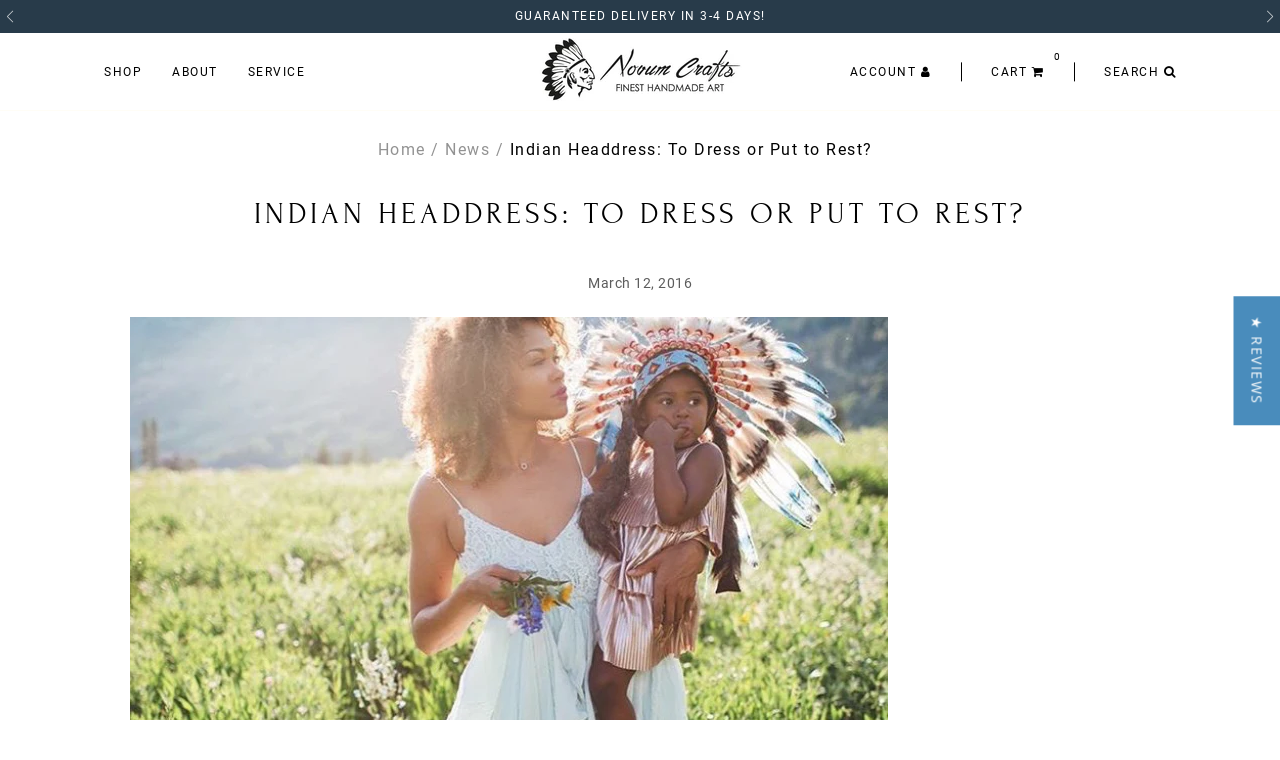

--- FILE ---
content_type: text/html; charset=utf-8
request_url: https://indianheaddress.com/blogs/news/96378566-indian-headdress-to-dress-or-put-to-rest
body_size: 23712
content:















<!doctype html>
<!-- [if IE 9]> <html class="ie9 no-js supports-no-cookies" lang="en"> <![endif]-->
<!--[if (gt IE 9)|!(IE)]><!--> <html class="no-js supports-no-cookies" lang="en"> <!--<![endif]-->
<head>
  <meta charset="utf-8">
  <meta name="robots" content="index,follow">
  <meta http-equiv="X-UA-Compatible" content="IE=edge">
  <meta name="viewport" content="width=device-width,initial-scale=1">
  <meta name="theme-color" content="#000">
  <style>html{visibility: hidden;opacity:0;}</style>
  
  
    <!-- meta verification tags -->
    <meta name="msvalidate.01" content="5999EF887240D29BFF083B809449E76F">
    <meta name="google-site-verification" content="1xyo-cDL8Q2tb0_rpvShmf4JyoptdOD0ZtAT84N2pMc"> 
	<meta name="p:domain_verify" content="4f9ea8a99088b65e991359ba5ade0c6f">
    <!-- meta verification tags end -->
  

  <link rel="canonical" href="https://indianheaddress.com/blogs/news/96378566-indian-headdress-to-dress-or-put-to-rest">
  
    
    
  
  
  

  
    <link rel="shortcut icon" href="//indianheaddress.com/cdn/shop/files/favicon_32x32.gif?v=1613155414" type="image/png">
  

  
  <title>
    Indian Headdress: To Dress or Put to Rest?
    
    
    
      &ndash; Indian Headdress - Novum Crafts
    
  </title>

  
    <meta name="description" content="  An Indian headdress and so as a crown gives us a sense of power. Whether to wear such power for good or fad is completely up to us. In a simple scope, we feel more than our usual selves when wearing ornaments deemed for supremacy. It takes us to a whole new plane of awe and beauty. An Indian headdress gives us a wind">
  

  <link href="//indianheaddress.com/cdn/shop/t/38/assets/app.css?v=148000650169938373731666013986" rel="stylesheet" type="text/css" media="all" />
  <noscript id="defer-css">



</noscript>
  <script>var loadDeferredStyles=function(){var e=document.getElementById("defer-css"),t=document.createElement("div");t.innerHTML=e.textContent,document.body.appendChild(t),e.parentElement.removeChild(e)},raf=requestAnimationFrame||mozRequestAnimationFrame||webkitRequestAnimationFrame||msRequestAnimationFrame;window.addEventListener("load",function(){window.setTimeout(loadDeferredStyles,0)});</script>
  
    <style>
      .collection-filter-list-pricing .collection-filter-price-range .ui-slider-handle.ui-state-default {
	background-color: #283b4a;
	border-color: #283b4a;
}

@font-face{font-family:Forum;font-style:normal;font-weight:400;font-display:swap;src:local('Forum'),url(https://fonts.gstatic.com/s/forum/v10/6aey4Ky-Vb8Ew8IcOpIq3g.woff2) format('woff2');unicode-range:U+0460-052F,U+1C80-1C88,U+20B4,U+2DE0-2DFF,U+A640-A69F,U+FE2E-FE2F}@font-face{font-family:Forum;font-style:normal;font-weight:400;font-display:swap;src:local('Forum'),url(https://fonts.gstatic.com/s/forum/v10/6aey4Ky-Vb8Ew8IVOpIq3g.woff2) format('woff2');unicode-range:U+0400-045F,U+0490-0491,U+04B0-04B1,U+2116}@font-face{font-family:Forum;font-style:normal;font-weight:400;font-display:swap;src:local('Forum'),url(https://fonts.gstatic.com/s/forum/v10/6aey4Ky-Vb8Ew8IfOpIq3g.woff2) format('woff2');unicode-range:U+0100-024F,U+0259,U+1E00-1EFF,U+2020,U+20A0-20AB,U+20AD-20CF,U+2113,U+2C60-2C7F,U+A720-A7FF}@font-face{font-family:Forum;font-style:normal;font-weight:400;font-display:swap;src:local('Forum'),url(https://fonts.gstatic.com/s/forum/v10/6aey4Ky-Vb8Ew8IROpI.woff2) format('woff2');unicode-range:U+0000-00FF,U+0131,U+0152-0153,U+02BB-02BC,U+02C6,U+02DA,U+02DC,U+2000-206F,U+2074,U+20AC,U+2122,U+2191,U+2193,U+2212,U+2215,U+FEFF,U+FFFD}@font-face{font-family:Roboto;font-style:italic;font-weight:700;font-display:swap;src:local('Roboto Bold Italic'),local('Roboto-BoldItalic'),url(https://fonts.gstatic.com/s/roboto/v20/KFOjCnqEu92Fr1Mu51TzBic3CsTKlA.woff2) format('woff2');unicode-range:U+0460-052F,U+1C80-1C88,U+20B4,U+2DE0-2DFF,U+A640-A69F,U+FE2E-FE2F}@font-face{font-family:Roboto;font-style:italic;font-weight:700;font-display:swap;src:local('Roboto Bold Italic'),local('Roboto-BoldItalic'),url(https://fonts.gstatic.com/s/roboto/v20/KFOjCnqEu92Fr1Mu51TzBic-CsTKlA.woff2) format('woff2');unicode-range:U+0400-045F,U+0490-0491,U+04B0-04B1,U+2116}@font-face{font-family:Roboto;font-style:italic;font-weight:700;font-display:swap;src:local('Roboto Bold Italic'),local('Roboto-BoldItalic'),url(https://fonts.gstatic.com/s/roboto/v20/KFOjCnqEu92Fr1Mu51TzBic2CsTKlA.woff2) format('woff2');unicode-range:U+1F00-1FFF}@font-face{font-family:Roboto;font-style:italic;font-weight:700;font-display:swap;src:local('Roboto Bold Italic'),local('Roboto-BoldItalic'),url(https://fonts.gstatic.com/s/roboto/v20/KFOjCnqEu92Fr1Mu51TzBic5CsTKlA.woff2) format('woff2');unicode-range:U+0370-03FF}@font-face{font-family:Roboto;font-style:italic;font-weight:700;font-display:swap;src:local('Roboto Bold Italic'),local('Roboto-BoldItalic'),url(https://fonts.gstatic.com/s/roboto/v20/KFOjCnqEu92Fr1Mu51TzBic1CsTKlA.woff2) format('woff2');unicode-range:U+0102-0103,U+0110-0111,U+0128-0129,U+0168-0169,U+01A0-01A1,U+01AF-01B0,U+1EA0-1EF9,U+20AB}@font-face{font-family:Roboto;font-style:italic;font-weight:700;font-display:swap;src:local('Roboto Bold Italic'),local('Roboto-BoldItalic'),url(https://fonts.gstatic.com/s/roboto/v20/KFOjCnqEu92Fr1Mu51TzBic0CsTKlA.woff2) format('woff2');unicode-range:U+0100-024F,U+0259,U+1E00-1EFF,U+2020,U+20A0-20AB,U+20AD-20CF,U+2113,U+2C60-2C7F,U+A720-A7FF}@font-face{font-family:Roboto;font-style:italic;font-weight:700;font-display:swap;src:local('Roboto Bold Italic'),local('Roboto-BoldItalic'),url(https://fonts.gstatic.com/s/roboto/v20/KFOjCnqEu92Fr1Mu51TzBic6CsQ.woff2) format('woff2');unicode-range:U+0000-00FF,U+0131,U+0152-0153,U+02BB-02BC,U+02C6,U+02DA,U+02DC,U+2000-206F,U+2074,U+20AC,U+2122,U+2191,U+2193,U+2212,U+2215,U+FEFF,U+FFFD}@font-face{font-family:Roboto;font-style:normal;font-weight:400;font-display:swap;src:local('Roboto'),local('Roboto-Regular'),url(https://fonts.gstatic.com/s/roboto/v20/KFOmCnqEu92Fr1Mu72xKOzY.woff2) format('woff2');unicode-range:U+0460-052F,U+1C80-1C88,U+20B4,U+2DE0-2DFF,U+A640-A69F,U+FE2E-FE2F}@font-face{font-family:Roboto;font-style:normal;font-weight:400;font-display:swap;src:local('Roboto'),local('Roboto-Regular'),url(https://fonts.gstatic.com/s/roboto/v20/KFOmCnqEu92Fr1Mu5mxKOzY.woff2) format('woff2');unicode-range:U+0400-045F,U+0490-0491,U+04B0-04B1,U+2116}@font-face{font-family:Roboto;font-style:normal;font-weight:400;font-display:swap;src:local('Roboto'),local('Roboto-Regular'),url(https://fonts.gstatic.com/s/roboto/v20/KFOmCnqEu92Fr1Mu7mxKOzY.woff2) format('woff2');unicode-range:U+1F00-1FFF}@font-face{font-family:Roboto;font-style:normal;font-weight:400;font-display:swap;src:local('Roboto'),local('Roboto-Regular'),url(https://fonts.gstatic.com/s/roboto/v20/KFOmCnqEu92Fr1Mu4WxKOzY.woff2) format('woff2');unicode-range:U+0370-03FF}@font-face{font-family:Roboto;font-style:normal;font-weight:400;font-display:swap;src:local('Roboto'),local('Roboto-Regular'),url(https://fonts.gstatic.com/s/roboto/v20/KFOmCnqEu92Fr1Mu7WxKOzY.woff2) format('woff2');unicode-range:U+0102-0103,U+0110-0111,U+0128-0129,U+0168-0169,U+01A0-01A1,U+01AF-01B0,U+1EA0-1EF9,U+20AB}@font-face{font-family:Roboto;font-style:normal;font-weight:400;font-display:swap;src:local('Roboto'),local('Roboto-Regular'),url(https://fonts.gstatic.com/s/roboto/v20/KFOmCnqEu92Fr1Mu7GxKOzY.woff2) format('woff2');unicode-range:U+0100-024F,U+0259,U+1E00-1EFF,U+2020,U+20A0-20AB,U+20AD-20CF,U+2113,U+2C60-2C7F,U+A720-A7FF}@font-face{font-family:Roboto;font-style:normal;font-weight:400;font-display:swap;src:local('Roboto'),local('Roboto-Regular'),url(https://fonts.gstatic.com/s/roboto/v20/KFOmCnqEu92Fr1Mu4mxK.woff2) format('woff2');unicode-range:U+0000-00FF,U+0131,U+0152-0153,U+02BB-02BC,U+02C6,U+02DA,U+02DC,U+2000-206F,U+2074,U+20AC,U+2122,U+2191,U+2193,U+2212,U+2215,U+FEFF,U+FFFD}@font-face{font-family:Roboto;font-style:normal;font-weight:700;font-display:swap;src:local('Roboto Bold'),local('Roboto-Bold'),url(https://fonts.gstatic.com/s/roboto/v20/KFOlCnqEu92Fr1MmWUlfCRc4EsA.woff2) format('woff2');unicode-range:U+0460-052F,U+1C80-1C88,U+20B4,U+2DE0-2DFF,U+A640-A69F,U+FE2E-FE2F}@font-face{font-family:Roboto;font-style:normal;font-weight:700;font-display:swap;src:local('Roboto Bold'),local('Roboto-Bold'),url(https://fonts.gstatic.com/s/roboto/v20/KFOlCnqEu92Fr1MmWUlfABc4EsA.woff2) format('woff2');unicode-range:U+0400-045F,U+0490-0491,U+04B0-04B1,U+2116}@font-face{font-family:Roboto;font-style:normal;font-weight:700;font-display:swap;src:local('Roboto Bold'),local('Roboto-Bold'),url(https://fonts.gstatic.com/s/roboto/v20/KFOlCnqEu92Fr1MmWUlfCBc4EsA.woff2) format('woff2');unicode-range:U+1F00-1FFF}@font-face{font-family:Roboto;font-style:normal;font-weight:700;font-display:swap;src:local('Roboto Bold'),local('Roboto-Bold'),url(https://fonts.gstatic.com/s/roboto/v20/KFOlCnqEu92Fr1MmWUlfBxc4EsA.woff2) format('woff2');unicode-range:U+0370-03FF}@font-face{font-family:Roboto;font-style:normal;font-weight:700;font-display:swap;src:local('Roboto Bold'),local('Roboto-Bold'),url(https://fonts.gstatic.com/s/roboto/v20/KFOlCnqEu92Fr1MmWUlfCxc4EsA.woff2) format('woff2');unicode-range:U+0102-0103,U+0110-0111,U+0128-0129,U+0168-0169,U+01A0-01A1,U+01AF-01B0,U+1EA0-1EF9,U+20AB}@font-face{font-family:Roboto;font-style:normal;font-weight:700;font-display:swap;src:local('Roboto Bold'),local('Roboto-Bold'),url(https://fonts.gstatic.com/s/roboto/v20/KFOlCnqEu92Fr1MmWUlfChc4EsA.woff2) format('woff2');unicode-range:U+0100-024F,U+0259,U+1E00-1EFF,U+2020,U+20A0-20AB,U+20AD-20CF,U+2113,U+2C60-2C7F,U+A720-A7FF}@font-face{font-family:Roboto;font-style:normal;font-weight:700;font-display:swap;src:local('Roboto Bold'),local('Roboto-Bold'),url(https://fonts.gstatic.com/s/roboto/v20/KFOlCnqEu92Fr1MmWUlfBBc4.woff2) format('woff2');unicode-range:U+0000-00FF,U+0131,U+0152-0153,U+02BB-02BC,U+02C6,U+02DA,U+02DC,U+2000-206F,U+2074,U+20AC,U+2122,U+2191,U+2193,U+2212,U+2215,U+FEFF,U+FFFD}

@font-face {
  font-family: 'moonmagic-icons';
  src:
    url('https://cdn.shopify.com/s/files/1/1289/9833/files/moonmagic-iconsv035.woff2?v=1655295484') format('woff2'),
    url('https://cdn.shopify.com/s/files/1/1289/9833/files/moonmagic-iconsv035.ttf?v=1655295484') format('truetype'),
    url('https://cdn.shopify.com/s/files/1/1289/9833/files/moonmagic-iconsv035.woff?v=1655295484') format('woff'),
    url('https://cdn.shopify.com/s/files/1/1289/9833/files/moonmagic-iconsv035.svg?v=1655295484#moonmagic-icons') format('svg');
  font-weight: normal;
  font-style: normal;
  font-display: block;
}
    </style>
  
  
  <!-- ====== Onload Scripts ====== -->
  
		<!-- Yotpo --><script type="text/javascript"> window.addEventListener("load", function() {(function e(){var e=document.createElement("script");e.type="text/javascript",e.async=true,e.src="//staticw2.yotpo.com/58FBwLVhpVhd1Y5HYT7gsKXqak7TaFeMvtCOoEok/widget.js"; var t=document.getElementsByTagName("script")[0];t.parentNode.insertBefore(e,t)})();});</script>






	<!-- Klaviyo Analytics -->
	<script type="text/javascript">
			//window.addEventListener("load", function() {
			var _learnq = _learnq || [];
			_learnq.push(['account', 'MUt27q']);
			(function () {var b = document.createElement('script'); b.type = 'text/javascript'; b.async = true;
			b.src = ('https:' == document.location.protocol ? 'https://' : 'http://') + 'a.klaviyo.com/media/js/analytics/analytics.js';
			var a = document.getElementsByTagName('script')[0]; a.parentNode.insertBefore(b, a);})(); 
      //});
	</script>















  
  <!-- Google Tag Manager --><script>(function(w,d,s,l,i){w[l]=w[l]||[];w[l].push({'gtm.start':new Date().getTime(),event:'gtm.js'});var f=d.getElementsByTagName(s)[0],j=d.createElement(s),dl=l!='dataLayer'?'&l='+l:'';j.async=true;j.src='https://www.googletagmanager.com/gtm.js?id='+i+dl;f.parentNode.insertBefore(j,f);})(window,document,'script','dataLayer','GTM-MGB3C4T');</script>
  

  <!-- ====== Header Scripts ====== -->
  <!--[if (gt IE 9)|!(IE)]><!--><script src="//indianheaddress.com/cdn/shop/t/38/assets/vendor.js?v=87647542722535163781665554223"></script><!--<![endif]-->
<!--[if lt IE 9]><script src="//indianheaddress.com/cdn/shop/t/38/assets/vendor.js?v=87647542722535163781665554223"></script><![endif]-->



	<script>document.documentElement.className = document.documentElement.className.replace('no-js', 'js');
  	window.theme = {
      strings: {
        
          addToCart: "Add to Cart",
        
      
        soldOut: "Out of Stock",
      
        unavailable: "Unavailable",
        preorder: "Pre Order Now",
        viewDetails: "View Details",
        tagNew: "New",
        tagSale: "On Sale",
        tagSold: "Sold Out",
        filterCriteria: "Your Criteria: ",
        reviews: "Reviews"
      },
      cartContents: {"note":null,"attributes":{},"original_total_price":0,"total_price":0,"total_discount":0,"total_weight":0.0,"item_count":0,"items":[],"requires_shipping":false,"currency":"USD","items_subtotal_price":0,"cart_level_discount_applications":[],"checkout_charge_amount":0},
      currency: "USD",
      moneyFormat: "${{amount}}",
      moneyWithCurrencyFormat: "${{amount}} USD",
      enableMultilingualSitemode: false,
      current_site: "indianheaddress",
      current_site_region: "indianheaddress_us",
      current_site_locale: "en"
    };
	</script>
  
  




<script>window.REMODAL_GLOBALS = {NAMESPACE: 'remodal', DEFAULTS: {hashTracking: false} };</script>
<!-- Initialise Cart.js once the page has loaded -->
<script src="//indianheaddress.com/cdn/shopifycloud/storefront/assets/themes_support/option_selection-b017cd28.js" type="text/javascript"></script>
<script>!function($,n){var r,e,t={},c={};$$=function(f,u){return u?((r=u.selector)&&(u=r),e=c[u],e===n&&(e=c[u]={}),r=e[f],r!==n?r:e[f]=$(f,$$(u))):(r=t[f],r!==n?r:t[f]=$(f))},$$clear=function($,e){e?((r=e.selector)&&(e=r),$&&(r=c[e])&&(r[$]=n),c[e]=n):$?(t[$]=n,c[$]=n):(t={},c={})},$$fresh=function($,n){return $$clear($,n),$$($,n)},$.fn.$$=function($){return $$($,this)},$.fn.$$clear=function($){$$clear($,this)},$.fn.$$fresh=function($){return $$fresh($,this)}}(jQuery);</script>

  
  
  
  
  <script>window.performance && window.performance.mark && window.performance.mark('shopify.content_for_header.start');</script><meta id="shopify-digital-wallet" name="shopify-digital-wallet" content="/5324737/digital_wallets/dialog">
<meta name="shopify-checkout-api-token" content="78dbe64962b6b58daaa6b1ae2f1f5c0c">
<link rel="alternate" type="application/atom+xml" title="Feed" href="/blogs/news.atom" />
<script async="async" src="/checkouts/internal/preloads.js?locale=en-US"></script>
<link rel="preconnect" href="https://shop.app" crossorigin="anonymous">
<script async="async" src="https://shop.app/checkouts/internal/preloads.js?locale=en-US&shop_id=5324737" crossorigin="anonymous"></script>
<script id="apple-pay-shop-capabilities" type="application/json">{"shopId":5324737,"countryCode":"SG","currencyCode":"USD","merchantCapabilities":["supports3DS"],"merchantId":"gid:\/\/shopify\/Shop\/5324737","merchantName":"Indian Headdress - Novum Crafts","requiredBillingContactFields":["postalAddress","email","phone"],"requiredShippingContactFields":["postalAddress","email","phone"],"shippingType":"shipping","supportedNetworks":["visa","masterCard","amex"],"total":{"type":"pending","label":"Indian Headdress - Novum Crafts","amount":"1.00"},"shopifyPaymentsEnabled":true,"supportsSubscriptions":true}</script>
<script id="shopify-features" type="application/json">{"accessToken":"78dbe64962b6b58daaa6b1ae2f1f5c0c","betas":["rich-media-storefront-analytics"],"domain":"indianheaddress.com","predictiveSearch":true,"shopId":5324737,"locale":"en"}</script>
<script>var Shopify = Shopify || {};
Shopify.shop = "theindianmyth-com.myshopify.com";
Shopify.locale = "en";
Shopify.currency = {"active":"USD","rate":"1.0"};
Shopify.country = "US";
Shopify.theme = {"name":"Ares-template-ihlatest","id":136091566336,"schema_name":"Slate","schema_version":"0.11.0","theme_store_id":null,"role":"main"};
Shopify.theme.handle = "null";
Shopify.theme.style = {"id":null,"handle":null};
Shopify.cdnHost = "indianheaddress.com/cdn";
Shopify.routes = Shopify.routes || {};
Shopify.routes.root = "/";</script>
<script type="module">!function(o){(o.Shopify=o.Shopify||{}).modules=!0}(window);</script>
<script>!function(o){function n(){var o=[];function n(){o.push(Array.prototype.slice.apply(arguments))}return n.q=o,n}var t=o.Shopify=o.Shopify||{};t.loadFeatures=n(),t.autoloadFeatures=n()}(window);</script>
<script>
  window.ShopifyPay = window.ShopifyPay || {};
  window.ShopifyPay.apiHost = "shop.app\/pay";
  window.ShopifyPay.redirectState = null;
</script>
<script id="shop-js-analytics" type="application/json">{"pageType":"article"}</script>
<script defer="defer" async type="module" src="//indianheaddress.com/cdn/shopifycloud/shop-js/modules/v2/client.init-shop-cart-sync_C5BV16lS.en.esm.js"></script>
<script defer="defer" async type="module" src="//indianheaddress.com/cdn/shopifycloud/shop-js/modules/v2/chunk.common_CygWptCX.esm.js"></script>
<script type="module">
  await import("//indianheaddress.com/cdn/shopifycloud/shop-js/modules/v2/client.init-shop-cart-sync_C5BV16lS.en.esm.js");
await import("//indianheaddress.com/cdn/shopifycloud/shop-js/modules/v2/chunk.common_CygWptCX.esm.js");

  window.Shopify.SignInWithShop?.initShopCartSync?.({"fedCMEnabled":true,"windoidEnabled":true});

</script>
<script>
  window.Shopify = window.Shopify || {};
  if (!window.Shopify.featureAssets) window.Shopify.featureAssets = {};
  window.Shopify.featureAssets['shop-js'] = {"shop-cart-sync":["modules/v2/client.shop-cart-sync_ZFArdW7E.en.esm.js","modules/v2/chunk.common_CygWptCX.esm.js"],"init-fed-cm":["modules/v2/client.init-fed-cm_CmiC4vf6.en.esm.js","modules/v2/chunk.common_CygWptCX.esm.js"],"shop-cash-offers":["modules/v2/client.shop-cash-offers_DOA2yAJr.en.esm.js","modules/v2/chunk.common_CygWptCX.esm.js","modules/v2/chunk.modal_D71HUcav.esm.js"],"shop-button":["modules/v2/client.shop-button_tlx5R9nI.en.esm.js","modules/v2/chunk.common_CygWptCX.esm.js"],"shop-toast-manager":["modules/v2/client.shop-toast-manager_ClPi3nE9.en.esm.js","modules/v2/chunk.common_CygWptCX.esm.js"],"init-shop-cart-sync":["modules/v2/client.init-shop-cart-sync_C5BV16lS.en.esm.js","modules/v2/chunk.common_CygWptCX.esm.js"],"avatar":["modules/v2/client.avatar_BTnouDA3.en.esm.js"],"init-windoid":["modules/v2/client.init-windoid_sURxWdc1.en.esm.js","modules/v2/chunk.common_CygWptCX.esm.js"],"init-shop-email-lookup-coordinator":["modules/v2/client.init-shop-email-lookup-coordinator_B8hsDcYM.en.esm.js","modules/v2/chunk.common_CygWptCX.esm.js"],"pay-button":["modules/v2/client.pay-button_FdsNuTd3.en.esm.js","modules/v2/chunk.common_CygWptCX.esm.js"],"shop-login-button":["modules/v2/client.shop-login-button_C5VAVYt1.en.esm.js","modules/v2/chunk.common_CygWptCX.esm.js","modules/v2/chunk.modal_D71HUcav.esm.js"],"init-customer-accounts-sign-up":["modules/v2/client.init-customer-accounts-sign-up_CPSyQ0Tj.en.esm.js","modules/v2/client.shop-login-button_C5VAVYt1.en.esm.js","modules/v2/chunk.common_CygWptCX.esm.js","modules/v2/chunk.modal_D71HUcav.esm.js"],"init-shop-for-new-customer-accounts":["modules/v2/client.init-shop-for-new-customer-accounts_ChsxoAhi.en.esm.js","modules/v2/client.shop-login-button_C5VAVYt1.en.esm.js","modules/v2/chunk.common_CygWptCX.esm.js","modules/v2/chunk.modal_D71HUcav.esm.js"],"init-customer-accounts":["modules/v2/client.init-customer-accounts_DxDtT_ad.en.esm.js","modules/v2/client.shop-login-button_C5VAVYt1.en.esm.js","modules/v2/chunk.common_CygWptCX.esm.js","modules/v2/chunk.modal_D71HUcav.esm.js"],"shop-follow-button":["modules/v2/client.shop-follow-button_Cva4Ekp9.en.esm.js","modules/v2/chunk.common_CygWptCX.esm.js","modules/v2/chunk.modal_D71HUcav.esm.js"],"checkout-modal":["modules/v2/client.checkout-modal_BPM8l0SH.en.esm.js","modules/v2/chunk.common_CygWptCX.esm.js","modules/v2/chunk.modal_D71HUcav.esm.js"],"lead-capture":["modules/v2/client.lead-capture_Bi8yE_yS.en.esm.js","modules/v2/chunk.common_CygWptCX.esm.js","modules/v2/chunk.modal_D71HUcav.esm.js"],"shop-login":["modules/v2/client.shop-login_D6lNrXab.en.esm.js","modules/v2/chunk.common_CygWptCX.esm.js","modules/v2/chunk.modal_D71HUcav.esm.js"],"payment-terms":["modules/v2/client.payment-terms_CZxnsJam.en.esm.js","modules/v2/chunk.common_CygWptCX.esm.js","modules/v2/chunk.modal_D71HUcav.esm.js"]};
</script>
<script>(function() {
  var isLoaded = false;
  function asyncLoad() {
    if (isLoaded) return;
    isLoaded = true;
    var urls = ["\/\/shopify.privy.com\/widget.js?shop=theindianmyth-com.myshopify.com","\/\/code.tidio.co\/gfoo39jvnj42w82mhg05n0qearkdbo55.js?shop=theindianmyth-com.myshopify.com","https:\/\/chimpstatic.com\/mcjs-connected\/js\/users\/123b9b5513f8b6f8137201001\/b032fca61ddfb0141bdac05ca.js?shop=theindianmyth-com.myshopify.com","https:\/\/front.optimonk.com\/public\/34179\/shopify\/preload.js?shop=theindianmyth-com.myshopify.com","https:\/\/intg.snapchat.com\/shopify\/shopify-scevent.js?id=99f6377a-6d47-4cd3-b9ed-098ec20b6414\u0026shop=theindianmyth-com.myshopify.com","https:\/\/na.shgcdn3.com\/pixel-collector.js?shop=theindianmyth-com.myshopify.com"];
    for (var i = 0; i < urls.length; i++) {
      var s = document.createElement('script');
      s.type = 'text/javascript';
      s.async = true;
      s.src = urls[i];
      var x = document.getElementsByTagName('script')[0];
      x.parentNode.insertBefore(s, x);
    }
  };
  if(window.attachEvent) {
    window.attachEvent('onload', asyncLoad);
  } else {
    window.addEventListener('load', asyncLoad, false);
  }
})();</script>
<script id="__st">var __st={"a":5324737,"offset":-18000,"reqid":"7c5de2b9-a8f8-4306-8294-8c3c3cbd81e4-1768850390","pageurl":"indianheaddress.com\/blogs\/news\/96378566-indian-headdress-to-dress-or-put-to-rest","s":"articles-96378566","u":"66f39a0fc200","p":"article","rtyp":"article","rid":96378566};</script>
<script>window.ShopifyPaypalV4VisibilityTracking = true;</script>
<script id="captcha-bootstrap">!function(){'use strict';const t='contact',e='account',n='new_comment',o=[[t,t],['blogs',n],['comments',n],[t,'customer']],c=[[e,'customer_login'],[e,'guest_login'],[e,'recover_customer_password'],[e,'create_customer']],r=t=>t.map((([t,e])=>`form[action*='/${t}']:not([data-nocaptcha='true']) input[name='form_type'][value='${e}']`)).join(','),a=t=>()=>t?[...document.querySelectorAll(t)].map((t=>t.form)):[];function s(){const t=[...o],e=r(t);return a(e)}const i='password',u='form_key',d=['recaptcha-v3-token','g-recaptcha-response','h-captcha-response',i],f=()=>{try{return window.sessionStorage}catch{return}},m='__shopify_v',_=t=>t.elements[u];function p(t,e,n=!1){try{const o=window.sessionStorage,c=JSON.parse(o.getItem(e)),{data:r}=function(t){const{data:e,action:n}=t;return t[m]||n?{data:e,action:n}:{data:t,action:n}}(c);for(const[e,n]of Object.entries(r))t.elements[e]&&(t.elements[e].value=n);n&&o.removeItem(e)}catch(o){console.error('form repopulation failed',{error:o})}}const l='form_type',E='cptcha';function T(t){t.dataset[E]=!0}const w=window,h=w.document,L='Shopify',v='ce_forms',y='captcha';let A=!1;((t,e)=>{const n=(g='f06e6c50-85a8-45c8-87d0-21a2b65856fe',I='https://cdn.shopify.com/shopifycloud/storefront-forms-hcaptcha/ce_storefront_forms_captcha_hcaptcha.v1.5.2.iife.js',D={infoText:'Protected by hCaptcha',privacyText:'Privacy',termsText:'Terms'},(t,e,n)=>{const o=w[L][v],c=o.bindForm;if(c)return c(t,g,e,D).then(n);var r;o.q.push([[t,g,e,D],n]),r=I,A||(h.body.append(Object.assign(h.createElement('script'),{id:'captcha-provider',async:!0,src:r})),A=!0)});var g,I,D;w[L]=w[L]||{},w[L][v]=w[L][v]||{},w[L][v].q=[],w[L][y]=w[L][y]||{},w[L][y].protect=function(t,e){n(t,void 0,e),T(t)},Object.freeze(w[L][y]),function(t,e,n,w,h,L){const[v,y,A,g]=function(t,e,n){const i=e?o:[],u=t?c:[],d=[...i,...u],f=r(d),m=r(i),_=r(d.filter((([t,e])=>n.includes(e))));return[a(f),a(m),a(_),s()]}(w,h,L),I=t=>{const e=t.target;return e instanceof HTMLFormElement?e:e&&e.form},D=t=>v().includes(t);t.addEventListener('submit',(t=>{const e=I(t);if(!e)return;const n=D(e)&&!e.dataset.hcaptchaBound&&!e.dataset.recaptchaBound,o=_(e),c=g().includes(e)&&(!o||!o.value);(n||c)&&t.preventDefault(),c&&!n&&(function(t){try{if(!f())return;!function(t){const e=f();if(!e)return;const n=_(t);if(!n)return;const o=n.value;o&&e.removeItem(o)}(t);const e=Array.from(Array(32),(()=>Math.random().toString(36)[2])).join('');!function(t,e){_(t)||t.append(Object.assign(document.createElement('input'),{type:'hidden',name:u})),t.elements[u].value=e}(t,e),function(t,e){const n=f();if(!n)return;const o=[...t.querySelectorAll(`input[type='${i}']`)].map((({name:t})=>t)),c=[...d,...o],r={};for(const[a,s]of new FormData(t).entries())c.includes(a)||(r[a]=s);n.setItem(e,JSON.stringify({[m]:1,action:t.action,data:r}))}(t,e)}catch(e){console.error('failed to persist form',e)}}(e),e.submit())}));const S=(t,e)=>{t&&!t.dataset[E]&&(n(t,e.some((e=>e===t))),T(t))};for(const o of['focusin','change'])t.addEventListener(o,(t=>{const e=I(t);D(e)&&S(e,y())}));const B=e.get('form_key'),M=e.get(l),P=B&&M;t.addEventListener('DOMContentLoaded',(()=>{const t=y();if(P)for(const e of t)e.elements[l].value===M&&p(e,B);[...new Set([...A(),...v().filter((t=>'true'===t.dataset.shopifyCaptcha))])].forEach((e=>S(e,t)))}))}(h,new URLSearchParams(w.location.search),n,t,e,['guest_login'])})(!0,!0)}();</script>
<script integrity="sha256-4kQ18oKyAcykRKYeNunJcIwy7WH5gtpwJnB7kiuLZ1E=" data-source-attribution="shopify.loadfeatures" defer="defer" src="//indianheaddress.com/cdn/shopifycloud/storefront/assets/storefront/load_feature-a0a9edcb.js" crossorigin="anonymous"></script>
<script crossorigin="anonymous" defer="defer" src="//indianheaddress.com/cdn/shopifycloud/storefront/assets/shopify_pay/storefront-65b4c6d7.js?v=20250812"></script>
<script data-source-attribution="shopify.dynamic_checkout.dynamic.init">var Shopify=Shopify||{};Shopify.PaymentButton=Shopify.PaymentButton||{isStorefrontPortableWallets:!0,init:function(){window.Shopify.PaymentButton.init=function(){};var t=document.createElement("script");t.src="https://indianheaddress.com/cdn/shopifycloud/portable-wallets/latest/portable-wallets.en.js",t.type="module",document.head.appendChild(t)}};
</script>
<script data-source-attribution="shopify.dynamic_checkout.buyer_consent">
  function portableWalletsHideBuyerConsent(e){var t=document.getElementById("shopify-buyer-consent"),n=document.getElementById("shopify-subscription-policy-button");t&&n&&(t.classList.add("hidden"),t.setAttribute("aria-hidden","true"),n.removeEventListener("click",e))}function portableWalletsShowBuyerConsent(e){var t=document.getElementById("shopify-buyer-consent"),n=document.getElementById("shopify-subscription-policy-button");t&&n&&(t.classList.remove("hidden"),t.removeAttribute("aria-hidden"),n.addEventListener("click",e))}window.Shopify?.PaymentButton&&(window.Shopify.PaymentButton.hideBuyerConsent=portableWalletsHideBuyerConsent,window.Shopify.PaymentButton.showBuyerConsent=portableWalletsShowBuyerConsent);
</script>
<script data-source-attribution="shopify.dynamic_checkout.cart.bootstrap">document.addEventListener("DOMContentLoaded",(function(){function t(){return document.querySelector("shopify-accelerated-checkout-cart, shopify-accelerated-checkout")}if(t())Shopify.PaymentButton.init();else{new MutationObserver((function(e,n){t()&&(Shopify.PaymentButton.init(),n.disconnect())})).observe(document.body,{childList:!0,subtree:!0})}}));
</script>
<link id="shopify-accelerated-checkout-styles" rel="stylesheet" media="screen" href="https://indianheaddress.com/cdn/shopifycloud/portable-wallets/latest/accelerated-checkout-backwards-compat.css" crossorigin="anonymous">
<style id="shopify-accelerated-checkout-cart">
        #shopify-buyer-consent {
  margin-top: 1em;
  display: inline-block;
  width: 100%;
}

#shopify-buyer-consent.hidden {
  display: none;
}

#shopify-subscription-policy-button {
  background: none;
  border: none;
  padding: 0;
  text-decoration: underline;
  font-size: inherit;
  cursor: pointer;
}

#shopify-subscription-policy-button::before {
  box-shadow: none;
}

      </style>

<script>window.performance && window.performance.mark && window.performance.mark('shopify.content_for_header.end');</script>
  





  <script type="text/javascript">
    
      window.__shgMoneyFormat = window.__shgMoneyFormat || {"USD":{"currency":"USD","currency_symbol":"$","currency_symbol_location":"left","decimal_places":2,"decimal_separator":".","thousands_separator":","}};
    
    window.__shgCurrentCurrencyCode = window.__shgCurrentCurrencyCode || {
      currency: "USD",
      currency_symbol: "$",
      decimal_separator: ".",
      thousands_separator: ",",
      decimal_places: 2,
      currency_symbol_location: "left"
    };
  </script>



  <script>window.addEventListener("load", function() {
    var script = document.createElement("script"); script.textContent = document.getElementById('trkscr').innerText.replace(/(\*\/|\/\*)/g, ''); document.head.appendChild(script);
    var script = document.createElement('script'); document.body.appendChild(script); script.type = 'text/javascript'; script.setAttribute("integrity", "sha256-7cnivoc1QycC7pcsTGoqslrdfHtmqf/neOuoAKsWhK0=");script.setAttribute("data-source-attribution", "shopify.loadfeatures");script.setAttribute("crossorigin", "anonymous");script.src = "//cdn.shopify.com/s/assets/storefront/load_feature-edc9e2be8735432702ee972c4c6a2ab25add7c7b66a9ffe778eba800ab1684ad.js";
    var script = document.createElement('script'); document.body.appendChild(script); script.type = 'text/javascript'; script.setAttribute("crossorigin", "anonymous");script.src = "//cdn.shopify.com/s/assets/shopify_pay/storefront-f95c62afca18778ed8677facd32818c864b5e4938cba1769e8d8ba0b541d41dc.js?v=20190107";
    var script = document.createElement('script'); document.body.appendChild(script); script.type = 'text/javascript'; script.setAttribute("integrity", "sha256-EYppj7RbseKnaugbP4EJXR4sMs7TPdTpPmQ3i163eNA=");script.setAttribute("data-source-attribution", "shopify.dynamic-checkout");script.setAttribute("crossorigin", "anonymous");script.src = "//cdn.shopify.com/s/assets/storefront/features-118a698fb45bb1e2a76ae81b3f81095d1e2c32ced33dd4e93e64378b5eb778d0.js";
    var script = document.createElement('script'); document.body.appendChild(script); script.type = 'text/javascript'; script.src = "//cdn.shopify.com/s/assets/themes_support/ga_urchin_forms-99e991855b3d8ddc69e625c68ab0579dd9927b611c2ec4943d396c72e3af0849.js";});
  </script> 
  

  
    <!-- Custom head code -->
    <style>
#st_gdpr_iframe {
	display: none;
}
</style>
<script type="text/javascript" src="https://www.usefomo.com/api/v1/4vUkzDbjWAv3fo3AfMj3GA/load.js?shop=theindianmyth-com.myshopify.com"></script>
<script src="//code.tidio.co/gfoo39jvnj42w82mhg05n0qearkdbo55.js"></script>
    <!-- Custom head code end -->
  

  

<script type="text/javascript">
  
    window.SHG_CUSTOMER = null;
  
</script>











  <script>
    
    
    
    var gsf_conversion_data = {page_type : '', event : '',};
    
</script>
<meta property="og:image" content="https://cdn.shopify.com/s/files/1/0532/4737/articles/Bildschirmfoto_2015-07-20_um_00.55.26.png?v=1492703516" />
<meta property="og:image:secure_url" content="https://cdn.shopify.com/s/files/1/0532/4737/articles/Bildschirmfoto_2015-07-20_um_00.55.26.png?v=1492703516" />
<meta property="og:image:width" content="758" />
<meta property="og:image:height" content="764" />
<meta property="og:image:alt" content="Indian Headdress: To Dress or Put to Rest?" />
<link href="https://monorail-edge.shopifysvc.com" rel="dns-prefetch">
<script>(function(){if ("sendBeacon" in navigator && "performance" in window) {try {var session_token_from_headers = performance.getEntriesByType('navigation')[0].serverTiming.find(x => x.name == '_s').description;} catch {var session_token_from_headers = undefined;}var session_cookie_matches = document.cookie.match(/_shopify_s=([^;]*)/);var session_token_from_cookie = session_cookie_matches && session_cookie_matches.length === 2 ? session_cookie_matches[1] : "";var session_token = session_token_from_headers || session_token_from_cookie || "";function handle_abandonment_event(e) {var entries = performance.getEntries().filter(function(entry) {return /monorail-edge.shopifysvc.com/.test(entry.name);});if (!window.abandonment_tracked && entries.length === 0) {window.abandonment_tracked = true;var currentMs = Date.now();var navigation_start = performance.timing.navigationStart;var payload = {shop_id: 5324737,url: window.location.href,navigation_start,duration: currentMs - navigation_start,session_token,page_type: "article"};window.navigator.sendBeacon("https://monorail-edge.shopifysvc.com/v1/produce", JSON.stringify({schema_id: "online_store_buyer_site_abandonment/1.1",payload: payload,metadata: {event_created_at_ms: currentMs,event_sent_at_ms: currentMs}}));}}window.addEventListener('pagehide', handle_abandonment_event);}}());</script>
<script id="web-pixels-manager-setup">(function e(e,d,r,n,o){if(void 0===o&&(o={}),!Boolean(null===(a=null===(i=window.Shopify)||void 0===i?void 0:i.analytics)||void 0===a?void 0:a.replayQueue)){var i,a;window.Shopify=window.Shopify||{};var t=window.Shopify;t.analytics=t.analytics||{};var s=t.analytics;s.replayQueue=[],s.publish=function(e,d,r){return s.replayQueue.push([e,d,r]),!0};try{self.performance.mark("wpm:start")}catch(e){}var l=function(){var e={modern:/Edge?\/(1{2}[4-9]|1[2-9]\d|[2-9]\d{2}|\d{4,})\.\d+(\.\d+|)|Firefox\/(1{2}[4-9]|1[2-9]\d|[2-9]\d{2}|\d{4,})\.\d+(\.\d+|)|Chrom(ium|e)\/(9{2}|\d{3,})\.\d+(\.\d+|)|(Maci|X1{2}).+ Version\/(15\.\d+|(1[6-9]|[2-9]\d|\d{3,})\.\d+)([,.]\d+|)( \(\w+\)|)( Mobile\/\w+|) Safari\/|Chrome.+OPR\/(9{2}|\d{3,})\.\d+\.\d+|(CPU[ +]OS|iPhone[ +]OS|CPU[ +]iPhone|CPU IPhone OS|CPU iPad OS)[ +]+(15[._]\d+|(1[6-9]|[2-9]\d|\d{3,})[._]\d+)([._]\d+|)|Android:?[ /-](13[3-9]|1[4-9]\d|[2-9]\d{2}|\d{4,})(\.\d+|)(\.\d+|)|Android.+Firefox\/(13[5-9]|1[4-9]\d|[2-9]\d{2}|\d{4,})\.\d+(\.\d+|)|Android.+Chrom(ium|e)\/(13[3-9]|1[4-9]\d|[2-9]\d{2}|\d{4,})\.\d+(\.\d+|)|SamsungBrowser\/([2-9]\d|\d{3,})\.\d+/,legacy:/Edge?\/(1[6-9]|[2-9]\d|\d{3,})\.\d+(\.\d+|)|Firefox\/(5[4-9]|[6-9]\d|\d{3,})\.\d+(\.\d+|)|Chrom(ium|e)\/(5[1-9]|[6-9]\d|\d{3,})\.\d+(\.\d+|)([\d.]+$|.*Safari\/(?![\d.]+ Edge\/[\d.]+$))|(Maci|X1{2}).+ Version\/(10\.\d+|(1[1-9]|[2-9]\d|\d{3,})\.\d+)([,.]\d+|)( \(\w+\)|)( Mobile\/\w+|) Safari\/|Chrome.+OPR\/(3[89]|[4-9]\d|\d{3,})\.\d+\.\d+|(CPU[ +]OS|iPhone[ +]OS|CPU[ +]iPhone|CPU IPhone OS|CPU iPad OS)[ +]+(10[._]\d+|(1[1-9]|[2-9]\d|\d{3,})[._]\d+)([._]\d+|)|Android:?[ /-](13[3-9]|1[4-9]\d|[2-9]\d{2}|\d{4,})(\.\d+|)(\.\d+|)|Mobile Safari.+OPR\/([89]\d|\d{3,})\.\d+\.\d+|Android.+Firefox\/(13[5-9]|1[4-9]\d|[2-9]\d{2}|\d{4,})\.\d+(\.\d+|)|Android.+Chrom(ium|e)\/(13[3-9]|1[4-9]\d|[2-9]\d{2}|\d{4,})\.\d+(\.\d+|)|Android.+(UC? ?Browser|UCWEB|U3)[ /]?(15\.([5-9]|\d{2,})|(1[6-9]|[2-9]\d|\d{3,})\.\d+)\.\d+|SamsungBrowser\/(5\.\d+|([6-9]|\d{2,})\.\d+)|Android.+MQ{2}Browser\/(14(\.(9|\d{2,})|)|(1[5-9]|[2-9]\d|\d{3,})(\.\d+|))(\.\d+|)|K[Aa][Ii]OS\/(3\.\d+|([4-9]|\d{2,})\.\d+)(\.\d+|)/},d=e.modern,r=e.legacy,n=navigator.userAgent;return n.match(d)?"modern":n.match(r)?"legacy":"unknown"}(),u="modern"===l?"modern":"legacy",c=(null!=n?n:{modern:"",legacy:""})[u],f=function(e){return[e.baseUrl,"/wpm","/b",e.hashVersion,"modern"===e.buildTarget?"m":"l",".js"].join("")}({baseUrl:d,hashVersion:r,buildTarget:u}),m=function(e){var d=e.version,r=e.bundleTarget,n=e.surface,o=e.pageUrl,i=e.monorailEndpoint;return{emit:function(e){var a=e.status,t=e.errorMsg,s=(new Date).getTime(),l=JSON.stringify({metadata:{event_sent_at_ms:s},events:[{schema_id:"web_pixels_manager_load/3.1",payload:{version:d,bundle_target:r,page_url:o,status:a,surface:n,error_msg:t},metadata:{event_created_at_ms:s}}]});if(!i)return console&&console.warn&&console.warn("[Web Pixels Manager] No Monorail endpoint provided, skipping logging."),!1;try{return self.navigator.sendBeacon.bind(self.navigator)(i,l)}catch(e){}var u=new XMLHttpRequest;try{return u.open("POST",i,!0),u.setRequestHeader("Content-Type","text/plain"),u.send(l),!0}catch(e){return console&&console.warn&&console.warn("[Web Pixels Manager] Got an unhandled error while logging to Monorail."),!1}}}}({version:r,bundleTarget:l,surface:e.surface,pageUrl:self.location.href,monorailEndpoint:e.monorailEndpoint});try{o.browserTarget=l,function(e){var d=e.src,r=e.async,n=void 0===r||r,o=e.onload,i=e.onerror,a=e.sri,t=e.scriptDataAttributes,s=void 0===t?{}:t,l=document.createElement("script"),u=document.querySelector("head"),c=document.querySelector("body");if(l.async=n,l.src=d,a&&(l.integrity=a,l.crossOrigin="anonymous"),s)for(var f in s)if(Object.prototype.hasOwnProperty.call(s,f))try{l.dataset[f]=s[f]}catch(e){}if(o&&l.addEventListener("load",o),i&&l.addEventListener("error",i),u)u.appendChild(l);else{if(!c)throw new Error("Did not find a head or body element to append the script");c.appendChild(l)}}({src:f,async:!0,onload:function(){if(!function(){var e,d;return Boolean(null===(d=null===(e=window.Shopify)||void 0===e?void 0:e.analytics)||void 0===d?void 0:d.initialized)}()){var d=window.webPixelsManager.init(e)||void 0;if(d){var r=window.Shopify.analytics;r.replayQueue.forEach((function(e){var r=e[0],n=e[1],o=e[2];d.publishCustomEvent(r,n,o)})),r.replayQueue=[],r.publish=d.publishCustomEvent,r.visitor=d.visitor,r.initialized=!0}}},onerror:function(){return m.emit({status:"failed",errorMsg:"".concat(f," has failed to load")})},sri:function(e){var d=/^sha384-[A-Za-z0-9+/=]+$/;return"string"==typeof e&&d.test(e)}(c)?c:"",scriptDataAttributes:o}),m.emit({status:"loading"})}catch(e){m.emit({status:"failed",errorMsg:(null==e?void 0:e.message)||"Unknown error"})}}})({shopId: 5324737,storefrontBaseUrl: "https://indianheaddress.com",extensionsBaseUrl: "https://extensions.shopifycdn.com/cdn/shopifycloud/web-pixels-manager",monorailEndpoint: "https://monorail-edge.shopifysvc.com/unstable/produce_batch",surface: "storefront-renderer",enabledBetaFlags: ["2dca8a86"],webPixelsConfigList: [{"id":"2004058368","configuration":"{\"accountID\":\"34179\"}","eventPayloadVersion":"v1","runtimeContext":"STRICT","scriptVersion":"e9702cc0fbdd9453d46c7ca8e2f5a5f4","type":"APP","apiClientId":956606,"privacyPurposes":[],"dataSharingAdjustments":{"protectedCustomerApprovalScopes":[]}},{"id":"1423016192","configuration":"{\"yotpoStoreId\":\"58FBwLVhpVhd1Y5HYT7gsKXqak7TaFeMvtCOoEok\"}","eventPayloadVersion":"v1","runtimeContext":"STRICT","scriptVersion":"8bb37a256888599d9a3d57f0551d3859","type":"APP","apiClientId":70132,"privacyPurposes":["ANALYTICS","MARKETING","SALE_OF_DATA"],"dataSharingAdjustments":{"protectedCustomerApprovalScopes":["read_customer_address","read_customer_email","read_customer_name","read_customer_personal_data","read_customer_phone"]}},{"id":"998048000","configuration":"{\"site_id\":\"ca8feace-71ca-4510-a6a8-6d24b5bc572f\",\"analytics_endpoint\":\"https:\\\/\\\/na.shgcdn3.com\"}","eventPayloadVersion":"v1","runtimeContext":"STRICT","scriptVersion":"695709fc3f146fa50a25299517a954f2","type":"APP","apiClientId":1158168,"privacyPurposes":["ANALYTICS","MARKETING","SALE_OF_DATA"],"dataSharingAdjustments":{"protectedCustomerApprovalScopes":["read_customer_personal_data"]}},{"id":"61997312","eventPayloadVersion":"v1","runtimeContext":"LAX","scriptVersion":"1","type":"CUSTOM","privacyPurposes":["MARKETING"],"name":"Meta pixel (migrated)"},{"id":"80216320","eventPayloadVersion":"v1","runtimeContext":"LAX","scriptVersion":"1","type":"CUSTOM","privacyPurposes":["ANALYTICS"],"name":"Google Analytics tag (migrated)"},{"id":"shopify-app-pixel","configuration":"{}","eventPayloadVersion":"v1","runtimeContext":"STRICT","scriptVersion":"0450","apiClientId":"shopify-pixel","type":"APP","privacyPurposes":["ANALYTICS","MARKETING"]},{"id":"shopify-custom-pixel","eventPayloadVersion":"v1","runtimeContext":"LAX","scriptVersion":"0450","apiClientId":"shopify-pixel","type":"CUSTOM","privacyPurposes":["ANALYTICS","MARKETING"]}],isMerchantRequest: false,initData: {"shop":{"name":"Indian Headdress - Novum Crafts","paymentSettings":{"currencyCode":"USD"},"myshopifyDomain":"theindianmyth-com.myshopify.com","countryCode":"SG","storefrontUrl":"https:\/\/indianheaddress.com"},"customer":null,"cart":null,"checkout":null,"productVariants":[],"purchasingCompany":null},},"https://indianheaddress.com/cdn","fcfee988w5aeb613cpc8e4bc33m6693e112",{"modern":"","legacy":""},{"shopId":"5324737","storefrontBaseUrl":"https:\/\/indianheaddress.com","extensionBaseUrl":"https:\/\/extensions.shopifycdn.com\/cdn\/shopifycloud\/web-pixels-manager","surface":"storefront-renderer","enabledBetaFlags":"[\"2dca8a86\"]","isMerchantRequest":"false","hashVersion":"fcfee988w5aeb613cpc8e4bc33m6693e112","publish":"custom","events":"[[\"page_viewed\",{}]]"});</script><script>
  window.ShopifyAnalytics = window.ShopifyAnalytics || {};
  window.ShopifyAnalytics.meta = window.ShopifyAnalytics.meta || {};
  window.ShopifyAnalytics.meta.currency = 'USD';
  var meta = {"page":{"pageType":"article","resourceType":"article","resourceId":96378566,"requestId":"7c5de2b9-a8f8-4306-8294-8c3c3cbd81e4-1768850390"}};
  for (var attr in meta) {
    window.ShopifyAnalytics.meta[attr] = meta[attr];
  }
</script>
<script class="analytics">
  (function () {
    var customDocumentWrite = function(content) {
      var jquery = null;

      if (window.jQuery) {
        jquery = window.jQuery;
      } else if (window.Checkout && window.Checkout.$) {
        jquery = window.Checkout.$;
      }

      if (jquery) {
        jquery('body').append(content);
      }
    };

    var hasLoggedConversion = function(token) {
      if (token) {
        return document.cookie.indexOf('loggedConversion=' + token) !== -1;
      }
      return false;
    }

    var setCookieIfConversion = function(token) {
      if (token) {
        var twoMonthsFromNow = new Date(Date.now());
        twoMonthsFromNow.setMonth(twoMonthsFromNow.getMonth() + 2);

        document.cookie = 'loggedConversion=' + token + '; expires=' + twoMonthsFromNow;
      }
    }

    var trekkie = window.ShopifyAnalytics.lib = window.trekkie = window.trekkie || [];
    if (trekkie.integrations) {
      return;
    }
    trekkie.methods = [
      'identify',
      'page',
      'ready',
      'track',
      'trackForm',
      'trackLink'
    ];
    trekkie.factory = function(method) {
      return function() {
        var args = Array.prototype.slice.call(arguments);
        args.unshift(method);
        trekkie.push(args);
        return trekkie;
      };
    };
    for (var i = 0; i < trekkie.methods.length; i++) {
      var key = trekkie.methods[i];
      trekkie[key] = trekkie.factory(key);
    }
    trekkie.load = function(config) {
      trekkie.config = config || {};
      trekkie.config.initialDocumentCookie = document.cookie;
      var first = document.getElementsByTagName('script')[0];
      var script = document.createElement('script');
      script.type = 'text/javascript';
      script.onerror = function(e) {
        var scriptFallback = document.createElement('script');
        scriptFallback.type = 'text/javascript';
        scriptFallback.onerror = function(error) {
                var Monorail = {
      produce: function produce(monorailDomain, schemaId, payload) {
        var currentMs = new Date().getTime();
        var event = {
          schema_id: schemaId,
          payload: payload,
          metadata: {
            event_created_at_ms: currentMs,
            event_sent_at_ms: currentMs
          }
        };
        return Monorail.sendRequest("https://" + monorailDomain + "/v1/produce", JSON.stringify(event));
      },
      sendRequest: function sendRequest(endpointUrl, payload) {
        // Try the sendBeacon API
        if (window && window.navigator && typeof window.navigator.sendBeacon === 'function' && typeof window.Blob === 'function' && !Monorail.isIos12()) {
          var blobData = new window.Blob([payload], {
            type: 'text/plain'
          });

          if (window.navigator.sendBeacon(endpointUrl, blobData)) {
            return true;
          } // sendBeacon was not successful

        } // XHR beacon

        var xhr = new XMLHttpRequest();

        try {
          xhr.open('POST', endpointUrl);
          xhr.setRequestHeader('Content-Type', 'text/plain');
          xhr.send(payload);
        } catch (e) {
          console.log(e);
        }

        return false;
      },
      isIos12: function isIos12() {
        return window.navigator.userAgent.lastIndexOf('iPhone; CPU iPhone OS 12_') !== -1 || window.navigator.userAgent.lastIndexOf('iPad; CPU OS 12_') !== -1;
      }
    };
    Monorail.produce('monorail-edge.shopifysvc.com',
      'trekkie_storefront_load_errors/1.1',
      {shop_id: 5324737,
      theme_id: 136091566336,
      app_name: "storefront",
      context_url: window.location.href,
      source_url: "//indianheaddress.com/cdn/s/trekkie.storefront.cd680fe47e6c39ca5d5df5f0a32d569bc48c0f27.min.js"});

        };
        scriptFallback.async = true;
        scriptFallback.src = '//indianheaddress.com/cdn/s/trekkie.storefront.cd680fe47e6c39ca5d5df5f0a32d569bc48c0f27.min.js';
        first.parentNode.insertBefore(scriptFallback, first);
      };
      script.async = true;
      script.src = '//indianheaddress.com/cdn/s/trekkie.storefront.cd680fe47e6c39ca5d5df5f0a32d569bc48c0f27.min.js';
      first.parentNode.insertBefore(script, first);
    };
    trekkie.load(
      {"Trekkie":{"appName":"storefront","development":false,"defaultAttributes":{"shopId":5324737,"isMerchantRequest":null,"themeId":136091566336,"themeCityHash":"9980270026126437338","contentLanguage":"en","currency":"USD","eventMetadataId":"75c9357d-c37d-4a08-b01f-c74489e91f55"},"isServerSideCookieWritingEnabled":true,"monorailRegion":"shop_domain","enabledBetaFlags":["65f19447"]},"Session Attribution":{},"S2S":{"facebookCapiEnabled":false,"source":"trekkie-storefront-renderer","apiClientId":580111}}
    );

    var loaded = false;
    trekkie.ready(function() {
      if (loaded) return;
      loaded = true;

      window.ShopifyAnalytics.lib = window.trekkie;

      var originalDocumentWrite = document.write;
      document.write = customDocumentWrite;
      try { window.ShopifyAnalytics.merchantGoogleAnalytics.call(this); } catch(error) {};
      document.write = originalDocumentWrite;

      window.ShopifyAnalytics.lib.page(null,{"pageType":"article","resourceType":"article","resourceId":96378566,"requestId":"7c5de2b9-a8f8-4306-8294-8c3c3cbd81e4-1768850390","shopifyEmitted":true});

      var match = window.location.pathname.match(/checkouts\/(.+)\/(thank_you|post_purchase)/)
      var token = match? match[1]: undefined;
      if (!hasLoggedConversion(token)) {
        setCookieIfConversion(token);
        
      }
    });


        var eventsListenerScript = document.createElement('script');
        eventsListenerScript.async = true;
        eventsListenerScript.src = "//indianheaddress.com/cdn/shopifycloud/storefront/assets/shop_events_listener-3da45d37.js";
        document.getElementsByTagName('head')[0].appendChild(eventsListenerScript);

})();</script>
  <script>
  if (!window.ga || (window.ga && typeof window.ga !== 'function')) {
    window.ga = function ga() {
      (window.ga.q = window.ga.q || []).push(arguments);
      if (window.Shopify && window.Shopify.analytics && typeof window.Shopify.analytics.publish === 'function') {
        window.Shopify.analytics.publish("ga_stub_called", {}, {sendTo: "google_osp_migration"});
      }
      console.error("Shopify's Google Analytics stub called with:", Array.from(arguments), "\nSee https://help.shopify.com/manual/promoting-marketing/pixels/pixel-migration#google for more information.");
    };
    if (window.Shopify && window.Shopify.analytics && typeof window.Shopify.analytics.publish === 'function') {
      window.Shopify.analytics.publish("ga_stub_initialized", {}, {sendTo: "google_osp_migration"});
    }
  }
</script>
<script
  defer
  src="https://indianheaddress.com/cdn/shopifycloud/perf-kit/shopify-perf-kit-3.0.4.min.js"
  data-application="storefront-renderer"
  data-shop-id="5324737"
  data-render-region="gcp-us-central1"
  data-page-type="article"
  data-theme-instance-id="136091566336"
  data-theme-name="Slate"
  data-theme-version="0.11.0"
  data-monorail-region="shop_domain"
  data-resource-timing-sampling-rate="10"
  data-shs="true"
  data-shs-beacon="true"
  data-shs-export-with-fetch="true"
  data-shs-logs-sample-rate="1"
  data-shs-beacon-endpoint="https://indianheaddress.com/api/collect"
></script>
</head>





<body id="page-indian-headdress-to-dress-or-put-to-rest" class="site-indianheaddress template-article">
<!-- Google Tag Manager (noscript) -->
<noscript><iframe src="https://www.googletagmanager.com/ns.html?id=GTM-MGB3C4T" height="0" width="0" style="display:none;visibility:hidden"></iframe></noscript>



  <div id="cartPopup" class="cart-popup" data-cart-view="data-cart-view">
    
    <div class="cart-popup__inner">
        <div id="cart-popup__header" class="cart-popup__header">
            <div id="cart-continue-shopping" class="cart-popup__continue-shopping">
                <i class="fa fa-chevron-left" aria-hidden="true"></i> <span class="text-wrap">Continue Shopping</span>
            </div>
           	
            <div id="cart-popup__close" class="cart-popup__close"></div>
        </div>
        <div id="cart-popup__scroll" class="cart-popup__scroll">
            <div id="cart-popup__content" class="cart-popup__content">
                <div id="cart-popup__messages">
                    
                    
                    <p class="cart-popup__empty">Your cart is empty.</p>
                    
                </div>
                <div id="cart-popup__list-wrapper" class="cart-popup__list-wrapper">
                    <ul class="cart-popup__list">
                        <li class="cart-popup__item" rv-each-item="cart.items">
                            <div class="cart-popup__item-image">
                                <a href="" rv-href="item.url"><img rv-src="item.image" rv-alt="item.product_title"></a>
                            </div>
                            <div class="cart-popup__item-info" rv-data-id="item.id">
                                <h4 class="cart-popup__item-title">
                                    <a href="" rv-href="item.url" rv-text="item.product_title"></a>
                                </h4>
                                <div class="cart-popup__item-size cart-popup__item-size--mobile">
                                    
                                    <span class="cart-popup__item-size-val" rv-text="item.variant_title"></span>
                                </div>
                                <div class="cart-popup__item-size cart-popup__item-size--desktop">
                                    <span>Size: </span>
                                    <span class="cart-popup__item-size-val" rv-text="item.variant_title"></span>
                                </div>
                                <div class="cart-popup__item-bottom-wrap">
                                    <div class="cart-popup__item-qty">
                                        <input type="button" class="qtyminus" rv-data-cart-update="index | plus 1" rv-data-cart-quantity="item.quantity | minus 1" value="-" rv-data-id="item.id">
                                        <input type="number" class="quantity" rv-value="item.quantity">
                                        <input type="button" class="qtyplus" rv-data-cart-update="index | plus 1" rv-data-cart-quantity="item.quantity | plus 1" value="+">
                                    </div>
                                    <div class="cart-popup__item-money-wrap">
                                        <div class="cart-popup__item-price" rv-unless="item.discounts.0.title">
                                            <span rv-html="item.line_price | money Currency.currentCurrency"></span>
                                        </div>
                                        <div class="cart-popup__item-price" rv-if="item.discounts.0.title">
                                            <s>
                                            <span rv-if="item.line_price" rv-html="item.original_line_price | money Currency.currentCurrency"></span>
                                            </s>
                                            <span rv-if="item.line_price">&nbsp; - </span>
                                            <span rv-html="item.discounts.0.title"></span>
                                            <br>
                                            <span rv-if="item.line_price" rv-html="item.line_price | money Currency.currentCurrency"></span>
                                        </div>
                                    </div>
                                    <div class="cart-popup__item-remove-wrap">
                                        <a class="cart-popup__item-remove" href="#" rv-data-cart-update="index | plus 1" rv-data-cart-quantity="0" rv-data-id="item.id"><i class="fa fa-close" aria-hidden="true"></i></a>
                                    </div>
                                </div>
                            </div>
                        </li>
                    </ul>
                </div>
                <div class="cart-popup__subtotal">
                    <span>Total:</span>
                    <span class="cart-popup__subtotal-price" rv-html="cart.total_price | money_with_currency Currency.currentCurrency"></span>
                </div>




            </div>
            
            
            <div id="cart-popup-related" class="cart-popup__related-products" data-gen="recommendation" data-handle="jewelry" data-site="indianheaddress">
               <div class="cart-popup__related-top">
                    <div class="cart-popup__related-top-title">YOU MAY ALSO LIKE</div>
                    <div id="cart-popup-related-caro--next" class="cart-popup__related-next">
                        <div class="button button-show-more">show more <i class="fa fa-chevron-right" aria-hidden="true"></i></div>
                    </div>
                </div>
                <div id="cart-popup-related-caro" class="cart-popup__related-caro swiper-container" style="min-height:260px;">
                    <div class="swiper-wrapper">
                    </div>
                </div>
            </div>
            
        </div>

        <div id="cart-popup__footer" class="cart-popup__footer">
            <div class="cart-popup__footer-btn">
                <div class="btn-wrap">
                    <form action="/checkout">
                        <a class="button button--checkout" href="/checkout">Checkout</a>
                    </form>
                </div>
            </div>
            
        </div>

    </div>
</div>

  <div class="wrapper remodal-bg" id="wrapper">

    <div id="overlay" class="overlay"></div>
    <a class="in-page-link visually-hidden skip-link" href="#MainContent">Skip to content</a>

    <div id="shopify-section-header" class="shopify-section"><style>
  .site-header__logo_image_mobile {
      display: none;
  }
  .site-header__logo img {
    max-width: 220px;
  }
  .site-header__logo {
    padding: 5px 0;
  }
  @media only screen and (max-width: 767px) {
    .site-header__logo_image_desktop {
      display: none;
    }
    .site-header__logo_image_mobile {
      display: block;
    }
    .site-header__logo img {
      max-width: 210px;
    }
    .site-header__logo {
      padding: 5px 0;
    }
  }
</style>


  

<div class="site-nav__mobile">

  <ul class="site-nav__mobile-list">
    <li class="mobile-main-level-item">
      <form action="/search" method="get" role="search" class="mobile-main-level-item-searchform">
        <button type="submit" class="btn">
          <span class="fa fa-search"></span>
        </button>
        <input type="search"
          name="q"
          id="Search"
          value=""
          placeholder="Search our store">
          <input type="hidden" name="type" value="product">
      </form>
    </li>
  </ul>

  
  
  <div class="mobile-section-header">SHOP</div>
  <ul class="site-nav__mobile-list">
    
      
      <li class="mobile-main-level-item has-more">
          <a class="mobile-main-level-item-content">
            HEADDRESSES
            <button class="mobile-nav-icon"><i class="fa fa-chevron-down" aria-hidden="true"></i></button>
          </a>
          <ul class="site-nav__mobile-child-list">
            <li class="mobile-child-level-item">
              <ul class="site-nav__mobile-grand-child-list">
                
                <li class="mobile-grand-child-level-item"><a class="mobile-grand-child-level-item-content" href="/collections/indian-headdresses">Shop All</a></li>
                
                <li class="mobile-grand-child-level-item"><a class="mobile-grand-child-level-item-content" href="/collections/bestsellers">Best Sellers</a></li>
                
                <li class="mobile-grand-child-level-item"><a class="mobile-grand-child-level-item-content" href="/collections/small-headdresses">Small Headdresses</a></li>
                
                <li class="mobile-grand-child-level-item"><a class="mobile-grand-child-level-item-content" href="/collections/medium-headdresses">Medium Headdresses</a></li>
                
                <li class="mobile-grand-child-level-item"><a class="mobile-grand-child-level-item-content" href="/collections/large-headdresses">Large Headdresses</a></li>
                
                <li class="mobile-grand-child-level-item"><a class="mobile-grand-child-level-item-content" href="/collections/kids-headdresses">Kids Headdresses</a></li>
                
              </ul>
            </li>
          </ul>
      </li>
      
      <li class="mobile-main-level-item has-more">
          <a class="mobile-main-level-item-content">
            CARVED SKULLS
            <button class="mobile-nav-icon"><i class="fa fa-chevron-down" aria-hidden="true"></i></button>
          </a>
          <ul class="site-nav__mobile-child-list">
            <li class="mobile-child-level-item">
              <ul class="site-nav__mobile-grand-child-list">
                
                <li class="mobile-grand-child-level-item"><a class="mobile-grand-child-level-item-content" href="/collections/carved-animal-skulls">Shop All</a></li>
                
              </ul>
            </li>
          </ul>
      </li>
      
      <li class="mobile-main-level-item has-more">
          <a class="mobile-main-level-item-content">
            ACCESSORIES
            <button class="mobile-nav-icon"><i class="fa fa-chevron-down" aria-hidden="true"></i></button>
          </a>
          <ul class="site-nav__mobile-child-list">
            <li class="mobile-child-level-item">
              <ul class="site-nav__mobile-grand-child-list">
                
                <li class="mobile-grand-child-level-item"><a class="mobile-grand-child-level-item-content" href="/collections/all-accessories">Shop All</a></li>
                
                <li class="mobile-grand-child-level-item"><a class="mobile-grand-child-level-item-content" href="/collections/jewelry">Jewelry</a></li>
                
                <li class="mobile-grand-child-level-item"><a class="mobile-grand-child-level-item-content" href="/collections/dreamcatchers">Dreamcatchers</a></li>
                
                <li class="mobile-grand-child-level-item"><a class="mobile-grand-child-level-item-content" href="/collections/cowboy-hats">Cowboy Hats</a></li>
                
                <li class="mobile-grand-child-level-item"><a class="mobile-grand-child-level-item-content" href="/collections/bags-1">Bags</a></li>
                
              </ul>
            </li>
          </ul>
      </li>
      
    
  </ul>
  
  <div class="mobile-section-header">ABOUT</div>
  <ul class="site-nav__mobile-list">
    
      
        
        <li class="mobile-main-level-item"><a class="mobile-main-level-item-content" href="/pages/about-us">About Us</a></li>
        
        <li class="mobile-main-level-item"><a class="mobile-main-level-item-content" href="/blogs/news">Blog</a></li>
        
        <li class="mobile-main-level-item"><a class="mobile-main-level-item-content" href="/pages/customer-reviews">Customer Reviews</a></li>
        
        <li class="mobile-main-level-item"><a class="mobile-main-level-item-content" href="/blogs/gallery">Gallery</a></li>
        
      
    
  </ul>
  
  <div class="mobile-section-header">SERVICE</div>
  <ul class="site-nav__mobile-list">
    
      
        
        <li class="mobile-main-level-item"><a class="mobile-main-level-item-content" href="/pages/faq">FAQ</a></li>
        
        <li class="mobile-main-level-item"><a class="mobile-main-level-item-content" href="/pages/contact-us">Contact Us</a></li>
        
      
    
  </ul>
  

  
    <div class="mobile-section-header">Account</div>
    <ul class="site-nav__mobile-list">
      
        <li class="mobile-main-level-item">
          <a class="mobile-main-level-item-content"  href="/account/login">Log in</a>
        </li>
        <li class="mobile-main-level-item">
          <a class="mobile-main-level-item-content"  href="/account/login">Create an account</a>
        </li>
      
    </ul>
  

</div>



<div data-section-id="header" data-section-type="header-section">
  
  <header role="banner" class="site-header">
    


  <div class="site-header__banner-top bar bar-fixed-on bar-is-fixed" data-visible-distance="50">
    
      <div class="site-nav__banner__list-container swiper-container">
          <ul class="site-nav__banner__list swiper-wrapper">
              
                <li class="site-nav__banner__item swiper-slide"><span>$20 OFF EVERY HEADDRESS</span></li>
              
              
                <li class="site-nav__banner__item swiper-slide"><span>GUARANTEED DELIVERY IN 3-4 DAYS!</span></li>
              
              
          </ul>

          <div class="swiper-button-prev"></div>
          <div class="swiper-button-next"></div>
      </div>
    
  </div>

    <div class="site-header__main bar bar-fixed-on">
  <div class="container">
    <div class="site-header__left">
      <div class="site-nav__mobile-menu">
        <button class="site-nav__mobile-menu-close-button"></button>
      </div>
      <ul class="site-nav">

        

        
          
          
          
          <li class="has-dropdown main-level-item">
            <span class="main-level-item-title">SHOP</span>
            <ul class="site-nav__children container">
              
              <li class="has-dropdown-more child-level-item">
                <span class="child-level-item-title">HEADDRESSES</span>
                <ul class="site-nav__grand-children">
                  
                  <li class="grand-child-level-item"><a href="/collections/indian-headdresses" class="grand-child-level-item-title">Shop All</a></li>
                  
                  <li class="grand-child-level-item"><a href="/collections/bestsellers" class="grand-child-level-item-title">Best Sellers</a></li>
                  
                  <li class="grand-child-level-item"><a href="/collections/small-headdresses" class="grand-child-level-item-title">Small Headdresses</a></li>
                  
                  <li class="grand-child-level-item"><a href="/collections/medium-headdresses" class="grand-child-level-item-title">Medium Headdresses</a></li>
                  
                  <li class="grand-child-level-item"><a href="/collections/large-headdresses" class="grand-child-level-item-title">Large Headdresses</a></li>
                  
                  <li class="grand-child-level-item"><a href="/collections/kids-headdresses" class="grand-child-level-item-title">Kids Headdresses</a></li>
                  
                </ul>
              </li>
              
              <li class="has-dropdown-more child-level-item">
                <span class="child-level-item-title">CARVED SKULLS</span>
                <ul class="site-nav__grand-children">
                  
                  <li class="grand-child-level-item"><a href="/collections/carved-animal-skulls" class="grand-child-level-item-title">Shop All</a></li>
                  
                </ul>
              </li>
              
              <li class="has-dropdown-more child-level-item">
                <span class="child-level-item-title">ACCESSORIES</span>
                <ul class="site-nav__grand-children">
                  
                  <li class="grand-child-level-item"><a href="/collections/all-accessories" class="grand-child-level-item-title">Shop All</a></li>
                  
                  <li class="grand-child-level-item"><a href="/collections/jewelry" class="grand-child-level-item-title">Jewelry</a></li>
                  
                  <li class="grand-child-level-item"><a href="/collections/dreamcatchers" class="grand-child-level-item-title">Dreamcatchers</a></li>
                  
                  <li class="grand-child-level-item"><a href="/collections/cowboy-hats" class="grand-child-level-item-title">Cowboy Hats</a></li>
                  
                  <li class="grand-child-level-item"><a href="/collections/bags-1" class="grand-child-level-item-title">Bags</a></li>
                  
                </ul>
              </li>
              
            </ul>
          </li>
          
          <li class="has-dropdown main-level-item">
            <span class="main-level-item-title">ABOUT</span>
            <ul class="site-nav__children container">
              
              <li class="has-dropdown-more child-level-item">
                <span class="child-level-item-title">ABOUT</span>
                <ul class="site-nav__grand-children">
                  
                  <li class="grand-child-level-item"><a href="/pages/about-us" class="grand-child-level-item-title">About Us</a></li>
                  
                  <li class="grand-child-level-item"><a href="/blogs/news" class="grand-child-level-item-title">Blog</a></li>
                  
                  <li class="grand-child-level-item"><a href="/pages/customer-reviews" class="grand-child-level-item-title">Customer Reviews</a></li>
                  
                  <li class="grand-child-level-item"><a href="/blogs/gallery" class="grand-child-level-item-title">Gallery</a></li>
                  
                </ul>
              </li>
              
            </ul>
          </li>
          
          <li class="has-dropdown main-level-item">
            <span class="main-level-item-title">SERVICE</span>
            <ul class="site-nav__children container">
              
              <li class="has-dropdown-more child-level-item">
                <span class="child-level-item-title">SERVICE</span>
                <ul class="site-nav__grand-children">
                  
                  <li class="grand-child-level-item"><a href="/pages/faq" class="grand-child-level-item-title">FAQ</a></li>
                  
                  <li class="grand-child-level-item"><a href="/pages/contact-us" class="grand-child-level-item-title">Contact Us</a></li>
                  
                </ul>
              </li>
              
            </ul>
          </li>
          
        
        
        
      </ul>
    </div>
    <div class="site-header__logo" itemscope="" itemtype="http://schema.org/Organization">
      <a class="site-header__logo-link" href="/" itemprop="url">
        
          
            
            
            <img class="site-header__logo_image_desktop lazyload" src="//indianheaddress.com/cdn/shop/t/38/assets/transparent.png?v=109471693276826634521666197562" data-src="//indianheaddress.com/cdn/shop/files/logo_220x.png?v=1613155414"
                data-srcset="//indianheaddress.com/cdn/shop/files/logo_220x.png?v=1613155414 1x, //indianheaddress.com/cdn/shop/files/logo_220x@2x.png?v=1613155414 2x"
                alt="Indian Headdress - Novum Crafts"
                itemprop="logo">
            <img class="site-header__logo_image_mobile lazyload" src="//indianheaddress.com/cdn/shop/t/38/assets/transparent.png?v=109471693276826634521666197562" data-src="//indianheaddress.com/cdn/shop/files/logo_210x.png?v=1613155414"
                data-srcset="//indianheaddress.com/cdn/shop/files/logo_210x.png?v=1613155414 1x, //indianheaddress.com/cdn/shop/files/logo_210x@2x.png?v=1613155414 2x"
                alt="Indian Headdress - Novum Crafts"
                itemprop="logo">
          
        
      </a>
    </div>
    <div class="site-header__right">
      <ul class='site-nav__mobile-right'>
        
          <li>
            <a href="/account">
              <i class="fa fa-user"></i>
            </a>
          </li>
        
        <li>
          <a href="/cart" data-cart-view="data-cart-view" class="cart-button-header">
            <i class="fa fa-shopping-cart"></i>
            
          </a>
        </li>
      </ul>
      <ul class='site-nav'>
        
          
            <li class="main-level-item">
              <a class="main-level-item-title">Account <i class="fa fa-user"></i></a>
              <ul class="site-nav__children site-nav__account">
                <li>
                  <a href="https://indianheaddress.com/customer_authentication/redirect?locale=en&amp;region_country=US" id="customer_login_link">Log in</a>
                </li>
                <li>
                    <a href="https://shopify.com/5324737/account?locale=en" id="customer_register_link">Create an account</a>
                </li>
              </ul>
            </li>
          
          <li class="main-level-item">
            <span class="main-level-item-separator"></span>
          </li>
        
        <li class="main-level-item">
          <a href="/cart" data-cart-view="data-cart-view" class="cart-button-header main-level-item-title">
            Cart
            <i class="fa fa-shopping-cart"></i>
            <span data-cart-render="item_count">0</span>
          </a>
        </li>
        <li class="main-level-item">
          <span class="main-level-item-separator"></span>
        </li>
        <li class="main-level-item main-level-search">
          <span class="main-level-item-title">Search <i class="fa fa-search"></i></span>
        </li>
      </ul>
    </div>
  </div>

</div>
    








  </header>
</div>

<div class="search-overlay">
  <button class="search-overlay-close">
    &times;
  </button>
  <div class="search-overlay-container">
    <h3 class="search-overlay-header">Search our store</h3>
    <div class="search-overlay-flex-wrapper">
      <form class="search-overlay-form" action="/search">
          <input class="search-overlay-input" type="text" name="q" value="">
          <input type="hidden" name="type" value="product">
          <button class="search-overlay-submit" type="submit">
            <span class="fa fa-search"></span>
          </button>
      </form>
    </div>
  </div>
</div>

</div>
    <main role="main" id="MainContent">



<div class="container container--page article">
	<article role="article" itemscope itemtype="http://schema.org/Article">

	  <header class="article__header" role="banner">
			<p>
<nav class="breadcrumbs" role="navigation" aria-label="breadcrumbs">
  <a href="/" title="Home">Home</a>
  
    <span class="breadcrumbs__divider" aria-hidden="true">/</span>
    <a href="/blogs/news" title="">News</a>
    <span class="breadcrumbs__divider" aria-hidden="true">/</span>
    <span>Indian Headdress: To Dress or Put to Rest?</span>
  
</nav>
</p>
	    <h1>Indian Headdress: To Dress or Put to Rest?</h1>
	    <p>March 12, 2016</p>
	  </header>

	  
	  	<div class="article__image">
	    	<img src="//indianheaddress.com/cdn/shop/articles/Bildschirmfoto_2015-07-20_um_00.55.26_1024x.png?v=1492703516" alt="Indian Headdress: To Dress or Put to Rest?" />
	  	</div>
	  

	  <div class="rte article__body" itemprop="articleBody">
	    <p class="p1"> </p>
<p class="p1"><span class="s1">An </span><span class="s2">Indian headdress </span><span class="s1">and so as a crown gives us a sense of power. Whether to wear such power for good or fad is completely up to us. In a simple scope, we feel more than our usual selves when wearing ornaments deemed for supremacy. It takes us to a whole new plane of awe and beauty. An </span><span class="s2">Indian headdress </span><span class="s1">gives us a window of freedom even for a short while of parading it. </span></p>
<p class="p1"><span class="s1">But as a non-Native, should we wear one?</span></p>
<p class="p2"> </p>
<p class="p3"><span class="s1"><b>It’s Remarkable History</b></span></p>
<p class="p1"><span class="s1">With its proud feathers earned by reputable Indian warriors from the past, it is a true rarity. </span><span class="s2">Indian headdresses </span><span class="s1">manifest a symbol of great spiritual significance and attribution. Warriors welcomed as an adult member of the tribe receive their first feather and with each act of bravery, they earn another one. But beyond that, they enter a stage of preparation to be worthy of such an honor and delve into days of fasting and meditation. </span></p>
<p class="p1"><span class="s1">As a warrior earn enough feathers to craft into an </span><span class="s2">Indian headdress</span><span class="s1">, he wears it into battle. Yes, he, as women aren’t allowed to wear full headdresses for it depicts patriarchy. Thus, the most prized of all feathers are earned by Indian chiefs. It’s called a Golden Eagle feather and it signifies the eagle as a messenger of God. </span></p>
<p class="p1"><span class="s1">Now what could they have gone through to earn a golden one? I’ll hint on supreme strength, hardship, and loyalty, then leave the rest to your imagination.</span></p>
<p class="p2"> </p>
<p class="p3"><span class="s2"><b>Indian Headdress </b></span><span class="s1"><b>as a Cultural Reference</b></span></p>
<p class="p4"><span class="s1">Nowadays, an </span><span class="s2">Indian headdress </span><span class="s1">brings vibrancy to different cultures around the world. Not just for its fascinating aesthetic but mostly for its cultural impact. Although let’s face it, those who need a historical refreshment see this valuable piece as a piece of fashion – something to </span><span class="s3">make them seem cool. </span></p>
<p class="p1"><span class="s1">However, the mere image of a Native American warrior has been planted in our memories as little boy scouts and girl scouts reenacting “Cowboys and Indians”. It may be child’s play, but most of us never really saw them as cute or fashionable, instead they are seen as icons for courage, honor, and valor. </span></p>
<p class="p1"><span class="s1"><img src="//cdn.shopify.com/s/files/1/0532/4737/files/kids_playing_large.jpg?4761863479567995224" alt=""></span></p>
<p class="p1">  </p>
<p class="p1"><span class="s1">Just as how Walt Disney portrayed Pocahontas and her courageous tribe for the whole world to see, we grew up believing Native Americans and everything that comes along with the beautiful tradition they represent are worth the pages of our history books, the walls of national museums, and every bit of our respect.</span></p>
<p class="p2"> </p>
<p class="p3"><span class="s2"><b>Indian Headdress </b></span><span class="s1"><b>as an Appropriation</b></span></p>
<p class="p1"><span class="s1">As we all know, there has been an </span><span class="s2">Indian headdress </span><span class="s1">outbreak in major festivals such as Coachella to Glastonbury last 2012. Given that these festivities are reckoned as a global celebration, </span><span class="s2">Indian headdresses </span><span class="s1">were mostly worn as a reminder of an admirable ethos representing the main ingredients of a festival - music, freedom, and oneness. And by inviting their true selves to walk through the eccentricities of various cultures, </span><span class="s2">Indian headdresses </span><span class="s1">became one of festivals’ vital accoutrement for years.</span></p>
<p class="p1"><span class="s1"><img src="//cdn.shopify.com/s/files/1/0532/4737/files/euphoria_headdress-8_large.jpg?4761863479567995224" alt=""></span></p>
<p class="p1">  </p>
<p class="p1"><span class="s1">Some Native Americans saw this as a mockery of their esteemed tradition and levelled it with racism and the use of “blackface”. Apparently, wearing an </span><span class="s2">Indian headdress </span><span class="s1">in a festival, soaked in booze (and probably drugs), half-naked isn’t the really showing the promised honor. What it only showed them was gawking naiveté and racial insensitivity.</span></p>
<p class="p1"> </p>
<p class="p1"><img src="//cdn.shopify.com/s/files/1/0532/4737/files/Bildschirmfoto_2016-03-07_um_14.42.38_large.png?2122511709354244514" alt=""></p>
<p class="p1"> </p>
<p class="p1"><span class="s1">Apart from </span><span class="s2">Indian headdresses</span><span class="s1">, other Native American regalia have been deemed offensive by fascists. Although 75 percent of Native Americans are okay with Washington’s football team, the Redskins, a campaign was still shaped to change their “insensitive” name, resulting to 79 percent of Americans voting for the name to stay. </span></p>
<p class="p1"><span class="s1">According to the <a href="http://www.washingtontimes.com/news/2014/jul/1/editorial-pc-war-paint/"><span class="s3">Washington Times leader writer</span></a>, "Erasing the names of great Indian tribes from sports teams … might eventually destroy their memory. The greater injustice would be done to the Indians themselves." It brought others to claim that Native Americans might be acting over-sensitive about this issue, when there’s more to put into perspective.</span></p>
<p class="p2"><span class="s1">This is when the fashion industry takes the blame. With media puppeteers that rule our box sets ever-commanding our minds, youngsters were introduced to a sexified </span><span class="s2">Indian headdress </span><span class="s1">styled to over-baring models in incendiary gestures. Musicians such as Pharrell Williams and Ellie Goulding, Victoria’s Secret Model, Karlie Kloss, and fashion designer Paul Frank were also triggered by the hype. </span></p>
<p class="p2"> </p>
<p class="p2"><span class="s1"><img src="//cdn.shopify.com/s/files/1/0532/4737/files/victoria_secret_show_large.jpg?2122511709354244514" alt=""></span></p>
<p class="p2">  </p>
<p class="p1"><span class="s1">Even though appropriations were shedding light on us a few years back, the rise of provocative women wearing </span><span class="s2">Indian headdresses </span><span class="s1">boomed when the internet became more of a necessity in our daily lives. We have louder voices now and we can be heard all over the world. So, as the cry for appropriation breaks loose, so as the generation of self-expression. </span></p>
<p class="p1"><span class="s1">With traditional wisdom coming from our thirst for awareness and modern wisdom at the tip of our fingertips, we get to know the gems of the past and be able to seek new horizons for cultural blending and self-exploration. In this age of selfies or the more intellectualized sense of individualism, value for inner self is as beautiful as life itself. Wearing an </span><span class="s2">Indian headdress </span><span class="s1">heeds inspiration to be more than what we are now and strive for more. </span></p>
<p class="p2"> </p>
<p class="p3"><span class="s1"><b>A Mockery or Admiration?</b></span></p>
<p class="p4"><span class="s1">This may seem thorny in our super hypersensitive world where everything is heightened by social media and politically righteous personas take the spotlight, raging far-left rights at the drop of a hat.</span> </p>
<p class="p6"><span class="s1">So if that’s how it is, should the Samurai swords stop production because of its historical military nobility? Or how about the nun headdress - aren’t we all aware of its great significance, while we use it as a form of satire? And just like the </span><span class="s2">Indian headdress</span><span class="s1">, should a turban or a crown only be worn by royalty? </span></p>
<p class="p4"><span class="s1">Furthermore, how come we promote gender equality but bash women wearing </span><span class="s2">Indian headdresses </span><span class="s1">because it’s traditionally made for men? Why is it so iconic to think out of the box and break normalcy, whilst wearing an </span><span class="s2">Indian headdress </span><span class="s1">with pride is taboo? We highly adore Shaolin monks and portray them widely through media, yet doing the same for Native Americans sets hate-fire.</span></p>
<p class="p7"><span class="s3">How is wanting to exist in a wide-eyed world reachable by banning an </span><span class="s2">Indian headdress</span><span class="s3">? </span><span class="s1">What will be left of our cultural references if each race will tie exclusivity ropes around their prided beliefs? What will be of films and dignified role-playing, if not as an extension of our vast appreciation for their culture?</span> </p>
<p class="p7"><span class="s1">An </span><span class="s2">Indian headdress </span><span class="s1">is not worn with a mindset of false pretentions, more than anything else, it’s a universal boost to be super-human – that you can be super-human as well. It lets us experience the majestic world of the warriors they depict and in turn, paints new possibilities for us. </span><span class="s3">We bet, there are better ways to support indigenous people, and this fuss is not the best way to earn acknowledgment but spells a bit of cultural segregation.</span></p>
<p class="p4"><span class="s4">I</span><span class="s1">sn’t this what it’s all about - reviving past influences and blending contrasting beliefs for a brighter spectrum? Isn’t this what life is all about – keeping the flow?</span></p>
<p class="p4"><span class="s1">At the end of the day, an </span><span class="s2">Indian headdress </span><span class="s1">and so as a crown gives us a sense of power, but whether to wear such power for good or bad is completely up to us. Now, how should we wear it?</span></p>
<p class="p4"> </p>
<p class="p4"> </p>
<div class="yotpo yotpo-reviews-carousel" data-mode="most_recent" data-type="product" data-count="12" data-show-bottomline="1" data-autoplay-enabled="1" data-autoplay-speed="4000" data-show-navigation="1" data-header-customisation-alignment="left" data-background-color="#ffffff"> </div>
<p> </p>
	  </div>

	  <div class="article__footer">
		  
		    	
	  </div>


	  

	</article>
</div></main>
    <div id="shopify-section-footer" class="shopify-section"><footer class="footer" role="contentinfo">

  
  <div class="footer__bar">
    <ul class="footer-bar">
  
  <li class="footer-bar__item">
    <div class="footer-bar__icon">
    	<img class="lazyload" data-src="https://cdn.shopify.com/s/files/1/0532/4737/files/1w.svg?13321199829022839457" alt="WORLDWIDE SHIPPING. SHIPPING TIME: 3-4 Days.">
    </div>
    <div class="footer-bar__text">
    	<p>WORLDWIDE SHIPPING. SHIPPING TIME: 3-4 Days.</p>
    </div>
  </li>
  
  
  <li class="footer-bar__item">
    <div class="footer-bar__icon">
      <img class="lazyload" data-src="https://cdn.shopify.com/s/files/1/0532/4737/files/2w.svg?13321199829022839457" alt="WE ONLY USE AUTHENTIC FEATHERS">
    </div>
    <div class="footer-bar__text">
      <p>WE ONLY USE AUTHENTIC FEATHERS</p>
    </div>
  </li>
  
  
  <li class="footer-bar__item">
    <div class="footer-bar__icon">
      <img class="lazyload" data-src="https://cdn.shopify.com/s/files/1/0532/4737/files/3w.svg?13321199829022839457" alt="WE GUARANTEE HIGHEST QUALITY, 100% HAND-CRAFTED">
    </div>
    <div class="footer-bar__text">
      <p>WE GUARANTEE HIGHEST QUALITY, 100% HAND-CRAFTED</p>
    </div>
  </li>
  
  
  <li class="footer-bar__item">
    <div class="footer-bar__icon">
      <img class="lazyload" data-src="https://cdn.shopify.com/s/files/1/0532/4737/files/4w.svg?13321199829022839457" alt="SHOP WITH CONFIDENCE – 100% SECURE CHECKOUT">
    </div>
    <div class="footer-bar__text">
      <p>SHOP WITH CONFIDENCE – 100% SECURE CHECKOUT</p>
    </div>
  </li>
  
</ul>

  </div>
  

  <div class="footer__content">

    <div class="footer__contacts">
      <a href="/" class="logo">
        
          <img class="lazyload" data-src="//indianheaddress.com/cdn/shop/files/logo_250x.png?v=1613155414" alt="">
        
      </a>
      <ul class="contacts">
        <li class="contacts__item">
          <div></div>
          <a href="mailto:contact@indianheaddress.com">contact@indianheaddress.com</a>
        </li>
      </ul>
      <ul class="social-accounts__list">
  

    

    
      <li class="social-accounts__item">
        <a href="https://www.facebook.com/NovumCrafts" title="Indian Headdress - Novum Crafts on Facebook">
          <svg aria-hidden="true" focusable="false" role="presentation" class="icon icon-facebook" viewBox="0 0 20 20"><path fill="#444" d="M18.05.811q.439 0 .744.305t.305.744v16.637q0 .439-.305.744t-.744.305h-4.732v-7.221h2.415l.342-2.854h-2.757v-1.83q0-.659.293-1t1.073-.342h1.488V3.762q-.976-.098-2.171-.098-1.634 0-2.635.964t-1 2.72V9.47H7.951v2.854h2.415v7.221H1.413q-.439 0-.744-.305t-.305-.744V1.859q0-.439.305-.744T1.413.81H18.05z"/></svg>
          <span class="icon-fallback-text">Facebook</span>
        </a>
      </li>
    

  

    

    
      <li class="social-accounts__item">
        <a href="https://twitter.com/NovumCrafts" title="Indian Headdress - Novum Crafts on Twitter">
          <svg aria-hidden="true" focusable="false" role="presentation" class="icon icon-twitter" viewBox="0 0 20 20"><path fill="#444" d="M19.551 4.208q-.815 1.202-1.956 2.038 0 .082.02.255t.02.255q0 1.589-.469 3.179t-1.426 3.036-2.272 2.567-3.158 1.793-3.963.672q-3.301 0-6.031-1.773.571.041.937.041 2.751 0 4.911-1.671-1.284-.02-2.292-.784T2.456 11.85q.346.082.754.082.55 0 1.039-.163-1.365-.285-2.262-1.365T1.09 7.918v-.041q.774.408 1.773.448-.795-.53-1.263-1.396t-.469-1.864q0-1.019.509-1.997 1.487 1.854 3.596 2.924T9.81 7.184q-.143-.509-.143-.897 0-1.63 1.161-2.781t2.832-1.151q.815 0 1.569.326t1.284.917q1.345-.265 2.506-.958-.428 1.386-1.732 2.18 1.243-.163 2.262-.611z"/></svg>
          <span class="icon-fallback-text">Twitter</span>
        </a>
      </li>
    

  

    

    

  

    

    

  

    

    
      <li class="social-accounts__item">
        <a href="https://www.instagram.com/NovumCrafts/" title="Indian Headdress - Novum Crafts on Instagram">
          <svg aria-hidden="true" focusable="false" role="presentation" class="icon icon-instagram" viewBox="0 0 512 512"><path d="M256 49.5c67.3 0 75.2.3 101.8 1.5 24.6 1.1 37.9 5.2 46.8 8.7 11.8 4.6 20.2 10 29 18.8s14.3 17.2 18.8 29c3.4 8.9 7.6 22.2 8.7 46.8 1.2 26.6 1.5 34.5 1.5 101.8s-.3 75.2-1.5 101.8c-1.1 24.6-5.2 37.9-8.7 46.8-4.6 11.8-10 20.2-18.8 29s-17.2 14.3-29 18.8c-8.9 3.4-22.2 7.6-46.8 8.7-26.6 1.2-34.5 1.5-101.8 1.5s-75.2-.3-101.8-1.5c-24.6-1.1-37.9-5.2-46.8-8.7-11.8-4.6-20.2-10-29-18.8s-14.3-17.2-18.8-29c-3.4-8.9-7.6-22.2-8.7-46.8-1.2-26.6-1.5-34.5-1.5-101.8s.3-75.2 1.5-101.8c1.1-24.6 5.2-37.9 8.7-46.8 4.6-11.8 10-20.2 18.8-29s17.2-14.3 29-18.8c8.9-3.4 22.2-7.6 46.8-8.7 26.6-1.3 34.5-1.5 101.8-1.5m0-45.4c-68.4 0-77 .3-103.9 1.5C125.3 6.8 107 11.1 91 17.3c-16.6 6.4-30.6 15.1-44.6 29.1-14 14-22.6 28.1-29.1 44.6-6.2 16-10.5 34.3-11.7 61.2C4.4 179 4.1 187.6 4.1 256s.3 77 1.5 103.9c1.2 26.8 5.5 45.1 11.7 61.2 6.4 16.6 15.1 30.6 29.1 44.6 14 14 28.1 22.6 44.6 29.1 16 6.2 34.3 10.5 61.2 11.7 26.9 1.2 35.4 1.5 103.9 1.5s77-.3 103.9-1.5c26.8-1.2 45.1-5.5 61.2-11.7 16.6-6.4 30.6-15.1 44.6-29.1 14-14 22.6-28.1 29.1-44.6 6.2-16 10.5-34.3 11.7-61.2 1.2-26.9 1.5-35.4 1.5-103.9s-.3-77-1.5-103.9c-1.2-26.8-5.5-45.1-11.7-61.2-6.4-16.6-15.1-30.6-29.1-44.6-14-14-28.1-22.6-44.6-29.1-16-6.2-34.3-10.5-61.2-11.7-27-1.1-35.6-1.4-104-1.4z"/><path d="M256 126.6c-71.4 0-129.4 57.9-129.4 129.4s58 129.4 129.4 129.4 129.4-58 129.4-129.4-58-129.4-129.4-129.4zm0 213.4c-46.4 0-84-37.6-84-84s37.6-84 84-84 84 37.6 84 84-37.6 84-84 84z"/><circle cx="390.5" cy="121.5" r="30.2"/></svg>
          <span class="icon-fallback-text">Instagram</span>
        </a>
      </li>
    

  

    

    

  

    

    

  

    

    

  

    

    

  
</ul>
      <div class="footer-info">
        <h4 class="footerinfo-title">Secure Payment</h4>
        <div class="payment_methods">
          
          <img class="lazyload" data-src="//indianheaddress.com/cdn/shopifycloud/storefront/assets/payment_icons/american_express-1efdc6a3.svg" alt="American express" />
          
          <img class="lazyload" data-src="//indianheaddress.com/cdn/shopifycloud/storefront/assets/payment_icons/apple_pay-1721ebad.svg" alt="Apple pay" />
          
          <img class="lazyload" data-src="//indianheaddress.com/cdn/shopifycloud/storefront/assets/payment_icons/google_pay-34c30515.svg" alt="Google pay" />
          
          <img class="lazyload" data-src="//indianheaddress.com/cdn/shopifycloud/storefront/assets/payment_icons/master-54b5a7ce.svg" alt="Master" />
          
          <img class="lazyload" data-src="//indianheaddress.com/cdn/shopifycloud/storefront/assets/payment_icons/shopify_pay-925ab76d.svg" alt="Shopify pay" />
          
          <img class="lazyload" data-src="//indianheaddress.com/cdn/shopifycloud/storefront/assets/payment_icons/unionpay-38c64159.svg" alt="Unionpay" />
          
          <img class="lazyload" data-src="//indianheaddress.com/cdn/shopifycloud/storefront/assets/payment_icons/visa-65d650f7.svg" alt="Visa" />
          
        </div>
      </div>
      <div class="footer-info">
        
        <h4 class="footerinfo-title">Worldwide Shipping</h4>
        
        <img class="lazyload" data-src="//indianheaddress.com/cdn/shop/t/38/assets/dhl.png?v=163988499796623759271666197507" alt="DHL">
      </div>
    </div>

    <div class="footer__navigation">
      
      
	<ul class="footer-menu">
		<li class="footer-menu__item">
			<h4>Store Info</h4>
		</li>

	  
	    <li class="footer-menu__item">
	    	<a href="/pages/about-us" class="footer-menu__link">About Us</a>
	    </li>
	  
	    <li class="footer-menu__item">
	    	<a href="/pages/customer-reviews" class="footer-menu__link">CUSTOMER REVIEWS</a>
	    </li>
	  
	    <li class="footer-menu__item">
	    	<a href="/pages/imprint" class="footer-menu__link">Copyright</a>
	    </li>
	  
	    <li class="footer-menu__item">
	    	<a href="/pages/site-map" class="footer-menu__link">Sitemap</a>
	    </li>
	  
	  
	</ul>


      
      
	<ul class="footer-menu">
		<li class="footer-menu__item">
			<h4>Customer Service</h4>
		</li>

	  
	    <li class="footer-menu__item">
	    	<a href="/pages/faq" class="footer-menu__link">F.A.Q.</a>
	    </li>
	  
	    <li class="footer-menu__item">
	    	<a href="/pages/contact-us" class="footer-menu__link">Contact Us</a>
	    </li>
	  
	    <li class="footer-menu__item">
	    	<a href="/pages/return-policy" class="footer-menu__link">Return Policy</a>
	    </li>
	  
	    <li class="footer-menu__item">
	    	<a href="/pages/privacy-policy" class="footer-menu__link">Privacy Policy</a>
	    </li>
	  
	  
	</ul>


      
      
	<ul class="footer-menu">
		<li class="footer-menu__item">
			<h4>Footer</h4>
		</li>

	  
	    <li class="footer-menu__item">
	    	<a href="/collections/indian-headdresses" class="footer-menu__link">Products</a>
	    </li>
	  
	    <li class="footer-menu__item">
	    	<a href="/pages/about-us" class="footer-menu__link">About Us</a>
	    </li>
	  
	    <li class="footer-menu__item">
	    	<a href="/pages/site-map" class="footer-menu__link">Site Map</a>
	    </li>
	  
	    <li class="footer-menu__item">
	    	<a href="/pages/imprint" class="footer-menu__link">Imprint</a>
	    </li>
	  
	    <li class="footer-menu__item">
	    	<a href="/pages/faq" class="footer-menu__link">FAQ</a>
	    </li>
	  
	  
	</ul>


      
    </div>

    <div class="footer__navigation-mobile" data-accordion-group>
      
      
  <div class="footer-accordion" data-accordion>
    <div class="footer-accordion__heading" data-control>
      Store Info
      <i class="fa fa-angle-down" aria-hidden="true"></i>
    </div>
    <ul class="footer-accordion__list" data-content>
    
      <li class="footer-accordion__item"><a href="/pages/about-us" class="footer-menu__link">About Us</a></li>
    
      <li class="footer-accordion__item"><a href="/pages/customer-reviews" class="footer-menu__link">CUSTOMER REVIEWS</a></li>
    
      <li class="footer-accordion__item"><a href="/pages/imprint" class="footer-menu__link">Copyright</a></li>
    
      <li class="footer-accordion__item"><a href="/pages/site-map" class="footer-menu__link">Sitemap</a></li>
    
    </ul>
  </div>


      
      
  <div class="footer-accordion" data-accordion>
    <div class="footer-accordion__heading" data-control>
      Customer Service
      <i class="fa fa-angle-down" aria-hidden="true"></i>
    </div>
    <ul class="footer-accordion__list" data-content>
    
      <li class="footer-accordion__item"><a href="/pages/faq" class="footer-menu__link">F.A.Q.</a></li>
    
      <li class="footer-accordion__item"><a href="/pages/contact-us" class="footer-menu__link">Contact Us</a></li>
    
      <li class="footer-accordion__item"><a href="/pages/return-policy" class="footer-menu__link">Return Policy</a></li>
    
      <li class="footer-accordion__item"><a href="/pages/privacy-policy" class="footer-menu__link">Privacy Policy</a></li>
    
    </ul>
  </div>


      
      
  <div class="footer-accordion" data-accordion>
    <div class="footer-accordion__heading" data-control>
      Footer
      <i class="fa fa-angle-down" aria-hidden="true"></i>
    </div>
    <ul class="footer-accordion__list" data-content>
    
      <li class="footer-accordion__item"><a href="/collections/indian-headdresses" class="footer-menu__link">Products</a></li>
    
      <li class="footer-accordion__item"><a href="/pages/about-us" class="footer-menu__link">About Us</a></li>
    
      <li class="footer-accordion__item"><a href="/pages/site-map" class="footer-menu__link">Site Map</a></li>
    
      <li class="footer-accordion__item"><a href="/pages/imprint" class="footer-menu__link">Imprint</a></li>
    
      <li class="footer-accordion__item"><a href="/pages/faq" class="footer-menu__link">FAQ</a></li>
    
    </ul>
  </div>


      
    </div>

    
    <div class="footer__column">
      
	<div class="newsletter">
		<h4>SIGN UP FOR NEWSLETTER</h4>
		<!-- Begin MailChimp Signup Form -->
		<form action="https://bohobags.us8.list-manage.com/subscribe/post?u=123b9b5513f8b6f8137201001&amp;id=470d578638" method="post" id="mc-embedded-subscribe-form" name="mc-embedded-subscribe-form" class="newsletter__form validate" target="_blank" novalidate>
		  <div class="mc-field-group">
		    <div class="newsletter__field">
		    	<input type="email" value="" name="EMAIL" class="newsletter__email required email" id="mce-EMAIL" placeholder="Enter your email address">
			    <label class="newsletter__submit" for="mc-embedded-subscribe">
			      <i class="fa fa-envelope" aria-hidden="true"></i>
			    </label>
			    <input type="submit" value="Subscribe" name="subscribe" id="mc-embedded-subscribe" class="newsletter__submit-input button">
		    </div>
		    <div class="mc-messages">
		      <div for="mce-EMAIL" class="mce_inline_error" style="display: none;"></div>
		      <div class="response error_message" id="mce-error-response" style="display:none"></div>
		      <div class="response success_message" id="mce-success-response" style="display:none"></div>
		    </div>
		  </div>    
		  <!-- real people should not fill this in and expect good things - do not remove this or risk form bot signups-->
		  <div style="position: absolute; left: -5000px;" aria-hidden="true"><input type="text" name="b_123b9b5513f8b6f8137201001_470d578638" tabindex="-1" value=""></div>
		</form>
		<script type='text/javascript' src='//s3.amazonaws.com/downloads.mailchimp.com/js/mc-validate.js'></script><script type='text/javascript'>(function($) {window.fnames = new Array(); window.ftypes = new Array();fnames[0]='EMAIL';ftypes[0]='email';fnames[1]='FNAME';ftypes[1]='text';fnames[2]='LNAME';ftypes[2]='text';}(jQuery));var $mcj = jQuery.noConflict(true);</script>
		<!--End mc_embed_signup-->

	</div>
	<style>
		.newsletter .newsletter__email,
		.newsletter .newsletter__submit {
			background: #000000 !important;
		}
		.newsletter .mc-messages .success_message {
			color: #000000 !important;
		}
	</style>

      
    </div>
    

    <div class="footer__social-accounts-mobile">
      <ul class="social-accounts__list">
  

    

    
      <li class="social-accounts__item">
        <a href="https://www.facebook.com/NovumCrafts" title="Indian Headdress - Novum Crafts on Facebook">
          <svg aria-hidden="true" focusable="false" role="presentation" class="icon icon-facebook" viewBox="0 0 20 20"><path fill="#444" d="M18.05.811q.439 0 .744.305t.305.744v16.637q0 .439-.305.744t-.744.305h-4.732v-7.221h2.415l.342-2.854h-2.757v-1.83q0-.659.293-1t1.073-.342h1.488V3.762q-.976-.098-2.171-.098-1.634 0-2.635.964t-1 2.72V9.47H7.951v2.854h2.415v7.221H1.413q-.439 0-.744-.305t-.305-.744V1.859q0-.439.305-.744T1.413.81H18.05z"/></svg>
          <span class="icon-fallback-text">Facebook</span>
        </a>
      </li>
    

  

    

    
      <li class="social-accounts__item">
        <a href="https://twitter.com/NovumCrafts" title="Indian Headdress - Novum Crafts on Twitter">
          <svg aria-hidden="true" focusable="false" role="presentation" class="icon icon-twitter" viewBox="0 0 20 20"><path fill="#444" d="M19.551 4.208q-.815 1.202-1.956 2.038 0 .082.02.255t.02.255q0 1.589-.469 3.179t-1.426 3.036-2.272 2.567-3.158 1.793-3.963.672q-3.301 0-6.031-1.773.571.041.937.041 2.751 0 4.911-1.671-1.284-.02-2.292-.784T2.456 11.85q.346.082.754.082.55 0 1.039-.163-1.365-.285-2.262-1.365T1.09 7.918v-.041q.774.408 1.773.448-.795-.53-1.263-1.396t-.469-1.864q0-1.019.509-1.997 1.487 1.854 3.596 2.924T9.81 7.184q-.143-.509-.143-.897 0-1.63 1.161-2.781t2.832-1.151q.815 0 1.569.326t1.284.917q1.345-.265 2.506-.958-.428 1.386-1.732 2.18 1.243-.163 2.262-.611z"/></svg>
          <span class="icon-fallback-text">Twitter</span>
        </a>
      </li>
    

  

    

    

  

    

    

  

    

    
      <li class="social-accounts__item">
        <a href="https://www.instagram.com/NovumCrafts/" title="Indian Headdress - Novum Crafts on Instagram">
          <svg aria-hidden="true" focusable="false" role="presentation" class="icon icon-instagram" viewBox="0 0 512 512"><path d="M256 49.5c67.3 0 75.2.3 101.8 1.5 24.6 1.1 37.9 5.2 46.8 8.7 11.8 4.6 20.2 10 29 18.8s14.3 17.2 18.8 29c3.4 8.9 7.6 22.2 8.7 46.8 1.2 26.6 1.5 34.5 1.5 101.8s-.3 75.2-1.5 101.8c-1.1 24.6-5.2 37.9-8.7 46.8-4.6 11.8-10 20.2-18.8 29s-17.2 14.3-29 18.8c-8.9 3.4-22.2 7.6-46.8 8.7-26.6 1.2-34.5 1.5-101.8 1.5s-75.2-.3-101.8-1.5c-24.6-1.1-37.9-5.2-46.8-8.7-11.8-4.6-20.2-10-29-18.8s-14.3-17.2-18.8-29c-3.4-8.9-7.6-22.2-8.7-46.8-1.2-26.6-1.5-34.5-1.5-101.8s.3-75.2 1.5-101.8c1.1-24.6 5.2-37.9 8.7-46.8 4.6-11.8 10-20.2 18.8-29s17.2-14.3 29-18.8c8.9-3.4 22.2-7.6 46.8-8.7 26.6-1.3 34.5-1.5 101.8-1.5m0-45.4c-68.4 0-77 .3-103.9 1.5C125.3 6.8 107 11.1 91 17.3c-16.6 6.4-30.6 15.1-44.6 29.1-14 14-22.6 28.1-29.1 44.6-6.2 16-10.5 34.3-11.7 61.2C4.4 179 4.1 187.6 4.1 256s.3 77 1.5 103.9c1.2 26.8 5.5 45.1 11.7 61.2 6.4 16.6 15.1 30.6 29.1 44.6 14 14 28.1 22.6 44.6 29.1 16 6.2 34.3 10.5 61.2 11.7 26.9 1.2 35.4 1.5 103.9 1.5s77-.3 103.9-1.5c26.8-1.2 45.1-5.5 61.2-11.7 16.6-6.4 30.6-15.1 44.6-29.1 14-14 22.6-28.1 29.1-44.6 6.2-16 10.5-34.3 11.7-61.2 1.2-26.9 1.5-35.4 1.5-103.9s-.3-77-1.5-103.9c-1.2-26.8-5.5-45.1-11.7-61.2-6.4-16.6-15.1-30.6-29.1-44.6-14-14-28.1-22.6-44.6-29.1-16-6.2-34.3-10.5-61.2-11.7-27-1.1-35.6-1.4-104-1.4z"/><path d="M256 126.6c-71.4 0-129.4 57.9-129.4 129.4s58 129.4 129.4 129.4 129.4-58 129.4-129.4-58-129.4-129.4-129.4zm0 213.4c-46.4 0-84-37.6-84-84s37.6-84 84-84 84 37.6 84 84-37.6 84-84 84z"/><circle cx="390.5" cy="121.5" r="30.2"/></svg>
          <span class="icon-fallback-text">Instagram</span>
        </a>
      </li>
    

  

    

    

  

    

    

  

    

    

  

    

    

  
</ul>
    </div>


  </div>

  <div class="footer__copyright">
    <ul class="copyright__list">
      
        <li class="copyright__item">
          <a href="/pages/terms-and-conditions">T&C</a>
        </li>
      
      
        <li class="copyright__item">
          <a href="/pages/privacy-policy">Privacy Policy</a>
        </li>
      
      
        <li class="copyright__item">
          &copy; 2026 <a href="/" title="">Indian Headdress - Novum Crafts</a>
        </li>
      
    </ul>
    
  </div>

</footer>

</div>

  </div>

  

  
    <!-- Custom footer code -->
    <script>(function(w,d,t,r,u){var f,n,i;w[u]=w[u]||[],f=function(){var o={ti:"5666112"};o.q=w[u],w[u]=new UET(o),w[u].push("pageLoad")},n=d.createElement(t),n.src=r,n.async=1,n.onload=n.onreadystatechange=function(){var s=this.readyState;s&&s!=="loaded"&&s!=="complete"||(f(),n.onload=n.onreadystatechange=null)},i=d.getElementsByTagName(t)[0],i.parentNode.insertBefore(n,i)})(window,document,"script","//bat.bing.com/bat.js","uetq");</script><noscript><img src="//bat.bing.com/action/0?ti=5666112&amp;Ver=2" height="0" width="0" style="display:none; visibility: hidden;"></noscript>
    <!-- Custom footer code end -->
  

  

  




<!-- ====== Footer Scripts ====== -->
  

  <!--[if (gt IE 9)|!(IE)]><!--><script src="//indianheaddress.com/cdn/shop/t/38/assets/theme.js?v=128589141151162056141665556926"></script><!--<![endif]-->
  <!--[if lt IE 9]><script src="//indianheaddress.com/cdn/shop/t/38/assets/theme.js?v=128589141151162056141665556926"></script><![endif]-->

  


  <script type="text/javascript">
    
      var google_tag_params = {ecomm_pagetype: 'other',};
    
  </script>
  
  <script>dataLayer.push({ 'event' : 'Test Mode', 'testMode' : true, 'customerEmail': ''});</script>

<script type="text/javascript">
  document.addEventListener("DOMContentLoaded", function() {
    var lazyVideos = [].slice.call(document.querySelectorAll("video.lazy"));
    if (lazyVideos.length < 1) return;
    if ("IntersectionObserver" in window) {
      var lazyVideoObserver = new IntersectionObserver(function(entries, observer) {
        entries.forEach(function(video) {
          if (video.isIntersecting) {
            for (var source in video.target.children) {
              var videoSource = video.target.children[source];
              if (typeof videoSource.tagName === "string" && videoSource.tagName === "SOURCE") {
                videoSource.src = videoSource.dataset.src;
              }
            }
            video.target.load();
            video.target.classList.remove("lazy");
            lazyVideoObserver.unobserve(video.target);
          }
        });
      });
      lazyVideos.forEach(function(lazyVideo) {
        lazyVideoObserver.observe(lazyVideo);
      });
    }
  });
</script>

</body>
</html>

--- FILE ---
content_type: text/css
request_url: https://indianheaddress.com/cdn/shop/t/38/assets/app.css?v=148000650169938373731666013986
body_size: 93888
content:
@charset "UTF-8";/*!
*  Font Awesome 4.7.0 by @davegandy - http://fontawesome.io - @fontawesome
*  License - http://fontawesome.io/license (Font: SIL OFL 1.1, CSS: MIT License)
*/@font-face{font-family:FontAwesome;src:url(fontawesome-webfont.eot?v=4.7.0);src:url(fontawesome-webfont.eot?#iefix&v=4.7.0) format("embedded-opentype"),url(fontawesome-webfont.woff2?v=4.7.0) format("woff2"),url(fontawesome-webfont.woff?v=4.7.0) format("woff"),url(fontawesome-webfont.ttf?v=4.7.0) format("truetype"),url(fontawesome-webfont.svg?v=4.7.0#fontawesomeregular) format("svg");font-weight:400;font-style:normal}.fa{display:inline-block;font: 14px/1 FontAwesome;font-size:inherit;text-rendering:auto;-webkit-font-smoothing:antialiased;-moz-osx-font-smoothing:grayscale}.fa-lg{font-size:1.33333333em;line-height:.75em;vertical-align:-15%}.fa-2x{font-size:2em}.fa-3x{font-size:3em}.fa-4x{font-size:4em}.fa-5x{font-size:5em}.fa-fw{width:1.28571429em;text-align:center}.fa-ul{padding-left:0;margin-left:2.14285714em;list-style-type:none}.fa-ul>li{position:relative}.fa-li{position:absolute;left:-2.14285714em;width:2.14285714em;top:.14285714em;text-align:center}.fa-li.fa-lg{left:-1.85714286em}.fa-border{padding:.2em .25em .15em;border:solid .08em #eee;border-radius:.1em}.fa-pull-left{float:left}.fa-pull-right{float:right}.fa.fa-pull-left{margin-right:.3em}.fa.fa-pull-right{margin-left:.3em}.pull-right{float:right}.pull-left{float:left}.fa.pull-left{margin-right:.3em}.fa.pull-right{margin-left:.3em}.fa-spin{-webkit-animation:fa-spin 2s infinite linear;animation:fa-spin 2s infinite linear}.fa-pulse{-webkit-animation:fa-spin 1s infinite steps(8);animation:fa-spin 1s infinite steps(8)}@-webkit-keyframes fa-spin{0%{-webkit-transform:rotate(0);transform:rotate(0)}to{-webkit-transform:rotate(359deg);transform:rotate(359deg)}}@keyframes fa-spin{0%{-webkit-transform:rotate(0);transform:rotate(0)}to{-webkit-transform:rotate(359deg);transform:rotate(359deg)}}.fa-rotate-90{-ms-filter:"progid:DXImageTransform.Microsoft.BasicImage(rotation=1)";-webkit-transform:rotate(90deg);-ms-transform:rotate(90deg);transform:rotate(90deg)}.fa-rotate-180{-ms-filter:"progid:DXImageTransform.Microsoft.BasicImage(rotation=2)";-webkit-transform:rotate(180deg);-ms-transform:rotate(180deg);transform:rotate(180deg)}.fa-rotate-270{-ms-filter:"progid:DXImageTransform.Microsoft.BasicImage(rotation=3)";-webkit-transform:rotate(270deg);-ms-transform:rotate(270deg);transform:rotate(270deg)}.fa-flip-horizontal{-ms-filter:"progid:DXImageTransform.Microsoft.BasicImage(rotation=0, mirror=1)";-webkit-transform:scale(-1,1);-ms-transform:scale(-1,1);transform:scaleX(-1)}.fa-flip-vertical{-ms-filter:"progid:DXImageTransform.Microsoft.BasicImage(rotation=2, mirror=1)";-webkit-transform:scale(1,-1);-ms-transform:scale(1,-1);transform:scaleY(-1)}:root .fa-flip-horizontal,:root .fa-flip-vertical,:root .fa-rotate-180,:root .fa-rotate-270,:root .fa-rotate-90{-webkit-filter:none;filter:none}.fa-stack{position:relative;display:inline-block;width:2em;height:2em;line-height:2em;vertical-align:middle}.fa-stack-1x,.fa-stack-2x{position:absolute;left:0;width:100%;text-align:center}.fa-stack-1x{line-height:inherit}.fa-stack-2x{font-size:2em}.fa-inverse{color:#fff}.fa-glass:before{content:"\f000"}.fa-music:before{content:"\f001"}.fa-search:before{content:"\f002"}.fa-envelope-o:before{content:"\f003"}.fa-heart:before{content:"\f004"}.fa-star:before{content:"\f005"}.fa-star-o:before{content:"\f006"}.fa-user:before{content:"\f007"}.fa-film:before{content:"\f008"}.fa-th-large:before{content:"\f009"}.fa-th:before{content:"\f00a"}.fa-th-list:before{content:"\f00b"}.fa-check:before{content:"\f00c"}.fa-close:before,.fa-remove:before,.fa-times:before{content:"\f00d"}.fa-search-plus:before{content:"\f00e"}.fa-search-minus:before{content:"\f010"}.fa-power-off:before{content:"\f011"}.fa-signal:before{content:"\f012"}.fa-cog:before,.fa-gear:before{content:"\f013"}.fa-trash-o:before{content:"\f014"}.fa-home:before{content:"\f015"}.fa-file-o:before{content:"\f016"}.fa-clock-o:before{content:"\f017"}.fa-road:before{content:"\f018"}.fa-download:before{content:"\f019"}.fa-arrow-circle-o-down:before{content:"\f01a"}.fa-arrow-circle-o-up:before{content:"\f01b"}.fa-inbox:before{content:"\f01c"}.fa-play-circle-o:before{content:"\f01d"}.fa-repeat:before,.fa-rotate-right:before{content:"\f01e"}.fa-refresh:before{content:"\f021"}.fa-list-alt:before{content:"\f022"}.fa-lock:before{content:"\f023"}.fa-flag:before{content:"\f024"}.fa-headphones:before{content:"\f025"}.fa-volume-off:before{content:"\f026"}.fa-volume-down:before{content:"\f027"}.fa-volume-up:before{content:"\f028"}.fa-qrcode:before{content:"\f029"}.fa-barcode:before{content:"\f02a"}.fa-tag:before{content:"\f02b"}.fa-tags:before{content:"\f02c"}.fa-book:before{content:"\f02d"}.fa-bookmark:before{content:"\f02e"}.fa-print:before{content:"\f02f"}.fa-camera:before{content:"\f030"}.fa-font:before{content:"\f031"}.fa-bold:before{content:"\f032"}.fa-italic:before{content:"\f033"}.fa-text-height:before{content:"\f034"}.fa-text-width:before{content:"\f035"}.fa-align-left:before{content:"\f036"}.fa-align-center:before{content:"\f037"}.fa-align-right:before{content:"\f038"}.fa-align-justify:before{content:"\f039"}.fa-list:before{content:"\f03a"}.fa-dedent:before,.fa-outdent:before{content:"\f03b"}.fa-indent:before{content:"\f03c"}.fa-video-camera:before{content:"\f03d"}.fa-image:before,.fa-photo:before,.fa-picture-o:before{content:"\f03e"}.fa-pencil:before{content:"\f040"}.fa-map-marker:before{content:"\f041"}.fa-adjust:before{content:"\f042"}.fa-tint:before{content:"\f043"}.fa-edit:before,.fa-pencil-square-o:before{content:"\f044"}.fa-share-square-o:before{content:"\f045"}.fa-check-square-o:before{content:"\f046"}.fa-arrows:before{content:"\f047"}.fa-step-backward:before{content:"\f048"}.fa-fast-backward:before{content:"\f049"}.fa-backward:before{content:"\f04a"}.fa-play:before{content:"\f04b"}.fa-pause:before{content:"\f04c"}.fa-stop:before{content:"\f04d"}.fa-forward:before{content:"\f04e"}.fa-fast-forward:before{content:"\f050"}.fa-step-forward:before{content:"\f051"}.fa-eject:before{content:"\f052"}.fa-chevron-left:before{content:"\f053"}.fa-chevron-right:before{content:"\f054"}.fa-plus-circle:before{content:"\f055"}.fa-minus-circle:before{content:"\f056"}.fa-times-circle:before{content:"\f057"}.fa-check-circle:before{content:"\f058"}.fa-question-circle:before{content:"\f059"}.fa-info-circle:before{content:"\f05a"}.fa-crosshairs:before{content:"\f05b"}.fa-times-circle-o:before{content:"\f05c"}.fa-check-circle-o:before{content:"\f05d"}.fa-ban:before{content:"\f05e"}.fa-arrow-left:before{content:"\f060"}.fa-arrow-right:before{content:"\f061"}.fa-arrow-up:before{content:"\f062"}.fa-arrow-down:before{content:"\f063"}.fa-mail-forward:before,.fa-share:before{content:"\f064"}.fa-expand:before{content:"\f065"}.fa-compress:before{content:"\f066"}.fa-plus:before{content:"\f067"}.fa-minus:before{content:"\f068"}.fa-asterisk:before{content:"\f069"}.fa-exclamation-circle:before{content:"\f06a"}.fa-gift:before{content:"\f06b"}.fa-leaf:before{content:"\f06c"}.fa-fire:before{content:"\f06d"}.fa-eye:before{content:"\f06e"}.fa-eye-slash:before{content:"\f070"}.fa-exclamation-triangle:before,.fa-warning:before{content:"\f071"}.fa-plane:before{content:"\f072"}.fa-calendar:before{content:"\f073"}.fa-random:before{content:"\f074"}.fa-comment:before{content:"\f075"}.fa-magnet:before{content:"\f076"}.fa-chevron-up:before{content:"\f077"}.fa-chevron-down:before{content:"\f078"}.fa-retweet:before{content:"\f079"}.fa-shopping-cart:before{content:"\f07a"}.fa-folder:before{content:"\f07b"}.fa-folder-open:before{content:"\f07c"}.fa-arrows-v:before{content:"\f07d"}.fa-arrows-h:before{content:"\f07e"}.fa-bar-chart-o:before,.fa-bar-chart:before{content:"\f080"}.fa-twitter-square:before{content:"\f081"}.fa-facebook-square:before{content:"\f082"}.fa-camera-retro:before{content:"\f083"}.fa-key:before{content:"\f084"}.fa-cogs:before,.fa-gears:before{content:"\f085"}.fa-comments:before{content:"\f086"}.fa-thumbs-o-up:before{content:"\f087"}.fa-thumbs-o-down:before{content:"\f088"}.fa-star-half:before{content:"\f089"}.fa-heart-o:before{content:"\f08a"}.fa-sign-out:before{content:"\f08b"}.fa-linkedin-square:before{content:"\f08c"}.fa-thumb-tack:before{content:"\f08d"}.fa-external-link:before{content:"\f08e"}.fa-sign-in:before{content:"\f090"}.fa-trophy:before{content:"\f091"}.fa-github-square:before{content:"\f092"}.fa-upload:before{content:"\f093"}.fa-lemon-o:before{content:"\f094"}.fa-phone:before{content:"\f095"}.fa-square-o:before{content:"\f096"}.fa-bookmark-o:before{content:"\f097"}.fa-phone-square:before{content:"\f098"}.fa-twitter:before{content:"\f099"}.fa-facebook-f:before,.fa-facebook:before{content:"\f09a"}.fa-github:before{content:"\f09b"}.fa-unlock:before{content:"\f09c"}.fa-credit-card:before{content:"\f09d"}.fa-feed:before,.fa-rss:before{content:"\f09e"}.fa-hdd-o:before{content:"\f0a0"}.fa-bullhorn:before{content:"\f0a1"}.fa-bell:before{content:"\f0f3"}.fa-certificate:before{content:"\f0a3"}.fa-hand-o-right:before{content:"\f0a4"}.fa-hand-o-left:before{content:"\f0a5"}.fa-hand-o-up:before{content:"\f0a6"}.fa-hand-o-down:before{content:"\f0a7"}.fa-arrow-circle-left:before{content:"\f0a8"}.fa-arrow-circle-right:before{content:"\f0a9"}.fa-arrow-circle-up:before{content:"\f0aa"}.fa-arrow-circle-down:before{content:"\f0ab"}.fa-globe:before{content:"\f0ac"}.fa-wrench:before{content:"\f0ad"}.fa-tasks:before{content:"\f0ae"}.fa-filter:before{content:"\f0b0"}.fa-briefcase:before{content:"\f0b1"}.fa-arrows-alt:before{content:"\f0b2"}.fa-group:before,.fa-users:before{content:"\f0c0"}.fa-chain:before,.fa-link:before{content:"\f0c1"}.fa-cloud:before{content:"\f0c2"}.fa-flask:before{content:"\f0c3"}.fa-cut:before,.fa-scissors:before{content:"\f0c4"}.fa-copy:before,.fa-files-o:before{content:"\f0c5"}.fa-paperclip:before{content:"\f0c6"}.fa-floppy-o:before,.fa-save:before{content:"\f0c7"}.fa-square:before{content:"\f0c8"}.fa-bars:before,.fa-navicon:before,.fa-reorder:before{content:"\f0c9"}.fa-list-ul:before{content:"\f0ca"}.fa-list-ol:before{content:"\f0cb"}.fa-strikethrough:before{content:"\f0cc"}.fa-underline:before{content:"\f0cd"}.fa-table:before{content:"\f0ce"}.fa-magic:before{content:"\f0d0"}.fa-truck:before{content:"\f0d1"}.fa-pinterest:before{content:"\f0d2"}.fa-pinterest-square:before{content:"\f0d3"}.fa-google-plus-square:before{content:"\f0d4"}.fa-google-plus:before{content:"\f0d5"}.fa-money:before{content:"\f0d6"}.fa-caret-down:before{content:"\f0d7"}.fa-caret-up:before{content:"\f0d8"}.fa-caret-left:before{content:"\f0d9"}.fa-caret-right:before{content:"\f0da"}.fa-columns:before{content:"\f0db"}.fa-sort:before,.fa-unsorted:before{content:"\f0dc"}.fa-sort-desc:before,.fa-sort-down:before{content:"\f0dd"}.fa-sort-asc:before,.fa-sort-up:before{content:"\f0de"}.fa-envelope:before{content:"\f0e0"}.fa-linkedin:before{content:"\f0e1"}.fa-rotate-left:before,.fa-undo:before{content:"\f0e2"}.fa-gavel:before,.fa-legal:before{content:"\f0e3"}.fa-dashboard:before,.fa-tachometer:before{content:"\f0e4"}.fa-comment-o:before{content:"\f0e5"}.fa-comments-o:before{content:"\f0e6"}.fa-bolt:before,.fa-flash:before{content:"\f0e7"}.fa-sitemap:before{content:"\f0e8"}.fa-umbrella:before{content:"\f0e9"}.fa-clipboard:before,.fa-paste:before{content:"\f0ea"}.fa-lightbulb-o:before{content:"\f0eb"}.fa-exchange:before{content:"\f0ec"}.fa-cloud-download:before{content:"\f0ed"}.fa-cloud-upload:before{content:"\f0ee"}.fa-user-md:before{content:"\f0f0"}.fa-stethoscope:before{content:"\f0f1"}.fa-suitcase:before{content:"\f0f2"}.fa-bell-o:before{content:"\f0a2"}.fa-coffee:before{content:"\f0f4"}.fa-cutlery:before{content:"\f0f5"}.fa-file-text-o:before{content:"\f0f6"}.fa-building-o:before{content:"\f0f7"}.fa-hospital-o:before{content:"\f0f8"}.fa-ambulance:before{content:"\f0f9"}.fa-medkit:before{content:"\f0fa"}.fa-fighter-jet:before{content:"\f0fb"}.fa-beer:before{content:"\f0fc"}.fa-h-square:before{content:"\f0fd"}.fa-plus-square:before{content:"\f0fe"}.fa-angle-double-left:before{content:"\f100"}.fa-angle-double-right:before{content:"\f101"}.fa-angle-double-up:before{content:"\f102"}.fa-angle-double-down:before{content:"\f103"}.fa-angle-left:before{content:"\f104"}.fa-angle-right:before{content:"\f105"}.fa-angle-up:before{content:"\f106"}.fa-angle-down:before{content:"\f107"}.fa-desktop:before{content:"\f108"}.fa-laptop:before{content:"\f109"}.fa-tablet:before{content:"\f10a"}.fa-mobile-phone:before,.fa-mobile:before{content:"\f10b"}.fa-circle-o:before{content:"\f10c"}.fa-quote-left:before{content:"\f10d"}.fa-quote-right:before{content:"\f10e"}.fa-spinner:before{content:"\f110"}.fa-circle:before{content:"\f111"}.fa-mail-reply:before,.fa-reply:before{content:"\f112"}.fa-github-alt:before{content:"\f113"}.fa-folder-o:before{content:"\f114"}.fa-folder-open-o:before{content:"\f115"}.fa-smile-o:before{content:"\f118"}.fa-frown-o:before{content:"\f119"}.fa-meh-o:before{content:"\f11a"}.fa-gamepad:before{content:"\f11b"}.fa-keyboard-o:before{content:"\f11c"}.fa-flag-o:before{content:"\f11d"}.fa-flag-checkered:before{content:"\f11e"}.fa-terminal:before{content:"\f120"}.fa-code:before{content:"\f121"}.fa-mail-reply-all:before,.fa-reply-all:before{content:"\f122"}.fa-star-half-empty:before,.fa-star-half-full:before,.fa-star-half-o:before{content:"\f123"}.fa-location-arrow:before{content:"\f124"}.fa-crop:before{content:"\f125"}.fa-code-fork:before{content:"\f126"}.fa-chain-broken:before,.fa-unlink:before{content:"\f127"}.fa-question:before{content:"\f128"}.fa-info:before{content:"\f129"}.fa-exclamation:before{content:"\f12a"}.fa-superscript:before{content:"\f12b"}.fa-subscript:before{content:"\f12c"}.fa-eraser:before{content:"\f12d"}.fa-puzzle-piece:before{content:"\f12e"}.fa-microphone:before{content:"\f130"}.fa-microphone-slash:before{content:"\f131"}.fa-shield:before{content:"\f132"}.fa-calendar-o:before{content:"\f133"}.fa-fire-extinguisher:before{content:"\f134"}.fa-rocket:before{content:"\f135"}.fa-maxcdn:before{content:"\f136"}.fa-chevron-circle-left:before{content:"\f137"}.fa-chevron-circle-right:before{content:"\f138"}.fa-chevron-circle-up:before{content:"\f139"}.fa-chevron-circle-down:before{content:"\f13a"}.fa-html5:before{content:"\f13b"}.fa-css3:before{content:"\f13c"}.fa-anchor:before{content:"\f13d"}.fa-unlock-alt:before{content:"\f13e"}.fa-bullseye:before{content:"\f140"}.fa-ellipsis-h:before{content:"\f141"}.fa-ellipsis-v:before{content:"\f142"}.fa-rss-square:before{content:"\f143"}.fa-play-circle:before{content:"\f144"}.fa-ticket:before{content:"\f145"}.fa-minus-square:before{content:"\f146"}.fa-minus-square-o:before{content:"\f147"}.fa-level-up:before{content:"\f148"}.fa-level-down:before{content:"\f149"}.fa-check-square:before{content:"\f14a"}.fa-pencil-square:before{content:"\f14b"}.fa-external-link-square:before{content:"\f14c"}.fa-share-square:before{content:"\f14d"}.fa-compass:before{content:"\f14e"}.fa-caret-square-o-down:before,.fa-toggle-down:before{content:"\f150"}.fa-caret-square-o-up:before,.fa-toggle-up:before{content:"\f151"}.fa-caret-square-o-right:before,.fa-toggle-right:before{content:"\f152"}.fa-eur:before,.fa-euro:before{content:"\f153"}.fa-gbp:before{content:"\f154"}.fa-dollar:before,.fa-usd:before{content:"\f155"}.fa-inr:before,.fa-rupee:before{content:"\f156"}.fa-cny:before,.fa-jpy:before,.fa-rmb:before,.fa-yen:before{content:"\f157"}.fa-rouble:before,.fa-rub:before,.fa-ruble:before{content:"\f158"}.fa-krw:before,.fa-won:before{content:"\f159"}.fa-bitcoin:before,.fa-btc:before{content:"\f15a"}.fa-file:before{content:"\f15b"}.fa-file-text:before{content:"\f15c"}.fa-sort-alpha-asc:before{content:"\f15d"}.fa-sort-alpha-desc:before{content:"\f15e"}.fa-sort-amount-asc:before{content:"\f160"}.fa-sort-amount-desc:before{content:"\f161"}.fa-sort-numeric-asc:before{content:"\f162"}.fa-sort-numeric-desc:before{content:"\f163"}.fa-thumbs-up:before{content:"\f164"}.fa-thumbs-down:before{content:"\f165"}.fa-youtube-square:before{content:"\f166"}.fa-youtube:before{content:"\f167"}.fa-xing:before{content:"\f168"}.fa-xing-square:before{content:"\f169"}.fa-youtube-play:before{content:"\f16a"}.fa-dropbox:before{content:"\f16b"}.fa-stack-overflow:before{content:"\f16c"}.fa-instagram:before{content:"\f16d"}.fa-flickr:before{content:"\f16e"}.fa-adn:before{content:"\f170"}.fa-bitbucket:before{content:"\f171"}.fa-bitbucket-square:before{content:"\f172"}.fa-tumblr:before{content:"\f173"}.fa-tumblr-square:before{content:"\f174"}.fa-long-arrow-down:before{content:"\f175"}.fa-long-arrow-up:before{content:"\f176"}.fa-long-arrow-left:before{content:"\f177"}.fa-long-arrow-right:before{content:"\f178"}.fa-apple:before{content:"\f179"}.fa-windows:before{content:"\f17a"}.fa-android:before{content:"\f17b"}.fa-linux:before{content:"\f17c"}.fa-dribbble:before{content:"\f17d"}.fa-skype:before{content:"\f17e"}.fa-foursquare:before{content:"\f180"}.fa-trello:before{content:"\f181"}.fa-female:before{content:"\f182"}.fa-male:before{content:"\f183"}.fa-gittip:before,.fa-gratipay:before{content:"\f184"}.fa-sun-o:before{content:"\f185"}.fa-moon-o:before{content:"\f186"}.fa-archive:before{content:"\f187"}.fa-bug:before{content:"\f188"}.fa-vk:before{content:"\f189"}.fa-weibo:before{content:"\f18a"}.fa-renren:before{content:"\f18b"}.fa-pagelines:before{content:"\f18c"}.fa-stack-exchange:before{content:"\f18d"}.fa-arrow-circle-o-right:before{content:"\f18e"}.fa-arrow-circle-o-left:before{content:"\f190"}.fa-caret-square-o-left:before,.fa-toggle-left:before{content:"\f191"}.fa-dot-circle-o:before{content:"\f192"}.fa-wheelchair:before{content:"\f193"}.fa-vimeo-square:before{content:"\f194"}.fa-try:before,.fa-turkish-lira:before{content:"\f195"}.fa-plus-square-o:before{content:"\f196"}.fa-space-shuttle:before{content:"\f197"}.fa-slack:before{content:"\f198"}.fa-envelope-square:before{content:"\f199"}.fa-wordpress:before{content:"\f19a"}.fa-openid:before{content:"\f19b"}.fa-bank:before,.fa-institution:before,.fa-university:before{content:"\f19c"}.fa-graduation-cap:before,.fa-mortar-board:before{content:"\f19d"}.fa-yahoo:before{content:"\f19e"}.fa-google:before{content:"\f1a0"}.fa-reddit:before{content:"\f1a1"}.fa-reddit-square:before{content:"\f1a2"}.fa-stumbleupon-circle:before{content:"\f1a3"}.fa-stumbleupon:before{content:"\f1a4"}.fa-delicious:before{content:"\f1a5"}.fa-digg:before{content:"\f1a6"}.fa-pied-piper-pp:before{content:"\f1a7"}.fa-pied-piper-alt:before{content:"\f1a8"}.fa-drupal:before{content:"\f1a9"}.fa-joomla:before{content:"\f1aa"}.fa-language:before{content:"\f1ab"}.fa-fax:before{content:"\f1ac"}.fa-building:before{content:"\f1ad"}.fa-child:before{content:"\f1ae"}.fa-paw:before{content:"\f1b0"}.fa-spoon:before{content:"\f1b1"}.fa-cube:before{content:"\f1b2"}.fa-cubes:before{content:"\f1b3"}.fa-behance:before{content:"\f1b4"}.fa-behance-square:before{content:"\f1b5"}.fa-steam:before{content:"\f1b6"}.fa-steam-square:before{content:"\f1b7"}.fa-recycle:before{content:"\f1b8"}.fa-automobile:before,.fa-car:before{content:"\f1b9"}.fa-cab:before,.fa-taxi:before{content:"\f1ba"}.fa-tree:before{content:"\f1bb"}.fa-spotify:before{content:"\f1bc"}.fa-deviantart:before{content:"\f1bd"}.fa-soundcloud:before{content:"\f1be"}.fa-database:before{content:"\f1c0"}.fa-file-pdf-o:before{content:"\f1c1"}.fa-file-word-o:before{content:"\f1c2"}.fa-file-excel-o:before{content:"\f1c3"}.fa-file-powerpoint-o:before{content:"\f1c4"}.fa-file-image-o:before,.fa-file-photo-o:before,.fa-file-picture-o:before{content:"\f1c5"}.fa-file-archive-o:before,.fa-file-zip-o:before{content:"\f1c6"}.fa-file-audio-o:before,.fa-file-sound-o:before{content:"\f1c7"}.fa-file-movie-o:before,.fa-file-video-o:before{content:"\f1c8"}.fa-file-code-o:before{content:"\f1c9"}.fa-vine:before{content:"\f1ca"}.fa-codepen:before{content:"\f1cb"}.fa-jsfiddle:before{content:"\f1cc"}.fa-life-bouy:before,.fa-life-buoy:before,.fa-life-ring:before,.fa-life-saver:before,.fa-support:before{content:"\f1cd"}.fa-circle-o-notch:before{content:"\f1ce"}.fa-ra:before,.fa-rebel:before,.fa-resistance:before{content:"\f1d0"}.fa-empire:before,.fa-ge:before{content:"\f1d1"}.fa-git-square:before{content:"\f1d2"}.fa-git:before{content:"\f1d3"}.fa-hacker-news:before,.fa-y-combinator-square:before,.fa-yc-square:before{content:"\f1d4"}.fa-tencent-weibo:before{content:"\f1d5"}.fa-qq:before{content:"\f1d6"}.fa-wechat:before,.fa-weixin:before{content:"\f1d7"}.fa-paper-plane:before,.fa-send:before{content:"\f1d8"}.fa-paper-plane-o:before,.fa-send-o:before{content:"\f1d9"}.fa-history:before{content:"\f1da"}.fa-circle-thin:before{content:"\f1db"}.fa-header:before{content:"\f1dc"}.fa-paragraph:before{content:"\f1dd"}.fa-sliders:before{content:"\f1de"}.fa-share-alt:before{content:"\f1e0"}.fa-share-alt-square:before{content:"\f1e1"}.fa-bomb:before{content:"\f1e2"}.fa-futbol-o:before,.fa-soccer-ball-o:before{content:"\f1e3"}.fa-tty:before{content:"\f1e4"}.fa-binoculars:before{content:"\f1e5"}.fa-plug:before{content:"\f1e6"}.fa-slideshare:before{content:"\f1e7"}.fa-twitch:before{content:"\f1e8"}.fa-yelp:before{content:"\f1e9"}.fa-newspaper-o:before{content:"\f1ea"}.fa-wifi:before{content:"\f1eb"}.fa-calculator:before{content:"\f1ec"}.fa-paypal:before{content:"\f1ed"}.fa-google-wallet:before{content:"\f1ee"}.fa-cc-visa:before{content:"\f1f0"}.fa-cc-mastercard:before{content:"\f1f1"}.fa-cc-discover:before{content:"\f1f2"}.fa-cc-amex:before{content:"\f1f3"}.fa-cc-paypal:before{content:"\f1f4"}.fa-cc-stripe:before{content:"\f1f5"}.fa-bell-slash:before{content:"\f1f6"}.fa-bell-slash-o:before{content:"\f1f7"}.fa-trash:before{content:"\f1f8"}.fa-copyright:before{content:"\f1f9"}.fa-at:before{content:"\f1fa"}.fa-eyedropper:before{content:"\f1fb"}.fa-paint-brush:before{content:"\f1fc"}.fa-birthday-cake:before{content:"\f1fd"}.fa-area-chart:before{content:"\f1fe"}.fa-pie-chart:before{content:"\f200"}.fa-line-chart:before{content:"\f201"}.fa-lastfm:before{content:"\f202"}.fa-lastfm-square:before{content:"\f203"}.fa-toggle-off:before{content:"\f204"}.fa-toggle-on:before{content:"\f205"}.fa-bicycle:before{content:"\f206"}.fa-bus:before{content:"\f207"}.fa-ioxhost:before{content:"\f208"}.fa-angellist:before{content:"\f209"}.fa-cc:before{content:"\f20a"}.fa-ils:before,.fa-shekel:before,.fa-sheqel:before{content:"\f20b"}.fa-meanpath:before{content:"\f20c"}.fa-buysellads:before{content:"\f20d"}.fa-connectdevelop:before{content:"\f20e"}.fa-dashcube:before{content:"\f210"}.fa-forumbee:before{content:"\f211"}.fa-leanpub:before{content:"\f212"}.fa-sellsy:before{content:"\f213"}.fa-shirtsinbulk:before{content:"\f214"}.fa-simplybuilt:before{content:"\f215"}.fa-skyatlas:before{content:"\f216"}.fa-cart-plus:before{content:"\f217"}.fa-cart-arrow-down:before{content:"\f218"}.fa-diamond:before{content:"\f219"}.fa-ship:before{content:"\f21a"}.fa-user-secret:before{content:"\f21b"}.fa-motorcycle:before{content:"\f21c"}.fa-street-view:before{content:"\f21d"}.fa-heartbeat:before{content:"\f21e"}.fa-venus:before{content:"\f221"}.fa-mars:before{content:"\f222"}.fa-mercury:before{content:"\f223"}.fa-intersex:before,.fa-transgender:before{content:"\f224"}.fa-transgender-alt:before{content:"\f225"}.fa-venus-double:before{content:"\f226"}.fa-mars-double:before{content:"\f227"}.fa-venus-mars:before{content:"\f228"}.fa-mars-stroke:before{content:"\f229"}.fa-mars-stroke-v:before{content:"\f22a"}.fa-mars-stroke-h:before{content:"\f22b"}.fa-neuter:before{content:"\f22c"}.fa-genderless:before{content:"\f22d"}.fa-facebook-official:before{content:"\f230"}.fa-pinterest-p:before{content:"\f231"}.fa-whatsapp:before{content:"\f232"}.fa-server:before{content:"\f233"}.fa-user-plus:before{content:"\f234"}.fa-user-times:before{content:"\f235"}.fa-bed:before,.fa-hotel:before{content:"\f236"}.fa-viacoin:before{content:"\f237"}.fa-train:before{content:"\f238"}.fa-subway:before{content:"\f239"}.fa-medium:before{content:"\f23a"}.fa-y-combinator:before,.fa-yc:before{content:"\f23b"}.fa-optin-monster:before{content:"\f23c"}.fa-opencart:before{content:"\f23d"}.fa-expeditedssl:before{content:"\f23e"}.fa-battery-4:before,.fa-battery-full:before,.fa-battery:before{content:"\f240"}.fa-battery-3:before,.fa-battery-three-quarters:before{content:"\f241"}.fa-battery-2:before,.fa-battery-half:before{content:"\f242"}.fa-battery-1:before,.fa-battery-quarter:before{content:"\f243"}.fa-battery-0:before,.fa-battery-empty:before{content:"\f244"}.fa-mouse-pointer:before{content:"\f245"}.fa-i-cursor:before{content:"\f246"}.fa-object-group:before{content:"\f247"}.fa-object-ungroup:before{content:"\f248"}.fa-sticky-note:before{content:"\f249"}.fa-sticky-note-o:before{content:"\f24a"}.fa-cc-jcb:before{content:"\f24b"}.fa-cc-diners-club:before{content:"\f24c"}.fa-clone:before{content:"\f24d"}.fa-balance-scale:before{content:"\f24e"}.fa-hourglass-o:before{content:"\f250"}.fa-hourglass-1:before,.fa-hourglass-start:before{content:"\f251"}.fa-hourglass-2:before,.fa-hourglass-half:before{content:"\f252"}.fa-hourglass-3:before,.fa-hourglass-end:before{content:"\f253"}.fa-hourglass:before{content:"\f254"}.fa-hand-grab-o:before,.fa-hand-rock-o:before{content:"\f255"}.fa-hand-paper-o:before,.fa-hand-stop-o:before{content:"\f256"}.fa-hand-scissors-o:before{content:"\f257"}.fa-hand-lizard-o:before{content:"\f258"}.fa-hand-spock-o:before{content:"\f259"}.fa-hand-pointer-o:before{content:"\f25a"}.fa-hand-peace-o:before{content:"\f25b"}.fa-trademark:before{content:"\f25c"}.fa-registered:before{content:"\f25d"}.fa-creative-commons:before{content:"\f25e"}.fa-gg:before{content:"\f260"}.fa-gg-circle:before{content:"\f261"}.fa-tripadvisor:before{content:"\f262"}.fa-odnoklassniki:before{content:"\f263"}.fa-odnoklassniki-square:before{content:"\f264"}.fa-get-pocket:before{content:"\f265"}.fa-wikipedia-w:before{content:"\f266"}.fa-safari:before{content:"\f267"}.fa-chrome:before{content:"\f268"}.fa-firefox:before{content:"\f269"}.fa-opera:before{content:"\f26a"}.fa-internet-explorer:before{content:"\f26b"}.fa-television:before,.fa-tv:before{content:"\f26c"}.fa-contao:before{content:"\f26d"}.fa-500px:before{content:"\f26e"}.fa-amazon:before{content:"\f270"}.fa-calendar-plus-o:before{content:"\f271"}.fa-calendar-minus-o:before{content:"\f272"}.fa-calendar-times-o:before{content:"\f273"}.fa-calendar-check-o:before{content:"\f274"}.fa-industry:before{content:"\f275"}.fa-map-pin:before{content:"\f276"}.fa-map-signs:before{content:"\f277"}.fa-map-o:before{content:"\f278"}.fa-map:before{content:"\f279"}.fa-commenting:before{content:"\f27a"}.fa-commenting-o:before{content:"\f27b"}.fa-houzz:before{content:"\f27c"}.fa-vimeo:before{content:"\f27d"}.fa-black-tie:before{content:"\f27e"}.fa-fonticons:before{content:"\f280"}.fa-reddit-alien:before{content:"\f281"}.fa-edge:before{content:"\f282"}.fa-credit-card-alt:before{content:"\f283"}.fa-codiepie:before{content:"\f284"}.fa-modx:before{content:"\f285"}.fa-fort-awesome:before{content:"\f286"}.fa-usb:before{content:"\f287"}.fa-product-hunt:before{content:"\f288"}.fa-mixcloud:before{content:"\f289"}.fa-scribd:before{content:"\f28a"}.fa-pause-circle:before{content:"\f28b"}.fa-pause-circle-o:before{content:"\f28c"}.fa-stop-circle:before{content:"\f28d"}.fa-stop-circle-o:before{content:"\f28e"}.fa-shopping-bag:before{content:"\f290"}.fa-shopping-basket:before{content:"\f291"}.fa-hashtag:before{content:"\f292"}.fa-bluetooth:before{content:"\f293"}.fa-bluetooth-b:before{content:"\f294"}.fa-percent:before{content:"\f295"}.fa-gitlab:before{content:"\f296"}.fa-wpbeginner:before{content:"\f297"}.fa-wpforms:before{content:"\f298"}.fa-envira:before{content:"\f299"}.fa-universal-access:before{content:"\f29a"}.fa-wheelchair-alt:before{content:"\f29b"}.fa-question-circle-o:before{content:"\f29c"}.fa-blind:before{content:"\f29d"}.fa-audio-description:before{content:"\f29e"}.fa-volume-control-phone:before{content:"\f2a0"}.fa-braille:before{content:"\f2a1"}.fa-assistive-listening-systems:before{content:"\f2a2"}.fa-american-sign-language-interpreting:before,.fa-asl-interpreting:before{content:"\f2a3"}.fa-deaf:before,.fa-deafness:before,.fa-hard-of-hearing:before{content:"\f2a4"}.fa-glide:before{content:"\f2a5"}.fa-glide-g:before{content:"\f2a6"}.fa-sign-language:before,.fa-signing:before{content:"\f2a7"}.fa-low-vision:before{content:"\f2a8"}.fa-viadeo:before{content:"\f2a9"}.fa-viadeo-square:before{content:"\f2aa"}.fa-snapchat:before{content:"\f2ab"}.fa-snapchat-ghost:before{content:"\f2ac"}.fa-snapchat-square:before{content:"\f2ad"}.fa-pied-piper:before{content:"\f2ae"}.fa-first-order:before{content:"\f2b0"}.fa-yoast:before{content:"\f2b1"}.fa-themeisle:before{content:"\f2b2"}.fa-google-plus-circle:before,.fa-google-plus-official:before{content:"\f2b3"}.fa-fa:before,.fa-font-awesome:before{content:"\f2b4"}.fa-handshake-o:before{content:"\f2b5"}.fa-envelope-open:before{content:"\f2b6"}.fa-envelope-open-o:before{content:"\f2b7"}.fa-linode:before{content:"\f2b8"}.fa-address-book:before{content:"\f2b9"}.fa-address-book-o:before{content:"\f2ba"}.fa-address-card:before,.fa-vcard:before{content:"\f2bb"}.fa-address-card-o:before,.fa-vcard-o:before{content:"\f2bc"}.fa-user-circle:before{content:"\f2bd"}.fa-user-circle-o:before{content:"\f2be"}.fa-user-o:before{content:"\f2c0"}.fa-id-badge:before{content:"\f2c1"}.fa-drivers-license:before,.fa-id-card:before{content:"\f2c2"}.fa-drivers-license-o:before,.fa-id-card-o:before{content:"\f2c3"}.fa-quora:before{content:"\f2c4"}.fa-free-code-camp:before{content:"\f2c5"}.fa-telegram:before{content:"\f2c6"}.fa-thermometer-4:before,.fa-thermometer-full:before,.fa-thermometer:before{content:"\f2c7"}.fa-thermometer-3:before,.fa-thermometer-three-quarters:before{content:"\f2c8"}.fa-thermometer-2:before,.fa-thermometer-half:before{content:"\f2c9"}.fa-thermometer-1:before,.fa-thermometer-quarter:before{content:"\f2ca"}.fa-thermometer-0:before,.fa-thermometer-empty:before{content:"\f2cb"}.fa-shower:before{content:"\f2cc"}.fa-bath:before,.fa-bathtub:before,.fa-s15:before{content:"\f2cd"}.fa-podcast:before{content:"\f2ce"}.fa-window-maximize:before{content:"\f2d0"}.fa-window-minimize:before{content:"\f2d1"}.fa-window-restore:before{content:"\f2d2"}.fa-times-rectangle:before,.fa-window-close:before{content:"\f2d3"}.fa-times-rectangle-o:before,.fa-window-close-o:before{content:"\f2d4"}.fa-bandcamp:before{content:"\f2d5"}.fa-grav:before{content:"\f2d6"}.fa-etsy:before{content:"\f2d7"}.fa-imdb:before{content:"\f2d8"}.fa-ravelry:before{content:"\f2d9"}.fa-eercast:before{content:"\f2da"}.fa-microchip:before{content:"\f2db"}.fa-snowflake-o:before{content:"\f2dc"}.fa-superpowers:before{content:"\f2dd"}.fa-wpexplorer:before{content:"\f2de"}.fa-meetup:before{content:"\f2e0"}.sr-only{position:absolute;width:1px;height:1px;padding:0;margin:-1px;overflow:hidden;clip:rect(0,0,0,0);border:0}.sr-only-focusable:active,.sr-only-focusable:focus{position:static;width:auto;height:auto;margin:0;overflow:visible;clip:auto}@font-face{font-family:swiper-icons;src:url(data:application/font-woff;charset=utf-8;base64,\ [base64]//wADZ2x5ZgAAAywAAADMAAAD2MHtryVoZWFkAAABbAAAADAAAAA2E2+eoWhoZWEAAAGcAAAAHwAAACQC9gDzaG10eAAAAigAAAAZAAAArgJkABFsb2NhAAAC0AAAAFoAAABaFQAUGG1heHAAAAG8AAAAHwAAACAAcABAbmFtZQAAA/gAAAE5AAACXvFdBwlwb3N0AAAFNAAAAGIAAACE5s74hXjaY2BkYGAAYpf5Hu/j+W2+MnAzMYDAzaX6QjD6/4//Bxj5GA8AuRwMYGkAPywL13jaY2BkYGA88P8Agx4j+/8fQDYfA1AEBWgDAIB2BOoAeNpjYGRgYNBh4GdgYgABEMnIABJzYNADCQAACWgAsQB42mNgYfzCOIGBlYGB0YcxjYGBwR1Kf2WQZGhhYGBiYGVmgAFGBiQQkOaawtDAoMBQxXjg/wEGPcYDDA4wNUA2CCgwsAAAO4EL6gAAeNpj2M0gyAACqxgGNWBkZ2D4/wMA+xkDdgAAAHjaY2BgYGaAYBkGRgYQiAHyGMF8FgYHIM3DwMHABGQrMOgyWDLEM1T9/w8UBfEMgLzE////P/5//f/V/xv+r4eaAAeMbAxwIUYmIMHEgKYAYjUcsDAwsLKxc3BycfPw8jEQA/[base64]/uznmfPFBNODM2K7MTQ45YEAZqGP81AmGGcF3iPqOop0r1SPTaTbVkfUe4HXj97wYE+yNwWYxwWu4v1ugWHgo3S1XdZEVqWM7ET0cfnLGxWfkgR42o2PvWrDMBSFj/IHLaF0zKjRgdiVMwScNRAoWUoH78Y2icB/yIY09An6AH2Bdu/UB+yxopYshQiEvnvu0dURgDt8QeC8PDw7Fpji3fEA4z/PEJ6YOB5hKh4dj3EvXhxPqH/SKUY3rJ7srZ4FZnh1PMAtPhwP6fl2PMJMPDgeQ4rY8YT6Gzao0eAEA409DuggmTnFnOcSCiEiLMgxCiTI6Cq5DZUd3Qmp10vO0LaLTd2cjN4fOumlc7lUYbSQcZFkutRG7g6JKZKy0RmdLY680CDnEJ+UMkpFFe1RN7nxdVpXrC4aTtnaurOnYercZg2YVmLN/d/gczfEimrE/fs/bOuq29Zmn8tloORaXgZgGa78yO9/cnXm2BpaGvq25Dv9S4E9+5SIc9PqupJKhYFSSl47+Qcr1mYNAAAAeNptw0cKwkAAAMDZJA8Q7OUJvkLsPfZ6zFVERPy8qHh2YER+3i/BP83vIBLLySsoKimrqKqpa2hp6+jq6RsYGhmbmJqZSy0sraxtbO3sHRydnEMU4uR6yx7JJXveP7WrDycAAAAAAAH//wACeNpjYGRgYOABYhkgZgJCZgZNBkYGLQZtIJsFLMYAAAw3ALgAeNolizEKgDAQBCchRbC2sFER0YD6qVQiBCv/H9ezGI6Z5XBAw8CBK/m5iQQVauVbXLnOrMZv2oLdKFa8Pjuru2hJzGabmOSLzNMzvutpB3N42mNgZGBg4GKQYzBhYMxJLMlj4GBgAYow/P/PAJJhLM6sSoWKfWCAAwDAjgbRAAB42mNgYGBkAIIbCZo5IPrmUn0hGA0AO8EFTQAA) format("woff");font-weight:400;font-style:normal}:root{--swiper-theme-color:#007aff}.swiper-container{margin-left:auto;margin-right:auto;position:relative;overflow:hidden;list-style:none;padding:0;z-index:1}.swiper-container-vertical>.swiper-wrapper{-webkit-box-orient:vertical;-webkit-box-direction:normal;-webkit-flex-direction:column;-ms-flex-direction:column;flex-direction:column}.swiper-wrapper{position:relative;width:100%;height:100%;z-index:1;display:-webkit-box;display:-webkit-flex;display:-ms-flexbox;display:flex;-webkit-transition-property:-webkit-transform;transition-property:-webkit-transform;transition-property:transform;transition-property:transform,-webkit-transform;-webkit-box-sizing:content-box;box-sizing:content-box}.swiper-container-android .swiper-slide,.swiper-wrapper{-webkit-transform:translate3d(0,0,0);transform:translateZ(0)}.swiper-container-multirow>.swiper-wrapper{-webkit-flex-wrap:wrap;-ms-flex-wrap:wrap;flex-wrap:wrap}.swiper-container-multirow-column>.swiper-wrapper{-webkit-flex-wrap:wrap;-ms-flex-wrap:wrap;flex-wrap:wrap;-webkit-box-orient:vertical;-webkit-box-direction:normal;-webkit-flex-direction:column;-ms-flex-direction:column;flex-direction:column}.swiper-container-free-mode>.swiper-wrapper{-webkit-transition-timing-function:ease-out;transition-timing-function:ease-out;margin:0 auto}.swiper-slide{-webkit-flex-shrink:0;-ms-flex-negative:0;flex-shrink:0;width:100%;height:100%;position:relative;-webkit-transition-property:-webkit-transform;transition-property:-webkit-transform;transition-property:transform;transition-property:transform,-webkit-transform}.swiper-slide-invisible-blank{visibility:hidden}.swiper-container-autoheight,.swiper-container-autoheight .swiper-slide{height:auto}.swiper-container-autoheight .swiper-wrapper{-webkit-box-align:start;-webkit-align-items:flex-start;-ms-flex-align:start;align-items:flex-start;-webkit-transition-property:height,-webkit-transform;transition-property:height,-webkit-transform;transition-property:transform,height;transition-property:transform,height,-webkit-transform}.swiper-container-3d{-webkit-perspective:1200px;perspective:1200px}.swiper-container-3d .swiper-cube-shadow,.swiper-container-3d .swiper-slide,.swiper-container-3d .swiper-slide-shadow-bottom,.swiper-container-3d .swiper-slide-shadow-left,.swiper-container-3d .swiper-slide-shadow-right,.swiper-container-3d .swiper-slide-shadow-top,.swiper-container-3d .swiper-wrapper{-webkit-transform-style:preserve-3d;transform-style:preserve-3d}.swiper-container-3d .swiper-slide-shadow-bottom,.swiper-container-3d .swiper-slide-shadow-left,.swiper-container-3d .swiper-slide-shadow-right,.swiper-container-3d .swiper-slide-shadow-top{position:absolute;left:0;top:0;width:100%;height:100%;pointer-events:none;z-index:10}.swiper-container-3d .swiper-slide-shadow-left{background-image:-webkit-gradient(linear,right top,left top,from(rgba(0,0,0,.5)),to(rgba(0,0,0,0)));background-image:linear-gradient(to left,#00000080,#0000)}.swiper-container-3d .swiper-slide-shadow-right{background-image:-webkit-gradient(linear,left top,right top,from(rgba(0,0,0,.5)),to(rgba(0,0,0,0)));background-image:linear-gradient(to right,#00000080,#0000)}.swiper-container-3d .swiper-slide-shadow-top{background-image:-webkit-gradient(linear,left bottom,left top,from(rgba(0,0,0,.5)),to(rgba(0,0,0,0)));background-image:linear-gradient(to top,#00000080,#0000)}.swiper-container-3d .swiper-slide-shadow-bottom{background-image:-webkit-gradient(linear,left top,left bottom,from(rgba(0,0,0,.5)),to(rgba(0,0,0,0)));background-image:linear-gradient(to bottom,#00000080,#0000)}.swiper-container-css-mode>.swiper-wrapper{overflow:auto;scrollbar-width:none;-ms-overflow-style:none}.swiper-container-css-mode>.swiper-wrapper::-webkit-scrollbar{display:none}.swiper-container-css-mode>.swiper-wrapper>.swiper-slide{scroll-snap-align:start start}.swiper-container-horizontal.swiper-container-css-mode>.swiper-wrapper{-webkit-scroll-snap-type:x mandatory;-ms-scroll-snap-type:x mandatory;scroll-snap-type:x mandatory}.swiper-container-vertical.swiper-container-css-mode>.swiper-wrapper{-webkit-scroll-snap-type:y mandatory;-ms-scroll-snap-type:y mandatory;scroll-snap-type:y mandatory}:root{--swiper-navigation-size:44px}.swiper-button-next,.swiper-button-prev{position:absolute;top:50%;width:calc(var(--swiper-navigation-size)/ 44 * 27);height:var(--swiper-navigation-size);margin-top:calc(-1 * var(--swiper-navigation-size)/ 2);z-index:10;cursor:pointer;display:-webkit-box;display:-webkit-flex;display:-ms-flexbox;display:flex;-webkit-box-align:center;-webkit-align-items:center;-ms-flex-align:center;align-items:center;-webkit-box-pack:center;-webkit-justify-content:center;-ms-flex-pack:center;justify-content:center;color:var(--swiper-navigation-color,var(--swiper-theme-color))}.swiper-button-next.swiper-button-disabled,.swiper-button-prev.swiper-button-disabled{opacity:.35;cursor:auto;pointer-events:none}.swiper-button-next:after,.swiper-button-prev:after{font-family:swiper-icons;font-size:var(--swiper-navigation-size);text-transform:none!important;letter-spacing:0;text-transform:none;font-variant:initial}.swiper-button-prev,.swiper-container-rtl .swiper-button-next{left:10px;right:auto}.swiper-button-prev:after,.swiper-container-rtl .swiper-button-next:after{content:"prev"}.swiper-button-next,.swiper-container-rtl .swiper-button-prev{right:10px;left:auto}.swiper-button-next:after,.swiper-container-rtl .swiper-button-prev:after{content:"next"}.swiper-button-next.swiper-button-white,.swiper-button-prev.swiper-button-white{--swiper-navigation-color:#ffffff}.swiper-button-next.swiper-button-black,.swiper-button-prev.swiper-button-black{--swiper-navigation-color:#000000}.swiper-button-lock{display:none}.swiper-pagination{position:absolute;text-align:center;-webkit-transition:.3s opacity;transition:.3s opacity;-webkit-transform:translate3d(0,0,0);transform:translateZ(0);z-index:10}.swiper-pagination.swiper-pagination-hidden{opacity:0}.swiper-container-horizontal>.swiper-pagination-bullets,.swiper-pagination-custom,.swiper-pagination-fraction{bottom:10px;left:0;width:100%}.swiper-pagination-bullets-dynamic{overflow:hidden;font-size:0}.swiper-pagination-bullets-dynamic .swiper-pagination-bullet{-webkit-transform:scale(.33);-ms-transform:scale(.33);transform:scale(.33);position:relative}.swiper-pagination-bullets-dynamic .swiper-pagination-bullet-active,.swiper-pagination-bullets-dynamic .swiper-pagination-bullet-active-main{-webkit-transform:scale(1);-ms-transform:scale(1);transform:scale(1)}.swiper-pagination-bullets-dynamic .swiper-pagination-bullet-active-prev{-webkit-transform:scale(.66);-ms-transform:scale(.66);transform:scale(.66)}.swiper-pagination-bullets-dynamic .swiper-pagination-bullet-active-prev-prev{-webkit-transform:scale(.33);-ms-transform:scale(.33);transform:scale(.33)}.swiper-pagination-bullets-dynamic .swiper-pagination-bullet-active-next{-webkit-transform:scale(.66);-ms-transform:scale(.66);transform:scale(.66)}.swiper-pagination-bullets-dynamic .swiper-pagination-bullet-active-next-next{-webkit-transform:scale(.33);-ms-transform:scale(.33);transform:scale(.33)}.swiper-pagination-bullet{width:8px;height:8px;display:inline-block;border-radius:100%;background:#000;opacity:.2}button.swiper-pagination-bullet{border:none;margin:0;padding:0;-webkit-box-shadow:none;box-shadow:none;-webkit-appearance:none;-moz-appearance:none;appearance:none}.swiper-pagination-clickable .swiper-pagination-bullet{cursor:pointer}.swiper-pagination-bullet-active{opacity:1;background:var(--swiper-pagination-color,var(--swiper-theme-color))}.swiper-container-vertical>.swiper-pagination-bullets{right:10px;top:50%;-webkit-transform:translate3d(0,-50%,0);transform:translate3d(0,-50%,0)}.swiper-container-vertical>.swiper-pagination-bullets .swiper-pagination-bullet{margin:6px 0;display:block}.swiper-container-vertical>.swiper-pagination-bullets.swiper-pagination-bullets-dynamic{top:50%;-webkit-transform:translateY(-50%);-ms-transform:translateY(-50%);transform:translateY(-50%);width:8px}.swiper-container-vertical>.swiper-pagination-bullets.swiper-pagination-bullets-dynamic .swiper-pagination-bullet{display:inline-block;-webkit-transition:.2s top,.2s -webkit-transform;transition:.2s top,.2s -webkit-transform;transition:.2s transform,.2s top;transition:.2s transform,.2s top,.2s -webkit-transform}.swiper-container-horizontal>.swiper-pagination-bullets .swiper-pagination-bullet{margin:0 4px}.swiper-container-horizontal>.swiper-pagination-bullets.swiper-pagination-bullets-dynamic{left:50%;-webkit-transform:translateX(-50%);-ms-transform:translateX(-50%);transform:translate(-50%);white-space:nowrap}.swiper-container-horizontal>.swiper-pagination-bullets.swiper-pagination-bullets-dynamic .swiper-pagination-bullet{-webkit-transition:.2s left,.2s -webkit-transform;transition:.2s left,.2s -webkit-transform;transition:.2s transform,.2s left;transition:.2s transform,.2s left,.2s -webkit-transform}.swiper-container-horizontal.swiper-container-rtl>.swiper-pagination-bullets-dynamic .swiper-pagination-bullet{-webkit-transition:.2s right,.2s -webkit-transform;transition:.2s right,.2s -webkit-transform;transition:.2s transform,.2s right;transition:.2s transform,.2s right,.2s -webkit-transform}.swiper-pagination-progressbar{background:#00000040;position:absolute}.swiper-pagination-progressbar .swiper-pagination-progressbar-fill{background:var(--swiper-pagination-color,var(--swiper-theme-color));position:absolute;left:0;top:0;width:100%;height:100%;-webkit-transform:scale(0);-ms-transform:scale(0);transform:scale(0);-webkit-transform-origin:left top;-ms-transform-origin:left top;transform-origin:left top}.swiper-container-rtl .swiper-pagination-progressbar .swiper-pagination-progressbar-fill{-webkit-transform-origin:right top;-ms-transform-origin:right top;transform-origin:right top}.swiper-container-horizontal>.swiper-pagination-progressbar,.swiper-container-vertical>.swiper-pagination-progressbar.swiper-pagination-progressbar-opposite{width:100%;height:4px;left:0;top:0}.swiper-container-horizontal>.swiper-pagination-progressbar.swiper-pagination-progressbar-opposite,.swiper-container-vertical>.swiper-pagination-progressbar{width:4px;height:100%;left:0;top:0}.swiper-pagination-white{--swiper-pagination-color:#ffffff}.swiper-pagination-black{--swiper-pagination-color:#000000}.swiper-pagination-lock{display:none}.swiper-scrollbar{border-radius:10px;position:relative;-ms-touch-action:none;background:#0000001a}.swiper-container-horizontal>.swiper-scrollbar{position:absolute;left:1%;bottom:3px;z-index:50;height:5px;width:98%}.swiper-container-vertical>.swiper-scrollbar{position:absolute;right:3px;top:1%;z-index:50;width:5px;height:98%}.swiper-scrollbar-drag{height:100%;width:100%;position:relative;background:#00000080;border-radius:10px;left:0;top:0}.swiper-scrollbar-cursor-drag{cursor:move}.swiper-scrollbar-lock{display:none}.swiper-zoom-container{width:100%;height:100%;display:-webkit-box;display:-webkit-flex;display:-ms-flexbox;display:flex;-webkit-box-pack:center;-webkit-justify-content:center;-ms-flex-pack:center;justify-content:center;-webkit-box-align:center;-webkit-align-items:center;-ms-flex-align:center;align-items:center;text-align:center}.swiper-zoom-container>canvas,.swiper-zoom-container>img,.swiper-zoom-container>svg{max-width:100%;max-height:100%;-o-object-fit:contain;object-fit:contain}.swiper-slide-zoomed{cursor:move}.swiper-lazy-preloader{width:42px;height:42px;position:absolute;left:50%;top:50%;margin-left:-21px;margin-top:-21px;z-index:10;-webkit-transform-origin:50%;-ms-transform-origin:50%;transform-origin:50%;-webkit-animation:swiper-preloader-spin 1s infinite linear;animation:swiper-preloader-spin 1s infinite linear;-webkit-box-sizing:border-box;box-sizing:border-box;border:4px solid var(--swiper-preloader-color,var(--swiper-theme-color));border-radius:50%;border-top-color:transparent}.swiper-lazy-preloader-white{--swiper-preloader-color:#fff}.swiper-lazy-preloader-black{--swiper-preloader-color:#000}@-webkit-keyframes swiper-preloader-spin{to{-webkit-transform:rotate(360deg);transform:rotate(360deg)}}@keyframes swiper-preloader-spin{to{-webkit-transform:rotate(360deg);transform:rotate(360deg)}}.swiper-container .swiper-notification{position:absolute;left:0;top:0;pointer-events:none;opacity:0;z-index:-1000}.swiper-container-fade.swiper-container-free-mode .swiper-slide{-webkit-transition-timing-function:ease-out;transition-timing-function:ease-out}.swiper-container-fade .swiper-slide{pointer-events:none;-webkit-transition-property:opacity;transition-property:opacity}.swiper-container-fade .swiper-slide .swiper-slide{pointer-events:none}.swiper-container-fade .swiper-slide-active,.swiper-container-fade .swiper-slide-active .swiper-slide-active{pointer-events:auto}.swiper-container-cube{overflow:visible}.swiper-container-cube .swiper-slide{pointer-events:none;-webkit-backface-visibility:hidden;backface-visibility:hidden;z-index:1;visibility:hidden;-webkit-transform-origin:0 0;-ms-transform-origin:0 0;transform-origin:0 0;width:100%;height:100%}.swiper-container-cube .swiper-slide .swiper-slide{pointer-events:none}.swiper-container-cube.swiper-container-rtl .swiper-slide{-webkit-transform-origin:100% 0;-ms-transform-origin:100% 0;transform-origin:100% 0}.swiper-container-cube .swiper-slide-active,.swiper-container-cube .swiper-slide-active .swiper-slide-active{pointer-events:auto}.swiper-container-cube .swiper-slide-active,.swiper-container-cube .swiper-slide-next,.swiper-container-cube .swiper-slide-next+.swiper-slide,.swiper-container-cube .swiper-slide-prev{pointer-events:auto;visibility:visible}.swiper-container-cube .swiper-slide-shadow-bottom,.swiper-container-cube .swiper-slide-shadow-left,.swiper-container-cube .swiper-slide-shadow-right,.swiper-container-cube .swiper-slide-shadow-top{z-index:0;-webkit-backface-visibility:hidden;backface-visibility:hidden}.swiper-container-cube .swiper-cube-shadow{position:absolute;left:0;bottom:0;width:100%;height:100%;background:#000;opacity:.6;-webkit-filter:blur(50px);filter:blur(50px);z-index:0}.swiper-container-flip{overflow:visible}.swiper-container-flip .swiper-slide{pointer-events:none;-webkit-backface-visibility:hidden;backface-visibility:hidden;z-index:1}.swiper-container-flip .swiper-slide .swiper-slide{pointer-events:none}.swiper-container-flip .swiper-slide-active,.swiper-container-flip .swiper-slide-active .swiper-slide-active{pointer-events:auto}.swiper-container-flip .swiper-slide-shadow-bottom,.swiper-container-flip .swiper-slide-shadow-left,.swiper-container-flip .swiper-slide-shadow-right,.swiper-container-flip .swiper-slide-shadow-top{z-index:0;-webkit-backface-visibility:hidden;backface-visibility:hidden}.ps{overflow:hidden!important;overflow-anchor:none;-ms-overflow-style:none;touch-action:auto;-ms-touch-action:auto}.ps__rail-x{display:none;opacity:0;transition:background-color .2s linear,opacity .2s linear;-webkit-transition:background-color .2s linear,opacity .2s linear;height:15px;bottom:0;position:absolute}.ps__rail-y{display:none;opacity:0;transition:background-color .2s linear,opacity .2s linear;-webkit-transition:background-color .2s linear,opacity .2s linear;width:10px;right:0;position:absolute}.ps--active-x>.ps__rail-x,.ps--active-y>.ps__rail-y{display:block;background-color:transparent}.ps--focus>.ps__rail-x,.ps--focus>.ps__rail-y,.ps--scrolling-x>.ps__rail-x,.ps--scrolling-y>.ps__rail-y,.ps:hover>.ps__rail-x,.ps:hover>.ps__rail-y{opacity:.6}.ps .ps__rail-x.ps--clicking,.ps .ps__rail-x:focus,.ps .ps__rail-x:hover,.ps .ps__rail-y.ps--clicking,.ps .ps__rail-y:focus,.ps .ps__rail-y:hover{background-color:#eee;opacity:.9}.ps__thumb-x{background-color:#aaa;border-radius:6px;transition:background-color .2s linear,height .2s ease-in-out;-webkit-transition:background-color .2s linear,height .2s ease-in-out;height:6px;bottom:2px;position:absolute}.ps__thumb-y{background-color:#aaa;border-radius:6px;transition:background-color .2s linear,width .2s ease-in-out;-webkit-transition:background-color .2s linear,width .2s ease-in-out;width:6px;right:2px;position:absolute}.ps__rail-x.ps--clicking .ps__thumb-x,.ps__rail-x:focus>.ps__thumb-x,.ps__rail-x:hover>.ps__thumb-x{background-color:#999;height:11px}.ps__rail-y.ps--clicking .ps__thumb-y,.ps__rail-y:focus>.ps__thumb-y,.ps__rail-y:hover>.ps__thumb-y{background-color:#999;width:6px}@supports (-ms-overflow-style:none){.ps{overflow:auto!important}}@media screen and (-ms-high-contrast:active),(-ms-high-contrast:none){.ps{overflow:auto!important}}.slick-slider{position:relative;display:block;-webkit-box-sizing:border-box;box-sizing:border-box;-webkit-user-select:none;-moz-user-select:none;-ms-user-select:none;user-select:none;-webkit-touch-callout:none;-khtml-user-select:none;-ms-touch-action:pan-y;touch-action:pan-y;-webkit-tap-highlight-color:transparent}.slick-list{position:relative;display:block;overflow:hidden;margin:0;padding:0}.slick-list:focus{outline:0}.slick-list.dragging{cursor:pointer;cursor:hand}.slick-slider .slick-list,.slick-slider .slick-track{-webkit-transform:translate3d(0,0,0);-ms-transform:translate3d(0,0,0);transform:translateZ(0)}.slick-track{position:relative;top:0;left:0;display:block;margin-left:auto;margin-right:auto}.slick-track:after,.slick-track:before{display:table;content:""}.slick-track:after{clear:both}.slick-loading .slick-track{visibility:hidden}.slick-slide{display:none;float:left;height:100%;min-height:1px}[dir=rtl] .slick-slide{float:right}.slick-slide img{display:block;margin:0 auto}.slick-slide.slick-loading img{display:none}.slick-slide.dragging img{pointer-events:none}.slick-initialized .slick-slide{display:block}.slick-loading .slick-slide{visibility:hidden}.slick-vertical .slick-slide{display:block;height:auto;border:1px solid transparent}.slick-arrow.slick-hidden{display:none}.slick-loading .slick-list{background:#fff center center no-repeat}@font-face{font-family:slick;font-weight:400;font-style:normal;src:url(slick.eot);src:url(slick.eot?#iefix) format("embedded-opentype"),url(slick.woff) format("woff"),url(slick.ttf) format("truetype"),url(slick.svg#slick) format("svg")}.slick-next,.slick-prev{font-size:0;line-height:0;position:absolute;top:50%;display:block;width:20px;height:20px;padding:0;-webkit-transform:translate(0,-50%);-ms-transform:translate(0,-50%);transform:translateY(-50%);cursor:pointer;color:transparent;border:none;outline:0;background:0 0}.slick-next:focus,.slick-next:hover,.slick-prev:focus,.slick-prev:hover{color:transparent;outline:0;background:0 0}.slick-next:focus:before,.slick-next:hover:before,.slick-prev:focus:before,.slick-prev:hover:before{opacity:1}.slick-next.slick-disabled:before,.slick-prev.slick-disabled:before{opacity:.25}.slick-next:before,.slick-prev:before{font-family:slick;font-size:20px;line-height:1;opacity:.75;color:#fff;-webkit-font-smoothing:antialiased;-moz-osx-font-smoothing:grayscale}.slick-prev{left:-25px}[dir=rtl] .slick-prev{right:-25px;left:auto}.slick-prev:before{content:"\2190"}[dir=rtl] .slick-prev:before{content:"\2192"}.slick-next{right:-25px}[dir=rtl] .slick-next{right:auto;left:-25px}.slick-next:before{content:"\2192"}[dir=rtl] .slick-next:before{content:"\2190"}.slick-dotted.slick-slider{margin-bottom:30px}@media only screen and (max-width:767px){.slick-dotted.slick-slider{margin-bottom:0}}.slick-dots{position:absolute;bottom:-25px;display:block;width:100%;padding:0;margin:0;list-style:none;text-align:center}.slick-dots li{position:relative;display:inline-block;width:20px;height:20px;margin:0 5px;padding:0;cursor:pointer}.slick-dots li button{font-size:0;line-height:0;display:block;width:20px;height:20px;padding:5px;cursor:pointer;color:transparent;border:0;outline:0;background:0 0}.slick-dots li button:focus,.slick-dots li button:hover{outline:0}.slick-dots li button:focus:before,.slick-dots li button:hover:before{opacity:1}.slick-dots li button:before{font-family:slick;font-size:6px;line-height:20px;position:absolute;top:0;left:0;width:20px;height:20px;content:"\2022";text-align:center;opacity:.25;color:#000;-webkit-font-smoothing:antialiased;-moz-osx-font-smoothing:grayscale}.slick-dots li.slick-active button:before{opacity:.75;color:#000}html.remodal-is-locked{overflow:hidden;-ms-touch-action:none;touch-action:none}.remodal,[data-remodal-id]{display:none}.remodal-overlay{position:fixed;z-index:9999;top:-5000px;right:-5000px;bottom:-5000px;left:-5000px;display:none}.remodal-wrapper{position:fixed;z-index:10000;top:0;right:0;bottom:0;left:0;display:none;overflow:auto;text-align:center;-webkit-overflow-scrolling:touch}.remodal-wrapper:after{display:inline-block;height:100%;margin-left:-.05em;content:""}.remodal-overlay,.remodal-wrapper{-webkit-backface-visibility:hidden;backface-visibility:hidden}.remodal{position:relative;outline:0;-webkit-text-size-adjust:100%;-ms-text-size-adjust:100%;-moz-text-size-adjust:100%;text-size-adjust:100%}.remodal-is-initialized{display:inline-block}.remodal-bg.remodal-is-opened,.remodal-bg.remodal-is-opening{-webkit-filter:blur(3px);filter:blur(3px)}.remodal-overlay{background:#2b2e38e6}.remodal-overlay.remodal-is-closing,.remodal-overlay.remodal-is-opening{-webkit-animation-duration:.3s;animation-duration:.3s;-webkit-animation-fill-mode:forwards;animation-fill-mode:forwards}.remodal-overlay.remodal-is-opening{-webkit-animation-name:remodal-overlay-opening-keyframes;animation-name:remodal-overlay-opening-keyframes}.remodal-overlay.remodal-is-closing{-webkit-animation-name:remodal-overlay-closing-keyframes;animation-name:remodal-overlay-closing-keyframes}.remodal-wrapper{padding:10px 10px 0}.remodal{-webkit-box-sizing:border-box;box-sizing:border-box;width:100%;margin-bottom:10px;padding:35px;-webkit-transform:translate3d(0,0,0);transform:translateZ(0);color:#2b2e38;background:#fff}.remodal.remodal-is-closing,.remodal.remodal-is-opening{-webkit-animation-duration:.3s;animation-duration:.3s;-webkit-animation-fill-mode:forwards;animation-fill-mode:forwards}.remodal.remodal-is-opening{-webkit-animation-name:remodal-opening-keyframes;animation-name:remodal-opening-keyframes}.remodal.remodal-is-closing{-webkit-animation-name:remodal-closing-keyframes;animation-name:remodal-closing-keyframes}.remodal,.remodal-wrapper:after{vertical-align:middle}.remodal-close{position:absolute;top:0;left:0;display:block;overflow:visible;width:35px;height:35px;margin:0;padding:0;cursor:pointer;-webkit-transition:color .2s;transition:color .2s;text-decoration:none;color:#95979c;border:0;outline:0;background:0 0}.remodal-close:focus,.remodal-close:hover{color:#2b2e38}.remodal-close:before{font-family:Arial,Helvetica CY,Nimbus Sans L,sans-serif!important;font-size:25px;line-height:35px;position:absolute;top:0;left:0;display:block;width:35px;content:"\d7";text-align:center}.remodal-cancel,.remodal-confirm{font:inherit;display:inline-block;overflow:visible;min-width:110px;margin:0;padding:12px 0;cursor:pointer;-webkit-transition:background .2s;transition:background .2s;text-align:center;vertical-align:middle;text-decoration:none;border:0;outline:0}.remodal-confirm{color:#fff;background:#81c784}.remodal-confirm:focus,.remodal-confirm:hover{background:#66bb6a}.remodal-cancel{color:#fff;background:#e57373}.remodal-cancel:focus,.remodal-cancel:hover{background:#ef5350}.remodal-cancel::-moz-focus-inner,.remodal-close::-moz-focus-inner,.remodal-confirm::-moz-focus-inner{padding:0;border:0}@-webkit-keyframes remodal-opening-keyframes{0%{-webkit-transform:scale(1.05);transform:scale(1.05);opacity:0}to{-webkit-transform:none;transform:none;opacity:1;-webkit-filter:blur(0);filter:blur(0)}}@keyframes remodal-opening-keyframes{0%{-webkit-transform:scale(1.05);transform:scale(1.05);opacity:0}to{-webkit-transform:none;transform:none;opacity:1;-webkit-filter:blur(0);filter:blur(0)}}@-webkit-keyframes remodal-closing-keyframes{0%{-webkit-transform:scale(1);transform:scale(1);opacity:1}to{-webkit-transform:scale(.95);transform:scale(.95);opacity:0;-webkit-filter:blur(0);filter:blur(0)}}@keyframes remodal-closing-keyframes{0%{-webkit-transform:scale(1);transform:scale(1);opacity:1}to{-webkit-transform:scale(.95);transform:scale(.95);opacity:0;-webkit-filter:blur(0);filter:blur(0)}}@-webkit-keyframes remodal-overlay-opening-keyframes{0%{opacity:0}to{opacity:1}}@keyframes remodal-overlay-opening-keyframes{0%{opacity:0}to{opacity:1}}@-webkit-keyframes remodal-overlay-closing-keyframes{0%{opacity:1}to{opacity:0}}@keyframes remodal-overlay-closing-keyframes{0%{opacity:1}to{opacity:0}}@media only screen and (min-width:641px){.remodal{max-width:700px}}.lt-ie9 .remodal-overlay{background:#2b2e38}.lt-ie9 .remodal{width:700px}/*! jQuery UI - v1.12.1 - 2019-11-23
* http://jqueryui.com
* Includes: core.css, slider.css, theme.css
* To view and modify this theme, visit http://jqueryui.com/themeroller/?scope=&folderName=base&cornerRadiusShadow=8px&offsetLeftShadow=0px&offsetTopShadow=0px&thicknessShadow=5px&opacityShadow=30&bgImgOpacityShadow=0&bgTextureShadow=flat&bgColorShadow=666666&opacityOverlay=30&bgImgOpacityOverlay=0&bgTextureOverlay=flat&bgColorOverlay=aaaaaa&iconColorError=cc0000&fcError=5f3f3f&borderColorError=f1a899&bgTextureError=flat&bgColorError=fddfdf&iconColorHighlight=777620&fcHighlight=777620&borderColorHighlight=dad55e&bgTextureHighlight=flat&bgColorHighlight=fffa90&iconColorActive=ffffff&fcActive=ffffff&borderColorActive=003eff&bgTextureActive=flat&bgColorActive=007fff&iconColorHover=555555&fcHover=2b2b2b&borderColorHover=cccccc&bgTextureHover=flat&bgColorHover=ededed&iconColorDefault=777777&fcDefault=454545&borderColorDefault=c5c5c5&bgTextureDefault=flat&bgColorDefault=f6f6f6&iconColorContent=444444&fcContent=333333&borderColorContent=dddddd&bgTextureContent=flat&bgColorContent=ffffff&iconColorHeader=444444&fcHeader=333333&borderColorHeader=dddddd&bgTextureHeader=flat&bgColorHeader=e9e9e9&cornerRadius=3px&fwDefault=normal&fsDefault=1em&ffDefault=Arial%2CHelvetica%2Csans-serif
* Copyright jQuery Foundation and other contributors; Licensed MIT */.ui-helper-hidden{display:none}.ui-helper-hidden-accessible{border:0;clip:rect(0 0 0 0);height:1px;margin:-1px;overflow:hidden;padding:0;position:absolute;width:1px}.ui-helper-reset{margin:0;padding:0;border:0;outline:0;line-height:1.3;text-decoration:none;font-size:100%;list-style:none}.ui-helper-clearfix:after,.ui-helper-clearfix:before{content:"";display:table;border-collapse:collapse}.ui-helper-clearfix:after{clear:both}.ui-helper-zfix{width:100%;height:100%;top:0;left:0;position:absolute;opacity:0;filter:Alpha(Opacity=0)}.ui-front{z-index:100}.ui-state-disabled{cursor:default!important;pointer-events:none}.ui-icon{display:inline-block;vertical-align:middle;margin-top:-.25em;position:relative;text-indent:-99999px;overflow:hidden;background-repeat:no-repeat}.ui-widget-icon-block{left:50%;margin-left:-8px;display:block}.ui-widget-overlay{position:fixed;top:0;left:0;width:100%;height:100%}.ui-slider{position:relative;text-align:left}.ui-slider .ui-slider-handle{position:absolute;z-index:2;width:1.2em;height:1.2em;cursor:default;-ms-touch-action:none;touch-action:none}.ui-slider .ui-slider-range{position:absolute;z-index:1;font-size:.7em;display:block;border:0;background-position:0 0}.ui-slider.ui-state-disabled .ui-slider-handle,.ui-slider.ui-state-disabled .ui-slider-range{-webkit-filter:inherit;filter:inherit}.ui-slider-horizontal{height:.8em}.ui-slider-horizontal .ui-slider-handle{top:-.3em;margin-left:-.6em}.ui-slider-horizontal .ui-slider-range{top:0;height:100%}.ui-slider-horizontal .ui-slider-range-min{left:0}.ui-slider-horizontal .ui-slider-range-max{right:0}.ui-slider-vertical{width:.8em;height:100px}.ui-slider-vertical .ui-slider-handle{left:-.3em;margin-left:0;margin-bottom:-.6em}.ui-slider-vertical .ui-slider-range{left:0;width:100%}.ui-slider-vertical .ui-slider-range-min{bottom:0}.ui-slider-vertical .ui-slider-range-max{top:0}.ui-widget{font-family:Arial,Helvetica,sans-serif;font-size:1em}.ui-widget .ui-widget{font-size:1em}.ui-widget button,.ui-widget input,.ui-widget select,.ui-widget textarea{font-family:Arial,Helvetica,sans-serif;font-size:1em}.ui-widget.ui-widget-content{border:1px solid #c5c5c5}.ui-widget-content{border:1px solid #ddd;background:#fff;color:#333}.ui-widget-content a{color:#333}.ui-widget-header{border:1px solid #ddd;background:#e9e9e9;color:#333;font-weight:700}.ui-widget-header a{color:#333}.ui-button,.ui-state-default,.ui-widget-content .ui-state-default,.ui-widget-header .ui-state-default,html .ui-button.ui-state-disabled:active,html .ui-button.ui-state-disabled:hover{border:1px solid #c5c5c5;background:#f6f6f6;font-weight:400;color:#454545}.ui-button,.ui-state-default a,.ui-state-default a:link,.ui-state-default a:visited,a.ui-button,a:link.ui-button,a:visited.ui-button{color:#454545;text-decoration:none}.ui-button:focus,.ui-button:hover,.ui-state-focus,.ui-state-hover,.ui-widget-content .ui-state-focus,.ui-widget-content .ui-state-hover,.ui-widget-header .ui-state-focus,.ui-widget-header .ui-state-hover{border:1px solid #ccc;background:#ededed;font-weight:400;color:#2b2b2b}.ui-state-focus a,.ui-state-focus a:hover,.ui-state-focus a:link,.ui-state-focus a:visited,.ui-state-hover a,.ui-state-hover a:hover,.ui-state-hover a:link,.ui-state-hover a:visited,a.ui-button:focus,a.ui-button:hover{color:#2b2b2b;text-decoration:none}.ui-visual-focus{-webkit-box-shadow:0 0 3px 1px #5e9ed6;box-shadow:0 0 3px 1px #5e9ed6}.ui-button.ui-state-active:hover,.ui-button:active,.ui-state-active,.ui-widget-content .ui-state-active,.ui-widget-header .ui-state-active,a.ui-button:active{border:1px solid #003eff;background:#007fff;font-weight:400;color:#fff}.ui-icon-background,.ui-state-active .ui-icon-background{border:#003eff;background-color:#fff}.ui-state-active a,.ui-state-active a:link,.ui-state-active a:visited{color:#fff;text-decoration:none}.ui-state-highlight,.ui-widget-content .ui-state-highlight,.ui-widget-header .ui-state-highlight{border:1px solid #dad55e;background:#fffa90;color:#777620}.ui-state-checked{border:1px solid #dad55e;background:#fffa90}.ui-state-highlight a,.ui-widget-content .ui-state-highlight a,.ui-widget-header .ui-state-highlight a{color:#777620}.ui-state-error,.ui-widget-content .ui-state-error,.ui-widget-header .ui-state-error{border:1px solid #f1a899;background:#fddfdf;color:#5f3f3f}.ui-state-error a,.ui-widget-content .ui-state-error a,.ui-widget-header .ui-state-error a,.ui-state-error-text,.ui-widget-content .ui-state-error-text,.ui-widget-header .ui-state-error-text{color:#5f3f3f}.ui-priority-primary,.ui-widget-content .ui-priority-primary,.ui-widget-header .ui-priority-primary{font-weight:700}.ui-priority-secondary,.ui-widget-content .ui-priority-secondary,.ui-widget-header .ui-priority-secondary{opacity:.7;filter:Alpha(Opacity=70);font-weight:400}.ui-state-disabled,.ui-widget-content .ui-state-disabled,.ui-widget-header .ui-state-disabled{opacity:.35;filter:Alpha(Opacity=35);background-image:none}.ui-state-disabled .ui-icon{filter:Alpha(Opacity=35)}.ui-icon{width:16px;height:16px}.ui-icon,.ui-widget-content .ui-icon{background-image:url(images/ui-icons_444444_256x240.png)}.ui-widget-header .ui-icon{background-image:url(images/ui-icons_444444_256x240.png)}.ui-button:focus .ui-icon,.ui-button:hover .ui-icon,.ui-state-focus .ui-icon,.ui-state-hover .ui-icon{background-image:url(images/ui-icons_555555_256x240.png)}.ui-button:active .ui-icon,.ui-state-active .ui-icon{background-image:url(images/ui-icons_ffffff_256x240.png)}.ui-button .ui-state-highlight.ui-icon,.ui-state-highlight .ui-icon{background-image:url(images/ui-icons_777620_256x240.png)}.ui-state-error .ui-icon,.ui-state-error-text .ui-icon{background-image:url(images/ui-icons_cc0000_256x240.png)}.ui-button .ui-icon{background-image:url(images/ui-icons_777777_256x240.png)}.ui-icon-blank{background-position:16px 16px}.ui-icon-caret-1-n{background-position:0 0}.ui-icon-caret-1-ne{background-position:-16px 0}.ui-icon-caret-1-e{background-position:-32px 0}.ui-icon-caret-1-se{background-position:-48px 0}.ui-icon-caret-1-s{background-position:-65px 0}.ui-icon-caret-1-sw{background-position:-80px 0}.ui-icon-caret-1-w{background-position:-96px 0}.ui-icon-caret-1-nw{background-position:-112px 0}.ui-icon-caret-2-n-s{background-position:-128px 0}.ui-icon-caret-2-e-w{background-position:-144px 0}.ui-icon-triangle-1-n{background-position:0 -16px}.ui-icon-triangle-1-ne{background-position:-16px -16px}.ui-icon-triangle-1-e{background-position:-32px -16px}.ui-icon-triangle-1-se{background-position:-48px -16px}.ui-icon-triangle-1-s{background-position:-65px -16px}.ui-icon-triangle-1-sw{background-position:-80px -16px}.ui-icon-triangle-1-w{background-position:-96px -16px}.ui-icon-triangle-1-nw{background-position:-112px -16px}.ui-icon-triangle-2-n-s{background-position:-128px -16px}.ui-icon-triangle-2-e-w{background-position:-144px -16px}.ui-icon-arrow-1-n{background-position:0 -32px}.ui-icon-arrow-1-ne{background-position:-16px -32px}.ui-icon-arrow-1-e{background-position:-32px -32px}.ui-icon-arrow-1-se{background-position:-48px -32px}.ui-icon-arrow-1-s{background-position:-65px -32px}.ui-icon-arrow-1-sw{background-position:-80px -32px}.ui-icon-arrow-1-w{background-position:-96px -32px}.ui-icon-arrow-1-nw{background-position:-112px -32px}.ui-icon-arrow-2-n-s{background-position:-128px -32px}.ui-icon-arrow-2-ne-sw{background-position:-144px -32px}.ui-icon-arrow-2-e-w{background-position:-160px -32px}.ui-icon-arrow-2-se-nw{background-position:-176px -32px}.ui-icon-arrowstop-1-n{background-position:-192px -32px}.ui-icon-arrowstop-1-e{background-position:-208px -32px}.ui-icon-arrowstop-1-s{background-position:-224px -32px}.ui-icon-arrowstop-1-w{background-position:-240px -32px}.ui-icon-arrowthick-1-n{background-position:1px -48px}.ui-icon-arrowthick-1-ne{background-position:-16px -48px}.ui-icon-arrowthick-1-e{background-position:-32px -48px}.ui-icon-arrowthick-1-se{background-position:-48px -48px}.ui-icon-arrowthick-1-s{background-position:-64px -48px}.ui-icon-arrowthick-1-sw{background-position:-80px -48px}.ui-icon-arrowthick-1-w{background-position:-96px -48px}.ui-icon-arrowthick-1-nw{background-position:-112px -48px}.ui-icon-arrowthick-2-n-s{background-position:-128px -48px}.ui-icon-arrowthick-2-ne-sw{background-position:-144px -48px}.ui-icon-arrowthick-2-e-w{background-position:-160px -48px}.ui-icon-arrowthick-2-se-nw{background-position:-176px -48px}.ui-icon-arrowthickstop-1-n{background-position:-192px -48px}.ui-icon-arrowthickstop-1-e{background-position:-208px -48px}.ui-icon-arrowthickstop-1-s{background-position:-224px -48px}.ui-icon-arrowthickstop-1-w{background-position:-240px -48px}.ui-icon-arrowreturnthick-1-w{background-position:0 -64px}.ui-icon-arrowreturnthick-1-n{background-position:-16px -64px}.ui-icon-arrowreturnthick-1-e{background-position:-32px -64px}.ui-icon-arrowreturnthick-1-s{background-position:-48px -64px}.ui-icon-arrowreturn-1-w{background-position:-64px -64px}.ui-icon-arrowreturn-1-n{background-position:-80px -64px}.ui-icon-arrowreturn-1-e{background-position:-96px -64px}.ui-icon-arrowreturn-1-s{background-position:-112px -64px}.ui-icon-arrowrefresh-1-w{background-position:-128px -64px}.ui-icon-arrowrefresh-1-n{background-position:-144px -64px}.ui-icon-arrowrefresh-1-e{background-position:-160px -64px}.ui-icon-arrowrefresh-1-s{background-position:-176px -64px}.ui-icon-arrow-4{background-position:0 -80px}.ui-icon-arrow-4-diag{background-position:-16px -80px}.ui-icon-extlink{background-position:-32px -80px}.ui-icon-newwin{background-position:-48px -80px}.ui-icon-refresh{background-position:-64px -80px}.ui-icon-shuffle{background-position:-80px -80px}.ui-icon-transfer-e-w{background-position:-96px -80px}.ui-icon-transferthick-e-w{background-position:-112px -80px}.ui-icon-folder-collapsed{background-position:0 -96px}.ui-icon-folder-open{background-position:-16px -96px}.ui-icon-document{background-position:-32px -96px}.ui-icon-document-b{background-position:-48px -96px}.ui-icon-note{background-position:-64px -96px}.ui-icon-mail-closed{background-position:-80px -96px}.ui-icon-mail-open{background-position:-96px -96px}.ui-icon-suitcase{background-position:-112px -96px}.ui-icon-comment{background-position:-128px -96px}.ui-icon-person{background-position:-144px -96px}.ui-icon-print{background-position:-160px -96px}.ui-icon-trash{background-position:-176px -96px}.ui-icon-locked{background-position:-192px -96px}.ui-icon-unlocked{background-position:-208px -96px}.ui-icon-bookmark{background-position:-224px -96px}.ui-icon-tag{background-position:-240px -96px}.ui-icon-home{background-position:0 -112px}.ui-icon-flag{background-position:-16px -112px}.ui-icon-calendar{background-position:-32px -112px}.ui-icon-cart{background-position:-48px -112px}.ui-icon-pencil{background-position:-64px -112px}.ui-icon-clock{background-position:-80px -112px}.ui-icon-disk{background-position:-96px -112px}.ui-icon-calculator{background-position:-112px -112px}.ui-icon-zoomin{background-position:-128px -112px}.ui-icon-zoomout{background-position:-144px -112px}.ui-icon-search{background-position:-160px -112px}.ui-icon-wrench{background-position:-176px -112px}.ui-icon-gear{background-position:-192px -112px}.ui-icon-heart{background-position:-208px -112px}.ui-icon-star{background-position:-224px -112px}.ui-icon-link{background-position:-240px -112px}.ui-icon-cancel{background-position:0 -128px}.ui-icon-plus{background-position:-16px -128px}.ui-icon-plusthick{background-position:-32px -128px}.ui-icon-minus{background-position:-48px -128px}.ui-icon-minusthick{background-position:-64px -128px}.ui-icon-close{background-position:-80px -128px}.ui-icon-closethick{background-position:-96px -128px}.ui-icon-key{background-position:-112px -128px}.ui-icon-lightbulb{background-position:-128px -128px}.ui-icon-scissors{background-position:-144px -128px}.ui-icon-clipboard{background-position:-160px -128px}.ui-icon-copy{background-position:-176px -128px}.ui-icon-contact{background-position:-192px -128px}.ui-icon-image{background-position:-208px -128px}.ui-icon-video{background-position:-224px -128px}.ui-icon-script{background-position:-240px -128px}.ui-icon-alert{background-position:0 -144px}.ui-icon-info{background-position:-16px -144px}.ui-icon-notice{background-position:-32px -144px}.ui-icon-help{background-position:-48px -144px}.ui-icon-check{background-position:-64px -144px}.ui-icon-bullet{background-position:-80px -144px}.ui-icon-radio-on{background-position:-96px -144px}.ui-icon-radio-off{background-position:-112px -144px}.ui-icon-pin-w{background-position:-128px -144px}.ui-icon-pin-s{background-position:-144px -144px}.ui-icon-play{background-position:0 -160px}.ui-icon-pause{background-position:-16px -160px}.ui-icon-seek-next{background-position:-32px -160px}.ui-icon-seek-prev{background-position:-48px -160px}.ui-icon-seek-end{background-position:-64px -160px}.ui-icon-seek-start,.ui-icon-seek-first{background-position:-80px -160px}.ui-icon-stop{background-position:-96px -160px}.ui-icon-eject{background-position:-112px -160px}.ui-icon-volume-off{background-position:-128px -160px}.ui-icon-volume-on{background-position:-144px -160px}.ui-icon-power{background-position:0 -176px}.ui-icon-signal-diag{background-position:-16px -176px}.ui-icon-signal{background-position:-32px -176px}.ui-icon-battery-0{background-position:-48px -176px}.ui-icon-battery-1{background-position:-64px -176px}.ui-icon-battery-2{background-position:-80px -176px}.ui-icon-battery-3{background-position:-96px -176px}.ui-icon-circle-plus{background-position:0 -192px}.ui-icon-circle-minus{background-position:-16px -192px}.ui-icon-circle-close{background-position:-32px -192px}.ui-icon-circle-triangle-e{background-position:-48px -192px}.ui-icon-circle-triangle-s{background-position:-64px -192px}.ui-icon-circle-triangle-w{background-position:-80px -192px}.ui-icon-circle-triangle-n{background-position:-96px -192px}.ui-icon-circle-arrow-e{background-position:-112px -192px}.ui-icon-circle-arrow-s{background-position:-128px -192px}.ui-icon-circle-arrow-w{background-position:-144px -192px}.ui-icon-circle-arrow-n{background-position:-160px -192px}.ui-icon-circle-zoomin{background-position:-176px -192px}.ui-icon-circle-zoomout{background-position:-192px -192px}.ui-icon-circle-check{background-position:-208px -192px}.ui-icon-circlesmall-plus{background-position:0 -208px}.ui-icon-circlesmall-minus{background-position:-16px -208px}.ui-icon-circlesmall-close{background-position:-32px -208px}.ui-icon-squaresmall-plus{background-position:-48px -208px}.ui-icon-squaresmall-minus{background-position:-64px -208px}.ui-icon-squaresmall-close{background-position:-80px -208px}.ui-icon-grip-dotted-vertical{background-position:0 -224px}.ui-icon-grip-dotted-horizontal{background-position:-16px -224px}.ui-icon-grip-solid-vertical{background-position:-32px -224px}.ui-icon-grip-solid-horizontal{background-position:-48px -224px}.ui-icon-gripsmall-diagonal-se{background-position:-64px -224px}.ui-icon-grip-diagonal-se{background-position:-80px -224px}.ui-corner-all,.ui-corner-left,.ui-corner-tl,.ui-corner-top{border-top-left-radius:3px}.ui-corner-all,.ui-corner-right,.ui-corner-top,.ui-corner-tr{border-top-right-radius:3px}.ui-corner-all,.ui-corner-bl,.ui-corner-bottom,.ui-corner-left{border-bottom-left-radius:3px}.ui-corner-all,.ui-corner-bottom,.ui-corner-br,.ui-corner-right{border-bottom-right-radius:3px}.ui-widget-overlay{background:#aaa;opacity:.3;filter:Alpha(Opacity=30)}.ui-widget-shadow{-webkit-box-shadow:0 0 5px #666;box-shadow:0 0 5px #666}/*! normalize.css v7.0.0 | MIT License | github.com/necolas/normalize.css */html{line-height:1.15;-ms-text-size-adjust:100%;-webkit-text-size-adjust:100%}body{margin:0}article,aside,footer,header,nav,section{display:block}h1{font-size:2em;margin:.67em 0}figcaption,figure,main{display:block}figure{margin:1em 40px}hr{-webkit-box-sizing:content-box;box-sizing:content-box;height:0;overflow:visible}pre{font-family:monospace,monospace;font-size:1em}a{background-color:transparent;-webkit-text-decoration-skip:objects}abbr[title]{border-bottom:none;text-decoration:underline;-webkit-text-decoration:underline dotted;text-decoration:underline dotted}b,strong{font-weight:inherit}b,strong{font-weight:bolder}code,kbd,samp{font-family:monospace,monospace;font-size:1em}dfn{font-style:italic}mark{background-color:#ff0;color:#000}small{font-size:80%}sub,sup{font-size:75%;line-height:0;position:relative;vertical-align:baseline}sub{bottom:-.25em}sup{top:-.5em}audio,video{display:inline-block}audio:not([controls]){display:none;height:0}img{border-style:none}svg:not(:root){overflow:hidden}button,input,optgroup,select,textarea{font-family:sans-serif;font-size:100%;line-height:1.15;margin:0}button,input{overflow:visible}button,select{text-transform:none}[type=reset],[type=submit],button,html [type=button]{-webkit-appearance:button}[type=button]::-moz-focus-inner,[type=reset]::-moz-focus-inner,[type=submit]::-moz-focus-inner,button::-moz-focus-inner{border-style:none;padding:0}[type=button]:-moz-focusring,[type=reset]:-moz-focusring,[type=submit]:-moz-focusring,button:-moz-focusring{outline:1px dotted ButtonText}fieldset{padding:.35em .75em .625em}legend{-webkit-box-sizing:border-box;box-sizing:border-box;color:inherit;display:table;max-width:100%;padding:0;white-space:normal}progress{display:inline-block;vertical-align:baseline}textarea{overflow:auto}[type=checkbox],[type=radio]{-webkit-box-sizing:border-box;box-sizing:border-box;padding:0}[type=number]::-webkit-inner-spin-button,[type=number]::-webkit-outer-spin-button{height:auto}[type=search]{-webkit-appearance:textfield;outline-offset:-2px}[type=search]::-webkit-search-cancel-button,[type=search]::-webkit-search-decoration{-webkit-appearance:none}::-webkit-file-upload-button{-webkit-appearance:button;font:inherit}details,menu{display:block}summary{display:list-item}canvas{display:inline-block}template{display:none}[hidden]{display:none}.swiper-button-next,.swiper-button-prev{outline:0}*,:after,:before{-webkit-box-sizing:border-box;box-sizing:border-box}body,button,input,select,textarea{-webkit-font-smoothing:antialiased;-webkit-text-size-adjust:100%}a:focus{color:inherit}img{max-width:100%}form{margin:0}@media only screen and (max-width:989px){input,select,textarea{font-size:16px}}button,input[type=submit],label[for]{cursor:pointer}optgroup{font-weight:700}option{color:#000;background-color:#fff}[tabindex="-1"]:focus{outline:0}[role=button],a,button,input,label,select,textarea{-ms-touch-action:manipulation;touch-action:manipulation}.slick-slide,.slick-slide *{outline:0!important}.clearfix:after{content:"";display:table;clear:both}.visually-hidden{position:absolute!important;overflow:hidden;clip:rect(0 0 0 0);height:1px;width:1px;margin:-1px;padding:0;border:0}.js-focus-hidden:focus{outline:0}.label-hidden{position:absolute!important;overflow:hidden;clip:rect(0 0 0 0);height:1px;width:1px;margin:-1px;padding:0;border:0}.no-placeholder .label-hidden{position:inherit!important;overflow:auto;clip:auto;width:auto;height:auto;margin:0}.hide--desktop{display:none}@media only screen and (max-width:749px){.hide--desktop{display:block}}.hide--mobile{display:block}@media only screen and (max-width:749px){.hide--mobile{display:none}}.visually-shown{position:inherit!important;overflow:auto;clip:auto;width:auto;height:auto;margin:0}.disable-scroll{overflow:hidden}html.disable-scroll{position:relative}html.disable-scroll body{overflow:hidden;height:100%}html.disable-scroll body>.wrapper{height:100%;overflow:hidden}.no-js:not(html){display:none}.no-js .no-js:not(html){display:block}.no-js .js{display:none}.supports-no-cookies:not(html){display:none}html.supports-no-cookies .supports-no-cookies:not(html){display:block}html.supports-no-cookies .supports-cookies{display:none}.skip-link:focus{position:absolute!important;overflow:auto;clip:auto;width:auto;height:auto;margin:0;color:#000;background-color:#fff;padding:15px;z-index:10000;-webkit-transition:none;transition:none}.grid{list-style:none;padding:0;margin:0 0 0 -30px}.grid:after{content:"";display:table;clear:both}.grid__item{float:left;padding-left:30px;width:100%}.grid__item[class*=--push]{position:relative}.grid__item--align-right{text-align:right}.grid--rev{direction:rtl;text-align:left}.grid--rev>.grid__item{direction:ltr;text-align:left;float:right}.one-whole{width:100%}.one-half{width:50%}.one-third{width:33.33333%}.two-thirds{width:66.66667%}.one-quarter{width:25%}.two-quarters{width:50%}.three-quarters{width:75%}.one-fifth{width:20%}.two-fifths{width:40%}.three-fifths{width:60%}.four-fifths{width:80%}.one-sixth{width:16.66667%}.two-sixths{width:33.33333%}.three-sixths{width:50%}.four-sixths{width:66.66667%}.five-sixths{width:83.33333%}.one-eighth{width:12.5%}.two-eighths{width:25%}.three-eighths{width:37.5%}.four-eighths{width:50%}.five-eighths{width:62.5%}.six-eighths{width:75%}.seven-eighths{width:87.5%}.one-tenth{width:10%}.two-tenths{width:20%}.three-tenths{width:30%}.four-tenths{width:40%}.five-tenths{width:50%}.six-tenths{width:60%}.seven-tenths{width:70%}.eight-tenths{width:80%}.nine-tenths{width:90%}.one-twelfth{width:8.33333%}.two-twelfths{width:16.66667%}.three-twelfths{width:25%}.four-twelfths{width:33.33333%}.five-twelfths{width:41.66667%}.six-twelfths{width:50%}.seven-twelfths{width:58.33333%}.eight-twelfths{width:66.66667%}.nine-twelfths{width:75%}.ten-twelfths{width:83.33333%}.eleven-twelfths{width:91.66667%}.show{display:block!important}.hide{display:none!important}.text-left{text-align:left!important}.text-right{text-align:right!important}.text-center{text-align:center!important}@media only screen and (max-width:749px){.small--one-whole{width:100%}.small--one-half{width:50%}.small--one-third{width:33.33333%}.small--two-thirds{width:66.66667%}.small--one-quarter{width:25%}.small--two-quarters{width:50%}.small--three-quarters{width:75%}.small--one-fifth{width:20%}.small--two-fifths{width:40%}.small--three-fifths{width:60%}.small--four-fifths{width:80%}.small--one-sixth{width:16.66667%}.small--two-sixths{width:33.33333%}.small--three-sixths{width:50%}.small--four-sixths{width:66.66667%}.small--five-sixths{width:83.33333%}.small--one-eighth{width:12.5%}.small--two-eighths{width:25%}.small--three-eighths{width:37.5%}.small--four-eighths{width:50%}.small--five-eighths{width:62.5%}.small--six-eighths{width:75%}.small--seven-eighths{width:87.5%}.small--one-tenth{width:10%}.small--two-tenths{width:20%}.small--three-tenths{width:30%}.small--four-tenths{width:40%}.small--five-tenths{width:50%}.small--six-tenths{width:60%}.small--seven-tenths{width:70%}.small--eight-tenths{width:80%}.small--nine-tenths{width:90%}.small--one-twelfth{width:8.33333%}.small--two-twelfths{width:16.66667%}.small--three-twelfths{width:25%}.small--four-twelfths{width:33.33333%}.small--five-twelfths{width:41.66667%}.small--six-twelfths{width:50%}.small--seven-twelfths{width:58.33333%}.small--eight-twelfths{width:66.66667%}.small--nine-twelfths{width:75%}.small--ten-twelfths{width:83.33333%}.small--eleven-twelfths{width:91.66667%}.grid--uniform .small--five-tenths:nth-child(odd),.grid--uniform .small--four-eighths:nth-child(odd),.grid--uniform .small--four-twelfths:nth-child(3n+1),.grid--uniform .small--one-eighth:nth-child(8n+1),.grid--uniform .small--one-fifth:nth-child(5n+1),.grid--uniform .small--one-half:nth-child(odd),.grid--uniform .small--one-quarter:nth-child(4n+1),.grid--uniform .small--one-sixth:nth-child(6n+1),.grid--uniform .small--one-third:nth-child(3n+1),.grid--uniform .small--one-twelfth:nth-child(12n+1),.grid--uniform .small--six-twelfths:nth-child(odd),.grid--uniform .small--three-sixths:nth-child(odd),.grid--uniform .small--three-twelfths:nth-child(4n+1),.grid--uniform .small--two-eighths:nth-child(4n+1),.grid--uniform .small--two-sixths:nth-child(3n+1),.grid--uniform .small--two-twelfths:nth-child(6n+1){clear:both}.small--show{display:block!important}.small--hide{display:none!important}.small--text-left{text-align:left!important}.small--text-right{text-align:right!important}.small--text-center{text-align:center!important}}@media only screen and (min-width:750px){.medium-up--one-whole{width:100%}.medium-up--one-half{width:50%}.medium-up--one-third{width:33.33333%}.medium-up--two-thirds{width:66.66667%}.medium-up--one-quarter{width:25%}.medium-up--two-quarters{width:50%}.medium-up--three-quarters{width:75%}.medium-up--one-fifth{width:20%}.medium-up--two-fifths{width:40%}.medium-up--three-fifths{width:60%}.medium-up--four-fifths{width:80%}.medium-up--one-sixth{width:16.66667%}.medium-up--two-sixths{width:33.33333%}.medium-up--three-sixths{width:50%}.medium-up--four-sixths{width:66.66667%}.medium-up--five-sixths{width:83.33333%}.medium-up--one-eighth{width:12.5%}.medium-up--two-eighths{width:25%}.medium-up--three-eighths{width:37.5%}.medium-up--four-eighths{width:50%}.medium-up--five-eighths{width:62.5%}.medium-up--six-eighths{width:75%}.medium-up--seven-eighths{width:87.5%}.medium-up--one-tenth{width:10%}.medium-up--two-tenths{width:20%}.medium-up--three-tenths{width:30%}.medium-up--four-tenths{width:40%}.medium-up--five-tenths{width:50%}.medium-up--six-tenths{width:60%}.medium-up--seven-tenths{width:70%}.medium-up--eight-tenths{width:80%}.medium-up--nine-tenths{width:90%}.medium-up--one-twelfth{width:8.33333%}.medium-up--two-twelfths{width:16.66667%}.medium-up--three-twelfths{width:25%}.medium-up--four-twelfths{width:33.33333%}.medium-up--five-twelfths{width:41.66667%}.medium-up--six-twelfths{width:50%}.medium-up--seven-twelfths{width:58.33333%}.medium-up--eight-twelfths{width:66.66667%}.medium-up--nine-twelfths{width:75%}.medium-up--ten-twelfths{width:83.33333%}.medium-up--eleven-twelfths{width:91.66667%}.grid--uniform .medium-up--five-tenths:nth-child(odd),.grid--uniform .medium-up--four-eighths:nth-child(odd),.grid--uniform .medium-up--four-twelfths:nth-child(3n+1),.grid--uniform .medium-up--one-eighth:nth-child(8n+1),.grid--uniform .medium-up--one-fifth:nth-child(5n+1),.grid--uniform .medium-up--one-half:nth-child(odd),.grid--uniform .medium-up--one-quarter:nth-child(4n+1),.grid--uniform .medium-up--one-sixth:nth-child(6n+1),.grid--uniform .medium-up--one-third:nth-child(3n+1),.grid--uniform .medium-up--one-twelfth:nth-child(12n+1),.grid--uniform .medium-up--six-twelfths:nth-child(odd),.grid--uniform .medium-up--three-sixths:nth-child(odd),.grid--uniform .medium-up--three-twelfths:nth-child(4n+1),.grid--uniform .medium-up--two-eighths:nth-child(4n+1),.grid--uniform .medium-up--two-sixths:nth-child(3n+1),.grid--uniform .medium-up--two-twelfths:nth-child(6n+1){clear:both}.medium-up--show{display:block!important}.medium-up--hide{display:none!important}.medium-up--text-left{text-align:left!important}.medium-up--text-right{text-align:right!important}.medium-up--text-center{text-align:center!important}}@media only screen and (min-width:990px){.large-up--one-whole{width:100%}.large-up--one-half{width:50%}.large-up--one-third{width:33.33333%}.large-up--two-thirds{width:66.66667%}.large-up--one-quarter{width:25%}.large-up--two-quarters{width:50%}.large-up--three-quarters{width:75%}.large-up--one-fifth{width:20%}.large-up--two-fifths{width:40%}.large-up--three-fifths{width:60%}.large-up--four-fifths{width:80%}.large-up--one-sixth{width:16.66667%}.large-up--two-sixths{width:33.33333%}.large-up--three-sixths{width:50%}.large-up--four-sixths{width:66.66667%}.large-up--five-sixths{width:83.33333%}.large-up--one-eighth{width:12.5%}.large-up--two-eighths{width:25%}.large-up--three-eighths{width:37.5%}.large-up--four-eighths{width:50%}.large-up--five-eighths{width:62.5%}.large-up--six-eighths{width:75%}.large-up--seven-eighths{width:87.5%}.large-up--one-tenth{width:10%}.large-up--two-tenths{width:20%}.large-up--three-tenths{width:30%}.large-up--four-tenths{width:40%}.large-up--five-tenths{width:50%}.large-up--six-tenths{width:60%}.large-up--seven-tenths{width:70%}.large-up--eight-tenths{width:80%}.large-up--nine-tenths{width:90%}.large-up--one-twelfth{width:8.33333%}.large-up--two-twelfths{width:16.66667%}.large-up--three-twelfths{width:25%}.large-up--four-twelfths{width:33.33333%}.large-up--five-twelfths{width:41.66667%}.large-up--six-twelfths{width:50%}.large-up--seven-twelfths{width:58.33333%}.large-up--eight-twelfths{width:66.66667%}.large-up--nine-twelfths{width:75%}.large-up--ten-twelfths{width:83.33333%}.large-up--eleven-twelfths{width:91.66667%}.grid--uniform .large-up--five-tenths:nth-child(odd),.grid--uniform .large-up--four-eighths:nth-child(odd),.grid--uniform .large-up--four-twelfths:nth-child(3n+1),.grid--uniform .large-up--one-eighth:nth-child(8n+1),.grid--uniform .large-up--one-fifth:nth-child(5n+1),.grid--uniform .large-up--one-half:nth-child(odd),.grid--uniform .large-up--one-quarter:nth-child(4n+1),.grid--uniform .large-up--one-sixth:nth-child(6n+1),.grid--uniform .large-up--one-third:nth-child(3n+1),.grid--uniform .large-up--one-twelfth:nth-child(12n+1),.grid--uniform .large-up--six-twelfths:nth-child(odd),.grid--uniform .large-up--three-sixths:nth-child(odd),.grid--uniform .large-up--three-twelfths:nth-child(4n+1),.grid--uniform .large-up--two-eighths:nth-child(4n+1),.grid--uniform .large-up--two-sixths:nth-child(3n+1),.grid--uniform .large-up--two-twelfths:nth-child(6n+1){clear:both}.large-up--show{display:block!important}.large-up--hide{display:none!important}.large-up--text-left{text-align:left!important}.large-up--text-right{text-align:right!important}.large-up--text-center{text-align:center!important}}@media only screen and (min-width:1440px){.widescreen--one-whole{width:100%}.widescreen--one-half{width:50%}.widescreen--one-third{width:33.33333%}.widescreen--two-thirds{width:66.66667%}.widescreen--one-quarter{width:25%}.widescreen--two-quarters{width:50%}.widescreen--three-quarters{width:75%}.widescreen--one-fifth{width:20%}.widescreen--two-fifths{width:40%}.widescreen--three-fifths{width:60%}.widescreen--four-fifths{width:80%}.widescreen--one-sixth{width:16.66667%}.widescreen--two-sixths{width:33.33333%}.widescreen--three-sixths{width:50%}.widescreen--four-sixths{width:66.66667%}.widescreen--five-sixths{width:83.33333%}.widescreen--one-eighth{width:12.5%}.widescreen--two-eighths{width:25%}.widescreen--three-eighths{width:37.5%}.widescreen--four-eighths{width:50%}.widescreen--five-eighths{width:62.5%}.widescreen--six-eighths{width:75%}.widescreen--seven-eighths{width:87.5%}.widescreen--one-tenth{width:10%}.widescreen--two-tenths{width:20%}.widescreen--three-tenths{width:30%}.widescreen--four-tenths{width:40%}.widescreen--five-tenths{width:50%}.widescreen--six-tenths{width:60%}.widescreen--seven-tenths{width:70%}.widescreen--eight-tenths{width:80%}.widescreen--nine-tenths{width:90%}.widescreen--one-twelfth{width:8.33333%}.widescreen--two-twelfths{width:16.66667%}.widescreen--three-twelfths{width:25%}.widescreen--four-twelfths{width:33.33333%}.widescreen--five-twelfths{width:41.66667%}.widescreen--six-twelfths{width:50%}.widescreen--seven-twelfths{width:58.33333%}.widescreen--eight-twelfths{width:66.66667%}.widescreen--nine-twelfths{width:75%}.widescreen--ten-twelfths{width:83.33333%}.widescreen--eleven-twelfths{width:91.66667%}.grid--uniform .widescreen--five-tenths:nth-child(odd),.grid--uniform .widescreen--four-eighths:nth-child(odd),.grid--uniform .widescreen--four-twelfths:nth-child(3n+1),.grid--uniform .widescreen--one-eighth:nth-child(8n+1),.grid--uniform .widescreen--one-fifth:nth-child(5n+1),.grid--uniform .widescreen--one-half:nth-child(odd),.grid--uniform .widescreen--one-quarter:nth-child(4n+1),.grid--uniform .widescreen--one-sixth:nth-child(6n+1),.grid--uniform .widescreen--one-third:nth-child(3n+1),.grid--uniform .widescreen--one-twelfth:nth-child(12n+1),.grid--uniform .widescreen--six-twelfths:nth-child(odd),.grid--uniform .widescreen--three-sixths:nth-child(odd),.grid--uniform .widescreen--three-twelfths:nth-child(4n+1),.grid--uniform .widescreen--two-eighths:nth-child(4n+1),.grid--uniform .widescreen--two-sixths:nth-child(3n+1),.grid--uniform .widescreen--two-twelfths:nth-child(6n+1){clear:both}.widescreen--show{display:block!important}.widescreen--hide{display:none!important}.widescreen--text-left{text-align:left!important}.widescreen--text-right{text-align:right!important}.widescreen--text-center{text-align:center!important}}a,a:active,a:hover,a:visited{text-decoration:none;color:#000}.store-select-box .store-intro-line,.store-select-box .store-secondary-line,h1,h2,h3,h4,h5,h6{margin-top:0;margin-bottom:0;line-height:1;font-family:Forum,serif}.store-select-box .store-intro-line,.store-select-box .store-secondary-line,h1,h2,h3,h4,h5{font-weight:700;text-transform:uppercase;color:#000}h1{font-size:30px;letter-spacing:4px;font-weight:400}h2{font-size:22px;letter-spacing:2.5px;margin-bottom:1.25rem}.store-select-box .store-intro-line,h3{font-size:18px;letter-spacing:2px}.store-select-box .store-secondary-line,h4{font-size:16px;letter-spacing:2px;color:#5c5c5c}h5{font-size:14px;letter-spacing:2px}h6{font-size:12px}p{font-size:16px;letter-spacing:1.5px;font-weight:400;margin:0}.handwriting-style{font-family:Forum,serif}.bold-text{font-weight:700}.italic-text{font-style:italic}body,html{position:relative;background-color:#fff;font-family:Roboto,sans-serif;padding-top:0!important}body{color:#000;-webkit-font-smoothing:antialiased;-webkit-overflow-scrolling:touch;-ms-touch-action:auto;touch-action:auto;-webkit-text-size-adjust:100%}main label,main li,main p,main td{color:#5c5c5c;font-size:.875rem;line-height:1.767rem;letter-spacing:.5px}div{letter-spacing:1.5px}.page-width{max-width:1440px;padding:0 30px;margin:0 auto}.page-width:after{content:"";display:table;clear:both}.pagination-wrap{margin-bottom:45px}.pagination{padding:6px 0;text-align:center;background-color:#fffdf6}.pagination span{display:inline-block;font-size:16px;line-height:16px}.pagination span a{display:block;width:100%;height:100%;color:#000;padding:6px}.pagination span:hover a{color:#283b4a}.pagination span.next,.pagination span.prev{font-weight:700}.pagination span.next{margin-left:6px}@media only screen and (min-width:750px){.pagination span.next{margin-left:20px}}.pagination span.prev{margin-right:6px}@media only screen and (min-width:750px){.pagination span.prev{margin-right:20px}}.pagination span.current{color:#283b4a;font-weight:700;padding:6px}.pagination span.disabled{color:#aaa;font-weight:400!important}.pagination.desktop-pagination{display:none}@media only screen and (min-width:750px){.pagination.desktop-pagination{display:block}}.pagination.mobile-pagination{display:block;background:0 0}@media only screen and (min-width:750px){.pagination.mobile-pagination{display:none}}.bg.bg--30{background:-webkit-gradient(linear,left top,right top,color-stop(30%,#faf8fc),color-stop(70%,#fff));background:linear-gradient(to right,#faf8fc 30%,#fff 70%)}.bg.bg--40-rev{background:-webkit-gradient(linear,left top,right top,color-stop(40%,#fff),color-stop(30%,#faf8fc));background:linear-gradient(to right,#fff 40%,#faf8fc 30%)}@media only screen and (max-width:749px){.bg.bg--30,.bg.bg--40-rev{background:#faf8fc}}@media only screen and (max-width:350px){.hide-smallest{display:none}}@media only screen and (max-width:450px){.hide-small{display:none}}.rte a{word-break:break-word}.rte img{height:auto}.rte table{table-layout:fixed}.rte ol,.rte ul{margin:0 0 15px 30px}.rte ol{list-style:decimal}.rte ul{list-style:disc outside}.rte ul ul{list-style:circle outside}.rte ul ul ul{list-style:square outside}.rte li{margin:10px 0}.text-center .rte ol,.text-center .rte ul,.text-center.rte ol,.text-center.rte ul{margin-left:0;list-style-position:inside}.rte-table{max-width:100%;overflow:auto;-webkit-overflow-scrolling:touch}.rte__video-wrapper{position:relative;overflow:hidden;max-width:100%;padding-bottom:56.25%;height:0;height:auto}.rte__video-wrapper iframe{position:absolute;top:0;left:0;width:100%;height:100%}.rte__table-wrapper{max-width:100%;overflow:auto;-webkit-overflow-scrolling:touch}@media only screen and (max-width:749px){.responsive-table{width:100%}.responsive-table thead{display:none}.responsive-table tr{display:block}.responsive-table td,.responsive-table tr{float:left;clear:both;width:100%}.responsive-table td,.responsive-table th{display:block;text-align:right;padding:15px;margin:0}.responsive-table td:before{content:attr(data-label);float:left;text-align:center;padding-right:10px}.responsive-table-row+.responsive-table-row,tfoot>.responsive-table-row:first-child{position:relative;margin-top:10px;padding-top:15px}.responsive-table-row+.responsive-table-row:after,tfoot>.responsive-table-row:first-child:after{content:"";display:block;position:absolute;top:0;left:15px;right:15px;border-bottom:1px solid #f7f8f9}}.responsive-table{width:100%}.responsive-table thead{border-bottom:1px solid #f7f8f9;border-spacing:5px 5px}.responsive-table thead th{padding-bottom:10px}.responsive-table th{font-weight:500;text-transform:uppercase;font-size:14px}.btn{-moz-user-select:none;-ms-user-select:none;-webkit-user-select:none;user-select:none;-webkit-appearance:none;-moz-appearance:none;appearance:none;display:inline-block;width:auto;text-decoration:none;text-align:center;vertical-align:middle;white-space:nowrap;border:0}.button,.homepage-charity-2 .homepage-charity-2__content .homepage-charity-2__content-link,.product-bar-buy-scroll-to,.shopify-challenge__container .shopify-challenge__button{display:inline-block;text-align:center;text-transform:uppercase;line-height:1;font-size:11px;padding:1rem 1.75rem;border:none;border-radius:1px;-webkit-transition:all .35s ease-in-out;transition:all .35s ease-in-out;letter-spacing:3px;position:relative;text-decoration:none}@media only screen and (max-width:749px){.button,.homepage-charity-2 .homepage-charity-2__content .homepage-charity-2__content-link,.product-bar-buy-scroll-to,.shopify-challenge__container .shopify-challenge__button{padding:1rem}}.button--checkout.product-bar-buy-scroll-to,.button.button--checkout,.homepage-charity-2 .homepage-charity-2__content .button--checkout.homepage-charity-2__content-link,.shopify-challenge__container .button--checkout.shopify-challenge__button{position:relative;display:block;padding:22px 10px 25px;color:#fff;font-size:14px;letter-spacing:2px;text-transform:uppercase;background:#283b4a}.button--checkout.product-bar-buy-scroll-to:hover,.button.button--checkout:hover,.homepage-charity-2 .homepage-charity-2__content .button--checkout.homepage-charity-2__content-link:hover,.shopify-challenge__container .button--checkout.shopify-challenge__button:hover{background:#a40000;color:#fff}.button--pagination.product-bar-buy-scroll-to,.button.button--pagination,.homepage-charity-2 .homepage-charity-2__content .button--pagination.homepage-charity-2__content-link,.shopify-challenge__container .button--pagination.shopify-challenge__button{background:#283b4a;color:#fff;font-size:14px;letter-spacing:2px;position:relative}.button--pagination.product-bar-buy-scroll-to:hover,.button.button--pagination:hover,.homepage-charity-2 .homepage-charity-2__content .button--pagination.homepage-charity-2__content-link:hover,.shopify-challenge__container .button--pagination.shopify-challenge__button:hover{background:#848484;color:#fff}.button.button--add-to-cart,.cross-sell .button--cross-sell-atc.product-bar-buy-scroll-to,.cross-sell .button.button--cross-sell-atc,.cross-sell .homepage-charity-2 .homepage-charity-2__content .button--cross-sell-atc.homepage-charity-2__content-link,.cross-sell .shopify-challenge__container .button--cross-sell-atc.shopify-challenge__button,.homepage-charity-2 .homepage-charity-2__content .button--add-to-cart.homepage-charity-2__content-link,.homepage-charity-2 .homepage-charity-2__content .cross-sell .button--cross-sell-atc.homepage-charity-2__content-link,.homepage-charity-2 .homepage-charity-2__content .site-nav .site-nav__children-advanced .child-level-item .site-nav__grand-children .grand-child-level-item.grand-child-level-item--featured .grand-child-level-item--featured__content .homepage-charity-2__content-link,.product-bar-buy-scroll-to,.shopify-challenge__container .button--add-to-cart.shopify-challenge__button,.shopify-challenge__container .cross-sell .button--cross-sell-atc.shopify-challenge__button,.shopify-challenge__container .site-nav .site-nav__children-advanced .child-level-item .site-nav__grand-children .grand-child-level-item.grand-child-level-item--featured .grand-child-level-item--featured__content .shopify-challenge__button,.site-nav .site-nav__children-advanced .child-level-item .site-nav__grand-children .grand-child-level-item.grand-child-level-item--featured .grand-child-level-item--featured__content .button,.site-nav .site-nav__children-advanced .child-level-item .site-nav__grand-children .grand-child-level-item.grand-child-level-item--featured .grand-child-level-item--featured__content .homepage-charity-2 .homepage-charity-2__content .homepage-charity-2__content-link,.site-nav .site-nav__children-advanced .child-level-item .site-nav__grand-children .grand-child-level-item.grand-child-level-item--featured .grand-child-level-item--featured__content .product-bar-buy-scroll-to,.site-nav .site-nav__children-advanced .child-level-item .site-nav__grand-children .grand-child-level-item.grand-child-level-item--featured .grand-child-level-item--featured__content .shopify-challenge__container .shopify-challenge__button{display:inline-block;position:relative;font-size:.875rem;font-weight:500;font-style:normal;text-align:center;text-transform:uppercase;line-height:1;padding:1.5rem 1.75rem;background-color:#283b4a;border:none;color:#fff;width:100%;letter-spacing:3px;margin:15px auto 0;-webkit-transition:all .4s;transition:all .4s}.button.button--add-to-cart:hover,.cross-sell .button.button--cross-sell-atc:hover,.cross-sell .homepage-charity-2 .homepage-charity-2__content .button--cross-sell-atc.homepage-charity-2__content-link:hover,.cross-sell .shopify-challenge__container .button--cross-sell-atc.shopify-challenge__button:hover,.homepage-charity-2 .homepage-charity-2__content .button--add-to-cart.homepage-charity-2__content-link:hover,.homepage-charity-2 .homepage-charity-2__content .cross-sell .button--cross-sell-atc.homepage-charity-2__content-link:hover,.homepage-charity-2 .homepage-charity-2__content .site-nav .site-nav__children-advanced .child-level-item .site-nav__grand-children .grand-child-level-item.grand-child-level-item--featured .grand-child-level-item--featured__content .homepage-charity-2__content-link:hover,.product-bar-buy-scroll-to:hover,.shopify-challenge__container .button--add-to-cart.shopify-challenge__button:hover,.shopify-challenge__container .cross-sell .button--cross-sell-atc.shopify-challenge__button:hover,.shopify-challenge__container .site-nav .site-nav__children-advanced .child-level-item .site-nav__grand-children .grand-child-level-item.grand-child-level-item--featured .grand-child-level-item--featured__content .shopify-challenge__button:hover,.site-nav .site-nav__children-advanced .child-level-item .site-nav__grand-children .grand-child-level-item.grand-child-level-item--featured .grand-child-level-item--featured__content .button:hover,.site-nav .site-nav__children-advanced .child-level-item .site-nav__grand-children .grand-child-level-item.grand-child-level-item--featured .grand-child-level-item--featured__content .homepage-charity-2 .homepage-charity-2__content .homepage-charity-2__content-link:hover,.site-nav .site-nav__children-advanced .child-level-item .site-nav__grand-children .grand-child-level-item.grand-child-level-item--featured .grand-child-level-item--featured__content .product-bar-buy-scroll-to:hover,.site-nav .site-nav__children-advanced .child-level-item .site-nav__grand-children .grand-child-level-item.grand-child-level-item--featured .grand-child-level-item--featured__content .shopify-challenge__container .shopify-challenge__button:hover{background:#a40000;color:#fff}.button--add-to-cart--mobile.product-bar-buy-scroll-to,.button.button--add-to-cart.button--add-to-cart--mobile,.cross-sell .button.button--add-to-cart--mobile.button--cross-sell-atc,.cross-sell .homepage-charity-2 .homepage-charity-2__content .button--add-to-cart--mobile.button--cross-sell-atc.homepage-charity-2__content-link,.cross-sell .shopify-challenge__container .button--add-to-cart--mobile.button--cross-sell-atc.shopify-challenge__button,.homepage-charity-2 .homepage-charity-2__content .button--add-to-cart.button--add-to-cart--mobile.homepage-charity-2__content-link,.homepage-charity-2 .homepage-charity-2__content .cross-sell .button--add-to-cart--mobile.button--cross-sell-atc.homepage-charity-2__content-link,.homepage-charity-2 .homepage-charity-2__content .site-nav .site-nav__children-advanced .child-level-item .site-nav__grand-children .grand-child-level-item.grand-child-level-item--featured .grand-child-level-item--featured__content .button--add-to-cart--mobile.homepage-charity-2__content-link,.shopify-challenge__container .button--add-to-cart.button--add-to-cart--mobile.shopify-challenge__button,.shopify-challenge__container .cross-sell .button--add-to-cart--mobile.button--cross-sell-atc.shopify-challenge__button,.shopify-challenge__container .site-nav .site-nav__children-advanced .child-level-item .site-nav__grand-children .grand-child-level-item.grand-child-level-item--featured .grand-child-level-item--featured__content .button--add-to-cart--mobile.shopify-challenge__button,.site-nav .site-nav__children-advanced .child-level-item .site-nav__grand-children .grand-child-level-item.grand-child-level-item--featured .grand-child-level-item--featured__content .button--add-to-cart--mobile.product-bar-buy-scroll-to,.site-nav .site-nav__children-advanced .child-level-item .site-nav__grand-children .grand-child-level-item.grand-child-level-item--featured .grand-child-level-item--featured__content .button.button--add-to-cart--mobile,.site-nav .site-nav__children-advanced .child-level-item .site-nav__grand-children .grand-child-level-item.grand-child-level-item--featured .grand-child-level-item--featured__content .homepage-charity-2 .homepage-charity-2__content .button--add-to-cart--mobile.homepage-charity-2__content-link,.site-nav .site-nav__children-advanced .child-level-item .site-nav__grand-children .grand-child-level-item.grand-child-level-item--featured .grand-child-level-item--featured__content .shopify-challenge__container .button--add-to-cart--mobile.shopify-challenge__button{display:none;padding:1rem 0}@media only screen and (max-width:749px){.button--add-to-cart--mobile.product-bar-buy-scroll-to,.button.button--add-to-cart.button--add-to-cart--mobile,.cross-sell .button.button--add-to-cart--mobile.button--cross-sell-atc,.cross-sell .homepage-charity-2 .homepage-charity-2__content .button--add-to-cart--mobile.button--cross-sell-atc.homepage-charity-2__content-link,.cross-sell .shopify-challenge__container .button--add-to-cart--mobile.button--cross-sell-atc.shopify-challenge__button,.homepage-charity-2 .homepage-charity-2__content .button--add-to-cart.button--add-to-cart--mobile.homepage-charity-2__content-link,.homepage-charity-2 .homepage-charity-2__content .cross-sell .button--add-to-cart--mobile.button--cross-sell-atc.homepage-charity-2__content-link,.homepage-charity-2 .homepage-charity-2__content .site-nav .site-nav__children-advanced .child-level-item .site-nav__grand-children .grand-child-level-item.grand-child-level-item--featured .grand-child-level-item--featured__content .button--add-to-cart--mobile.homepage-charity-2__content-link,.shopify-challenge__container .button--add-to-cart.button--add-to-cart--mobile.shopify-challenge__button,.shopify-challenge__container .cross-sell .button--add-to-cart--mobile.button--cross-sell-atc.shopify-challenge__button,.shopify-challenge__container .site-nav .site-nav__children-advanced .child-level-item .site-nav__grand-children .grand-child-level-item.grand-child-level-item--featured .grand-child-level-item--featured__content .button--add-to-cart--mobile.shopify-challenge__button,.site-nav .site-nav__children-advanced .child-level-item .site-nav__grand-children .grand-child-level-item.grand-child-level-item--featured .grand-child-level-item--featured__content .button--add-to-cart--mobile.product-bar-buy-scroll-to,.site-nav .site-nav__children-advanced .child-level-item .site-nav__grand-children .grand-child-level-item.grand-child-level-item--featured .grand-child-level-item--featured__content .button.button--add-to-cart--mobile,.site-nav .site-nav__children-advanced .child-level-item .site-nav__grand-children .grand-child-level-item.grand-child-level-item--featured .grand-child-level-item--featured__content .homepage-charity-2 .homepage-charity-2__content .button--add-to-cart--mobile.homepage-charity-2__content-link,.site-nav .site-nav__children-advanced .child-level-item .site-nav__grand-children .grand-child-level-item.grand-child-level-item--featured .grand-child-level-item--featured__content .shopify-challenge__container .button--add-to-cart--mobile.shopify-challenge__button{display:inline-block}}.button--password.product-bar-buy-scroll-to,.button.button--password,.homepage-charity-2 .homepage-charity-2__content .button--password.homepage-charity-2__content-link,.shopify-challenge__container .button--password.shopify-challenge__button{display:inline-block;position:relative;font-size:.875rem;font-weight:500;font-style:normal;text-align:center;text-transform:uppercase;line-height:1;padding:1.5rem 1.75rem;background-color:#283b4a;border:none;color:#fff;width:100%;letter-spacing:3px;margin:15px auto 0;-webkit-transition:all .4s;transition:all .4s}.button--password.product-bar-buy-scroll-to:hover,.button.button--password:hover,.homepage-charity-2 .homepage-charity-2__content .button--password.homepage-charity-2__content-link:hover,.shopify-challenge__container .button--password.shopify-challenge__button:hover{background:#a40000;color:#fff}.button.button--add-to-cart:disabled,.cross-sell .button.button--cross-sell-atc:disabled,.cross-sell .homepage-charity-2 .homepage-charity-2__content .button--cross-sell-atc.homepage-charity-2__content-link:disabled,.cross-sell .shopify-challenge__container .button--cross-sell-atc.shopify-challenge__button:disabled,.homepage-charity-2 .homepage-charity-2__content .button--add-to-cart.homepage-charity-2__content-link:disabled,.homepage-charity-2 .homepage-charity-2__content .cross-sell .button--cross-sell-atc.homepage-charity-2__content-link:disabled,.homepage-charity-2 .homepage-charity-2__content .site-nav .site-nav__children-advanced .child-level-item .site-nav__grand-children .grand-child-level-item.grand-child-level-item--featured .grand-child-level-item--featured__content .homepage-charity-2__content-link:disabled,.product-bar-buy-scroll-to:disabled,.shopify-challenge__container .button--add-to-cart.shopify-challenge__button:disabled,.shopify-challenge__container .cross-sell .button--cross-sell-atc.shopify-challenge__button:disabled,.shopify-challenge__container .site-nav .site-nav__children-advanced .child-level-item .site-nav__grand-children .grand-child-level-item.grand-child-level-item--featured .grand-child-level-item--featured__content .shopify-challenge__button:disabled,.site-nav .site-nav__children-advanced .child-level-item .site-nav__grand-children .grand-child-level-item.grand-child-level-item--featured .grand-child-level-item--featured__content .button:disabled,.site-nav .site-nav__children-advanced .child-level-item .site-nav__grand-children .grand-child-level-item.grand-child-level-item--featured .grand-child-level-item--featured__content .homepage-charity-2 .homepage-charity-2__content .homepage-charity-2__content-link:disabled,.site-nav .site-nav__children-advanced .child-level-item .site-nav__grand-children .grand-child-level-item.grand-child-level-item--featured .grand-child-level-item--featured__content .product-bar-buy-scroll-to:disabled,.site-nav .site-nav__children-advanced .child-level-item .site-nav__grand-children .grand-child-level-item.grand-child-level-item--featured .grand-child-level-item--featured__content .shopify-challenge__container .shopify-challenge__button:disabled{border-color:#929292;background-color:#929292;color:#fff}.button.button--add-to-cart:disabled:hover,.cross-sell .button.button--cross-sell-atc:disabled:hover,.cross-sell .homepage-charity-2 .homepage-charity-2__content .button--cross-sell-atc.homepage-charity-2__content-link:disabled:hover,.cross-sell .shopify-challenge__container .button--cross-sell-atc.shopify-challenge__button:disabled:hover,.homepage-charity-2 .homepage-charity-2__content .button--add-to-cart.homepage-charity-2__content-link:disabled:hover,.homepage-charity-2 .homepage-charity-2__content .cross-sell .button--cross-sell-atc.homepage-charity-2__content-link:disabled:hover,.homepage-charity-2 .homepage-charity-2__content .site-nav .site-nav__children-advanced .child-level-item .site-nav__grand-children .grand-child-level-item.grand-child-level-item--featured .grand-child-level-item--featured__content .homepage-charity-2__content-link:disabled:hover,.product-bar-buy-scroll-to:disabled:hover,.shopify-challenge__container .button--add-to-cart.shopify-challenge__button:disabled:hover,.shopify-challenge__container .cross-sell .button--cross-sell-atc.shopify-challenge__button:disabled:hover,.shopify-challenge__container .site-nav .site-nav__children-advanced .child-level-item .site-nav__grand-children .grand-child-level-item.grand-child-level-item--featured .grand-child-level-item--featured__content .shopify-challenge__button:disabled:hover,.site-nav .site-nav__children-advanced .child-level-item .site-nav__grand-children .grand-child-level-item.grand-child-level-item--featured .grand-child-level-item--featured__content .button:disabled:hover,.site-nav .site-nav__children-advanced .child-level-item .site-nav__grand-children .grand-child-level-item.grand-child-level-item--featured .grand-child-level-item--featured__content .homepage-charity-2 .homepage-charity-2__content .homepage-charity-2__content-link:disabled:hover,.site-nav .site-nav__children-advanced .child-level-item .site-nav__grand-children .grand-child-level-item.grand-child-level-item--featured .grand-child-level-item--featured__content .product-bar-buy-scroll-to:disabled:hover,.site-nav .site-nav__children-advanced .child-level-item .site-nav__grand-children .grand-child-level-item.grand-child-level-item--featured .grand-child-level-item--featured__content .shopify-challenge__container .shopify-challenge__button:disabled:hover{border-color:#929292;background-color:#929292;color:#fff}@media only screen and (max-width:749px){.button.button--add-to-cart,.cross-sell .button--cross-sell-atc.product-bar-buy-scroll-to,.cross-sell .button.button--cross-sell-atc,.cross-sell .homepage-charity-2 .homepage-charity-2__content .button--cross-sell-atc.homepage-charity-2__content-link,.cross-sell .shopify-challenge__container .button--cross-sell-atc.shopify-challenge__button,.homepage-charity-2 .homepage-charity-2__content .button--add-to-cart.homepage-charity-2__content-link,.homepage-charity-2 .homepage-charity-2__content .cross-sell .button--cross-sell-atc.homepage-charity-2__content-link,.homepage-charity-2 .homepage-charity-2__content .site-nav .site-nav__children-advanced .child-level-item .site-nav__grand-children .grand-child-level-item.grand-child-level-item--featured .grand-child-level-item--featured__content .homepage-charity-2__content-link,.product-bar-buy-scroll-to,.shopify-challenge__container .button--add-to-cart.shopify-challenge__button,.shopify-challenge__container .cross-sell .button--cross-sell-atc.shopify-challenge__button,.shopify-challenge__container .site-nav .site-nav__children-advanced .child-level-item .site-nav__grand-children .grand-child-level-item.grand-child-level-item--featured .grand-child-level-item--featured__content .shopify-challenge__button,.site-nav .site-nav__children-advanced .child-level-item .site-nav__grand-children .grand-child-level-item.grand-child-level-item--featured .grand-child-level-item--featured__content .button,.site-nav .site-nav__children-advanced .child-level-item .site-nav__grand-children .grand-child-level-item.grand-child-level-item--featured .grand-child-level-item--featured__content .homepage-charity-2 .homepage-charity-2__content .homepage-charity-2__content-link,.site-nav .site-nav__children-advanced .child-level-item .site-nav__grand-children .grand-child-level-item.grand-child-level-item--featured .grand-child-level-item--featured__content .product-bar-buy-scroll-to,.site-nav .site-nav__children-advanced .child-level-item .site-nav__grand-children .grand-child-level-item.grand-child-level-item--featured .grand-child-level-item--featured__content .shopify-challenge__container .shopify-challenge__button{width:100%;height:50px;padding:0}.button.button--add-to-cart .button--mobile-cart__price,.button.button--add-to-cart .button--mobile-cart__size,.cross-sell .button--cross-sell-atc.product-bar-buy-scroll-to .button--mobile-cart__price,.cross-sell .button--cross-sell-atc.product-bar-buy-scroll-to .button--mobile-cart__size,.cross-sell .button.button--cross-sell-atc .button--mobile-cart__price,.cross-sell .button.button--cross-sell-atc .button--mobile-cart__size,.cross-sell .homepage-charity-2 .homepage-charity-2__content .button--cross-sell-atc.homepage-charity-2__content-link .button--mobile-cart__price,.cross-sell .homepage-charity-2 .homepage-charity-2__content .button--cross-sell-atc.homepage-charity-2__content-link .button--mobile-cart__size,.cross-sell .shopify-challenge__container .button--cross-sell-atc.shopify-challenge__button .button--mobile-cart__price,.cross-sell .shopify-challenge__container .button--cross-sell-atc.shopify-challenge__button .button--mobile-cart__size,.homepage-charity-2 .homepage-charity-2__content .button--add-to-cart.homepage-charity-2__content-link .button--mobile-cart__price,.homepage-charity-2 .homepage-charity-2__content .button--add-to-cart.homepage-charity-2__content-link .button--mobile-cart__size,.homepage-charity-2 .homepage-charity-2__content .cross-sell .button--cross-sell-atc.homepage-charity-2__content-link .button--mobile-cart__price,.homepage-charity-2 .homepage-charity-2__content .cross-sell .button--cross-sell-atc.homepage-charity-2__content-link .button--mobile-cart__size,.homepage-charity-2 .homepage-charity-2__content .site-nav .site-nav__children-advanced .child-level-item .site-nav__grand-children .grand-child-level-item.grand-child-level-item--featured .grand-child-level-item--featured__content .homepage-charity-2__content-link .button--mobile-cart__price,.homepage-charity-2 .homepage-charity-2__content .site-nav .site-nav__children-advanced .child-level-item .site-nav__grand-children .grand-child-level-item.grand-child-level-item--featured .grand-child-level-item--featured__content .homepage-charity-2__content-link .button--mobile-cart__size,.product-bar-buy-scroll-to .button--mobile-cart__price,.product-bar-buy-scroll-to .button--mobile-cart__size,.shopify-challenge__container .button--add-to-cart.shopify-challenge__button .button--mobile-cart__price,.shopify-challenge__container .button--add-to-cart.shopify-challenge__button .button--mobile-cart__size,.shopify-challenge__container .cross-sell .button--cross-sell-atc.shopify-challenge__button .button--mobile-cart__price,.shopify-challenge__container .cross-sell .button--cross-sell-atc.shopify-challenge__button .button--mobile-cart__size,.shopify-challenge__container .site-nav .site-nav__children-advanced .child-level-item .site-nav__grand-children .grand-child-level-item.grand-child-level-item--featured .grand-child-level-item--featured__content .shopify-challenge__button .button--mobile-cart__price,.shopify-challenge__container .site-nav .site-nav__children-advanced .child-level-item .site-nav__grand-children .grand-child-level-item.grand-child-level-item--featured .grand-child-level-item--featured__content .shopify-challenge__button .button--mobile-cart__size,.site-nav .site-nav__children-advanced .child-level-item .site-nav__grand-children .grand-child-level-item.grand-child-level-item--featured .grand-child-level-item--featured__content .button .button--mobile-cart__price,.site-nav .site-nav__children-advanced .child-level-item .site-nav__grand-children .grand-child-level-item.grand-child-level-item--featured .grand-child-level-item--featured__content .button .button--mobile-cart__size,.site-nav .site-nav__children-advanced .child-level-item .site-nav__grand-children .grand-child-level-item.grand-child-level-item--featured .grand-child-level-item--featured__content .homepage-charity-2 .homepage-charity-2__content .homepage-charity-2__content-link .button--mobile-cart__price,.site-nav .site-nav__children-advanced .child-level-item .site-nav__grand-children .grand-child-level-item.grand-child-level-item--featured .grand-child-level-item--featured__content .homepage-charity-2 .homepage-charity-2__content .homepage-charity-2__content-link .button--mobile-cart__size,.site-nav .site-nav__children-advanced .child-level-item .site-nav__grand-children .grand-child-level-item.grand-child-level-item--featured .grand-child-level-item--featured__content .product-bar-buy-scroll-to .button--mobile-cart__price,.site-nav .site-nav__children-advanced .child-level-item .site-nav__grand-children .grand-child-level-item.grand-child-level-item--featured .grand-child-level-item--featured__content .product-bar-buy-scroll-to .button--mobile-cart__size,.site-nav .site-nav__children-advanced .child-level-item .site-nav__grand-children .grand-child-level-item.grand-child-level-item--featured .grand-child-level-item--featured__content .shopify-challenge__container .shopify-challenge__button .button--mobile-cart__price,.site-nav .site-nav__children-advanced .child-level-item .site-nav__grand-children .grand-child-level-item.grand-child-level-item--featured .grand-child-level-item--featured__content .shopify-challenge__container .shopify-challenge__button .button--mobile-cart__size{display:block}}.button.button--mobile-cart,.homepage-charity-2 .homepage-charity-2__content .button--mobile-cart.homepage-charity-2__content-link,.product-bar-buy-scroll-to,.shopify-challenge__container .button--mobile-cart.shopify-challenge__button{margin-top:0}.button--klaviyo-bis.product-bar-buy-scroll-to,.button.button--mobile-cart.button--klaviyo-bis,.homepage-charity-2 .homepage-charity-2__content .button--mobile-cart.button--klaviyo-bis.homepage-charity-2__content-link,.shopify-challenge__container .button--mobile-cart.button--klaviyo-bis.shopify-challenge__button{font-size:.75rem;line-height:1;padding:13px 0}.button--black.product-bar-buy-scroll-to,.button.button--black,.homepage-charity-2 .homepage-charity-2__content .button--black.homepage-charity-2__content-link,.homepage-charity-2 .homepage-charity-2__content .shopify-challenge__container .homepage-charity-2__content-link.shopify-challenge__button,.shopify-challenge__container .homepage-charity-2 .homepage-charity-2__content .homepage-charity-2__content-link.shopify-challenge__button,.shopify-challenge__container .shopify-challenge__button{color:#000;border:1px solid #000;background:#0000}.button--black.product-bar-buy-scroll-to:hover,.button.button--black:hover,.homepage-charity-2 .homepage-charity-2__content .button--black.homepage-charity-2__content-link:hover,.shopify-challenge__container .shopify-challenge__button:hover{color:#fff;border:1px solid #000;background:#283b4a}.button--purple.product-bar-buy-scroll-to,.button.button--purple,.homepage-charity-2 .homepage-charity-2__content .button--purple.homepage-charity-2__content-link,.shopify-challenge__container .button--purple.shopify-challenge__button{color:#283b4a;border:2px solid #283b4a;background:#0000}.button--purple.product-bar-buy-scroll-to:hover,.button.button--purple:hover,.homepage-charity-2 .homepage-charity-2__content .button--purple.homepage-charity-2__content-link:hover,.shopify-challenge__container .button--purple.shopify-challenge__button:hover{color:#fff;border:2px solid #283b4a;background:#283b4a}.button--green.product-bar-buy-scroll-to,.button.button--green,.homepage-charity-2 .homepage-charity-2__content .button--green.homepage-charity-2__content-link,.shopify-challenge__container .button--green.shopify-challenge__button{color:#fff;border:1px solid #64cf7d;background-image:-webkit-gradient(linear,left top,left bottom,from(#53c56e),to(#64cf7d));background-image:linear-gradient(#53c56e,#64cf7d)}.button--green.product-bar-buy-scroll-to:hover,.button.button--green:hover,.homepage-charity-2 .homepage-charity-2__content .button--green.homepage-charity-2__content-link:hover,.shopify-challenge__container .button--green.shopify-challenge__button:hover{color:#fff;border:1px solid #64cf7d;background-image:-webkit-gradient(linear,left top,left bottom,from(#64cf7d),to(#70d387));background-image:linear-gradient(#64cf7d,#70d387)}.button--white.product-bar-buy-scroll-to,.button.button--white,.homepage-charity-2 .homepage-charity-2__content .button--white.homepage-charity-2__content-link,.shopify-challenge__container .button--white.shopify-challenge__button{color:#000;background:#fff;text-transform:uppercase;font-size:11px;letter-spacing:1.5px}.button--white.product-bar-buy-scroll-to:hover,.button.button--white:hover,.homepage-charity-2 .homepage-charity-2__content .button--white.homepage-charity-2__content-link:hover,.shopify-challenge__container .button--white.shopify-challenge__button:hover{color:#fff;background:#283b4a}.button--gray.product-bar-buy-scroll-to,.button.button--gray,.homepage-charity-2 .homepage-charity-2__content .button--gray.homepage-charity-2__content-link,.shopify-challenge__container .button--gray.shopify-challenge__button{color:#929292;background:#e8e8e8}.button--gray.product-bar-buy-scroll-to:hover,.button.button--gray:hover,.homepage-charity-2 .homepage-charity-2__content .button--gray.homepage-charity-2__content-link:hover,.shopify-challenge__container .button--gray.shopify-challenge__button:hover{color:#fff;background:#929292}.button--red.product-bar-buy-scroll-to,.button.button--red,.homepage-charity-2 .homepage-charity-2__content .button--red.homepage-charity-2__content-link,.shopify-challenge__container .button--red.shopify-challenge__button{color:#fff;background-image:-webkit-gradient(linear,left top,left bottom,from(#a40000),to(#be0000));background-image:linear-gradient(#a40000,#be0000);letter-spacing:1px;width:auto}.button--red.product-bar-buy-scroll-to:hover,.button.button--red:hover,.homepage-charity-2 .homepage-charity-2__content .button--red.homepage-charity-2__content-link:hover,.shopify-challenge__container .button--red.shopify-challenge__button:hover{color:#fff;background-image:-webkit-gradient(linear,left top,left bottom,from(#be0000),to(#cd0000));background-image:linear-gradient(#be0000,#cd0000)}.button--livechat.product-bar-buy-scroll-to,.button.button--livechat,.homepage-charity-2 .homepage-charity-2__content .button--livechat.homepage-charity-2__content-link,.shopify-challenge__container .button--livechat.shopify-challenge__button{color:#000;border:2px solid #283b4a;background:#0000;width:192px}.button--livechat.product-bar-buy-scroll-to:hover,.button.button--livechat:hover,.homepage-charity-2 .homepage-charity-2__content .button--livechat.homepage-charity-2__content-link:hover,.shopify-challenge__container .button--livechat.shopify-challenge__button:hover{color:#a40000;border:2px solid #a40000;background:#0000}.button--livechat.product-bar-buy-scroll-to:active,.button.button--livechat:active,.homepage-charity-2 .homepage-charity-2__content .button--livechat.homepage-charity-2__content-link:active,.shopify-challenge__container .button--livechat.shopify-challenge__button:active{color:#fff;border:2px solid #a40000;background:#a40000}.button--notfound.product-bar-buy-scroll-to,.button.button--notfound,.homepage-charity-2 .homepage-charity-2__content .button--notfound.homepage-charity-2__content-link,.shopify-challenge__container .button--notfound.shopify-challenge__button{color:#fff;background:#283b4a;margin:15px 5px 0;font-weight:500;letter-spacing:3px;line-height:1;font-size:11px;padding:1rem 1.75rem;width:192px}.button--notfound.product-bar-buy-scroll-to:hover,.button.button--notfound:hover,.homepage-charity-2 .homepage-charity-2__content .button--notfound.homepage-charity-2__content-link:hover,.shopify-challenge__container .button--notfound.shopify-challenge__button:hover{color:#fff;background:#a40000}.button--secondary.product-bar-buy-scroll-to,.button.button.button--secondary,.homepage-charity-2 .homepage-charity-2__content .button--secondary.homepage-charity-2__content-link,.shopify-challenge__container .button--secondary.shopify-challenge__button{text-decoration:underline;letter-spacing:1px;white-space:nowrap;background:0 0}.button--connect.product-bar-buy-scroll-to,.button.button--connect,.homepage-charity-2 .homepage-charity-2__content .button--connect.homepage-charity-2__content-link,.shopify-challenge__container .button--connect.shopify-challenge__button{color:#fff;background:#5c5c5c;position:relative;display:block;margin:.59rem 0;line-height:24px}.button--unavailable.product-bar-buy-scroll-to,.button.button--unavailable,.homepage-charity-2 .homepage-charity-2__content .button--unavailable.homepage-charity-2__content-link,.shopify-challenge__container .button--unavailable.shopify-challenge__button,.button--unavailable.product-bar-buy-scroll-to:hover,.button.button--unavailable:hover,.homepage-charity-2 .homepage-charity-2__content .button--unavailable.homepage-charity-2__content-link:hover,.shopify-challenge__container .button--unavailable.shopify-challenge__button:hover{color:#fff;background-image:-webkit-gradient(linear,left top,left bottom,from(#606263),to(#696969));background-image:linear-gradient(#606263,#696969)}.button--review.product-bar-buy-scroll-to,.button.button--review,.homepage-charity-2 .homepage-charity-2__content .button--review.homepage-charity-2__content-link,.shopify-challenge__container .button--review.shopify-challenge__button{color:#fff;background:#283b4a;display:block;font-size:12px;font-weight:500;font-style:normal;text-align:center;text-transform:uppercase;line-height:1;padding:1rem;border:none;letter-spacing:3px;-webkit-transition:all .4s;transition:all .4s}.button--review.product-bar-buy-scroll-to:hover,.button.button--review:hover,.homepage-charity-2 .homepage-charity-2__content .button--review.homepage-charity-2__content-link:hover,.shopify-challenge__container .button--review.shopify-challenge__button:hover{color:#fff;background:#a40000}.button--disabled.product-bar-buy-scroll-to,.button.button--disabled,.homepage-charity-2 .homepage-charity-2__content .button--disabled.homepage-charity-2__content-link,.shopify-challenge__container .button--disabled.shopify-challenge__button{color:#fff;border-color:#929292;background-color:#929292;cursor:not-allowed}.button--disabled.product-bar-buy-scroll-to:hover,.button.button--disabled:hover,.homepage-charity-2 .homepage-charity-2__content .button--disabled.homepage-charity-2__content-link:hover,.shopify-challenge__container .button--disabled.shopify-challenge__button:hover{color:#fff;border-color:#929292;background-color:#929292}.button--hidden.product-bar-buy-scroll-to,.button.button--hidden,.homepage-charity-2 .homepage-charity-2__content .button--hidden.homepage-charity-2__content-link,.shopify-challenge__container .button--hidden.shopify-challenge__button{display:none!important}.swiper-button-next.swiper-button-disabled,.swiper-button-prev.swiper-button-disabled{opacity:.5}.swiper-button-next:after,.swiper-button-prev:after{color:#000;font-size:20px}input,select,textarea{border-radius:0;max-width:100%}input[disabled],select[disabled],textarea[disabled]{cursor:default;border-color:#000;background-color:#000}textarea{min-height:100px}select{-webkit-appearance:none;-moz-appearance:none;appearance:none;background-position:right center;background-image:url(https/cdn.shopify.com/s/files/1/0532/4737/t/12/assets/ico-select.svg?v=5356919390413255009);background-repeat:no-repeat;background-position:right 10px center;background-color:transparent;padding-right:28px;text-indent:.01px;text-overflow:"";cursor:pointer}.ie9 select{padding-right:10px;background-image:none}select::-ms-expand{display:none}input.input-error,select.input-error,textarea.input-error{color:#000;border-color:#000;background-color:#000}input,label,select,textarea{letter-spacing:1.5px;color:#5c5c5c;line-height:1;font-size:.875rem;padding:1.25rem;width:100%}input,select,textarea{border:1px solid #e8e8e8}button,input{outline:0}textarea{resize:none;outline:0}input{display:block}label{display:block;padding:.59rem 0;font-weight:500;text-transform:uppercase}.form-input{position:relative;margin:.59rem 0;text-align:left}.form-cta{-webkit-box-orient:horizontal;-webkit-box-direction:normal;-webkit-flex-direction:row;-ms-flex-direction:row;flex-direction:row;text-align:left;-webkit-box-align:center;-webkit-align-items:center;-ms-flex-align:center;align-items:center;display:-webkit-box;display:-webkit-flex;display:-ms-flexbox;display:flex}@media only screen and (max-width:749px){.form-cta{margin:.59rem 0 0;-webkit-box-orient:vertical;-webkit-box-direction:normal;-webkit-flex-direction:column;-ms-flex-direction:column;flex-direction:column}}.form-cta .button,.form-cta .homepage-charity-2 .homepage-charity-2__content .homepage-charity-2__content-link,.form-cta .product-bar-buy-scroll-to,.form-cta .shopify-challenge__container .shopify-challenge__button,.homepage-charity-2 .homepage-charity-2__content .form-cta .homepage-charity-2__content-link,.shopify-challenge__container .form-cta .shopify-challenge__button{margin:0;font-size:.675rem;height:45px;white-space:nowrap}@media only screen and (max-width:749px){.form-cta .button,.form-cta .homepage-charity-2 .homepage-charity-2__content .homepage-charity-2__content-link,.form-cta .product-bar-buy-scroll-to,.form-cta .shopify-challenge__container .shopify-challenge__button,.homepage-charity-2 .homepage-charity-2__content .form-cta .homepage-charity-2__content-link,.shopify-challenge__container .form-cta .shopify-challenge__button{margin:.59rem auto 0}}.form-cta .disclaimer{display:block;padding-left:.875rem;margin-right:-2.5rem;color:#a3a3a3;font-size:.875rem;line-height:1.4em}@media only screen and (max-width:749px){.form-cta .disclaimer{display:none}}form .errors{color:#5c5c5c;font-size:.875rem;line-height:1.767rem;letter-spacing:.5px;font-weight:500;text-transform:uppercase}.placeholder-svg{display:block;fill:#00000059;background-color:#0000001a;width:100%;height:100%;max-width:100%;max-height:100%;border:1px solid rgba(0,0,0,.2)}.placeholder-svg--small{width:480px}.placeholder-noblocks{padding:40px;text-align:center}.placeholder-background{position:absolute;top:0;right:0;bottom:0;left:0}.placeholder-background .icon{border:0}.variant__swatch{cursor:pointer}.variant__swatch.active{padding:0}.variant__swatch.active:before{content:"";border:2px solid #fff;border-radius:20px;display:block;height:100%;width:100%}.variant__item.variant__swatch-wrap .variant__link--gemstone.variant__swatch,.variant__item.variant__swatch-wrap .variant__link.variant__swatch{border:1px solid transparent;padding:0}@media only screen and (max-width:749px){.variant__item.variant__swatch-wrap .variant__link--gemstone.variant__swatch,.variant__item.variant__swatch-wrap .variant__link.variant__swatch{font-size:11px;margin-right:5px;padding:0;border-radius:20px}}.variant__item.variant__swatch-wrap .variant__link--gemstone.variant__swatch.active,.variant__item.variant__swatch-wrap .variant__link.variant__swatch.active{border:1px solid #2c2c2c}@media only screen and (max-width:749px){.product__form .variant__item.variant__swatch-wrap .variant__link--gemstone.variant__swatch,.product__form .variant__item.variant__swatch-wrap .variant__link.variant__swatch{margin-right:10px}}.collection__swatches{width:100%;margin-top:8px;position:absolute;bottom:6px;left:0}@media only screen and (max-width:989px){.collection__swatches{margin-top:2px;bottom:12px}}@media only screen and (max-width:749px){.collection__swatches{padding-right:0;bottom:15px}}.collection__swatches .variant__list{display:block}.collection__swatches .variant__list.variant__list--color,.collection__swatches .variant__list.variant__list--material,.collection__swatches .variant__list.variant__list--metall{margin-bottom:-8px;margin-top:10px;padding:0 25px;max-width:100%}@media only screen and (max-width:989px){.collection__swatches .variant__list.variant__list--color,.collection__swatches .variant__list.variant__list--material,.collection__swatches .variant__list.variant__list--metall{margin-top:0}}@media only screen and (max-width:749px){.collection__swatches .variant__list.variant__list--color,.collection__swatches .variant__list.variant__list--material,.collection__swatches .variant__list.variant__list--metall{padding:0;margin-bottom:-11px}.collection__swatches .variant__list.variant__list--color.slick-slider,.collection__swatches .variant__list.variant__list--material.slick-slider,.collection__swatches .variant__list.variant__list--metall.slick-slider{padding:0 25%}}.collection__swatches .variant__list.variant__list--color .variant__label,.collection__swatches .variant__list.variant__list--material .variant__label,.collection__swatches .variant__list.variant__list--metall .variant__label{display:inline-block;line-height:20px;vertical-align:top;margin-bottom:0}@media only screen and (max-width:989px){.collection__swatches .variant__list.variant__list--color .variant__label,.collection__swatches .variant__list.variant__list--material .variant__label,.collection__swatches .variant__list.variant__list--metall .variant__label{margin:0;position:initial}}.collection__swatches .variant__list.variant__list--color .variant__label .variant__label-name,.collection__swatches .variant__list.variant__list--material .variant__label .variant__label-name,.collection__swatches .variant__list.variant__list--metall .variant__label .variant__label-name{font-size:14px;line-height:20px;margin-right:6px}.collection__swatches .variant__list.variant__list--color .variant__item,.collection__swatches .variant__list.variant__list--material .variant__item,.collection__swatches .variant__list.variant__list--metall .variant__item{line-height:1;vertical-align:top}.collection__swatches .variant__list.variant__list--color .variant__item .variant__link,.collection__swatches .variant__list.variant__list--color .variant__item .variant__link--gemstone,.collection__swatches .variant__list.variant__list--material .variant__item .variant__link,.collection__swatches .variant__list.variant__list--material .variant__item .variant__link--gemstone,.collection__swatches .variant__list.variant__list--metall .variant__item .variant__link,.collection__swatches .variant__list.variant__list--metall .variant__item .variant__link--gemstone{display:inline-block;height:20px;line-height:20px;margin:0 2px;min-width:20px}.collection__swatches .variant__list.variant__list--color .variant__item.slick-slide,.collection__swatches .variant__list.variant__list--material .variant__item.slick-slide,.collection__swatches .variant__list.variant__list--metall .variant__item.slick-slide{margin:0 2px}.collection__swatches .variant__list.variant__list--color .variant__item.slick-slide .variant__link,.collection__swatches .variant__list.variant__list--color .variant__item.slick-slide .variant__link--gemstone,.collection__swatches .variant__list.variant__list--material .variant__item.slick-slide .variant__link,.collection__swatches .variant__list.variant__list--material .variant__item.slick-slide .variant__link--gemstone,.collection__swatches .variant__list.variant__list--metall .variant__item.slick-slide .variant__link,.collection__swatches .variant__list.variant__list--metall .variant__item.slick-slide .variant__link--gemstone{margin:0 auto}.collection__swatches .variant__list.variant__list--color .slick-slide,.collection__swatches .variant__list.variant__list--material .slick-slide,.collection__swatches .variant__list.variant__list--metall .slick-slide{margin-bottom:0}.collection__swatches .slick-next,.collection__swatches .slick-prev{top:10px}.collection__swatches .slick-next:before,.collection__swatches .slick-prev:before{font-family:FontAwesome;font-size:10px;color:#000}.collection__swatches .slick-prev{left:1px}.collection__swatches .slick-prev:before{content:"\f053"}.collection__swatches .slick-next{right:1px}.collection__swatches .slick-next:before{content:"\f054"}.variant__list.variant__list--case-size .variant__item .variant__link{height:36px;font-size:14px;line-height:14px;min-width:36px;padding:5px}.variant__list.variant__list--case-size .variant__item .variant__link span{display:block;font-size:10px;line-height:10px}.variant__list__crosslink.variant__list--color .variant__link--color.color--blue{background-color:#00f}.variant__list__crosslink.variant__list--color .variant__link--color.color--red{background-color:red}.variant__list.variant__list--skull-variant{margin-bottom:5px}.variant__list.variant__list--skull-variant .variant__label{display:none}.variant__list.variant__list--skull-variant .variant__item{margin-right:15px}.variant__list.variant__list--skull-variant .variant__item .variant__link.variant__link--type-skull-variant{background-color:#fff;border:1px solid #ddd;border-radius:5px;font-size:13px;height:auto;line-height:22px;margin-right:0;padding:10px 15px 10px 40px;position:relative}.variant__list.variant__list--skull-variant .variant__item .variant__link.variant__link--type-skull-variant:before{content:"";background-size:100% auto;background-position:center center;background-repeat:no-repeat;display:block;width:30px;height:100%;position:absolute;left:5px;top:0}.variant__list.variant__list--skull-variant .variant__item .variant__link.skull-variant--skull-with-lamp:after{content:"";background-size:100% auto;background-position:center center;background-repeat:no-repeat;display:block;width:40px;height:26px;position:absolute;left:0;top:-13px;right:0;margin:0 auto}.variant__list.variant__list--skull-variant .variant__item .variant__link.skull-variant--skull-only:before{background-image:url(https://cdn.shopify.com/s/files/1/0663/9521/t/34/assets/icon-skull.svg?v=917565450074548402)}.variant__list.variant__list--skull-variant .variant__item .variant__link.skull-variant--skull-with-lamp:before{background-image:url(https://cdn.shopify.com/s/files/1/0663/9521/t/34/assets/icon-skull-and-lamp.svg?v=10819321077107554081)}.variant__list.variant__list--skull-variant .variant__item .variant__link.variant__link--type-skull-variant.active{border:1px solid #2c2c2c}.variant__additional-option-text{margin-bottom:15px;font-size:.875rem;letter-spacing:.5px;line-height:1.6;font-weight:300}@media only screen and (max-width:749px){.variant__additional-option-text{text-align:center}}body.site-moonmagic .variant__list__crosslink.variant__list--color .variant__swatch.color--yellow-gold{background-color:#ffd693}body.site-moonmagic .variant__list__crosslink.variant__list--color .variant__swatch.color--silver{background-color:#e5e5e5}body.site-moonmagic .variant__list__crosslink.variant__list--color .variant__swatch.color--solid-yellow-gold{background-color:#ffd693}body.site-moonmagic .variant__list__crosslink.variant__list--color .variant__swatch.color--solid-rose-gold{background-color:#f5c7af}body.site-moonmagic .variant__list__crosslink.variant__list--color .variant__swatch.color--solid-white-gold{background-color:#f4f4f4}body.site-moonmagic .variant__list__crosslink.variant__list--color .variant__swatch.color--stainless-steel{background-color:#e5e5e5}body.site-moonmagic .variant__list__crosslink.variant__list--color .variant__swatch.color--stainless-steel-rose-gold{background-color:#f5c7af}body.site-moonmagic .variant__list__crosslink.variant__list--color .variant__swatch.color--stainless-steel-yellow-gold{background-color:#ffd693}body.site-moonmagic .variant__list__crosslink.variant__list--color .variant__swatch.color--rose-gold{background-color:#f5c7af}body.site-moonmagic .variant__list__crosslink.variant__list--color .variant__swatch.color--coffee{background-color:#6a4047}.product-grid__item-wrap{padding:10px;position:relative;margin:0 0 10px;overflow:hidden;display:-webkit-box;display:-webkit-flex;display:-ms-flexbox;display:flex;-webkit-box-orient:vertical;-webkit-box-direction:normal;-webkit-flex-direction:column;-ms-flex-direction:column;flex-direction:column;-webkit-box-pack:justify;-webkit-justify-content:space-between;-ms-flex-pack:justify;justify-content:space-between}.product-grid__item-wrap.no-spacing{padding:0;margin:0}.product-grid__item.product-grid__item-style--boxed{background-color:#fff;padding:12px 6px;border:1px solid #ddd;height:100%}.product-grid__item .product-grid__item__link{display:block;position:relative}.product-grid__item .product-grid__item__images{display:block;margin-left:auto;margin-right:auto;max-width:100%;position:relative;z-index:0}.product-grid__item .product-grid__item__images img.product-grid__item__image{display:block;font-family:"blur-up: auto","object-fit: cover";position:relative;-webkit-transition:opacity .15s ease-in-out;transition:opacity .15s ease-in-out;margin-left:auto;margin-right:auto}.product-grid__item .product-grid__item__images img.product-grid__item__image.lazyload:not([src]),.product-grid__item .product-grid__item__images img.product-grid__item__image.ls-blur-up-is-loading{visibility:hidden}.product-grid__item .product-grid__item__info{margin:10px 0 0;font-weight:400;text-transform:uppercase;text-align:center}@media only screen and (max-width:749px){.product-grid__item .product-grid__item__info{margin:5px 0}}.product-grid__item .product-grid__item__info .product-grid-item__vendor{font-size:10px;letter-spacing:1px;color:#929292;line-height:14px}@media only screen and (max-width:749px){.product-grid__item .product-grid__item__info .product-grid-item__vendor{font-size:8px}}.product-grid__item .product-grid__item__info .product-grid-item__title{font-size:16px;display:block;margin:4px 0;line-height:1.2;letter-spacing:1.5px;font-family:Forum,serif;color:#000;text-transform:uppercase}@media only screen and (max-width:749px){.product-grid__item .product-grid__item__info .product-grid-item__title{font-size:11px}}.product-grid__item .product-grid-item__bottom-container{margin-top:auto;text-align:center;position:relative}.product-grid__item .product-grid-item__bottom-container .product-grid-item__price{font-size:12px;letter-spacing:1.5px;line-height:1;font-weight:400;text-transform:uppercase;color:#000;display:inline-block}@media only screen and (max-width:749px){.product-grid__item .product-grid-item__bottom-container .product-grid-item__price{font-size:11px}}.product-grid__item .product-grid-item__bottom-container .product-grid-item__price.sale-price{color:gray;font-weight:700}.product-grid__item .product-grid-item__bottom-container .product-grid-item__price.was-price{color:gray;font-weight:400}.store-select-overlay{background:#000c;bottom:0;display:none;height:100%;left:0;position:fixed;right:0;top:0;width:100%;z-index:10010}.store-selector-modal{max-width:none;width:auto}.store-select-box{background:#fff;left:50%;padding:30px 60px;position:absolute;text-align:center;top:50%;-webkit-transform:translateY(-50%) translateX(-50%);-ms-transform:translateY(-50%) translateX(-50%);transform:translateY(-50%) translate(-50%);width:300px}@media only screen and (min-width:750px){.store-select-box{width:500px}}@media only screen and (max-width:749px){.store-select-box{padding:30px 40px}}.store-select-box .store-intro-line{font-weight:700}.store-select-box .store-secondary-line{font-weight:400;margin-top:10px}.store-select-box .store-select-box__logo{margin:15px 0}.store-select-box .store-select-box__locations{margin:30px 0 15px}.store-select-box .store-select-box__locations .store-select-col{width:100%}.store-select-box .store-select-box__locations .store-select-col ul{list-style:none;margin:0;padding:0}.store-select-box .store-select-box__locations .store-select-col ul li{padding:10px 0}.store-select-box .store-select-box__locations .store-select-col ul li .ss-flag{display:block;margin:0 15px 0 0;max-width:40px}.store-select-box .store-select-box__locations .store-select-col ul li a{display:-webkit-box;display:-ms-flexbox;display:-webkit-flex;display:flex;-webkit-box-align:center;-webkit-align-items:center;-ms-flex-align:center;align-items:center;font-size:12px;font-weight:400;text-align:center;text-transform:uppercase;border:1px solid #e8e8e8;padding:15px}.store-select-box .store-select-box__locations .store-select-col ul li a:hover{border:1px solid #9c9c9c;background:#fafafa}.store-select-box .store-select-box__locations .store-select-col[data-ref=active-store] ul li{display:none}.store-select-box .store-select-box__locations .store-select-col[data-ref=active-store] ul li a{border:1px solid #0c0}.store-selector{padding-top:15px}.store-selector .store-selector__menu{position:relative;display:inline-block;cursor:pointer}.store-selector .store-selector__menu .store-selector__selection .store-selector__icon{width:18px;height:12px;display:inline-block;vertical-align:middle}.store-selector .store-selector__menu .store-selector__selection .store-selector__heading{font-size:10px;vertical-align:middle}.store-selector .store-selector__menu .store-selector__selection .store-selector__arrow:before{content:"\f078";font: 14px/1 FontAwesome;font-size:8px;top:-2px;position:relative;-webkit-font-smoothing:antialiased;-moz-osx-font-smoothing:grayscale}.store-selector .store-selector__list{display:none;width:60px;margin:0;list-style:none;background-color:#fff;position:absolute;top:100%;left:0}.store-selector .store-selector__list li{padding-top:5px}.store-selector .store-selector__list li a{display:-webkit-box;display:-ms-flexbox;display:-webkit-flex;display:flex;-webkit-box-align:center;-ms-flex-align:center;-webkit-align-items:center;align-items:center;font-size:10px}.store-selector .store-selector__list li a .store-selector__flag img{height:12px;margin-right:5px}.store-selector .store-selector__list li a:hover{color:#5c5c5c}.wrapper{-webkit-transition:margin ease .4s;transition:margin ease .4s;position:relative}.wrapper.wrapper--moved{margin-right:440px;margin-left:-440px}@media only screen and (max-width:989px){.wrapper.wrapper--moved{margin-right:300px;margin-left:-300px}}@media (max-width:330px){.wrapper.wrapper--moved{margin-right:280px;margin-left:-280px}}.body--moved{overflow:hidden}.overlay{position:absolute;z-index:10020;width:100%;height:100%;top:0;right:0;bottom:0;left:0;background:#000c;visibility:hidden;opacity:0;-webkit-transition:all ease .1s;transition:all ease .1s}.overlay.overlay--active{visibility:visible;opacity:1;-webkit-transition:all ease .4s;transition:all ease .4s}.cart-popup{position:fixed;overflow:visible;opacity:0;height:100%;width:100%;max-width:440px;z-index:10030;right:-440px;top:0;bottom:0;padding-bottom:0;background:#fff;-webkit-transition:all .3s;transition:all .3s;color:#000;letter-spacing:1.2px;-webkit-transform:translate(0,0,0);-ms-transform:translate(0,0,0);transform:translate(0,0,0);-webkit-font-smoothing:subpixel-antialiased!important;-webkit-backface-visibility:hidden;-moz-backface-visibility:hidden;-ms-backface-visibility:hidden}.cart-popup.cart-popup--active{opacity:1;right:0}@media only screen and (max-width:989px){.cart-popup{max-width:440px;right:-100%}}@media (max-width:500px){.cart-popup{max-width:86%;right:-100%}}.cart-popup__header{height:42px;border-bottom:1px solid #e8e8e8;text-align:center}.cart-popup__header .cart-popup__continue-shopping{line-height:42px;padding:0 20px;font-size:12px;text-align:left;cursor:pointer}.cart-popup__header .cart-popup__continue-shopping .text-wrap{font-weight:400;margin-left:12px;text-transform:uppercase}.cart-popup--active .cart-popup__close{position:fixed;top:8px;right:20px;width:15px;height:15px;z-index:10;cursor:pointer}.cart-popup--active .cart-popup__close:after,.cart-popup--active .cart-popup__close:before{position:absolute;-webkit-transition:all .25s ease-in-out;transition:all .25s ease-in-out;content:"";background:#000;width:15px;height:2px;display:block;top:10px;left:0}.cart-popup--active .cart-popup__close:before{-webkit-transform:rotate(45deg);-ms-transform:rotate(45deg);transform:rotate(45deg)}.cart-popup--active .cart-popup__close:after{-webkit-transform:rotate(-45deg);-ms-transform:rotate(-45deg);transform:rotate(-45deg)}.cart-popup--active .cart-popup__close_side{position:fixed;top:50%;left:10px;width:30px;height:30px;z-index:10;cursor:pointer;display:none}@media only screen and (max-width:749px){.cart-popup--active .cart-popup__close_side{display:block}}.cart-popup--active .cart-popup__close_side:after,.cart-popup--active .cart-popup__close_side:before{position:absolute;-webkit-transition:all .25s ease-in-out;transition:all .25s ease-in-out;content:"";background:#fff;width:30px;height:3px;display:block;left:0}.cart-popup--active .cart-popup__close_side:before{-webkit-transform:rotate(45deg);-ms-transform:rotate(45deg);transform:rotate(45deg)}.cart-popup--active .cart-popup__close_side:after{-webkit-transform:rotate(-45deg);-ms-transform:rotate(-45deg);transform:rotate(-45deg)}.cart-popup__empty{display:none;margin:0;font-size:12px;text-align:center;padding:25px;font-weight:500;text-transform:uppercase}.cart-popup__continue{display:none;padding:0 20px}.cart-popup__continue .button-ctn-shopping{display:block;text-align:center;background-color:#283b4a;border:1px solid #283b4a;color:#fff;padding:10px 6px;margin:0;width:100%;font-weight:700}.cart-popup__continue .button-ctn-shopping:hover{background-color:#a40000;border:1px solid #a40000;color:#fff}.cart-popup__shipping{text-align:center;padding:10px 20px;margin:0;border-bottom:1px solid #e8e8e8}@media only screen and (max-width:749px){.cart-popup__shipping{padding:8px 5px;margin:0 10px}}.cart-popup__shipping p{display:none;color:#53c56e;text-transform:uppercase;font-weight:600;font-size:11px;line-height:11px;letter-spacing:1px;text-align:center}@media only screen and (max-width:749px){.cart-popup__shipping p{position:relative;text-align:center}}.cart-popup__shipping p i{font-size:16px;margin-right:15px}.cart-popup__shipping .cart-popup__shipping-away{color:#a40000}.cart-popup__shipping .checkout-rules-message-text{color:#53c56e;text-transform:uppercase;font-weight:600;font-size:11px;line-height:25px;letter-spacing:1.5px;text-align:center;color:#a40000}.cart-popup__list-wrapper{position:relative}.cart-popup__list-wrapper.ps>.ps__rail-x,.cart-popup__list-wrapper.ps>.ps__rail-y{opacity:.6}.cart-popup__list{margin:0;padding:0 10px;list-style:none;position:relative}@media only screen and (min-width:750px){.cart-popup__list{padding:0 20px}}.cart-popup__item,.cart__item{display:-webkit-box;display:-ms-flexbox;display:-webkit-flex;display:flex;-webkit-box-pack:justify;-ms-flex-pack:justify;-webkit-justify-content:space-between;justify-content:space-between;border-bottom:1px solid #e8e8e8;padding:20px 0}@media only screen and (max-width:989px){.cart-popup__item,.cart__item{position:relative}}@media only screen and (max-width:749px){.cart-popup__item,.cart__item{padding:15px 0}}.cart-popup__item-image{width:90px;max-width:90px;-ms-flex-preferred-size:90px;-webkit-flex-basis:90px;flex-basis:90px}@media only screen and (max-width:989px){.cart-popup__item-image{width:80px;max-width:80px;-ms-flex-preferred-size:80px;-webkit-flex-basis:80px;flex-basis:80px}}.cart-popup__item-info,.cart__item-info{padding-left:20px;width:auto;-webkit-box-flex:1;-webkit-flex:1;-ms-flex:1;flex:1;color:#929292}@media only screen and (max-width:749px){.cart-popup__item-info,.cart__item-info{padding-left:10px}}.cart-popup__item-info .cart-popup__item-title,.cart-popup__item-info .cart__item-title,.cart__item-info .cart-popup__item-title,.cart__item-info .cart__item-title{font-size:12px;line-height:1.5;font-weight:700;text-transform:uppercase;margin:0 0 10px}@media only screen and (max-width:749px){.cart-popup__item-info .cart-popup__item-title,.cart-popup__item-info .cart__item-title,.cart__item-info .cart-popup__item-title,.cart__item-info .cart__item-title{margin:0 0 2px;letter-spacing:1px;line-height:1.3;font-size:11px}}.cart-popup__item-remove,.cart__item-remove{display:block;position:relative;font-size:14px;line-height:14px;letter-spacing:0;color:#929292;font-weight:400;cursor:pointer}.cart-popup__item-size,.cart__item-size{font-size:12px;line-height:1.5;font-weight:400;letter-spacing:0;margin:0 0 4px}.cart-popup__item-size--desktop.cart__item-size,.cart-popup__item-size.cart-popup__item-size--desktop{display:block}@media only screen and (max-width:989px){.cart-popup__item-size--desktop.cart__item-size,.cart-popup__item-size.cart-popup__item-size--desktop{display:none}}.cart-popup__item-size--mobile.cart__item-size,.cart-popup__item-size.cart-popup__item-size--mobile{display:none}@media only screen and (max-width:989px){.cart-popup__item-size--mobile.cart__item-size,.cart-popup__item-size.cart-popup__item-size--mobile{display:block}}.cart-popup__item-price,.cart__item-price{font-size:14px;line-height:1.5;font-weight:400;letter-spacing:0;margin-bottom:10px}.cart-popup__item-price--desktop.cart__item-price,.cart-popup__item-price.cart-popup__item-price--desktop{display:block}@media only screen and (max-width:989px){.cart-popup__item-price--desktop.cart__item-price,.cart-popup__item-price.cart-popup__item-price--desktop{display:none}}.cart-popup__item-price--mobile.cart__item-price,.cart-popup__item-price.cart-popup__item-price--mobile{display:none}@media only screen and (max-width:989px){.cart-popup__item-price--mobile.cart__item-price,.cart-popup__item-price.cart-popup__item-price--mobile{display:block;margin-bottom:-5px}}.cart-popup__item-qty,.cart__item-qty{display:-webkit-box;display:-webkit-flex;display:-ms-flexbox;display:flex;width:124px;font-size:0;margin-bottom:5px}@media only screen and (max-width:749px){.cart-popup__item-qty,.cart__item-qty{width:104px}}.cart-popup__item-qty input,.cart__item-qty input{display:inline-block;width:40px;height:40px;margin:0;padding:0;text-align:center;border:1px solid #e8e8e8;background:#fff;color:#000;outline:0;-webkit-box-shadow:none;box-shadow:none}.cart-popup__item-qty input::-webkit-inner-spin-button,.cart-popup__item-qty input::-webkit-outer-spin-button,.cart__item-qty input::-webkit-inner-spin-button,.cart__item-qty input::-webkit-outer-spin-button{-webkit-appearance:none;-moz-appearance:none;appearance:none;margin:0}.cart-popup__item-qty input.qtyminus,.cart__item-qty input.qtyminus{border-right:0}.cart-popup__item-qty input.quantity,.cart__item-qty input.quantity{border-left:0;border-right:0}.cart-popup__item-qty input.qtyplus,.cart__item-qty input.qtyplus{border-left:0}@media only screen and (max-width:749px){.cart-popup__item-qty input,.cart__item-qty input{width:30px;height:30px}}.cart-popup__item-qty input[type=button],.cart__item-qty input[type=button]{background:#fff;font-size:25px;font-weight:400;line-height:0;color:#929292;cursor:pointer;-webkit-transition:background .25s ease-out;transition:background .25s ease-out}.cart-popup__item-qty input.quantity,.cart__item-qty input.quantity{font-size:12px;color:#000;-webkit-appearance:textfield;-moz-appearance:textfield;appearance:textfield}.cart-popup__item-qty input[type=button].qtyminus,.cart__item-qty input[type=button].qtyminus{padding-bottom:3px;border-right:none}.cart-popup__item-qty input[type=button].qtyplus,.cart__item-qty input[type=button].qtyplus{border-left:none}.cart-popup__item-qty input[type=button]:hover,.cart__item-qty input[type=button]:hover{background:#000;color:#fff}.cart-popup__footer{z-index:10;width:100%;-webkit-transition:all ease .3s;transition:all ease .3s;background-color:#fff;-webkit-box-shadow:0 -2px 5px 1px rgba(0,0,0,.2);box-shadow:0 -2px 5px 1px #0003}.cart-popup__footer form{cursor:pointer}.cart-popup__footer .cart-popup__footer-btn{padding:20px 30px}@media only screen and (min-width:750px){.cart-popup__footer .cart-popup__footer-btn{padding:40px}}.cart-popup__footer .cart-popup__footer-btn .btn-wrap{width:100%}.cart-popup__footer .cart-popup__footer-btn .button--checkout{background:#a40000;color:#fff}.cart-popup__footer .cart-popup__footer-btn .button--checkout:hover{background:#283b4a;color:#fff}.cart-popup__footer .cart-popup__footer-btns{display:-webkit-box;display:-webkit-flex;display:-ms-flexbox;display:flex}.cart-popup__footer .cart-popup__footer-btns .btn-wrap{width:50%}.cart-popup__footer .cart-popup__footer-btns .button--yourcart{background:#283b4a;color:#fff}.cart-popup__footer .cart-popup__footer-btns .button--yourcart:hover,.cart-popup__footer .cart-popup__footer-btns .button--checkout{background:#a40000;color:#fff}.cart-popup__footer .cart-popup__footer-btns .button--checkout:hover{background:#283b4a;color:#fff}.cart-popup__footer .button,.cart-popup__footer .homepage-charity-2 .homepage-charity-2__content .homepage-charity-2__content-link,.cart-popup__footer .product-bar-buy-scroll-to,.cart-popup__footer .shopify-challenge__container .shopify-challenge__button,.homepage-charity-2 .homepage-charity-2__content .cart-popup__footer .homepage-charity-2__content-link,.shopify-challenge__container .cart-popup__footer .shopify-challenge__button{padding:20px 0;font-size:12px;font-weight:700;width:100%;display:block;margin:0}@media only screen and (min-width:750px){.cart-popup__footer .button,.cart-popup__footer .homepage-charity-2 .homepage-charity-2__content .homepage-charity-2__content-link,.cart-popup__footer .product-bar-buy-scroll-to,.cart-popup__footer .shopify-challenge__container .shopify-challenge__button,.homepage-charity-2 .homepage-charity-2__content .cart-popup__footer .homepage-charity-2__content-link,.shopify-challenge__container .cart-popup__footer .shopify-challenge__button{font-size:14px;padding:26px 0}}.cart-popup__subtotal{display:-webkit-box;display:-webkit-flex;display:-ms-flexbox;display:flex;-webkit-box-align:center;-webkit-align-items:center;-ms-flex-align:center;align-items:center;-webkit-box-pack:justify;-webkit-justify-content:space-between;-ms-flex-pack:justify;justify-content:space-between;border-bottom:1px solid #e8e8e8;padding:20px;margin-bottom:0;font-size:12px;font-weight:600;text-transform:uppercase}@media only screen and (max-width:749px){.cart-popup__subtotal{padding:10px 20px}}.cart-popup__subtotal .cart-popup__subtotal-price{font-size:16px}.cart-popup__item-bottom-wrap{display:-webkit-box;display:-webkit-flex;display:-ms-flexbox;display:flex;-webkit-box-align:center;-webkit-align-items:center;-ms-flex-align:center;align-items:center;-webkit-box-pack:justify;-webkit-justify-content:space-between;-ms-flex-pack:justify;justify-content:space-between}.cart-popup__item-bottom-wrap .cart-popup__item-qty,.cart-popup__item-bottom-wrap .cart__item-qty{-ms-flex-negative:0;-webkit-flex-shrink:0;flex-shrink:0}.cart-popup__item-bottom-wrap .cart-popup__item-money-wrap{padding:0 5px;text-align:center;-webkit-box-flex:1;-webkit-flex-grow:1;-ms-flex-positive:1;flex-grow:1;min-width:80px}.cart-popup__item-bottom-wrap .cart-popup__item-money-wrap .cart-popup__item-price,.cart-popup__item-bottom-wrap .cart-popup__item-money-wrap .cart__item-price{margin-bottom:0}.cart-popup__item-bottom-wrap .cart-popup__item-remove-wrap{padding:0 5px;-webkit-flex-shrink:0;-ms-flex-negative:0;flex-shrink:0}.cart-popup__item-bottom-wrap .cart-popup__item-remove-wrap a{display:block}.cart-popup .cart-popup__inner{position:relative;overflow:hidden;background-color:#f8f8f8}.cart-popup .cart-popup__inner .cart-popup__header{background-color:#fff}.cart-popup .cart-popup__inner .cart-popup__content{background-color:#fff;-webkit-box-shadow:0 5px 6px -6px #ccc;box-shadow:0 5px 6px -6px #ccc}.cart-popup .cart-popup__related-products{opacity:0;-webkit-transition:opacity 1s;transition:opacity 1s;padding:0;margin:0}.cart-popup .cart-popup__related-products.loaded{opacity:1}.cart-popup .cart-popup__related-products .cart-popup__related-top{display:-webkit-box;display:-webkit-flex;display:-ms-flexbox;display:flex;-webkit-box-orient:horizontal;-webkit-box-direction:normal;-webkit-flex-direction:row;-ms-flex-direction:row;flex-direction:row;-webkit-box-align:center;-webkit-align-items:center;-ms-flex-align:center;align-items:center;-webkit-box-pack:center;-webkit-justify-content:center;-ms-flex-pack:center;justify-content:center;padding:15px 20px}.cart-popup .cart-popup__related-products .cart-popup__related-top .cart-popup__related-top-title{width:56%;text-transform:uppercase;letter-spacing:.4px;font-size:12px;font-weight:400}.cart-popup .cart-popup__related-products .cart-popup__related-top .cart-popup__related-next{width:44%;text-align:right}.cart-popup .cart-popup__related-products .cart-popup__related-top .cart-popup__related-next .button,.cart-popup .cart-popup__related-products .cart-popup__related-top .cart-popup__related-next .homepage-charity-2 .homepage-charity-2__content .homepage-charity-2__content-link,.cart-popup .cart-popup__related-products .cart-popup__related-top .cart-popup__related-next .product-bar-buy-scroll-to,.cart-popup .cart-popup__related-products .cart-popup__related-top .cart-popup__related-next .shopify-challenge__container .shopify-challenge__button,.homepage-charity-2 .homepage-charity-2__content .cart-popup .cart-popup__related-products .cart-popup__related-top .cart-popup__related-next .homepage-charity-2__content-link,.shopify-challenge__container .cart-popup .cart-popup__related-products .cart-popup__related-top .cart-popup__related-next .shopify-challenge__button{display:inline-block;padding:10px 8px;border:1px solid #283b4a;background-color:#283b4a;color:#fff;font-size:12px;text-align:center;font-weight:400;letter-spacing:.4px;text-transform:none;cursor:pointer}.cart-popup .cart-popup__related-products .cart-popup__related-top .cart-popup__related-next .button:hover,.cart-popup .cart-popup__related-products .cart-popup__related-top .cart-popup__related-next .homepage-charity-2 .homepage-charity-2__content .homepage-charity-2__content-link:hover,.cart-popup .cart-popup__related-products .cart-popup__related-top .cart-popup__related-next .product-bar-buy-scroll-to:hover,.cart-popup .cart-popup__related-products .cart-popup__related-top .cart-popup__related-next .shopify-challenge__container .shopify-challenge__button:hover,.homepage-charity-2 .homepage-charity-2__content .cart-popup .cart-popup__related-products .cart-popup__related-top .cart-popup__related-next .homepage-charity-2__content-link:hover,.shopify-challenge__container .cart-popup .cart-popup__related-products .cart-popup__related-top .cart-popup__related-next .shopify-challenge__button:hover{background-color:#a40000;color:#fff;border:1px solid #a40000}.cart-popup__related-caro{min-height:310px}@media only screen and (max-width:749px){.cart-popup__related-caro{min-height:260px}}.cart-popup__related-caro .swiper-wrapper .swiper-slide{height:auto}.cart-popup__related-caro .product-grid__item-wrap{padding:0 0 15px 15px;margin:0}.cart-popup__related-caro .product-grid__item .product-grid-item__vendor{font-size:9px;letter-spacing:1px;text-align:center;line-height:10px;text-transform:uppercase}.cart-popup__related-caro .product-grid__item .product-grid-item__title{font-size:11px;letter-spacing:2.5px;text-align:center;line-height:12px;margin:7px 0;text-transform:uppercase;font-weight:400}.cart-popup__related-caro .product-grid__item .product-grid-item__price{font-size:10px;text-align:center;line-height:10px}.cart-popup .cart-popup__inner{display:-webkit-box;display:-webkit-flex;display:-ms-flexbox;display:flex;-webkit-flex-flow:column;-webkit-box-orient:vertical;-webkit-box-direction:normal;-ms-flex-flow:column;flex-flow:column;height:100%}.cart-popup .cart-popup__inner .cart-popup__header,.cart-popup .cart-popup__inner .cart-popup__footer{-webkit-box-flex:0;-webkit-flex:none;-ms-flex:none;flex:none}.cart-popup .cart-popup__inner .cart-popup__scroll{min-height:0;-webkit-box-flex:1;-webkit-flex:1 1 auto;-ms-flex:1 1 auto;flex:1 1 auto;overflow-y:auto}.site-logo{display:block}.site-logo img{display:block;width:100%}.container{margin:0 auto;max-width:1440px;padding:0 15px;width:100%;position:relative}ol,ul{margin:0;padding:0;list-style:none;letter-spacing:1.5px}.site-header{width:100%;background-color:#fff;position:relative;z-index:10010}.site-header__banner-top{background-color:#283b4a;width:100%;display:-webkit-box;display:-webkit-flex;display:-ms-flexbox;display:flex;-webkit-box-orient:horizontal;-webkit-box-direction:normal;-webkit-flex-direction:row;-ms-flex-direction:row;flex-direction:row;-webkit-box-align:center;-webkit-align-items:center;-ms-flex-align:center;align-items:center;-webkit-box-pack:justify;-webkit-justify-content:space-between;-ms-flex-pack:justify;justify-content:space-between}.site-header__banner-top__close{color:#fff;padding:0 10px 0 0;cursor:pointer}.site-header__main{width:100%;background-color:#fff;border-bottom:1px solid #fffdf6;-webkit-transition:top .2s!important;transition:top .2s!important}.site-header__main.bar{z-index:10010}.site-header__promo-banner{display:-webkit-box;display:-ms-flexbox;display:-webkit-flex;display:flex;-webkit-box-pack:center;-ms-flex-pack:center;-webkit-justify-content:center;justify-content:center;-webkit-box-align:center;-ms-flex-align:center;-webkit-align-items:center;align-items:center;text-align:center;background:#faf8fc;padding:0;height:53px;width:100%}@media only screen and (max-width:749px){.site-header__promo-banner{display:none}.site-header__promo-banner.slick-initialized{display:-webkit-box;display:-ms-flexbox;display:-webkit-flex;display:flex}}@media only screen and (max-width:749px){.site-header__promo-banner .icon{width:7px;height:12px;margin-bottom:5px}}.site-header__promo-banner .slick-arrow{background:0 0;border:none}.site-header__promo-banner.site-header__promo-timer-banner{background-color:#283b4a;color:#fff;height:33px}@media only screen and (max-width:749px){.site-header__promo-banner.site-header__promo-timer-banner{display:-webkit-box;display:-ms-flexbox;display:-webkit-flex;display:flex;height:33px}}.site-header__promo-banner.site-header__promo-timer-banner .site-header__promo-banner__colunm{display:block;width:100%;color:#fff;font-size:18px}@media only screen and (max-width:749px){.site-header__promo-banner.site-header__promo-timer-banner .site-header__promo-banner__colunm{letter-spacing:.8px;font-size:11px}}@media only screen and (max-width:749px){.site-header__promo-banner.site-header__promo-timer-banner .hide-mobile{display:none}}.site-header__promo-banner.site-header__promo-timer-banner #site-header__preorder-timer,.site-header__promo-banner.site-header__promo-timer-banner #site-header__promo-timer{font-weight:700}.site-header__promo-banner__colunm{-webkit-box-pack:center;-ms-flex-pack:center;-webkit-justify-content:center;justify-content:center;-webkit-box-align:center;-ms-flex-align:center;-webkit-align-items:center;align-items:center;display:-webkit-box;display:-ms-flexbox;display:-webkit-flex;display:flex;-webkit-box-flex:1;-ms-flex:1;-webkit-flex:1;flex:1;color:#2c2c2c;text-transform:uppercase;font-size:12px}.site-header__promo-banner__colunm p{font-size:inherit}.site-header__promo-banner__colunm img{max-height:18px;margin-right:10px;margin-left:5px;width:15px}.site-header__promo-banner__colunm.slick-slide{display:-webkit-box;display:-ms-flexbox;display:-webkit-flex;display:flex;font-size:13px;letter-spacing:0}.site-nav__banner.container{position:relative;width:100%}.site-nav__banner{font-size:12px;letter-spacing:1px;text-align:center;color:#fff;padding:10px}@media only screen and (max-width:989px){.site-nav__banner{font-size:11px;line-height:12px;letter-spacing:.2px;overflow:hidden}}.site-nav__banner .site-nav__banner__expandable-container{color:#fff;display:none;margin-top:15px}.site-nav__banner .site-nav__banner__expandable-container a,.site-nav__banner .site-nav__banner__expandable-container p,.site-nav__banner .site-nav__banner__expandable-container span{color:#fff}.site-nav__banner.site-nav__banner__textexpand .site-nav__banner__text{display:block;color:#fff;position:relative;width:100%;padding:0 20px}.site-nav__banner.site-nav__banner__textexpand .site-nav__banner__extend-btn{position:absolute;color:#fff;top:0;right:0;display:-webkit-box;display:-webkit-flex;display:-ms-flexbox;display:flex;-webkit-box-pack:center;-webkit-justify-content:center;-ms-flex-pack:center;justify-content:center;-webkit-box-align:center;-webkit-align-items:center;-ms-flex-align:center;align-items:center;height:100%;font-size:22px;font-weight:700}.site-nav__banner.site-nav__banner__textexpand .site-nav__banner__extend-btn .extendicon{cursor:pointer}.site-nav__banner.site-nav__banner__textexpand .site-nav__banner__extend-btn.isActive{-webkit-transform:rotate(-180deg);-ms-transform:rotate(-180deg);transform:rotate(-180deg)}.site-nav__banner__list-container{width:100%;text-align:center;min-height:33px;display:-webkit-box;display:-webkit-flex;display:-ms-flexbox;display:flex;-webkit-box-align:center;-webkit-align-items:center;-ms-flex-align:center;align-items:center}.site-nav__banner__list-container .site-nav__banner__list{font-size:12px;letter-spacing:1.5px;text-align:center;color:#fff;padding:0;margin:0;-webkit-box-align:center;-webkit-align-items:center;-ms-flex-align:center;align-items:center}@media only screen and (max-width:989px){.site-nav__banner__list-container .site-nav__banner__list{font-size:11px;line-height:12px;min-height:32px}}.site-nav__banner__list-container .site-nav__banner__list .site-nav__banner__item{color:#fff;padding:0 21px}.site-nav__banner__list-container .swiper-button-prev{left:0}.site-nav__banner__list-container .swiper-button-next{right:0}.site-nav__banner__list-container .swiper-button-next,.site-nav__banner__list-container .swiper-button-prev{width:auto;background-color:#283b4a}.site-nav__banner__list-container .swiper-button-next:after,.site-nav__banner__list-container .swiper-button-prev:after{color:#fff;font-size:12px;padding:0 7px;opacity:.75}.site-nav__banner__list-container .swiper-button-next:hover:after,.site-nav__banner__list-container .swiper-button-prev:hover:after{opacity:1}.site-header__main>.container{display:-webkit-box;display:-webkit-flex;display:-ms-flexbox;display:flex;-webkit-box-orient:horizontal;-webkit-box-direction:normal;-webkit-flex-direction:row;-ms-flex-direction:row;flex-direction:row;-webkit-box-align:center;-webkit-align-items:center;-ms-flex-align:center;align-items:center;-webkit-box-pack:justify;-webkit-justify-content:space-between;-ms-flex-pack:justify;justify-content:space-between}.site-header__main>.container .site-header__logo{-webkit-box-pack:center;-webkit-justify-content:center;-ms-flex-pack:center;justify-content:center;display:-webkit-box;display:-webkit-flex;display:-ms-flexbox;display:flex}.site-header__main>.container .site-header__logo .site-header__logo-link{display:block;margin:auto}.site-header__main>.container .site-header__left{-webkit-box-flex:3;-webkit-flex:3;-ms-flex:3;flex:3;-webkit-box-pack:start;-webkit-justify-content:flex-start;-ms-flex-pack:start;justify-content:flex-start;display:-webkit-box;display:-webkit-flex;display:-ms-flexbox;display:flex}.site-header__main>.container .site-header__right{-webkit-box-flex:3;-webkit-flex:3;-ms-flex:3;flex:3;display:-webkit-box;display:-webkit-flex;display:-ms-flexbox;display:flex;-webkit-box-pack:end;-webkit-justify-content:flex-end;-ms-flex-pack:end;justify-content:flex-end}.mobile-open{overflow:hidden;max-height:100vh}.mobile-open .site-nav__mobile-menu button.site-nav__mobile-menu-close-button{background-color:transparent}.mobile-open .site-nav__mobile-menu button.site-nav__mobile-menu-close-button:after{top:0;-webkit-transform:rotate(45deg);-ms-transform:rotate(45deg);transform:rotate(45deg)}.mobile-open .site-nav__mobile-menu button.site-nav__mobile-menu-close-button:before{top:0;-webkit-transform:rotate(-45deg);-ms-transform:rotate(-45deg);transform:rotate(-45deg)}.mobile-open .site-nav__mobile{-webkit-transform:translateX(0);-ms-transform:translateX(0);transform:translate(0)}.site-nav__mobile{display:none}@media only screen and (max-width:989px){.site-nav__mobile{display:block;position:fixed;max-width:100%;width:100%;z-index:10030;background:#fff;max-height:100%;bottom:0;left:0;-webkit-transform:translateX(-100%);-ms-transform:translateX(-100%);transform:translate(-100%);-webkit-transition:all .25s;transition:all .25s;overflow:auto!important}.site-nav__mobile.site-nav__mobile--advanced{top:0!important;max-width:320px}}.site-nav__mobile .mobile-section-header{display:block;background-color:#fffdf6;text-align:center;text-transform:uppercase;font-weight:700;font-size:14.4px;line-height:54px;padding:0 20px}.site-nav__mobile .mobile-main-level-item-searchform{position:relative}.site-nav__mobile .mobile-main-level-item-searchform button{background:0 0;color:#47366a;line-height:54px;font-size:14.4px;padding:0 10px;position:absolute;left:5px;top:0}.site-nav__mobile .mobile-main-level-item-searchform input{text-transform:uppercase;outline:0;line-height:54px;font-size:14.4px;border:none;border-radius:0;padding:0 0 0 45px;-moz-appearance:none;appearance:none;-webkit-appearance:none}.site-nav__mobile .mobile-main-level-item-content{display:block;position:relative;font-size:14.4px;font-weight:700;line-height:54px;padding:0 20px;border-bottom:1px solid #fffdf6;text-transform:uppercase;cursor:pointer}.site-nav__mobile .mobile-main-level-item-content .mobile-nav-icon{position:absolute;right:20px;top:50%;-webkit-transform:translateY(-50%);-ms-transform:translateY(-50%);transform:translateY(-50%);text-align:center;line-height:54px;pointer-events:none;outline:0;border:0;-webkit-transition:all .3s;transition:all .3s;background-color:transparent;color:#000}.site-nav__mobile .mobile-main-level-item-content.active .mobile-nav-icon{-webkit-transform:translateY(-50%) rotate(180deg);-ms-transform:translateY(-50%) rotate(180deg);transform:translateY(-50%) rotate(180deg)}.site-nav__mobile .mobile-child-level-item-content{text-transform:uppercase;display:block;font-size:12px;line-height:48px;padding:0 15px 0 30px;border-bottom:1px solid #fff;background-color:#fff;cursor:pointer}.site-nav__mobile .mobile-grand-child-level-item-content{text-transform:uppercase;display:block;font-size:12px;line-height:48px;padding:0 15px 0 45px;border-bottom:1px solid #fff;background-color:#fffdf6;cursor:pointer}.site-nav__mobile .mobile-main-level-item{display:block}.site-nav__mobile .mobile-main-level-item .site-nav__mobile-child-list{display:none;overflow-y:hidden}.site-nav__mobile.site-nav__mobile--advanced .site-nav__mobile-menu{-webkit-box-align:center;-webkit-align-items:center;-ms-flex-align:center;align-items:center;-webkit-box-pack:justify;-webkit-justify-content:space-between;-ms-flex-pack:justify;justify-content:space-between;border-bottom:1px solid #fffdf6}.site-nav__mobile.site-nav__mobile--advanced .site-nav__mobile-menu .site-nav__mobile-menu-close-title{display:block;position:relative;font-size:14.4px;font-weight:700;line-height:54px;padding:0 20px;text-transform:uppercase;margin-left:15px;background:0 0;border:none;color:inherit;letter-spacing:1px}@media only screen and (max-width:989px){.site-nav__mobile.site-nav__mobile--new{width:100%;max-width:480px}}.site-nav__mobile.site-nav__mobile--new .site-nav__mobile-topbar__background{display:block;width:100%;height:auto}.site-nav__mobile.site-nav__mobile--new .mobile-navigation__logo{text-align:center;margin:25px 20px}.site-nav__mobile.site-nav__mobile--new .mobile-navigation__logo img,.site-nav__mobile.site-nav__mobile--new .mobile-navigation__logo svg{display:block;width:100%;max-width:205px;margin:auto}.site-nav__mobile.site-nav__mobile--new .mobile-navigation__search{border-top:1px solid #e9e9e9;border-bottom:1px solid #e9e9e9;position:relative}.site-nav__mobile.site-nav__mobile--new .mobile-navigation__search .mobile-main-level-item-searchform{padding:30px 32px}.site-nav__mobile.site-nav__mobile--new .mobile-navigation__search .mobile-main-level-item-searchform button{padding:17px 20px;position:absolute;top:50%;left:unset;right:33px;-webkit-transform:translateY(-50%);-ms-transform:translateY(-50%);transform:translateY(-50%);color:#2f2f2f}.site-nav__mobile.site-nav__mobile--new .mobile-navigation__search .mobile-main-level-item-searchform button span{display:block;font-size:11px;line-height:14px}.site-nav__mobile.site-nav__mobile--new .mobile-navigation__search .mobile-main-level-item-searchform input{padding:17px 52px 17px 20px;font-size:11px!important;line-height:14px;color:#2f2f2f;border:solid 1px #c1c1c6;font-weight:600;letter-spacing:1.5px}.site-nav__mobile.site-nav__mobile--new .mobile-navigation__search .mobile-main-level-item-searchform input::-webkit-input-placeholder{font-size:11px!important;color:#2f2f2f}.site-nav__mobile.site-nav__mobile--new .mobile-navigation__search .mobile-main-level-item-searchform input::-moz-placeholder{font-size:11px!important;color:#2f2f2f}.site-nav__mobile.site-nav__mobile--new .mobile-navigation__search .mobile-main-level-item-searchform input:-ms-input-placeholder{font-size:11px!important;color:#2f2f2f}.site-nav__mobile.site-nav__mobile--new .mobile-navigation__search .mobile-main-level-item-searchform input::-ms-input-placeholder{font-size:11px!important;color:#2f2f2f}.site-nav__mobile.site-nav__mobile--new .mobile-navigation__search .mobile-main-level-item-searchform input::placeholder{font-size:11px!important;color:#2f2f2f}.site-nav__mobile.site-nav__mobile--new .mobile-section-header{text-align:left;font-family:Playfair Display,serif;font-size:18px;background-color:#fee5e6;padding:8px 30px 5px;border-bottom:1px solid #e9e9e9}.site-nav__mobile.site-nav__mobile--new .site-nav__mobile-list .mobile-main-level-item .mobile-main-level-item-content{display:-webkit-box;display:-webkit-flex;display:-ms-flexbox;display:flex;-webkit-box-align:center;-webkit-align-items:center;-ms-flex-align:center;align-items:center;font-size:13px;line-height:24px;padding:10px 60px 5px 40px;border-color:#e9e9e9}.site-nav__mobile.site-nav__mobile--new .site-nav__mobile-list .mobile-main-level-item .mobile-main-level-item-content span{padding:17px 0}.site-nav__mobile.site-nav__mobile--new .site-nav__mobile-list .mobile-main-level-item .mobile-main-level-item-content .mobile_sublink_icon{width:100%;max-width:32px;height:auto;margin-right:20px;vertical-align:middle}.site-nav__mobile.site-nav__mobile--new .site-nav__mobile-list .mobile-main-level-item .mobile-main-level-item-content .mobile-nav-icon{padding:0;font-size:16px;right:32px;line-height:32px;top:unset;-webkit-transform:translateY(0);-ms-transform:translateY(0);transform:translateY(0)}.site-nav__mobile.site-nav__mobile--new .site-nav__mobile-list .mobile-main-level-item .mobile-main-level-item-content.active .mobile-nav-icon{-webkit-transform:rotate(180deg);-ms-transform:rotate(180deg);transform:rotate(180deg)}.site-nav__mobile.site-nav__mobile--new .site-nav__mobile-list .site-nav__mobile-grand-child-list{padding-top:15px;padding-bottom:15px;border-bottom:1px solid #e9e9e9}.site-nav__mobile.site-nav__mobile--new .site-nav__mobile-list .site-nav__mobile-grand-child-list .mobile-grand-child-level-item .mobile-grand-child-level-item-content{padding-left:89px;padding-right:30px;line-height:54px;background-color:#fff;display:-webkit-box;display:-webkit-flex;display:-ms-flexbox;display:flex;-webkit-box-align:center;-webkit-align-items:center;-ms-flex-align:center;align-items:center}.site-nav__mobile.site-nav__mobile--new .site-nav__mobile-list .site-nav__mobile-grand-child-list .mobile-grand-child-level-item .mobile-grand-child-level-item-content .sublink_swatch{width:20px;height:20px;border-radius:50%;border:1px solid #2f2f2f;margin-right:15px}.site-nav__mobile-menu-close-wrapper{display:none;-webkit-transition:all .25s;transition:all .25s;-webkit-transform:translateX(-100%);-ms-transform:translateX(-100%);transform:translate(-100%);height:0}@media only screen and (max-width:989px){.site-nav__mobile-menu-close-wrapper{display:block}}.mobile-open .site-nav__mobile-menu-close-wrapper{-webkit-transform:translateX(0);-ms-transform:translateX(0);transform:translate(0);width:100%;max-width:480px;z-index:10050;position:fixed;top:0;left:0}.mobile-open .site-nav__mobile-menu-close-wrapper .site-nav__mobile-menu-close{float:right;border-bottom:0}.mobile-open .site-nav__mobile-menu-close-wrapper .site-nav__mobile-menu-close button{border:16px solid transparent;border-top-width:22px;border-bottom-width:22px;width:14px;background-color:transparent}.mobile-open .site-nav__mobile-menu-close-wrapper .site-nav__mobile-menu-close button:after,.mobile-open .site-nav__mobile-menu-close-wrapper .site-nav__mobile-menu-close button:before{width:14px;height:2px;top:0}.mobile-open .site-nav__mobile-menu-close-wrapper .site-nav__mobile-menu-close button:before{-webkit-transform:rotate(45deg);-ms-transform:rotate(45deg);transform:rotate(45deg)}.mobile-open .site-nav__mobile-menu-close-wrapper .site-nav__mobile-menu-close button:after{-webkit-transform:rotate(-45deg);-ms-transform:rotate(-45deg);transform:rotate(-45deg)}@media only screen and (max-width:989px){.ui-autocomplete{left:0!important;width:100%!important;max-width:480px;border-radius:0!important}}.site-nav__mobile-menu{display:none;margin-left:-15px}@media only screen and (max-width:989px){.site-nav__mobile-menu{display:-webkit-box;display:-webkit-flex;display:-ms-flexbox;display:flex}.site-nav__mobile-menu button.site-nav__mobile-menu-close-button{height:2px;width:20px;background-color:#000;position:relative;-webkit-transition:all .2s;transition:all .2s;border:16px solid #fff;border-top-width:10px;border-bottom-width:10px;-webkit-box-sizing:content-box;box-sizing:content-box;margin:0;padding:0;outline:0}.site-nav__mobile-menu button.site-nav__mobile-menu-close-button:after,.site-nav__mobile-menu button.site-nav__mobile-menu-close-button:before{background-color:#000;content:"";display:block;position:absolute;width:20px;height:2px;-webkit-transition:all .2s;transition:all .2s}.site-nav__mobile-menu button.site-nav__mobile-menu-close-button:before{top:-5px}.site-nav__mobile-menu button.site-nav__mobile-menu-close-button:after{top:5px}}.site-nav{font-size:12px;display:-webkit-box;display:-webkit-flex;display:-ms-flexbox;display:flex;-webkit-box-pack:start;-webkit-justify-content:flex-start;-ms-flex-pack:start;justify-content:flex-start;margin:0 -6px;color:#000}@media only screen and (max-width:989px){.site-nav{display:none}}.site-nav .site-nav__children{position:absolute;width:100%;left:0;right:0;margin-top:0;padding:15px 12px 30px;opacity:0;-webkit-transition:all .25s;transition:all .25s;-webkit-transform:scaleY(0);-ms-transform:scaleY(0);transform:scaleY(0);-webkit-transform-origin:top center;-ms-transform-origin:top center;transform-origin:top center;display:-webkit-box;display:-webkit-flex;display:-ms-flexbox;display:flex}.site-nav .site-nav__children:after{content:"";background-color:#fff;border-bottom:1px solid #fffdf6;bottom:0;left:50%;opacity:1;position:absolute;top:0;-webkit-transform-origin:top center;-ms-transform-origin:top center;transform-origin:top center;-webkit-transform:scaleY(0) translateX(-50%);-ms-transform:scaleY(0) translateX(-50%);transform:scaleY(0) translate(-50%);width:100vw;z-index:-1}.site-nav .site-nav__children .child-level-item:not(:last-child){padding-right:60px}.site-nav .site-nav__children .child-level-item-title{text-transform:uppercase;display:block;padding-bottom:10px;font-weight:400}.site-nav .site-nav__children.site-nav__account{display:block;min-width:200px;max-width:200px;margin-left:-60px;width:inherit;left:inherit;right:inherit;background-color:#000;padding:0 20px}.site-nav .site-nav__children.site-nav__account:after{display:none}.site-nav .site-nav__children.site-nav__account>li a{display:block;-webkit-transition:all .25s;transition:all .25s;text-transform:uppercase;background-color:#000;color:#fff;padding:15px;margin:20px 0;border:2px solid #fff}.site-nav .site-nav__children.site-nav__account>li a:hover{background-color:#fff;color:#000}.site-nav .site-nav__children.site-nav__account>li.inverse a{background-color:#fff;color:#000}.site-nav .site-nav__children.site-nav__account>li.inverse a:hover{background-color:#000;color:#fff}.site-nav .site-nav__children-advanced{position:absolute;width:100%;left:0;right:0;margin-top:0;padding:50px 12px 120px;opacity:0;-webkit-transition:all .25s;transition:all .25s;-webkit-transform:scaleY(0);-ms-transform:scaleY(0);transform:scaleY(0);-webkit-transform-origin:top center;-ms-transform-origin:top center;transform-origin:top center}.site-nav .site-nav__children-advanced:after{content:"";background-color:#fff;border-bottom:1px solid #fffdf6;bottom:0;left:50%;opacity:1;position:absolute;top:0;-webkit-transform-origin:top center;-ms-transform-origin:top center;transform-origin:top center;-webkit-transform:scaleY(0) translateX(-50%);-ms-transform:scaleY(0) translateX(-50%);transform:scaleY(0) translate(-50%);width:100vw;z-index:-1}.site-nav .site-nav__children-advanced .child-level-item{display:-webkit-box;display:-webkit-flex;display:-ms-flexbox;display:flex;margin-bottom:12px;max-width:250px}.site-nav .site-nav__children-advanced .child-level-item.active .child-level-item-title{cursor:pointer;font-weight:400}.site-nav .site-nav__children-advanced .child-level-item.active .child-level-item-title span{-webkit-transform:translateX(15px);-ms-transform:translateX(15px);transform:translate(15px)}.site-nav .site-nav__children-advanced .child-level-item.active .child-level-item-title:before{-webkit-transform:translateX(0);-ms-transform:translateX(0);transform:translate(0)}.site-nav .site-nav__children-advanced .child-level-item.active .site-nav__grand-children{display:-webkit-box;display:-webkit-flex;display:-ms-flexbox;display:flex}.site-nav .site-nav__children-advanced .child-level-item .child-level-item-title{text-transform:uppercase;display:block;padding-bottom:10px;padding-right:15px;position:relative;overflow:hidden;z-index:10}.site-nav .site-nav__children-advanced .child-level-item .child-level-item-title span{-webkit-transition:-webkit-transform .24s ease 0s;transition:-webkit-transform .24s ease 0s;transition:transform .24s ease 0s;transition:transform .24s ease 0s,-webkit-transform .24s ease 0s;display:block}.site-nav .site-nav__children-advanced .child-level-item .child-level-item-title:before{content:"";display:block;background-image:url('data:image/svg+xml;utf8,<svg xmlns="http://www.w3.org/2000/svg" version="1.1" id="Layer_1" x="0px" y="0px" viewBox="15.9 0.1 32.6 63.7" enable-background="new 15.9 0.1 32.6 63.7" xml:space="preserve"><g><polyline fill="none" stroke="#000222" stroke-miterlimit="10" points="16.2,0.5 47.8,32 16.2,63.5  "/></g></svg>');background-repeat:no-repeat;background-position:center;background-size:cover;position:absolute;top:0;left:0;width:6px;height:12px;-webkit-transition:-webkit-transform .24s ease 0s;transition:-webkit-transform .24s ease 0s;transition:transform .24s ease 0s;transition:transform .24s ease 0s,-webkit-transform .24s ease 0s;-webkit-transform:translateX(-6px);-ms-transform:translateX(-6px);transform:translate(-6px)}.site-nav .site-nav__children-advanced .child-level-item .site-nav__grand-children{display:none;-webkit-flex-wrap:wrap;-ms-flex-wrap:wrap;flex-wrap:wrap;width:calc(100% - 100px);position:absolute;top:0;left:100px;padding:50px 60px 30px 175px}.site-nav .site-nav__children-advanced .child-level-item .site-nav__grand-children .grand-child-level-item{width:33.33%;margin:0 0 10px}.site-nav .site-nav__children-advanced .child-level-item .site-nav__grand-children .grand-child-level-item .grand-child-level-item-title{display:-webkit-box;display:-webkit-flex;display:-ms-flexbox;display:flex;-webkit-box-align:center;-webkit-align-items:center;-ms-flex-align:center;align-items:center;padding:0 30px 0 0;text-transform:none}.site-nav .site-nav__children-advanced .child-level-item .site-nav__grand-children .grand-child-level-item .grand-child-level-item-title img{width:62px;margin-right:15px}.site-nav .site-nav__children-advanced .child-level-item .site-nav__grand-children .grand-child-level-item.grand-child-level-item--featured{width:100%;padding:0;margin:0}.site-nav .site-nav__children-advanced .child-level-item .site-nav__grand-children .grand-child-level-item.grand-child-level-item--featured .grand-child-level-item--featured__image{float:left;height:240px;margin:0 40px 0 0}.site-nav .site-nav__children-advanced .child-level-item .site-nav__grand-children .grand-child-level-item.grand-child-level-item--featured .grand-child-level-item--featured__image img{max-height:100%}.site-nav .site-nav__children-advanced .child-level-item .site-nav__grand-children .grand-child-level-item.grand-child-level-item--featured .grand-child-level-item--featured__content{float:left;max-width:300px;height:240px;display:-webkit-box;display:-webkit-flex;display:-ms-flexbox;display:flex;-webkit-box-orient:vertical;-webkit-box-direction:normal;-webkit-flex-direction:column;-ms-flex-direction:column;flex-direction:column;-webkit-box-pack:center;-webkit-justify-content:center;-ms-flex-pack:center;justify-content:center;-webkit-box-align:start;-webkit-align-items:flex-start;-ms-flex-align:start;align-items:flex-start}.site-nav .site-nav__children-advanced .child-level-item .site-nav__grand-children .grand-child-level-item.grand-child-level-item--featured .grand-child-level-item--featured__content h5{font-size:28px;line-height:1.3;font-weight:400;text-transform:none;letter-spacing:2px;margin:0 0 20px}.site-nav .site-nav__children-advanced .child-level-item .site-nav__grand-children .grand-child-level-item.grand-child-level-item--featured .grand-child-level-item--featured__content p{font-size:12px;text-transform:uppercase;line-height:1.6;margin-bottom:25px}.homepage-charity-2 .homepage-charity-2__content .site-nav .site-nav__children-advanced .child-level-item .site-nav__grand-children .grand-child-level-item.grand-child-level-item--featured .grand-child-level-item--featured__content .homepage-charity-2__content-link,.shopify-challenge__container .site-nav .site-nav__children-advanced .child-level-item .site-nav__grand-children .grand-child-level-item.grand-child-level-item--featured .grand-child-level-item--featured__content .shopify-challenge__button,.site-nav .site-nav__children-advanced .child-level-item .site-nav__grand-children .grand-child-level-item.grand-child-level-item--featured .grand-child-level-item--featured__content .button,.site-nav .site-nav__children-advanced .child-level-item .site-nav__grand-children .grand-child-level-item.grand-child-level-item--featured .grand-child-level-item--featured__content .homepage-charity-2 .homepage-charity-2__content .homepage-charity-2__content-link,.site-nav .site-nav__children-advanced .child-level-item .site-nav__grand-children .grand-child-level-item.grand-child-level-item--featured .grand-child-level-item--featured__content .product-bar-buy-scroll-to,.site-nav .site-nav__children-advanced .child-level-item .site-nav__grand-children .grand-child-level-item.grand-child-level-item--featured .grand-child-level-item--featured__content .shopify-challenge__container .shopify-challenge__button{width:auto;margin:0;padding:15px 35px}.site-nav .site-nav__tile-list{display:-webkit-box;display:-webkit-flex;display:-ms-flexbox;display:flex}.site-nav .site-nav__tile-list .site-nav__tile{max-width:180px;margin-right:45px}.site-nav .site-nav__tile-list .site-nav__tile:last-child{margin-right:0}@media only screen and (max-width:1439px){.site-nav .site-nav__tile-list .site-nav__tile{margin-right:30px}.site-nav .site-nav__tile-list .site-nav__tile:nth-of-type(n+4){display:none}.site-nav .site-nav__tile-list .site-nav__tile:nth-of-type(n+3){margin-right:0}}.site-nav .site-nav__tile-list .site-nav__tile:hover .site-nav__tile-image-link{opacity:.6}.site-nav .site-nav__tile-list .site-nav__tile .site-nav__tile-image-link{display:block;width:180px;height:140px;background-position:center center;background-repeat:no-repeat;background-size:cover;-webkit-transition:all .25s;transition:all .25s}.site-nav .site-nav__tile-list .site-nav__tile .site-nav__tile-title-link{margin-top:10px}.site-nav .site-nav__grand-children .grand-child-level-item{text-align:left;padding-bottom:10px}.site-nav .site-nav__grand-children .grand-child-level-item:hover .grand-child-level-item-title{text-decoration:underline;color:#000}.site-nav .site-nav__grand-children .grand-child-level-item-title{text-transform:uppercase;-webkit-transition:all .25s;transition:all .25s;color:#666}.site-nav .main-level-item-title{text-transform:uppercase;color:#000;text-align:center;cursor:pointer;display:block;line-height:1;padding:10px 15px;margin:10px 0;position:relative}.site-nav .main-level-item-title:after{-webkit-transition:all .25s;transition:all .25s;content:"";position:absolute;background-color:#000;bottom:0;opacity:0;left:50%;right:50%;height:2px}.site-nav .main-level-item-title [data-cart-render=item_count]{font-size:.8em;position:absolute;top:-4px;right:-2px}.site-nav .main-level-item-separator{display:block;padding:0 15px;line-height:1;margin:15px 0}.site-nav .main-level-item-separator:after{content:"";position:absolute;background-color:#000;display:block;top:50%;-webkit-transform:translateY(-50%);-ms-transform:translateY(-50%);transform:translateY(-50%);height:25%;width:1px}.site-nav .main-level-item:hover .main-level-item-title:after{opacity:1;left:6px;right:6px}.site-nav .main-level-item:hover .main-level-item-title.separator{left:0;right:0}.site-nav .main-level-item:hover .site-nav__children,.site-nav .main-level-item:hover .site-nav__children-advanced{opacity:1;-webkit-transform:scaleY(1);-ms-transform:scaleY(1);transform:scaleY(1)}.site-nav .main-level-item:hover .site-nav__children-advanced:after,.site-nav .main-level-item:hover .site-nav__children:after{-webkit-transform:scaleY(1) translateX(-50%);-ms-transform:scaleY(1) translateX(-50%);transform:scaleY(1) translate(-50%)}.site-nav .main-level-item:hover .site-nav__children-advanced.site-nav__account,.site-nav .main-level-item:hover .site-nav__children.site-nav__account{margin-top:1px}.site-nav__mobile-right{display:none}@media only screen and (max-width:989px){.site-nav__mobile-right{display:-webkit-box;display:-webkit-flex;display:-ms-flexbox;display:flex}}.site-nav__mobile-right li>a{position:relative;font-size:18px;line-height:1;margin:0 5px}.site-nav__mobile-right li>a [data-cart-render=item_count]{font-size:.6em;position:absolute;top:-6px;right:-6px}.search-overlay-active{overflow-y:hidden}.search-overlay{-webkit-transition:opacity .4s;transition:opacity .4s;opacity:0;left:0;top:0;width:100%;height:100%;position:fixed;background-color:#fff;padding-top:174px;z-index:-1}.search-overlay-active .search-overlay{z-index:10100;opacity:1}.search-overlay .search-overlay-container{padding:0 60px;margin:0 auto;max-width:990px}.search-overlay .search-overlay-close{outline:0;border:0;padding:21px;background-color:#fff;color:gray;-webkit-transition:all .4s;transition:all .4s;position:absolute;right:0;top:0;width:60px}.search-overlay .search-overlay-close:hover{color:#000}.search-overlay .search-overlay-header{text-transform:uppercase;font-size:14.4px;font-weight:400;margin:0 0 40px}.search-overlay .search-overlay-form{display:-webkit-box;display:-webkit-flex;display:-ms-flexbox;display:flex;border-bottom:1px solid #000}.search-overlay .search-overlay-input{font-size:30px;color:#929292;text-transform:uppercase;padding:10px 0;width:100%;border:0}.search-overlay .search-overlay-submit{outline:0;border:0;background-color:#fff;color:gray;-webkit-transition:all .4s;transition:all .4s;font-size:24px}.search-overlay .search-overlay-submit:hover{color:#000}@media screen and (device-aspect-ratio:2 / 3){input[type=password],input[type=search],select{font-size:16px!important}input.product__qty{font-size:16px!important;padding:15px 16px!important}input.newsletter__email{font-size:16px!important}}@media screen and (device-aspect-ratio:40 / 71){input[type=password],input[type=search],select{font-size:16px!important}input.product__qty{font-size:16px!important;padding:15px 16px!important}input.newsletter__email{font-size:16px!important}}@media screen and (device-aspect-ratio:375 / 667){input[type=password],input[type=search],select{font-size:16px!important}input.product__qty{font-size:16px!important;padding:15px 16px!important}input.newsletter__email{font-size:16px!important}}@media screen and (device-aspect-ratio:9 / 16){input[type=password],input[type=search],select{font-size:16px!important}input.product__qty{font-size:16px!important;padding:15px 16px!important}input.newsletter__email{font-size:16px!important}}@media only screen and (min-device-width:375px) and (max-device-width:812px) and (-webkit-device-pixel-ratio:3){input[type=password],input[type=search],select{font-size:16px!important}input.product__qty{font-size:16px!important;padding:15px 16px!important}input.newsletter__email{font-size:16px!important}}#ui-id-1{position:fixed!important;max-height:50%!important}.smooth-transition{-webkit-transition:padding-top ease .3s;transition:padding-top ease .3s;-webkit-transform:translate3d(0,0,0);transform:translateZ(0)}.bar{-webkit-transition:top ease .3s;transition:top ease .3s;z-index:10000}.bar-off{top:-50px!important}.bar-off.bar-fixed-off{top:0!important}.bar-fixed-on{position:fixed!important}.is-sticky{-webkit-transition:top ease .3s;transition:top ease .3s}.site-header__context-nav{display:block;width:100%}.site-header__context-nav .context-nav__product-nav{max-width:280px;margin:0 auto;display:-webkit-box;display:-ms-flexbox;display:-webkit-flex;display:flex;-ms-flex-wrap:wrap;-webkit-flex-wrap:wrap;flex-wrap:wrap;text-align:center}.homepage-charity-2 .homepage-charity-2__content .site-header__context-nav .context-nav__product-nav .homepage-charity-2__content-link,.shopify-challenge__container .site-header__context-nav .context-nav__product-nav .shopify-challenge__button,.site-header__context-nav .context-nav__product-nav .button,.site-header__context-nav .context-nav__product-nav .homepage-charity-2 .homepage-charity-2__content .homepage-charity-2__content-link,.site-header__context-nav .context-nav__product-nav .product-bar-buy-scroll-to,.site-header__context-nav .context-nav__product-nav .shopify-challenge__container .shopify-challenge__button{margin:0 auto;display:block;width:100%;padding:8px 10px;-webkit-box-flex:1;-ms-flex:1;-webkit-flex:1;flex:1}.site-header__context-nav .context-nav__product-nav .pp-backbtn{border-bottom-left-radius:80px;color:#fff;background-color:#a40000;border:1px solid #a40000}.site-header__context-nav .context-nav__product-nav .pp-backbtn:hover{background-color:#283b4a;color:#fff;border:1px solid #283b4a}.site-header__context-nav .context-nav__product-nav .pp-forwardbtn{border-bottom-right-radius:80px;color:#fff;background-color:#22425c;border:1px solid #22425c}.site-header__context-nav .context-nav__product-nav .pp-forwardbtn:hover{background-color:#ffc4b7;color:#848484;border:1px solid #ffc4b7}@media only screen and (min-width:750px){.site-header__context-nav .context-nav__product-nav{display:none}}.filter-bar,.site-header__banner-top,.site-header__main,.site-header__promo-banner{-webkit-transform:translate(0,0,0);-ms-transform:translate(0,0,0);transform:translate(0,0,0);-webkit-font-smoothing:subpixel-antialiased!important;-webkit-backface-visibility:hidden;-moz-backface-visibility:hidden;-ms-backface-visibility:hidden}.filter-bar .collection-mobile__filter{-webkit-transform:none;-ms-transform:none;transform:none}.site-header__banner-top,.site-header__main,.site-header__promo-banner{will-change:transform}.mobile-main-level-item-content .mob-nav-icon-static{position:absolute;right:20px;top:50%;-webkit-transform:translateY(-50%);-ms-transform:translateY(-50%);transform:translateY(-50%);text-align:center;line-height:54px;pointer-events:none;outline:0;border:0;-webkit-transition:all .3s;transition:all .3s;background-color:transparent;color:#000}@media only screen and (max-width:749px){#shopify-section-footer{position:relative;z-index:2}}.footer{background-color:#fff;color:#000}.footer ul{margin:0;padding-left:0;list-style:none}.footer .social-accounts__list{margin-bottom:10px}.footer .social-accounts__list .social-accounts__item{display:inline-block;max-width:42px}.footer .social-accounts__list .social-accounts__item a{padding:10px;color:#000}.footer .social-accounts__list .social-accounts__item a .icon{height:22px;width:auto}.footer .social-accounts__list .social-accounts__item a:hover{color:#a40000}.footer .social-accounts__list .social-accounts__item:first-child a{padding-left:0}.footer .footer-info{margin-bottom:15px}.footer .footer-info .footerinfo-title{margin-bottom:10px;text-transform:uppercase}.footer .footer-info img{max-width:60px;max-height:30px}.footer .footer-info .payment_methods img{max-width:50px;max-height:30px;margin:0;padding:0}.footer-bar{display:-webkit-box;display:-webkit-flex;display:-ms-flexbox;display:flex;-webkit-flex-wrap:wrap;-ms-flex-wrap:wrap;flex-wrap:wrap;background-color:#283b4a;color:#fff}.footer-bar__item{-webkit-box-flex:1;-ms-flex:1;-webkit-flex:1;flex:1;border-right:1px solid #222;padding:20px 15px;display:-webkit-box;display:-webkit-flex;display:-ms-flexbox;display:flex;-webkit-box-align:center;-webkit-align-items:center;-ms-flex-align:center;align-items:center;-webkit-box-pack:center;-webkit-justify-content:center;-ms-flex-pack:center;justify-content:center}.footer-bar__item:last-child{border-right:none}@media only screen and (max-width:749px){.footer-bar__item{min-width:100%;border-bottom:1px solid #222;padding:10px 15px}}.footer-bar__item .footer-bar__icon{height:38px;margin-right:15px;width:50px;text-align:center}.footer-bar__item .footer-bar__icon svg{width:36px;height:36px}.footer-bar__item .footer-bar__icon img{height:100%;display:block;margin:0 auto}.footer-bar__item p{font-size:11px;font-weight:500;line-height:1.5;letter-spacing:1.5px;text-transform:uppercase;max-width:173px;width:100%;margin:0 auto;color:#fff}.footer__content{display:-webkit-box;display:-webkit-flex;display:-ms-flexbox;display:flex;-webkit-flex-wrap:wrap;-ms-flex-wrap:wrap;flex-wrap:wrap}@media only screen and (max-width:989px){.footer__content{margin-bottom:15px}}.footer__content .store-select-box .store-secondary-line,.footer__content h4,.store-select-box .footer__content .store-secondary-line{color:#000;font-family:Roboto,sans-serif;font-weight:500;text-transform:uppercase;font-size:12px;line-height:2;margin:0 0 10px}.footer__contacts{width:25%;padding:4rem 2rem 2.5rem}@media only screen and (max-width:989px){.footer__contacts{width:35%;text-align:left}}@media only screen and (max-width:749px){.footer__contacts{width:100%;text-align:center;padding:2rem 2rem .5rem}}.footer__contacts .logo{width:146px;display:block}@media only screen and (max-width:749px){.footer__contacts .logo{margin:0 auto}}.footer__contacts .contacts{letter-spacing:0;font-size:14px;line-height:1.8;color:#5c5c5c;font-weight:400;margin:5px 0 10px}.footer__contacts .contacts a,.footer__contacts .contacts a:active,.footer__contacts .contacts a:hover,.footer__contacts .contacts a:visited{text-decoration:none;color:#5c5c5c}.footer__contacts .contacts p{margin:0}@media only screen and (max-width:749px){.footer__contacts .social-accounts__list{display:none}}.footer__navigation{width:auto;-webkit-box-flex:1;-ms-flex:1;-webkit-flex:1;flex:1;display:-webkit-box;display:-webkit-flex;display:-ms-flexbox;display:flex;padding:3.5rem 0 2.5rem}@media only screen and (max-width:989px){.footer__navigation{width:65%;padding:3.5rem 0 2.5rem}}@media only screen and (max-width:749px){.footer__navigation{display:none}}.footer-menu{padding-right:10px;-webkit-box-flex:1;-webkit-flex:1;-ms-flex:1;flex:1;letter-spacing:1.5px}.footer-menu__item{font-size:12px;font-weight:400;line-height:2}.footer-menu__link{font-weight:400;display:block;text-transform:uppercase;-webkit-transition:all .25s;transition:all .25s}@media only screen and (max-width:989px){.footer-menu__link{font-weight:500}}.footer-menu__link:hover{color:#5c5c5c;text-decoration:underline}.footer__navigation-mobile{display:none}@media only screen and (max-width:749px){.footer__navigation-mobile{display:block;width:100%;border-bottom:1px solid #f7f8f9;margin-bottom:15px}}.footer__navigation-mobile .footer-accordion__heading{font-weight:500;position:relative;font-size:14px;letter-spacing:2px;text-transform:uppercase;border-top:1px solid #f7f8f9;padding:20px;display:-webkit-box;display:-webkit-flex;display:-ms-flexbox;display:flex;-webkit-box-align:center;-webkit-align-items:center;-ms-flex-align:center;align-items:center;-webkit-box-pack:justify;-webkit-justify-content:space-between;-ms-flex-pack:justify;justify-content:space-between}.footer__navigation-mobile .footer-accordion__heading i{font-size:20px}.footer__navigation-mobile .footer-accordion__list{background:#fffdf6}.footer__navigation-mobile .footer-accordion__item a{display:block;font-size:14px;letter-spacing:2px;text-transform:uppercase;padding:15px 20px}.footer__navigation-mobile .footer-accordion__item a:hover{text-decoration:none;color:inherit}.footer__column{width:25%;padding:3.5rem 2rem 2.5rem}@media only screen and (max-width:989px){.footer__column{width:100%;padding:0 2rem 1.5rem}}@media only screen and (max-width:749px){.footer__column{padding:1.5rem 2rem}}.footer__column .newsletter{position:relative}.footer__column .newsletter .store-select-box .store-secondary-line,.footer__column .newsletter h4,.store-select-box .footer__column .newsletter .store-secondary-line{margin-bottom:15px;letter-spacing:1.5px}.footer__column .newsletter input{outline:0;border:0;margin:0;vertical-align:baseline}.footer__column .newsletter .newsletter__field{display:-webkit-box;display:-webkit-flex;display:-ms-flexbox;display:flex;-webkit-box-pack:justify;-webkit-justify-content:space-between;-ms-flex-pack:justify;justify-content:space-between;max-width:300px}@media only screen and (max-width:989px){.footer__column .newsletter .newsletter__field{max-width:100%}}.footer__column .newsletter .klaviyo_messages,.footer__column .newsletter .mc-messages{margin-top:1.5em;page-break-after:always;-webkit-column-break-after:always;-moz-column-break-after:always;break-after:always;font-weight:500;text-transform:uppercase;font-size:12px}.footer__column .newsletter .klaviyo_messages .error_message,.footer__column .newsletter .klaviyo_messages .mce_inline_error,.footer__column .newsletter .mc-messages .error_message,.footer__column .newsletter .mc-messages .mce_inline_error{margin-top:1.5em;color:red}.footer__column .newsletter .klaviyo_messages .success_message,.footer__column .newsletter .mc-messages .success_message{margin-top:1.5em;color:#47366a}.footer__column .newsletter .klaviyo_messages .klaviyo_subheader,.footer__column .newsletter .mc-messages .klaviyo_subheader{text-transform:none;padding-top:10px;letter-spacing:1px;font-size:13px}.footer__column .newsletter .newsletter__email{border-radius:0;border:none;background:#283b4a!important;padding:0 20px;color:#fff;font-weight:400;letter-spacing:0;font-size:12px;line-height:1.2;height:40px;width:100%}.footer__column .newsletter .newsletter__email::-webkit-input-placeholder{font-style:italic;color:#929292}.footer__column .newsletter .newsletter__email::-moz-placeholder{font-style:italic;color:#929292}.footer__column .newsletter .newsletter__email:-ms-input-placeholder{font-style:italic;color:#929292}.footer__column .newsletter .newsletter__email::-ms-input-placeholder{font-style:italic;color:#929292}.footer__column .newsletter .newsletter__email::placeholder{font-style:italic;color:#929292}.footer__column .newsletter .newsletter__submit{border-radius:0;background:#283b4a!important;padding:6px 17px;height:40px;width:50px;color:#fff;display:-webkit-box;display:-webkit-flex;display:-ms-flexbox;display:flex;-webkit-box-pack:center;-webkit-justify-content:center;-ms-flex-pack:center;justify-content:center;-webkit-box-align:center;-webkit-align-items:center;-ms-flex-align:center;align-items:center}.footer__column .newsletter .newsletter__submit i{font-size:12px}.footer__column .newsletter .newsletter__submit:hover i{opacity:.75}.footer__column .newsletter .newsletter__submit-input{display:none;visibility:hidden}.footer__social-accounts-mobile{display:none}@media only screen and (max-width:749px){.footer__social-accounts-mobile{display:block;width:100%;text-align:center}}.footer__social-accounts-mobile .social-accounts__list .social-accounts__item:first-child a{padding-left:10px}.footer__copyright a,.footer__copyright a:active,.footer__copyright a:hover,.footer__copyright a:visited{text-decoration:none;color:#929292}.footer__copyright .copyright__list{display:-webkit-box;display:-webkit-flex;display:-ms-flexbox;display:flex;-webkit-flex-wrap:wrap;-ms-flex-wrap:wrap;flex-wrap:wrap;-webkit-box-pack:center;-webkit-justify-content:center;-ms-flex-pack:center;justify-content:center;-webkit-box-align:center;-webkit-align-items:center;-ms-flex-align:center;align-items:center;height:38px}@media only screen and (max-width:749px){.footer__copyright .copyright__list{height:auto;padding:10px 0}}.footer__copyright .copyright__item{border-right:2px solid #929292;padding:0 10px;width:auto;font-weight:400;font-size:11px;text-transform:uppercase;letter-spacing:1.5px;color:#929292;text-align:center}.footer__copyright .copyright__item:last-child{border-right:none}@media only screen and (max-width:749px){.footer__copyright .copyright__item{width:100%;padding:10px;border-right:none}}.footer__copyright .footer__address{display:block;font-size:10px;line-height:10px;text-align:center;padding:0 5px 10px;width:100%}.template-giftcard .container{max-width:1400px}.template-giftcard header{width:100%;text-align:center;margin:30px 0}.template-giftcard header a{text-transform:uppercase;font-size:36px;font-weight:700}.giftcard{width:50%;min-width:320px;margin:0 auto}@media only screen and (max-width:989px){.giftcard{width:100%}}.giftcard__outer-container{background-color:#000;padding:15px;margin-bottom:2rem}.giftcard__inner-container{background-color:#fff}.giftcard__header{border-bottom:1px solid #f2f2f2;padding:1.5em .75em;display:block;overflow:hidden;position:relative;text-align:center}.giftcard__header h1{font-size:26px;font-family:Roboto,sans-serif;font-weight:700;color:#000}.giftcard__messages{margin:20px;text-align:center;text-transform:uppercase;font-size:14px;color:#999}.giftcard__holder{position:relative;margin:20px 60px 0}@media only screen and (max-width:749px){.giftcard__holder{min-height:200px;margin:20px 20px 0}.giftcard__holder img{display:none}}.giftcard__value{position:absolute;top:35px;width:100%;text-align:center}.giftcard__value h2{font-size:36px;font-family:Roboto,sans-serif;font-weight:700;margin-bottom:0;color:#000}.giftcard__code{position:absolute;bottom:20px;width:100%;text-align:center}.giftcard__code-inner{display:inline-block;vertical-align:baseline;zoom:1;background-color:#fff;padding:.5em;border-radius:0;max-width:450px;border:1px solid #e5e5e5}.giftcard__code-inner span{font-weight:400;font-size:1.3em;text-transform:uppercase;border-radius:2px;border:1px dashed #e5e5e5;padding:.4em .5em;display:inline-block;vertical-align:baseline;zoom:1;color:#777;line-height:1}.giftcard__code-message{text-align:center;margin:10px 20px 20px}.giftcard__code-message p{line-height:18px;color:#999}.giftcard-qr img{display:block;margin:0 auto}.giftcard__apple-wallet{margin:15px 20px;text-align:center}.giftcard__apple-wallet .apple-wallet-image{display:block;margin:0 auto}.giftcard__footer{border-top:1px solid #f2f2f2;margin-top:20px;padding:20px;text-align:center;display:-webkit-box;display:-ms-flexbox;display:-webkit-flex;display:flex;-webkit-box-align:center;-ms-flex-align:center;-webkit-align-items:center;align-items:center;-webkit-box-pack:justify;-ms-flex-pack:justify;-webkit-justify-content:space-between;justify-content:space-between}.giftcard__footer .print-giftcard{font-size:14px;text-transform:uppercase;letter-spacing:1.5px;line-height:1;color:#bfbfbf;-webkit-transition:.1s cubic-bezier(.44,.13,.48,.87);transition:.1s cubic-bezier(.44,.13,.48,.87)}.giftcard__footer .print-giftcard:hover{color:#000}.giftcard__footer .button--gift{letter-spacing:.25px;min-width:33.33%;font-size:15px;height:45px;text-align:center;font-weight:700;color:#fff;background:#000}.giftcard__footer .button--gift:hover{color:#000;background:#ddd}@media print{@page{margin:.5cm}p{orphans:3;widows:3}body,html{background-color:#fff;color:#000}.giftcard{width:100%;max-width:600px}.apple-wallet,.print-giftcard{display:none}.giftcard__footer{display:block;text-align:center}}.full-slider.slick-initialized{visibility:visible;opacity:1}.full-slider.slick-initialized .slider-item{display:block;visibility:visible!important}.full-slider{visibility:hidden;opacity:0;-webkit-transition:opacity 1s;transition:opacity 1s}.full-slider .slider-item{display:none;text-align:center}.full-slider .slider-item a{display:block;width:100%}.full-slider .slider-item img{width:100%;height:auto}.full-slider .slider-item__text .store-select-box .store-intro-line,.full-slider .slider-item__text a,.full-slider .slider-item__text h2,.full-slider .slider-item__text h3,.store-select-box .full-slider .slider-item__text .store-intro-line{opacity:1;-webkit-transform:translate3d(0,0,0);transform:translateZ(0);-webkit-transition:all 1s;transition:all 1s}@media only screen and (max-width:550px){.full-slider .slider-item__text .store-select-box .store-intro-line,.full-slider .slider-item__text a,.full-slider .slider-item__text h2,.full-slider .slider-item__text h3,.store-select-box .full-slider .slider-item__text .store-intro-line{-webkit-transition:none;transition:none}}.full-slider .slider-item__text .trans-out{opacity:0;-webkit-transform:translate3d(0,10px,0);-ms-transform:translate3d(0,10px,0);transform:translate3d(0,10px,0);-webkit-transition:none;transition:none}.full-slider .slider-item:first-child{display:block;visibility:hidden}.full-slider .slick-dots{bottom:20px}@media only screen and (max-width:550px){.full-slider .slick-dots{bottom:10px}}.full-slider .slick-dots li{width:15px;height:15px;margin:0 3px}.full-slider .slick-dots li button{font-size:0;line-height:0;display:block;width:15px;height:15px;padding:0;margin:0;cursor:pointer;color:transparent;border:0;outline:0;background:0 0}.full-slider .slick-dots li button:before{content:"";background-color:#fff;border-radius:10px;width:10px;height:10px;opacity:.4}.full-slider .slick-dots li.slick-active button:before{opacity:.9}.privy-button-mobile{display:none;position:fixed;right:0;bottom:70px;z-index:20;background:#283b4a;color:#fff;border:none;font-family:Roboto,sans-serif;font-weight:700;font-size:14px;width:76px;height:32px;border-radius:0}@media only screen and (max-width:989px){.privy-button-mobile.privy-button-mobile--show{display:block}}.instagram-feed{margin-top:30px;display:-webkit-box;display:-ms-flexbox;display:-webkit-flex;display:flex;-ms-flex-wrap:wrap;-webkit-flex-wrap:wrap;flex-wrap:wrap}.instagram-feed.instagram-feed-2{margin-top:0}.instagram-feed__item{width:16.66%;padding-top:16.66%;position:relative}@media only screen and (max-width:749px){.instagram-feed__item{width:50%;padding-top:50%}}.instagram-feed__link{background-size:cover;background-repeat:no-repeat;display:block;width:100%;height:100%;position:absolute;top:0;bottom:0;left:0;right:0}.instagram-feed__icon{position:absolute;top:0;bottom:0;left:0;right:0;display:-webkit-box;display:-ms-flexbox;display:-webkit-flex;display:flex;-webkit-box-align:center;-ms-flex-align:center;-webkit-align-items:center;align-items:center;-webkit-box-pack:center;-ms-flex-pack:center;-webkit-justify-content:center;justify-content:center}.instagram-feed__icon .fa{display:none;color:#fff}.instagram-feed__icon:hover{background-color:#283b4acc}.instagram-feed__icon:hover .fa{display:block}.instagram-feed.instagram-feed-2{margin-top:0;position:relative}.instagram-feed.instagram-feed-2 .instagram-feed__item:nth-child(1){width:33.33%;padding-top:33.33%;position:absolute;left:33.33%}.instagram-feed.instagram-feed-2 .instagram-feed__item:nth-child(3),.instagram-feed.instagram-feed-2 .instagram-feed__item:nth-child(7){margin-right:33.33%}@media only screen and (max-width:749px){.instagram-feed.instagram-feed-2 .instagram-feed__item{display:none}.instagram-feed.instagram-feed-2 .instagram-feed__item:nth-child(1){width:100%;padding-top:374px;display:block;position:relative;left:0}.instagram-feed.instagram-feed-2 .instagram-feed__item:nth-child(1) .instagram-feed__icon{background-color:#283b4acc}.instagram-feed.instagram-feed-2 .instagram-feed__item:nth-child(1) .instagram-feed__icon .fa{display:block;font-size:40px}}#isp_search_result_page_container div.isp_center_container{padding:0!important}#isp_search_result_page_container .isp_center_container_position_no_facets .isp_center_container_header,#isp_search_result_page_container .isp_center_container_position_no_facets .isp_no_results_title{display:none!important}#isp_search_result_page_container #isp_center_container .isp_center_container_header div.isp_results_summary_wrapper h1{border:none}#isp_search_result_page_container div.isp_center_container ul#isp_search_results_container{padding:30px 0 0 15px;margin:0 0 0 -15px;display:-webkit-box!important;display:-webkit-flex!important;display:-ms-flexbox!important;display:flex!important;-webkit-flex-wrap:wrap;-ms-flex-wrap:wrap;flex-wrap:wrap}@media only screen and (max-width:989px){#isp_search_result_page_container div.isp_center_container ul#isp_search_results_container{margin:0;width:100%;float:none;padding:0}}#isp_search_result_page_container div#isp_center_container ul#isp_search_results_container li.isp_grid_product{border:none;float:none;width:auto;height:auto;-webkit-box-shadow:none;box-shadow:none;background:0 0;padding:10px 0 43px 15px;position:relative;margin:0 0 10px;overflow:hidden}@media only screen and (max-width:989px){#isp_search_result_page_container div#isp_center_container ul#isp_search_results_container li.isp_grid_product{padding:3px 4px 0;display:-webkit-box;display:-webkit-flex;display:-ms-flexbox;display:flex;-webkit-box-orient:vertical;-webkit-box-direction:normal;-webkit-flex-direction:column;-ms-flex-direction:column;flex-direction:column}}#isp_search_result_page_container div#isp_center_container ul#isp_search_results_container li.isp_grid_product .isp_add_to_cart_btn{display:block;cursor:pointer;position:absolute;bottom:-54px;padding:0;opacity:0;width:calc(100% - 15px);font-size:12px;letter-spacing:3px;height:54px;text-align:center;display:-webkit-box;display:-webkit-flex;display:-ms-flexbox;display:flex;-webkit-box-align:center;-webkit-align-items:center;-ms-flex-align:center;align-items:center;-webkit-box-pack:center;-webkit-justify-content:center;-ms-flex-pack:center;justify-content:center}@media only screen and (max-width:989px){#isp_search_result_page_container div#isp_center_container ul#isp_search_results_container li.isp_grid_product .isp_add_to_cart_btn{bottom:0;margin-bottom:0;margin-top:auto;opacity:1;position:relative;width:100%}}#isp_search_result_page_container div#isp_center_container ul#isp_search_results_container li.isp_grid_product:hover .isp_add_to_cart_btn{bottom:0;opacity:1}@media (min-width:750px){#isp_search_result_page_container div#isp_center_container ul#isp_search_results_container li.isp_grid_product{width:33.33333%}}@media (min-width:1300px){#isp_search_result_page_container div#isp_center_container ul#isp_search_results_container li.isp_grid_product{width:25%}}#isp_search_result_page_container li.isp_grid_product div.isp_product_image_wrapper{height:auto}#isp_search_result_page_container #isp_search_results_container li.isp_grid_product .isp_product_image{width:100%;max-height:none;position:initial;-webkit-transform:none;-ms-transform:none;transform:none}#isp_search_result_page_container #isp_search_results_container li.isp_grid_product a.isp_product_quick_view_button,#isp_search_result_page_container a.isp_product_look_a_like_button{display:block;position:initial;border:none;-webkit-box-shadow:none;box-shadow:none;margin-top:25px;font-size:12px;letter-spacing:1.5px;color:#929292;line-height:12px;min-height:12px;font-weight:500;text-transform:uppercase}@media only screen and (max-width:749px){#isp_search_result_page_container #isp_search_results_container li.isp_grid_product a.isp_product_quick_view_button,#isp_search_result_page_container a.isp_product_look_a_like_button{margin-top:5px;font-size:11px}}#isp_search_result_page_container li.isp_grid_product div.isp_product_info{padding:0;margin:0 0 25px;font-weight:500;text-transform:uppercase;text-align:center}@media only screen and (max-width:749px){#isp_search_result_page_container li.isp_grid_product div.isp_product_info{margin:0 0 5px}}#isp_search_result_page_container li.isp_grid_product div.isp_product_info .isp_product_title{font-family:Forum,serif;font-weight:700;text-transform:uppercase;font-size:16px;display:block;margin:4px 0;line-height:1.2;letter-spacing:1.5px;color:#000}@media only screen and (max-width:749px){#isp_search_result_page_container li.isp_grid_product div.isp_product_info .isp_product_title{font-size:11px}}#isp_search_result_page_container #isp_search_result_page_container span.isp_product_price.money,#isp_search_result_page_container li.isp_grid_product div.isp_product_info .isp_product_price_wrapper{font-size:12px;letter-spacing:1.5px;line-height:1;color:#000}@media only screen and (max-width:749px){#isp_search_result_page_container #isp_search_result_page_container span.isp_product_price.money,#isp_search_result_page_container li.isp_grid_product div.isp_product_info .isp_product_price_wrapper{font-size:11px}}#isp_search_result_page_container li.isp_grid_product div.isp_product_info .isp_compare_at_price{color:gray!important;opacity:1}#isp_search_result_page_container li.isp_grid_product form.isp_add_to_cart_form{opacity:1;position:initial}#isp_search_result_page_container #isp_search_results_container li.isp_grid_product input[type=submit].isp_add_to_cart_btn{display:inline-block;font-size:11px;padding:1rem 1.75rem;border-radius:1px;-webkit-transition:all .35s ease-in-out;transition:all .35s ease-in-out;text-decoration:none;position:relative;font-size:.875rem;font-weight:500;font-style:normal;text-align:center;text-transform:uppercase;line-height:1;padding:1.5rem 1.75rem;background-color:#283b4a;border:none;color:#fff;width:100%;letter-spacing:3px;margin:15px auto 0;-webkit-transition:all .4s;transition:all .4s}@media only screen and (max-width:749px){#isp_search_result_page_container #isp_search_results_container li.isp_grid_product input[type=submit].isp_add_to_cart_btn{padding:1rem}}#isp_search_result_page_container #isp_search_results_container li.isp_grid_product input[type=submit].isp_add_to_cart_btn:hover{background:#a40000;color:#fff}#isp_search_result_page_container .isp_sorting_and_result_view_wrapper #isp_search_res_sorting_menu>li#search_res_sorting_title{text-transform:uppercase}#isp_search_result_page_container .isp_sorting_and_result_view_wrapper #isp_search_res_sorting_menu>li>a{border:none;border-radius:0;background:0 0;text-transform:uppercase}#isp_search_result_page_container .isp_single_facet_wrapper .isp_facet_title .isp_facet_title_name{font-family:Roboto,sans-serif;font-weight:700;color:#000;text-transform:uppercase;font-size:12px;margin-bottom:15px;white-space:nowrap}#isp_search_result_page_container #isp_left_container_facets .isp_facet_value a .isp_facet_value_name{font-size:11px;line-height:14px;color:#aaa;cursor:pointer;text-transform:uppercase;margin:0;letter-spacing:.5px}#isp_search_result_page_container #isp_left_container_facets .isp_search_res_facets_container .isp_facet_value a:hover .isp_facet_value_name{color:#000!important}#isp_search_result_page_container #isp_left_container_facets .isp_search_res_facets_container .isp_facet_value a:hover .isp_facet_check_box_icon{background:#cbcbcb!important;-webkit-box-shadow:none!important;box-shadow:none!important;-webkit-transform:scaleX(.75) scaleY(.75)!important;-ms-transform:scaleX(.75) scaleY(.75)!important;transform:scaleX(.75) scaleY(.75)!important}#isp_search_result_page_container .isp_custom_price_container button.isp_custom_price_submit{background-color:#aaa}#isp_search_result_page_container #isp_left_container_facets .isp_search_res_facets_container .isp_facet_show_hide_values{font-size:11px;color:#aaa;text-transform:uppercase;padding-left:17px;margin-top:10px}#isp_search_result_page_container #isp_left_container_facets .isp_search_res_facets_container .isp_facet_show_hide_values:hover{color:#cbcbcb}#isp_search_result_page_container #isp_left_container .isp_facet_value a div.isp_facet_check_box_icon{-webkit-appearance:none;-moz-appearance:none;appearance:none;border:0 none;width:12px;height:12px;border-radius:10px;display:inline-block;cursor:pointer;margin-right:0;-webkit-box-shadow:0 0 1px 0 #cbcbcb;box-shadow:0 0 1px #cbcbcb;-webkit-transition:all .15s ease-out;transition:all .15s ease-out;background:#0000;padding:0}#isp_search_result_page_container #isp_left_container .isp_facet_value a div.isp_facet_check_box_icon.isp_facet_check_box_icon_checked{background-color:#cbcbcb;-webkit-box-shadow:none;box-shadow:none;-webkit-transform:scaleX(.9) scaleY(.9);-ms-transform:scaleX(.9) scaleY(.9);transform:scaleX(.9) scaleY(.9)}#isp_search_result_page_container #isp_left_container .isp_facet_value a div.isp_facet_check_box_icon.isp_facet_check_box_icon_checked+.isp_facet_value_name{color:#000;line-height:15px;text-decoration:underline}#isp_search_result_page_container div#isp_left_container_facets{border:none}#isp_search_result_page_container #isp_left_container_facets .isp_search_res_facets_container .isp_single_facet_wrapper{border:none;margin-right:0}#isp_search_result_page_container div#isp_search_results_filter_tags .isp_filter_removable_tag{border-radius:0;-webkit-box-shadow:none;box-shadow:none}#isp_search_result_page_container #isp_center_container .isp_center_container_header a.isp_refine_nevigation{margin-right:0;margin-bottom:0;max-height:35px;line-height:35px;text-transform:uppercase;border:none;background:0 0;padding:0}#isp_search_result_page_container .isp_custom_price_container button.isp_custom_price_submit{background:0 0;border:none;color:#aaa}#isp_search_result_page_container .isp_custom_price_container button.isp_custom_price_submit:hover{color:#000}#isp_search_result_page_container .isp_custom_price_container input.isp_custom_price_input[type=text]{border:none!important;text-align:center}#isp_search_result_page_container .isp_custom_price_container input.isp_custom_price_input[type=text]:hover{border:none}#isp_search_result_page_container #isp_pagination_anchor .isp_pagination>li>a,#isp_search_result_page_container #isp_pagination_anchor .isp_pagination>li>span{border:none}#isp_search_result_page_container #isp_search_result_page_container #isp_pagination_anchor .isp_pagination>li>a,#isp_search_result_page_container #isp_search_result_page_container #isp_pagination_anchor .isp_pagination>li>span{border:none;border-radius:50%;margin:0 3px}#isp_search_result_page_container .isp_custom_price_container .isp_custom_price_validatioon_error{color:#5c5c5c;font-size:10px;text-transform:uppercase;padding-top:5px}.product-bar-buy{width:100%!important;padding:0 0 0 20px;z-index:90;background:#283b4a;border:1px solid #283b4a;color:#fff;font-size:14px;text-transform:uppercase;top:0;display:-webkit-box;display:-webkit-flex;display:-ms-flexbox;display:flex;-webkit-box-align:center;-webkit-align-items:center;-ms-flex-align:center;align-items:center;-webkit-box-pack:justify;-webkit-justify-content:space-between;-ms-flex-pack:justify;justify-content:space-between}.product-bar-buy span{letter-spacing:1.5px;font-weight:500;white-space:nowrap}.homepage-charity-2 .homepage-charity-2__content .product-bar-buy .homepage-charity-2__content-link,.product-bar-buy .button,.product-bar-buy .homepage-charity-2 .homepage-charity-2__content .homepage-charity-2__content-link,.product-bar-buy .product-bar-buy-scroll-to,.product-bar-buy .shopify-challenge__container .shopify-challenge__button,.shopify-challenge__container .product-bar-buy .shopify-challenge__button{background:#fff;color:#283b4a;text-transform:uppercase;font-size:11px;padding:17px 42px;letter-spacing:1.5px;-webkit-transition:all .4s;transition:all .4s;position:relative;width:auto;margin:0;outline:0}@media only screen and (max-width:749px){.product-bar-buy{display:none}}.product-bar-buy__left{display:-webkit-box;display:-webkit-flex;display:-ms-flexbox;display:flex;-webkit-box-align:center;-webkit-align-items:center;-ms-flex-align:center;align-items:center;-webkit-box-pack:start;-webkit-justify-content:flex-start;-ms-flex-pack:start;justify-content:flex-start;overflow:hidden}@media only screen and (max-width:989px){.product-bar-buy__left{overflow:unset;margin:0 15px 0 0}}.product-bar-buy__left span{color:#fff}@media only screen and (max-width:989px){.product-bar-buy__left span.product-bar-buy__product-title{display:none}}.product-bar-buy__right{min-width:350px;display:-webkit-box;display:-webkit-flex;display:-ms-flexbox;display:flex;-webkit-box-align:stretch;-webkit-align-items:stretch;-ms-flex-align:stretch;align-items:stretch;-webkit-box-pack:end;-webkit-justify-content:flex-end;-ms-flex-pack:end;justify-content:flex-end}@media only screen and (max-width:989px){.product-bar-buy__right{-webkit-box-pack:justify;-ms-flex-pack:justify;-webkit-justify-content:space-between;justify-content:space-between;width:100%}}@media only screen and (max-width:989px){.product-bar-buy__right .product-bar-buy__option-name{display:none}}.product-bar-buy__product-title{font-weight:400;overflow:hidden!important;text-overflow:ellipsis;padding:0 25px 0 0}.product-bar-buy__price{padding-right:15px;font-weight:500;letter-spacing:1.5px}.product-bar-buy__product-size{cursor:pointer}.product-bar-buy__variants{position:relative;display:-webkit-box;display:-webkit-flex;display:-ms-flexbox;display:flex;-webkit-box-align:center;-webkit-align-items:center;-ms-flex-align:center;align-items:center}.product-bar-buy__variants span{color:#fff}.product-bar-buy__dropdown{display:none;position:absolute;top:calc(100% + 1px);right:0;min-width:100%;width:auto;background-color:#fff;z-index:100}.product-bar-buy__dropdown-item{display:block;padding:0 30px;font-size:11px;letter-spacing:1px;line-height:12px;color:#000;text-transform:uppercase;border-top:1px solid #f7f8f9;line-height:45px;cursor:pointer;-webkit-transition:background-color .25s;transition:background-color .25s}.product-bar-buy__dropdown-item[data-available=false]{color:#fff;background:#dfdfdf;cursor:not-allowed;pointer-events:none}.product-bar-buy__dropdown-item.active{font-weight:600;text-transform:uppercase;font-style:normal}.product-bar-buy__dropdown-item:hover{background-color:#f7f8f9}.product-bar-buy__dropdown-item:first-child{border:none}.product-bar-buy__overlay{position:relative}.product-bar-buy__overlay:before{content:"";background-color:#0006;position:absolute;width:100%;height:100%;left:0;top:0;right:0;bottom:0;z-index:90;opacity:0;-webkit-transition:opacity .35s;transition:opacity .35s;pointer-events:none}.product-bar-buy__overlay.is-active:before{opacity:1;pointer-events:auto}.product-bar-buy--mobile{display:none;margin:0;padding:.75rem;right:0;bottom:0;left:0;position:fixed;z-index:999;background:#fff;border-top:1px solid #dedede}.product-bar-buy--mobile:after{content:"";display:table;clear:both}@media only screen and (max-width:749px){.product-bar-buy--mobile{display:block}}@media only screen and (max-width:749px){.product-bar-buy--mobile.hidden{display:none}}.product-bar-buy--full{padding:0 .375rem;width:100%}.product-bar-buy--half{padding:0 .375rem;float:left;width:50%;position:relative}.product-bar-buy-select-size{height:50px;padding:0 20px;font-size:.875rem;letter-spacing:3px;font-weight:500}.product-bar-buy-popup{display:none;max-width:170px;padding:20px;position:absolute;top:0;left:.375rem;right:.375rem;-webkit-transform:translate(0,-100%);-ms-transform:translate(0,-100%);transform:translateY(-100%);color:#fff;font-family:Forum,serif;line-height:1.5;background-color:#969696;-webkit-transition:.2s cubic-bezier(.25,.25,.75,.75);transition:.2s cubic-bezier(.25,.25,.75,.75)}.product-bar-buy-popup.is-visible{display:block}.product-bar-buy-popup:after{content:"";display:block;position:absolute;-webkit-transform:rotate(-90deg);-ms-transform:rotate(-90deg);transform:rotate(-90deg);top:100%;left:50%;border:10px solid #969696;border-color:transparent #969696;border-width:5px 10px 5px 0}.custom-collection-carousel{overflow:hidden;position:relative}.custom-collection-carousel .product-grid__item__info .product-grid-item__title{font-size:18px}.custom-collection-carousel .product-grid-item__bottom-container .product-grid-item__price{font-size:14px}.custom-collection-carousel .product-grid-item__link.slide-cta{background:#f7f8f9;color:#5c5c5c;text-transform:uppercase;font-size:14px;padding:10px 20px;text-align:center;margin-top:15px;-webkit-transition:all .3s ease-in-out;transition:all .3s ease-in-out;display:-webkit-inline-box;display:-webkit-inline-flex;display:-ms-inline-flexbox;display:inline-flex;-webkit-align-self:center;-ms-flex-item-align:center;align-self:center}@media only screen and (max-width:749px){.custom-collection-carousel .product-grid-item__link.slide-cta{font-size:12px}}.custom-collection-carousel .product-grid-item__link.slide-cta:hover{background-color:#283b4a;color:#fff}.custom-collection-carousel .product-grid__item-wrap{height:auto}.product-section.product-section--yotpo-reviews{padding:0}.yotpo.yotpo-main-widget .yotpo-no-reviews{display:none}.yotpo.yotpo-main-widget .yotpo-label,.yotpo.yotpo-main-widget .promoted-products-box{display:none!important}.yotpo.yotpo-main-widget .yotpo-display-wrapper{padding:0 2em 4rem}@media only screen and (max-width:989px){.yotpo.yotpo-main-widget .yotpo-display-wrapper{padding:0 .75rem 2.5rem}}.yotpo.yotpo-main-widget .write-question-wrapper,.yotpo.yotpo-main-widget .write-review-wrapper{width:50%}@media only screen and (max-width:989px){.yotpo.yotpo-main-widget .write-question-wrapper,.yotpo.yotpo-main-widget .write-review-wrapper{width:100%}}.yotpo.yotpo-main-widget .write-question-wrapper .write-review .connect-wrapper .form-element:first-child,.yotpo.yotpo-main-widget .write-review-wrapper .write-review .connect-wrapper .form-element:first-child{padding-right:0}.yotpo.yotpo-main-widget .write-question-wrapper .write-review .connect-wrapper .form-element,.yotpo.yotpo-main-widget .write-review-wrapper .write-review .connect-wrapper .form-element{float:right;padding-right:10px}.yotpo.yotpo-main-widget .yotpo-regular-box{border:none}.yotpo.yotpo-main-widget div,.yotpo.yotpo-main-widget p{letter-spacing:0}.yotpo.yotpo-main-widget a{color:#283b4a!important}.yotpo.yotpo-main-widget a:hover{color:#a40000!important}.yotpo.yotpo-main-widget .y-input,.yotpo.yotpo-main-widget input{line-height:1;font-size:.875rem;padding:1rem;height:36px;color:#5c5c5c;border-color:#e8e8e8}.yotpo.yotpo-main-widget .y-label,.yotpo.yotpo-main-widget label.y-label{color:#5c5c5c}.yotpo.yotpo-main-widget span.yotpo-display-wrapper .yotpo-stars-and-sum-reviews .yotpo-default-button.yotpo-hidden-mobile{display:none!important}.yotpo.yotpo-main-widget span.yotpo-display-wrapper .yotpo-regular-box{display:-webkit-box;display:-webkit-flex;display:-ms-flexbox;display:flex;-webkit-box-align:start;-webkit-align-items:flex-start;-ms-flex-align:start;align-items:flex-start;-webkit-box-pack:start;-webkit-justify-content:flex-start;-ms-flex-pack:start;justify-content:flex-start}@media only screen and (max-width:749px){.yotpo.yotpo-main-widget span.yotpo-display-wrapper .yotpo-regular-box{-webkit-box-orient:vertical;-webkit-box-direction:normal;-webkit-flex-direction:column;-ms-flex-direction:column;flex-direction:column;height:auto!important;padding:0}}.yotpo.yotpo-main-widget span.yotpo-display-wrapper .yotpo-regular-box .write-question-button{position:initial!important;margin:0 15px 0 auto}@media only screen and (max-width:749px){.yotpo.yotpo-main-widget span.yotpo-display-wrapper .yotpo-regular-box .write-question-button{margin:10px 0}}.yotpo.yotpo-main-widget span.yotpo-display-wrapper .yotpo-regular-box .write-review-button{position:initial!important;margin:0}.yotpo.yotpo-main-widget span.yotpo-display-wrapper .yotpo-regular-box .yotpo-default-button{background-color:#0000;border:2px solid #283b4a;padding:7px 13px;font-size:15px;line-height:1.2em;-webkit-transition:background-color .1s,color .1s;transition:background-color .1s,color .1s;display:block!important}@media (max-width:525px){.yotpo.yotpo-main-widget span.yotpo-display-wrapper .yotpo-regular-box .yotpo-default-button{display:none!important}}.yotpo.yotpo-main-widget span.yotpo-display-wrapper .yotpo-regular-box .yotpo-default-button .yotpo-icon,.yotpo.yotpo-main-widget span.yotpo-display-wrapper .yotpo-regular-box .yotpo-default-button .yotpo-icon-button-text{color:#283b4a}.yotpo.yotpo-main-widget span.yotpo-display-wrapper .yotpo-regular-box .yotpo-default-button .yotpo-icon-button-text{font-weight:700}.yotpo.yotpo-main-widget span.yotpo-display-wrapper .yotpo-regular-box .yotpo-default-button:hover{background-color:#283b4a!important;border:2px solid #283b4a!important}.yotpo.yotpo-main-widget span.yotpo-display-wrapper .yotpo-regular-box .yotpo-default-button:hover .yotpo-icon,.yotpo.yotpo-main-widget span.yotpo-display-wrapper .yotpo-regular-box .yotpo-default-button:hover .yotpo-icon-button-text{color:#fff!important}.yotpo.yotpo-main-widget .write-review .yotpo-header .yotpo-icon,.yotpo.yotpo-main-widget .yotpo-bottomline .yotpo-icon-empty-star,.yotpo.yotpo-main-widget .yotpo-bottomline .yotpo-icon-half-star,.yotpo.yotpo-main-widget .yotpo-bottomline .yotpo-icon-star,.yotpo.yotpo-main-widget .yotpo-bottomline.yotpo-bottomline-2-boxes .yotpo-bottomline-box-2 .yotpo-star-distribution .yotpo-star-distribution-content .yotpo-distibutions-stars .review-stars .yotpo-icon-empty-star,.yotpo.yotpo-main-widget .yotpo-bottomline.yotpo-bottomline-2-boxes .yotpo-bottomline-box-2 .yotpo-star-distribution .yotpo-star-distribution-content .yotpo-distibutions-stars .review-stars .yotpo-icon-star,.yotpo.yotpo-main-widget .yotpo-comment .yotpo-header .yotpo-review-stars .yotpo-icon,.yotpo.yotpo-main-widget .yotpo-first-review .yotpo-first-review-stars .yotpo-icon-star,.yotpo.yotpo-main-widget .yotpo-modal-dialog .yotpo-bottomline.yotpo-bottomline-2-boxes .yotpo-bottomline-box-2 .yotpo-star-distribution .yotpo-star-distribution-content .yotpo-distibutions-stars .review-stars .yotpo-icon-empty-star,.yotpo.yotpo-main-widget .yotpo-modal-dialog .yotpo-bottomline.yotpo-bottomline-2-boxes .yotpo-bottomline-box-2 .yotpo-star-distribution .yotpo-star-distribution-content .yotpo-distibutions-stars .review-stars .yotpo-icon-star,.yotpo.yotpo-main-widget .yotpo-onsite-upload .yotpo-header .yotpo-review-stars .yotpo-icon,.yotpo.yotpo-main-widget .yotpo-question .yotpo-header .yotpo-review-stars .yotpo-icon,.yotpo.yotpo-main-widget .yotpo-review .yotpo-header .yotpo-review-stars .yotpo-icon,.yotpo.yotpo-main-widget div.yotpo-preloader-wrapper .yotpo-pre-loader .yotpo-icon{color:#ffdb54!important}.yotpo.yotpo-main-widget .yotpo-comment .yotpo-header .yotpo-header-element .y-label.yotpo-user-name,.yotpo.yotpo-main-widget .yotpo-comment .yotpo-read-more,.yotpo.yotpo-main-widget .yotpo-onsite-upload .yotpo-header .yotpo-header-element .y-label.yotpo-user-name,.yotpo.yotpo-main-widget .yotpo-onsite-upload .yotpo-read-more,.yotpo.yotpo-main-widget .yotpo-pager .yotpo-page-element.yotpo-active,.yotpo.yotpo-main-widget .yotpo-question .yotpo-header .yotpo-header-element .y-label.yotpo-user-name,.yotpo.yotpo-main-widget .yotpo-question .yotpo-read-more,.yotpo.yotpo-main-widget .yotpo-review .yotpo-header .yotpo-header-element .y-label.yotpo-user-name,.yotpo.yotpo-main-widget .yotpo-review .yotpo-read-more{color:#283b4a!important}.yotpo.yotpo-main-widget .primary-color-btn,.yotpo.yotpo-main-widget .yotpo-default-button,.yotpo.yotpo-main-widget input[type=button].primary-color-btn,.yotpo.yotpo-main-widget input[type=button].yotpo-default-button{padding:7px 13px;font-size:15px;line-height:1.2em;width:auto;display:block;margin:0 auto;-webkit-transition:background-color .3s,color .3s;transition:background-color .3s,color .3s;color:#fffaf1;background-color:#283b4a;border:2px solid #283b4a}.yotpo.yotpo-main-widget .primary-color-btn span,.yotpo.yotpo-main-widget .yotpo-default-button span,.yotpo.yotpo-main-widget input[type=button].primary-color-btn span,.yotpo.yotpo-main-widget input[type=button].yotpo-default-button span{color:#fffaf1}.yotpo.yotpo-main-widget .primary-color-btn:hover,.yotpo.yotpo-main-widget .yotpo-default-button:hover,.yotpo.yotpo-main-widget input[type=button].primary-color-btn:hover,.yotpo.yotpo-main-widget input[type=button].yotpo-default-button:hover{color:#fff!important;background-color:#a40000!important;border:2px solid #a40000!important}.yotpo.yotpo-main-widget .primary-color-btn.yotpo-disabled,.yotpo.yotpo-main-widget input[type=button].primary-color-btn.yotpo-disabled{background:#929292;color:#fff;border:2px solid #929292}.yotpo.yotpo-main-widget .primary-color-btn.yotpo-disabled:hover,.yotpo.yotpo-main-widget input[type=button].primary-color-btn.yotpo-disabled:hover{background-color:#929292!important;color:#fff!important;border:2px solid #929292!important;cursor:not-allowed}.yotpo.yotpo-main-widget .yotpo-nav ul .yotpo-nav-tab.yotpo-active span{color:#283b4a}.yotpo.yotpo-main-widget .yotpo-nav ul .yotpo-nav-tab.yotpo-active .yotpo-nav-wrapper{border-color:#283b4a}.yotpo.yotpo-main-widget .yotpo-nav ul .yotpo-nav-tab span{font-size:12px}.yotpo.yotpo-main-widget .yotpo-nav ul .yotpo-nav-tab:hover span{color:#283b4a}.yotpo.yotpo-main-widget .yotpo-reviews.yotpo-active{display:-webkit-box;display:-webkit-flex;display:-ms-flexbox;display:flex;-webkit-box-pack:center;-webkit-justify-content:center;-ms-flex-pack:center;justify-content:center;-webkit-flex-wrap:wrap;-ms-flex-wrap:wrap;flex-wrap:wrap}.yotpo.yotpo-main-widget .yotpo-reviews>.yotpo-review{width:46%;border:0;margin:0 0 0 4%}@media only screen and (max-width:989px){.yotpo.yotpo-main-widget .yotpo-reviews>.yotpo-review{width:100%;margin:0}}.yotpo.yotpo-main-widget .yotpo-reviews .yotpo-pager{margin:20px auto}.yotpo.yotpo-main-widget .yotpo-review .yotpo-header .yotpo-icon-profile{background:#47366a}.yotpo.yotpo-main-widget .yotpo-review .yotpo-header .yotpo-icon-profile .yotpo-user-letter{color:#fff}.recommended-products{position:relative}.recommended-products.recommended-products--cart{margin:0 auto 10px}.recommended-products.recommended-products--cart .recommended-products__heading{text-align:center}.recommended-products .swiper-container .collection-grid__item--related{padding:0 30px}.recommended-products .swiper-container .swiper-button-next{right:0}.recommended-products .swiper-container .swiper-button-prev{left:0}.product-section.product-section--youtube-no-top-padding{padding-bottom:0}.container.container--youtube{width:1220px;max-width:90%;padding:0}@media only screen and (max-width:989px){.container.container--youtube{max-width:100%;width:100%;padding:0 20px;margin:0 0 30px}}.remodal--youtube{max-width:none;width:1250px;max-width:100%;height:705px;padding:0;margin:0}.remodal--youtube iframe{position:absolute;top:0;left:0;width:100%;height:100%}.youtube-overlay{position:absolute;left:0;top:0;right:0;bottom:0;z-index:20}@media only screen and (max-width:989px){.youtube-overlay{left:20px;right:20px}}.youtube-overlay-content{position:absolute;top:50%;left:50%;-webkit-transform:translate(-50%,-50%);-ms-transform:translate(-50%,-50%);transform:translate(-50%,-50%);text-align:center}.youtube-overlay-text{color:#fff!important;font-size:28px;font-weight:700}@media only screen and (max-width:749px){.youtube-overlay-text{font-size:18px}}.youtube-play{display:block;color:#fff!important;font-size:90px;margin-bottom:10px}@media only screen and (max-width:749px){.youtube-play{font-size:40px;margin-bottom:0}}.youtube{position:relative;overflow:hidden;height:504px;width:100%}.youtube .screen{position:absolute;top:0;right:0;bottom:0;left:0;z-index:10;margin:auto;-webkit-transition:opacity .5s;transition:opacity .5s;max-width:100%}.youtube .screen.active{opacity:1}.youtube-bg-image{display:none}@media (max-width:1024px){.youtube-bg-image{display:block;background-size:cover;background-position:center;position:absolute;left:0;top:0;right:0;bottom:0;width:auto;height:100%;z-index:10}}@media (max-width:989px){.youtube-bg-image{left:20px;right:20px}}@media (max-width:1024px) and (orientation:landscape){.remodal--youtube{height:75vh}.youtube{height:390px}}@media (max-width:812px) and (orientation:landscape){.remodal--youtube{height:100%;width:80%}.youtube{height:328px}}@media (max-width:768px) and (orientation:portrait){.remodal--youtube{height:35vh}.youtube{height:310px}}@media (max-width:736px) and (orientation:landscape){.remodal--youtube{height:100%;width:80%}.youtube{height:295px}}@media (max-width:667px) and (orientation:landscape){.remodal--youtube{height:100%;width:80%}.youtube{height:267px}}@media (max-width:414px) and (orientation:portrait){.remodal--youtube{height:30vh;width:100%}.youtube{height:157px}}@media (max-width:375px) and (orientation:portrait){.youtube{height:141px}}@media (max-width:320px) and (orientation:portrait){.youtube{height:119px}}.product__cross-sell{width:100%;margin:15px 0;position:relative;opacity:0}.product__cross-sell .swiper-button-prev{left:-25px}@media only screen and (max-width:749px){.product__cross-sell .swiper-button-prev{left:-5px}}.product__cross-sell .swiper-button-next{right:-25px}@media only screen and (max-width:749px){.product__cross-sell .swiper-button-next{right:-5px}}.product__cross-sell .swiper-button-next:after,.product__cross-sell .swiper-button-prev:after{font-size:16px}.product__cross-sell .swiper-button-disabled{opacity:0}@media only screen and (max-width:749px){.product__cross-sell{padding:0 15px}}.product__cross-sell__arrows{-ms-filter:"progid:DXImageTransform.Microsoft.Alpha(Opacity=25)";-ms-filter:"progid:DXImageTransform.Microsoft.Alpha(Opacity=0)";position:static}.product__cross-sell__heading{font-family:Roboto,sans-serif;font-size:14px;margin:0 0 25px;color:#000;position:relative}@media only screen and (max-width:749px){.product__cross-sell__heading{text-align:center}}.product__cross-sell__heading:after{content:"";width:100%;height:1px;position:absolute;left:0;bottom:-10px;background-color:#e8e8e8}.product__cross-sell__list{overflow:hidden;margin:0 0 30px}.product__cross-sell__item{height:auto}.product__cross-sell__item.added-to-cart{position:relative}.product__cross-sell__item.added-to-cart:before{content:"\f058";font-family:FontAwesome;position:absolute;left:50%;top:50%;font-size:40px;margin-left:-15px;margin-top:-30px;z-index:3}.product__cross-sell__item.added-to-cart:after{content:"";position:absolute;top:0;left:0;width:100%;height:100%;background-color:#fff9;z-index:2}.product__cross-sell__link{height:100%;display:-webkit-box;display:-ms-flexbox;display:-webkit-flex;display:flex;-webkit-box-orient:vertical;-webkit-box-direction:normal;-ms-flex-direction:column;-webkit-flex-direction:column;flex-direction:column}.product__cross-sell__link .product__cross-sell__img{width:100%;margin-bottom:7px}.product__cross-sell__link .product__cross-sell__title{font-size:10px;color:#5c5c5c;line-height:1.1;margin:2px 0 auto;text-align:center}.product__cross-sell__link .product__cross-sell__price-atc{display:-webkit-box;display:-ms-flexbox;display:-webkit-flex;display:flex;-webkit-box-align:center;-ms-flex-align:center;-webkit-align-items:center;align-items:center;-webkit-box-pack:justify;-ms-flex-pack:justify;-webkit-justify-content:space-between;justify-content:space-between;margin:10px 0 0}.product__cross-sell__link .product__cross-sell__price-atc .product__cross-sell__price{font-size:10px;color:#5c5c5c;line-height:28px;text-align:center;border-top:1px solid #e8e8e8;border-bottom:1px solid #e8e8e8;margin:0 5px 0 0}.product__cross-sell__link .product__cross-sell__price-atc .product__cross-sell__atc{display:block;font-size:10px;padding:0 5px;text-align:center;text-transform:uppercase;line-height:28px;width:100%;border:1px solid #283b4a;color:#283b4a;font-weight:600}.product__cross-sell__link .product__cross-sell__price-atc .product__cross-sell__atc .product__cross-sell__message-initial{display:block}.product__cross-sell__link .product__cross-sell__price-atc .product__cross-sell__atc .product__cross-sell__message{display:none}.product__cross-sell__link.active .product__cross-sell__title{color:#283b4a;font-weight:700}.product__cross-sell__link.active .product__cross-sell__price-atc{-webkit-box-pack:center;-webkit-justify-content:center;-ms-flex-pack:center;justify-content:center}.product__cross-sell__link.active .product__cross-sell__price-atc .product__cross-sell__price{display:none}.product__cross-sell__link.active .product__cross-sell__price-atc .product__cross-sell__atc{color:#283b4a}.product__cross-sell__link.active .product__cross-sell__price-atc .product__cross-sell__atc .product__cross-sell__message-initial{display:none}.product__cross-sell__link.active .product__cross-sell__price-atc .product__cross-sell__atc .product__cross-sell__message{display:block}.product__cross-sell__link:hover .product__cross-sell__price,.product__cross-sell__link:hover .product__cross-sell__title{color:#000}.product__cross-sell__link:hover.active .product__cross-sell__title{color:#283b4a}.template-product .cross-sell__modal.remodal{max-width:1025px}@media only screen and (max-width:749px){.template-product .cross-sell__modal.remodal{width:95%;margin-bottom:15px;margin-top:15px}}.template-product .cross-sell__modal.remodal .cross-sell__modal-wrapper{display:-webkit-box;display:-webkit-flex;display:-ms-flexbox;display:flex}@media only screen and (max-width:749px){.template-product .cross-sell__modal.remodal .cross-sell__modal-wrapper{-webkit-box-orient:vertical;-webkit-box-direction:normal;-webkit-flex-direction:column;-ms-flex-direction:column;flex-direction:column}}.cross-sell .cross-sell__close{display:block;width:32px;height:32px;position:absolute;line-height:32px;top:16px;right:16px;font-size:36px;font-weight:200;background:#fff;border:1px solid #283b4a;color:#283b4a;-webkit-transition:color ease .2s,border-color ease .2s;transition:color ease .2s,border-color ease .2s}.cross-sell .cross-sell__close:hover{color:#000;border-color:#000}.cross-sell .cross-sell__close:hover .cross-sell__close--left,.cross-sell .cross-sell__close:hover .cross-sell__close--right{background-color:#000}.cross-sell .cross-sell__close .cross-sell__close--left{-webkit-transform:rotate(45deg);-ms-transform:rotate(45deg);transform:rotate(45deg)}.cross-sell .cross-sell__close .cross-sell__close--right{-webkit-transform:rotate(-45deg);-ms-transform:rotate(-45deg);transform:rotate(-45deg)}.cross-sell .cross-sell__close .cross-sell__close--left,.cross-sell .cross-sell__close .cross-sell__close--right{position:absolute;top:15px;left:3px;width:25px;height:1px;background-color:#283b4a;-webkit-transition:background-color ease .2s;transition:background-color ease .2s}.cross-sell .product__price-container{border-top:1px solid #e8e8e8;border-bottom:1px solid #e8e8e8;padding-top:8px;padding-bottom:5px;margin-top:5px}.cross-sell .cross-sell__col{padding:52px 20px}.cross-sell .cross-sell__col.cross-sell__col--image{width:50%;padding-right:10px}.cross-sell .cross-sell__col.cross-sell__col--content{width:50%;height:100%;padding-right:30px;display:-webkit-box;display:-webkit-flex;display:-ms-flexbox;display:flex;-webkit-box-orient:vertical;-webkit-box-direction:normal;-webkit-flex-direction:column;-ms-flex-direction:column;flex-direction:column;-webkit-box-pack:justify;-webkit-justify-content:space-between;-ms-flex-pack:justify;justify-content:space-between}.cross-sell .cross-sell__col.cross-sell__col--content .product__form{height:calc(100% - 44px);display:-webkit-box;display:-webkit-flex;display:-ms-flexbox;display:flex;-webkit-box-orient:vertical;-webkit-box-direction:normal;-webkit-flex-direction:column;-ms-flex-direction:column;flex-direction:column;-webkit-box-pack:end;-webkit-justify-content:flex-end;-ms-flex-pack:end;justify-content:flex-end}@media only screen and (max-width:749px){.cross-sell .cross-sell__col.cross-sell__col--content .product__form{height:100%}}.cross-sell .cross-sell__col.cross-sell__col--content .product__form .product__quantity{margin:auto 0 0}.cross-sell .cross-sell__col.cross-sell__col--content .product__title{padding-right:20px}@media only screen and (max-width:749px){.cross-sell .cross-sell__col.cross-sell__col--content .product__title{display:none}}@media only screen and (max-width:749px){.cross-sell .cross-sell__col.cross-sell__col--content .product__price-container--desktop{display:none}}@media only screen and (max-width:749px){.cross-sell .cross-sell__col.cross-sell__col--content,.cross-sell .cross-sell__col.cross-sell__col--image{width:100%;float:none;padding:15px}.cross-sell .cross-sell__col.cross-sell__col--content{padding:0 25px 25px}.cross-sell .cross-sell__col.cross-sell__col--content .product__price-container{margin:0 auto}.cross-sell .cross-sell__col.cross-sell__col--content .product__price-container .product__price{margin:0 auto auto}.cross-sell .cross-sell__col.cross-sell__col--content .product__quantity--cross-sell{display:none}.cross-sell .cross-sell__col.cross-sell__col--content .button--cross-sell-atc{margin:0}.cross-sell .cross-sell__col.cross-sell__col--content .product__price-container.product__price-container--mobile{margin:initial;margin-top:14px;margin-bottom:14px}.cross-sell .cross-sell__col.cross-sell__col--content .product__price-container.product__price-container--mobile .product__price{font-size:19px;padding-bottom:3px}}.cross-sell .product__title{font-size:24px;letter-spacing:2px;margin-bottom:20px}@media only screen and (max-width:749px){.cross-sell .product__title{font-size:18px;margin-bottom:10px}}.cross-sell .button--cross-sell-atc{margin-bottom:0}.cross-sell .product__quantity--cross-sell{opacity:1;-webkit-transition:opacity ease .1s;transition:opacity ease .1s;-webkit-transition-delay:.5s;transition-delay:.5s;margin:auto 0 0}.cross-sell .product__quantity--cross-sell input{border:1px solid #283b4a}.cross-sell .product__quantity--cross-sell .product__qtyminus{margin-right:2px}.cross-sell .product__quantity--cross-sell .product__qty{margin-left:2px;margin-right:2px}.cross-sell .product__quantity--cross-sell .product__qtyplus{margin-left:2px}.cross-sell .button--cross-sell--add{display:block}.cross-sell .button--cross-sell--remove{display:none}.cross-sell.active .product__quantity--cross-sell{opacity:0}.cross-sell.active .button--cross-sell--add{display:none}.cross-sell.active .button--cross-sell--remove{display:block}.cross-sell .cross-sell__description{text-align:left;margin:17px 0 20px}.cross-sell .cross-sell__description.cross-sell__description--description{font-size:12px}.cross-sell .cross-sell__description.cross-sell__description--description p,.cross-sell .cross-sell__description.cross-sell__description--description span{font-size:12px;margin:0 0 10px}@media only screen and (max-width:749px){.cross-sell .cross-sell__description.cross-sell__description--description{margin-top:9px}}@media only screen and (max-width:749px){.cross-sell .cross-sell__description{margin-bottom:0}}.cross-sell .cross-sell__bullets{margin:15px 0;padding:0 0 0 15px;text-align:left}.cross-sell .cross-sell__bullets li{text-transform:uppercase;font-size:12px;line-height:1.2;letter-spacing:1.5px;cursor:pointer;margin-bottom:5px;font-weight:600;list-style-type:circle}.cross-sell .product__title--mobile{margin-top:21px;margin-right:32px;margin-bottom:32px;padding-bottom:5px;border-bottom:2px solid #283b4a;display:inline-block}@media only screen and (min-width:750px){.cross-sell .product__title--mobile{display:none}}@media only screen and (min-width:750px){.cross-sell .product__price-container--mobile{display:none}}.product__subheading{font-family:Roboto,sans-serif;text-transform:uppercase;color:#000;margin-bottom:5px}@media only screen and (max-width:989px){.product__subheading{text-align:center;margin:10px 0 15px}}.cross-sell__sliders-wrap{display:-webkit-box;display:-webkit-flex;display:-ms-flexbox;display:flex;height:100%}.cross-sell__sliders-wrap .cross-sell__sliders-nav-wrap{position:relative;z-index:3;height:345px;width:24%}.cross-sell__sliders-wrap .cross-sell__sliders-nav-wrap .swiper-slide{position:relative;cursor:pointer;z-index:3;width:90px}.cross-sell__sliders-wrap .cross-sell__sliders-nav-wrap .swiper-button-prev{top:-25px;left:32px;font-weight:700;-webkit-transform:rotate(90deg);-ms-transform:rotate(90deg);transform:rotate(90deg)}.cross-sell__sliders-wrap .cross-sell__sliders-nav-wrap .swiper-button-next{top:initial;bottom:-40px;right:initial;left:32px;-webkit-transform:rotate(90deg);-ms-transform:rotate(90deg);transform:rotate(90deg);font-weight:700}.cross-sell__sliders-wrap .cross-sell__sliders-nav-wrap .swiper-slide.swiper-slide-thumb-active{margin-left:2px;margin-right:2px}.cross-sell__sliders-wrap .cross-sell__sliders-nav-wrap .swiper-slide.swiper-slide-thumb-active img{border-bottom:2px solid #283b4a;position:relative;left:-2px}.cross-sell__sliders-wrap .cross-sell__sliders-nav-wrap .swiper-button-disabled{opacity:0}.cross-sell__sliders-wrap .cross-sell__sliders-nav-wrap .swiper-container{min-height:100%;height:100%}.cross-sell__sliders-wrap .cross-sell__sliders-nav-wrap .swiper-slide{text-align:center;height:100px!important;margin-bottom:15px}.cross-sell__sliders-wrap .cross-sell__sliders-nav-wrap .swiper-slide img{width:75px;height:auto;border-bottom:2px solid #fff}.cross-sell__sliders-wrap .cross-sell__sliders-nav-wrap img{width:auto;height:auto;max-width:100%;max-height:100%}.cross-sell__sliders-wrap .cross-sell__sliders-nav-wrap .transform-translate-disable{-webkit-transform:translate3d(0,0,0)!important;transform:translateZ(0)!important}@media only screen and (max-width:989px){.cross-sell__sliders-wrap .cross-sell__sliders-nav-wrap{display:none!important}}.cross-sell__sliders-wrap .cross-sell__sliders-slider-wrap{height:100%;width:75%}.cross-sell__sliders-wrap .cross-sell__sliders-slider-wrap .swiper-button-next--mobile,.cross-sell__sliders-wrap .cross-sell__sliders-slider-wrap .swiper-button-prev--mobile{font-weight:700;z-index:3}@media only screen and (min-width:990px){.cross-sell__sliders-wrap .cross-sell__sliders-slider-wrap .swiper-button-next--mobile,.cross-sell__sliders-wrap .cross-sell__sliders-slider-wrap .swiper-button-prev--mobile{display:none}}.cross-sell__sliders-wrap .cross-sell__sliders-slider-wrap .swiper-button-next--mobile.swiper-button-disabled,.cross-sell__sliders-wrap .cross-sell__sliders-slider-wrap .swiper-button-prev--mobile.swiper-button-disabled{opacity:0}@media only screen and (max-width:749px){.cross-sell__sliders-wrap .cross-sell__sliders-slider-wrap .product__img img{max-height:240px}}@media only screen and (max-width:989px){.cross-sell__sliders-wrap .cross-sell__sliders-slider-wrap .swiper-button-prev--mobile{left:7px}}@media only screen and (max-width:989px){.cross-sell__sliders-wrap .cross-sell__sliders-slider-wrap .swiper-button-next--mobile{right:-2px}}@media only screen and (max-width:989px){.cross-sell__sliders-wrap .cross-sell__sliders-slider-wrap{width:100%;position:relative}}@media only screen and (max-width:749px){.cross-sell__sliders-wrap .cross-sell__sliders-slider-wrap{padding-left:10px;padding-right:1px}}@media only screen and (min-width:750px) and (max-width:989px){.cross-sell__sliders-wrap{margin-top:18px}}@media only screen and (max-width:749px){.yotpo .standalone-bottomline{display:-webkit-box;display:-webkit-flex;display:-ms-flexbox;display:flex;-webkit-box-pack:center;-webkit-justify-content:center;-ms-flex-pack:center;justify-content:center}.yotpo .standalone-bottomline .star-clickable{display:initial}.yotpo.bottomLine .yotpo-bottomline .yotpo-stars{display:block}.product__reviews .yotpo .text-m{color:#2b2e38!important;font-weight:600}.product__reviews .yotpo.bottomLine .yotpo-bottomline .yotpo-icon-star{font-size:16px}.cross-sell .cross-sell__bullets{margin-bottom:7px}}.homepage-charity-section{margin:0 auto;background-size:cover;background-repeat:no-repeat;background-position:center}.homepage-charity{max-width:1440px;margin:0 auto;display:-webkit-box;display:-webkit-flex;display:-ms-flexbox;display:flex;-webkit-box-pack:center;-webkit-justify-content:center;-ms-flex-pack:center;justify-content:center;-webkit-box-align:center;-webkit-align-items:center;-ms-flex-align:center;align-items:center;min-height:250px}@media only screen and (max-width:749px){.homepage-charity{-webkit-flex-wrap:wrap;-ms-flex-wrap:wrap;flex-wrap:wrap;padding:25px 20px 20px}}.homepage-charity__heading{width:30%;margin:0 5%;text-align:center;text-transform:uppercase;font-size:42px;font-weight:400;color:#374045}@media only screen and (max-width:749px){.homepage-charity__heading{width:100%;margin:0 0 15px;font-size:22px}}.homepage-charity__icon-block{width:8%;display:-webkit-box;display:-webkit-flex;display:-ms-flexbox;display:flex;-webkit-box-orient:vertical;-webkit-box-direction:normal;-webkit-flex-direction:column;-ms-flex-direction:column;flex-direction:column;-webkit-box-pack:center;-webkit-justify-content:center;-ms-flex-pack:center;justify-content:center;-webkit-box-align:center;-webkit-align-items:center;-ms-flex-align:center;align-items:center}@media only screen and (max-width:749px){.homepage-charity__icon-block img{max-height:70px}}.homepage-charity__icon-block .homepage-charity__icon-text{font-size:24px;color:#374045;font-weight:300;text-align:center}@media only screen and (max-width:749px){.homepage-charity__icon-block .homepage-charity__icon-text{font-size:16px;font-weight:400}}@media only screen and (max-width:749px){.homepage-charity__icon-block{width:45%;margin:0}}.homepage-charity__icon-divider{width:4%;font-size:60px;text-align:center;font-family:Playfair Display,serif;color:#374045}@media only screen and (max-width:749px){.homepage-charity__icon-divider{width:10%;margin:0}}.homepage-charity__text{width:18%;margin:0 11%}.homepage-charity__text p{margin-top:20px;font-size:20px;color:#374045;font-weight:300;text-align:right}@media only screen and (max-width:749px){.homepage-charity__text p{font-size:14px;line-height:20px;text-align:center;margin-top:5px}}.homepage-charity__text .homepage-charity__text-link{display:block;margin-top:10px;font-size:14px;color:#374045;font-weight:400;text-align:right;text-decoration:underline}.homepage-charity__text .homepage-charity__text-link:hover{color:#000}@media only screen and (max-width:749px){.homepage-charity__text .homepage-charity__text-link{font-size:13px;text-align:center}}@media only screen and (max-width:749px){.homepage-charity__text{width:100%}}@media (max-width:1400px){.homepage-charity__icon-block .homepage-charity__icon-text{font-size:20px}}@media (max-width:1250px){.homepage-charity__heading{font-size:40px}.homepage-charity__icon-block .homepage-charity__icon-text{font-size:18px}.homepage-charity__icon-divider{font-size:50px}.homepage-charity__text p{font-size:16px}}@media (max-width:1024px){.homepage-charity{min-height:230px}.homepage-charity__heading{font-size:30px}.homepage-charity__icon-block .homepage-charity__icon-text{font-size:14px;line-height:18px}.homepage-charity__icon-divider{font-size:40px}.homepage-charity__text p{margin-top:15px;font-size:14px;line-height:18px}.homepage-charity__text .homepage-charity__text-link{font-size:12px}}@media (max-width:990px){.homepage-charity__text{width:24%;margin:0 8%}}@media (max-width:749px){.homepage-charity{-webkit-flex-wrap:wrap;-ms-flex-wrap:wrap;flex-wrap:wrap;padding:25px 20px 20px}.homepage-charity__heading{width:100%;margin:0 0 15px;font-size:22px}.homepage-charity__icon-block{width:45%;margin:0}.homepage-charity__icon-block img{max-height:70px}.homepage-charity__icon-text{font-size:16px;font-weight:400}.homepage-charity__icon-divider{width:10%;margin:0}.homepage-charity__text{width:100%}.homepage-charity__text p{font-size:14px;line-height:20px;text-align:center;margin-top:10px}.homepage-charity__text .homepage-charity__text-link{font-size:13px;text-align:center}}.shopify-section--homepage-charity{width:100%;margin:0 auto}@media only screen and (max-width:989px){.shopify-section--homepage-charity{padding:0 50px}}@media only screen and (max-width:749px){.shopify-section--homepage-charity{padding:0 25px 25px}}.homepage-charity-section-2{max-width:1600px;padding:0 75px;margin:0 auto}@media only screen and (max-width:989px){.homepage-charity-section-2{margin:50px auto -30px;padding:0}}@media only screen and (max-width:749px){.homepage-charity-section-2{margin:60px auto -30px;padding:0}}.homepage-charity-section-2__heading{font-size:24px;font-weight:400;text-align:center;margin:50px auto 0;display:inline-block;width:100%}@media only screen and (max-width:749px){.homepage-charity-section-2__heading{font-size:20px;padding:0 25px;text-transform:none}}.homepage-charity-2{width:100%;max-width:1400px;margin:0 auto;padding:50px 0;display:-webkit-box;display:-webkit-flex;display:-ms-flexbox;display:flex;-webkit-box-align:end;-webkit-align-items:flex-end;-ms-flex-align:end;align-items:flex-end}@media only screen and (max-width:989px){.homepage-charity-2{-webkit-flex-wrap:wrap;-ms-flex-wrap:wrap;flex-wrap:wrap}}@media only screen and (max-width:749px){.homepage-charity-2{padding:25px 25px 50px}}.homepage-charity-2 .homepage-charity-2__image{width:60%;padding:0 50px 0 0}@media only screen and (max-width:989px){.homepage-charity-2 .homepage-charity-2__image{width:100%;margin:0 0 50px;padding:0}}.homepage-charity-2 .homepage-charity-2__content{width:40%}@media only screen and (max-width:989px){.homepage-charity-2 .homepage-charity-2__content{width:100%;text-align:center}}.homepage-charity-2 .homepage-charity-2__content .homepage-charity-2__content-heading{text-transform:none;font-size:24px;font-weight:400;margin:0 0 30px}@media only screen and (max-width:749px){.homepage-charity-2 .homepage-charity-2__content .homepage-charity-2__content-heading{font-size:18px;text-align:left;margin:0 0 20px}}.homepage-charity-2 .homepage-charity-2__content .homepage-charity-2__content-text{margin:0 0 30px;font-size:16px;line-height:24px}.homepage-charity-2 .homepage-charity-2__content .homepage-charity-2__content-text b{font-weight:400}@media only screen and (max-width:749px){.homepage-charity-2 .homepage-charity-2__content .homepage-charity-2__content-text{font-size:14px;text-align:left;margin:0 0 20px}}.homepage-charity-2 .homepage-charity-2__content .homepage-charity-2__content-link{font-size:16px;text-decoration:underline;margin:0 0 3px;display:inline-block}.homepage-charity-2 .homepage-charity-2__content .homepage-charity-2__content-link:hover{color:#fde1db}@media only screen and (max-width:749px){.homepage-charity-2 .homepage-charity-2__content .homepage-charity-2__content-link{color:#88857c;border:1px solid #88857c;margin:15px 0;text-transform:uppercase;text-decoration:none}.homepage-charity-2 .homepage-charity-2__content .homepage-charity-2__content-link:hover{background-color:#fde1db;color:#88857c}}.homepage-text-image-section{position:relative;z-index:0;width:100%}.homepage-text-image-section .homepage-text-image-section-inner{position:relative;max-width:1600px;padding:30px 50px;margin:0 auto;width:100%}@media only screen and (max-width:749px){.homepage-text-image-section .homepage-text-image-section-inner{padding:0}}.homepage-text-image-section:before{content:"";height:63.5%;width:100%;bottom:-50px;left:0;display:block;position:absolute;z-index:-10}@media only screen and (max-width:749px){.homepage-text-image-section:before{bottom:-60px}}.homepage-text-image-section .homepage-text-image{margin:15px auto;display:-webkit-box;display:-webkit-flex;display:-ms-flexbox;display:flex;-webkit-box-align:center;-webkit-align-items:center;-ms-flex-align:center;align-items:center;-webkit-box-pack:center;-webkit-justify-content:center;-ms-flex-pack:center;justify-content:center}@media only screen and (max-width:749px){.homepage-text-image-section .homepage-text-image{margin:50px auto 60px;-webkit-flex-wrap:wrap;-ms-flex-wrap:wrap;flex-wrap:wrap}}.homepage-text-image-section .homepage-text-image__heading-mobile{display:none;font-size:22px;line-height:24px;margin:0 60px 20px 25px;font-weight:400;text-align:left;text-transform:none;width:100%}@media only screen and (max-width:749px){.homepage-text-image-section .homepage-text-image__heading-mobile{display:block}}.homepage-text-image-section .homepage-text-image__content,.homepage-text-image-section .homepage-text-image__image{width:50%}@media only screen and (max-width:749px){.homepage-text-image-section .homepage-text-image__content,.homepage-text-image-section .homepage-text-image__image{width:100%}}.homepage-text-image-section .homepage-text-image__image{background-size:cover;background-repeat:no-repeat}@media only screen and (max-width:749px){.homepage-text-image-section .homepage-text-image__image{min-height:320px;height:100%!important;-webkit-box-ordinal-group:11;-webkit-order:10;-ms-flex-order:10;order:10}.homepage-text-image-section .homepage-text-image__image.homepage-text-image__image--left{margin:0 25px 0 0}.homepage-text-image-section .homepage-text-image__image.homepage-text-image__image--right{margin:0 0 0 25px}}.homepage-text-image-section .homepage-text-image__image .desktop-image{display:block}@media only screen and (max-width:749px){.homepage-text-image-section .homepage-text-image__image .desktop-image{display:none}}.homepage-text-image-section .homepage-text-image__image .mobile-image{display:none}@media only screen and (max-width:749px){.homepage-text-image-section .homepage-text-image__image .mobile-image{display:block}}@media only screen and (max-width:749px){.homepage-text-image-section .homepage-text-image__content{-webkit-box-ordinal-group:21;-webkit-order:20;-ms-flex-order:20;order:20;text-align:center}}.homepage-text-image-section .homepage-text-image__content.homepage-text-image__content--right{padding:0 50px 0 200px;margin:0 auto 0 0}@media only screen and (max-width:989px){.homepage-text-image-section .homepage-text-image__content.homepage-text-image__content--right{padding:0 25px}}.homepage-text-image-section .homepage-text-image__content.homepage-text-image__content--left{padding:0 200px 0 50px;margin:0 0 0 auto;width:auto}@media only screen and (max-width:989px){.homepage-text-image-section .homepage-text-image__content.homepage-text-image__content--left{padding:0 25px;width:50%}}@media only screen and (max-width:749px){.homepage-text-image-section .homepage-text-image__content.homepage-text-image__content--left{width:auto}}.homepage-text-image-section .homepage-text-image__content .homepage-text-image__heading{font-size:25px;line-height:1.3;margin:-30px 0 30px;font-weight:400;text-transform:none;max-width:350px}@media only screen and (max-width:749px){.homepage-text-image-section .homepage-text-image__content .homepage-text-image__heading{display:none;margin-top:0}}.homepage-text-image-section .homepage-text-image__content .homepage-text-image__text{font-size:18px;line-height:1.8;margin:0 0 30px;max-width:320px}@media only screen and (max-width:749px){.homepage-text-image-section .homepage-text-image__content .homepage-text-image__text{font-size:16px;margin:20px 0;max-width:100%;text-align:left}}.homepage-text-image-section .homepage-text-image__content .homepage-text-image__button{font-size:14px;line-height:1;border:2px solid}@media only screen and (max-width:989px){.homepage-text-image-section .homepage-text-image__content .homepage-text-image__button{padding:15px;border-width:1px}}@media only screen and (max-width:749px){.homepage-text-image-section.blockstyle-box .homepage-text-image-section-inner .homepage-text-image{margin-top:0}}@media only screen and (max-width:749px){.homepage-text-image-section.blockstyle-box .homepage-text-image__heading-mobile{display:none}}.homepage-text-image-section.blockstyle-box .homepage-text-image__content,.homepage-text-image-section.blockstyle-box .homepage-text-image__image{position:relative}@media only screen and (max-width:749px){.homepage-text-image-section.blockstyle-box .homepage-text-image__image{right:0!important;left:0!important;margin:0}}.homepage-text-image-section.blockstyle-box .homepage-text-image__content{border:1px solid transparent;padding:50px;text-align:center;z-index:2;width:37.5%}@media only screen and (max-width:989px){.homepage-text-image-section.blockstyle-box .homepage-text-image__content{width:50%}}@media only screen and (max-width:749px){.homepage-text-image-section.blockstyle-box .homepage-text-image__content{padding:65px 25px 40px;right:0!important;left:0!important;top:-25px;width:calc(100% - 50px);margin:0}}.homepage-text-image-section.blockstyle-box .homepage-text-image__content .homepage-text-image__heading,.homepage-text-image-section.blockstyle-box .homepage-text-image__content .homepage-text-image__text{margin-top:0;max-width:100%;text-align:center}.homepage-text-image-section.blockstyle-box .homepage-text-image__content .homepage-text-image__heading{display:block;font-size:24px}.homepage-text-image-section.blockstyle-box .homepage-text-image__content .homepage-text-image__text{margin-bottom:30px}.homepage-text-image-section.blockstyle-box .homepage-text-image__content.homepage-text-image__content--left{right:-15px}.homepage-text-image-section.blockstyle-box .homepage-text-image__content.homepage-text-image__content--right{left:-15px}.homepage-text-image-section.blockstyle-box .homepage-text-image__image.homepage-text-image__image--left{right:-15px}.homepage-text-image-section.blockstyle-box .homepage-text-image__image.homepage-text-image__image--right{left:-15px}.homepage-text-image-section-v2{position:relative;z-index:0}.homepage-text-image-section-v2:before{content:"";height:63.5%;width:100%;bottom:-50px;left:0;display:block;position:absolute;z-index:-10}@media only screen and (max-width:749px){.homepage-text-image-section-v2:before{bottom:-60px}}.homepage-text-image-section-v2 .homepage-text-image{margin:50px auto;display:-webkit-box;display:-webkit-flex;display:-ms-flexbox;display:flex;-webkit-box-align:center;-webkit-align-items:center;-ms-flex-align:center;align-items:center;-webkit-box-pack:center;-webkit-justify-content:center;-ms-flex-pack:center;justify-content:center}@media only screen and (max-width:749px){.homepage-text-image-section-v2 .homepage-text-image{margin:50px auto 60px;-webkit-flex-wrap:wrap;-ms-flex-wrap:wrap;flex-wrap:wrap}}.homepage-text-image-section-v2 .homepage-text-image__heading-mobile{display:none;font-size:22px;line-height:24px;margin:0 60px 20px 25px;font-weight:400;text-align:left;text-transform:none;width:100%}@media only screen and (max-width:749px){.homepage-text-image-section-v2 .homepage-text-image__heading-mobile{display:block}}.homepage-text-image-section-v2 .homepage-text-image__content,.homepage-text-image-section-v2 .homepage-text-image__image{width:50%}@media only screen and (max-width:749px){.homepage-text-image-section-v2 .homepage-text-image__content,.homepage-text-image-section-v2 .homepage-text-image__image{width:100%}}.homepage-text-image-section-v2 .homepage-text-image__image{min-height:550px;background-size:cover;background-repeat:no-repeat}@media only screen and (max-width:749px){.homepage-text-image-section-v2 .homepage-text-image__image{min-height:320px;-webkit-box-ordinal-group:11;-webkit-order:10;-ms-flex-order:10;order:10}.homepage-text-image-section-v2 .homepage-text-image__image.homepage-text-image__image--left{margin:0 25px 0 0}.homepage-text-image-section-v2 .homepage-text-image__image.homepage-text-image__image--right{margin:0 0 0 25px}}@media screen and (min-width:1600px){.homepage-text-image-section-v2 .homepage-text-image__image{min-height:530px}}@media screen and (min-width:1920px){.homepage-text-image-section-v2 .homepage-text-image__image{min-height:500px}}.homepage-text-image-section-v2 .homepage-text-image__content{max-width:800px}@media only screen and (max-width:749px){.homepage-text-image-section-v2 .homepage-text-image__content{-webkit-box-ordinal-group:21;-webkit-order:20;-ms-flex-order:20;order:20;text-align:center}}.homepage-text-image-section-v2 .homepage-text-image__content.homepage-text-image__content--right{padding:0 50px 0 200px;margin:0 auto 0 0}@media only screen and (max-width:989px){.homepage-text-image-section-v2 .homepage-text-image__content.homepage-text-image__content--right{padding:0 25px}}.homepage-text-image-section-v2 .homepage-text-image__content.homepage-text-image__content--left{padding:0 50px;margin:0 0 0 auto}@media only screen and (max-width:989px){.homepage-text-image-section-v2 .homepage-text-image__content.homepage-text-image__content--left{padding:0 25px}}.homepage-text-image-section-v2 .homepage-text-image__content .homepage-text-image__heading{font-size:25px;line-height:1.3;margin:0 0 30px;font-weight:400;text-transform:none;max-width:350px}@media only screen and (max-width:749px){.homepage-text-image-section-v2 .homepage-text-image__content .homepage-text-image__heading{display:none}}.homepage-text-image-section-v2 .homepage-text-image__content .homepage-text-image__text{font-size:18px;line-height:1.8;margin:0 0 30px;max-width:320px}@media only screen and (max-width:749px){.homepage-text-image-section-v2 .homepage-text-image__content .homepage-text-image__text{margin:20px 0;max-width:100%;text-align:left}}.homepage-text-image-section-v2 .homepage-text-image__content .homepage-text-image__button{font-size:14px;line-height:1;border:2px solid}@media only screen and (max-width:989px){.homepage-text-image-section-v2 .homepage-text-image__content .homepage-text-image__button{padding:10px 30px;border-width:1px}}.homepage-featured-collections{max-width:calc(50% + 800px);margin:50px 0 50px auto;padding:0 0 0 50px;overflow:hidden;width:100%}@media only screen and (max-width:749px){.homepage-featured-collections{padding:0 0 0 25px;margin:50px 0 60px auto}}.homepage-featured-collections__heading{font-size:25px;margin:0 0 40px;text-transform:none;font-weight:400}@media only screen and (max-width:749px){.homepage-featured-collections__heading{margin:0 0 20px;font-size:22px}}.homepage-featured-collections__container .homepage-featured-collections__list{display:-webkit-box;display:-webkit-flex;display:-ms-flexbox;display:flex;-webkit-box-align:start;-webkit-align-items:flex-start;-ms-flex-align:start;align-items:flex-start}.homepage-featured-collections__container .homepage-featured-collections__item{width:28.57%;margin:0 30px 0 0}@media only screen and (max-width:989px){.homepage-featured-collections__container .homepage-featured-collections__item{width:40%}}@media only screen and (max-width:749px){.homepage-featured-collections__container .homepage-featured-collections__item{width:80%;margin:0 15px 0 0}.homepage-featured-collections__container .homepage-featured-collections__item:last-child{margin:0 25px 0 0}}.homepage-featured-collections__container .homepage-featured-collections__item img{-webkit-transition:opacity .25s ease;transition:opacity .25s ease}.homepage-featured-collections__container .homepage-featured-collections__item img:hover{opacity:.8}.homepage-featured-collections__container .homepage-featured-collections__item .store-select-box .store-intro-line,.homepage-featured-collections__container .homepage-featured-collections__item h3,.store-select-box .homepage-featured-collections__container .homepage-featured-collections__item .store-intro-line{text-align:left;text-transform:none;margin:20px 0 15px;font-size:16px;font-weight:700;font-family:Roboto,sans-serif}.homepage-featured-collections__container .homepage-featured-collections__item p{text-align:left;margin:0;font-size:12px;line-height:14px;min-height:28px}.homepage-featured-collections__buttons{position:relative}.homepage-featured-collections__buttons .homepage-featured-collections__arrow{position:absolute;top:-65px;color:#000;z-index:10;background:0 0;border:none}@media only screen and (max-width:749px){.homepage-featured-collections__buttons .homepage-featured-collections__arrow{top:-42px}}.homepage-featured-collections__buttons .homepage-featured-collections__arrow.swiper-button-disabled{opacity:.5}.homepage-featured-collections__buttons .homepage-featured-collections__arrow--prev{right:55px}@media only screen and (max-width:749px){.homepage-featured-collections__buttons .homepage-featured-collections__arrow--prev{right:55px}}.homepage-featured-collections__buttons .homepage-featured-collections__arrow--next{right:25px}@media only screen and (max-width:749px){.homepage-featured-collections__buttons .homepage-featured-collections__arrow--next{right:15px}}.shopify-section--homepage-testimonials{width:100%;max-width:1600px;padding:75px 75px 50px;margin:0 auto;overflow:hidden}@media only screen and (max-width:749px){.shopify-section--homepage-testimonials{padding:50px 25px 0}}.homepage-testimonials{padding:50px;text-align:center;border:1px solid;position:relative}@media only screen and (max-width:749px){.homepage-testimonials{padding:50px 25px}}.homepage-testimonials .homepage-testimonials__heading{font-size:26px;text-transform:none;margin:0 auto 40px;font-weight:400}@media only screen and (max-width:749px){.homepage-testimonials .homepage-testimonials__heading{font-size:22px;margin:0 0 40px}}.homepage-testimonials:before{content:"";position:absolute;top:0;left:50%;width:60px;height:30px;background:#fff;-webkit-transform:translate(-50%,-50%);-ms-transform:translate(-50%,-50%);transform:translate(-50%,-50%)}.homepage-testimonials:after{content:"\201c";position:absolute;top:0;left:50%;font-size:76px;-webkit-transform:translate(-50%,0);-ms-transform:translate(-50%,0);transform:translate(-50%);line-height:40px}.homepage-testimonials .homepage-testimonials__list{display:-webkit-box;display:-webkit-flex;display:-ms-flexbox;display:flex;list-style-type:none;-webkit-box-align:center;-webkit-align-items:center;-ms-flex-align:center;align-items:center}.homepage-testimonials .homepage-testimonials__text{max-width:600px;margin:0 auto 30px}.homepage-testimonials .homepage-testimonials__stars .reviews-stars{font-size:18px}.homepage-testimonials .swiper-button-next,.homepage-testimonials .swiper-button-prev{color:#000;z-index:10}@media only screen and (max-width:749px){.homepage-testimonials .swiper-button-next,.homepage-testimonials .swiper-button-prev{height:36px;width:36px}.homepage-testimonials .swiper-button-next:after,.homepage-testimonials .swiper-button-prev:after{font-size:16px;line-height:36px}}.homepage-testimonials .swiper-button-prev{left:-50px}@media only screen and (max-width:749px){.homepage-testimonials .swiper-button-prev{left:-18px}}.homepage-testimonials .swiper-button-next{right:-50px}@media only screen and (max-width:749px){.homepage-testimonials .swiper-button-next{right:-18px}}.homepage-trending-section{padding-top:30px;position:relative;z-index:0;overflow:hidden}.homepage-trending-section:before{content:"";height:100%;width:100%;top:0;left:0;display:block;position:absolute;z-index:-10}.homepage-trending__heading{font-size:25px;font-weight:400;text-align:center;margin:0 auto;display:inline-block;text-transform:none;width:100%}@media only screen and (max-width:749px){.homepage-trending__heading{font-size:22px}}.homepage-trending-wrapper{max-width:1600px;position:relative;padding:0 75px;width:100%;margin:0 auto}@media only screen and (max-width:749px){.homepage-trending-wrapper{padding:0}}.homepage-trending-wrapper .swiper-button-next,.homepage-trending-wrapper .swiper-button-prev{top:calc(50% - 36px)}@media only screen and (max-width:749px){.homepage-trending-wrapper .swiper-button-next,.homepage-trending-wrapper .swiper-button-prev{height:36px;width:36px}.homepage-trending-wrapper .swiper-button-next:after,.homepage-trending-wrapper .swiper-button-prev:after{font-size:16px;line-height:36px}}@media only screen and (max-width:749px){.homepage-trending-wrapper .swiper-button-prev{left:8px}}@media only screen and (max-width:749px){.homepage-trending-wrapper .swiper-button-next{right:8px}}.homepage-trending-wrapper .swiper-container{width:100%;height:100%}.homepage-trending-wrapper .swiper-slide{text-align:center;font-size:18px;background:#fff;display:-webkit-box;display:-ms-flexbox;display:-webkit-flex;display:flex;-webkit-box-pack:center;-ms-flex-pack:center;-webkit-justify-content:center;justify-content:center;-webkit-box-align:center;-ms-flex-align:center;-webkit-align-items:center;align-items:center}.homepage-trending{width:100%;max-width:1450px;padding:50px 0;margin:0 auto}@media only screen and (max-width:989px){.homepage-trending{padding:50px}}@media only screen and (max-width:749px){.homepage-trending{padding:20px 25px 50px}}.homepage-trending .homepage-trending__list .homepage-trending__item{background:0 0;text-align:left;-webkit-flex-wrap:wrap;-ms-flex-wrap:wrap;flex-wrap:wrap}.homepage-trending .homepage-trending__list .homepage-trending__item .collection-grid__item-tags{top:50px;right:26px}@media only screen and (max-width:989px){.homepage-trending .homepage-trending__list .homepage-trending__item .collection-grid__item-tags{top:52px;right:27px}}.homepage-trending .homepage-trending__list .homepage-trending__item .homepage-trending__image{display:block;padding:25px;border:1px solid}@media only screen and (max-width:989px){.homepage-trending .homepage-trending__list .homepage-trending__item .homepage-trending__image{padding:10%}}@media only screen and (max-width:749px){.homepage-trending .homepage-trending__list .homepage-trending__item .homepage-trending__image{padding:8%}}.homepage-trending .homepage-trending__list .homepage-trending__item .homepage-trending__info{padding:15px 25px 0;width:100%}@media only screen and (max-width:989px){.homepage-trending .homepage-trending__list .homepage-trending__item .homepage-trending__info{padding:10px 15px 0}}@media only screen and (max-width:749px){.homepage-trending .homepage-trending__list .homepage-trending__item .homepage-trending__info{padding:5px 0 0}}.homepage-trending .homepage-trending__list .homepage-trending__item .homepage-trending__info .homepage-trending__material{display:inline-block;font-size:12px;line-height:12px;margin:0 0 15px}@media only screen and (max-width:989px){.homepage-trending .homepage-trending__list .homepage-trending__item .homepage-trending__info .homepage-trending__material{margin:0 0 10px}}.homepage-trending .homepage-trending__list .homepage-trending__item .homepage-trending__info .homepage-trending__bottom{display:-webkit-box;display:-webkit-flex;display:-ms-flexbox;display:flex;-webkit-box-align:start;-webkit-align-items:flex-start;-ms-flex-align:start;align-items:flex-start}.homepage-trending .homepage-trending__list .homepage-trending__item .homepage-trending__info .homepage-trending__bottom .homepage-trending__title{width:60%;font-size:14px;line-height:20px;font-weight:400;text-transform:none;font-family:Roboto,sans-serif}.homepage-trending .homepage-trending__list .homepage-trending__item .homepage-trending__info .homepage-trending__bottom .homepage-trending__price-block{width:40%;display:-webkit-box;display:-webkit-flex;display:-ms-flexbox;display:flex;-webkit-box-orient:vertical;-webkit-box-direction:normal;-webkit-flex-direction:column;-ms-flex-direction:column;flex-direction:column;text-align:right}.homepage-trending .homepage-trending__list .homepage-trending__item .homepage-trending__info .homepage-trending__bottom .homepage-trending__price-block .homepage-trending__price{line-height:20px;font-size:20px;font-weight:700}.home-slider-large__loader{bottom:0;height:100%;left:0;position:absolute;right:0;top:0;width:100%;display:-webkit-box;display:-webkit-flex;display:-ms-flexbox;display:flex;-webkit-box-align:center;-webkit-align-items:center;-ms-flex-align:center;align-items:center;-webkit-box-pack:center;-webkit-justify-content:center;-ms-flex-pack:center;justify-content:center}.home-slider-large__wrap{position:relative}@media only screen and (max-width:749px){.home-slider-large__wrap{margin-bottom:-50px}}@media only screen and (max-width:749px){.home-slider-large.full-slider .slick-dots,.home-slider-large.full-slider.slick-initialized .slick-dots{display:none!important}}.home-slider-large.full-slider .slider-item .slider-item__link,.home-slider-large.full-slider.slick-initialized .slider-item .slider-item__link{z-index:10}@media only screen and (min-width:750px){.home-slider-large.full-slider .slider-item,.home-slider-large.full-slider.slick-initialized .slider-item{height:80vh;background:no-repeat center center;background-size:cover}}@media only screen and (max-width:749px){.home-slider-large.full-slider .slider-item,.home-slider-large.full-slider.slick-initialized .slider-item{background:0 0!important}}@media only screen and (max-width:749px){.home-slider-large.full-slider .slider-item .slider-item__text-container,.home-slider-large.full-slider.slick-initialized .slider-item .slider-item__text-container{bottom:100px;padding:0 15px;position:absolute}}.home-slider-large.full-slider .slider-item .slider-item__bottom-spacing,.home-slider-large.full-slider.slick-initialized .slider-item .slider-item__bottom-spacing{display:none}@media only screen and (max-width:749px){.home-slider-large.full-slider .slider-item .slider-item__bottom-spacing,.home-slider-large.full-slider.slick-initialized .slider-item .slider-item__bottom-spacing{display:block;height:90px}}@media only screen and (max-width:749px){.home-slider-large.full-slider .slider-item,.home-slider-large.full-slider.slick-initialized .slider-item{height:auto}}.home-slider-large.full-slider .slider-item .homepage-slider-image-desktop,.home-slider-large.full-slider.slick-initialized .slider-item .homepage-slider-image-desktop{height:100%;width:100%}@media only screen and (max-width:749px){.home-slider-large.full-slider .slider-item .homepage-slider-image-desktop,.home-slider-large.full-slider.slick-initialized .slider-item .homepage-slider-image-desktop{min-height:450px;-o-object-fit:cover;object-fit:cover}}.home-slider-large.full-slider .slider-item .homepage-slider-image-mobile,.home-slider-large.full-slider.slick-initialized .slider-item .homepage-slider-image-mobile{height:100%;min-height:200px;max-height:470px;-o-object-fit:cover;object-fit:cover;width:100%}.home-slider-large.full-slider .slider-item .slider-item__text,.home-slider-large.full-slider.slick-initialized .slider-item .slider-item__text{-webkit-box-pack:center;-webkit-justify-content:center;-ms-flex-pack:center;justify-content:center}@media only screen and (max-width:989px){.home-slider-large.full-slider .slider-item .slider-item__text,.home-slider-large.full-slider.slick-initialized .slider-item .slider-item__text{width:100%}}@media only screen and (max-width:749px){.home-slider-large.full-slider .slider-item .slider-item__text,.home-slider-large.full-slider.slick-initialized .slider-item .slider-item__text{max-width:100%;padding:0}}.home-slider-large.full-slider .slider-item .slider-item__text .slider-item__heading,.home-slider-large.full-slider.slick-initialized .slider-item .slider-item__text .slider-item__heading{color:#848484;line-height:1}@media only screen and (max-width:749px){.home-slider-large.full-slider .slider-item .slider-item__text .slider-item__heading,.home-slider-large.full-slider.slick-initialized .slider-item .slider-item__text .slider-item__heading{color:#4a4146;font-size:44px;line-height:44px}}.home-slider-large.full-slider .slider-item .slider-item__text .slider-item__p,.home-slider-large.full-slider.slick-initialized .slider-item .slider-item__text .slider-item__p{line-height:1.45;color:#fff;margin:20px 0 0}@media only screen and (max-width:749px){.home-slider-large.full-slider .slider-item .slider-item__text .slider-item__p,.home-slider-large.full-slider.slick-initialized .slider-item .slider-item__text .slider-item__p{font-size:18px;line-height:23px;margin:20px 0 0}}@media only screen and (max-width:749px){.home-slider-large.full-slider .slider-item .slider-item__button-wrap,.home-slider-large.full-slider.slick-initialized .slider-item .slider-item__button-wrap{display:none}}.home-slider-large.full-slider .slider-item .slider-item__button-wrap.slider-item__button-wrap--mobile,.home-slider-large.full-slider.slick-initialized .slider-item .slider-item__button-wrap.slider-item__button-wrap--mobile{display:none}@media only screen and (max-width:749px){.home-slider-large.full-slider .slider-item .slider-item__button-wrap.slider-item__button-wrap--mobile,.home-slider-large.full-slider.slick-initialized .slider-item .slider-item__button-wrap.slider-item__button-wrap--mobile{display:block;bottom:20px;left:0;right:0;position:absolute;width:100%}}.home-slider-large.full-slider .slider-item .slider-item__button,.home-slider-large.full-slider.slick-initialized .slider-item .slider-item__button{color:#4a4146;border-color:#4a4146;padding:15px!important}@media only screen and (max-width:749px){.home-slider-large.full-slider .slider-item .slider-item__button,.home-slider-large.full-slider.slick-initialized .slider-item .slider-item__button{font-size:14px;padding:15px!important;border-width:1px;margin-top:0}}.home-slider-large.full-slider .slider-item .slider-item__button:hover,.home-slider-large.full-slider.slick-initialized .slider-item .slider-item__button:hover{color:#521131;background-color:#ffffffb3;border-color:#4a4146}@media only screen and (max-width:749px){.home-slider-large.full-slider .slider-item .slider-item__button:hover,.home-slider-large.full-slider.slick-initialized .slider-item .slider-item__button:hover{color:#88857c;background-color:#fff;border-color:#88857c}}#debungcontrolls{z-index:100000;position:fixed;bottom:0;width:100%;height:auto;background:#0009;padding:10px;-webkit-box-sizing:border-box;box-sizing:border-box}.debugtimeline{width:100%;height:10px;position:relative;display:block;margin-bottom:3px;display:none;white-space:nowrap;-webkit-box-sizing:border-box;box-sizing:border-box}.debugtimeline:hover{height:15px}.the_timeline_tester{background:#e74c3c;position:absolute;top:0;left:0;height:100%;width:0}.rs-go-fullscreen{position:fixed!important;width:100%!important;height:100%!important;top:0!important;left:0!important;z-index:9999999!important;background:#fff!important}.debugtimeline.tl_slide .the_timeline_tester{background:#f39c12}.debugtimeline.tl_frame .the_timeline_tester{background:#3498db}.debugtimline_txt{color:#fff;font-weight:400;font-size:7px;position:absolute;left:10px;top:0;white-space:nowrap;line-height:10px}.rtl{direction:rtl}@font-face{font-family:revicons;src:url(https://cdn.shopify.com/s/files/1/0948/2768/files/revicons.eot?34379);src:url(https://cdn.shopify.com/s/files/1/0948/2768/files/revicons.eot?34379#iefix) format("embedded-opentype"),url(https://cdn.shopify.com/s/files/1/0948/2768/files/revicons.woff?34379) format("woff"),url(https://cdn.shopify.com/s/files/1/0948/2768/files/revicons.ttf?34379) format("truetype"),url(https://cdn.shopify.com/s/files/1/0948/2768/files/revicons.svg?34379) format("svg");font-weight:400;font-style:normal}[class*=" revicon-"]:before,[class^=revicon-]:before{font-family:revicons;font-style:normal;font-weight:400;speak:none;display:inline-block;text-decoration:inherit;width:1em;margin-right:.2em;text-align:center;font-variant:normal;text-transform:none;line-height:1em;margin-left:.2em}.revicon-search-1:before{content:"\e802"}.revicon-pencil-1:before{content:"\e831"}.revicon-picture-1:before{content:"\e803"}.revicon-cancel:before{content:"\e80a"}.revicon-info-circled:before{content:"\e80f"}.revicon-trash:before{content:"\e801"}.revicon-left-dir:before{content:"\e817"}.revicon-right-dir:before{content:"\e818"}.revicon-down-open:before{content:"\e83b"}.revicon-left-open:before{content:"\e819"}.revicon-right-open:before{content:"\e81a"}.revicon-angle-left:before{content:"\e820"}.revicon-angle-right:before{content:"\e81d"}.revicon-left-big:before{content:"\e81f"}.revicon-right-big:before{content:"\e81e"}.revicon-magic:before{content:"\e807"}.revicon-picture:before{content:"\e800"}.revicon-export:before{content:"\e80b"}.revicon-cog:before{content:"\e832"}.revicon-login:before{content:"\e833"}.revicon-logout:before{content:"\e834"}.revicon-video:before{content:"\e805"}.revicon-arrow-combo:before{content:"\e827"}.revicon-left-open-1:before{content:"\e82a"}.revicon-right-open-1:before{content:"\e82b"}.revicon-left-open-mini:before{content:"\e822"}.revicon-right-open-mini:before{content:"\e823"}.revicon-left-open-big:before{content:"\e824"}.revicon-right-open-big:before{content:"\e825"}.revicon-left:before{content:"\e836"}.revicon-right:before{content:"\e826"}.revicon-ccw:before{content:"\e808"}.revicon-arrows-ccw:before{content:"\e806"}.revicon-palette:before{content:"\e829"}.revicon-list-add:before{content:"\e80c"}.revicon-doc:before{content:"\e809"}.revicon-left-open-outline:before{content:"\e82e"}.revicon-left-open-2:before{content:"\e82c"}.revicon-right-open-outline:before{content:"\e82f"}.revicon-right-open-2:before{content:"\e82d"}.revicon-equalizer:before{content:"\e83a"}.revicon-layers-alt:before{content:"\e804"}.revicon-popup:before{content:"\e828"}.rev_slider_wrapper{position:relative;z-index:0;width:100%}.rev_slider{position:relative;overflow:visible}.entry-content .rev_slider a,.rev_slider a{-webkit-box-shadow:none;box-shadow:none}.tp-overflow-hidden{overflow:hidden!important}.group_ov_hidden{overflow:hidden}.rev_slider img,.tp-simpleresponsive img{max-width:none!important;-webkit-transition:none;transition:none;margin:0;padding:0;border:none}.rev_slider .no-slides-text{font-weight:700;text-align:center;padding-top:80px}.rev_slider>ul,.rev_slider>ul>li,.rev_slider>ul>li:before,.rev_slider_wrapper>ul,.tp-revslider-mainul>li,.tp-revslider-mainul>li:before,.tp-simpleresponsive>ul,.tp-simpleresponsive>ul>li,.tp-simpleresponsive>ul>li:before{list-style:none!important;position:absolute;margin:0!important;padding:0!important;overflow-x:visible;overflow-y:visible;list-style-type:none!important;background-image:none;background-position:0 0;text-indent:0;top:0;left:0}.rev_slider>ul>li,.rev_slider>ul>li:before,.tp-revslider-mainul>li,.tp-revslider-mainul>li:before,.tp-simpleresponsive>ul>li,.tp-simpleresponsive>ul>li:before{visibility:hidden}.tp-revslider-mainul,.tp-revslider-slidesli{padding:0!important;margin:0!important;list-style:none!important}.rev_slider li.tp-revslider-slidesli{position:absolute!important}.tp-caption .rs-untoggled-content{display:block}.tp-caption .rs-toggled-content{display:none}.rs-toggle-content-active.tp-caption .rs-toggled-content{display:block}.rs-toggle-content-active.tp-caption .rs-untoggled-content{display:none}.rev_slider .caption,.rev_slider .tp-caption{position:relative;visibility:hidden;white-space:nowrap;display:block;-webkit-font-smoothing:antialiased!important;z-index:1}.rev_slider .caption,.rev_slider .tp-caption,.tp-simpleresponsive img{-moz-user-select:none;-khtml-user-select:none;-webkit-user-select:none;-o-user-select:none}.rev_slider .tp-mask-wrap .tp-caption,.rev_slider .tp-mask-wrap :last-child,.wpb_text_column .rev_slider .tp-mask-wrap .tp-caption,.wpb_text_column .rev_slider .tp-mask-wrap :last-child{margin-bottom:0}.tp-svg-layer svg{width:100%;height:100%;position:relative;vertical-align:top}.tp-carousel-wrapper{cursor:url(https://cdn.shopify.com/s/files/1/0948/2768/files/openhand.cur?34375),move}.tp-carousel-wrapper.dragged{cursor:url(https://cdn.shopify.com/s/files/1/0948/2768/files/closedhand.cur?34375),move}.tp_inner_padding{-webkit-box-sizing:border-box;box-sizing:border-box;max-height:none!important}.tp-caption.tp-layer-selectable{-moz-user-select:all;-khtml-user-select:all;-webkit-user-select:all;-o-user-select:all}.tp-caption.tp-hidden-caption,.tp-forcenotvisible,.tp-hide-revslider,.tp-parallax-wrap.tp-hidden-caption{visibility:hidden!important;display:none!important}.rev_slider audio,.rev_slider embed,.rev_slider iframe,.rev_slider object,.rev_slider video{max-width:none!important}.tp-element-background{position:absolute;top:0;left:0;width:100%;height:100%;z-index:0}.tp-blockmask,.tp-blockmask_in,.tp-blockmask_out{position:absolute;top:0;left:0;width:100%;height:100%;background:#fff;z-index:1000;-webkit-transform:scaleX(0) scaleY(0);-ms-transform:scaleX(0) scaleY(0);transform:scaleX(0) scaleY(0)}.tp-parallax-wrap{-webkit-transform-style:preserve-3d;transform-style:preserve-3d}.rev_row_zone{position:absolute;width:100%;left:0;-webkit-box-sizing:border-box;box-sizing:border-box;min-height:50px;font-size:0}.rev_row_zone_top{top:0}.rev_row_zone_middle{top:50%;-webkit-transform:translateY(-50%);-ms-transform:translateY(-50%);transform:translateY(-50%)}.rev_row_zone_bottom{bottom:0}.rev_column .tp-parallax-wrap{vertical-align:top}.rev_slider .tp-caption.rev_row{display:table;position:relative;width:100%!important;table-layout:fixed;-webkit-box-sizing:border-box;box-sizing:border-box;vertical-align:top;height:auto!important;font-size:0}.rev_column{display:table-cell;position:relative;vertical-align:top;height:auto;-webkit-box-sizing:border-box;box-sizing:border-box;font-size:0}.rev_column_inner{-webkit-box-sizing:border-box;box-sizing:border-box;display:block;position:relative;width:100%!important;height:auto!important;white-space:normal!important}.rev_column_bg{width:100%;height:100%;position:absolute;top:0;left:0;z-index:0;-webkit-box-sizing:border-box;box-sizing:border-box;background-clip:content-box;border:0 solid transparent}.rev_column_inner .tp-loop-wrap,.rev_column_inner .tp-mask-wrap,.rev_column_inner .tp-parallax-wrap{text-align:inherit}.rev_column_inner .tp-mask-wrap{display:inline-block}.rev_column_inner .tp-parallax-wrap,.rev_column_inner .tp-parallax-wrap .tp-loop-wrap,.rev_column_inner .tp-parallax-wrap .tp-mask-wrap{position:relative!important;left:auto!important;top:auto!important;line-height:0}.rev_column_inner .rev_layer_in_column,.rev_column_inner .tp-parallax-wrap,.rev_column_inner .tp-parallax-wrap .tp-loop-wrap,.rev_column_inner .tp-parallax-wrap .tp-mask-wrap{vertical-align:top}.rev_break_columns{display:block!important}.rev_break_columns .tp-parallax-wrap.rev_column{display:block!important;width:100%!important}.fullscreen-container{position:relative;padding:0}.fullwidthbanner-container{position:relative;padding:0;overflow:hidden}.fullwidthbanner-container .fullwidthabanner{width:100%;position:relative}.tp-static-layers{position:absolute;z-index:101;top:0;left:0}.tp-static-layers-back{z-index:0}.tp-caption .frontcorner{width:0;height:0;border-left:40px solid transparent;border-right:0 solid transparent;border-top:40px solid #00a8ff;position:absolute;left:-40px;top:0}.tp-caption .backcorner{width:0;height:0;border-left:0 solid transparent;border-right:40px solid transparent;border-bottom:40px solid #00a8ff;position:absolute;right:0;top:0}.tp-caption .frontcornertop{width:0;height:0;border-left:40px solid transparent;border-right:0 solid transparent;border-bottom:40px solid #00a8ff;position:absolute;left:-40px;top:0}.tp-caption .backcornertop{width:0;height:0;border-left:0 solid transparent;border-right:40px solid transparent;border-top:40px solid #00a8ff;position:absolute;right:0;top:0}.tp-layer-inner-rotation{position:relative!important}img.tp-slider-alternative-image{width:100%;height:auto}.noFilterClass{-webkit-filter:none!important;filter:none!important}.rs-background-video-layer{position:absolute;top:0;left:0;width:100%;height:100%;visibility:hidden;z-index:0}.tp-caption.coverscreenvideo{width:100%;height:100%;top:0;left:0;position:absolute}.caption.fullscreenvideo,.tp-caption.fullscreenvideo{left:0;top:0;position:absolute;width:100%;height:100%}.caption.fullscreenvideo audio,.caption.fullscreenvideo iframe,.caption.fullscreenvideo video,.tp-caption.fullscreenvideo iframe,.tp-caption.fullscreenvideo iframe audio,.tp-caption.fullscreenvideo iframe video{width:100%!important;height:100%!important;display:none}.fullcoveredvideo audio,.fullscreenvideo audio .fullcoveredvideo video,.fullscreenvideo video{background:#000}.fullcoveredvideo .tp-poster{background-position:center center;background-size:cover;width:100%;height:100%;top:0;left:0}.videoisplaying .html5vid .tp-poster{display:none}.tp-video-play-button{background:#000;background:#0000004d;border-radius:5px;position:absolute;top:50%;left:50%;color:#fff;z-index:3;margin-top:-25px;margin-left:-25px;line-height:50px!important;text-align:center;cursor:pointer;width:50px;height:50px;-webkit-box-sizing:border-box;box-sizing:border-box;display:inline-block;vertical-align:top;z-index:4;opacity:0;-webkit-transition:opacity .3s ease-out!important;transition:opacity .3s ease-out!important}.tp-audio-html5 .tp-video-play-button,.tp-hiddenaudio{display:none!important}.tp-caption .html5vid{width:100%!important;height:100%!important}.tp-video-play-button i{width:50px;height:50px;display:inline-block;text-align:center;vertical-align:top;line-height:50px!important;font-size:40px!important}.tp-caption:hover .tp-video-play-button{opacity:1;display:block}.tp-caption .tp-revstop{display:none;border-left:5px solid #fff!important;border-right:5px solid #fff!important;margin-top:15px!important;line-height:20px!important;vertical-align:top;font-size:25px!important}.videoisplaying .revicon-right-dir{display:none}.videoisplaying .tp-revstop{display:inline-block}.videoisplaying .tp-video-play-button{display:none}.fullcoveredvideo .tp-video-play-button{display:none!important}.fullscreenvideo .fullscreenvideo audio{-o-object-fit:contain!important;object-fit:contain!important}.fullscreenvideo .fullscreenvideo video{-o-object-fit:contain!important;object-fit:contain!important}.fullscreenvideo .fullcoveredvideo audio{-o-object-fit:cover!important;object-fit:cover!important}.fullscreenvideo .fullcoveredvideo video{-o-object-fit:cover!important;object-fit:cover!important}.tp-video-controls{position:absolute;bottom:0;left:0;right:0;padding:5px;opacity:0;-webkit-transition:opacity .3s;transition:opacity .3s;background-image:-webkit-gradient(linear,left top,left bottom,color-stop(13%,#000),to(#323232));background-image:linear-gradient(to bottom,#000 13%,#323232);display:table;max-width:100%;overflow:hidden;-webkit-box-sizing:border-box;box-sizing:border-box}.tp-caption:hover .tp-video-controls{opacity:.9}.tp-video-button{background:#00000080;border:0;color:#eee;border-radius:3px;cursor:pointer;line-height:12px;font-size:12px;color:#fff;padding:0;margin:0;outline:0}.tp-video-button:hover{cursor:pointer}.tp-video-button-wrap,.tp-video-seek-bar-wrap,.tp-video-vol-bar-wrap{padding:0 5px;display:table-cell;vertical-align:middle}.tp-video-seek-bar-wrap{width:80%}.tp-video-vol-bar-wrap{width:20%}.tp-seek-bar,.tp-volume-bar{width:100%;cursor:pointer;outline:0;line-height:12px;margin:0;padding:0}.rs-fullvideo-cover{width:100%;height:100%;top:0;left:0;position:absolute;background:0 0;z-index:5}.disabled_lc .tp-video-play-button,.rs-background-video-layer audio::-webkit-media-controls,.rs-background-video-layer video::-webkit-media-controls,.rs-background-video-layer video::-webkit-media-controls-start-playback-button{display:none!important}.tp-audio-html5 .tp-video-controls{opacity:1!important;visibility:visible!important}.tp-dottedoverlay{background-repeat:repeat;width:100%;height:100%;position:absolute;top:0;left:0;z-index:3}.tp-dottedoverlay.twoxtwo{background:url(../assets/gridtile.png)}.tp-dottedoverlay.twoxtwowhite{background:url(../assets/gridtile_white.png)}.tp-dottedoverlay.threexthree{background:url(../assets/gridtile_3x3.png)}.tp-dottedoverlay.threexthreewhite{background:url(../assets/gridtile_3x3_white.png)}.tp-shadowcover{width:100%;height:100%;top:0;left:0;background:#fff;position:absolute;z-index:-1}.tp-shadow1{-webkit-box-shadow:0 10px 6px -6px rgba(0,0,0,.8);box-shadow:0 10px 6px -6px #000c}.tp-shadow2:after,.tp-shadow2:before,.tp-shadow3:before,.tp-shadow4:after{z-index:-2;position:absolute;content:"";bottom:10px;left:10px;width:50%;top:85%;max-width:300px;background:0 0;-webkit-box-shadow:0 15px 10px rgba(0,0,0,.8);box-shadow:0 15px 10px #000c;-webkit-transform:rotate(-3deg);-ms-transform:rotate(-3deg);transform:rotate(-3deg)}.tp-shadow2:after,.tp-shadow4:after{-webkit-transform:rotate(3deg);-ms-transform:rotate(3deg);transform:rotate(3deg);right:10px;left:auto}.tp-shadow5{position:relative;-webkit-box-shadow:0 1px 4px rgba(0,0,0,.3),0 0 40px rgba(0,0,0,.1) inset;box-shadow:0 1px 4px #0000004d,0 0 40px #0000001a inset}.tp-shadow5:after,.tp-shadow5:before{content:"";position:absolute;z-index:-2;-webkit-box-shadow:0 0 25px 0 rgba(0,0,0,.6);box-shadow:0 0 25px #0009;top:30%;bottom:0;left:20px;right:20px;border-radius:100px/20px}.tp-button{padding:6px 13px 5px;border-radius:3px;height:30px;cursor:pointer;color:#fff!important;text-shadow:0 1px 1px rgba(0,0,0,.6)!important;font-size:15px;line-height:45px!important;font-family:arial,sans-serif;font-weight:700;letter-spacing:-1px;text-decoration:none}.tp-button.big{color:#fff;text-shadow:0 1px 1px rgba(0,0,0,.6);font-weight:700;padding:9px 20px;font-size:19px;line-height:57px!important}.purchase:hover,.tp-button.big:hover,.tp-button:hover{background-position:bottom,15px 11px}.purchase.green,.purchase:hover.green,.tp-button.green,.tp-button:hover.green{background-color:#21a117;-webkit-box-shadow:0 3px 0 0 #104d0b;box-shadow:0 3px #104d0b}.purchase.blue,.purchase:hover.blue,.tp-button.blue,.tp-button:hover.blue{background-color:#1d78cb;-webkit-box-shadow:0 3px 0 0 #0f3e68;box-shadow:0 3px #0f3e68}.purchase.red,.purchase:hover.red,.tp-button.red,.tp-button:hover.red{background-color:#cb1d1d;-webkit-box-shadow:0 3px 0 0 #7c1212;box-shadow:0 3px #7c1212}.purchase.orange,.purchase:hover.orange,.tp-button.orange,.tp-button:hover.orange{background-color:#f70;-webkit-box-shadow:0 3px 0 0 #a34c00;box-shadow:0 3px #a34c00}.purchase.darkgrey,.purchase:hover.darkgrey,.tp-button.darkgrey,.tp-button.grey,.tp-button:hover.darkgrey,.tp-button:hover.grey{background-color:#555;-webkit-box-shadow:0 3px 0 0 #222;box-shadow:0 3px #222}.purchase.lightgrey,.purchase:hover.lightgrey,.tp-button.lightgrey,.tp-button:hover.lightgrey{background-color:#888;-webkit-box-shadow:0 3px 0 0 #555;box-shadow:0 3px #555}.rev-btn,.rev-btn:visited{outline:0!important;-webkit-box-shadow:none!important;box-shadow:none!important;text-decoration:none!important;line-height:44px;font-size:17px;font-weight:500;padding:12px 35px;-webkit-box-sizing:border-box;box-sizing:border-box;font-family:Roboto,sans-serif;cursor:pointer}.rev-btn.rev-uppercase,.rev-btn.rev-uppercase:visited{text-transform:uppercase;letter-spacing:1px;font-size:15px;font-weight:900}.rev-btn.rev-withicon i{font-size:15px;font-weight:400;position:relative;top:0;-webkit-transition:all .2s ease-out!important;transition:all .2s ease-out!important;margin-left:10px!important}.rev-btn.rev-hiddenicon i{font-size:15px;font-weight:400;position:relative;top:0;-webkit-transition:all .2s ease-out!important;transition:all .2s ease-out!important;opacity:0;margin-left:0!important;width:0!important}.rev-btn.rev-hiddenicon:hover i{opacity:1!important;margin-left:10px!important;width:auto!important}.rev-btn.rev-medium,.rev-btn.rev-medium:visited{line-height:36px;font-size:14px;padding:10px 30px}.rev-btn.rev-medium.rev-withicon i,.rev-btn.rev-medium.rev-hiddenicon i{font-size:14px;top:0}.rev-btn.rev-small,.rev-btn.rev-small:visited{line-height:28px;font-size:12px;padding:7px 20px}.rev-btn.rev-small.rev-withicon i,.rev-btn.rev-small.rev-hiddenicon i{font-size:12px;top:0}.rev-maxround{border-radius:30px}.rev-minround{border-radius:3px}.rev-burger{position:relative;width:60px;height:60px;-webkit-box-sizing:border-box;box-sizing:border-box;padding:22px 0 0 14px;border-radius:50%;border:1px solid rgba(51,51,51,.25);-webkit-tap-highlight-color:transparent;cursor:pointer}.rev-burger span{display:block;width:30px;height:3px;background:#333;-webkit-transition:.7s;transition:.7s;pointer-events:none;-webkit-transform-style:flat!important;transform-style:flat!important}.rev-burger span:nth-child(2){margin:3px 0}#dialog_addbutton .rev-burger:hover :first-child,.open .rev-burger :first-child,.open.rev-burger :first-child{-webkit-transform:translateY(6px) rotate(-45deg);-ms-transform:translateY(6px) rotate(-45deg);transform:translateY(6px) rotate(-45deg)}#dialog_addbutton .rev-burger:hover :nth-child(2),.open .rev-burger :nth-child(2),.open.rev-burger :nth-child(2){-webkit-transform:rotate(-45deg);-ms-transform:rotate(-45deg);transform:rotate(-45deg);opacity:0}#dialog_addbutton .rev-burger:hover :last-child,.open .rev-burger :last-child,.open.rev-burger :last-child{-webkit-transform:translateY(-6px) rotate(-135deg);-ms-transform:translateY(-6px) rotate(-135deg);transform:translateY(-6px) rotate(-135deg)}.rev-burger.revb-white{border:2px solid rgba(255,255,255,.2)}.rev-burger.revb-white span{background:#fff}.rev-burger.revb-whitenoborder{border:0}.rev-burger.revb-whitenoborder span{background:#fff}.rev-burger.revb-darknoborder{border:0}.rev-burger.revb-darknoborder span{background:#333}.rev-burger.revb-whitefull{background:#fff;border:none}.rev-burger.revb-whitefull span{background:#333}.rev-burger.revb-darkfull{background:#333;border:none}.rev-burger.revb-darkfull span{background:#fff}@-webkit-keyframes rev-ani-mouse{0%{opacity:1;top:29%}15%{opacity:1;top:50%}50%{opacity:0;top:50%}to{opacity:0;top:29%}}@keyframes rev-ani-mouse{0%{opacity:1;top:29%}15%{opacity:1;top:50%}50%{opacity:0;top:50%}to{opacity:0;top:29%}}.rev-scroll-btn{display:inline-block;position:relative;left:0;right:0;text-align:center;cursor:pointer;width:35px;height:55px;-webkit-box-sizing:border-box;box-sizing:border-box;border:3px solid #fff;border-radius:23px}.rev-scroll-btn>*{display:inline-block;line-height:18px;font-size:13px;font-weight:400;color:#7f8c8d;color:#fff;font-family:proxima-nova,Helvetica Neue,Helvetica,Arial,sans-serif;letter-spacing:2px}.rev-scroll-btn>.active,.rev-scroll-btn>:focus,.rev-scroll-btn>:hover{color:#fff}.rev-scroll-btn>.active,.rev-scroll-btn>:active,.rev-scroll-btn>:focus,.rev-scroll-btn>:hover{opacity:.8}.rev-scroll-btn.revs-fullwhite{background:#fff}.rev-scroll-btn.revs-fullwhite span{background:#333}.rev-scroll-btn.revs-fulldark{background:#333;border:none}.rev-scroll-btn.revs-fulldark span{background:#fff}.rev-scroll-btn span{position:absolute;display:block;top:29%;left:50%;width:8px;height:8px;margin:-4px 0 0 -4px;background:#fff;border-radius:50%;-webkit-animation:rev-ani-mouse 2.5s linear infinite;animation:rev-ani-mouse 2.5s linear infinite}.rev-scroll-btn.revs-dark{border-color:#333}.rev-scroll-btn.revs-dark span{background:#333}.rev-control-btn{position:relative;display:inline-block;z-index:5;color:#fff;font-size:20px;line-height:60px;font-weight:400;font-style:normal;font-family:Raleway;text-decoration:none;text-align:center;background-color:#000;border-radius:50px;text-shadow:none;background-color:#00000080;width:60px;height:60px;-webkit-box-sizing:border-box;box-sizing:border-box;cursor:pointer}.rev-cbutton-dark-sr{border-radius:3px}.rev-cbutton-light{color:#333;background-color:#ffffffbf}.rev-cbutton-light-sr{color:#333;border-radius:3px;background-color:#ffffffbf}.rev-sbutton{line-height:37px;width:37px;height:37px}.rev-sbutton-blue{background-color:#3b5998}.rev-sbutton-lightblue{background-color:#00a0d1}.rev-sbutton-red{background-color:#dd4b39}.tp-bannertimer{visibility:hidden;width:100%;height:5px;background:#000;background:#00000026;position:absolute;z-index:200;top:0}.tp-bannertimer.tp-bottom{top:auto;bottom:0!important;height:5px}.tp-caption img{background:0 0;-ms-filter:"progid:DXImageTransform.Microsoft.gradient(startColorstr=#00FFFFFF,endColorstr=#00FFFFFF)";filter:progid:DXImageTransform.Microsoft.gradient(startColorstr=#00FFFFFF,endColorstr=#00FFFFFF);zoom:1}.caption.slidelink a div,.tp-caption.slidelink a div{width:3000px;height:1500px;background:url(https://cdn.shopify.com/s/files/1/0948/2768/files/coloredbg.png?34375) repeat}.tp-caption.slidelink a span{background:url(https://cdn.shopify.com/s/files/1/0948/2768/files/coloredbg.png?34375) repeat}.tp-shape{width:100%;height:100%}.tp-caption .rs-starring{display:inline-block}.tp-caption .rs-starring .star-rating{float:none;display:inline-block;vertical-align:top;color:#ffc321!important}.tp-caption .rs-starring .star-rating,.tp-caption .rs-starring-page .star-rating{position:relative;height:1em;width:5.4em;font-family:star;font-size:1em!important}.tp-caption .rs-starring .star-rating:before,.tp-caption .rs-starring-page .star-rating:before{content:"sssss";color:#e0dadf;float:left;top:0;left:0;position:absolute}.tp-caption .rs-starring .star-rating span{overflow:hidden;float:left;top:0;left:0;position:absolute;padding-top:1.5em;font-size:1em!important}.tp-caption .rs-starring .star-rating span:before{content:"SSSSS";top:0;position:absolute;left:0}.tp-loader{top:50%;left:50%;z-index:10000;position:absolute}.tp-loader.spinner0{width:40px;height:40px;background-color:#fff;background-image:url(https://cdn.shopify.com/s/files/1/0948/2768/files/loader.gif?34375);background-repeat:no-repeat;background-position:center center;-webkit-box-shadow:0 0 20px 0 rgba(0,0,0,.15);box-shadow:0 0 20px #00000026;margin-top:-20px;margin-left:-20px;-webkit-animation:tp-rotateplane 1.2s infinite ease-in-out;animation:tp-rotateplane 1.2s infinite ease-in-out;border-radius:3px}.tp-loader.spinner1{width:40px;height:40px;background-color:#fff;-webkit-box-shadow:0 0 20px 0 rgba(0,0,0,.15);box-shadow:0 0 20px #00000026;margin-top:-20px;margin-left:-20px;-webkit-animation:tp-rotateplane 1.2s infinite ease-in-out;animation:tp-rotateplane 1.2s infinite ease-in-out;border-radius:3px}.tp-loader.spinner5{background-image:url(https://cdn.shopify.com/s/files/1/0948/2768/files/loader.gif?34375);background-repeat:no-repeat;background-position:10px 10px;background-color:#fff;margin:-22px;width:44px;height:44px;border-radius:3px}@-webkit-keyframes tp-rotateplane{0%{-webkit-transform:perspective(120px) rotateX(0) rotateY(0);transform:perspective(120px) rotateX(0) rotateY(0)}50%{-webkit-transform:perspective(120px) rotateX(-180.1deg) rotateY(0);transform:perspective(120px) rotateX(-180.1deg) rotateY(0)}to{-webkit-transform:perspective(120px) rotateX(-180deg) rotateY(-179.9deg);transform:perspective(120px) rotateX(-180deg) rotateY(-179.9deg)}}@keyframes tp-rotateplane{0%{-webkit-transform:perspective(120px) rotateX(0) rotateY(0);transform:perspective(120px) rotateX(0) rotateY(0)}50%{-webkit-transform:perspective(120px) rotateX(-180.1deg) rotateY(0);transform:perspective(120px) rotateX(-180.1deg) rotateY(0)}to{-webkit-transform:perspective(120px) rotateX(-180deg) rotateY(-179.9deg);transform:perspective(120px) rotateX(-180deg) rotateY(-179.9deg)}}.tp-loader.spinner2{width:40px;height:40px;margin-top:-20px;margin-left:-20px;background-color:red;-webkit-box-shadow:0 0 20px 0 rgba(0,0,0,.15);box-shadow:0 0 20px #00000026;border-radius:100%;-webkit-animation:tp-scaleout 1s infinite ease-in-out;animation:tp-scaleout 1s infinite ease-in-out}@-webkit-keyframes tp-scaleout{0%{-webkit-transform:scale(0);transform:scale(0)}to{-webkit-transform:scale(1);transform:scale(1);opacity:0}}@keyframes tp-scaleout{0%{-webkit-transform:scale(0);transform:scale(0)}to{-webkit-transform:scale(1);transform:scale(1);opacity:0}}.tp-loader.spinner3{margin:-9px 0 0 -35px;width:70px;text-align:center}.tp-loader.spinner3 .bounce1,.tp-loader.spinner3 .bounce2,.tp-loader.spinner3 .bounce3{width:18px;height:18px;background-color:#fff;-webkit-box-shadow:0 0 20px 0 rgba(0,0,0,.15);box-shadow:0 0 20px #00000026;border-radius:100%;display:inline-block;-webkit-animation:tp-bouncedelay 1.4s infinite ease-in-out;animation:tp-bouncedelay 1.4s infinite ease-in-out;-webkit-animation-fill-mode:both;animation-fill-mode:both}.tp-loader.spinner3 .bounce1{-webkit-animation-delay:-.32s;animation-delay:-.32s}.tp-loader.spinner3 .bounce2{-webkit-animation-delay:-.16s;animation-delay:-.16s}@-webkit-keyframes tp-bouncedelay{0%,to,80%{-webkit-transform:scale(0);transform:scale(0)}40%{-webkit-transform:scale(1);transform:scale(1)}}@keyframes tp-bouncedelay{0%,to,80%{-webkit-transform:scale(0);transform:scale(0)}40%{-webkit-transform:scale(1);transform:scale(1)}}.tp-loader.spinner4{margin:-20px 0 0 -20px;width:40px;height:40px;text-align:center;-webkit-animation:tp-rotate 2s infinite linear;animation:tp-rotate 2s infinite linear}.tp-loader.spinner4 .dot1,.tp-loader.spinner4 .dot2{width:60%;height:60%;display:inline-block;position:absolute;top:0;background-color:#fff;border-radius:100%;-webkit-animation:tp-bounce 2s infinite ease-in-out;animation:tp-bounce 2s infinite ease-in-out;-webkit-box-shadow:0 0 20px 0 rgba(0,0,0,.15);box-shadow:0 0 20px #00000026}.tp-loader.spinner4 .dot2{top:auto;bottom:0;-webkit-animation-delay:-1s;animation-delay:-1s}@-webkit-keyframes tp-rotate{to{-webkit-transform:rotate(360deg);transform:rotate(360deg)}}@keyframes tp-rotate{to{-webkit-transform:rotate(360deg);transform:rotate(360deg)}}@-webkit-keyframes tp-bounce{0%,to{-webkit-transform:scale(0);transform:scale(0)}50%{-webkit-transform:scale(1);transform:scale(1)}}@keyframes tp-bounce{0%,to{-webkit-transform:scale(0);transform:scale(0)}50%{-webkit-transform:scale(1);transform:scale(1)}}.tp-bullets.navbar,.tp-tabs.navbar,.tp-thumbs.navbar{border:none;min-height:0;margin:0;border-radius:0}.tp-bullets,.tp-tabs,.tp-thumbs{position:absolute;display:block;z-index:1000;top:0;left:0}.tp-tab,.tp-thumb{cursor:pointer;position:absolute;opacity:.5;-webkit-box-sizing:border-box;box-sizing:border-box}.tp-arr-imgholder,.tp-tab-image,.tp-thumb-image,.tp-videoposter{background-position:center center;background-size:cover;width:100%;height:100%;display:block;position:absolute;top:0;left:0}.tp-tab.selected,.tp-tab:hover,.tp-thumb.selected,.tp-thumb:hover{opacity:1}.tp-tab-mask,.tp-thumb-mask{-webkit-box-sizing:border-box!important;box-sizing:border-box!important}.tp-tabs,.tp-thumbs{-webkit-box-sizing:content-box!important;box-sizing:content-box!important}.tp-bullet{width:15px;height:15px;position:absolute;background:#fff;background:#ffffff4d;cursor:pointer}.tp-bullet.selected,.tp-bullet:hover{background:#fff}.tparrows{cursor:pointer;background:#000;background:#00000080;width:40px;height:40px;position:absolute;display:block;z-index:1000}.tparrows:hover{background:#000}.tparrows:before{font-family:revicons;font-size:15px;color:#fff;display:block;line-height:40px;text-align:center}.tparrows.tp-leftarrow:before{content:"\e824"}.tparrows.tp-rightarrow:before{content:"\e825"}body.rtl .tp-kbimg{left:0!important}.dddwrappershadow{-webkit-box-shadow:0 45px 100px rgba(0,0,0,.4);box-shadow:0 45px 100px #0006}.hglayerinfo{position:fixed;bottom:0;left:0;color:#fff;font-size:12px;line-height:20px;font-weight:600;background:#000000bf;padding:5px 10px;z-index:2000;white-space:normal}.hginfo{position:absolute;top:-2px;left:-2px;color:#e74c3c;font-size:12px;font-weight:600;background:#000;padding:2px 5px}.indebugmode .tp-caption:hover{border:1px dashed #c0392b!important}.helpgrid{border:2px dashed #c0392b;position:absolute;top:0;left:0;z-index:0}#revsliderlogloglog{padding:15px;color:#fff;position:fixed;top:0;left:0;width:200px;height:150px;background:#000000b3;z-index:100000;font-size:10px;overflow:scroll}.aden{-webkit-filter:hue-rotate(-20deg) contrast(.9) saturate(.85) brightness(1.2);filter:hue-rotate(-20deg) contrast(.9) saturate(.85) brightness(1.2)}.aden:after{background:-webkit-gradient(linear,left top,right top,from(rgba(66,10,14,.2)),to(transparent));background:linear-gradient(to right,rgba(66,10,14,.2),transparent);mix-blend-mode:darken}.perpetua:after,.reyes:after{mix-blend-mode:soft-light;opacity:.5}.inkwell{-webkit-filter:sepia(.3) contrast(1.1) brightness(1.1) grayscale(1);filter:sepia(.3) contrast(1.1) brightness(1.1) grayscale(1)}.perpetua:after{background:-webkit-gradient(linear,left top,left bottom,from(#005b9a),to(#e6c13d));background:linear-gradient(to bottom,#005b9a,#e6c13d)}.reyes{-webkit-filter:sepia(.22) brightness(1.1) contrast(.85) saturate(.75);filter:sepia(.22) brightness(1.1) contrast(.85) saturate(.75)}.reyes:after{background:#efcdad}.gingham{-webkit-filter:brightness(1.05) hue-rotate(-10deg);filter:brightness(1.05) hue-rotate(-10deg)}.gingham:after{background:-webkit-gradient(linear,left top,right top,from(rgba(66,10,14,.2)),to(transparent));background:linear-gradient(to right,rgba(66,10,14,.2),transparent);mix-blend-mode:darken}.toaster{-webkit-filter:contrast(1.5) brightness(.9);filter:contrast(1.5) brightness(.9)}.toaster:after{background:radial-gradient(circle,#804e0f,#3b003b);mix-blend-mode:screen}.walden{-webkit-filter:brightness(1.1) hue-rotate(-10deg) sepia(.3) saturate(1.6);filter:brightness(1.1) hue-rotate(-10deg) sepia(.3) saturate(1.6)}.walden:after{background:#04c;mix-blend-mode:screen;opacity:.3}.hudson{-webkit-filter:brightness(1.2) contrast(.9) saturate(1.1);filter:brightness(1.2) contrast(.9) saturate(1.1)}.hudson:after{background:radial-gradient(circle,#a6b1ff 50%,#342134);mix-blend-mode:multiply;opacity:.5}.earlybird{-webkit-filter:contrast(.9) sepia(.2);filter:contrast(.9) sepia(.2)}.earlybird:after{background:radial-gradient(circle,#d0ba8e 20%,#360309 85%,#1d0210);mix-blend-mode:overlay}.mayfair{-webkit-filter:contrast(1.1) saturate(1.1);filter:contrast(1.1) saturate(1.1)}.mayfair:after{background:radial-gradient(circle at 40% 40%,#fffc,#ffc8c899,#111 60%);mix-blend-mode:overlay;opacity:.4}.lofi{-webkit-filter:saturate(1.1) contrast(1.5);filter:saturate(1.1) contrast(1.5)}.lofi:after{background:radial-gradient(circle,transparent 70%,#222 150%);mix-blend-mode:multiply}._1977{-webkit-filter:contrast(1.1) brightness(1.1) saturate(1.3);filter:contrast(1.1) brightness(1.1) saturate(1.3)}._1977:after{background:#f36abc4d;mix-blend-mode:screen}.brooklyn{-webkit-filter:contrast(.9) brightness(1.1);filter:contrast(.9) brightness(1.1)}.brooklyn:after{background:radial-gradient(circle,#a8dfc166 70%,#c4b7c8);mix-blend-mode:overlay}.xpro2{-webkit-filter:sepia(.3);filter:sepia(.3)}.xpro2:after{background:radial-gradient(circle,#e6e7e0 40%,#2b2aa199 110%);mix-blend-mode:color-burn}.nashville{-webkit-filter:sepia(.2) contrast(1.2) brightness(1.05) saturate(1.2);filter:sepia(.2) contrast(1.2) brightness(1.05) saturate(1.2)}.nashville:after{background:#00469666;mix-blend-mode:lighten}.nashville:before{background:#f7b0998f;mix-blend-mode:darken}.lark{-webkit-filter:contrast(.9);filter:contrast(.9)}.lark:after{background:#f2f2f2cc;mix-blend-mode:darken}.lark:before{background:#22253f;mix-blend-mode:color-dodge}.moon{-webkit-filter:grayscale(1) contrast(1.1) brightness(1.1);filter:grayscale(1) contrast(1.1) brightness(1.1)}.moon:before{background:#a0a0a0;mix-blend-mode:soft-light}.moon:after{background:#383838;mix-blend-mode:lighten}.clarendon{-webkit-filter:contrast(1.2) saturate(1.35);filter:contrast(1.2) saturate(1.35)}.clarendon:before{background:#7fbbe333;mix-blend-mode:overlay}.willow{-webkit-filter:grayscale(.5) contrast(.95) brightness(.9);filter:grayscale(.5) contrast(.95) brightness(.9)}.willow:before{background-color:radial-gradient(40%,circle,#d4a9af 55%,#000 150%);mix-blend-mode:overlay}.willow:after{background-color:#d8cdcb;mix-blend-mode:color}.rise{-webkit-filter:brightness(1.05) sepia(.2) contrast(.9) saturate(.9);filter:brightness(1.05) sepia(.2) contrast(.9) saturate(.9)}.rise:after{background:radial-gradient(circle,rgba(232,197,152,.8),transparent 90%);mix-blend-mode:overlay;opacity:.6}.rise:before{background:radial-gradient(circle,#eccda926 55%,#321e0766);mix-blend-mode:multiply}._1977:after,._1977:before,.aden:after,.aden:before,.brooklyn:after,.brooklyn:before,.clarendon:after,.clarendon:before,.earlybird:after,.earlybird:before,.gingham:after,.gingham:before,.hudson:after,.hudson:before,.inkwell:after,.inkwell:before,.lark:after,.lark:before,.lofi:after,.lofi:before,.mayfair:after,.mayfair:before,.moon:after,.moon:before,.nashville:after,.nashville:before,.perpetua:after,.perpetua:before,.reyes:after,.reyes:before,.rise:after,.rise:before,.slumber:after,.slumber:before,.toaster:after,.toaster:before,.walden:after,.walden:before,.willow:after,.willow:before,.xpro2:after,.xpro2:before{content:"";display:block;height:100%;width:100%;top:0;left:0;position:absolute;pointer-events:none}._1977,.aden,.brooklyn,.clarendon,.earlybird,.gingham,.hudson,.inkwell,.lark,.lofi,.mayfair,.moon,.nashville,.perpetua,.reyes,.rise,.slumber,.toaster,.walden,.willow,.xpro2{position:relative}._1977 img,.aden img,.brooklyn img,.clarendon img,.earlybird img,.gingham img,.hudson img,.inkwell img,.lark img,.lofi img,.mayfair img,.moon img,.nashville img,.perpetua img,.reyes img,.rise img,.slumber img,.toaster img,.walden img,.willow img,.xpro2 img{width:100%;z-index:1}._1977:before,.aden:before,.brooklyn:before,.clarendon:before,.earlybird:before,.gingham:before,.hudson:before,.inkwell:before,.lark:before,.lofi:before,.mayfair:before,.moon:before,.nashville:before,.perpetua:before,.reyes:before,.rise:before,.slumber:before,.toaster:before,.walden:before,.willow:before,.xpro2:before{z-index:2}._1977:after,.aden:after,.brooklyn:after,.clarendon:after,.earlybird:after,.gingham:after,.hudson:after,.inkwell:after,.lark:after,.lofi:after,.mayfair:after,.moon:after,.nashville:after,.perpetua:after,.reyes:after,.rise:after,.slumber:after,.toaster:after,.walden:after,.willow:after,.xpro2:after{z-index:3}.slumber{-webkit-filter:saturate(.66) brightness(1.05);filter:saturate(.66) brightness(1.05)}.slumber:after{background:#7d691880;mix-blend-mode:soft-light}.slumber:before{background:#45290c66;mix-blend-mode:lighten}.tp-kbimg-wrap:after,.tp-kbimg-wrap:before{height:500%;width:500%}.rs-background-video-layer iframe{visibility:inherit!important}.watch-size-guide__trigger{margin:0 15px 0 auto;font-weight:400;cursor:pointer;letter-spacing:.5px;text-decoration:underline}@media only screen and (max-width:989px){.watch-size-guide__trigger{float:right;margin:0}}@media only screen and (max-width:749px){.watch-size-guide__trigger{float:none;display:inline-block;margin:0 0 0 20px}}.remodal-watch-size{overflow:hidden}@media only screen and (max-width:749px){.remodal-watch-size{max-width:90%}}.watch-size{margin:40px 80px;padding:80px 40px 40px;position:relative;z-index:0}@media only screen and (max-width:749px){.watch-size{margin:0;border:none;padding:10px 15px 30px}}.watch-size:before{content:"";position:absolute;left:0;top:0;width:100%;height:100%;border:1px solid #fde1db;z-index:-10}.watch-size:after{content:"";background:#fef9f6;width:120%;height:48%;position:absolute;top:48%;right:-30px;z-index:-20}@media only screen and (max-width:749px){.watch-size:after{height:22%;position:absolute;top:54%;right:-15px}}.watch-size .sizing__close{position:absolute;top:20px;right:15px;width:30px;height:30px}@media only screen and (max-width:749px){.watch-size .sizing__close{top:15px;right:15px;width:20px;height:20px}}.watch-size .sizing__close:after,.watch-size .sizing__close:before{background:#2b2e38;width:30px}@media only screen and (max-width:749px){.watch-size .sizing__close:after,.watch-size .sizing__close:before{width:20px}}.watch-size__heading{font-weight:400;text-transform:none;font-size:28px;margin:0 0 70px;position:relative}.watch-size__heading:after{content:"";width:40px;height:1px;background:#fde1db;position:absolute;bottom:-35px;left:calc(50% - 20px)}@media only screen and (max-width:749px){.watch-size__heading:after{bottom:-17px}}@media only screen and (max-width:749px){.watch-size__heading{font-size:20px;margin:30px 0}}.watch-size__text{font-size:14px;line-height:24px;margin:0 0 20px}@media only screen and (max-width:749px){.watch-size__text{font-size:11px;line-height:16px;margin:0 0 15px}}.watch-size__list{display:-webkit-box;display:-webkit-flex;display:-ms-flexbox;display:flex;-webkit-box-align:center;-webkit-align-items:center;-ms-flex-align:center;align-items:center;-webkit-box-pack:center;-webkit-justify-content:center;-ms-flex-pack:center;justify-content:center;margin:0 0 30px}@media only screen and (max-width:749px){.watch-size__list{margin:0 0 15px}}.watch-size__list .watch-size__item{background:#ffc4b7;color:#fff;border-radius:50%;margin:0 40px;display:-webkit-box;display:-webkit-flex;display:-ms-flexbox;display:flex;-webkit-box-align:center;-webkit-align-items:center;-ms-flex-align:center;align-items:center;-webkit-box-pack:center;-webkit-justify-content:center;-ms-flex-pack:center;justify-content:center;-webkit-flex-wrap:wrap;-ms-flex-wrap:wrap;flex-wrap:wrap;-webkit-box-shadow:0 2px 7px 0 rgba(0,0,0,.1);box-shadow:0 2px 7px #0000001a}@media only screen and (max-width:749px){.watch-size__list .watch-size__item{margin:0 10px}}.watch-size__list .watch-size__item:nth-child(1){width:42px;height:42px}.watch-size__list .watch-size__item:nth-child(2){width:46px;height:46px}.watch-size__list .watch-size__item:nth-child(3){width:48px;height:48px}.watch-size__list .watch-size__item span{display:block;width:100%;font-size:12px;line-height:12px;text-align:center}.watch-size__list .watch-size__item span:first-child{margin:auto 0 0;font-weight:600}.watch-size__list .watch-size__item span:last-child{margin:0 0 auto}.watch-size__images{display:-webkit-box;display:-webkit-flex;display:-ms-flexbox;display:flex;margin:40px 0}.watch-size__images img{width:23.33%;margin:0 5%;height:100%}.shopify-section--homepage-blog-posts{width:100%;padding:75px 0;margin:0 auto;overflow:hidden}@media only screen and (max-width:749px){.shopify-section--homepage-blog-posts{padding:50px 0}}@media only screen and (max-width:749px){.shopify-section--homepage-blog-posts .homepage-blog-posts{padding-left:0;padding-right:0}}.shopify-section--homepage-blog-posts .homepage-blog-posts .homepage-blog-posts-container{padding-bottom:25px;-webkit-flex-wrap:wrap;-ms-flex-wrap:wrap;flex-wrap:wrap}.shopify-section--homepage-blog-posts .homepage-blog-posts .homepage-blog-posts-container .swiper-slide{height:auto;max-width:unset;margin-bottom:25px}@media only screen and (max-width:989px){.shopify-section--homepage-blog-posts .homepage-blog-posts .homepage-blog-posts-container .swiper-slide{padding:0 50px}}.shopify-section--homepage-blog-posts .homepage-blog-posts .homepage-blog-posts-container .swiper-slide .blog__item-inner{width:100%;max-width:480px;margin:auto;height:100%;display:-webkit-box;display:-webkit-flex;display:-ms-flexbox;display:flex;-webkit-box-orient:vertical;-webkit-box-direction:normal;-webkit-flex-direction:column;-ms-flex-direction:column;flex-direction:column}.shopify-section--homepage-blog-posts .homepage-blog-posts .homepage-blog-posts__heading{font-weight:400;text-align:center;margin:0 auto 50px;display:inline-block;text-transform:uppercase;width:100%}@media only screen and (max-width:749px){.shopify-section--homepage-blog-posts .homepage-blog-posts .homepage-blog-posts__heading{display:none}}.shopify-section--homepage-blog-posts .homepage-blog-posts .swiper-button-next,.shopify-section--homepage-blog-posts .homepage-blog-posts .swiper-button-prev{display:-webkit-box;display:-webkit-flex;display:-ms-flexbox;display:flex}@media only screen and (min-width:990px){.shopify-section--homepage-blog-posts .homepage-blog-posts .swiper-button-next,.shopify-section--homepage-blog-posts .homepage-blog-posts .swiper-button-prev{display:none}}.shopify-section--homepage-blog-posts .homepage-blog-posts .blog-all-button-wrapper{text-align:center}.shopify-section--homepage-blog-posts .homepage-blog-posts .blog-all-button-wrapper .button_large{font-size:14px;line-height:1;padding:1rem 2.5rem}.container--sidebar{padding:0;overflow:hidden;display:-webkit-box;display:-webkit-flex;display:-ms-flexbox;display:flex;-webkit-box-pack:justify;-webkit-justify-content:space-between;-ms-flex-pack:justify;justify-content:space-between}@media only screen and (max-width:749px){.container--sidebar{-webkit-flex-wrap:wrap;-ms-flex-wrap:wrap;flex-wrap:wrap}}.sidebar{position:relative;text-align:right;width:25%;color:#5c5c5c;font-size:.875rem;line-height:1.767rem;letter-spacing:.5px;padding:4.045rem 7.483rem 7.483rem 2rem}.sidebar .store-select-box .store-secondary-line,.sidebar h4,.store-select-box .sidebar .store-secondary-line{font-family:Roboto,sans-serif;padding-bottom:.75rem;font-size:14px;letter-spacing:2px;color:#5c5c5c;text-transform:uppercase;margin-top:0;margin-bottom:0;line-height:1;font-weight:500}.sidebar p{margin:.59rem 0;line-height:2em;font-weight:400}.sidebar ul{margin-bottom:2.5rem}.sidebar li a{border:0;background:0 0;padding:.75rem 0;text-transform:uppercase;font-size:.75rem;line-height:.75rem;letter-spacing:2px;color:#000;font-weight:500}.sidebar li a:hover{color:#a40000}@media only screen and (max-width:989px){.sidebar{padding:2.5rem}}@media only screen and (max-width:749px){.sidebar{width:100%;padding:0;text-align:left}.sidebar .store-select-box .store-secondary-line,.sidebar h4,.store-select-box .sidebar .store-secondary-line{display:none}.sidebar ul{margin-bottom:0}.sidebar li a{display:block;text-transform:uppercase;font-size:.75rem;line-height:.75rem;padding:1.125rem;background:#fff;border-top:1px solid #f7f8f9;letter-spacing:2px;color:#000}.sidebar li a.active{background:#000;color:#fff}}.sidebar--contact{text-align:left;width:40%}.sidebar--contact .button--livechat{margin-bottom:1.767rem}.sidebar--contact li{margin:.59rem 0;line-height:2em;font-weight:400}.sidebar--contact li a{text-transform:uppercase;border-top:1px solid #f7f8f9;letter-spacing:2px;color:#000}.sidebar--contact li a:hover{color:#a40000}@media only screen and (max-width:749px){.sidebar--contact{width:100%;padding:0 5% 20px}.sidebar--contact li a{display:inline;font-size:inherit;line-height:inherit;padding:0;background:inherit;border-top:1px solid #f7f8f9;letter-spacing:2px;color:#000}}.sidebar--mobile{display:none}@media only screen and (max-width:749px){.sidebar--mobile{display:block}}.sidebar--fixed.fixed{z-index:6;position:fixed;top:0;margin-left:0;width:auto;margin-left:2rem;margin-top:4.045rem}@media only screen and (max-width:989px){.sidebar--fixed.fixed{margin-top:2.5rem;margin-left:2.5rem}}.sidebar--fixed.bottom{position:absolute;bottom:120px;top:auto;left:0!important;margin-left:2rem}@media only screen and (max-width:989px){.sidebar--fixed.bottom{margin-left:2.5rem}}.container{width:auto;max-width:1120px;margin-left:auto;margin-right:auto}.container--page{margin-left:auto;margin-right:auto;padding-top:10px;padding-left:50px;padding-right:50px;margin-bottom:20px}.page__title{text-align:center;padding:20px;font-size:xx-large;font-weight:400;letter-spacing:4px;text-transform:uppercase;margin-top:0;margin-bottom:0}.page-content{background:#fff;width:75%;padding:4.045rem 7.483rem 7.483rem}@media only screen and (max-width:989px){.page-content{padding:2.5rem}}@media only screen and (max-width:749px){.page-content{width:100%;padding:0;background-color:transparent;padding:2rem 1.125rem}}.page-content .sidebar__h1{margin-bottom:2rem}#homepage-carousel .full-slider{margin-bottom:30px;overflow:hidden}.full-slider.slick-initialized .slider-item{position:relative}.full-slider.slick-initialized .slider-item .slider-item__link{position:absolute;left:0;top:0;right:0;bottom:0}.full-slider.slick-initialized .slider-item .homepage-slider-image-desktop{display:block}.full-slider.slick-initialized .slider-item .homepage-slider-image-mobile{display:none}@media only screen and (max-width:749px){.full-slider.slick-initialized .slider-item .homepage-slider-image-desktop{display:none}.full-slider.slick-initialized .slider-item .homepage-slider-image-mobile{display:block}}.full-slider.slick-initialized .slider-item .slider-item__text-container{z-index:10}.full-slider.slick-initialized .slider-item .slider-item__text{position:absolute;top:0;left:0;width:100%;height:100%;padding:30px 30px 60px;display:-webkit-box;display:-webkit-flex;display:-ms-flexbox;display:flex;-webkit-box-orient:vertical;-webkit-box-direction:normal;-webkit-flex-direction:column;-ms-flex-direction:column;flex-direction:column;-webkit-box-align:center;-webkit-align-items:center;-ms-flex-align:center;align-items:center}@media only screen and (max-width:749px){.full-slider.slick-initialized .slider-item .slider-item__text{padding:1em 15px 1.5em}}.full-slider.slick-initialized .slider-item .slider-item__heading{font-weight:100;margin-bottom:0}.full-slider.slick-initialized .slider-item .slider-item__subheading{font-weight:100;margin-top:10px}.full-slider.slick-initialized .slider-item .slider-item__button{border-width:2px;border-style:solid;margin-top:40px;padding:5px 35px;width:auto;display:inline-block;font-size:16px;text-transform:uppercase;-webkit-transition:all ease .3s;transition:all ease .3s;-webkit-box-flex:0;-webkit-flex:0;-ms-flex:0;flex:0}@media only screen and (max-width:767px){.full-slider.slick-initialized .slider-item .slider-item__heading{letter-spacing:0;margin-bottom:0}.full-slider.slick-initialized .slider-item .slider-item__subheading{letter-spacing:0;margin-top:5px}.full-slider.slick-initialized .slider-item a.slider-item__button{margin-top:15px;font-size:12px}}.homepage-instagram__more-link{text-align:center;text-decoration:underline;text-transform:uppercase;margin:20px auto;display:block}.homepage-single-banner{margin-bottom:-3px;border-top:1px solid #ddd;position:relative;text-align:center}.homepage-single-banner .container{max-width:1140px;padding:0}.homepage-single-banner img{width:100%}.homepage-single-banner__link{text-align:center;text-decoration:underline;text-transform:uppercase;margin:20px auto;display:block;position:absolute;width:100%;bottom:14%;color:#f3f3e9!important}@media only screen and (max-width:989px){.homepage-single-banner__link{font-size:.7em}}.homepage-banners{border-bottom:1px solid #ddd;margin-bottom:30px}.homepage-banners .grid{max-width:1140px;margin:0 auto}@media only screen and (max-width:1439px){.homepage-banners .grid{max-width:80%}}@media only screen and (max-width:550px){.homepage-banners .grid{max-width:100%;padding:0 20px}}.homepage-banners .grid__item-overlay{position:absolute;background:#000c;width:100%;height:100%;z-index:2;color:#faf8fc;-webkit-box-pack:center;-webkit-justify-content:center;-ms-flex-pack:center;justify-content:center;-webkit-box-align:center;-webkit-align-items:center;-ms-flex-align:center;align-items:center;text-transform:uppercase;display:none}.homepage-banners .grid__item{margin-bottom:30px;padding-left:0}.homepage-banners .grid__item:hover .grid__item-overlay{display:-webkit-box;display:-webkit-flex;display:-ms-flexbox;display:flex}.homepage-banners .grid__item:nth-child(odd) .image-wrapper{-webkit-box-pack:end;-webkit-justify-content:end;-ms-flex-pack:end;justify-content:end}.homepage-banners .grid__item:nth-child(2n){margin-left:4%}@media only screen and (max-width:550px){.homepage-banners .grid__item:nth-child(2n){margin-left:0}}.homepage-banners .one-half{width:48%;line-height:0}@media only screen and (max-width:550px){.homepage-banners .one-half{width:100%}}.homepage-banners .image-wrapper{position:relative;display:-webkit-box;display:-webkit-flex;display:-ms-flexbox;display:flex}.homepage-banners .image-wrapper .title{font-size:26px;letter-spacing:2px;color:#fff;font-family:Forum,serif}@media only screen and (max-width:550px){.homepage-banners .image-wrapper .title{font-size:22px;letter-spacing:1px}}.homepage-banners .text-overlay{position:absolute;top:0;width:100%;height:100%;display:-webkit-box;display:-webkit-flex;display:-ms-flexbox;display:flex;-webkit-box-pack:center;-webkit-justify-content:center;-ms-flex-pack:center;justify-content:center;-webkit-box-align:center;-webkit-align-items:center;-ms-flex-align:center;align-items:center;-webkit-box-orient:vertical;-webkit-box-direction:normal;-webkit-flex-direction:column;-ms-flex-direction:column;flex-direction:column}.homepage-banners .text-overlay .text{margin-top:5px}.homepage-banners .image--right{position:relative}.homepage-banners .image--right .text-overlay{-webkit-box-align:end;-webkit-align-items:flex-end;-ms-flex-align:end;align-items:flex-end;padding:0 30px}@media only screen and (max-width:550px){.homepage-banners .image--right .text-overlay{padding:0 10px}}.homepage-banners .image--left{position:relative}.homepage-banners .image--left .text-overlay{-webkit-box-align:start;-webkit-align-items:flex-start;-ms-flex-align:start;align-items:flex-start;padding:0 30px}@media only screen and (max-width:550px){.homepage-banners .image--left .text-overlay{padding:0 10px}}.homepage-blocks{max-width:1400px;margin:0 auto}.homepage-blocks .grid{padding:45px 90px 35px 60px;width:100%;margin:0 auto}@media only screen and (max-width:989px){.homepage-blocks .grid{padding:0 5px 30px}}@media only screen and (max-width:749px){.homepage-blocks .grid{padding:0 5px 30px}.homepage-blocks .grid h1{font-size:1.5em}}.homepage-blocks .grid__item.one-third{padding-bottom:30px}@media only screen and (max-width:749px){.homepage-blocks .grid__item.one-third{padding-bottom:0}}.homepage-blocks a{position:relative;text-decoration:none;color:#222;display:block;height:100%}.homepage-blocks img{position:relative;-webkit-box-shadow:0 2rem 5rem -2.5rem rgba(0,0,0,.25),0 .3rem .5rem -.4rem rgba(0,0,0,.4);box-shadow:0 2rem 5rem -2.5rem #00000040,0 .3rem .5rem -.4rem #0006}@media only screen and (max-width:989px){.homepage-blocks img{top:50%;left:0;-webkit-transform:translate(0,-50%);-ms-transform:translate(0,-50%);transform:translateY(-50%)}}@media only screen and (max-width:749px){.homepage-blocks img{top:0;left:0;-webkit-transform:none;-ms-transform:none;transform:none}}.homepage-blocks .btn{background:#0000;font-size:11px;letter-spacing:1.5px;color:#fff;border:solid 2px #fff;padding:1rem 1.75rem;text-align:center;text-transform:uppercase;line-height:1;border-radius:1px;-webkit-transition:all .35s ease-in-out;transition:all .35s ease-in-out;position:relative;min-width:0;max-width:300px;margin:0 auto}@media only screen and (max-width:749px){.homepage-blocks .btn{display:none}}.homepage-blocks .text-overlay{position:absolute;bottom:0;width:100%;padding:65px}.homepage-blocks .text-overlay h1{margin-bottom:10px}@media only screen and (max-width:749px){.homepage-blocks .text-overlay{bottom:auto;right:auto;padding:0;top:50%;left:50%;-webkit-transform:translate(-50%,-50%);-ms-transform:translate(-50%,-50%);transform:translate(-50%,-50%);text-align:center}}.homepage-blocks .text-overlay.small{padding:25px}.homepage-blocks .text-overlay.small h1{margin:0}.homepage-blocks .image--dark a,.homepage-blocks .image--dark h1{color:#fff}.homepage-blocks .image--dark .btn{color:#fff;border-color:#fff}.homepage-blocks .image--dark .btn:hover{color:#222;background:#fff}.homepage-blocks .image--light a,.homepage-blocks .image--light h1{color:#222}.homepage-blocks .image--light .btn{color:#222;border-color:#222}.homepage-blocks .image--light .btn:hover{color:#fff;background:#222}.homepage-blocks .image_caption{text-transform:uppercase}.homepage-blocks .text-block{text-align:center}@media only screen and (max-width:749px){.homepage-blocks .two-thirds{padding-bottom:40px}.homepage-blocks .two-thirds .text-overlay{position:relative;display:block;top:auto;left:auto;-webkit-transform:none;-ms-transform:none;transform:none}.homepage-blocks .two-thirds .image--dark{color:#222!important}.homepage-blocks .two-thirds .btn{color:#222;border-color:#222;display:block!important;min-width:50%}.homepage-blocks .two-thirds .btn:hover{color:#fff;background:#222}}@media only screen and (max-width:749px){.homepage-blocks .row .one-third{padding-bottom:15px}.homepage-blocks .row .one-third .image_caption{position:absolute;bottom:4px;background:#fff;width:75%;text-align:center}}.trust-bar{margin:0;padding-left:0;list-style:none;display:-webkit-box;display:-webkit-flex;display:-ms-flexbox;display:flex;-webkit-flex-wrap:wrap;-ms-flex-wrap:wrap;flex-wrap:wrap;-webkit-box-align:center;-webkit-align-items:center;-ms-flex-align:center;align-items:center;color:#000}.trust-bar .trust-bar__item{width:25%;padding:25px 15px 35px;display:-webkit-box;display:-webkit-flex;display:-ms-flexbox;display:flex;-webkit-box-align:center;-webkit-align-items:center;-ms-flex-align:center;align-items:center;-webkit-box-pack:center;-webkit-justify-content:center;-ms-flex-pack:center;justify-content:center}.trust-bar .trust-bar__item p{font-size:11px;font-weight:500;line-height:1.5;letter-spacing:1.5px;text-transform:uppercase;width:100%;margin:0 auto}.trust-bar .trust-bar__item .trust-bar__icon{height:25px;margin-right:15px;width:25px;text-align:center}.trust-bar .trust-bar__item .trust-bar__icon i{font-size:14px}.four_img_block .grid__item{overflow:hidden}@media only screen and (min-width:750px){.four_img_block .grid__item{max-height:920px}}@media only screen and (max-width:989px){.four_img_block .grid__item{padding:0 15px}}@media only screen and (max-width:749px){.four_img_block .grid__item{padding:0 15px 20px}}.four_img_block .grid__item .image-wrapper{max-height:230px;max-width:400px;margin:0 auto;text-align:center;overflow:hidden}@media only screen and (min-width:750px){.four_img_block .grid__item .image-wrapper{max-height:initial;height:200px;max-width:100%;margin-bottom:0}}@media only screen and (min-width:990px){.four_img_block .grid__item .image-wrapper{max-height:initial;height:100%;max-width:100%;margin-bottom:30px}}@media only screen and (max-width:989px){.four_img_block .grid__item .image-wrapper:first-child{margin-bottom:20px;overflow:hidden;max-height:100%}}.four_img_block .grid__item .image-wrapper .block-overlay{display:-webkit-box;display:-webkit-flex;display:-ms-flexbox;display:flex;-webkit-box-orient:vertical;-webkit-box-direction:normal;-webkit-flex-direction:column;-ms-flex-direction:column;flex-direction:column;-webkit-box-align:center;-webkit-align-items:center;-ms-flex-align:center;align-items:center;-webkit-box-pack:center;-webkit-justify-content:center;-ms-flex-pack:center;justify-content:center;background-color:#fff6;margin:0;position:absolute;text-align:center;top:0;left:0;right:0;bottom:0;padding:5px;visibility:hidden;opacity:0;-webkit-transition:opacity .25s;transition:opacity .25s}.four_img_block .grid__item .image-wrapper .block-overlay .block-icon{color:#283b4a;padding:5px 10px 15px 5px;font-size:1.75rem}.four_img_block .grid__item .image-wrapper .block-overlay .block-title{color:#283b4a;text-indent:-9999px;position:static;line-height:1!important;top:10px;right:10px;font-size:25px;font-family:inherit;letter-spacing:1.5px}.four_img_block .grid__item .image-wrapper .block-overlay .block-title:after{padding:0;color:#283b4a!important;content:"SHOP NOW";text-indent:0;display:block;font-size:1.75rem;margin:0;line-height:1em!important}@media only screen and (min-width:750px){.four_img_block .grid__item .image-wrapper .block-overlay .block-title:after{font-size:1rem}}.four_img_block .grid__item .image-wrapper a{display:block}.four_img_block .grid__item .image-wrapper a:hover .block-overlay{opacity:1;z-index:99;visibility:visible;display:-webkit-box;display:-webkit-flex;display:-ms-flexbox;display:flex;-webkit-box-orient:vertical;-webkit-box-direction:normal;-webkit-flex-direction:column;-ms-flex-direction:column;flex-direction:column;-webkit-box-align:center;-webkit-align-items:center;-ms-flex-align:center;align-items:center;-webkit-box-pack:center;-webkit-justify-content:center;-ms-flex-pack:center;justify-content:center}.four_img_block .grid__item .image-wrapper a:hover .home-block__inner-content{z-index:0}@media only screen and (max-width:989px){.four_img_block .grid__item .image-wrapper a:hover .block-overlay{opacity:0}.four_img_block .grid__item .image-wrapper a:hover .home-block__inner-content{z-index:10}}.homepage-blocks--border-box .home-block__inner-content{position:absolute;left:10px;right:10px;top:10px;z-index:10;padding:10px;background:#21073b70;background:-webkit-gradient(linear,left top,right top,from(#283b4a),to(rgba(33,7,59,.44)));background:linear-gradient(to right,#283b4a,#21073b70)}.homepage-blocks--border-box .home-block__title{font-size:28px;font-family:Forum,serif;text-transform:uppercase;padding:33px 40px;margin:0;text-align:left;color:#fff;border:1px solid #fff}@media only screen and (max-width:989px){.homepage-blocks--border-box .home-block__title{font-size:22px;padding:20px}}.homepage-blocks--simple-box .home-block__inner-content{position:absolute;right:auto;top:30px;z-index:10;padding:0;background:#283b4ab3}.homepage-blocks--simple-box .home-block__title{font-size:50px;font-family:Forum,serif;letter-spacing:0;font-weight:100;text-transform:uppercase;padding:15px 15px 15px 45px;margin:0;text-align:right;color:#fff}@media only screen and (max-width:989px){.homepage-blocks--simple-box .home-block__title{font-size:30px;padding:20px}}.homepage-blocks--simple-box .large-up--five-twelfths .home-block__inner-content{left:-40px;width:100%}.homepage-blocks--simple-box .large-up--seven-twelfths .home-block__inner-content{left:0;width:65%}@media only screen and (max-width:989px){.homepage-blocks--simple-box .large-up--seven-twelfths .home-block__inner-content{left:-40px;width:100%}}.trending-section{margin:15px 0 0}@media only screen and (max-width:989px){.trending-section{margin:0 0 30px}}.trending-section .product-section__heading{margin-bottom:30px}@media only screen and (max-width:989px){.trending-section .collection .container{padding-bottom:0}}.trending-section .collection-grid__item{padding:0 15px 15px;margin:0}@media only screen and (max-width:989px){.trending-section .collection-grid__item{padding:0 10px}}@media only screen and (max-width:749px){.trending-section .collection-grid__item{padding:0 5px}}.index-section.trending{width:100%;display:block;position:relative}.home-hero-section h1{text-align:center}.bottom-slider{overflow:hidden}.bottom-slider .slick-next:before,.bottom-slider .slick-prev:before{color:#000}.homepage-counter-section{padding-top:25px;padding-bottom:20px}@media only screen and (max-width:749px){.homepage-counter-section{padding-top:15px;padding-bottom:10px}}.homepage-counter{display:-webkit-box;display:-webkit-flex;display:-ms-flexbox;display:flex;-webkit-box-pack:center;-webkit-justify-content:center;-ms-flex-pack:center;justify-content:center}.homepage-counter .social-accounts__item{display:inline-block;margin-top:3px}.homepage-counter .social-accounts__item .icon{width:37px;height:37px}.homepage-counter .social-accounts__item .icon-plus{font-size:30px;margin-left:5px;margin-right:5px;position:relative;top:6px}.homepage-counter .social-accounts__item>.icon{color:#283b4a}.homepage-counter__divider{width:1px;height:50px;background-color:gray;margin-top:-2px;margin-left:30px;margin-right:30px}.homepage-counter__number{font-size:50px;color:#283b4a;font-weight:700;letter-spacing:3px;line-height:.9;margin-right:30px}.homepage-counter__heading{text-transform:uppercase;text-align:left}.homepage-counter__heading p{font-size:17px;line-height:22px;color:#000}@media only screen and (min-width:750px) and (max-width:989px){.homepage-counter{display:block;text-align:center}.homepage-counter .homepage-counter__divider,.homepage-counter .homepage-counter__heading,.homepage-counter .homepage-counter__number,.homepage-counter .social-accounts__list{display:inline-block}.homepage-counter .social-accounts__list{position:relative;top:-11px}.homepage-counter .homepage-counter__divider{position:relative;top:7px}.homepage-counter .homepage-counter__heading{margin-top:10px}.homepage-counter .homepage-counter__heading p{font-size:15px}.homepage-counter .homepage-counter__number{font-size:40px;margin-right:7px}}@media only screen and (max-width:749px){.homepage-counter{display:block;text-align:center}.homepage-counter .homepage-counter__divider{margin-left:15px;margin-right:15px}.homepage-counter .homepage-counter__divider,.homepage-counter .homepage-counter__heading,.homepage-counter .homepage-counter__number,.homepage-counter .social-accounts__list{display:inline-block}.homepage-counter .homepage-counter__number{margin-right:7px;font-size:4.5vw;letter-spacing:1px}.homepage-counter .homepage-counter__divider{position:relative;top:4px;height:30px}.homepage-counter .homepage-counter__heading p{font-size:1.7vw;line-height:13px;text-align:left}.homepage-counter .social-accounts__item .icon{width:25px;height:25px}.homepage-counter .social-accounts__item .icon-plus{margin-left:3px;margin-right:3px}.homepage-counter .social-accounts__list{position:relative;top:-6px}}@media (max-width:450px){.homepage-counter__divider{margin-left:5px;margin-right:5px}.homepage-counter .social-accounts__item{position:relative;top:1px}.homepage-counter .social-accounts__item .icon-plus{margin-left:0;margin-right:0}.homepage-counter .social-accounts__item .icon{width:5.5vw;height:5.5vw}.homepage-counter .social-accounts__item .icon-plus{font-size:20px;top:3px}.homepage-counter .social-accounts__list{top:-1.9vw}.homepage-counter .homepage-counter__divider{margin-left:5px;margin-right:5px;top:2px;height:25px}.homepage-counter .homepage-counter__heading{width:30vw}.homepage-counter .homepage-counter__heading p{line-height:3.5vw;font-size:3.2vw}.homepage-counter .homepage-counter__number{font-size:7.5vw}}.button--add-to-cart--hover{background-color:#a40000!important}.cross-sell .template-product .button--cross-sell-atc,.homepage-charity-2 .homepage-charity-2__content .site-nav .site-nav__children-advanced .child-level-item .site-nav__grand-children .grand-child-level-item.grand-child-level-item--featured .grand-child-level-item--featured__content .template-product .homepage-charity-2__content-link,.shopify-challenge__container .site-nav .site-nav__children-advanced .child-level-item .site-nav__grand-children .grand-child-level-item.grand-child-level-item--featured .grand-child-level-item--featured__content .template-product .shopify-challenge__button,.site-nav .site-nav__children-advanced .child-level-item .site-nav__grand-children .grand-child-level-item.grand-child-level-item--featured .grand-child-level-item--featured__content .homepage-charity-2 .homepage-charity-2__content .template-product .homepage-charity-2__content-link,.site-nav .site-nav__children-advanced .child-level-item .site-nav__grand-children .grand-child-level-item.grand-child-level-item--featured .grand-child-level-item--featured__content .shopify-challenge__container .template-product .shopify-challenge__button,.site-nav .site-nav__children-advanced .child-level-item .site-nav__grand-children .grand-child-level-item.grand-child-level-item--featured .grand-child-level-item--featured__content .template-product .button,.site-nav .site-nav__children-advanced .child-level-item .site-nav__grand-children .grand-child-level-item.grand-child-level-item--featured .grand-child-level-item--featured__content .template-product .product-bar-buy-scroll-to,.template-product .button--add-to-cart,.template-product .cross-sell .button--cross-sell-atc,.template-product .homepage-charity-2 .homepage-charity-2__content .site-nav .site-nav__children-advanced .child-level-item .site-nav__grand-children .grand-child-level-item.grand-child-level-item--featured .grand-child-level-item--featured__content .homepage-charity-2__content-link,.template-product .shopify-challenge__container .site-nav .site-nav__children-advanced .child-level-item .site-nav__grand-children .grand-child-level-item.grand-child-level-item--featured .grand-child-level-item--featured__content .shopify-challenge__button,.template-product .site-nav .site-nav__children-advanced .child-level-item .site-nav__grand-children .grand-child-level-item.grand-child-level-item--featured .grand-child-level-item--featured__content .button,.template-product .site-nav .site-nav__children-advanced .child-level-item .site-nav__grand-children .grand-child-level-item.grand-child-level-item--featured .grand-child-level-item--featured__content .homepage-charity-2 .homepage-charity-2__content .homepage-charity-2__content-link,.template-product .site-nav .site-nav__children-advanced .child-level-item .site-nav__grand-children .grand-child-level-item.grand-child-level-item--featured .grand-child-level-item--featured__content .product-bar-buy-scroll-to,.template-product .site-nav .site-nav__children-advanced .child-level-item .site-nav__grand-children .grand-child-level-item.grand-child-level-item--featured .grand-child-level-item--featured__content .shopify-challenge__container .shopify-challenge__button{transition:color .8s ease,background-color .8s ease;-webkit-transition:color .8s ease,background-color .8s ease}.container--large{max-width:1440px!important;margin:0 auto}.breadcrumbs-bar{color:#000;background:#fffdf6;display:-webkit-box;display:-webkit-flex;display:-ms-flexbox;display:flex;-webkit-box-pack:justify;-webkit-justify-content:space-between;-ms-flex-pack:justify;justify-content:space-between;-webkit-box-align:center;-webkit-align-items:center;-ms-flex-align:center;align-items:center;font-size:11px;letter-spacing:1.5px;text-transform:uppercase;padding:.6rem 1rem .5rem}@media only screen and (max-width:749px){.breadcrumbs-bar{display:none}}.breadcrumbs{white-space:nowrap;overflow:hidden;text-overflow:ellipsis;padding-right:30px}.breadcrumbs .breadcrumbs__divider,.breadcrumbs a{color:#929292}.social-sharing{min-width:168px}.social-sharing span{font-size:11px;text-transform:uppercase;letter-spacing:.5px;display:inline-block;vertical-align:middle}.social-sharing a{padding-left:25px;font-size:16px;line-height:1;display:inline-block;vertical-align:middle}.social-sharing a:hover{color:#a40000}body.template-product .footer{position:relative}.product{display:-webkit-box;display:-webkit-flex;display:-ms-flexbox;display:flex;-webkit-box-pack:center;-webkit-justify-content:center;-ms-flex-pack:center;justify-content:center;padding:45px 32px}@media only screen and (max-width:989px){.product{padding:45px 32px 32px}}@media only screen and (max-width:749px){.product{-ms-flex-wrap:wrap;-webkit-flex-wrap:wrap;flex-wrap:wrap;padding:1rem .75rem .5rem}}.product button#js-pp-add-to-cart{background-color:#283b4a}.product button#js-pp-add-to-cart:hover{background-color:#a40000}.product button#js-pp-add-to-cart-bar-mobile{background-color:#283b4a}.product button#js-pp-add-to-cart-bar-mobile:hover{background-color:#a40000}.product__image{width:65%;text-align:center;position:relative;margin-right:60px;overflow:hidden}@media only screen and (min-width:990px) and (max-width:1439px){.product__image{margin-right:35px}}@media only screen and (max-width:989px){.product__image{width:60%;padding-right:0;margin-right:0}}@media only screen and (max-width:749px){.product__image{width:100%;padding:0}}.product__image #loader_img{width:100%;height:100%;position:absolute;background-color:#ffffffb3;z-index:10;display:-webkit-box;display:-webkit-flex;display:-ms-flexbox;display:flex;-webkit-box-align:center;-webkit-align-items:center;-ms-flex-align:center;align-items:center;-webkit-box-pack:center;-webkit-justify-content:center;-ms-flex-pack:center;justify-content:center}@media only screen and (max-width:989px){.product__image #loader_img{padding:0}}.product__content{position:relative;margin-left:1rem;max-width:350px;width:35%}@media only screen and (max-width:989px){.product__content{width:40%;margin-left:2rem}}@media only screen and (max-width:749px){.product__content{width:100%;max-width:100%;margin-top:2px;margin-left:0}}.product-img__icon{display:block;opacity:0;z-index:20;position:absolute;top:0;right:0;width:0;height:0;border-style:solid;border-width:0 95px 95px 0;border-color:transparent #f7f8f9 transparent transparent;-webkit-transition:opacity .4s ease;transition:opacity .4s ease}.product-img__icon .fa{display:none;position:absolute;top:20px;right:-75px}@media only screen and (max-width:749px){.product-img__icon{display:none}}.product__vendor{text-align:left;margin:0 0 15px;color:#929292;text-transform:uppercase;font-size:11px;letter-spacing:1.5px;font-weight:500}@media only screen and (max-width:749px){.product__vendor{text-align:center;margin-bottom:6px}}.product__title{color:#000;text-align:left;font-size:28px;letter-spacing:3px;font-weight:400;text-transform:uppercase;margin-bottom:10px}@media only screen and (max-width:749px){.product__title{text-align:center;font-size:1.375rem;margin:5px 10px}}.product__cross-sell-title{line-height:1.2;margin-bottom:24px}.product__cross-sell-title span{color:#000;font-size:11px;text-transform:uppercase;margin:5px 10px 5px 0;padding:0 0 0 15px;letter-spacing:2px;display:block;position:relative;opacity:0;-webkit-transform:translateY(100px);-ms-transform:translateY(100px);transform:translateY(100px);-webkit-transition:opacity 1s,-webkit-transform 1s;transition:opacity 1s,-webkit-transform 1s;transition:transform 1s,opacity 1s;transition:transform 1s,opacity 1s,-webkit-transform 1s}.product__cross-sell-title span.active{opacity:1;-webkit-transform:translateY(0);-ms-transform:translateY(0);transform:translateY(0)}.product__cross-sell-title span:before{content:"\2795";position:absolute;top:1px;left:0;width:6px;height:6px;margin-right:3px;font-weight:700}@media only screen and (max-width:749px){.product__cross-sell-title span{display:inline;padding:0}.product__cross-sell-title span:before{position:relative;top:0}}@media only screen and (max-width:749px){.product__cross-sell-title{text-align:center;margin:0 0 10px}}.product__price-container{text-align:initial;display:-webkit-box;display:-webkit-flex;display:-ms-flexbox;display:flex;-webkit-flex-wrap:nowrap;-ms-flex-wrap:nowrap;flex-wrap:nowrap;-webkit-box-pack:justify;-webkit-justify-content:space-between;-ms-flex-pack:justify;justify-content:space-between;margin:10px 0}@media only screen and (max-width:989px){.product__price-container{margin-bottom:20px}}@media only screen and (max-width:749px){.product__price-container{margin:0 auto 10px;-webkit-box-orient:horizontal;-webkit-box-direction:normal;-webkit-flex-flow:row wrap;-ms-flex-flow:row wrap;flex-flow:row wrap}}.product__price{font-size:16px;color:#000;letter-spacing:1.5px;font-weight:500;text-transform:uppercase;font-style:normal}.product__price span{line-height:1.5rem}@media only screen and (max-width:749px){.product__price{margin:2px auto auto;text-align:center}}.product__price .is-sale-price{color:#283b4a}.product__price s{font-size:.875rem;font-weight:400}@media only screen and (max-width:749px){.product__price s{font-size:13px}}.product__price .product__sale-amount{color:#a40000}@media only screen and (max-width:749px){.product__price br{display:none}}.product__promo-patch{margin:0 0 15px 2px}@media only screen and (max-width:749px){.product__promo-patch{margin:0 0 4px;text-align:center}}.product__promo-patch .store-select-box .store-secondary-line span,.product__promo-patch h4 span,.store-select-box .product__promo-patch .store-secondary-line span{font-family:Roboto,sans-serif;font-weight:700;color:#fff;background:#283b4a;line-height:14px;text-align:center;padding:2px 6px;font-size:14px;letter-spacing:1px}@media only screen and (max-width:749px){.product__promo-patch .store-select-box .store-secondary-line span,.product__promo-patch h4 span,.store-select-box .product__promo-patch .store-secondary-line span{line-height:11px;font-size:11px;letter-spacing:.8px}}.product__reviews{color:#000!important;font-size:11px;line-height:1.5rem;text-transform:uppercase;letter-spacing:1.5px;font-weight:500}.product__reviews .reviews-stars{color:#ffdb54;padding-right:5px}.product__reviews .reviews-stars i{padding:0 2px;font-size:14px}.product__reviews .yotpo .text-m{color:#000!important;font-size:11px;line-height:1.5rem;text-transform:uppercase;letter-spacing:1.5px;font-weight:500;font-family:Roboto,sans-serif}.product__reviews .yotpo .text-m:hover{color:#000!important}.product__reviews .yotpo .yotpo-stars{margin-right:10px}.product__reviews .yotpo .yotpo-stars span{padding:0 1px}.product__reviews .yotpo .yotpo-modal-bottom-line .yotpo-bottomline .yotpo-icon-empty-star,.product__reviews .yotpo .yotpo-modal-bottom-line .yotpo-bottomline .yotpo-icon-half-star,.product__reviews .yotpo .yotpo-modal-bottom-line .yotpo-bottomline .yotpo-icon-star,.product__reviews .yotpo.bottomLine .yotpo-bottomline .yotpo-icon-empty-star,.product__reviews .yotpo.bottomLine .yotpo-bottomline .yotpo-icon-half-star,.product__reviews .yotpo.bottomLine .yotpo-bottomline .yotpo-icon-star,.product__reviews .yotpo.bottomline .yotpo-bottomline .yotpo-icon-empty-star,.product__reviews .yotpo.bottomline .yotpo-bottomline .yotpo-icon-half-star,.product__reviews .yotpo.bottomline .yotpo-bottomline .yotpo-icon-star{font-size:14px;line-height:1.4rem}.product__reviews .yotpo .yotpo-bottomline .yotpo-icon-empty-star,.product__reviews .yotpo .yotpo-bottomline .yotpo-icon-half-star,.product__reviews .yotpo .yotpo-bottomline .yotpo-icon-star{color:#ffdb54}@media only screen and (max-width:749px){.product__reviews{display:none}}.product__reviews--mobile{display:none}@media only screen and (max-width:749px){.product__reviews--mobile{display:inline-block}}.product__top-section-wrap{display:-webkit-box;display:-ms-flexbox;display:-webkit-flex;display:flex;-ms-flex-wrap:wrap;-webkit-flex-wrap:wrap;flex-wrap:wrap;text-align:center;margin-bottom:10px;width:100%}.product__top-section-wrap .product__backbtn--mobile,.product__top-section-wrap .product__reviews--line-wrap{-webkit-box-flex:1;-ms-flex:1;-webkit-flex:1;flex:1}.product__top-section-wrap .product__reviews--line-wrap .yotpo.bottomLine .yotpo-bottomline{display:block!important;float:none;text-align:center}.product__top-section-wrap .product__reviews--line-wrap .yotpo.bottomLine .yotpo-bottomline .yotpo-stars{display:block;width:100%}.product__top-section-wrap .product__reviews--line-wrap .yotpo.bottomLine .yotpo-bottomline .yotpo-stars:after{content:"";display:table;clear:both}.product__top-section-wrap .product__reviews--line-wrap .yotpo.bottomLine .yotpo-bottomline .text-m{display:block;width:100%}@media only screen and (min-width:750px){.product__top-section-wrap{display:none}}.homepage-charity-2 .homepage-charity-2__content .product__backbtn--mobile .homepage-charity-2__content-link,.product__backbtn--mobile .button,.product__backbtn--mobile .homepage-charity-2 .homepage-charity-2__content .homepage-charity-2__content-link,.product__backbtn--mobile .product-bar-buy-scroll-to,.product__backbtn--mobile .shopify-challenge__container .shopify-challenge__button,.shopify-challenge__container .product__backbtn--mobile .shopify-challenge__button{color:#fff;background-color:#a40000;border:1px solid #a40000;padding:15px 20px;margin:0 4px}.homepage-charity-2 .homepage-charity-2__content .product__backbtn--mobile .homepage-charity-2__content-link:hover,.product__backbtn--mobile .button:hover,.product__backbtn--mobile .homepage-charity-2 .homepage-charity-2__content .homepage-charity-2__content-link:hover,.product__backbtn--mobile .product-bar-buy-scroll-to:hover,.product__backbtn--mobile .shopify-challenge__container .shopify-challenge__button:hover,.shopify-challenge__container .product__backbtn--mobile .shopify-challenge__button:hover{background-color:#283b4a;border:1px solid #283b4a;color:#fff}@media only screen and (min-width:750px){.product__backbtn--mobile{display:none}}.selector-wrapper{display:none}@media only screen and (max-width:989px){.variant__container{width:100%;height:100%;padding:20px 20px 0;background:#fffdf6;margin-bottom:1rem}}@media only screen and (max-width:749px){.variant__container{padding:0;background:0 0;margin-bottom:0}}.variant__container .variant__list{display:-webkit-box;display:-webkit-flex;display:-ms-flexbox;display:flex}.variant__list{display:none;-webkit-flex-wrap:wrap;-ms-flex-wrap:wrap;flex-wrap:wrap;-webkit-box-pack:start;-webkit-justify-content:flex-start;-ms-flex-pack:start;justify-content:flex-start;-webkit-box-align:center;-webkit-align-items:center;-ms-flex-align:center;align-items:center;margin-top:5px;margin-bottom:20px}@media only screen and (max-width:749px){.variant__list{text-align:center;-webkit-box-pack:center;-webkit-justify-content:center;-ms-flex-pack:center;justify-content:center;margin-right:0;margin-bottom:10px}}.variant__label{display:-webkit-box;display:-webkit-flex;display:-ms-flexbox;display:flex;margin-bottom:10px;width:100%}@media only screen and (max-width:989px){.variant__label{margin-right:15px}}@media only screen and (max-width:749px){.variant__label{display:none}}.variant__label-name{font-size:.875rem;line-height:1.767rem;letter-spacing:.5px;color:#222;font-weight:800;width:auto}@media only screen and (min-width:750px){.variant__label-name{margin-right:10px}}.variant__label-current{width:auto;color:#5c5c5c;font-size:.875rem;line-height:1.767rem;letter-spacing:.5px;text-transform:capitalize}@media only screen and (max-width:749px){.variant__label-current{display:none}}.variant__label-current-crosslink{text-transform:capitalize}.variant__item{display:inline-block;margin-bottom:5px}.variant__link,.variant__link--gemstone,.variant__link__crosslink{color:#2c2c2c;background-color:#fffdf6;border:1px solid #fff;font-size:11px;margin-right:15px;min-width:32px;height:32px;line-height:32px;border-radius:20px;text-align:center;display:block;font-weight:600;text-transform:uppercase}.variant__link--gemstone.variant__link--unavailable,.variant__link.variant__link--unavailable,.variant__link__crosslink.variant__link--unavailable{color:#fff;background-color:#dfdfdf}.variant__link--gemstone.variant__link--unavailable.active,.variant__link.variant__link--unavailable.active,.variant__link__crosslink.variant__link--unavailable.active{border:1px solid #929292}.variant__link--gemstone.active,.variant__link.active,.variant__link__crosslink.active{border:1px solid #2c2c2c;pointer-events:none}@media only screen and (max-width:749px){.variant__link,.variant__link--gemstone,.variant__link__crosslink{color:#2c2c2c;background-color:#fffdf6;border:1px solid #fff;font-size:11px;margin-right:10px;min-width:28px;height:28px;padding:0 10px;line-height:28px;border-radius:0}}.size-guide-wrapper{display:-webkit-box;display:-webkit-flex;display:-ms-flexbox;display:flex;-webkit-box-align:center;-webkit-align-items:center;-ms-flex-align:center;align-items:center;margin-bottom:10px;color:#000}@media only screen and (max-width:749px){.size-guide-wrapper{display:none}}.size-guide-button{text-transform:uppercase;font-size:11px;letter-spacing:1.5px;cursor:pointer;display:inline-block;min-width:135px;margin-left:auto}.size-guide-button i{font-size:14px;display:inline-block;vertical-align:middle;padding-right:5px}.size-guide-text{font-size:12px;width:50%;vertical-align:middle;border-left:1px solid #000;padding:5px 0 5px 15px;margin-left:10px}.product__quantity{display:-webkit-box;display:-webkit-flex;display:-ms-flexbox;display:flex;width:100%}.product__quantity input{width:33.33%;padding:1.25rem;text-align:center;border-color:#e8e8e8;z-index:10}@media only screen and (max-width:749px){.product__quantity input{padding:1rem}}.product__quantity .product__qtyminus,.product__quantity .product__qtyplus{font-weight:700;background:#fff}.product__quantity .product__qtyminus:active,.product__quantity .product__qtyminus:hover,.product__quantity .product__qtyplus:active,.product__quantity .product__qtyplus:hover{background:#faf8fc}.product__quantity .product__qty{border-right:none;border-left:none;-webkit-appearance:textfield;-moz-appearance:textfield;appearance:textfield}.product__quantity .product__qty::-webkit-inner-spin-button,.product__quantity .product__qty::-webkit-outer-spin-button{-webkit-appearance:none;margin:0}.cross-sell .homepage-charity-2 .homepage-charity-2__content .klaviyo-bis-trigger.button--cross-sell-atc.homepage-charity-2__content-link,.cross-sell .klaviyo-bis-trigger.button.button--cross-sell-atc,.cross-sell .shopify-challenge__container .klaviyo-bis-trigger.button--cross-sell-atc.shopify-challenge__button,.homepage-charity-2 .homepage-charity-2__content .cross-sell .klaviyo-bis-trigger.button--cross-sell-atc.homepage-charity-2__content-link,.homepage-charity-2 .homepage-charity-2__content .klaviyo-bis-trigger.button--add-to-cart.homepage-charity-2__content-link,.homepage-charity-2 .homepage-charity-2__content .site-nav .site-nav__children-advanced .child-level-item .site-nav__grand-children .grand-child-level-item.grand-child-level-item--featured .grand-child-level-item--featured__content .klaviyo-bis-trigger.homepage-charity-2__content-link,.klaviyo-bis-trigger.button.button--add-to-cart,.klaviyo-bis-trigger.product-bar-buy-scroll-to,.shopify-challenge__container .cross-sell .klaviyo-bis-trigger.button--cross-sell-atc.shopify-challenge__button,.shopify-challenge__container .klaviyo-bis-trigger.button--add-to-cart.shopify-challenge__button,.shopify-challenge__container .site-nav .site-nav__children-advanced .child-level-item .site-nav__grand-children .grand-child-level-item.grand-child-level-item--featured .grand-child-level-item--featured__content .klaviyo-bis-trigger.shopify-challenge__button,.site-nav .site-nav__children-advanced .child-level-item .site-nav__grand-children .grand-child-level-item.grand-child-level-item--featured .grand-child-level-item--featured__content .homepage-charity-2 .homepage-charity-2__content .klaviyo-bis-trigger.homepage-charity-2__content-link,.site-nav .site-nav__children-advanced .child-level-item .site-nav__grand-children .grand-child-level-item.grand-child-level-item--featured .grand-child-level-item--featured__content .klaviyo-bis-trigger.button,.site-nav .site-nav__children-advanced .child-level-item .site-nav__grand-children .grand-child-level-item.grand-child-level-item--featured .grand-child-level-item--featured__content .klaviyo-bis-trigger.product-bar-buy-scroll-to,.site-nav .site-nav__children-advanced .child-level-item .site-nav__grand-children .grand-child-level-item.grand-child-level-item--featured .grand-child-level-item--featured__content .shopify-challenge__container .klaviyo-bis-trigger.shopify-challenge__button{display:none}.button--klaviyo-bis.klaviyo-bis-trigger.product-bar-buy-scroll-to,.button.button--klaviyo-bis.klaviyo-bis-trigger,.homepage-charity-2 .homepage-charity-2__content .button--klaviyo-bis.klaviyo-bis-trigger.homepage-charity-2__content-link,.shopify-challenge__container .button--klaviyo-bis.klaviyo-bis-trigger.shopify-challenge__button{display:inline-block}@media only screen and (max-width:749px){.button--klaviyo-bis.product-bar-buy-scroll-to,.button.button--klaviyo-bis,.homepage-charity-2 .homepage-charity-2__content .button--klaviyo-bis.homepage-charity-2__content-link,.shopify-challenge__container .button--klaviyo-bis.shopify-challenge__button{line-height:50px;padding:0}}.shopmessage-checkbox-container{position:relative}@media only screen and (max-width:749px){.shopmessage-checkbox-container{left:0;width:155px;margin:0 auto}}.choose-size-reminder{display:none;margin:15px 0 0;line-height:1.2;text-transform:uppercase;font-size:11px;letter-spacing:1.5px;color:tomato;font-weight:700}@media only screen and (max-width:749px){.choose-size-reminder{text-align:center;margin:0 0 15px}}.product__buy-text{padding-top:15px}@media only screen and (max-width:749px){.product__buy-text{text-align:center}}.product__buy-text p{text-transform:uppercase;font-size:11px;letter-spacing:1.5px;line-height:1;cursor:pointer;display:inline-block;min-width:135px;cursor:auto;margin-bottom:5px;line-height:1.2}@media only screen and (max-width:749px){.product__buy-text p{display:block}}.product__buy-text--mobile{padding:5px 0;border-top:1px solid #000;border-bottom:1px solid #000}.product__buy-text--mobile .product__buy-text--mobile__item{display:-webkit-box;display:-webkit-flex;display:-ms-flexbox;display:flex;-webkit-box-align:center;-webkit-align-items:center;-ms-flex-align:center;align-items:center}.product__buy-text--mobile .product__buy-text--mobile__icon{min-width:36px;height:36px;margin:0 10px}.product__buy-text--mobile .product__buy-text--mobile__text{font-size:12px;line-height:12px;display:inline-block;margin:0;letter-spacing:0;text-align:left}@media only screen and (max-width:350px){.product__buy-text--mobile .product__buy-text--mobile__text .product__buy-text--mobile__text--hide-on-smallest{display:none}}.product__buy-text--mobile .product__buy-text--mobile__text .product__buy-text--mobile__text--show-on-smallest{display:none}@media only screen and (max-width:350px){.product__buy-text--mobile .product__buy-text--mobile__text .product__buy-text--mobile__text--show-on-smallest{display:inline}}.view-banner-info{display:inline}@media only screen and (max-width:989px){.view-banner-info{display:none}}.view-banner-info-mobile{display:none}@media only screen and (max-width:989px){.view-banner-info-mobile{display:inline}}.accordion__custom .product__buy-text{padding-top:0;padding-bottom:30px}.accordion__custom .sizing__close{display:none}@media only screen and (max-width:749px){.accordion__custom.open .product__buy-text-accordion-content{max-height:400px!important;overflow-y:auto!important;margin:0 15px 15px}}.BIS_custom{width:100%;height:100%;position:absolute;left:0;top:0}.product__sold-out .contact-form input{display:block;width:100%;max-width:100%;min-width:100%;margin:10px 0 0}.homepage-charity-2 .homepage-charity-2__content .product__sold-out .contact-form .homepage-charity-2__content-link,.product__sold-out .contact-form .button,.product__sold-out .contact-form .homepage-charity-2 .homepage-charity-2__content .homepage-charity-2__content-link,.product__sold-out .contact-form .product-bar-buy-scroll-to,.product__sold-out .contact-form .shopify-challenge__container .shopify-challenge__button,.shopify-challenge__container .product__sold-out .contact-form .shopify-challenge__button{width:100%;font-weight:400;height:auto;margin-bottom:20px;font-size:inherit}#notify-me-wrapper{margin-top:15px}#notify-me-wrapper input[type=email]{margin-bottom:15px}.product-bar-benefits{padding:20px 0;border-bottom:2px solid #f7f8f9}@media only screen and (max-width:749px){.product-bar-benefits{display:none}}.product-benefits{width:100%;margin:0 auto;padding:0;-webkit-box-pack:center;-webkit-justify-content:center;-ms-flex-pack:center;justify-content:center;display:-webkit-box;display:-webkit-flex;display:-ms-flexbox;display:flex;letter-spacing:1.5px}.product-benefits__item{text-align:center;display:-webkit-box;display:-webkit-flex;display:-ms-flexbox;display:flex;-webkit-box-align:center;-webkit-align-items:center;-ms-flex-align:center;align-items:center;padding:0 20px}.product-benefits__heading{font-family:Roboto,sans-serif;font-size:11px;font-weight:500;line-height:1;letter-spacing:1.5px;text-transform:uppercase;color:#222}.product-benefits__icon{height:30px;padding-right:10px}.product-benefits__icon img{height:100%}.product-bar-benefits.product-bar-benefits--mobile{display:none}@media only screen and (max-width:749px){.product-bar-benefits.product-bar-benefits--mobile{display:block;padding:20px 0;border:none}.product-bar-benefits.product-bar-benefits--mobile .product-benefits{-webkit-flex-wrap:wrap;-ms-flex-wrap:wrap;flex-wrap:wrap;margin-bottom:-20px}.product-bar-benefits.product-bar-benefits--mobile .product-benefits .product-benefits__item{width:50%;-webkit-box-orient:vertical;-webkit-box-direction:normal;-webkit-flex-direction:column;-ms-flex-direction:column;flex-direction:column;margin-bottom:20px;padding:0 10px}.product-bar-benefits.product-bar-benefits--mobile .product-benefits .product-benefits__item .product-benefits__icon{height:36px;margin-bottom:10px;padding-right:0}.product-bar-benefits.product-bar-benefits--mobile .product-benefits .product-benefits__item .product-benefits__heading{font-size:12px;text-transform:none}}.size-guide-accordion{display:none;color:#000}@media only screen and (max-width:749px){.size-guide-accordion{display:block}}.size-guide-accordion .size-guide-accordion__heading{position:relative;letter-spacing:2px;text-transform:uppercase;border-top:1px solid #f1f1f1;padding:20px 0;text-align:center;letter-spacing:1px;font-size:.875rem;font-weight:500;display:-webkit-box;display:-webkit-flex;display:-ms-flexbox;display:flex;-webkit-box-align:center;-webkit-align-items:center;-ms-flex-align:center;align-items:center;-webkit-box-pack:center;-webkit-justify-content:center;-ms-flex-pack:center;justify-content:center}.size-guide-accordion .size-guide-accordion__heading .size-guide-accordion__heading-closed,.size-guide-accordion .size-guide-accordion__heading .size-guide-accordion__heading-opened{border:1px solid #283b4a;border-radius:5px;padding:7px;min-width:160px}.size-guide-accordion .size-guide-accordion__heading .size-guide-accordion__heading-closed i,.size-guide-accordion .size-guide-accordion__heading .size-guide-accordion__heading-opened i{margin-right:5px}.size-guide-accordion .size-guide-accordion__heading .size-guide-accordion__heading-opened{border:1px solid #a40000;min-width:175px}.size-guide-accordion .size-guide-accordion__heading .size-guide-text-mobile{font-size:12px;text-transform:none;font-weight:400;text-align:left;margin-left:15px}.size-guide-accordion .size-guide-accordion__heading-opened{display:none;color:#a40000}.size-guide-accordion.open .size-guide-accordion__heading-opened{display:inline-block}.size-guide-accordion.open .size-guide-accordion__heading-closed{display:none}.product-section{position:relative;padding:4rem 0}@media only screen and (max-width:989px){.product-section{padding:2.5rem .75rem}}.product-details{font-family:Roboto,sans-serif;color:#000;font-size:.875rem}@media only screen and (min-width:990px){.product-details{background:#fffdf6}}@media only screen and (max-width:989px){.product-details{padding:0}}.product-details .grid__item{width:50%}@media only screen and (max-width:989px){.product-details .grid__item{width:100%}}.product-details .product-details__thumbnail{display:inline-block;border:1px solid #fff;padding:15px;margin-left:30px}@media only screen and (max-width:989px){.product-details .product-details__thumbnail{display:none}}.product-details .product-details__thumbnail img{border:1px solid #fff;width:520px}.product-details p,.product-details ul{margin:0 0 20px;color:#000;font-size:.875rem}.product-details .product-details__tab--moon ul{list-style-type:none}.product-details .product-details__tab--moon ul li{padding-left:30px;margin:1em 0;background-image:url([data-uri]);background-position:0;background-size:13px;background-repeat:no-repeat}.product-details .product-details__main{padding-left:15px;padding-right:15px}@media only screen and (max-width:989px){.product-details .product-details__tabs{display:none}}.product-details .product-details__tab{padding:10px 30px}.product-details .product-details__tab p:last-child{margin-bottom:0}.product-details .product-details__tab.product-details__tab--pcontent .pd-pc-first,.product-details .product-details__tab.product-details__tab--pcontent .pd-pc-second{color:#000;display:block;margin:0}.product-details .product-details__tab.product-details__tab--bwc ul.dashed{list-style-type:none}.product-details .product-details__tab.product-details__tab--bwc ul.dashed li{padding-left:.75em}.product-details .product-details__tab.product-details__tab--bwc ul.dashed li:before{content:"-";display:inline-block;width:.75em;margin-left:-.75em}.product-details .product-details__accordion-content-inner p:first-of-type,.product-details .product-details__tab.product-details__tab--pcontent p:first-of-type{margin-top:0}.product-details .product-details__accordion-content-inner .pd-pc-first{display:block;font-size:.875rem;line-height:1.6;margin:0}.product-details .product-details__tab-buttons{display:-webkit-box;display:-webkit-flex;display:-ms-flexbox;display:flex;position:relative;margin:0 0 5px}.product-details .product-details__tab-buttons .product-details__tab-underline{position:absolute;bottom:0;left:0;height:1px;background-color:#283b4a;-webkit-transition:all .4s;transition:all .4s;z-index:1}.product-details .product-details__tab-buttons .product-details__tab-button{cursor:pointer;text-transform:uppercase;color:#5c5c5c;font-size:16px}.product-details .product-details__tab-buttons .product-details__tab-button.active{color:#283b4a}.product-details .product-details__tab-button:not(:last-of-type){margin-right:30px}.product-details .product-details__tab-buttons--rounded{font-size:14px}.product-details .product-details__tab-buttons--rounded .product-details__tab-button{display:-webkit-box;display:-webkit-flex;display:-ms-flexbox;display:flex;-webkit-box-align:center;-webkit-align-items:center;-ms-flex-align:center;align-items:center;text-align:center;line-height:1.5em;border-radius:25px;padding:10px 20px;color:#5c5c5c;background-color:#faf8fc}.product-details .product-details__tab-buttons--rounded .product-details__tab-button.active{background-color:#283b4a;color:#283b4a}.product-details .product-details__tab-buttons--rounded .product-details__tab-button:hover{background-color:#a40000;color:#d6d3dc}.product-details .product-details__tab-buttons--rounded .product-details__tab-button,.product-details .product-details__tab-buttons--rounded li,.product-details .product-details__tab-buttons--rounded ol,.product-details .product-details__tab-buttons--rounded p,.product-details .product-details__tab-buttons--rounded ul{font-size:inherit}.product-details .product-details__tab-buttons--underlined .product-details__tab-button{font-size:12px;border-bottom:1px solid rgba(92,92,92,.5);margin:0!important;width:100%;text-align:center;line-height:12px;padding:15px 0;position:relative;color:#5c5c5c}.product-details .product-details__tab-buttons--underlined .product-details__tab-button:before{content:"";background:#283b4a;position:absolute;bottom:0;left:0;width:100%;height:0}.product-details .product-details__tab-buttons--underlined .product-details__tab-button:after{content:"";background:#5c5c5c;position:absolute;left:50%;bottom:-1px;width:0%;height:1px;-webkit-transition:all ease .5s;transition:all ease .5s}.product-details .product-details__tab-buttons--underlined .product-details__tab-button.active{font-weight:600}.product-details .product-details__tab-buttons--underlined .product-details__tab-button.active:before{height:5px;-webkit-transition:all ease .25s;transition:all ease .25s;-webkit-transition-delay:.5s;transition-delay:.5s}.product-details .product-details__tab-buttons--underlined .product-details__tab-button.active:after{left:0;width:100%}.product-details .product-details__tab-contents{padding-top:15px}@media only screen and (min-width:750px){.product-details .product-details__tab-contents{-webkit-user-select:text;-moz-user-select:text;-ms-user-select:text;user-select:text}}.product-details .product-details__tab-contents,.product-details .product-details__tab-contents *{letter-spacing:.5px;line-height:1.6}.product-details .product-details__tab-contents img{display:inline-block}.product-details .product-details__tab-contents .note{margin-top:60px;color:#4d4b4d;font-style:italic}@media only screen and (min-width:990px){.product-details .product-details__accordions{display:none}}.product-details .product-details__accordion.open .product-details__accordion-heading .fa{-webkit-transform:rotate(-540deg);-ms-transform:rotate(-540deg);transform:rotate(-540deg)}.product-details .product-details__accordion:last-of-type .product-details__accordion-content-inner{border-bottom:1px solid #f7f8f9}.product-details .product-details__accordion-heading{cursor:pointer;font-weight:400;position:relative;font-size:14px;letter-spacing:2px;text-transform:uppercase;border-top:1px solid #f7f8f9;padding:20px;display:-webkit-box;display:-webkit-flex;display:-ms-flexbox;display:flex;-webkit-box-align:center;-webkit-align-items:center;-ms-flex-align:center;align-items:center;-webkit-box-pack:justify;-webkit-justify-content:space-between;-ms-flex-pack:justify;justify-content:space-between}@media only screen and (max-width:989px){.product-details .product-details__accordion-heading{padding:20px 0}}.product-details .product-details__accordion-heading .fa{-webkit-transition:all .4s;transition:all .4s}.product-details .product-details__accordion-content-inner{border-top:1px solid #f7f8f9;padding:20px}@media only screen and (max-width:989px){.product-details .product-details__accordion-content-inner{padding:0 0 5px}}@media only screen and (max-width:749px){.product-details .product-details__accordion-content-inner{padding:15px 0}}.product-details .product-details__accordion-content-inner,.product-details .product-details__accordion-content-inner *{font-weight:400;letter-spacing:.5px;color:#000;line-height:1.6}.product-details .product-details__accordion-content-inner.product-details__accordion-content-inner--buy-with-confidence ul{padding:0 0 0 18px}.product-details .product-details__accordion-content-inner.product-details__accordion-content-inner--buy-with-confidence ul.dashed{list-style-type:none;padding-left:0}.product-details .product-details__accordion-content-inner.product-details__accordion-content-inner--buy-with-confidence ul.dashed li{padding-left:.75em}.product-details .product-details__accordion-content-inner.product-details__accordion-content-inner--buy-with-confidence ul.dashed li:before{content:"-";display:inline-block;width:.75em;margin-left:-.75em}.product-details .product-details__accordion-content-inner.product-details__accordion-content-inner--moon ul{list-style-type:none}.product-details .product-details__accordion-content-inner.product-details__accordion-content-inner--moon ul li{padding-left:30px;margin:1em 0;background-image:url([data-uri]);background-position:0;background-size:13px;background-repeat:no-repeat}.product-section--banner-info{padding:0;text-align:center}@media only screen and (max-width:989px){.product-section--banner-info{display:none}}.product-section--banner-info-mobile{display:none;padding:0;text-align:center}@media only screen and (max-width:989px){.product-section--banner-info-mobile{display:block}}@media only screen and (max-width:749px){.product-section--yotpo-reviews.mobile-review-hide{display:none}}.product-section--reviews{display:none;padding:4rem 2rem}@media only screen and (max-width:989px){.product-section--reviews{padding:0 15px 40px}.product-section--reviews .product-section__heading{display:none}}.product-section__heading{font-size:1.767rem;text-transform:uppercase;margin-bottom:3rem;margin-top:0;text-align:center;font-weight:400;letter-spacing:2.5px;line-height:1}@media only screen and (max-width:989px){.product-section__heading{font-size:1.375rem;margin-bottom:1.5rem}}.review__short{display:-webkit-box;display:-webkit-flex;display:-ms-flexbox;display:flex}@media only screen and (max-width:989px){.review__short{display:none}}.review__item-short{-webkit-box-flex:1;-webkit-flex:1;-ms-flex:1;flex:1;display:-webkit-box;display:-webkit-flex;display:-ms-flexbox;display:flex;-webkit-box-orient:vertical;-webkit-box-direction:normal;-webkit-flex-direction:column;-ms-flex-direction:column;flex-direction:column;text-align:center;color:#929292}.review-short__stars{color:#ffdb54}.review-short__title{margin:18px 0 7px;font-size:21px;font-family:Forum,serif;color:#5c5c5c}.review-short__content{margin-bottom:20px}.review-short__content-text{font-size:14px;line-height:1.4;letter-spacing:.6px}.review-short__user{margin-top:auto;font-size:12px;letter-spacing:.9px}.review-short__user p{font-size:11px;line-height:1.2rem;color:inherit}.review__button{width:420px;margin:70px auto 0;cursor:pointer}@media only screen and (max-width:989px){.review__button{width:100%;margin:0;color:#000!important;font-size:14px!important;letter-spacing:2px!important;font-weight:400!important;border-top:2px solid #f7f8f9!important;padding:20px 0!important;background-color:#0000!important;text-align:left!important}.review__button:after{content:"\f107";font-family:FontAwesome;position:absolute;right:0;top:20px;-webkit-transition:all .4s;transition:all .4s}.review__button.active:after{-webkit-transform:rotate(-540deg);-ms-transform:rotate(-540deg);transform:rotate(-540deg)}}.review__full{visibility:none;opacity:0;position:fixed;z-index:-10000;max-height:0;max-width:820px;margin:41px auto 0;-webkit-transition:all ease .3s;transition:all ease .3s}.review__full.active{visibility:visible;opacity:1;position:initial;z-index:0;max-height:10000px;-webkit-transition:all ease .3s;transition:all ease .3s}@media only screen and (max-width:989px){.review__full.active{padding:0 20px}}.review__page{outline:0}.reviews__item{position:relative;margin:0 0 70px;outline:0;color:#929292}@media only screen and (max-width:989px){.reviews__item{margin-bottom:30px}}.review__stars{font-size:.75rem;padding-bottom:5px}.review__stars .review__stars-container{display:inline;color:#ffdb54}.review__stars .review__date{float:right;letter-spacing:0;font-size:12px}.review__title{font-weight:500;font-size:18px;letter-spacing:1px;font-family:Forum,serif;color:#5c5c5c}.review__content{display:-webkit-box;display:-webkit-flex;display:-ms-flexbox;display:flex;margin-bottom:20px}@media only screen and (max-width:989px){.review__content{-webkit-flex-wrap:wrap;-ms-flex-wrap:wrap;flex-wrap:wrap}}.review__content .review__content-text{width:70%;font-size:14px;line-height:1.4;letter-spacing:.6px}@media only screen and (max-width:989px){.review__content .review__content-text{width:100%;margin-bottom:10px}}.review__content .review__user{width:200px;margin-left:auto;font-size:12px;line-height:1.4;letter-spacing:.6px;text-align:right}@media only screen and (max-width:989px){.review__content .review__user{width:100%;text-align:left}}.review__content .review__user p{font-size:12px;letter-spacing:.6px;line-height:1.4rem;color:inherit}.review__link{display:block;width:70%;font-size:12px;line-height:1.4;letter-spacing:.6px;color:#5c5c5c;margin-bottom:10px}.review__sharing{font-size:11px;font-weight:500;text-transform:uppercase;float:left;width:50%}@media only screen and (max-width:989px){.review__sharing{width:100%}}.review__sharing .review__sharing-links,.review__sharing .review__sharing-toggle{display:inline;cursor:pointer}.review__sharing .review__sharing-links:hover,.review__sharing .review__sharing-toggle:hover{color:#5c5c5c}.review__sharing .review__sharing-links{opacity:0;-webkit-transition:opacity .5s;transition:opacity .5s}.review__sharing .review__sharing-links a{color:#929292}.review__sharing .review__sharing-links a:hover{color:#5c5c5c}.review__sharing .review__sharing-links.active{opacity:1}.review__sharing .review__sharing-link{padding:0 5px}.review__votes{letter-spacing:1px;font-size:11px;text-transform:uppercase;text-align:right;float:right;width:50%}@media only screen and (max-width:989px){.review__votes{width:100%;text-align:left}}.review__votes .vote{cursor:pointer;-webkit-transition:color .5s;transition:color .5s}.review__votes .vote i:hover{color:#5c5c5c}.review__votes .vote.reviewed{color:#a40000}.review__votes .vote-up{padding:0 12px}.review__votes .vote-up.reviewed{color:#267f3b}.review__nav,.reviews__nav{width:100px;margin:0 auto 30px}.review__nav .fa,.reviews__nav .fa{position:absolute;top:0;line-height:1.765rem;color:#929292;cursor:pointer}.review__nav .fa:hover,.reviews__nav .fa:hover{color:#5c5c5c}.review__nav .fa.slick-disabled:hover,.reviews__nav .fa.slick-disabled:hover{color:#929292;cursor:not-allowed}.review__nav .fa-angle-left,.reviews__nav .fa-angle-left{left:-20px}.review__nav .fa-angle-right,.reviews__nav .fa-angle-right{right:-20px}.review__nav .review__page-number,.review__nav .reviews-nav__item,.reviews__nav .review__page-number,.reviews__nav .reviews-nav__item{text-align:center;font-size:12px;outline:0;cursor:pointer}.review__nav .review__page-number span,.review__nav .reviews-nav__item span,.reviews__nav .review__page-number span,.reviews__nav .reviews-nav__item span{display:block;color:#929292}.review__nav .review__page-number.slick-current span,.review__nav .review__page-number:hover span,.review__nav .reviews-nav__item.slick-current span,.review__nav .reviews-nav__item:hover span,.reviews__nav .review__page-number.slick-current span,.reviews__nav .review__page-number:hover span,.reviews__nav .reviews-nav__item.slick-current span,.reviews__nav .reviews-nav__item:hover span{color:#5c5c5c}.review__nav__wrapper{width:140px;margin:0 auto 30px;padding:0 20px}.review__nav__wrapper .swiper-wrapper{text-align:center;margin-bottom:0}.review__nav__wrapper .swiper-wrapper .reviews-nav__link{font-size:12px}.review__nav__wrapper .swiper-button-next{right:0}.review__nav__wrapper .swiper-button-prev{left:0}.review__nav__wrapper .swiper-button-next,.review__nav__wrapper .swiper-button-prev{background:#fff}.review__nav__wrapper .swiper-button-next.swiper-button-disabled:hover,.review__nav__wrapper .swiper-button-prev.swiper-button-disabled:hover{cursor:not-allowed}.review__nav__wrapper .swiper-button-next:after,.review__nav__wrapper .swiper-button-prev:after{color:#929292;font-size:10px;font-weight:600}.review__write{display:none;max-width:820px;margin:40px auto 0}.homepage-charity-2 .homepage-charity-2__content .review__write .homepage-charity-2__content-link,.review__write .button,.review__write .homepage-charity-2 .homepage-charity-2__content .homepage-charity-2__content-link,.review__write .product-bar-buy-scroll-to,.review__write .shopify-challenge__container .shopify-challenge__button,.shopify-challenge__container .review__write .shopify-challenge__button{font-size:.875rem;margin:.59rem auto 0;padding:1.25rem}.review__button-write{margin:15px auto 0;width:420px;cursor:pointer}@media only screen and (max-width:989px){.review__button-write{width:100%;margin:0;color:#000!important;font-size:14px!important;letter-spacing:2px!important;font-weight:400!important;border-top:2px solid #f7f8f9!important;padding:20px 0!important;background-color:#0000!important;text-align:left!important}.review__button-write:after{content:"\f107";font-family:FontAwesome;position:absolute;right:0;top:20px;-webkit-transition:all .4s;transition:all .4s}.review__button-write.active:after{-webkit-transform:rotate(-540deg);-ms-transform:rotate(-540deg);transform:rotate(-540deg)}}.new-review__score-wrap{display:-webkit-box;display:-webkit-flex;display:-ms-flexbox;display:flex;-webkit-box-align:center;-webkit-align-items:center;-ms-flex-align:center;align-items:center;-webkit-box-pack:center;-webkit-justify-content:center;-ms-flex-pack:center;justify-content:center;margin:.59rem 0;height:58px}.new-review__score-wrap span{letter-spacing:1.5px;color:#5c5c5c;line-height:1;font-size:.875rem;margin-right:10px}.new-review__score{display:-webkit-box;display:-webkit-flex;display:-ms-flexbox;display:flex}.new-review__score .new-review__radio{visibility:hidden}.new-review__score .new-review__label .fa{font-size:20px;color:#283b4a;margin:0 2px}.new-review__score .new-review__label .fa-star-o{display:block}.new-review__score .new-review__label .fa-star{display:none}.new-review__score .new-review__label.checked .fa-star,.new-review__score .new-review__label:hover .fa-star{display:block}.new-review__score .new-review__label.checked .fa-star-o,.new-review__score .new-review__label:hover .fa-star-o,.new-review__score.hovered .new-review__label.checked .fa-star{display:none}.new-review__score.hovered .new-review__label.checked .fa-star-o,.new-review__score.hovered .new-review__label.hovered .fa-star{display:block}.new-review__score.hovered .new-review__label.hovered .fa-star-o{display:none}.review__loading{display:none;-webkit-box-pack:center;-webkit-justify-content:center;-ms-flex-pack:center;justify-content:center;margin-top:20px}.review__error,.review__success{display:none;text-align:center;text-transform:uppercase;margin-top:20px;color:#000}.product-section--related{position:relative;border-top:2px solid #f7f8f9;padding:4rem 2em 5.5rem;overflow:hidden}.product-section--related .primary-loader{text-align:center}@media only screen and (max-width:989px){.product-section--related{padding:2.5rem .75rem}.product-section--related .grid{margin-left:0}}.product-section--related .slick-track{display:-webkit-box;display:-ms-flexbox;display:-webkit-flex;display:flex}.product-section--related .slick-track .slick-slide{display:-webkit-box;display:-ms-flexbox;display:-webkit-flex;display:flex;height:auto}.product-section--related .collection-grid__item{padding:0 15px 15px;margin:0}.product-section--related .collection-grid__item .collection-grid-item__link{max-width:465px;margin:0 auto}.cross-sell .product-section--related .collection-grid__item .button--cross-sell-atc,.homepage-charity-2 .homepage-charity-2__content .site-nav .site-nav__children-advanced .child-level-item .site-nav__grand-children .grand-child-level-item.grand-child-level-item--featured .grand-child-level-item--featured__content .product-section--related .collection-grid__item .homepage-charity-2__content-link,.product-section--related .collection-grid__item .button--add-to-cart,.product-section--related .collection-grid__item .cross-sell .button--cross-sell-atc,.product-section--related .collection-grid__item .homepage-charity-2 .homepage-charity-2__content .site-nav .site-nav__children-advanced .child-level-item .site-nav__grand-children .grand-child-level-item.grand-child-level-item--featured .grand-child-level-item--featured__content .homepage-charity-2__content-link,.product-section--related .collection-grid__item .shopify-challenge__container .site-nav .site-nav__children-advanced .child-level-item .site-nav__grand-children .grand-child-level-item.grand-child-level-item--featured .grand-child-level-item--featured__content .shopify-challenge__button,.product-section--related .collection-grid__item .site-nav .site-nav__children-advanced .child-level-item .site-nav__grand-children .grand-child-level-item.grand-child-level-item--featured .grand-child-level-item--featured__content .button,.product-section--related .collection-grid__item .site-nav .site-nav__children-advanced .child-level-item .site-nav__grand-children .grand-child-level-item.grand-child-level-item--featured .grand-child-level-item--featured__content .homepage-charity-2 .homepage-charity-2__content .homepage-charity-2__content-link,.product-section--related .collection-grid__item .site-nav .site-nav__children-advanced .child-level-item .site-nav__grand-children .grand-child-level-item.grand-child-level-item--featured .grand-child-level-item--featured__content .product-bar-buy-scroll-to,.product-section--related .collection-grid__item .site-nav .site-nav__children-advanced .child-level-item .site-nav__grand-children .grand-child-level-item.grand-child-level-item--featured .grand-child-level-item--featured__content .shopify-challenge__container .shopify-challenge__button,.shopify-challenge__container .site-nav .site-nav__children-advanced .child-level-item .site-nav__grand-children .grand-child-level-item.grand-child-level-item--featured .grand-child-level-item--featured__content .product-section--related .collection-grid__item .shopify-challenge__button,.site-nav .site-nav__children-advanced .child-level-item .site-nav__grand-children .grand-child-level-item.grand-child-level-item--featured .grand-child-level-item--featured__content .homepage-charity-2 .homepage-charity-2__content .product-section--related .collection-grid__item .homepage-charity-2__content-link,.site-nav .site-nav__children-advanced .child-level-item .site-nav__grand-children .grand-child-level-item.grand-child-level-item--featured .grand-child-level-item--featured__content .product-section--related .collection-grid__item .button,.site-nav .site-nav__children-advanced .child-level-item .site-nav__grand-children .grand-child-level-item.grand-child-level-item--featured .grand-child-level-item--featured__content .product-section--related .collection-grid__item .product-bar-buy-scroll-to,.site-nav .site-nav__children-advanced .child-level-item .site-nav__grand-children .grand-child-level-item.grand-child-level-item--featured .grand-child-level-item--featured__content .shopify-challenge__container .product-section--related .collection-grid__item .shopify-challenge__button{max-width:465px}.product-section--related .related-slider-arrows{position:static}.product-section--related .related-slider-arrows .slick-prev:before{content:"\f053"}.product-section--related .related-slider-arrows .slick-next:before{content:"\f054"}.product-section--related .related-slider-arrows .slick-next,.product-section--related .related-slider-arrows .slick-prev{z-index:50}.product-section--related .related-slider-arrows .slick-prev{left:5px}.product-section--related .related-slider-arrows .slick-next{right:5px}.product-section--related .related-slider-arrows .slick-next:before,.product-section--related .related-slider-arrows .slick-prev:before{font: 14px/1 FontAwesome;color:#000;text-rendering:auto;-webkit-font-smoothing:antialiased;-moz-osx-font-smoothing:grayscale}@media only screen and (max-width:989px){.product-section--related .related-slider-arrows{position:absolute;z-index:50;top:36%;width:100%}.product-section--related .related-slider-arrows .slick-prev{left:-10px}.product-section--related .related-slider-arrows .slick-next{right:15px}}@media only screen and (max-width:749px){.product-section--related .related-slider-arrows{top:42%}}.product-section--related .product-recommendations{position:relative}.template-product .remodal-overlay{z-index:10099}.template-product .remodal-wrapper{z-index:10100}.template-product .remodal{padding:0;-webkit-transform:none;-ms-transform:none;transform:none}@media only screen and (min-width:641px){.template-product .remodal{max-width:1000px}}@media only screen and (min-width:768px){.template-product .remodal-wrapper{padding:60px 50px 50px}}.sizing{color:#3a3a3a;letter-spacing:0;border:1px solid #ebebeb;text-align:center}@media only screen and (max-width:749px){.sizing{border:none}}.sizing__colored{color:#4b1c53!important}.sizing__header{background-image:url(ring_size_guide_header.jpg);background-size:cover;background-position:center;min-height:40vw;display:-webkit-box;display:-webkit-flex;display:-ms-flexbox;display:flex;-webkit-box-align:center;-webkit-align-items:center;-ms-flex-align:center;align-items:center;padding:3%}@media only screen and (max-width:749px){.sizing__header{background-image:none;-webkit-box-pack:center;-webkit-justify-content:center;-ms-flex-pack:center;justify-content:center;min-height:26vw}}.sizing__title{text-transform:none;font-weight:400;font-size:32px}@media only screen and (max-width:749px){.sizing__title{margin-bottom:0}}.sizing__close{position:absolute;top:16px;right:18px;width:20px;height:20px;z-index:10;cursor:pointer}.sizing__close:after,.sizing__close:before{position:absolute;-webkit-transition:all .25s ease-in-out;transition:all .25s ease-in-out;content:"";background:#fff;width:20px;height:1px;display:block;top:10px;left:0}.sizing__close:before{-webkit-transform:rotate(45deg);-ms-transform:rotate(45deg);transform:rotate(45deg)}.sizing__close:after{-webkit-transform:rotate(-45deg);-ms-transform:rotate(-45deg);transform:rotate(-45deg)}.sizing__content{width:70%;margin:0 auto;padding-top:50px}.sizing__content p{margin-bottom:20px;font-size:14px}.sizing__content .fa-long-arrow-right{margin-right:10px}.sizing__content .fa-long-arrow-left{margin-left:10px}@media only screen and (max-width:989px){.sizing__content{width:80%}}@media only screen and (max-width:749px){.sizing__content{width:100%;padding:0 0 15px}.sizing__content p{margin-bottom:5px;line-height:1.2rem}.sizing__content .fa-long-arrow-left,.sizing__content .fa-long-arrow-right{display:none}}.sizing__greating{font-size:2em;font-weight:700;font-family:Forum,serif;text-transform:none}.sizing__greating.sizing__greating--mobile{font-family:Roboto,sans-serif;text-transform:uppercase;font-weight:300;font-size:1.2em;margin-bottom:15px}@media only screen and (max-width:749px){.sizing__greating{margin-bottom:10px}}@media (max-width:320px){.sizing__greating.sizing__greating--mobile{font-size:.9em}}.sizing__gemstome-list{font-size:14px;padding:0 75px 0 100px;text-align:left;margin-bottom:15px}@media only screen and (max-width:989px){.sizing__gemstome-list{padding:0 0 0 25px;margin-bottom:20px}}@media only screen and (max-width:749px){.sizing__gemstome-list{margin:10px 0}}.sizing__gemstome-list li{list-style:none;position:relative;margin-bottom:5px}@media only screen and (max-width:749px){.sizing__gemstome-list li{line-height:1.2rem}}.sizing__gemstome-list li:before{content:"";display:inline-block;height:15px;width:17px;background-image:url(gemstone.png);background-size:contain;background-repeat:no-repeat;position:absolute;left:-25px;top:50%;-webkit-transform:translateY(-50%);-ms-transform:translateY(-50%);transform:translateY(-50%)}.sizing__table{position:relative;margin:25px 0 50px}@media only screen and (max-width:749px){.sizing__table{margin:10px 0;font-size:.8rem}}.sizing__table table{width:100%}.sizing__table th{background:#fff;color:#47366a;font-weight:700;font-size:16px;letter-spacing:0;padding:5px 0}@media only screen and (max-width:749px){.sizing__table th{font-size:12px;padding:0}}.sizing__table td{color:#47366a;font-weight:700;font-size:14px;letter-spacing:0;padding:5px 0;border:1px solid #ccc;line-height:30px}@media only screen and (max-width:749px){.sizing__table td{font-size:11px;padding:0}}.sizing__table td:nth-child(2n){background:#f5f0fe}.sizing__table td:nth-child(odd){background:#d4cde4}.sizing__table .sizing__table-curcumference{width:100%;padding:0 10px;display:-webkit-box;display:-webkit-flex;display:-ms-flexbox;display:flex;-webkit-box-pack:justify;-webkit-justify-content:space-between;-ms-flex-pack:justify;justify-content:space-between}.sizing__table .sizing__table-moonstone{font-weight:900}.sizing__table .sizing__table-td-light{font-weight:400;font-size:12px}.sizing__table--mobile{margin-bottom:15px;position:relative}@media only screen and (max-width:749px){.sizing__table--mobile{font-size:14px;left:-30px;margin-top:30px;width:calc(100% + 58px)}}.sizing__table--mobile table{width:100%;border-collapse:collapse}.sizing__table--mobile th{font-family:Lora,serif;padding:12px 8px}@media only screen and (max-width:749px){.sizing__table--mobile th{padding:10px 2px;line-height:1.2;font-size:12px}}.sizing__table--mobile td{border:none;border-bottom:1px solid #ccc;padding:.4em .2em}.sizing__table--mobile td:nth-child(2n){background:#fbf8f2}.sizing__table--mobile td:nth-child(odd){background:#fde1db}.sizing__img--diameter{display:inline-block;height:20px;width:20px;background-size:contain;background-repeat:no-repeat;vertical-align:middle;padding-top:23px;background-image:url(/cdn/shop/t/12/assets/ring-diameter_small.png?v=5167471979319332062)}.sizing__img--size{display:inline-block;height:28px;width:20px;background-size:contain;background-repeat:no-repeat;vertical-align:sub;margin-right:2px;background-image:url(/cdn/shop/t/12/assets/ring-size_small.png?v=742495188513976261)}.sizing__list--mobile{font-size:1em;text-align:left;max-width:357px;margin:0 auto 10px}.sizing__list--mobile li{line-height:1.2em;margin-bottom:10px;padding-left:15px;position:relative}.sizing__list--mobile li:before{content:"\2022";color:#47366a;font-size:2em;position:absolute;top:0;left:0}a.sizing__link--mobile{font-size:1em;text-decoration:underline;color:#47366a;font-weight:700;letter-spacing:0}@media (max-width:320px){a.sizing__link--mobile{font-size:.8em}}.sizing__h3{font-family:Forum,serif;font-weight:700;text-transform:none;font-size:1.4em;margin:10px 0}.sizing__list{margin:50px 0;list-style:decimal;padding-left:20px;font-weight:600;text-align:left;font-size:14px}@media only screen and (max-width:749px){.sizing__list{margin:10px 0 15px}}.sizing__list li{color:inherit}@media only screen and (max-width:749px){.sizing__list li{line-height:1.2rem}}.sizing__footer{background-image:url(ring_size_guide_footerbg.png);background-position:center bottom;background-size:auto 650px;background-repeat:no-repeat}.sizing__footer img{display:block;height:600px;margin:-50px auto 0;padding-right:15%}@media only screen and (max-width:749px){.sizing__footer img{height:auto}}@media only screen and (max-width:749px){.sizing__footer{background-size:cover;background-repeat:no-repeat}}.sizing__tips{background-color:#4b1c53;color:#fff;padding:50px 25px 75px;width:70%;margin:0 auto}@media only screen and (max-width:749px){.sizing__tips{padding:25px 15px 75px}}.sizing__tips .store-select-box .store-intro-line,.sizing__tips .store-select-box .store-secondary-line,.sizing__tips h3,.sizing__tips h4,.store-select-box .sizing__tips .store-intro-line,.store-select-box .sizing__tips .store-secondary-line{color:#fff;text-transform:none}.sizing__tips .store-select-box .store-intro-line,.sizing__tips h3,.store-select-box .sizing__tips .store-intro-line{font-size:1.6em;margin-bottom:40px}@media only screen and (max-width:749px){.sizing__tips .store-select-box .store-intro-line,.sizing__tips h3,.store-select-box .sizing__tips .store-intro-line{font-size:1.4em;margin-bottom:20px}}.sizing__tips .store-select-box .store-secondary-line,.sizing__tips h4,.store-select-box .sizing__tips .store-secondary-line{font-size:1.4em}@media only screen and (max-width:749px){.sizing__tips .store-select-box .store-secondary-line,.sizing__tips h4,.store-select-box .sizing__tips .store-secondary-line{font-size:1.2em}}.sizing__tips p{margin-bottom:50px;color:#fff;font-size:14px}@media only screen and (max-width:749px){.sizing__tips p{line-height:1.2rem;margin-bottom:15px}}@media only screen and (max-width:989px){.sizing__tips{width:80%}}@media only screen and (max-width:749px){.sizing__tips{width:100%}}.inactionproduct{height:100%;overflow:hidden;text-align:center}.inactionproduct img{padding:20px 0 20px 10px;margin-left:auto;margin-right:auto;cursor:pointer}@media only screen and (max-width:749px){.inactionproduct img{margin-top:20px}}.inactionproduct img:first-child{padding:0 0 20px 10px}.inactionproduct .mCSB_inside>.mCSB_container{margin-right:20px}#inactionhovercover{position:fixed;width:100%;height:100%;top:0;left:0;right:0;bottom:0;margin:auto;background-color:#000000b3;z-index:10000;display:none}#inactionhover{position:fixed;width:75%;max-height:700px;top:5%;left:0;right:0;bottom:auto;margin:auto;overflow:auto;background-color:#fff;z-index:100}@media only screen and (max-width:749px){#inactionhover{width:90%;top:20px;bottom:auto;padding-top:5px;max-height:90vh}}.product-section--inaction{position:relative;padding-top:10px;padding-bottom:10px}.product-section--inaction .inaction-slider-arrows{position:static;height:100%}.product-section--inaction .inaction-slider-arrows .slick-prev{left:0}.product-section--inaction .inaction-slider-arrows .slick-next{right:0}.product-section--inaction .inaction-slider-arrows .slick-prev:before{content:"\f053"}.product-section--inaction .inaction-slider-arrows .slick-next:before{content:"\f054"}.product-section--inaction .inaction-slider-arrows .slick-next,.product-section--inaction .inaction-slider-arrows .slick-prev{z-index:50;top:50%;-webkit-transform:translateY(-50%);-ms-transform:translateY(-50%);transform:translateY(-50%)}.product-section--inaction .inaction-slider-arrows .slick-next:before,.product-section--inaction .inaction-slider-arrows .slick-prev:before{font: 14px/1 FontAwesome;color:#000;text-rendering:auto;-webkit-font-smoothing:antialiased;-moz-osx-font-smoothing:grayscale}@media only screen and (max-width:989px){.product-section--inaction .inaction-slider-arrows{position:relative;z-index:50;top:-14px}}.product-section--inaction .inaction-slider{padding:0 27px}.product-section--inaction .inaction-item{background-size:cover;background-position:center;cursor:pointer;position:relative}.product-section--inaction .inaction-item:before{content:"";position:absolute;left:0;right:0;top:0;bottom:0;background-color:#000000b3;opacity:0;-webkit-transition:opacity .25s;transition:opacity .25s}.product-section--inaction .inaction-item:after{content:"See it in action";display:inline-block;position:absolute;top:50%;left:50%;width:auto;text-align:center;-webkit-transform:translate(-50%,-50%);-ms-transform:translate(-50%,-50%);transform:translate(-50%,-50%);border:2px solid #000;color:#000;text-transform:uppercase;padding:10px 15px;letter-spacing:1px;font-size:12px;line-height:14px;font-weight:500;opacity:0;-webkit-transition:opacity .25s;transition:opacity .25s}.product-section--inaction .inaction-item:hover:before{opacity:1}.product-section--inaction .inaction-item:hover:after{opacity:1}.inactioncontent{position:relative;height:100%;padding:30px}@media only screen and (max-width:749px){.inactioncontent{padding:30px 20px 20px}}.inactioncontent .desktop-6{height:100%;overflow:hidden}#iahoverimage{height:auto;max-height:100%;margin-left:auto;margin-right:auto}#closeia{position:absolute;font-size:24px;color:#ccc;font-weight:100;right:26px;top:26px;cursor:pointer;-webkit-touch-callout:none;-webkit-user-select:none;-moz-user-select:none;-ms-user-select:none;user-select:none}#closeia:hover{color:#e6e6e6}@media only screen and (max-width:749px){#closeia{top:0;right:18px}}#previa{position:absolute;font-family:FontAwesome;font-size:20px;color:#ccc;font-weight:100;left:55%;top:30px;cursor:pointer;-webkit-touch-callout:none;-webkit-user-select:none;-moz-user-select:none;-ms-user-select:none;user-select:none}#previa:before{content:"\f053";text-rendering:auto;-webkit-font-smoothing:antialiased;-moz-osx-font-smoothing:grayscale}#previa:hover{color:#e6e6e6}@media only screen and (max-width:749px){#previa{top:3px;left:18px}}#nextia{position:absolute;font-family:FontAwesome;font-size:20px;color:#ccc;font-weight:100;left:59%;top:30px;cursor:pointer;-webkit-touch-callout:none;-webkit-user-select:none;-moz-user-select:none;-ms-user-select:none;user-select:none}#nextia:before{content:"\f054";text-rendering:auto;-webkit-font-smoothing:antialiased;-moz-osx-font-smoothing:grayscale}#nextia:hover{color:#e6e6e6}@media only screen and (max-width:989px){#nextia{top:3px;left:35px}}#iainnercontent{font-size:16px;color:#5c5c5c}.iarightcontentwrap{margin-top:30px;padding:30px;margin-left:auto;margin-right:auto;width:90%}@media only screen and (max-width:749px){.iarightcontentwrap{padding:0}}#iainnercontent .store-select-box .store-intro-line,#iainnercontent h3,.store-select-box #iainnercontent .store-intro-line{display:block;font-weight:700;font-size:22px;color:#000}.iasocial{margin-top:20px;font-size:25px}.iasocial a{font-size:25px;padding:0 6px}.iasocial a:hover{color:#a40000}.iasocial a:first-child{padding-left:0}.shopicn{position:absolute;top:15px;left:15px;letter-spacing:1px;opacity:.7;z-index:2;padding:3px 6px;text-transform:uppercase;font-size:11px;background-color:#000;color:#fff}.product-index .cinactionimg{max-height:initial}@media screen and (min-width:740px){.product-index .cinactionimg{max-height:220px}}@media screen and (min-width:980px){.product-index .cinactionimg{max-height:293px}}@media screen and (min-width:1220px){.product-index .cinactionimg{max-height:367px}}.ia-leftside,.ia-rightside{width:50%;float:left}@media only screen and (max-width:749px){.ia-leftside,.ia-rightside{width:100%}}.store-select-box .inaction-main-title.store-intro-line,h3.inaction-main-title{font-size:18px;line-height:22px}@media screen and (max-width:992px){.store-select-box .inaction-main-title.store-intro-line,h3.inaction-main-title{font-size:14px;line-height:14px;margin:20px 0 10px}}.product-inaction-wrap .slick-next,.product-inaction-wrap .slick-prev{height:35px;width:35px}.product-inaction-wrap .slick-next:before,.product-inaction-wrap .slick-prev:before{font-size:35px;font-weight:400}.product-inaction-wrap .inaction-slider{margin:30px 0;padding:0 30px}.product-inaction-wrap .inaction-slider .slick-track{margin:0}.product-inaction-wrap .inaction-slider .inaction-slide .inaction-slider-inner{position:relative;z-index:1;-webkit-transition:all .4s ease;transition:all .4s ease}@media only screen and (min-width:750px){.product-inaction-wrap .inaction-slider .inaction-slide .inaction-slider-inner:hover{-webkit-transform:scale(1.2) rotate(-10deg);-ms-transform:scale(1.2) rotate(-10deg);transform:scale(1.2) rotate(-10deg);z-index:10}}.product-inaction-wrap .inaction-slider .inaction-slide .inactionimage{padding:0 20px;cursor:pointer}.foursixty-inaction-section .fs-slider-container{margin:10px 0}.shopify-payment-button{margin-top:15px;display:none!important}@media only screen and (max-width:749px){.shopify-payment-button{display:block!important;margin-top:0;margin-bottom:15px;width:100%}}.shopify-payment-button .shopify-payment-button__button{display:inline-block!important;text-align:center!important;text-transform:uppercase!important;line-height:1!important;font-size:.875rem!important;padding:1rem 0!important;border:none!important;border-radius:1px!important;-webkit-transition:all .35s ease-in-out!important;transition:all .35s ease-in-out!important;letter-spacing:3px!important;position:relative!important;text-decoration:none!important}.shopify-payment-button .shopify-payment-button__button[disabled]{display:none!important}@media only screen and (max-width:749px){.shopify-payment-button .shopify-payment-button__button{padding:1rem 0!important}.shopify-payment-button .shopify-payment-button__button.shopify-payment-button__button--unbranded{margin-top:15px}}.shopify-payment-button .shopify-payment-button__more-options{text-transform:uppercase!important;font-size:12px!important;letter-spacing:1.5px!important}.shopmessage-checkbox-container-mobile{display:none}@media only screen and (max-width:749px){.shopmessage-checkbox-container-mobile{display:block}}.cross-sell .homepage-charity-2 .homepage-charity-2__content .product-layout-2 .product-bar-buy--mobile .button--cross-sell-atc.homepage-charity-2__content-link,.cross-sell .homepage-charity-2 .homepage-charity-2__content .product-layout-moonmagic .product-bar-buy--mobile .button--cross-sell-atc.homepage-charity-2__content-link,.cross-sell .product-layout-2 .product-bar-buy--mobile .button--cross-sell-atc.product-bar-buy-scroll-to,.cross-sell .product-layout-2 .product-bar-buy--mobile .button.button--cross-sell-atc,.cross-sell .product-layout-moonmagic .product-bar-buy--mobile .button--cross-sell-atc.product-bar-buy-scroll-to,.cross-sell .product-layout-moonmagic .product-bar-buy--mobile .button.button--cross-sell-atc,.cross-sell .shopify-challenge__container .product-layout-2 .product-bar-buy--mobile .button--cross-sell-atc.shopify-challenge__button,.cross-sell .shopify-challenge__container .product-layout-moonmagic .product-bar-buy--mobile .button--cross-sell-atc.shopify-challenge__button,.homepage-charity-2 .homepage-charity-2__content .cross-sell .product-layout-2 .product-bar-buy--mobile .button--cross-sell-atc.homepage-charity-2__content-link,.homepage-charity-2 .homepage-charity-2__content .cross-sell .product-layout-moonmagic .product-bar-buy--mobile .button--cross-sell-atc.homepage-charity-2__content-link,.homepage-charity-2 .homepage-charity-2__content .product-layout-2 .product-bar-buy--mobile .button--add-to-cart.homepage-charity-2__content-link,.homepage-charity-2 .homepage-charity-2__content .product-layout-moonmagic .product-bar-buy--mobile .button--add-to-cart.homepage-charity-2__content-link,.homepage-charity-2 .homepage-charity-2__content .site-nav .site-nav__children-advanced .child-level-item .site-nav__grand-children .grand-child-level-item.grand-child-level-item--featured .grand-child-level-item--featured__content .product-layout-2 .product-bar-buy--mobile .homepage-charity-2__content-link,.homepage-charity-2 .homepage-charity-2__content .site-nav .site-nav__children-advanced .child-level-item .site-nav__grand-children .grand-child-level-item.grand-child-level-item--featured .grand-child-level-item--featured__content .product-layout-moonmagic .product-bar-buy--mobile .homepage-charity-2__content-link,.product-layout-2 .product-bar-buy--mobile .button.button--add-to-cart,.product-layout-2 .product-bar-buy--mobile .cross-sell .button--cross-sell-atc.product-bar-buy-scroll-to,.product-layout-2 .product-bar-buy--mobile .cross-sell .button.button--cross-sell-atc,.product-layout-2 .product-bar-buy--mobile .cross-sell .homepage-charity-2 .homepage-charity-2__content .button--cross-sell-atc.homepage-charity-2__content-link,.product-layout-2 .product-bar-buy--mobile .cross-sell .shopify-challenge__container .button--cross-sell-atc.shopify-challenge__button,.product-layout-2 .product-bar-buy--mobile .homepage-charity-2 .homepage-charity-2__content .button--add-to-cart.homepage-charity-2__content-link,.product-layout-2 .product-bar-buy--mobile .homepage-charity-2 .homepage-charity-2__content .cross-sell .button--cross-sell-atc.homepage-charity-2__content-link,.product-layout-2 .product-bar-buy--mobile .homepage-charity-2 .homepage-charity-2__content .site-nav .site-nav__children-advanced .child-level-item .site-nav__grand-children .grand-child-level-item.grand-child-level-item--featured .grand-child-level-item--featured__content .homepage-charity-2__content-link,.product-layout-2 .product-bar-buy--mobile .product-bar-buy-scroll-to,.product-layout-2 .product-bar-buy--mobile .shopify-challenge__container .button--add-to-cart.shopify-challenge__button,.product-layout-2 .product-bar-buy--mobile .shopify-challenge__container .cross-sell .button--cross-sell-atc.shopify-challenge__button,.product-layout-2 .product-bar-buy--mobile .shopify-challenge__container .site-nav .site-nav__children-advanced .child-level-item .site-nav__grand-children .grand-child-level-item.grand-child-level-item--featured .grand-child-level-item--featured__content .shopify-challenge__button,.product-layout-2 .product-bar-buy--mobile .site-nav .site-nav__children-advanced .child-level-item .site-nav__grand-children .grand-child-level-item.grand-child-level-item--featured .grand-child-level-item--featured__content .button,.product-layout-2 .product-bar-buy--mobile .site-nav .site-nav__children-advanced .child-level-item .site-nav__grand-children .grand-child-level-item.grand-child-level-item--featured .grand-child-level-item--featured__content .homepage-charity-2 .homepage-charity-2__content .homepage-charity-2__content-link,.product-layout-2 .product-bar-buy--mobile .site-nav .site-nav__children-advanced .child-level-item .site-nav__grand-children .grand-child-level-item.grand-child-level-item--featured .grand-child-level-item--featured__content .product-bar-buy-scroll-to,.product-layout-2 .product-bar-buy--mobile .site-nav .site-nav__children-advanced .child-level-item .site-nav__grand-children .grand-child-level-item.grand-child-level-item--featured .grand-child-level-item--featured__content .shopify-challenge__container .shopify-challenge__button,.product-layout-moonmagic .product-bar-buy--mobile .button.button--add-to-cart,.product-layout-moonmagic .product-bar-buy--mobile .cross-sell .button--cross-sell-atc.product-bar-buy-scroll-to,.product-layout-moonmagic .product-bar-buy--mobile .cross-sell .button.button--cross-sell-atc,.product-layout-moonmagic .product-bar-buy--mobile .cross-sell .homepage-charity-2 .homepage-charity-2__content .button--cross-sell-atc.homepage-charity-2__content-link,.product-layout-moonmagic .product-bar-buy--mobile .cross-sell .shopify-challenge__container .button--cross-sell-atc.shopify-challenge__button,.product-layout-moonmagic .product-bar-buy--mobile .homepage-charity-2 .homepage-charity-2__content .button--add-to-cart.homepage-charity-2__content-link,.product-layout-moonmagic .product-bar-buy--mobile .homepage-charity-2 .homepage-charity-2__content .cross-sell .button--cross-sell-atc.homepage-charity-2__content-link,.product-layout-moonmagic .product-bar-buy--mobile .homepage-charity-2 .homepage-charity-2__content .site-nav .site-nav__children-advanced .child-level-item .site-nav__grand-children .grand-child-level-item.grand-child-level-item--featured .grand-child-level-item--featured__content .homepage-charity-2__content-link,.product-layout-moonmagic .product-bar-buy--mobile .product-bar-buy-scroll-to,.product-layout-moonmagic .product-bar-buy--mobile .shopify-challenge__container .button--add-to-cart.shopify-challenge__button,.product-layout-moonmagic .product-bar-buy--mobile .shopify-challenge__container .cross-sell .button--cross-sell-atc.shopify-challenge__button,.product-layout-moonmagic .product-bar-buy--mobile .shopify-challenge__container .site-nav .site-nav__children-advanced .child-level-item .site-nav__grand-children .grand-child-level-item.grand-child-level-item--featured .grand-child-level-item--featured__content .shopify-challenge__button,.product-layout-moonmagic .product-bar-buy--mobile .site-nav .site-nav__children-advanced .child-level-item .site-nav__grand-children .grand-child-level-item.grand-child-level-item--featured .grand-child-level-item--featured__content .button,.product-layout-moonmagic .product-bar-buy--mobile .site-nav .site-nav__children-advanced .child-level-item .site-nav__grand-children .grand-child-level-item.grand-child-level-item--featured .grand-child-level-item--featured__content .homepage-charity-2 .homepage-charity-2__content .homepage-charity-2__content-link,.product-layout-moonmagic .product-bar-buy--mobile .site-nav .site-nav__children-advanced .child-level-item .site-nav__grand-children .grand-child-level-item.grand-child-level-item--featured .grand-child-level-item--featured__content .product-bar-buy-scroll-to,.product-layout-moonmagic .product-bar-buy--mobile .site-nav .site-nav__children-advanced .child-level-item .site-nav__grand-children .grand-child-level-item.grand-child-level-item--featured .grand-child-level-item--featured__content .shopify-challenge__container .shopify-challenge__button,.shopify-challenge__container .cross-sell .product-layout-2 .product-bar-buy--mobile .button--cross-sell-atc.shopify-challenge__button,.shopify-challenge__container .cross-sell .product-layout-moonmagic .product-bar-buy--mobile .button--cross-sell-atc.shopify-challenge__button,.shopify-challenge__container .product-layout-2 .product-bar-buy--mobile .button--add-to-cart.shopify-challenge__button,.shopify-challenge__container .product-layout-moonmagic .product-bar-buy--mobile .button--add-to-cart.shopify-challenge__button,.shopify-challenge__container .site-nav .site-nav__children-advanced .child-level-item .site-nav__grand-children .grand-child-level-item.grand-child-level-item--featured .grand-child-level-item--featured__content .product-layout-2 .product-bar-buy--mobile .shopify-challenge__button,.shopify-challenge__container .site-nav .site-nav__children-advanced .child-level-item .site-nav__grand-children .grand-child-level-item.grand-child-level-item--featured .grand-child-level-item--featured__content .product-layout-moonmagic .product-bar-buy--mobile .shopify-challenge__button,.site-nav .site-nav__children-advanced .child-level-item .site-nav__grand-children .grand-child-level-item.grand-child-level-item--featured .grand-child-level-item--featured__content .homepage-charity-2 .homepage-charity-2__content .product-layout-2 .product-bar-buy--mobile .homepage-charity-2__content-link,.site-nav .site-nav__children-advanced .child-level-item .site-nav__grand-children .grand-child-level-item.grand-child-level-item--featured .grand-child-level-item--featured__content .homepage-charity-2 .homepage-charity-2__content .product-layout-moonmagic .product-bar-buy--mobile .homepage-charity-2__content-link,.site-nav .site-nav__children-advanced .child-level-item .site-nav__grand-children .grand-child-level-item.grand-child-level-item--featured .grand-child-level-item--featured__content .product-layout-2 .product-bar-buy--mobile .button,.site-nav .site-nav__children-advanced .child-level-item .site-nav__grand-children .grand-child-level-item.grand-child-level-item--featured .grand-child-level-item--featured__content .product-layout-2 .product-bar-buy--mobile .product-bar-buy-scroll-to,.site-nav .site-nav__children-advanced .child-level-item .site-nav__grand-children .grand-child-level-item.grand-child-level-item--featured .grand-child-level-item--featured__content .product-layout-moonmagic .product-bar-buy--mobile .button,.site-nav .site-nav__children-advanced .child-level-item .site-nav__grand-children .grand-child-level-item.grand-child-level-item--featured .grand-child-level-item--featured__content .product-layout-moonmagic .product-bar-buy--mobile .product-bar-buy-scroll-to,.site-nav .site-nav__children-advanced .child-level-item .site-nav__grand-children .grand-child-level-item.grand-child-level-item--featured .grand-child-level-item--featured__content .shopify-challenge__container .product-layout-2 .product-bar-buy--mobile .shopify-challenge__button,.site-nav .site-nav__children-advanced .child-level-item .site-nav__grand-children .grand-child-level-item.grand-child-level-item--featured .grand-child-level-item--featured__content .shopify-challenge__container .product-layout-moonmagic .product-bar-buy--mobile .shopify-challenge__button{margin-top:0;margin-bottom:0}.product-layout-2 .product__title,.product-layout-moonmagic .product__title{font-size:22px;letter-spacing:1px}@media only screen and (max-width:749px){.product-layout-2 .product__title,.product-layout-moonmagic .product__title{font-size:1.375rem}}.product-layout-2 #Quantity.product__quantity,.product-layout-moonmagic #Quantity.product__quantity{display:none}@media only screen and (max-width:749px){.product-layout-2 .details-link,.product-layout-moonmagic .details-link{display:none}}@media only screen and (max-width:989px){.product-layout-2 .variant__label,.product-layout-moonmagic .variant__label{display:block}.product-layout-2 .variant__label .variant__label-name,.product-layout-moonmagic .variant__label .variant__label-name{font-weight:400;margin:0 5px 0 0}.product-layout-2 .variant__label .variant__label-current,.product-layout-moonmagic .variant__label .variant__label-current{display:inline}}@media only screen and (max-width:989px){.product-layout-2 .variant__link,.product-layout-moonmagic .variant__link{min-width:40px;height:40px;padding:0 5px;line-height:40px;border-radius:20px}}@media only screen and (max-width:989px){.product-layout-2 .variant__link--gemstone,.product-layout-2 .variant__link__crosslink,.product-layout-moonmagic .variant__link--gemstone,.product-layout-moonmagic .variant__link__crosslink{min-width:40px;height:40px;line-height:40px;border-radius:20px}}@media only screen and (max-width:989px){.product-layout-2 .size-guide-button,.product-layout-moonmagic .size-guide-button{min-width:auto;position:relative;margin-left:16px}.product-layout-2 .size-guide-button i,.product-layout-moonmagic .size-guide-button i{display:block;position:absolute;left:0;top:50%;-webkit-transform:translate(0,-50%);-ms-transform:translate(0,-50%);transform:translateY(-50%)}.product-layout-2 .size-guide-button span,.product-layout-moonmagic .size-guide-button span{margin:0 0 0 20px;display:block}}.product-layout-2 .size-guide-accordion .size-guide-accordion__heading,.product-layout-moonmagic .size-guide-accordion .size-guide-accordion__heading{border-top:none;padding:0;margin:0 0 15px}.product-layout-2 .size-guide-accordion .size-guide-accordion__heading .size-guide-accordion__heading-closed,.product-layout-2 .size-guide-accordion .size-guide-accordion__heading .size-guide-accordion__heading-opened,.product-layout-moonmagic .size-guide-accordion .size-guide-accordion__heading .size-guide-accordion__heading-closed,.product-layout-moonmagic .size-guide-accordion .size-guide-accordion__heading .size-guide-accordion__heading-opened{width:50%;min-width:182px;font-size:12px;padding:15px}.product-layout-2 .size-guide-accordion .size-guide-accordion__heading .size-guide-text-mobile,.product-layout-moonmagic .size-guide-accordion .size-guide-accordion__heading .size-guide-text-mobile{margin-left:15px}@media only screen and (max-width:749px){.cross-sell .homepage-charity-2 .homepage-charity-2__content .product-layout-2 .button--cross-sell-atc.homepage-charity-2__content-link,.cross-sell .homepage-charity-2 .homepage-charity-2__content .product-layout-moonmagic .button--cross-sell-atc.homepage-charity-2__content-link,.cross-sell .product-layout-2 .button--cross-sell-atc.product-bar-buy-scroll-to,.cross-sell .product-layout-2 .button.button--cross-sell-atc,.cross-sell .product-layout-moonmagic .button--cross-sell-atc.product-bar-buy-scroll-to,.cross-sell .product-layout-moonmagic .button.button--cross-sell-atc,.cross-sell .shopify-challenge__container .product-layout-2 .button--cross-sell-atc.shopify-challenge__button,.cross-sell .shopify-challenge__container .product-layout-moonmagic .button--cross-sell-atc.shopify-challenge__button,.homepage-charity-2 .homepage-charity-2__content .cross-sell .product-layout-2 .button--cross-sell-atc.homepage-charity-2__content-link,.homepage-charity-2 .homepage-charity-2__content .cross-sell .product-layout-moonmagic .button--cross-sell-atc.homepage-charity-2__content-link,.homepage-charity-2 .homepage-charity-2__content .product-layout-2 .button--add-to-cart.homepage-charity-2__content-link,.homepage-charity-2 .homepage-charity-2__content .product-layout-moonmagic .button--add-to-cart.homepage-charity-2__content-link,.homepage-charity-2 .homepage-charity-2__content .site-nav .site-nav__children-advanced .child-level-item .site-nav__grand-children .grand-child-level-item.grand-child-level-item--featured .grand-child-level-item--featured__content .product-layout-2 .homepage-charity-2__content-link,.homepage-charity-2 .homepage-charity-2__content .site-nav .site-nav__children-advanced .child-level-item .site-nav__grand-children .grand-child-level-item.grand-child-level-item--featured .grand-child-level-item--featured__content .product-layout-moonmagic .homepage-charity-2__content-link,.product-layout-2 .button.button--add-to-cart,.product-layout-2 .cross-sell .button--cross-sell-atc.product-bar-buy-scroll-to,.product-layout-2 .cross-sell .button.button--cross-sell-atc,.product-layout-2 .cross-sell .homepage-charity-2 .homepage-charity-2__content .button--cross-sell-atc.homepage-charity-2__content-link,.product-layout-2 .cross-sell .shopify-challenge__container .button--cross-sell-atc.shopify-challenge__button,.product-layout-2 .homepage-charity-2 .homepage-charity-2__content .button--add-to-cart.homepage-charity-2__content-link,.product-layout-2 .homepage-charity-2 .homepage-charity-2__content .cross-sell .button--cross-sell-atc.homepage-charity-2__content-link,.product-layout-2 .homepage-charity-2 .homepage-charity-2__content .site-nav .site-nav__children-advanced .child-level-item .site-nav__grand-children .grand-child-level-item.grand-child-level-item--featured .grand-child-level-item--featured__content .homepage-charity-2__content-link,.product-layout-2 .product-bar-buy-scroll-to,.product-layout-2 .shopify-challenge__container .button--add-to-cart.shopify-challenge__button,.product-layout-2 .shopify-challenge__container .cross-sell .button--cross-sell-atc.shopify-challenge__button,.product-layout-2 .shopify-challenge__container .site-nav .site-nav__children-advanced .child-level-item .site-nav__grand-children .grand-child-level-item.grand-child-level-item--featured .grand-child-level-item--featured__content .shopify-challenge__button,.product-layout-2 .site-nav .site-nav__children-advanced .child-level-item .site-nav__grand-children .grand-child-level-item.grand-child-level-item--featured .grand-child-level-item--featured__content .button,.product-layout-2 .site-nav .site-nav__children-advanced .child-level-item .site-nav__grand-children .grand-child-level-item.grand-child-level-item--featured .grand-child-level-item--featured__content .homepage-charity-2 .homepage-charity-2__content .homepage-charity-2__content-link,.product-layout-2 .site-nav .site-nav__children-advanced .child-level-item .site-nav__grand-children .grand-child-level-item.grand-child-level-item--featured .grand-child-level-item--featured__content .product-bar-buy-scroll-to,.product-layout-2 .site-nav .site-nav__children-advanced .child-level-item .site-nav__grand-children .grand-child-level-item.grand-child-level-item--featured .grand-child-level-item--featured__content .shopify-challenge__container .shopify-challenge__button,.product-layout-moonmagic .button.button--add-to-cart,.product-layout-moonmagic .cross-sell .button--cross-sell-atc.product-bar-buy-scroll-to,.product-layout-moonmagic .cross-sell .button.button--cross-sell-atc,.product-layout-moonmagic .cross-sell .homepage-charity-2 .homepage-charity-2__content .button--cross-sell-atc.homepage-charity-2__content-link,.product-layout-moonmagic .cross-sell .shopify-challenge__container .button--cross-sell-atc.shopify-challenge__button,.product-layout-moonmagic .homepage-charity-2 .homepage-charity-2__content .button--add-to-cart.homepage-charity-2__content-link,.product-layout-moonmagic .homepage-charity-2 .homepage-charity-2__content .cross-sell .button--cross-sell-atc.homepage-charity-2__content-link,.product-layout-moonmagic .homepage-charity-2 .homepage-charity-2__content .site-nav .site-nav__children-advanced .child-level-item .site-nav__grand-children .grand-child-level-item.grand-child-level-item--featured .grand-child-level-item--featured__content .homepage-charity-2__content-link,.product-layout-moonmagic .product-bar-buy-scroll-to,.product-layout-moonmagic .shopify-challenge__container .button--add-to-cart.shopify-challenge__button,.product-layout-moonmagic .shopify-challenge__container .cross-sell .button--cross-sell-atc.shopify-challenge__button,.product-layout-moonmagic .shopify-challenge__container .site-nav .site-nav__children-advanced .child-level-item .site-nav__grand-children .grand-child-level-item.grand-child-level-item--featured .grand-child-level-item--featured__content .shopify-challenge__button,.product-layout-moonmagic .site-nav .site-nav__children-advanced .child-level-item .site-nav__grand-children .grand-child-level-item.grand-child-level-item--featured .grand-child-level-item--featured__content .button,.product-layout-moonmagic .site-nav .site-nav__children-advanced .child-level-item .site-nav__grand-children .grand-child-level-item.grand-child-level-item--featured .grand-child-level-item--featured__content .homepage-charity-2 .homepage-charity-2__content .homepage-charity-2__content-link,.product-layout-moonmagic .site-nav .site-nav__children-advanced .child-level-item .site-nav__grand-children .grand-child-level-item.grand-child-level-item--featured .grand-child-level-item--featured__content .product-bar-buy-scroll-to,.product-layout-moonmagic .site-nav .site-nav__children-advanced .child-level-item .site-nav__grand-children .grand-child-level-item.grand-child-level-item--featured .grand-child-level-item--featured__content .shopify-challenge__container .shopify-challenge__button,.shopify-challenge__container .cross-sell .product-layout-2 .button--cross-sell-atc.shopify-challenge__button,.shopify-challenge__container .cross-sell .product-layout-moonmagic .button--cross-sell-atc.shopify-challenge__button,.shopify-challenge__container .product-layout-2 .button--add-to-cart.shopify-challenge__button,.shopify-challenge__container .product-layout-moonmagic .button--add-to-cart.shopify-challenge__button,.shopify-challenge__container .site-nav .site-nav__children-advanced .child-level-item .site-nav__grand-children .grand-child-level-item.grand-child-level-item--featured .grand-child-level-item--featured__content .product-layout-2 .shopify-challenge__button,.shopify-challenge__container .site-nav .site-nav__children-advanced .child-level-item .site-nav__grand-children .grand-child-level-item.grand-child-level-item--featured .grand-child-level-item--featured__content .product-layout-moonmagic .shopify-challenge__button,.site-nav .site-nav__children-advanced .child-level-item .site-nav__grand-children .grand-child-level-item.grand-child-level-item--featured .grand-child-level-item--featured__content .homepage-charity-2 .homepage-charity-2__content .product-layout-2 .homepage-charity-2__content-link,.site-nav .site-nav__children-advanced .child-level-item .site-nav__grand-children .grand-child-level-item.grand-child-level-item--featured .grand-child-level-item--featured__content .homepage-charity-2 .homepage-charity-2__content .product-layout-moonmagic .homepage-charity-2__content-link,.site-nav .site-nav__children-advanced .child-level-item .site-nav__grand-children .grand-child-level-item.grand-child-level-item--featured .grand-child-level-item--featured__content .product-layout-2 .button,.site-nav .site-nav__children-advanced .child-level-item .site-nav__grand-children .grand-child-level-item.grand-child-level-item--featured .grand-child-level-item--featured__content .product-layout-2 .product-bar-buy-scroll-to,.site-nav .site-nav__children-advanced .child-level-item .site-nav__grand-children .grand-child-level-item.grand-child-level-item--featured .grand-child-level-item--featured__content .product-layout-moonmagic .button,.site-nav .site-nav__children-advanced .child-level-item .site-nav__grand-children .grand-child-level-item.grand-child-level-item--featured .grand-child-level-item--featured__content .product-layout-moonmagic .product-bar-buy-scroll-to,.site-nav .site-nav__children-advanced .child-level-item .site-nav__grand-children .grand-child-level-item.grand-child-level-item--featured .grand-child-level-item--featured__content .shopify-challenge__container .product-layout-2 .shopify-challenge__button,.site-nav .site-nav__children-advanced .child-level-item .site-nav__grand-children .grand-child-level-item.grand-child-level-item--featured .grand-child-level-item--featured__content .shopify-challenge__container .product-layout-moonmagic .shopify-challenge__button{margin:15px auto}}@media only screen and (max-width:989px){.product-layout-2 .product__buy-text p,.product-layout-moonmagic .product__buy-text p{width:auto}.product-layout-2 .product__buy-text p span,.product-layout-moonmagic .product__buy-text p span{margin:0;display:inline}}.product-layout-3 .variant__list--size .variant__label{margin:0 0 15px}@media only screen and (max-width:749px){.product-layout-3 .product-size-guide-mobile.product-size-guide-mobile-tooltip{display:inline}}.product-layout-3 .product-size-guide-mobile,.product-layout-3 .product-size-guide-mobile .size-guide-text-mobile{display:none}.product-layout-3 .product-size-guide-mobile .size-guide-accordion,.product-layout-3 .product-size-guide-mobile .size-guide-accordion .size-guide-accordion__heading{display:inline}.product-layout-3 .product-size-guide-mobile .size-guide-accordion .size-guide-accordion__heading .size-guide-accordion__heading-closed,.product-layout-3 .product-size-guide-mobile .size-guide-accordion .size-guide-accordion__heading .size-guide-accordion__heading-opened{border-top:none;border-right:none;border-left:none;border-radius:0;padding:0 0 2px;margin:0 0 0 10px;min-width:auto;width:auto}.product-layout-3 .product-size-guide-mobile .size-guide-accordion .size-guide-accordion__heading .size-guide-accordion__heading-opened{border:none}.product__tooltip-box{position:relative;margin:35px 0 10px;padding:12px 15px;background-color:#283b4a;color:#fff;text-align:center;border:1px solid #283b4a}@media only screen and (max-width:749px){.product__tooltip-box{margin:20px 0 10px;padding:12px 10px}}.product__tooltip-box:after,.product__tooltip-box:before{content:"";margin-left:-13px;position:absolute;left:50%;width:0;height:0;border-style:solid;border-width:0 13px 19px;-webkit-transform:rotate(360deg);-ms-transform:rotate(360deg);transform:rotate(360deg)}.product__tooltip-box:after{top:-18px;border-color:transparent transparent #283b4a}.product__tooltip-box:before{top:-19px;border-color:transparent transparent #283b4a}.product__tooltip-box .tooltip-box__heading{font-family:Roboto,sans-serif;font-size:.875rem;line-height:1.4;text-align:center;color:#fff;margin:1px 0 0;text-transform:none;letter-spacing:2px}.product__tooltip-box .tooltip-box__text{font-size:.875rem;line-height:1.2;letter-spacing:0;color:#fff;margin:3px 0 0}@media only screen and (max-width:749px){.product__tooltip-box .tooltip-box__text{font-size:.8rem;line-height:1.2}}.product-layout-moonmagic .product__price .is-sale-price{font-weight:600}@media only screen and (max-width:749px){.product-layout-moonmagic .product-slider-gallery .slick-arrow{display:none!important}.product-layout-moonmagic .product-slider-gallery-nav .slick-slide{width:auto!important}.product-layout-moonmagic .variant__label-name{font-size:13px}.product-layout-moonmagic .variant__label-current{font-size:13px;font-weight:500}.product-layout-moonmagic .product-bar-benefits--mobile{display:none}.product-layout-moonmagic .fs-slider-container{padding:0 2px;margin:30px 0}.product-layout-moonmagic .fs-mobile div.fs-entry-container{width:calc(100% / 1.5)!important;padding-top:calc(100% / 1.5 - 20px)!important}.product-layout-moonmagic .fs-mobile div.fs-entry-container .fs-timeline-entry{margin:0 10px}.product-layout-moonmagic .fs-slider-prev-button{left:12px}.product-layout-moonmagic .fs-slider-next-button{right:12px}.product-layout-moonmagic .fs-slider-next-button:before,.product-layout-moonmagic .fs-slider-prev-button:before{content:none}.product-layout-moonmagic .fs-slider-next-button svg,.product-layout-moonmagic .fs-slider-prev-button svg{opacity:1;position:absolute;top:50%;-webkit-transform:translate(0,-50%);-ms-transform:translate(0,-50%);transform:translateY(-50%)}.product-layout-moonmagic .product-usps--moonmagic:before{content:"Why shop with us?";font-family:Forum,serif;font-size:22px;line-height:26px;margin-bottom:30px;text-align:center;width:100%;display:block}.product-layout-moonmagic .usp-divider.top{display:none}.product-layout-moonmagic .usp-section-wrap--3 .usp-divider.top{display:block;margin-bottom:25px}.product-layout-moonmagic .usp-section--text-wrap{margin-top:25px!important}.product-layout-moonmagic .usp-section--text-wrap .usp-title{margin-bottom:20px!important}.product-layout-moonmagic .usp-section-inner--right .usp-section--text-wrap{margin-top:0!important}}.product-reviews-mobile__trigger{display:none;border-top:1px solid #f7f8f9;border-bottom:1px solid #f7f8f9;padding:20px 0;margin:0 15px;cursor:pointer;font-weight:400;position:relative;font-size:14px;letter-spacing:2px;text-transform:uppercase;-webkit-box-align:center;-webkit-align-items:center;-ms-flex-align:center;align-items:center;-webkit-box-pack:justify;-webkit-justify-content:space-between;-ms-flex-pack:justify;justify-content:space-between}@media only screen and (max-width:749px){.product-reviews-mobile__trigger{display:-webkit-box;display:-webkit-flex;display:-ms-flexbox;display:flex}}.product-reviews-mobile__trigger .product-reviews-mobile__trigger-stars{margin:0 15px 0 auto}@media only screen and (max-width:749px){.review-overlay--active{visibility:visible;opacity:1;-webkit-transition:all ease .4s;transition:all ease .4s}}.product-reviews-mobile{display:none;position:fixed;overflow:auto;opacity:0;height:100%;width:100%;max-width:440px;z-index:10020;right:-440px;top:0;padding:60px 15px 15px;background:#fff;-webkit-transition:all .25s;transition:all .25s;color:#000;letter-spacing:1.5px}.product-reviews-mobile.product-reviews-mobile--active{position:fixed;opacity:1;right:0}.product-reviews-mobile.product-reviews-mobile--active .product-reviews-mobile__header{right:0}@media only screen and (max-width:749px){.product-reviews-mobile{display:block}}.product-reviews-mobile .product-reviews-mobile__header{position:fixed;top:0;right:-440px;width:100%;max-width:440px;display:-webkit-box;display:-webkit-flex;display:-ms-flexbox;display:flex;-webkit-box-align:center;-webkit-align-items:center;-ms-flex-align:center;align-items:center;-webkit-box-pack:justify;-webkit-justify-content:space-between;-ms-flex-pack:justify;justify-content:space-between;padding:6px 15px;background:#fff;border-bottom:1px solid #000;z-index:10;-webkit-transition:all .25s;transition:all .25s}.product-reviews-mobile .product-reviews-mobile__header .product-reviews-mobile__close .icon{display:inline-block;width:10px;height:16px;margin:0 8px 1px 0}.product-reviews-mobile .product-reviews-mobile__header .product-reviews-mobile__close span{font-weight:600;font-size:14px;line-height:14px}.product-reviews-mobile .product-reviews-mobile__header .product-reviews-mobile__heading{margin:10px 34px 10px 0}.product-reviews-mobile .product-reviews-mobile__header .product-reviews-mobile__add{font-weight:600;font-size:14px;line-height:14px}.product-reviews-mobile .product-reviews-mobile__text{margin:30px 0}.product-reviews-mobile .product-reviews-mobile__text p{font-weight:600;font-size:16px;line-height:18px;margin:30px 0;text-align:center}.product-reviews-mobile .product-reviews-mobile__text .product-reviews-mobile__button{width:100%;border:2px solid #000;color:#000;background:#fff;font-weight:600}.product-reviews-mobile .product-reviews-mobile__text .product-reviews-mobile__button:active,.product-reviews-mobile .product-reviews-mobile__text .product-reviews-mobile__button:hover{border:2px solid #fff;color:#fff;background:#000}.product-reviews-mobile .review__full.active{padding:0}.product-reviews-mobile .review__write input{padding:15px}.homepage-charity-2 .homepage-charity-2__content .product-reviews-mobile .review__write .homepage-charity-2__content-link,.product-reviews-mobile .review__write .button,.product-reviews-mobile .review__write .homepage-charity-2 .homepage-charity-2__content .homepage-charity-2__content-link,.product-reviews-mobile .review__write .product-bar-buy-scroll-to,.product-reviews-mobile .review__write .shopify-challenge__container .shopify-challenge__button,.shopify-challenge__container .product-reviews-mobile .review__write .shopify-challenge__button{font-size:14px;font-weight:600;padding:15px}.homepage-charity-2 .homepage-charity-2__content .product-reviews-mobile .review__write .button--disabled.homepage-charity-2__content-link,.product-reviews-mobile .review__write .button--disabled.product-bar-buy-scroll-to,.product-reviews-mobile .review__write .button.button--disabled,.product-reviews-mobile .review__write .homepage-charity-2 .homepage-charity-2__content .button--disabled.homepage-charity-2__content-link,.product-reviews-mobile .review__write .shopify-challenge__container .button--disabled.shopify-challenge__button,.shopify-challenge__container .product-reviews-mobile .review__write .button--disabled.shopify-challenge__button{opacity:.7}.size-guide-bar{position:fixed;top:0;left:0;width:100%;background-color:#faf8fc;display:-webkit-box;display:-webkit-flex;display:-ms-flexbox;display:flex;-webkit-box-align:center;-webkit-align-items:center;-ms-flex-align:center;align-items:center;-webkit-box-pack:justify;-webkit-justify-content:space-between;-ms-flex-pack:justify;justify-content:space-between;margin:0 0 -1px;border-top:1px solid transparent;border-right:1px solid transparent;border-bottom:1px solid #ebebeb;border-left:1px solid transparent;z-index:100}.size-guide-bar .size-guide-bar__left{width:28%;text-align:left;padding:0 42px;text-transform:uppercase;font-size:12px}@media only screen and (max-width:989px){.size-guide-bar .size-guide-bar__left{padding:0 15px}}.size-guide-bar .size-guide-bar__center{width:46%;text-align:center}.size-guide-bar .size-guide-bar__right{width:28%;text-align:right}.homepage-charity-2 .homepage-charity-2__content .size-guide-bar .size-guide-bar__right .homepage-charity-2__content-link,.shopify-challenge__container .size-guide-bar .size-guide-bar__right .shopify-challenge__button,.size-guide-bar .size-guide-bar__right .button,.size-guide-bar .size-guide-bar__right .homepage-charity-2 .homepage-charity-2__content .homepage-charity-2__content-link,.size-guide-bar .size-guide-bar__right .product-bar-buy-scroll-to,.size-guide-bar .size-guide-bar__right .shopify-challenge__container .shopify-challenge__button{font-size:11px;padding:17px 45px 17px 40px;letter-spacing:1.5px;-webkit-transition:all .4s;transition:all .4s;position:relative;width:auto;margin:0;outline:0}.size-guide-bar .variant__container{display:-webkit-box;display:-webkit-flex;display:-ms-flexbox;display:flex;-webkit-justify-content:space-around;-ms-flex-pack:distribute;justify-content:space-around}.size-guide-bar .variant__container .variant__label{display:none}.size-guide-bar .variant__container .variant__list{margin:0}.size-guide-bar .variant__container .variant__list .variant__item{margin-bottom:0;padding:5px 0}.size-guide-bar .variant__container .variant__list .variant__item .variant__link,.size-guide-bar .variant__container .variant__list .variant__item .variant__link--gemstone,.size-guide-bar .variant__container .variant__list .variant__item .variant__link__crosslink{min-width:34px;width:34px;height:34px;line-height:34px;border-radius:50%;padding:0 0 0 1px}@media only screen and (max-width:989px){.size-guide-bar .variant__container .variant__list .variant__item .variant__link,.size-guide-bar .variant__container .variant__list .variant__item .variant__link--gemstone,.size-guide-bar .variant__container .variant__list .variant__item .variant__link__crosslink{min-width:25px;width:25px;height:25px;line-height:25px;margin-right:8px;padding:0 0 0 2px}}.size-guide-bar .variant__container .variant__list .variant__item:last-child .variant__link,.size-guide-bar .variant__container .variant__list .variant__item:last-child .variant__link--gemstone,.size-guide-bar .variant__container .variant__list .variant__item:last-child .variant__link__crosslink{margin-right:0}@media only screen and (max-width:989px){.size-guide-bar .variant__container{padding:0;margin:0}}.homepage-charity-2 .homepage-charity-2__content .size-guide-bar .homepage-charity-2__content-link,.shopify-challenge__container .size-guide-bar .shopify-challenge__button,.size-guide-bar .button,.size-guide-bar .homepage-charity-2 .homepage-charity-2__content .homepage-charity-2__content-link,.size-guide-bar .product-bar-buy-scroll-to,.size-guide-bar .shopify-challenge__container .shopify-challenge__button{margin:0}@media only screen and (max-width:749px){.size-guide-bar{display:none}}.product-section.product-usps{position:relative}@media only screen and (max-width:989px){.product-section.product-usps{padding-left:0;padding-right:0}}.product-section.product-usps.product-usps{padding-bottom:0}.product-usps .container--usp-pp{margin:0 auto;max-width:1230px!important}.product-usps .usp-section-wrap:nth-child(odd):before{background-color:#fffdf6;content:"";height:575px;left:0;margin-top:400px;position:absolute;right:0;width:100%;z-index:0}@media only screen and (max-width:989px){.product-usps .usp-section-wrap:nth-child(odd):before{margin-top:400px;height:575px}}.product-usps .usp-section-wrap{-webkit-box-align:center;-webkit-align-items:center;-ms-flex-align:center;align-items:center;display:-webkit-box;display:-webkit-flex;display:-ms-flexbox;display:flex;-webkit-box-pack:center;-webkit-justify-content:center;-ms-flex-pack:center;justify-content:center;margin-bottom:100px}@media only screen and (max-width:989px){.product-usps .usp-section-wrap{-webkit-box-orient:vertical;-webkit-box-direction:normal;-webkit-flex-direction:column;-ms-flex-direction:column;flex-direction:column;margin-bottom:45px}}.product-usps .usp-section-wrap .usp-section-inner--left{width:45%}.product-usps .usp-section-wrap .usp-section-inner--right{width:55%}@media only screen and (max-width:989px){.product-usps .usp-section-wrap .usp-section-inner--left,.product-usps .usp-section-wrap .usp-section-inner--right{width:100%}}.product-usps .usp-section-wrap .usp-section-inner--left.usp-section-inner--textside{-webkit-box-ordinal-group:2;-webkit-order:1;-ms-flex-order:1;order:1}@media only screen and (max-width:989px){.product-usps .usp-section-wrap .usp-section-inner--left.usp-section-inner--textside{-webkit-box-ordinal-group:3;-webkit-order:2;-ms-flex-order:2;order:2}}.product-usps .usp-section-wrap .usp-section-inner--right.usp-section-inner--imgside{-webkit-box-ordinal-group:3;-webkit-order:2;-ms-flex-order:2;order:2}@media only screen and (max-width:989px){.product-usps .usp-section-wrap .usp-section-inner--right.usp-section-inner--imgside{-webkit-box-ordinal-group:2;-webkit-order:1;-ms-flex-order:1;order:1}}.product-usps .usp-section-wrap .usp-section--image-wrap{padding:0 30px;position:relative;text-align:center}@media only screen and (max-width:989px){.product-usps .usp-section-wrap .usp-section--image-wrap{padding:0}}.product-usps .usp-section-wrap .usp-section--image-wrap img{margin:0 auto}@media only screen and (max-width:989px){.product-usps .usp-section-wrap .usp-section--image-wrap img{width:100%}}.product-usps .usp-section-wrap .usp-section--image-wrap img.image-desktop{display:block}.product-usps .usp-section-wrap .usp-section--image-wrap img.image-mob{display:none}@media only screen and (max-width:989px){.product-usps .usp-section-wrap .usp-section--image-wrap img.image-desktop{display:none}.product-usps .usp-section-wrap .usp-section--image-wrap img.image-mob{display:block}}.product-usps .usp-section-wrap .usp-section--text-wrap{position:relative;font-family:Roboto,sans-serif;text-align:center}@media only screen and (max-width:989px){.product-usps .usp-section-wrap .usp-section--text-wrap{margin:0 15px}}.product-usps .usp-section-wrap .usp-section--text-wrap .usp-section--text-wrap-inner{max-width:460px;margin:0 auto}@media only screen and (max-width:989px){.product-usps .usp-section-wrap .usp-section--text-wrap .usp-section--text-wrap-inner{max-width:440px}}.product-usps .usp-section-wrap .usp-section--text-wrap .usp-section--text-wrap-inner .usp-title{color:#000;font-size:30px;font-weight:400;line-height:35px;margin-bottom:50px;text-transform:none}@media only screen and (max-width:989px){.product-usps .usp-section-wrap .usp-section--text-wrap .usp-section--text-wrap-inner .usp-title{font-size:22px;line-height:26px;margin-bottom:30px}}.product-usps .usp-section-wrap .usp-section--text-wrap .usp-section--text-wrap-inner .usp-text{color:#5c5c5c;font-size:18px;line-height:32px}@media only screen and (max-width:989px){.product-usps .usp-section-wrap .usp-section--text-wrap .usp-section--text-wrap-inner .usp-text{font-size:14px;line-height:24px}}.product-usps .usp-section--productpricingbox-wrap{margin:0 auto}.product-usps .usp-section--productpricingbox-wrap .image-mob{padding:0 40px}.product-usps .usp-section--productpricingbox-wrap .usp-section--productpricingbox-pricing{display:-webkit-box;display:-ms-flexbox;display:-webkit-flex;display:flex;-webkit-box-align:center;-ms-flex-align:center;-webkit-align-items:center;align-items:center;-webkit-box-pack:center;-ms-flex-pack:center;-webkit-justify-content:center;justify-content:center;margin-top:15px}.product-usps .usp-section--productpricingbox-wrap .usp-section--productpricingbox-pricing .usp-section--ppb-pricing-divider{text-align:center;width:4%}.product-usps .usp-section--productpricingbox-wrap .usp-section--productpricingbox-pricing .usp-section--ppb-pricing-divider span{background-color:#283b4a;display:inline-block;height:70px;width:2px}@media only screen and (max-width:989px){.product-usps .usp-section--productpricingbox-wrap .usp-section--productpricingbox-pricing .usp-section--ppb-pricing-divider span{width:1px}}.product-usps .usp-section--productpricingbox-wrap .usp-section--productpricingbox-pricing .usp-section--ppb-pricing-item{text-align:center;width:48%}.product-usps .usp-section--productpricingbox-wrap .usp-section--productpricingbox-pricing .usp-section--ppb-pricing-item .usp-section--ppb-price{margin-bottom:15px;font-size:32px;font-weight:400;line-height:32px}@media only screen and (max-width:989px){.product-usps .usp-section--productpricingbox-wrap .usp-section--productpricingbox-pricing .usp-section--ppb-pricing-item .usp-section--ppb-price{font-size:22px;line-height:26px}}.product-usps .usp-section--productpricingbox-wrap .usp-section--productpricingbox-pricing .usp-section--ppb-pricing-item span{font-size:18px;line-height:22px}@media only screen and (max-width:989px){.product-usps .usp-section--productpricingbox-wrap .usp-section--productpricingbox-pricing .usp-section--ppb-pricing-item span{font-size:14px;line-height:18px}}.usp-section-wrap.usp-type--box .usp-section--text-wrap .usp-section--text-wrap-inner{border:2px solid #283b4a;margin:0;max-width:800px;display:inline-block;padding:50px 105px;width:auto}@media only screen and (max-width:989px){.usp-section-wrap.usp-type--box .usp-section--text-wrap .usp-section--text-wrap-inner{border:1px solid #283b4a;margin-top:-30px;max-width:440px;padding:50px 25px}}.usp-section-wrap.usp-type--box.usp--imgleft .usp-section--text-wrap{left:-15%}@media only screen and (max-width:989px){.usp-section-wrap.usp-type--box.usp--imgleft .usp-section--text-wrap{left:0}}.usp-section-wrap.usp-type--box.usp--imgright .usp-section--text-wrap{right:-15%}@media only screen and (max-width:989px){.usp-section-wrap.usp-type--box.usp--imgright .usp-section--text-wrap{right:0}}@media only screen and (max-width:989px){.usp-section-wrap.usp-type--simple .usp-section--text-wrap{margin-top:40px}}.usp-section-wrap.usp-type--simple .usp-section--text-wrap .usp-divider{background-color:#283b4a;height:2px;margin:0 auto;width:130px}@media only screen and (max-width:989px){.usp-section-wrap.usp-type--simple .usp-section--text-wrap .usp-divider{height:1px}}.usp-section-wrap.usp-type--simple .usp-section--text-wrap .usp-divider.top{margin-bottom:70px}@media only screen and (max-width:989px){.usp-section-wrap.usp-type--simple .usp-section--text-wrap .usp-divider.top{margin-bottom:40px}}.usp-section-wrap.usp-type--simple .usp-section--text-wrap .usp-divider.bottom{margin-top:70px}@media only screen and (max-width:989px){.usp-section-wrap.usp-type--simple .usp-section--text-wrap .usp-divider.bottom{margin-top:40px}}.product__video-button-wrap{display:none;width:100%}@media only screen and (max-width:989px){.product__video-button-wrap{display:block}}.product__video-button-wrap .product__video-button{background-color:#faf5f2;color:#88857c;cursor:pointer;font-size:12px;line-height:12px;font-weight:700;padding:8px 5px;text-transform:uppercase;width:100%}.product__video-slide .product__video-wrap{position:relative}.product__video-slide .product__video-wrap .product__video{display:block;width:100%;max-height:645px}.product__video-slide .product__video-wrap video{width:100%}.product__video-slide .product__video-wrap.loading:before{content:"";display:block;position:absolute;background-color:#fff6;background-image:url(/cdn/shop/files/infinity-ih.svg?16641762552437850576);background-repeat:no-repeat;background-position:center center;left:0;right:0;top:0;bottom:0;margin-left:162px;height:100%;z-index:999}@media only screen and (max-width:989px){.product__video-slide .product__video-wrap.loading:before{margin-left:0}}.product__video-slide .product__img--video-ctext{color:#5c5c5c;font-size:12px;font-weight:700;line-height:12px;position:absolute;z-index:999;left:60px;top:15px}@media only screen and (max-width:989px){.product__video-slide .product__img--video-ctext{left:5px;top:5px}}.specification-table .specification-table--row{display:-webkit-box;display:-webkit-flex;display:-ms-flexbox;display:flex;-webkit-box-pack:justify;-webkit-justify-content:space-between;-ms-flex-pack:justify;justify-content:space-between;-webkit-flex-wrap:wrap;-ms-flex-wrap:wrap;flex-wrap:wrap;border-bottom:1px solid #fde9ec;padding:1rem 0}.specification-table .specification-table--row .specification-table--detail{display:inline-block}.specification-table .specification-table--row .specification-table--detail:nth-child(1){text-transform:uppercase;font-weight:700;width:60%}.specification-table .specification-table--row .specification-table--detail:nth-child(2){text-align:right;width:40%}@media only screen and (max-width:989px){.specification-table .specification-table--row .specification-table--detail{font-size:11px}}.pp-details-link{border-top:1px solid #f1f1f1;white-space:nowrap;color:#000;text-transform:uppercase;font-size:11px;padding-top:10px;line-height:1.8;letter-spacing:1.5px;cursor:pointer;display:none}@media only screen and (max-width:989px){.pp-details-link{border:none;padding:0}}@media only screen and (min-width:750px){.pp-details-link{display:block}}.pp-details-link i{font-size:14px;display:inline-block;vertical-align:middle;padding-right:5px}.product__gallery--wrapper{display:-webkit-box;display:-webkit-flex;display:-ms-flexbox;display:flex;width:100%;-webkit-flex-wrap:wrap;-ms-flex-wrap:wrap;flex-wrap:wrap;-webkit-box-orient:vertical;-webkit-box-direction:normal;-webkit-flex-direction:column;-ms-flex-direction:column;flex-direction:column}.product__gallery--wrapper .swiper-slide{height:auto;min-height:100%}@media only screen and (min-width:750px){.product__gallery--wrapper{-webkit-flex-wrap:nowrap;-ms-flex-wrap:nowrap;flex-wrap:nowrap;-webkit-box-orient:horizontal;-webkit-box-direction:normal;-webkit-flex-direction:row;-ms-flex-direction:row;flex-direction:row}}.product__gallery--wrapper .product__gallery-slider--wrapper{-webkit-box-flex:1;-webkit-flex:1;-ms-flex:1;flex:1;min-width:0;min-height:0;width:100%;-webkit-box-ordinal-group:2;-webkit-order:1;-ms-flex-order:1;order:1;position:relative}.product__gallery--wrapper .product__gallery-slider--wrapper img{display:block}@media only screen and (min-width:750px){.product__gallery--wrapper .product__gallery-slider--wrapper{-webkit-box-ordinal-group:3;-webkit-order:2;-ms-flex-order:2;order:2}}@media only screen and (min-width:990px){.product__gallery--wrapper .product__gallery-slider--wrapper .collection-grid-tricorner{width:120px;height:120px;top:0;right:0}.product__gallery--wrapper .product__gallery-slider--wrapper .collection-grid-tricorner .collection-grid-tricorner-inner .tricorner-inner-textwrap.tricorner-textwrap-lowstock{font-size:14px;line-height:20px}}.product__gallery--wrapper .product__gallery-vidbtn--wrapper{display:none;-webkit-box-ordinal-group:3;-webkit-order:2;-ms-flex-order:2;order:2}@media only screen and (min-width:750px){.product__gallery--wrapper .product__gallery-vidbtn--wrapper{-webkit-box-ordinal-group:4;-webkit-order:3;-ms-flex-order:3;order:3}}.product__gallery--wrapper .product__gallery-slider-nav-wrapper{-webkit-box-ordinal-group:4;-webkit-order:3;-ms-flex-order:3;order:3;width:100%;min-width:0;min-height:0}@media only screen and (min-width:750px){.product__gallery--wrapper .product__gallery-slider-nav-wrapper{width:120px}}@media only screen and (min-width:750px){.product__gallery--wrapper .product__gallery-slider-nav-wrapper{-webkit-box-ordinal-group:2;-webkit-order:1;-ms-flex-order:1;order:1}}.product__gallery--wrapper .product__gallery-slider-nav-wrapper .product-slider-gallery-nav-wrapper{min-width:0;width:100%;height:auto;display:block}.product__gallery--wrapper .product__gallery-slider-nav-wrapper .product-slider-gallery-nav-wrapper .product-slider-gallery-nav{display:-webkit-box;display:-webkit-flex;display:-ms-flexbox;display:flex;-webkit-flex-wrap:nowrap;-ms-flex-wrap:nowrap;flex-wrap:nowrap;overflow-x:auto;-webkit-overflow-scrolling:touch;-ms-overflow-style:-ms-autohiding-scrollbar;margin-top:0}@media only screen and (max-width:989px){.product__gallery--wrapper .product__gallery-slider-nav-wrapper .product-slider-gallery-nav-wrapper .product-slider-gallery-nav.no-scroll{-webkit-box-pack:safe center;-webkit-justify-content:safe center;-ms-flex-pack:safe center;justify-content:safe center}}@media only screen and (min-width:750px){.product__gallery--wrapper .product__gallery-slider-nav-wrapper .product-slider-gallery-nav-wrapper .product-slider-gallery-nav{margin-top:0;display:block;-webkit-flex-wrap:wrap;-ms-flex-wrap:wrap;flex-wrap:wrap;overflow-x:none;max-height:645px}}.product__gallery--wrapper .product__gallery-slider-nav-wrapper .product-slider-gallery-nav-wrapper .product-slider-gallery-nav .gallery-nav-item{-webkit-box-flex:0;-webkit-flex:0 0 auto;-ms-flex:0 0 auto;flex:0 0 auto;-webkit-box-shadow:0 2px 0 0 rgba(200,200,200,.5);box-shadow:0 2px #c8c8c880;border:2px solid transparent;overflow:hidden;cursor:pointer;float:none;margin:0 5px 12px;-webkit-transition:border .4s;transition:border .4s;width:auto;height:auto}.product__gallery--wrapper .product__gallery-slider-nav-wrapper .product-slider-gallery-nav-wrapper .product-slider-gallery-nav .gallery-nav-item img{display:block}@media only screen and (min-width:750px){.product__gallery--wrapper .product__gallery-slider-nav-wrapper .product-slider-gallery-nav-wrapper .product-slider-gallery-nav .gallery-nav-item{display:block;width:80px;height:auto;margin:0 auto 12px}}.product__gallery--wrapper .product__gallery-slider-nav-wrapper .product-slider-gallery-nav-wrapper .product-slider-gallery-nav .gallery-nav-item.gallery-nav-item--video{position:relative}.product__gallery--wrapper .product__gallery-slider-nav-wrapper .product-slider-gallery-nav-wrapper .product-slider-gallery-nav .gallery-nav-item.gallery-nav-item--video .fa{position:absolute;left:50%;top:50%;-webkit-transform:translate(-50%,-50%);-ms-transform:translate(-50%,-50%);transform:translate(-50%,-50%);color:#fff;font-size:40px}.product__gallery--wrapper .product__gallery-slider-nav-wrapper .product-slider-gallery-nav-wrapper .product-slider-gallery-nav .gallery-nav-item.current,.product__gallery--wrapper .product__gallery-slider-nav-wrapper .product-slider-gallery-nav-wrapper .product-slider-gallery-nav .gallery-nav-item:hover{-webkit-box-shadow:none;box-shadow:none;border-color:#c8c8c880}.product__gallery--wrapper .product__gallery-slider-nav-wrapper .product-slider-gallery-nav-wrapper .product-slider-gallery-nav .gallery-nav-item:focus{outline:0}.product__gallery--wrapper .product__gallery-slider-nav-wrapper .product-slider-gallery-nav-wrapper .product-slider-gallery-nav::-webkit-scrollbar{width:8px;height:5px}.product__gallery--wrapper .product__gallery-slider-nav-wrapper .product-slider-gallery-nav-wrapper .product-slider-gallery-nav::-webkit-scrollbar-thumb{margin:5px;background-color:#fff;-webkit-border-radius:5px}.product__gallery--wrapper .product__gallery-slider-nav-wrapper .product-slider-gallery-nav-wrapper .product-slider-gallery-nav::-webkit-scrollbar-button:start:decrement{height:5px;display:block}.product__gallery--wrapper .product__gallery-slider-nav-wrapper .product-slider-gallery-nav-wrapper .product-slider-gallery-nav::-webkit-scrollbar-button:end:increment{height:5px;display:block}.product__gallery--wrapper .product__gallery-slider-nav-wrapper .product-slider-gallery-nav-wrapper .product-slider-gallery-nav:hover::-webkit-scrollbar-thumb{background-color:#999}.product__gallery--wrapper .product__gallery-slider-nav-wrapper .product-slider-gallery-nav-wrapper .swiper-slide{height:auto!important}.product-slider-gallery .swiper-slide{background-color:#fff;text-align:center}.product-slider-gallery .swiper-slide img{margin:0 auto}.product-recommendations{height:0;visibility:hidden}.product-recommendations.loaded{height:auto;visibility:visible}.product-recommendations .swiper-button-next,.product-recommendations .swiper-button-prev{color:#ffc4b7;outline:0;top:50%}.product-recommendations .swiper-button-prev{left:-35px}@media only screen and (max-width:989px){.product-recommendations .swiper-button-prev{left:0}}.product-recommendations .swiper-button-next{right:-35px}@media only screen and (max-width:989px){.product-recommendations .swiper-button-next{right:0}}@media only screen and (max-width:989px){.product-recommendations{padding-left:30px;padding-right:30px}}.ring-size-guide__close{display:block;width:32px;height:32px;position:fixed;line-height:32px;top:0;right:10px;font-size:36px;font-weight:300;background:#fff;border:1px solid #e8e8e8;color:#2b2e38;border-radius:50%;-webkit-transition:color ease .2s;transition:color ease .2s;z-index:9999}@media only screen and (min-width:750px){.ring-size-guide__close{position:-webkit-sticky;position:sticky;top:-54px;left:100%;margin-top:4px;margin-right:4px}}.ring-size-guide__close:hover{color:#000}.ring-size-guide__close span{position:absolute;top:-1px;left:4px;font-weight:700}.product__dropahint-wrap{display:block;padding:15px 5px 0;text-align:center;width:100%}.product__dropahint-wrap .dp_hint_button img{height:30px}.product__dropahint-wrap .dp_hint_button span{padding-left:15px}.product-layout-amerii .product__buy-text--mobile{margin-bottom:20px}@media only screen and (max-width:749px){.product-layout-amerii .product-bar-benefits--mobile{display:none}}.list-collections .page__title{margin:50px 0}@media only screen and (max-width:989px){.list-collections .page__title{margin:30px 0}}@media only screen and (max-width:749px){.list-collections .page__title{margin:15px 0}}.list-collections__list{display:-webkit-box;display:-webkit-flex;display:-ms-flexbox;display:flex;-webkit-flex-wrap:wrap;-ms-flex-wrap:wrap;flex-wrap:wrap;margin-right:-25px;margin-bottom:50px}@media only screen and (max-width:749px){.list-collections__list{margin-right:0;margin-bottom:15px}}.list-collections__item{width:calc(33.33% - 25px);padding:25px;border:1px solid #ffc4b7;margin-bottom:80px}@media only screen and (max-width:989px){.list-collections__item{width:calc(50% - 25px)}}@media only screen and (max-width:749px){.list-collections__item{width:100%}}.list-collections__item:nth-child(3n+2){margin-right:25px;margin-left:25px}@media only screen and (max-width:989px){.list-collections__item:nth-child(3n+2){margin-right:0;margin-left:0}}@media only screen and (max-width:989px){.list-collections__item:nth-child(odd){margin-right:25px}}@media only screen and (max-width:749px){.list-collections__item:nth-child(odd){margin-right:0!important}}.list-collections__link{display:block;padding-top:100%;width:100%;background-repeat:no-repeat;background-size:cover;background-position:center;position:relative;-webkit-transition:all .3s ease-in-out;transition:all .3s ease-in-out}.list-collections__link:hover{opacity:.7}.list-collections__link:hover .list-collections__title{margin:0}.list-collections__overlay{position:absolute;left:0;top:0;right:0;bottom:0;background:#00000007}.list-collections__title{position:absolute;left:0;top:auto;right:0;bottom:-64px;margin:0;border:none;font-size:18px;line-height:1em;font-family:Forum,serif;font-weight:400;text-transform:capitalize;padding:0;border:1px solid #fff;color:#283b4a;display:-webkit-box;display:-webkit-flex;display:-ms-flexbox;display:flex;-webkit-box-align:center;-webkit-align-items:center;-ms-flex-align:center;align-items:center;-webkit-box-pack:center;-webkit-justify-content:center;-ms-flex-pack:center;justify-content:center;text-align:center;-webkit-transition:all .3s;transition:all .3s}.list-collections__image{position:absolute;top:50%;left:0;width:100%;padding:25px;-webkit-transform:translateY(-50%);-ms-transform:translateY(-50%);transform:translateY(-50%);text-align:center}.list-collections__image img,.list-collections__image svg{display:inline-block;width:100%;height:auto}.filter-bar{border-top:1px solid #f7f8f9;border-bottom:1px solid #f7f8f9;background:-webkit-gradient(linear,left bottom,left top,from(#fff),to(#fafafa));background:linear-gradient(0deg,#fff 0,#fafafa);position:relative;top:0;width:100%!important;-webkit-transition:top 0s;transition:top 0s}@media only screen and (max-width:989px){.filter-bar{position:fixed;width:100%;bottom:0;left:0;z-index:10010!important;border-top:2px solid #283b4a;border-bottom:none}.filter-bar.bar{top:auto!important}}.filter-bar.filter-bar-desktop-hidden{display:none}@media only screen and (max-width:989px){.filter-bar.filter-bar-desktop-hidden{display:block}}.filter-bar__inner{display:-webkit-box;display:-webkit-flex;display:-ms-flexbox;display:flex;-webkit-box-pack:justify;-webkit-justify-content:space-between;-ms-flex-pack:justify;justify-content:space-between;-webkit-box-align:center;-webkit-align-items:center;-ms-flex-align:center;align-items:center;padding:0}@media only screen and (max-width:989px){.filter-bar__inner{-webkit-box-orient:vertical;-webkit-box-direction:normal;-webkit-flex-direction:column;-ms-flex-direction:column;flex-direction:column}}.filter-bar__select{padding:5px 0 5px 35px;min-width:225px;position:relative}@media only screen and (max-width:989px){.filter-bar__select{padding-left:0;width:100%;background-color:#000000b3;height:45px;z-index:10}.filter-bar__select .filter-bar__select-button{color:#fff;text-align:center;font-size:9px}.filter-bar__select .filter-bar__select-button i{font-size:14px}}.filter-bar__select-button{position:relative;width:100%;text-align:left;display:block;text-transform:uppercase;letter-spacing:1.5px;line-height:35px;font-size:12px;padding:0 55px 0 0}.filter-bar__select-button i{position:absolute;right:20px;top:50%;-webkit-transition:-webkit-transform .25s;transition:-webkit-transform .25s;transition:transform .25s;transition:transform .25s,-webkit-transform .25s;-webkit-transform-origin:center center;-ms-transform-origin:center center;transform-origin:center center;-webkit-transform:translateY(-50%);-ms-transform:translateY(-50%);transform:translateY(-50%)}.filter-bar__select-button.active i{-webkit-transform:translateY(-50%) rotateX(180deg);transform:translateY(-50%) rotateX(180deg)}@media only screen and (max-width:989px){.filter-bar__select-button{padding-right:0}}.collection-menu{position:absolute;top:100%;left:0;width:100%;z-index:100;display:none;-webkit-transform:translate3d(0,0,0);transform:translateZ(0);opacity:0;-webkit-transition:opacity .45s;transition:opacity .45s;background-color:#fff}.collection-menu.active{opacity:1;display:block}@media only screen and (max-width:989px){.collection-menu{background-color:#000000b3;text-align:right}}.collection-menu__item{background-color:#fff;white-space:nowrap;border-top:1px solid #f7f8f9;padding:0;-webkit-transition:background-color .25s;transition:background-color .25s;color:#5c5c5c;font-size:.875rem;line-height:1.767rem;letter-spacing:.5px}.collection-menu__item:hover{background-color:#f7f8f9}.collection-menu__item a{font-size:11px;color:#000;padding:5px 35px;display:inline-block;font-weight:500;text-transform:uppercase}@media only screen and (max-width:989px){.collection-menu__item{background-color:#000000b3;display:inline-block;width:100%;padding:5px 0;text-align:center;border:none}.collection-menu__item:hover{background-color:transparent}.collection-menu__item a{color:#fff;font-size:9px}}.filter-bar__options{display:-webkit-box;display:-webkit-flex;display:-ms-flexbox;display:flex;-webkit-box-pack:end;-webkit-justify-content:flex-end;-ms-flex-pack:end;justify-content:flex-end;-webkit-box-align:center;-webkit-align-items:center;-ms-flex-align:center;align-items:center;margin-left:auto}@media only screen and (max-width:989px){.filter-bar__options{width:100%}}.filter-bar__filter,.filter-bar__sort{width:175px;border-left:1px solid #f7f8f9;position:relative}@media only screen and (max-width:989px){.filter-bar__filter,.filter-bar__sort{display:none}}.collection-mobile__button,.filter-bar__button{text-align:center;display:block;font-size:12px;font-weight:600;line-height:46px;letter-spacing:1.5px;text-transform:uppercase;width:100%;-webkit-transition:all .25s ease-out;transition:all .25s ease-out}.collection-mobile__button .filter-bar__button-active,.filter-bar__button .filter-bar__button-active{display:none}.collection-mobile__button .filter-bar__button-active i,.filter-bar__button .filter-bar__button-active i{font-size:14px}.collection-mobile__button .filter-bar__button-inactive,.filter-bar__button .filter-bar__button-inactive{display:block}.collection-mobile__button:hover,.filter-bar__button:hover{color:#929292}.active.collection-mobile__button .filter-bar__button-active,.filter-bar__button.active .filter-bar__button-active{display:block}.active.collection-mobile__button .filter-bar__button-inactive,.filter-bar__button.active .filter-bar__button-inactive{display:none}.filter-bar__dropdown{position:absolute;top:calc(100% + 1px);right:0;min-width:100%;width:auto;background-color:#fff;display:none;z-index:100}.filter-bar__dropdown.active{display:block}.collection-sort-item{font-size:11px;letter-spacing:1px;line-height:12px;color:#000;text-transform:uppercase;display:block;padding:0 24px;border-top:1px solid #f7f8f9;line-height:45px;cursor:pointer;-webkit-transition:background-color .25s;transition:background-color .25s}.collection-sort-item.active{font-weight:600;text-transform:uppercase;font-style:normal}.collection-sort-item:hover{background-color:#f7f8f9}.collection-sort-item:first-child{border:none}.filter-bar__filter .filter-bar__form{display:none;position:absolute;top:calc(100% + 1px);right:0;width:auto;min-width:350px;background-color:#fff;padding-bottom:30px;-webkit-transform:translate3d(0,0,0);transform:translateZ(0);opacity:0;-webkit-transition:opacity .45s;transition:opacity .45s;z-index:100}.filter-bar__filter .filter-bar__form.active{opacity:1;display:block}@media all and (-ms-high-contrast:none),(-ms-high-contrast:active){.filter-bar__filter .filter-bar__form{max-width:400%}}.filter-bar__filter .filter-bar__form-buttons{display:-webkit-box;display:-webkit-flex;display:-ms-flexbox;display:flex;background-color:#000}.filter-bar__filter .filter-apply,.filter-bar__filter .filter-clear{display:block;width:50%;line-height:45px;font-size:10px;letter-spacing:1.5px;text-transform:uppercase;border:none;margin:0;-webkit-transition:background-color .25s;transition:background-color .25s}@media only screen and (max-width:989px){.filter-bar__filter .filter-apply,.filter-bar__filter .filter-clear{-webkit-transition:none;transition:none}}.filter-bar__filter .filter-clear{color:#000;background-color:#f7f8f9}.filter-bar__filter .filter-clear:hover{color:#fff;background-color:#a40000;font-weight:600;border:none}.filter-bar__filter .filter-apply{color:#fff;background-color:#283b4a;font-weight:600;font-size:11px}.filter-bar__filter .filter-apply:hover{color:#fff;background-color:#991e85;border:none}.filter-bar__filter .filter-bar__form-lists{padding:0 20px;-webkit-box-orient:horizontal;-webkit-box-direction:normal;-ms-flex-direction:row;-webkit-flex-direction:row;flex-direction:row;display:-webkit-box;display:-webkit-flex;display:-ms-flexbox;display:flex}@media only screen and (max-width:989px){.filter-bar__filter .filter-bar__form-lists{padding:0}}.filter-bar__filter .collection-filter-list{border:none;padding:0 30px;margin:20px 0 0}.filter-bar__filter .collection-filter-title{font-family:Roboto,sans-serif;font-size:12px;margin-bottom:15px;white-space:nowrap}.filter-bar__filter .collection-filter-group{display:block}.filter-bar__filter .collection-filter-item{white-space:nowrap;padding-bottom:8px;display:inline-block;width:100%;line-height:12px;-webkit-transform-origin:50% 50%;-ms-transform-origin:50% 50%;transform-origin:50% 50%}.filter-bar__filter .collection-filter-item:hover .collection-filter-checkbox{background:#cbcbcb}.filter-bar__filter .collection-filter-item:hover input{-webkit-box-shadow:none;box-shadow:none;-webkit-transform:scaleX(.75) scaleY(.75);-ms-transform:scaleX(.75) scaleY(.75);transform:scaleX(.75) scaleY(.75)}.filter-bar__filter .collection-filter-item:hover label{color:#000}.filter-bar__filter .collection-filter-checkbox{-webkit-appearance:none;-moz-appearance:none;appearance:none;border:0 none;width:14px;height:14px;border-radius:10px;display:inline-block;cursor:pointer;margin-right:4px;-webkit-box-shadow:0 0 1px 0 #cbcbcb;box-shadow:0 0 1px #cbcbcb;-webkit-transition:all .15s ease-out;transition:all .15s ease-out;background:#0000;padding:0}.filter-bar__filter .collection-filter-checkbox:checked{background-color:#cbcbcb;-webkit-box-shadow:none;box-shadow:none;-webkit-transform:scaleX(.9) scaleY(.9);-ms-transform:scaleX(.9) scaleY(.9);transform:scaleX(.9) scaleY(.9)}.filter-bar__filter .collection-filter-checkbox:checked+label{color:#000;line-height:15px;text-decoration:underline}.filter-bar__filter .collection-filter-item label{padding:0;font-size:11px;line-height:14px;color:#aaa;vertical-align:top;cursor:pointer;display:inline-block}.collection-mobile__options{display:none}@media only screen and (max-width:989px){.collection-mobile__options{display:-webkit-box;display:-webkit-flex;display:-ms-flexbox;display:flex;-webkit-box-pack:justify;-webkit-justify-content:space-between;-ms-flex-pack:justify;justify-content:space-between;-webkit-box-align:center;-webkit-align-items:center;-ms-flex-align:center;align-items:center;padding:0;width:100%}}.collection-mobile__filter,.collection-mobile__sort{display:none;opacity:0;visibility:hidden;z-index:10;position:fixed;top:50px;width:100%;height:100vh;-webkit-transition:all .25s;transition:all .25s}.collection-mobile__filter.active,.collection-mobile__sort.active{display:block;opacity:1;visibility:visible;top:0!important;left:0;background:#fff;overflow-y:scroll;z-index:10001}.collection-mobile__filter{padding-top:110px;padding-bottom:90px}.collection-mobile__button{width:50%;-webkit-box-flex:1;-ms-flex:1;-webkit-flex:1;flex:1;font-size:12px;font-weight:600}.collection-mobile__container .filter-bar__form-buttons{display:-webkit-box;display:-webkit-flex;display:-ms-flexbox;display:flex}.collection-mobile__container .filter-apply,.collection-mobile__container .filter-clear{display:block;width:50%}.collection-mobile__container .filter-clear{margin-bottom:0}.collection-mobile__container .filter-clear:hover{color:#000;background-color:#f7f8f9;font-weight:500}.collection-mobile__container .filter-apply{margin-top:0}.collection-mobile__container .filter-apply:hover{background-color:#283b4a}.collection-mobile__container .filter-bar__dropdown{position:initial;display:block}.collection-mobile__container .collection-sort-item{font-size:14px;letter-spacing:1.5px;border-top:1px solid #f7f8f9;line-height:1;color:#000;text-transform:uppercase;padding:20px 20px 20px 50px;cursor:pointer;font-weight:500;position:relative}.collection-mobile__container .collection-sort-item:first-child{border-top:1px solid #f7f8f9}.collection-mobile__container .collection-sort-item.active:before{content:"\f00c";font-family:FontAwesome;color:#000;display:block;position:absolute;left:25px;top:50%;-webkit-transform:translateY(-50%);-ms-transform:translateY(-50%);transform:translateY(-50%)}.collection-mobile__container .filter-bar__form{display:block;position:initial;opacity:1}.collection-mobile__container .filter-bar__form--header{position:fixed;display:block;width:100%;top:0;z-index:100}.collection-mobile__container .filter-bar__form--header #mobile-close-filter,.collection-mobile__container .filter-bar__form--header .filter-bar__form-buttons{width:100%}.collection-mobile__container .filter-bar__form--header .collection-mobile__filter--filtered-info{font-size:11px;line-height:1;font-weight:500;text-transform:uppercase;width:100%;text-align:center}.collection-mobile__container .filter-bar__form--header .collection-mobile__filter--filtered-info .filtered-info{color:#88857c;background-color:#fff;padding:4px;border-bottom:2px solid #e8e8e8}@media only screen and (min-width:750px){.collection-mobile__container .filter-bar__form--header .collection-mobile__filter--filtered-info .filtered-info{padding:4px 10px}}.collection-mobile__container .filter-bar__form--header .collection-mobile__filter--filtered-info .filtered-info.noresults{background-color:#fffdf6;color:#88857c}.collection-mobile__container .filter-bar__form-lists{-webkit-box-orient:vertical;-webkit-box-direction:normal;-webkit-flex-direction:column;-ms-flex-direction:column;flex-direction:column}.collection-mobile__container .collection-filter-list{padding:0;width:100%;margin:0;border:none;cursor:pointer}.collection-mobile__container .collection-filter-list.open .collection-filter-title i{-webkit-transform:rotateX(180deg);transform:rotateX(180deg)}.collection-mobile__container .collection-filter-title{margin-bottom:0;font-size:14px;padding:20px;border-bottom:1px solid #e8e8e8;position:relative;cursor:pointer}.collection-mobile__container .collection-filter-title i{float:right}.collection-mobile__container .collection-filter-item label{font-size:14px;line-height:20px;color:#929292;padding:15px 0;display:inline-block;width:100%;font-weight:500}.collection-mobile__container .collection-filter-item:hover .collection-filter-checkbox{-webkit-transform:none;-ms-transform:none;transform:none;background-color:#0000}.collection-mobile__container .collection-filter-checkbox{width:18px!important;height:18px!important;border:1px solid #000;-webkit-box-shadow:none;box-shadow:none;border-radius:10px;margin:15px 10px 15px 0;-webkit-flex-shrink:0;-ms-flex-negative:0;flex-shrink:0}.collection-mobile__container .collection-filter-checkbox:checked{background-color:#0000;-webkit-transform:none;-ms-transform:none;transform:none}.collection-mobile__container .collection-filter-checkbox:checked:before{content:"\f00c";font-family:FontAwesome;color:#000;display:block;position:absolute;left:25px;top:50%;-webkit-transform:translateY(-50%);-ms-transform:translateY(-50%);transform:translateY(-50%)}.collection-mobile__container .collection-filter-checkbox:checked+label{color:#000;text-decoration:none}.mobile-close-filter{background:-webkit-gradient(linear,left bottom,left top,from(#fff),to(#fafafa));background:linear-gradient(0deg,#fff 0,#fafafa);padding:20px;color:#929292;font-size:11px;line-height:1;display:inline-block;width:100%;position:relative;font-weight:500;text-transform:uppercase}.mobile-close-filter i{float:right;font-size:14px;line-height:11px;position:relative;top:-10px;right:20px}.mobile-close-filter i:after,.mobile-close-filter i:before{content:"";position:absolute;top:15px;left:3px;width:25px;height:2px;background-color:#000;border-radius:2px}.mobile-close-filter i:before{-webkit-transform:rotate(45deg);-ms-transform:rotate(45deg);transform:rotate(45deg)}.mobile-close-filter i:after{-webkit-transform:rotate(-45deg);-ms-transform:rotate(-45deg);transform:rotate(-45deg)}@media (min-width:992px){.filter-sidebar{float:left;width:20%;margin-top:-45px}}@media (min-width:1300px){.filter-sidebar{float:left;width:14%;margin-top:0}}.filter-sidebar-sticky-wrapper{float:left;width:20%;min-height:900px;position:relative;z-index:2}.filter-sidebar-sticky-wrapper .filter-sidebar{float:none;width:100%}@media only screen and (max-width:989px){.filter-sidebar-sticky-wrapper{float:none;width:0;height:0!important;min-height:0}}@media (min-width:1300px){.filter-sidebar-sticky-wrapper{width:14%}}.filter-sidebar{padding:40px 5px 43px 0}@media only screen and (max-width:989px){.filter-sidebar{display:none}}.filter-bar__form-heading{font-size:14px;font-family:Roboto,sans-serif;font-weight:500;border-top:1px solid #f7f8f9;border-bottom:1px solid #f7f8f9;padding:10px 0}.filter-bar__form-heading.filter-bar__form-heading--margin-top{margin:15px 0}.filter-bar__form-subheading{font-size:12px;margin:5px 0}.filter-bar__form-selected{background:#f7f8f9;padding:15px 20px 18px;margin-bottom:10px}.filter-bar__form-selected-item{display:inline-block;text-transform:uppercase;font-size:10px;margin-right:10px;cursor:pointer}.filter-bar__form-selected-item i{font-size:12px}.filter-apply,.filter-clear{display:block;width:auto;padding:0 10px;line-height:32px;font-size:10px;letter-spacing:1.5px;text-transform:uppercase;border:none;-webkit-transition:background-color .25s;transition:background-color .25s}@media only screen and (max-width:989px){.filter-apply,.filter-clear{-webkit-transition:none;transition:none}}.filter-clear{color:#000;background-color:#f7f8f9;border:2px solid #e8e8e8;margin-bottom:10px}.filter-clear:hover{color:#fff;background-color:#a40000;border:2px solid #a40000;font-weight:600}.filter-apply{color:#283b4a;background-color:#0000;border:2px solid #283b4a;font-weight:600;font-size:11px;margin-top:25px}.filter-apply:hover{color:#fff;background-color:#283b4a;border:2px solid #283b4a}.filter-apply-loading{color:#283b4a;background-color:#fff;border-color:#283b4a;font-weight:600;font-size:11px}.filter-apply-loading:hover{color:#fff;background-color:#283b4a;border-color:#283b4a}.filter-apply-loading:hover .lds-rolling span{border-color:#fff;border-top-color:transparent}.filter-apply-loading .lds-rolling span{border-color:#283b4a;border-top-color:transparent}.filter-apply-loading .lds-rolling span:after{border-color:#283b4a;border-top-color:transparent}.filter-apply{display:none}.filter-overlay{background:#ffffff80;width:100%;height:100%;position:absolute}.filter-bar__form-lists{position:relative;padding:0;display:-webkit-box;display:-webkit-flex;display:-ms-flexbox;display:flex;-webkit-box-orient:vertical;-webkit-box-direction:normal;-webkit-flex-direction:column;-ms-flex-direction:column;flex-direction:column}.collection-filter-list{border:none;margin:10px 0 0;padding:0;cursor:pointer}@media only screen and (max-width:1439px){.collection-filter-list{margin:5% 0 0}}.collection-filter-list.open .collection-filter-title i{-webkit-transform:rotate(180deg);-ms-transform:rotate(180deg);transform:rotate(180deg)}.collection-filter-title{font-family:Roboto,sans-serif;font-size:12px;white-space:nowrap}.collection-filter-title i{font-size:12px;vertical-align:text-top;margin-right:10px;-webkit-transition:all .3s ease 0s;transition:all .3s ease 0s}.collection-filter-group{display:block;margin-top:15px}@media only screen and (max-width:1439px){.collection-filter-group{margin-top:10px}}@media only screen and (max-width:989px){.collection-filter-group{margin-top:0}}.collection-filter-item{white-space:nowrap;padding-bottom:8px;display:block;line-height:12px;-webkit-transform-origin:50% 50%;-ms-transform-origin:50% 50%;transform-origin:50% 50%}.collection-filter-item:hover .collection-filter-checkbox{background:#cbcbcb}.collection-filter-item:hover input{-webkit-box-shadow:none;box-shadow:none;-webkit-transform:scaleX(.75) scaleY(.75);-ms-transform:scaleX(.75) scaleY(.75);transform:scaleX(.75) scaleY(.75)}.collection-filter-item:hover label{color:#000}.collection-filter-checkbox{-webkit-appearance:none;-moz-appearance:none;appearance:none;border:0 none;width:14px;height:14px;border-radius:10px;display:inline-block;cursor:pointer;margin-right:4px;-webkit-box-shadow:0 0 1px 0 #cbcbcb;box-shadow:0 0 1px #cbcbcb;-webkit-transition:all .15s ease-out;transition:all .15s ease-out;background:#0000;padding:0}.collection-filter-checkbox:checked{background-color:#cbcbcb;-webkit-box-shadow:none;box-shadow:none;-webkit-transform:scaleX(.9) scaleY(.9);-ms-transform:scaleX(.9) scaleY(.9);transform:scaleX(.9) scaleY(.9)}.collection-filter-checkbox:checked+label{color:#000;line-height:15px;text-decoration:underline}.collection-filter-item label{padding:0;font-size:11px;line-height:14px;color:#aaa;vertical-align:top;cursor:pointer;display:inline-block}.collection{position:relative}.collection .container{padding:20px 45px 25px;max-width:1440px;margin:0 auto}@media only screen and (max-width:989px){.collection .container{padding:0 5px 25px}}@media only screen and (max-width:989px){.collection:before{content:none}}.collection:before{content:"";background-color:#0006;position:absolute;width:100%;height:100%;left:0;top:0;right:0;bottom:0;z-index:90;opacity:0;-webkit-transition:opacity .35s;transition:opacity .35s;pointer-events:none}.collection.active:before{opacity:1;pointer-events:auto}.collection-grid-wrapper{display:-webkit-box;display:-webkit-flex;display:-ms-flexbox;display:flex;-webkit-flex-wrap:wrap;-ms-flex-wrap:wrap;flex-wrap:wrap;padding-top:30px}@media only screen and (max-width:989px){.collection-grid-wrapper{margin:0;width:100%;float:none;padding:0}}.collection-grid-wrapper.collection-grid--full{width:100%}.collection-grid-wrapper .collection-grid,.collection-grid-wrapper .collection__outside-grid{padding-top:0}.collection-grid-wrapper.collection-grid-wrapper--without-sidebar{float:none}@media (max-width:1299px) and (min-width:992px){.collection-grid-wrapper{width:80%}.collection-grid-wrapper.collection-grid-wrapper--without-sidebar{width:100%}}@media (min-width:1300px){.collection-grid-wrapper{width:86%}.collection-grid-wrapper.collection-grid-wrapper--without-sidebar{width:100%}}.collection-grid,.collection__outside-grid{padding:30px 0 0 15px;margin:0 0 0 -15px;display:-webkit-box;display:-webkit-flex;display:-ms-flexbox;display:flex;-webkit-flex-wrap:wrap;-ms-flex-wrap:wrap;flex-wrap:wrap;width:100%;position:relative}.collection-grid .swiper-button-next,.collection-grid .swiper-button-prev,.collection__outside-grid .swiper-button-next,.collection__outside-grid .swiper-button-prev{top:auto;bottom:40%}@media only screen and (min-width:750px){.collection-grid .swiper-container,.collection__outside-grid .swiper-container{margin-left:30px}.collection-grid .swiper-button-next,.collection__outside-grid .swiper-button-next{right:-34px}}@media only screen and (max-width:989px){.collection-grid,.collection__outside-grid{margin:0;width:100%;float:none;padding:0}}.collection-grid--full.collection__outside-grid,.collection-grid.collection-grid--full{width:100%}.collection-grid .collection-grid__item .button.button--add-to-cart,.collection-grid .collection-grid__item .cross-sell .button--cross-sell-atc.product-bar-buy-scroll-to,.collection-grid .collection-grid__item .cross-sell .button.button--cross-sell-atc,.collection-grid .collection-grid__item .cross-sell .homepage-charity-2 .homepage-charity-2__content .button--cross-sell-atc.homepage-charity-2__content-link,.collection-grid .collection-grid__item .cross-sell .shopify-challenge__container .button--cross-sell-atc.shopify-challenge__button,.collection-grid .collection-grid__item .homepage-charity-2 .homepage-charity-2__content .button--add-to-cart.homepage-charity-2__content-link,.collection-grid .collection-grid__item .homepage-charity-2 .homepage-charity-2__content .cross-sell .button--cross-sell-atc.homepage-charity-2__content-link,.collection-grid .collection-grid__item .homepage-charity-2 .homepage-charity-2__content .site-nav .site-nav__children-advanced .child-level-item .site-nav__grand-children .grand-child-level-item.grand-child-level-item--featured .grand-child-level-item--featured__content .homepage-charity-2__content-link,.collection-grid .collection-grid__item .product-bar-buy-scroll-to,.collection-grid .collection-grid__item .shopify-challenge__container .button--add-to-cart.shopify-challenge__button,.collection-grid .collection-grid__item .shopify-challenge__container .cross-sell .button--cross-sell-atc.shopify-challenge__button,.collection-grid .collection-grid__item .shopify-challenge__container .site-nav .site-nav__children-advanced .child-level-item .site-nav__grand-children .grand-child-level-item.grand-child-level-item--featured .grand-child-level-item--featured__content .shopify-challenge__button,.collection-grid .collection-grid__item .site-nav .site-nav__children-advanced .child-level-item .site-nav__grand-children .grand-child-level-item.grand-child-level-item--featured .grand-child-level-item--featured__content .button,.collection-grid .collection-grid__item .site-nav .site-nav__children-advanced .child-level-item .site-nav__grand-children .grand-child-level-item.grand-child-level-item--featured .grand-child-level-item--featured__content .homepage-charity-2 .homepage-charity-2__content .homepage-charity-2__content-link,.collection-grid .collection-grid__item .site-nav .site-nav__children-advanced .child-level-item .site-nav__grand-children .grand-child-level-item.grand-child-level-item--featured .grand-child-level-item--featured__content .product-bar-buy-scroll-to,.collection-grid .collection-grid__item .site-nav .site-nav__children-advanced .child-level-item .site-nav__grand-children .grand-child-level-item.grand-child-level-item--featured .grand-child-level-item--featured__content .shopify-challenge__container .shopify-challenge__button,.collection__outside-grid .collection-grid__item .button.button--add-to-cart,.collection__outside-grid .collection-grid__item .cross-sell .button--cross-sell-atc.product-bar-buy-scroll-to,.collection__outside-grid .collection-grid__item .cross-sell .button.button--cross-sell-atc,.collection__outside-grid .collection-grid__item .cross-sell .homepage-charity-2 .homepage-charity-2__content .button--cross-sell-atc.homepage-charity-2__content-link,.collection__outside-grid .collection-grid__item .cross-sell .shopify-challenge__container .button--cross-sell-atc.shopify-challenge__button,.collection__outside-grid .collection-grid__item .homepage-charity-2 .homepage-charity-2__content .button--add-to-cart.homepage-charity-2__content-link,.collection__outside-grid .collection-grid__item .homepage-charity-2 .homepage-charity-2__content .cross-sell .button--cross-sell-atc.homepage-charity-2__content-link,.collection__outside-grid .collection-grid__item .homepage-charity-2 .homepage-charity-2__content .site-nav .site-nav__children-advanced .child-level-item .site-nav__grand-children .grand-child-level-item.grand-child-level-item--featured .grand-child-level-item--featured__content .homepage-charity-2__content-link,.collection__outside-grid .collection-grid__item .product-bar-buy-scroll-to,.collection__outside-grid .collection-grid__item .shopify-challenge__container .button--add-to-cart.shopify-challenge__button,.collection__outside-grid .collection-grid__item .shopify-challenge__container .cross-sell .button--cross-sell-atc.shopify-challenge__button,.collection__outside-grid .collection-grid__item .shopify-challenge__container .site-nav .site-nav__children-advanced .child-level-item .site-nav__grand-children .grand-child-level-item.grand-child-level-item--featured .grand-child-level-item--featured__content .shopify-challenge__button,.collection__outside-grid .collection-grid__item .site-nav .site-nav__children-advanced .child-level-item .site-nav__grand-children .grand-child-level-item.grand-child-level-item--featured .grand-child-level-item--featured__content .button,.collection__outside-grid .collection-grid__item .site-nav .site-nav__children-advanced .child-level-item .site-nav__grand-children .grand-child-level-item.grand-child-level-item--featured .grand-child-level-item--featured__content .homepage-charity-2 .homepage-charity-2__content .homepage-charity-2__content-link,.collection__outside-grid .collection-grid__item .site-nav .site-nav__children-advanced .child-level-item .site-nav__grand-children .grand-child-level-item.grand-child-level-item--featured .grand-child-level-item--featured__content .product-bar-buy-scroll-to,.collection__outside-grid .collection-grid__item .site-nav .site-nav__children-advanced .child-level-item .site-nav__grand-children .grand-child-level-item.grand-child-level-item--featured .grand-child-level-item--featured__content .shopify-challenge__container .shopify-challenge__button,.cross-sell .collection-grid .collection-grid__item .button--cross-sell-atc.product-bar-buy-scroll-to,.cross-sell .collection-grid .collection-grid__item .button.button--cross-sell-atc,.cross-sell .collection__outside-grid .collection-grid__item .button--cross-sell-atc.product-bar-buy-scroll-to,.cross-sell .collection__outside-grid .collection-grid__item .button.button--cross-sell-atc,.cross-sell .homepage-charity-2 .homepage-charity-2__content .collection-grid .collection-grid__item .button--cross-sell-atc.homepage-charity-2__content-link,.cross-sell .homepage-charity-2 .homepage-charity-2__content .collection__outside-grid .collection-grid__item .button--cross-sell-atc.homepage-charity-2__content-link,.cross-sell .shopify-challenge__container .collection-grid .collection-grid__item .button--cross-sell-atc.shopify-challenge__button,.cross-sell .shopify-challenge__container .collection__outside-grid .collection-grid__item .button--cross-sell-atc.shopify-challenge__button,.homepage-charity-2 .homepage-charity-2__content .collection-grid .collection-grid__item .button--add-to-cart.homepage-charity-2__content-link,.homepage-charity-2 .homepage-charity-2__content .collection__outside-grid .collection-grid__item .button--add-to-cart.homepage-charity-2__content-link,.homepage-charity-2 .homepage-charity-2__content .cross-sell .collection-grid .collection-grid__item .button--cross-sell-atc.homepage-charity-2__content-link,.homepage-charity-2 .homepage-charity-2__content .cross-sell .collection__outside-grid .collection-grid__item .button--cross-sell-atc.homepage-charity-2__content-link,.homepage-charity-2 .homepage-charity-2__content .site-nav .site-nav__children-advanced .child-level-item .site-nav__grand-children .grand-child-level-item.grand-child-level-item--featured .grand-child-level-item--featured__content .collection-grid .collection-grid__item .homepage-charity-2__content-link,.homepage-charity-2 .homepage-charity-2__content .site-nav .site-nav__children-advanced .child-level-item .site-nav__grand-children .grand-child-level-item.grand-child-level-item--featured .grand-child-level-item--featured__content .collection__outside-grid .collection-grid__item .homepage-charity-2__content-link,.shopify-challenge__container .collection-grid .collection-grid__item .button--add-to-cart.shopify-challenge__button,.shopify-challenge__container .collection__outside-grid .collection-grid__item .button--add-to-cart.shopify-challenge__button,.shopify-challenge__container .cross-sell .collection-grid .collection-grid__item .button--cross-sell-atc.shopify-challenge__button,.shopify-challenge__container .cross-sell .collection__outside-grid .collection-grid__item .button--cross-sell-atc.shopify-challenge__button,.shopify-challenge__container .site-nav .site-nav__children-advanced .child-level-item .site-nav__grand-children .grand-child-level-item.grand-child-level-item--featured .grand-child-level-item--featured__content .collection-grid .collection-grid__item .shopify-challenge__button,.shopify-challenge__container .site-nav .site-nav__children-advanced .child-level-item .site-nav__grand-children .grand-child-level-item.grand-child-level-item--featured .grand-child-level-item--featured__content .collection__outside-grid .collection-grid__item .shopify-challenge__button,.site-nav .site-nav__children-advanced .child-level-item .site-nav__grand-children .grand-child-level-item.grand-child-level-item--featured .grand-child-level-item--featured__content .collection-grid .collection-grid__item .button,.site-nav .site-nav__children-advanced .child-level-item .site-nav__grand-children .grand-child-level-item.grand-child-level-item--featured .grand-child-level-item--featured__content .collection-grid .collection-grid__item .product-bar-buy-scroll-to,.site-nav .site-nav__children-advanced .child-level-item .site-nav__grand-children .grand-child-level-item.grand-child-level-item--featured .grand-child-level-item--featured__content .collection__outside-grid .collection-grid__item .button,.site-nav .site-nav__children-advanced .child-level-item .site-nav__grand-children .grand-child-level-item.grand-child-level-item--featured .grand-child-level-item--featured__content .collection__outside-grid .collection-grid__item .product-bar-buy-scroll-to,.site-nav .site-nav__children-advanced .child-level-item .site-nav__grand-children .grand-child-level-item.grand-child-level-item--featured .grand-child-level-item--featured__content .homepage-charity-2 .homepage-charity-2__content .collection-grid .collection-grid__item .homepage-charity-2__content-link,.site-nav .site-nav__children-advanced .child-level-item .site-nav__grand-children .grand-child-level-item.grand-child-level-item--featured .grand-child-level-item--featured__content .homepage-charity-2 .homepage-charity-2__content .collection__outside-grid .collection-grid__item .homepage-charity-2__content-link,.site-nav .site-nav__children-advanced .child-level-item .site-nav__grand-children .grand-child-level-item.grand-child-level-item--featured .grand-child-level-item--featured__content .shopify-challenge__container .collection-grid .collection-grid__item .shopify-challenge__button,.site-nav .site-nav__children-advanced .child-level-item .site-nav__grand-children .grand-child-level-item.grand-child-level-item--featured .grand-child-level-item--featured__content .shopify-challenge__container .collection__outside-grid .collection-grid__item .shopify-challenge__button{margin-left:15px}@media only screen and (max-width:989px){.collection-grid .collection-grid__item .button.button--add-to-cart,.collection-grid .collection-grid__item .cross-sell .button--cross-sell-atc.product-bar-buy-scroll-to,.collection-grid .collection-grid__item .cross-sell .button.button--cross-sell-atc,.collection-grid .collection-grid__item .cross-sell .homepage-charity-2 .homepage-charity-2__content .button--cross-sell-atc.homepage-charity-2__content-link,.collection-grid .collection-grid__item .cross-sell .shopify-challenge__container .button--cross-sell-atc.shopify-challenge__button,.collection-grid .collection-grid__item .homepage-charity-2 .homepage-charity-2__content .button--add-to-cart.homepage-charity-2__content-link,.collection-grid .collection-grid__item .homepage-charity-2 .homepage-charity-2__content .cross-sell .button--cross-sell-atc.homepage-charity-2__content-link,.collection-grid .collection-grid__item .homepage-charity-2 .homepage-charity-2__content .site-nav .site-nav__children-advanced .child-level-item .site-nav__grand-children .grand-child-level-item.grand-child-level-item--featured .grand-child-level-item--featured__content .homepage-charity-2__content-link,.collection-grid .collection-grid__item .product-bar-buy-scroll-to,.collection-grid .collection-grid__item .shopify-challenge__container .button--add-to-cart.shopify-challenge__button,.collection-grid .collection-grid__item .shopify-challenge__container .cross-sell .button--cross-sell-atc.shopify-challenge__button,.collection-grid .collection-grid__item .shopify-challenge__container .site-nav .site-nav__children-advanced .child-level-item .site-nav__grand-children .grand-child-level-item.grand-child-level-item--featured .grand-child-level-item--featured__content .shopify-challenge__button,.collection-grid .collection-grid__item .site-nav .site-nav__children-advanced .child-level-item .site-nav__grand-children .grand-child-level-item.grand-child-level-item--featured .grand-child-level-item--featured__content .button,.collection-grid .collection-grid__item .site-nav .site-nav__children-advanced .child-level-item .site-nav__grand-children .grand-child-level-item.grand-child-level-item--featured .grand-child-level-item--featured__content .homepage-charity-2 .homepage-charity-2__content .homepage-charity-2__content-link,.collection-grid .collection-grid__item .site-nav .site-nav__children-advanced .child-level-item .site-nav__grand-children .grand-child-level-item.grand-child-level-item--featured .grand-child-level-item--featured__content .product-bar-buy-scroll-to,.collection-grid .collection-grid__item .site-nav .site-nav__children-advanced .child-level-item .site-nav__grand-children .grand-child-level-item.grand-child-level-item--featured .grand-child-level-item--featured__content .shopify-challenge__container .shopify-challenge__button,.collection__outside-grid .collection-grid__item .button.button--add-to-cart,.collection__outside-grid .collection-grid__item .cross-sell .button--cross-sell-atc.product-bar-buy-scroll-to,.collection__outside-grid .collection-grid__item .cross-sell .button.button--cross-sell-atc,.collection__outside-grid .collection-grid__item .cross-sell .homepage-charity-2 .homepage-charity-2__content .button--cross-sell-atc.homepage-charity-2__content-link,.collection__outside-grid .collection-grid__item .cross-sell .shopify-challenge__container .button--cross-sell-atc.shopify-challenge__button,.collection__outside-grid .collection-grid__item .homepage-charity-2 .homepage-charity-2__content .button--add-to-cart.homepage-charity-2__content-link,.collection__outside-grid .collection-grid__item .homepage-charity-2 .homepage-charity-2__content .cross-sell .button--cross-sell-atc.homepage-charity-2__content-link,.collection__outside-grid .collection-grid__item .homepage-charity-2 .homepage-charity-2__content .site-nav .site-nav__children-advanced .child-level-item .site-nav__grand-children .grand-child-level-item.grand-child-level-item--featured .grand-child-level-item--featured__content .homepage-charity-2__content-link,.collection__outside-grid .collection-grid__item .product-bar-buy-scroll-to,.collection__outside-grid .collection-grid__item .shopify-challenge__container .button--add-to-cart.shopify-challenge__button,.collection__outside-grid .collection-grid__item .shopify-challenge__container .cross-sell .button--cross-sell-atc.shopify-challenge__button,.collection__outside-grid .collection-grid__item .shopify-challenge__container .site-nav .site-nav__children-advanced .child-level-item .site-nav__grand-children .grand-child-level-item.grand-child-level-item--featured .grand-child-level-item--featured__content .shopify-challenge__button,.collection__outside-grid .collection-grid__item .site-nav .site-nav__children-advanced .child-level-item .site-nav__grand-children .grand-child-level-item.grand-child-level-item--featured .grand-child-level-item--featured__content .button,.collection__outside-grid .collection-grid__item .site-nav .site-nav__children-advanced .child-level-item .site-nav__grand-children .grand-child-level-item.grand-child-level-item--featured .grand-child-level-item--featured__content .homepage-charity-2 .homepage-charity-2__content .homepage-charity-2__content-link,.collection__outside-grid .collection-grid__item .site-nav .site-nav__children-advanced .child-level-item .site-nav__grand-children .grand-child-level-item.grand-child-level-item--featured .grand-child-level-item--featured__content .product-bar-buy-scroll-to,.collection__outside-grid .collection-grid__item .site-nav .site-nav__children-advanced .child-level-item .site-nav__grand-children .grand-child-level-item.grand-child-level-item--featured .grand-child-level-item--featured__content .shopify-challenge__container .shopify-challenge__button,.cross-sell .collection-grid .collection-grid__item .button--cross-sell-atc.product-bar-buy-scroll-to,.cross-sell .collection-grid .collection-grid__item .button.button--cross-sell-atc,.cross-sell .collection__outside-grid .collection-grid__item .button--cross-sell-atc.product-bar-buy-scroll-to,.cross-sell .collection__outside-grid .collection-grid__item .button.button--cross-sell-atc,.cross-sell .homepage-charity-2 .homepage-charity-2__content .collection-grid .collection-grid__item .button--cross-sell-atc.homepage-charity-2__content-link,.cross-sell .homepage-charity-2 .homepage-charity-2__content .collection__outside-grid .collection-grid__item .button--cross-sell-atc.homepage-charity-2__content-link,.cross-sell .shopify-challenge__container .collection-grid .collection-grid__item .button--cross-sell-atc.shopify-challenge__button,.cross-sell .shopify-challenge__container .collection__outside-grid .collection-grid__item .button--cross-sell-atc.shopify-challenge__button,.homepage-charity-2 .homepage-charity-2__content .collection-grid .collection-grid__item .button--add-to-cart.homepage-charity-2__content-link,.homepage-charity-2 .homepage-charity-2__content .collection__outside-grid .collection-grid__item .button--add-to-cart.homepage-charity-2__content-link,.homepage-charity-2 .homepage-charity-2__content .cross-sell .collection-grid .collection-grid__item .button--cross-sell-atc.homepage-charity-2__content-link,.homepage-charity-2 .homepage-charity-2__content .cross-sell .collection__outside-grid .collection-grid__item .button--cross-sell-atc.homepage-charity-2__content-link,.homepage-charity-2 .homepage-charity-2__content .site-nav .site-nav__children-advanced .child-level-item .site-nav__grand-children .grand-child-level-item.grand-child-level-item--featured .grand-child-level-item--featured__content .collection-grid .collection-grid__item .homepage-charity-2__content-link,.homepage-charity-2 .homepage-charity-2__content .site-nav .site-nav__children-advanced .child-level-item .site-nav__grand-children .grand-child-level-item.grand-child-level-item--featured .grand-child-level-item--featured__content .collection__outside-grid .collection-grid__item .homepage-charity-2__content-link,.shopify-challenge__container .collection-grid .collection-grid__item .button--add-to-cart.shopify-challenge__button,.shopify-challenge__container .collection__outside-grid .collection-grid__item .button--add-to-cart.shopify-challenge__button,.shopify-challenge__container .cross-sell .collection-grid .collection-grid__item .button--cross-sell-atc.shopify-challenge__button,.shopify-challenge__container .cross-sell .collection__outside-grid .collection-grid__item .button--cross-sell-atc.shopify-challenge__button,.shopify-challenge__container .site-nav .site-nav__children-advanced .child-level-item .site-nav__grand-children .grand-child-level-item.grand-child-level-item--featured .grand-child-level-item--featured__content .collection-grid .collection-grid__item .shopify-challenge__button,.shopify-challenge__container .site-nav .site-nav__children-advanced .child-level-item .site-nav__grand-children .grand-child-level-item.grand-child-level-item--featured .grand-child-level-item--featured__content .collection__outside-grid .collection-grid__item .shopify-challenge__button,.site-nav .site-nav__children-advanced .child-level-item .site-nav__grand-children .grand-child-level-item.grand-child-level-item--featured .grand-child-level-item--featured__content .collection-grid .collection-grid__item .button,.site-nav .site-nav__children-advanced .child-level-item .site-nav__grand-children .grand-child-level-item.grand-child-level-item--featured .grand-child-level-item--featured__content .collection-grid .collection-grid__item .product-bar-buy-scroll-to,.site-nav .site-nav__children-advanced .child-level-item .site-nav__grand-children .grand-child-level-item.grand-child-level-item--featured .grand-child-level-item--featured__content .collection__outside-grid .collection-grid__item .button,.site-nav .site-nav__children-advanced .child-level-item .site-nav__grand-children .grand-child-level-item.grand-child-level-item--featured .grand-child-level-item--featured__content .collection__outside-grid .collection-grid__item .product-bar-buy-scroll-to,.site-nav .site-nav__children-advanced .child-level-item .site-nav__grand-children .grand-child-level-item.grand-child-level-item--featured .grand-child-level-item--featured__content .homepage-charity-2 .homepage-charity-2__content .collection-grid .collection-grid__item .homepage-charity-2__content-link,.site-nav .site-nav__children-advanced .child-level-item .site-nav__grand-children .grand-child-level-item.grand-child-level-item--featured .grand-child-level-item--featured__content .homepage-charity-2 .homepage-charity-2__content .collection__outside-grid .collection-grid__item .homepage-charity-2__content-link,.site-nav .site-nav__children-advanced .child-level-item .site-nav__grand-children .grand-child-level-item.grand-child-level-item--featured .grand-child-level-item--featured__content .shopify-challenge__container .collection-grid .collection-grid__item .shopify-challenge__button,.site-nav .site-nav__children-advanced .child-level-item .site-nav__grand-children .grand-child-level-item.grand-child-level-item--featured .grand-child-level-item--featured__content .shopify-challenge__container .collection__outside-grid .collection-grid__item .shopify-challenge__button{margin-left:0}}.collection-grid__item{width:25%;padding:10px 0 15px 15px;position:relative;margin:0 0 10px;overflow:hidden;display:-webkit-box;display:-ms-flexbox;display:-webkit-flex;display:flex;-webkit-box-orient:vertical;-webkit-box-direction:normal;-ms-flex-direction:column;-webkit-flex-direction:column;flex-direction:column;-webkit-box-pack:justify;-ms-flex-pack:justify;-webkit-justify-content:space-between;justify-content:space-between}@media only screen and (max-width:989px){.collection-grid__item{width:33.33%;padding:0 4px 20px;display:-webkit-box;display:-webkit-flex;display:-ms-flexbox;display:flex;-webkit-box-orient:vertical;-webkit-box-direction:normal;-webkit-flex-direction:column;-ms-flex-direction:column;flex-direction:column}}@media only screen and (max-width:749px){.collection-grid__item{width:50%}}.collection-grid__item .collection-grid-item__bottom-container{margin-top:auto;text-align:center;position:relative}.collection-grid__item .collection-grid-item__bottom-container.collection-grid-item__bottom-container--atc{margin-bottom:50px}@media only screen and (max-width:989px){.collection-grid__item .collection-grid-item__bottom-container.collection-grid-item__bottom-container--atc{margin-bottom:0}}.collection-grid__item .collection-grid-item__bottom-container .collection-grid-item__price{font-size:12px;letter-spacing:1.5px;line-height:1;font-weight:400;text-transform:uppercase;color:#000;display:inline-block;margin-bottom:40px}.collection-grid__item .collection-grid-item__bottom-container .collection-grid-item__price.is-sale-price{color:gray;font-weight:700}@media only screen and (max-width:749px){.collection-grid__item .collection-grid-item__bottom-container .collection-grid-item__price{font-size:11px}}.collection-grid__item .collection-grid-item__bottom-container .collection-grid-item__price--sale{color:gray}.collection-grid__item .button,.collection-grid__item .homepage-charity-2 .homepage-charity-2__content .homepage-charity-2__content-link,.collection-grid__item .product-bar-buy-scroll-to,.collection-grid__item .shopify-challenge__container .shopify-challenge__button,.homepage-charity-2 .homepage-charity-2__content .collection-grid__item .homepage-charity-2__content-link,.shopify-challenge__container .collection-grid__item .shopify-challenge__button{display:block;cursor:pointer;position:absolute;bottom:-54px;left:0;right:0;padding:0;opacity:0;width:calc(100% - 15px);font-size:12px;letter-spacing:3px;height:54px;text-align:center;display:-webkit-box;display:-webkit-flex;display:-ms-flexbox;display:flex;-webkit-box-align:center;-webkit-align-items:center;-ms-flex-align:center;align-items:center;-webkit-box-pack:center;-webkit-justify-content:center;-ms-flex-pack:center;justify-content:center}@media only screen and (max-width:989px){.collection-grid__item .button,.collection-grid__item .homepage-charity-2 .homepage-charity-2__content .homepage-charity-2__content-link,.collection-grid__item .product-bar-buy-scroll-to,.collection-grid__item .shopify-challenge__container .shopify-challenge__button,.homepage-charity-2 .homepage-charity-2__content .collection-grid__item .homepage-charity-2__content-link,.shopify-challenge__container .collection-grid__item .shopify-challenge__button{bottom:0;margin-bottom:0;margin-top:5px;opacity:1;position:relative;width:100%}}.collection-grid__item:hover .button,.collection-grid__item:hover .homepage-charity-2 .homepage-charity-2__content .homepage-charity-2__content-link,.collection-grid__item:hover .product-bar-buy-scroll-to,.collection-grid__item:hover .shopify-challenge__container .shopify-challenge__button,.homepage-charity-2 .homepage-charity-2__content .collection-grid__item:hover .homepage-charity-2__content-link,.shopify-challenge__container .collection-grid__item:hover .shopify-challenge__button{bottom:0;opacity:1}.collection-grid__item .collection__reviews{width:100%;margin-top:4px;position:absolute;top:29px;left:0}@media only screen and (max-width:989px){.collection-grid__item .collection__reviews{padding-right:0;margin-top:4px}}.collection-grid-item__link{display:block;position:relative}.collection-grid__item-tags{position:absolute;top:25px;z-index:10;width:100%;display:-webkit-box;display:-webkit-flex;display:-ms-flexbox;display:flex;-webkit-box-align:center;-webkit-align-items:center;-ms-flex-align:center;align-items:center;-webkit-box-pack:end;-webkit-justify-content:flex-end;-ms-flex-pack:end;justify-content:flex-end}@media only screen and (max-width:989px){.collection-grid__item-tags{top:15px}.collection-grid__item-tags .product-tag--new.product-tag--mobile-hide{display:none}}.product-tag{text-align:center;text-transform:uppercase;font-size:11px;letter-spacing:1.5px;line-height:1;padding:7px 12px;margin-left:10px}@media only screen and (max-width:989px){.product-tag{font-size:10px;padding:7px 9px 5px}}@media only screen and (min-width:750px){.product-tag.hide-desktop{display:none}}@media only screen and (max-width:989px){.product-tag.hide-mobile{display:none}}.product-tag--red{color:#fff;background:#a40000}.product-tag--purple{color:#fff;background:#283b4a}.collection-grid-item__images{display:block;margin-left:auto;margin-right:auto;max-width:100%;position:relative;z-index:0}.collection-grid-item__images img.collection-grid-item__image{position:relative;transition:opacity .15s ease-in-out;-moz-transition:opacity .15s ease-in-out;-webkit-transition:opacity .15s ease-in-out;margin-left:auto;margin-right:auto;font-family:"blur-up: auto","object-fit: cover"}.collection-grid-item__images .ls-blur-up-img{position:absolute;top:0;left:0;width:100%;height:100%;display:block;font-family:"blur-up: auto","object-fit: cover";-o-object-fit:cover;object-fit:cover}.collection-grid-item__images .ls-blur-up-img{-webkit-filter:blur(10px);filter:blur(10px);opacity:1;-webkit-transition:opacity 1s,-webkit-filter 1.5s;transition:opacity 1s,-webkit-filter 1.5s;transition:opacity 1s,filter 1.5s;transition:opacity 1s,filter 1.5s,-webkit-filter 1.5s}.collection-grid-item__images .ls-blur-up-img.ls-inview.ls-original-loaded{opacity:0;-webkit-filter:blur(5px);filter:blur(5px)}.collection-grid-item__images img.collection-grid-item__image.lazyload:not([src]),.collection-grid-item__images img.collection-grid-item__image.ls-blur-up-is-loading{visibility:hidden}.collection-grid-item__images .collection-grid-item__image{display:block}.collection-grid-item__images:after{display:none!important}.collection-grid-item__info{margin:10px 0 0;font-weight:500;text-transform:uppercase;text-align:center}@media only screen and (max-width:749px){.collection-grid-item__info{margin:5px 0}}.collection-grid-item__vendor{display:inline-block;font-size:10px;letter-spacing:1px;color:#929292;line-height:14px;min-height:14px}@media only screen and (max-width:749px){.collection-grid-item__vendor{font-size:8px}}.collection-grid-item__title{font-size:16px;display:block;margin:4px 0;line-height:1.2;letter-spacing:1.5px;color:#000;text-transform:uppercase}@media only screen and (max-width:749px){.collection-grid-item__title{font-size:11px}}.variants-button:hover .variants-button__overlay{z-index:10;opacity:0}.variants-button:hover .variants-button__list{z-index:20;opacity:1}.variants-button__overlay{z-index:20;display:block;position:absolute;width:100%;height:100%;top:0;left:0;background:#283b4a;line-height:54px;opacity:1;-webkit-transition:all .3s ease;transition:all .3s ease}.variants-button__list{z-index:10;display:-webkit-box;display:-webkit-flex;display:-ms-flexbox;display:flex;-webkit-box-align:center;-webkit-align-items:center;-ms-flex-align:center;align-items:center;-webkit-justify-content:space-around;-ms-flex-pack:distribute;justify-content:space-around;position:absolute;width:100%;height:100%;top:0;left:0;opacity:0;-webkit-transition:all .3s ease;transition:all .3s ease}@media only screen and (max-width:749px){.variants-button__list:hover .variants-button__add-overlay{height:0;-webkit-transition:height .1s ease;transition:height .1s ease}}@media only screen and (max-width:749px){.collection-grid__item .button.button--add-to-cart .variants-button__overlay,.collection-grid__item .cross-sell .button--cross-sell-atc.product-bar-buy-scroll-to .variants-button__overlay,.collection-grid__item .cross-sell .button.button--cross-sell-atc .variants-button__overlay,.collection-grid__item .cross-sell .homepage-charity-2 .homepage-charity-2__content .button--cross-sell-atc.homepage-charity-2__content-link .variants-button__overlay,.collection-grid__item .cross-sell .shopify-challenge__container .button--cross-sell-atc.shopify-challenge__button .variants-button__overlay,.collection-grid__item .homepage-charity-2 .homepage-charity-2__content .button--add-to-cart.homepage-charity-2__content-link .variants-button__overlay,.collection-grid__item .homepage-charity-2 .homepage-charity-2__content .cross-sell .button--cross-sell-atc.homepage-charity-2__content-link .variants-button__overlay,.collection-grid__item .homepage-charity-2 .homepage-charity-2__content .site-nav .site-nav__children-advanced .child-level-item .site-nav__grand-children .grand-child-level-item.grand-child-level-item--featured .grand-child-level-item--featured__content .homepage-charity-2__content-link .variants-button__overlay,.collection-grid__item .product-bar-buy-scroll-to .variants-button__overlay,.collection-grid__item .shopify-challenge__container .button--add-to-cart.shopify-challenge__button .variants-button__overlay,.collection-grid__item .shopify-challenge__container .cross-sell .button--cross-sell-atc.shopify-challenge__button .variants-button__overlay,.collection-grid__item .shopify-challenge__container .site-nav .site-nav__children-advanced .child-level-item .site-nav__grand-children .grand-child-level-item.grand-child-level-item--featured .grand-child-level-item--featured__content .shopify-challenge__button .variants-button__overlay,.collection-grid__item .site-nav .site-nav__children-advanced .child-level-item .site-nav__grand-children .grand-child-level-item.grand-child-level-item--featured .grand-child-level-item--featured__content .button .variants-button__overlay,.collection-grid__item .site-nav .site-nav__children-advanced .child-level-item .site-nav__grand-children .grand-child-level-item.grand-child-level-item--featured .grand-child-level-item--featured__content .homepage-charity-2 .homepage-charity-2__content .homepage-charity-2__content-link .variants-button__overlay,.collection-grid__item .site-nav .site-nav__children-advanced .child-level-item .site-nav__grand-children .grand-child-level-item.grand-child-level-item--featured .grand-child-level-item--featured__content .product-bar-buy-scroll-to .variants-button__overlay,.collection-grid__item .site-nav .site-nav__children-advanced .child-level-item .site-nav__grand-children .grand-child-level-item.grand-child-level-item--featured .grand-child-level-item--featured__content .shopify-challenge__container .shopify-challenge__button .variants-button__overlay,.cross-sell .collection-grid__item .button--cross-sell-atc.product-bar-buy-scroll-to .variants-button__overlay,.cross-sell .collection-grid__item .button.button--cross-sell-atc .variants-button__overlay,.cross-sell .homepage-charity-2 .homepage-charity-2__content .collection-grid__item .button--cross-sell-atc.homepage-charity-2__content-link .variants-button__overlay,.cross-sell .shopify-challenge__container .collection-grid__item .button--cross-sell-atc.shopify-challenge__button .variants-button__overlay,.homepage-charity-2 .homepage-charity-2__content .collection-grid__item .button--add-to-cart.homepage-charity-2__content-link .variants-button__overlay,.homepage-charity-2 .homepage-charity-2__content .cross-sell .collection-grid__item .button--cross-sell-atc.homepage-charity-2__content-link .variants-button__overlay,.homepage-charity-2 .homepage-charity-2__content .site-nav .site-nav__children-advanced .child-level-item .site-nav__grand-children .grand-child-level-item.grand-child-level-item--featured .grand-child-level-item--featured__content .collection-grid__item .homepage-charity-2__content-link .variants-button__overlay,.shopify-challenge__container .collection-grid__item .button--add-to-cart.shopify-challenge__button .variants-button__overlay,.shopify-challenge__container .cross-sell .collection-grid__item .button--cross-sell-atc.shopify-challenge__button .variants-button__overlay,.shopify-challenge__container .site-nav .site-nav__children-advanced .child-level-item .site-nav__grand-children .grand-child-level-item.grand-child-level-item--featured .grand-child-level-item--featured__content .collection-grid__item .shopify-challenge__button .variants-button__overlay,.site-nav .site-nav__children-advanced .child-level-item .site-nav__grand-children .grand-child-level-item.grand-child-level-item--featured .grand-child-level-item--featured__content .collection-grid__item .button .variants-button__overlay,.site-nav .site-nav__children-advanced .child-level-item .site-nav__grand-children .grand-child-level-item.grand-child-level-item--featured .grand-child-level-item--featured__content .collection-grid__item .product-bar-buy-scroll-to .variants-button__overlay,.site-nav .site-nav__children-advanced .child-level-item .site-nav__grand-children .grand-child-level-item.grand-child-level-item--featured .grand-child-level-item--featured__content .homepage-charity-2 .homepage-charity-2__content .collection-grid__item .homepage-charity-2__content-link .variants-button__overlay,.site-nav .site-nav__children-advanced .child-level-item .site-nav__grand-children .grand-child-level-item.grand-child-level-item--featured .grand-child-level-item--featured__content .shopify-challenge__container .collection-grid__item .shopify-challenge__button .variants-button__overlay{line-height:38px}}@media only screen and (max-width:749px){.collection-grid__item .button.button--add-to-cart,.collection-grid__item .cross-sell .button--cross-sell-atc.product-bar-buy-scroll-to,.collection-grid__item .cross-sell .button.button--cross-sell-atc,.collection-grid__item .cross-sell .homepage-charity-2 .homepage-charity-2__content .button--cross-sell-atc.homepage-charity-2__content-link,.collection-grid__item .cross-sell .shopify-challenge__container .button--cross-sell-atc.shopify-challenge__button,.collection-grid__item .homepage-charity-2 .homepage-charity-2__content .button--add-to-cart.homepage-charity-2__content-link,.collection-grid__item .homepage-charity-2 .homepage-charity-2__content .cross-sell .button--cross-sell-atc.homepage-charity-2__content-link,.collection-grid__item .homepage-charity-2 .homepage-charity-2__content .site-nav .site-nav__children-advanced .child-level-item .site-nav__grand-children .grand-child-level-item.grand-child-level-item--featured .grand-child-level-item--featured__content .homepage-charity-2__content-link,.collection-grid__item .product-bar-buy-scroll-to,.collection-grid__item .shopify-challenge__container .button--add-to-cart.shopify-challenge__button,.collection-grid__item .shopify-challenge__container .cross-sell .button--cross-sell-atc.shopify-challenge__button,.collection-grid__item .shopify-challenge__container .site-nav .site-nav__children-advanced .child-level-item .site-nav__grand-children .grand-child-level-item.grand-child-level-item--featured .grand-child-level-item--featured__content .shopify-challenge__button,.collection-grid__item .site-nav .site-nav__children-advanced .child-level-item .site-nav__grand-children .grand-child-level-item.grand-child-level-item--featured .grand-child-level-item--featured__content .button,.collection-grid__item .site-nav .site-nav__children-advanced .child-level-item .site-nav__grand-children .grand-child-level-item.grand-child-level-item--featured .grand-child-level-item--featured__content .homepage-charity-2 .homepage-charity-2__content .homepage-charity-2__content-link,.collection-grid__item .site-nav .site-nav__children-advanced .child-level-item .site-nav__grand-children .grand-child-level-item.grand-child-level-item--featured .grand-child-level-item--featured__content .product-bar-buy-scroll-to,.collection-grid__item .site-nav .site-nav__children-advanced .child-level-item .site-nav__grand-children .grand-child-level-item.grand-child-level-item--featured .grand-child-level-item--featured__content .shopify-challenge__container .shopify-challenge__button,.cross-sell .collection-grid__item .button--cross-sell-atc.product-bar-buy-scroll-to,.cross-sell .collection-grid__item .button.button--cross-sell-atc,.cross-sell .homepage-charity-2 .homepage-charity-2__content .collection-grid__item .button--cross-sell-atc.homepage-charity-2__content-link,.cross-sell .shopify-challenge__container .collection-grid__item .button--cross-sell-atc.shopify-challenge__button,.homepage-charity-2 .homepage-charity-2__content .collection-grid__item .button--add-to-cart.homepage-charity-2__content-link,.homepage-charity-2 .homepage-charity-2__content .cross-sell .collection-grid__item .button--cross-sell-atc.homepage-charity-2__content-link,.homepage-charity-2 .homepage-charity-2__content .site-nav .site-nav__children-advanced .child-level-item .site-nav__grand-children .grand-child-level-item.grand-child-level-item--featured .grand-child-level-item--featured__content .collection-grid__item .homepage-charity-2__content-link,.shopify-challenge__container .collection-grid__item .button--add-to-cart.shopify-challenge__button,.shopify-challenge__container .cross-sell .collection-grid__item .button--cross-sell-atc.shopify-challenge__button,.shopify-challenge__container .site-nav .site-nav__children-advanced .child-level-item .site-nav__grand-children .grand-child-level-item.grand-child-level-item--featured .grand-child-level-item--featured__content .collection-grid__item .shopify-challenge__button,.site-nav .site-nav__children-advanced .child-level-item .site-nav__grand-children .grand-child-level-item.grand-child-level-item--featured .grand-child-level-item--featured__content .collection-grid__item .button,.site-nav .site-nav__children-advanced .child-level-item .site-nav__grand-children .grand-child-level-item.grand-child-level-item--featured .grand-child-level-item--featured__content .collection-grid__item .product-bar-buy-scroll-to,.site-nav .site-nav__children-advanced .child-level-item .site-nav__grand-children .grand-child-level-item.grand-child-level-item--featured .grand-child-level-item--featured__content .homepage-charity-2 .homepage-charity-2__content .collection-grid__item .homepage-charity-2__content-link,.site-nav .site-nav__children-advanced .child-level-item .site-nav__grand-children .grand-child-level-item.grand-child-level-item--featured .grand-child-level-item--featured__content .shopify-challenge__container .collection-grid__item .shopify-challenge__button{height:38px;line-height:38px}}@media only screen and (max-width:749px){.collection-grid__item .button--unavailable.product-bar-buy-scroll-to,.collection-grid__item .button.button--add-to-cart.button--unavailable,.collection-grid__item .cross-sell .button--unavailable.button--cross-sell-atc.product-bar-buy-scroll-to,.collection-grid__item .cross-sell .button.button--unavailable.button--cross-sell-atc,.collection-grid__item .cross-sell .homepage-charity-2 .homepage-charity-2__content .button--unavailable.button--cross-sell-atc.homepage-charity-2__content-link,.collection-grid__item .cross-sell .shopify-challenge__container .button--unavailable.button--cross-sell-atc.shopify-challenge__button,.collection-grid__item .homepage-charity-2 .homepage-charity-2__content .button--add-to-cart.button--unavailable.homepage-charity-2__content-link,.collection-grid__item .homepage-charity-2 .homepage-charity-2__content .cross-sell .button--unavailable.button--cross-sell-atc.homepage-charity-2__content-link,.collection-grid__item .homepage-charity-2 .homepage-charity-2__content .site-nav .site-nav__children-advanced .child-level-item .site-nav__grand-children .grand-child-level-item.grand-child-level-item--featured .grand-child-level-item--featured__content .button--unavailable.homepage-charity-2__content-link,.collection-grid__item .shopify-challenge__container .button--add-to-cart.button--unavailable.shopify-challenge__button,.collection-grid__item .shopify-challenge__container .cross-sell .button--unavailable.button--cross-sell-atc.shopify-challenge__button,.collection-grid__item .shopify-challenge__container .site-nav .site-nav__children-advanced .child-level-item .site-nav__grand-children .grand-child-level-item.grand-child-level-item--featured .grand-child-level-item--featured__content .button--unavailable.shopify-challenge__button,.collection-grid__item .site-nav .site-nav__children-advanced .child-level-item .site-nav__grand-children .grand-child-level-item.grand-child-level-item--featured .grand-child-level-item--featured__content .button--unavailable.product-bar-buy-scroll-to,.collection-grid__item .site-nav .site-nav__children-advanced .child-level-item .site-nav__grand-children .grand-child-level-item.grand-child-level-item--featured .grand-child-level-item--featured__content .button.button--unavailable,.collection-grid__item .site-nav .site-nav__children-advanced .child-level-item .site-nav__grand-children .grand-child-level-item.grand-child-level-item--featured .grand-child-level-item--featured__content .homepage-charity-2 .homepage-charity-2__content .button--unavailable.homepage-charity-2__content-link,.collection-grid__item .site-nav .site-nav__children-advanced .child-level-item .site-nav__grand-children .grand-child-level-item.grand-child-level-item--featured .grand-child-level-item--featured__content .shopify-challenge__container .button--unavailable.shopify-challenge__button,.cross-sell .collection-grid__item .button--unavailable.button--cross-sell-atc.product-bar-buy-scroll-to,.cross-sell .collection-grid__item .button.button--unavailable.button--cross-sell-atc,.cross-sell .homepage-charity-2 .homepage-charity-2__content .collection-grid__item .button--unavailable.button--cross-sell-atc.homepage-charity-2__content-link,.cross-sell .shopify-challenge__container .collection-grid__item .button--unavailable.button--cross-sell-atc.shopify-challenge__button,.homepage-charity-2 .homepage-charity-2__content .collection-grid__item .button--add-to-cart.button--unavailable.homepage-charity-2__content-link,.homepage-charity-2 .homepage-charity-2__content .cross-sell .collection-grid__item .button--unavailable.button--cross-sell-atc.homepage-charity-2__content-link,.homepage-charity-2 .homepage-charity-2__content .site-nav .site-nav__children-advanced .child-level-item .site-nav__grand-children .grand-child-level-item.grand-child-level-item--featured .grand-child-level-item--featured__content .collection-grid__item .button--unavailable.homepage-charity-2__content-link,.shopify-challenge__container .collection-grid__item .button--add-to-cart.button--unavailable.shopify-challenge__button,.shopify-challenge__container .cross-sell .collection-grid__item .button--unavailable.button--cross-sell-atc.shopify-challenge__button,.shopify-challenge__container .site-nav .site-nav__children-advanced .child-level-item .site-nav__grand-children .grand-child-level-item.grand-child-level-item--featured .grand-child-level-item--featured__content .collection-grid__item .button--unavailable.shopify-challenge__button,.site-nav .site-nav__children-advanced .child-level-item .site-nav__grand-children .grand-child-level-item.grand-child-level-item--featured .grand-child-level-item--featured__content .collection-grid__item .button--unavailable.product-bar-buy-scroll-to,.site-nav .site-nav__children-advanced .child-level-item .site-nav__grand-children .grand-child-level-item.grand-child-level-item--featured .grand-child-level-item--featured__content .collection-grid__item .button.button--unavailable,.site-nav .site-nav__children-advanced .child-level-item .site-nav__grand-children .grand-child-level-item.grand-child-level-item--featured .grand-child-level-item--featured__content .homepage-charity-2 .homepage-charity-2__content .collection-grid__item .button--unavailable.homepage-charity-2__content-link,.site-nav .site-nav__children-advanced .child-level-item .site-nav__grand-children .grand-child-level-item.grand-child-level-item--featured .grand-child-level-item--featured__content .shopify-challenge__container .collection-grid__item .button--unavailable.shopify-challenge__button{line-height:14px}}.variants-button__item{width:100%;height:100%;line-height:54px;border-right:2px solid #fff}@media only screen and (max-width:749px){.variants-button__item{line-height:38px}}.variants-button__item:last-child{border-right:none}.variants-button__add-overlay{display:none}@media only screen and (max-width:749px){.variants-button__add-overlay{display:block;position:absolute;width:100%;height:100%;top:0;left:0}}.variants-button__add{display:block;color:#fff;background:#283b4a;cursor:pointer}.variants-button__add:hover{color:#fff;background:#a40000}.variants-button__add--disabled{background:-webkit-gradient(linear,left top,left bottom,from(#606263),to(#696969));background:linear-gradient(#606263,#696969)}.variants-button__add--disabled:hover{color:#fff;background:-webkit-gradient(linear,left top,left bottom,from(#606263),to(#696969));background:linear-gradient(#606263,#696969)}.collection__outside-grid .collection__no-items-found{width:100%;text-align:center;margin-top:40px;margin-bottom:40px}@media only screen and (max-width:989px){.collection__outside-grid .collection__no-items-found{padding:15px}}.collection__outside-grid .collection__no-items-found .collection__no-items-found--title{font-family:Roboto,sans-serif}.collection__outside-grid .collection__no-items-found .collection__no-items-found--reset{cursor:pointer;color:#283b4a;font-size:16px;font-weight:700}.collection__outside-grid .collection__no-items-found .collection__no-items-found--items{margin-bottom:20px}.collection__outside-grid .collection__no-items-found .collection__no-items-found--items span{text-transform:capitalize}.collection__outside-grid .collection__no-items-found .collection__no-items-found--items span:after{content:", "}.collection__outside-grid .collection__no-items-found .collection__no-items-found--items span:last-child:after{content:""}.collection__outside-grid .collection__no-items-found .collection__no-items-found--items a{color:#283b4a;font-size:16px;font-weight:700}.collection-hero{position:relative}.collection-hero .collection-hero-inner{padding:25px;background-color:#fffaf1;background-repeat:no-repeat;background-size:cover}@media only screen and (min-width:990px){.collection-hero .collection-hero-inner{height:auto;display:-webkit-box;display:-webkit-flex;display:-ms-flexbox;display:flex;-webkit-box-pack:start;-webkit-justify-content:start;-ms-flex-pack:start;justify-content:start;-webkit-box-align:center;-webkit-align-items:center;-ms-flex-align:center;align-items:center;width:100%}}@media only screen and (min-width:750px){.collection-hero .collection-hero-inner{color:#283b4a}}@media only screen and (max-width:989px){.collection-hero .collection-hero-inner{display:none}}@media only screen and (max-width:989px){.collection-hero .collection-hero-inner.collection-hero-has-background{display:block}.collection-hero .collection-hero-inner.collection-hero-has-background .collection-hero-inner-content{display:none}}@media only screen and (min-width:750px){.collection-hero .collection-hero-inner.collection-hero-has-background .collection-hero-description,.collection-hero .collection-hero-inner.collection-hero-has-background .collection-hero-title{color:#283b4a}}@media only screen and (max-width:989px){.collection-hero .collection-hero-inner.collection-hero-has-background{min-height:100px}}.collection-hero .collection-hero-title{font-family:Forum,serif;text-transform:uppercase;color:#283b4a;font-size:28px}.collection-hero .collection-hero-title.collection-hero-title--mobile{display:none}@media only screen and (max-width:989px){.collection-hero .collection-hero-title{font-size:10px;color:#000;text-align:center;margin:0;font-weight:400;line-height:1.2}}@media only screen and (max-width:989px){.collection-hero.collection-hero--mobile-bottom .collection-hero-title.collection-hero-title--mobile{display:block}}.collection-hero.collection-hero--mobile-header{margin-bottom:15px}@media only screen and (max-width:989px){.collection-hero.collection-hero--mobile-header .collection-hero-title.collection-hero-title--mobile{display:block;width:50%;background:0 0;border:none;text-align:left;position:absolute;left:0;top:50%;-webkit-transform:translateY(-50%);-ms-transform:translateY(-50%);transform:translateY(-50%)}}@media only screen and (min-width:990px){.collection-hero.collection-hero--border_box .collection-hero-inner.collection-hero-has-background{height:auto;min-height:260px}}.collection-hero.collection-hero--border_box .collection-hero-inner-content{background:#283b4a66;background:-webkit-gradient(linear,left top,right top,from(#283b4a),to(rgba(40,59,74,.4)));background:linear-gradient(to right,#283b4a,#283b4a66);margin:0 auto 0 0;padding:25px;width:auto;min-width:33.33%;max-width:70%}@media only screen and (max-width:749px){.collection-hero.collection-hero--border_box .collection-hero-inner-content{width:100%;max-width:100%!important}}@media only screen and (max-width:1200px){.collection-hero.collection-hero--border_box .collection-hero-inner-content{min-width:50%;max-width:75%}}.collection-hero.collection-hero--border_box .collection-hero-title{border:1px solid #fff;padding:70px;font-size:28px}@media only screen and (min-width:990px) and (max-width:1439px){.collection-hero.collection-hero--border_box .collection-hero-title{padding:70px}}@media only screen and (min-width:750px){.collection-hero.collection-hero--border_box .collection-hero-title{padding:70px}}@media only screen and (max-width:989px){.collection-hero.collection-hero--border_box .collection-hero-title{padding:20px;font-size:10px;font-family:Roboto,sans-serif;background:#fff}}@media only screen and (min-width:990px){.collection-hero.collection-hero--simple_box .collection-hero-inner.collection-hero-has-background{height:auto;min-height:260px}}.collection-hero.collection-hero--simple_box .collection-hero-inner-content{margin:0 auto 0 0;width:auto;min-width:40%;max-width:1440px}.collection-hero.collection-hero--simple_box .collection-hero-title{background:#fffaf1;padding:20px 30px;margin-left:-40px;border:none;font-size:28px;letter-spacing:1px;text-align:right}@media only screen and (max-width:989px){.collection-hero.collection-hero--simple_box .collection-hero-title{background:#fff;padding:20px;font-size:10px;font-family:Roboto,sans-serif;letter-spacing:2.5px;text-align:center;margin-left:0}}@media only screen and (min-width:990px){.collection-hero.collection-hero--simple_box_2 .collection-hero-inner.collection-hero-has-background{height:auto;min-height:260px}}.collection-hero.collection-hero--simple_box_2 .collection-hero-inner-content{margin:0 auto 0 0;width:auto;min-width:35%;max-width:1440px}.collection-hero.collection-hero--simple_box_2 .collection-hero-title{background:#fffaf1;padding:20px 30px 22px;margin-left:-40px;border:none;font-size:28px;letter-spacing:1px;text-align:right}@media only screen and (max-width:989px){.collection-hero.collection-hero--simple_box_2 .collection-hero-title{background:#fff;padding:20px;font-size:10px;font-family:Roboto,sans-serif;letter-spacing:2.5px;text-align:center;margin-left:0}}.collection__reviews .product__reviews{display:-webkit-box;display:-webkit-flex;display:-ms-flexbox;display:flex;-webkit-flex-wrap:wrap;-ms-flex-wrap:wrap;flex-wrap:wrap;-webkit-box-align:center;-webkit-align-items:center;-ms-flex-align:center;align-items:center;-webkit-box-pack:center;-webkit-justify-content:center;-ms-flex-pack:center;justify-content:center}.collection__reviews .product__reviews .reviews-stars{display:-webkit-box;display:-webkit-flex;display:-ms-flexbox;display:flex;-webkit-box-align:center;-webkit-align-items:center;-ms-flex-align:center;align-items:center;-webkit-box-pack:center;-webkit-justify-content:center;-ms-flex-pack:center;justify-content:center;padding:0;font-size:0;margin-right:10px}.collection__reviews .product__reviews .reviews-stars .fa{display:inline-block;padding:0 2px;font-size:16px}.collection__reviews .product__reviews .reviews-count{line-height:16px;padding-top:2px}@media only screen and (max-width:749px){.collection__reviews .product__reviews,.collection__reviews .product__reviews .reviews-stars .fa{font-size:10px}.collection__reviews .product__reviews .reviews-count{font-size:10px;line-height:12px}}@media (max-width:335px){.collection__reviews .product__reviews{-webkit-box-orient:vertical;-webkit-box-direction:normal;-webkit-flex-direction:column;-ms-flex-direction:column;flex-direction:column}.collection__reviews .product__reviews .reviews-stars{margin-right:0;margin-bottom:5px}}@keyframes lds-rolling{0%{-webkit-transform:translate(-50%,-50%) rotate(0);transform:translate(-50%,-50%) rotate(0)}to{-webkit-transform:translate(-50%,-50%) rotate(360deg);transform:translate(-50%,-50%) rotate(360deg)}}@-webkit-keyframes lds-rolling{0%{-webkit-transform:translate(-50%,-50%) rotate(0);transform:translate(-50%,-50%) rotate(0)}to{-webkit-transform:translate(-50%,-50%) rotate(360deg);transform:translate(-50%,-50%) rotate(360deg)}}.lds-rolling{position:relative}.lds-css{display:none;-webkit-box-pack:center;-webkit-justify-content:center;-ms-flex-pack:center;justify-content:center}.lds-rolling span,.lds-rolling span:after{position:absolute;width:220px;height:220px;border:22px solid #28292f;border-top-color:transparent;border-radius:50%}.lds-rolling span{-webkit-animation:lds-rolling 1s linear infinite;animation:lds-rolling 1s linear infinite;top:100px;left:100px}.lds-rolling span:after{-webkit-transform:rotate(90deg);-ms-transform:rotate(90deg);transform:rotate(90deg)}.lds-rolling{width:43.1px;height:31.5px;-webkit-transform:translate(-10px,-10px) scale(.1) translate(10px,10px);-ms-transform:translate(-10px,-10px) scale(.1) translate(10px,10px);transform:translate(-10px,-10px) scale(.1) translate(10px,10px)}.collection-filter-group,.collection-filter-item{position:relative}.collection-filter-item .collection-filter-select-indicator{border:0 none;width:14px;height:14px;border-radius:10px;display:inline-block;cursor:pointer;margin-right:4px;-webkit-box-shadow:0 0 1px 0 #cbcbcb;box-shadow:0 0 1px #cbcbcb;-webkit-transition:all .15s ease-out;transition:all .15s ease-out;background:#0000;padding:0}.collection-filter-item a{padding:0;font-size:11px;line-height:14px;color:#aaa;vertical-align:top;cursor:pointer;display:inline-block;text-transform:uppercase;font-weight:700}.collection-filter-item a:before{content:"";display:inline-block}.collection-filter-item:hover .collection-filter-select-indicator{-webkit-box-shadow:none;box-shadow:none;-webkit-transform:scaleX(.75) scaleY(.75);-ms-transform:scaleX(.75) scaleY(.75);transform:scaleX(.75) scaleY(.75);background:#cbcbcb}.collection-filter-item:hover a{color:#000}.collection-filter-item.active-filter-item .collection-filter-select-indicator{background-color:#cbcbcb;-webkit-box-shadow:none;box-shadow:none;-webkit-transform:scaleX(.9) scaleY(.9);-ms-transform:scaleX(.9) scaleY(.9);transform:scaleX(.9) scaleY(.9)}.collection-filter-item.active-filter-item a{color:#000;line-height:15px}.collection-filter-item.active-filter-item a span{text-decoration:underline}.collection-mobile__container .collection-filter-item{display:-webkit-box;display:-webkit-flex;display:-ms-flexbox;display:flex;-webkit-box-pack:justify;-webkit-justify-content:space-between;-ms-flex-pack:justify;justify-content:space-between;-webkit-box-align:center;-webkit-align-items:center;-ms-flex-align:center;align-items:center;padding:0 20px 0 50px;border-bottom:1px solid #e8e8e8;position:relative;-webkit-font-smooth:subpixel-antialiased}.collection-mobile__container .collection-filter-item a{font-size:14px;line-height:20px;color:#929292;padding:15px 0;display:inline-block;width:100%;font-weight:500}.collection-mobile__container .collection-filter-item:hover .collection-filter-select-indicator{-webkit-transform:none;-ms-transform:none;transform:none;background-color:#0000}.collection-mobile__container .collection-filter-select-indicator{width:18px!important;height:18px!important;border:1px solid #000;-webkit-box-shadow:none;box-shadow:none;border-radius:10px;margin:15px 10px 15px 0;-webkit-flex-shrink:0;-ms-flex-negative:0;flex-shrink:0}.collection-mobile__container .collection-filter-item.active-filter-item .collection-filter-select-indicator{background-color:#0000;-webkit-transform:none;-ms-transform:none;transform:none;background-color:#cbcbcb}.collection-mobile__container .collection-filter-item.active-filter-item .collection-filter-select-indicator:before{content:"\f00c";font-family:FontAwesome;color:#000;display:block;position:absolute;left:25px;top:50%;-webkit-transform:translateY(-50%);-ms-transform:translateY(-50%);transform:translateY(-50%)}.collection-mobile__container .collection-filter-item.active-filter-item+a{color:#000;text-decoration:none}.collection__offer-box{border:1px solid #88857c;margin:10px auto;padding:10px 15px;width:95%}@media only screen and (min-width:750px){.collection__offer-box{margin:20px auto;padding:40px 60px;width:85%}}.collection__offer-box .collection__offer-box__title-wrap{display:block;width:100%}.collection__offer-box .collection__offer-box__title{display:inline-block;text-transform:uppercase;color:#000;font-size:32px;font-weight:400;line-height:32px;text-transform:none;margin:0;position:relative}@media only screen and (max-width:989px){.collection__offer-box .collection__offer-box__title{font-size:12px;line-height:1.5;letter-spacing:1.5px;font-weight:700}}.collection__offer-box .collection__offer-box__title>span{display:block;position:relative;z-index:1}.collection__offer-box .collection__offer-box__title:after{content:"";background-color:#fde1db;bottom:-2px;left:-2%;position:absolute;height:45%;width:104%;z-index:0}@media only screen and (max-width:989px){.collection__offer-box .collection__offer-box__title:after{height:45%}}.collection__offer-box .collection__offer-box__text{display:block;margin-top:20px;color:#5c5c5c;font-size:18px;line-height:32px}@media only screen and (max-width:989px){.collection__offer-box .collection__offer-box__text{font-size:11px;line-height:1.2;margin-top:10px}}.collection__offer-box .collection__offer-box__text ul li{color:#5c5c5c;font-size:18px;line-height:32px}@media only screen and (max-width:989px){.collection__offer-box .collection__offer-box__text ul li{font-size:11px;line-height:1.6}}.collection__offer-box .collection__offer-box__timer-wrap{color:#5c5c5c;font-size:18px;line-height:32px;font-weight:700;margin-top:20px}@media only screen and (max-width:989px){.collection__offer-box .collection__offer-box__timer-wrap{margin-top:10px;font-size:11px;line-height:1.2}}.collection__offer-box.collection__offer-box-special .collection__offer-box__text small{font-style:italic}.collection-noheader .collection-hero-title,.collection-noheader .collection-hero.collection-hero--mobile-bottom .collection-hero-title.collection-hero-title--mobile{display:none}body.mobFilterOpen{overflow:hidden}.collection-new-system .filter-bar__form-clear{display:none}.collection-new-system .filter-sidebar .filter-sidebar--inner{display:block;position:relative;height:100%;width:100%}.collection-new-system .filter-sidebar.loading .filter-sidebar--inner:after{content:"";background-color:#ffffffb3;display:block;position:absolute;right:-10px;bottom:0;left:0;margin:auto;top:0}.collection-new-system .filter-sidebar .collection-filter-item input{border:1px solid #cbcbcb}.collection-new-system .filter-sidebar .collection-filter-item label{padding:0;font-size:11px;line-height:14px;color:#aaa;vertical-align:top;cursor:pointer;display:inline-block;text-transform:uppercase;font-weight:700}.collection-new-system .pagination-wrap{text-align:center;padding-top:30px;padding-bottom:45px;margin:auto}.collection-new-system .pagination-wrap .collection-load-more{cursor:pointer;margin:0 auto;text-align:center}.collection-filter-list-pricing .collection-filter-title{margin-bottom:10px}.collection-filter-list-pricing .collection-filter-total-products{margin-bottom:10px;font-size:14px}.collection-filter-list-pricing .collection-filter-slider-amount{margin-top:10px;font-size:12px;color:#88857c;font-weight:500;text-transform:uppercase;letter-spacing:1.5px}.collection-filter-list-pricing .collection-filter-price-range{height:.2px;border:none;border-top:1px solid #88857c;margin-top:15px;margin-left:10px;width:90%}.collection-filter-list-pricing .collection-filter-price-range .ui-slider-handle.ui-state-default{border:1px solid #283b4a;background:#283b4a;font-weight:400;color:#283b4a;border-radius:99%;top:-10px;outline:0}.collection-filter-list-pricing .collection-filter-price-range .ui-slider-handle.ui-state-default:focus{border:1px solid #88857c}.collection--noresults-page{padding:20px;text-align:center;margin:100px auto 0;display:none}.collection--noresults-page.active{display:inline-block;margin-top:30px}.collection--noresults-page h2{margin:0}.collection--noresults-page .button,.collection--noresults-page .homepage-charity-2 .homepage-charity-2__content .homepage-charity-2__content-link,.collection--noresults-page .product-bar-buy-scroll-to,.collection--noresults-page .shopify-challenge__container .shopify-challenge__button,.homepage-charity-2 .homepage-charity-2__content .collection--noresults-page .homepage-charity-2__content-link,.shopify-challenge__container .collection--noresults-page .shopify-challenge__button{color:#fff;background:#283b4a;font-size:14px;letter-spacing:2px;position:relative;margin-top:15px;margin-bottom:10px;cursor:pointer}.collection-grid-tricorner{background-image:radial-gradient(#283b4a99 10%,#283b4a 60%);background-color:#fff;width:70px;height:70px;position:absolute;top:10px;right:10px;z-index:10;border-radius:50%;display:-webkit-box;display:-webkit-flex;display:-ms-flexbox;display:flex;-webkit-box-pack:center;-webkit-justify-content:center;-ms-flex-pack:center;justify-content:center;-webkit-box-align:center;-webkit-align-items:center;-ms-flex-align:center;align-items:center}.collection-grid-tricorner .collection-grid-tricorner-inner,.collection-grid-tricorner .collection-grid-tricorner-inner *{color:#000}.collection-grid-tricorner .collection-grid-tricorner-inner .tricorner-inner-textwrap{text-align:center}.collection-grid-tricorner .collection-grid-tricorner-inner .tricorner-inner-textwrap.tricorner-textwrap-lowstock{font-size:10px;font-weight:700;text-transform:uppercase;line-height:14px}@media (max-width:420px){.collection-grid-tricorner{width:55px;height:55px;top:5px;right:5px}.collection-grid-tricorner .collection-grid-tricorner-inner .tricorner-inner-textwrap.tricorner-textwrap-lowstock{font-size:9px;line-height:14px}.collection-grid-tricorner .collection-grid-tricorner-inner .tricorner-inner-textwrap{top:15px}}#collectionMobileButtonFilter{border-top:1px solid #fff}#ajaxCollectionLoader{display:none;position:fixed;background-color:#ffffffb3;width:100%;height:100%;top:0;bottom:0;left:0;right:0;z-index:20}#ajaxCollectionLoader img{position:absolute;top:0;right:0;left:0;bottom:0;margin:auto;display:block;width:250px;height:250px}@-webkit-keyframes spin{0%{-webkit-transform:rotate(0);transform:rotate(0)}to{-webkit-transform:rotate(360deg);transform:rotate(360deg)}}@keyframes spin{0%{-webkit-transform:rotate(0);transform:rotate(0)}to{-webkit-transform:rotate(360deg);transform:rotate(360deg)}}.collection-grid__section-break{display:block;width:100%}.collection-grid__section-break .collection-grid__section-break-inner{border-top:1px solid #88857c;margin:15px auto;width:80%;padding:40px 5px}.collection-grid__section-break .collection-grid__section-break-inner h2{text-align:center;text-transform:none;margin:0;padding:0}.best-selling-no-result-slider-wrapper{position:relative;visibility:hidden;height:100%;margin-left:auto}.best-selling-no-result-slider-wrapper.active{visibility:visible;height:auto;margin-top:30px}.best-selling-no-result-slider-wrapper .product-section__heading{margin:auto;padding-bottom:30px}.best-selling-no-result-slider-wrapper .swiper-button-next,.best-selling-no-result-slider-wrapper .swiper-button-prev{left:auto;top:42px}@media only screen and (max-width:989px){.best-selling-no-result-slider-wrapper .swiper-button-next,.best-selling-no-result-slider-wrapper .swiper-button-prev{top:11px}}.best-selling-no-result-slider-wrapper #best-selling-no-result-slider{margin-left:30px}.best-selling-no-result-slider-wrapper .swiper-button-prev{right:35px}.best-selling-no-result-slider-wrapper .swiper-button-next{right:0}@media only screen and (max-width:749px){.best-selling-no-result-slider-wrapper .product-section__heading{text-align:left;margin-left:10px;padding-right:55px}.best-selling-no-result-slider-wrapper .swiper-button-prev{right:25px}}.cart__banner{padding:16px 15px;position:relative;background:#f8f9f9;text-align:left;-webkit-transition:all .25s;transition:all .25s}@media only screen and (max-width:989px){.cart__banner{text-align:center}}.cart__banner .button,.cart__banner .homepage-charity-2 .homepage-charity-2__content .homepage-charity-2__content-link,.cart__banner .product-bar-buy-scroll-to,.cart__banner .shopify-challenge__container .shopify-challenge__button,.homepage-charity-2 .homepage-charity-2__content .cart__banner .homepage-charity-2__content-link,.shopify-challenge__container .cart__banner .shopify-challenge__button{display:inline-block}@media only screen and (max-width:989px){.cart__banner .button,.cart__banner .homepage-charity-2 .homepage-charity-2__content .homepage-charity-2__content-link,.cart__banner .product-bar-buy-scroll-to,.cart__banner .shopify-challenge__container .shopify-challenge__button,.homepage-charity-2 .homepage-charity-2__content .cart__banner .homepage-charity-2__content-link,.shopify-challenge__container .cart__banner .shopify-challenge__button{display:none}}@media only screen and (max-width:989px){.cart__banner{padding:0}}.cart__banner-message{position:absolute;top:50%;left:50%;-webkit-transform:translate(-50%,-50%);-ms-transform:translate(-50%,-50%);transform:translate(-50%,-50%)}@media only screen and (max-width:989px){.cart__banner-message{position:relative;top:0;left:0;-webkit-transform:none;-ms-transform:none;transform:none;padding:15px}}.cart__banner-message .checkout-rules-message-text{font-size:14px;text-transform:uppercase;font-weight:500}.cart__banner-text{display:none;font-size:14px;text-transform:uppercase;font-weight:500}.cart__form{padding:80px 121px;display:-webkit-box;display:-webkit-flex;display:-ms-flexbox;display:flex;-webkit-flex-wrap:wrap;-ms-flex-wrap:wrap;flex-wrap:wrap;-webkit-box-pack:justify;-webkit-justify-content:space-between;-ms-flex-pack:justify;justify-content:space-between;-webkit-box-align:start;-webkit-align-items:flex-start;-ms-flex-align:start;align-items:flex-start}@media only screen and (max-width:989px){.cart__form{padding:50px 15px}}@media only screen and (max-width:749px){.cart__form{padding:15px}}.cart__main{width:70%;border:1px solid #f8f9f9}@media only screen and (max-width:989px){.cart__main{width:100%}}.cart__empty{display:none;color:#5c5c5c;font-size:.875rem;line-height:1.767rem;letter-spacing:.5px;text-transform:uppercase;padding:10px;margin:0}.cart__item{position:relative;padding:20px;border-color:#f8f9f9}.cart__item:last-child{border:none}.cart__item-image{width:100px;max-width:100px;-ms-flex-preferred-size:100px;-webkit-flex-basis:100px;flex-basis:100px}.cart__item-info{padding-right:144px}@media only screen and (max-width:749px){.cart__item-info{padding-right:0}}.cart__item-size.cart__item-size--desktop{display:block}@media only screen and (max-width:989px){.cart__item-size.cart__item-size--desktop{display:block}}@media only screen and (max-width:749px){.cart__item-size.cart__item-size--desktop{display:none}}.cart__item-size.cart__item-size--mobile{display:none}@media only screen and (max-width:989px){.cart__item-size.cart__item-size--mobile{display:none}}@media only screen and (max-width:749px){.cart__item-size.cart__item-size--mobile{display:block}}.cart__item-price.cart__item-price--desktop{display:block}@media only screen and (max-width:989px){.cart__item-price.cart__item-price--desktop{display:block}}@media only screen and (max-width:749px){.cart__item-price.cart__item-price--desktop{display:none}}.cart__item-price.cart__item-price--mobile{display:none}@media only screen and (max-width:989px){.cart__item-price.cart__item-price--mobile{display:none}}@media only screen and (max-width:749px){.cart__item-price.cart__item-price--mobile{display:block;margin-bottom:-5px}}.cart__item-qty{position:absolute;right:20px;top:50%;-webkit-transform:translateY(-50%);-ms-transform:translateY(-50%);transform:translateY(-50%)}.cart__item-qty input{margin:auto 0}@media only screen and (max-width:749px){.cart__item-qty{position:initial;-webkit-transform:none;-ms-transform:none;transform:none}}.cart__checkout{width:30%;padding-left:20px}@media only screen and (max-width:989px){.cart__checkout{width:100%;padding:0}}.cart__heading{font-family:Roboto,sans-serif;font-weight:500;font-size:14px;display:block;background:#fffdf6;padding:23px 10px 24px;text-align:center;letter-spacing:2px;text-transform:uppercase;margin:0}@media only screen and (max-width:989px){.cart__heading{display:none}}.cart__total{display:-webkit-box;display:-webkit-flex;display:-ms-flexbox;display:flex;-webkit-box-pack:justify;-webkit-justify-content:space-between;-ms-flex-pack:justify;justify-content:space-between;font-size:14px;padding:20px 15px;border-left:1px solid #f8f9f9;border-right:1px solid #f8f9f9;border-bottom:1px solid #f8f9f9}.cart__buttons{padding:20px;border-left:1px solid #f7f8f9;border-right:1px solid #f7f8f9;border-bottom:1px solid #f7f8f9}.cart__buttons .button--green{display:block;margin:0 auto;font-size:16px;line-height:.9;letter-spacing:1.5px;padding:1.5rem 1rem}.cart__buttons p{font-size:11px;font-style:italic;line-height:1.5;letter-spacing:.1px;text-align:center;color:#929292;margin:20px 0 0}.cart__service{padding:20px;border-left:1px solid #f7f8f9;border-right:1px solid #f7f8f9;border-bottom:1px solid #f7f8f9;text-align:center}.cart__service .cart__service-contacts li{font-size:12px;font-weight:700;letter-spacing:.2px;font-weight:400;color:#000;text-transform:uppercase;margin-bottom:5px;line-height:1.767rem}.cart__service .cart__service-contacts li a{text-transform:none;line-height:1.6;letter-spacing:.5px;color:#5c5c5c;display:block}.cart__service .button,.cart__service .homepage-charity-2 .homepage-charity-2__content .homepage-charity-2__content-link,.cart__service .product-bar-buy-scroll-to,.cart__service .shopify-challenge__container .shopify-challenge__button,.homepage-charity-2 .homepage-charity-2__content .cart__service .homepage-charity-2__content-link,.shopify-challenge__container .cart__service .shopify-challenge__button{font-size:9px;font-weight:700;line-height:1.3;text-align:center;padding:.67rem 1.75rem .6rem;width:100%;margin:20px auto}.cart__service .cart__service-working-hours li{font-size:12px;line-height:1.6;letter-spacing:.5px;color:#929292;display:block;text-align:center}.container--small{max-width:1000px;margin:0 auto}.container--account{padding:4.045rem 1.25rem 7.483rem;text-align:center}@media only screen and (max-width:749px){.container--account{padding:2.5rem 1.25rem}}.account__header{max-width:600px;margin:0 auto 60px}@media only screen and (max-width:749px){.account__header{display:none}}.account__header p{color:#5c5c5c;margin-top:.59rem;max-width:500px;margin:10px auto 0;line-height:1.5}.account__forms{-webkit-box-pack:justify;-webkit-justify-content:space-between;-ms-flex-pack:justify;justify-content:space-between;-webkit-box-orient:horizontal;-webkit-box-direction:normal;-webkit-flex-direction:row;-ms-flex-direction:row;flex-direction:row;-webkit-flex-wrap:nowrap;-ms-flex-wrap:nowrap;flex-wrap:nowrap;display:-webkit-box;display:-webkit-flex;display:-ms-flexbox;display:flex}@media only screen and (max-width:989px){.account__forms{-webkit-flex-wrap:wrap;-ms-flex-wrap:wrap;flex-wrap:wrap}}@media only screen and (max-width:749px){.account__forms{-webkit-box-orient:vertical;-webkit-box-direction:normal;-webkit-flex-direction:column;-ms-flex-direction:column;flex-direction:column;-webkit-justify-content:space-around;-ms-flex-pack:distribute;justify-content:space-around}}.account__section{width:350px;margin:20px 0;text-align:left}@media only screen and (max-width:989px){.account__section{width:100%;text-align:center}}.account__form-heading{font-size:.875rem;text-transform:uppercase;font-weight:500}@media only screen and (max-width:749px){.account__form-heading{font-size:18px}}.account__password{display:none}.section-toggle{opacity:0;-webkit-transition:opacity ease .3s;transition:opacity ease .3s}.section-toggle.active{opacity:1;-webkit-transition:opacity ease .3s;transition:opacity ease .3s}.account__form .account__section{margin:0 auto}@media only screen and (max-width:749px){.account__form .account__section{margin:20px 0}}.account__to-login p{padding-top:1.25rem;font-size:.675rem;font-weight:500;text-transform:uppercase;text-align:center;color:#000}.account__to-login a{text-decoration:underline}.account__to-login a:hover{color:#a40000}.shopify-challenge__container{padding:2.5rem 1.25rem}.shopify-challenge__container .shopify-challenge__message{font-weight:500;text-transform:uppercase;text-align:center;color:#000}.container--account--internal{text-align:left}.container--account--internal .account__header{max-width:100%}.container--account--internal .account__form-heading{display:none}@media only screen and (max-width:749px){.container--account--internal .account__form-heading{display:block}}@media only screen and (max-width:749px){.container--account--internal .account__customer{padding:.75rem 1rem;margin-bottom:.875rem}}.container--account--internal .account__name{font-size:1rem;font-weight:500}@media only screen and (max-width:989px){.container--account--internal .account__section{text-align:left}}.container--account--internal .account__section--orders{width:100%}.account__logout-link{text-transform:uppercase;color:#a40000;font-size:.59rem}.account__details{padding-top:1.25rem}.account__details .store-select-box .store-secondary-line,.account__details h4,.store-select-box .account__details .store-secondary-line{margin-bottom:.875rem;font-weight:500}.account__details p{font-size:11px;line-height:2.5em;font-weight:500;text-transform:uppercase}.account__nav{padding-top:1.767rem}@media only screen and (min-width:750px){.account__nav .button,.account__nav .homepage-charity-2 .homepage-charity-2__content .homepage-charity-2__content-link,.account__nav .product-bar-buy-scroll-to,.account__nav .shopify-challenge__container .shopify-challenge__button,.homepage-charity-2 .homepage-charity-2__content .account__nav .homepage-charity-2__content-link,.shopify-challenge__container .account__nav .shopify-challenge__button{padding:0;line-height:2.5em;text-align:left;text-transform:uppercase;text-decoration:none!important;display:block;color:#a40000;background:#0000}.account__nav .button:hover,.account__nav .homepage-charity-2 .homepage-charity-2__content .homepage-charity-2__content-link:hover,.account__nav .product-bar-buy-scroll-to:hover,.account__nav .shopify-challenge__container .shopify-challenge__button:hover,.homepage-charity-2 .homepage-charity-2__content .account__nav .homepage-charity-2__content-link:hover,.shopify-challenge__container .account__nav .shopify-challenge__button:hover{color:#a40000;background:#0000}}.account__section--addresses{width:100%}.account__section--addresses .account__heading{display:none}@media only screen and (max-width:749px){.account__section--addresses .account__heading{display:block}}.account__address-add{margin-top:1.25rem}.account__address-add #address_form_new{display:-webkit-box;display:-webkit-flex;display:-ms-flexbox;display:flex;-webkit-flex-wrap:wrap;-ms-flex-wrap:wrap;flex-wrap:wrap}.account__address-add #address_form_new .form-input{width:100%;padding-right:1.25rem}.account__address-add #address_form_new .form-input-third{width:33.3%}@media only screen and (max-width:749px){.account__address-add #address_form_new .form-input-third{width:100%}}.account__address-label-new{letter-spacing:1.5px;line-height:1;font-size:.875rem;padding:1.25rem 0;width:100%;text-transform:none}.account__address-label-new [type=checkbox]{width:auto;display:inline-block;vertical-align:middle}.account__address-list{display:-webkit-box;display:-webkit-flex;display:-ms-flexbox;display:flex;-webkit-box-pack:start;-webkit-justify-content:flex-start;-ms-flex-pack:start;justify-content:flex-start;-webkit-flex-wrap:wrap;-ms-flex-wrap:wrap;flex-wrap:wrap}.account__address-item{width:33.33%;padding:1.25rem 0}@media only screen and (max-width:989px){.account__address-item{width:50%}}@media only screen and (max-width:749px){.account__address-item{width:100%}}.account__address-content{padding:1.25rem}.address-delete,.address-edit-toggle{text-transform:uppercase;color:#a40000;font-size:.59rem;cursor:pointer}.address-delete:hover,.address-edit-toggle:hover{color:#a40000}.blog__main-banner-inner{display:-webkit-box;display:-webkit-flex;display:-ms-flexbox;display:flex;width:100%;min-height:400px;height:auto;padding:40px 20px;background-size:cover;background-position:center center;background-repeat:no-repeat;text-align:center;background-color:#283b4a}@media only screen and (max-width:749px){.blog__main-banner-inner{min-height:300px;margin-bottom:60px}}.blog__main-banner-inner h2{font-size:2.858rem;line-height:1.25em;font-weight:400;text-align:center;width:100%;max-width:500px;margin:auto}@media only screen and (max-width:749px){.blog__main-banner-inner h2{font-size:2.2rem}}.blog__list{list-style:none;display:-webkit-box;display:-webkit-flex;display:-ms-flexbox;display:flex;-webkit-flex-wrap:wrap;-ms-flex-wrap:wrap;flex-wrap:wrap;-webkit-box-pack:justify;-ms-flex-pack:justify;max-width:1200px;margin:70px auto 0}@media only screen and (max-width:749px){.blog__list{margin-top:0}}.blog__item{width:33.33%;padding:0 35px;margin-bottom:70px;display:-webkit-box;display:-webkit-flex;display:-ms-flexbox;display:flex;-webkit-box-orient:vertical;-webkit-box-direction:normal;-webkit-flex-direction:column;-ms-flex-direction:column;flex-direction:column}@media only screen and (max-width:989px){.blog__item{width:50%}}@media only screen and (max-width:749px){.blog__item{width:100%;max-width:480px;padding:0 20px;margin:0 auto 45px}}.blog__item .blog__image{text-align:center}.blog__item .blog__image img{margin:0 auto -80px}.blog__image--src{height:270px}.blog__description{position:relative;width:90%;height:100%;background:#fff;margin:0 auto;padding:25px;text-align:center;-webkit-box-shadow:0 0 22px -4px rgba(0,0,0,.3);box-shadow:0 0 22px -4px #0000004d}.blog__heading{margin-top:auto}.blog__heading h2{margin:.25rem 0;font-weight:400;letter-spacing:2px;font-size:20px;line-height:26px}.blog__meta{font-size:12px;color:#5c5c5c;margin-bottom:70px}.blog__more-wrapper{width:100%;position:absolute;left:0;bottom:30px}.blog__more{color:#283b4a!important;border:2px solid #283b4a}.blog__more:hover{color:#a40000!important;border-color:#a40000}@media only screen and (max-width:989px){.article{padding:10px}}.article__header{text-align:center;padding:20px 0}.article__header h1{margin:40px 0}.article__header--padding-top-lg{padding:60px 0}.article__image{margin-bottom:40px}.article__body{padding-bottom:40px}.article__body img{margin-bottom:30px}.article__body--center{text-align:center}.article__footer{background:#f7f8f9;padding:20px;margin-bottom:40px;display:-webkit-box;display:-webkit-flex;display:-ms-flexbox;display:flex}@media only screen and (max-width:749px){.article__footer{-webkit-flex-wrap:wrap;-ms-flex-wrap:wrap;flex-wrap:wrap;text-align:center}}.article__tags{margin-right:auto}@media only screen and (max-width:749px){.article__tags{width:100%;margin:auto auto 10px}}.article__tags li{display:inline-block}.article__share{margin-left:auto}@media only screen and (max-width:749px){.article__share{width:100%;margin:auto}.article__share .social-sharing{margin-left:-25px}.article__share .social-sharing span{display:block;margin-bottom:10px;padding-left:25px;width:100%}}.article__comments-heading{text-align:center;margin-bottom:20px}.article__comments{margin-bottom:40px}.article__comments-grid{margin:0 0 40px;text-align:center}.article__comments-grid .grid-item{margin:0 auto}.article__comments-grid input,.article__comments-grid p,.article__comments-grid textarea{margin-bottom:5px}.article__gallery-title{text-transform:none;text-align:center;padding-right:24px;padding-bottom:20px}.article__info-icon{position:relative;top:10px;cursor:pointer}.article__info-icon--close{position:absolute;top:0;right:0}.article__info-modal{overflow:auto;position:fixed;width:0;height:100%;z-index:99999;background:#ffffffe6;top:0;left:0;-webkit-box-pack:center;-webkit-justify-content:center;-ms-flex-pack:center;justify-content:center;-webkit-box-align:center;-webkit-align-items:center;-ms-flex-align:center;align-items:center;-webkit-transition:all ease-in-out .3s;transition:all ease-in-out .3s}@media only screen and (max-width:989px){.article__info-modal.article__info-modal--visible .article__info-icon--close{position:fixed}}.article__info-modal .info{max-width:100%;width:800px;line-height:1.6em;position:absolute;top:50%;left:50%;-webkit-transform:translate(-50%,-50%);-ms-transform:translate(-50%,-50%);transform:translate(-50%,-50%)}@media only screen and (max-width:749px){.article__info-modal .info{position:static;-webkit-transform:initial;-ms-transform:initial;transform:initial;padding:20px}}.article__info-modal .info h2{padding-right:38px;text-align:center}.article__thumbnail-slider{width:100%!important;max-width:568px;height:94px;position:fixed;bottom:0;background:#fffc;z-index:2;border:1px solid #283b4a;border-bottom:none;-webkit-transform:translateX(-50%);-ms-transform:translateX(-50%);transform:translate(-50%);left:50%;-webkit-transition:all ease-in-out .4s;transition:all ease-in-out .4s;overflow:hidden}@media only screen and (max-width:749px){.article__thumbnail-slider{overflow-x:scroll!important}}.article__thumbnail-slider .slick-track{display:-webkit-box;display:-webkit-flex;display:-ms-flexbox;display:flex;-webkit-box-pack:space-evenly;-webkit-justify-content:space-evenly;-ms-flex-pack:space-evenly;justify-content:space-evenly}.article__thumbnail-slider .slick-next:before,.article__thumbnail-slider .slick-prev:before{color:#000}.article__thumbnail-slider .slick-prev{left:10px}.article__thumbnail-slider .slick-next{right:10px}.article__thumbnail-slider .slick-arrow{opacity:0;z-index:1;-webkit-transition:all ease-in-out .3s;transition:all ease-in-out .3s}.article__thumbnail-slider:hover .slick-arrow{opacity:1}.article__thumbnail-slider ul{display:-webkit-box;display:-webkit-flex;display:-ms-flexbox;display:flex;height:100%!important}.article__thumbnail-slider ul li{max-width:125px;height:100%;max-height:76px;margin:0 8px;-webkit-align-self:center;-ms-flex-item-align:center;align-self:center;overflow:hidden;display:inline-block}@media only screen and (max-width:749px){.article__thumbnail-slider ul li{width:auto;max-height:66px;height:auto}}.article__thumbnail-slider ul img{width:100%}.article__thumbnail-slider--off{height:0;border:none}.article__thumbnail-slider--off img{opacity:0}.shogun-template-article-wrapper .article__header{padding-top:0}.shogun-template-article-wrapper .article__body a{color:#283b4a}.shogun-template-article-wrapper{padding:0}.shogun-template-article-wrapper .store-select-box .store-intro-line,.shogun-template-article-wrapper .store-select-box .store-intro-line span,.shogun-template-article-wrapper h2,.shogun-template-article-wrapper h2 span,.shogun-template-article-wrapper h3,.shogun-template-article-wrapper h3 span,.shogun-template-article-wrapper p,.store-select-box .shogun-template-article-wrapper .store-intro-line,.store-select-box .shogun-template-article-wrapper .store-intro-line span{color:inherit!important}.shogun-template-article-wrapper h1,.shogun-template-article-wrapper h2{text-transform:uppercase;letter-spacing:.1em}.shogun-template-article-wrapper h2,.shogun-template-article-wrapper h2 span{font-size:36px!important;line-height:1.35em;text-transform:uppercase}.shogun-template-article-wrapper .shogun-heading-component h2{margin-bottom:28px}.shogun-template-article-wrapper .store-select-box .store-intro-line,.shogun-template-article-wrapper .store-select-box .store-intro-line span,.shogun-template-article-wrapper h3,.shogun-template-article-wrapper h3 span,.store-select-box .shogun-template-article-wrapper .store-intro-line,.store-select-box .shogun-template-article-wrapper .store-intro-line span{text-transform:uppercase;font-weight:700;margin:50px 0 .778em;font-family:serif}.shogun-template-article-wrapper .store-select-box .store-secondary-line,.shogun-template-article-wrapper .store-select-box .store-secondary-line span,.shogun-template-article-wrapper h4,.shogun-template-article-wrapper h4 span,.store-select-box .shogun-template-article-wrapper .store-secondary-line,.store-select-box .shogun-template-article-wrapper .store-secondary-line span{text-transform:uppercase;font-family:inherit;margin:50px 0 .778em}.shogun-template-article-wrapper .hero-subtitle h1,.shogun-template-article-wrapper .hero-subtitle span{text-transform:initial!important}.shogun-template-article-wrapper .bold-heading{font-weight:800}.shogun-template-article-wrapper .hero-banner-mobile .shogun-image-content>div{height:88%}.shogun-template-article-wrapper .article__header{padding-top:0;padding-bottom:0}.shogun-template-article-wrapper .hero-banner{min-height:500px!important;display:-webkit-box;display:-webkit-flex;display:-ms-flexbox;display:flex;-webkit-box-pack:start!important;-webkit-justify-content:start!important;-ms-flex-pack:start!important;justify-content:start!important}.shogun-template-article-wrapper .heading-manuscript{text-align:right;margin-top:8%;color:#fff}.shogun-template-article-wrapper .heading-manuscript--dark{color:#88857c}.shogun-template-article-wrapper .heading-manuscript h1{font-family:Renata;text-transform:initial!important;color:inherit;font-size:78px}.shogun-template-article-wrapper .hero-subtitle{display:block;font-family:Montserrat;font-weight:300;font-size:34px;line-height:1.25em;letter-spacing:4px;padding-left:18%}.shogun-template-article-wrapper .post-date{font-size:.875rem;line-height:1.767rem;letter-spacing:.5px;margin-top:26px;margin-bottom:26px}.shogun-template-article-wrapper .intro-text{background:#f8f8f8;padding:20px!important}.shogun-template-article-wrapper .intro-text .shg-rich-text.shg-theme-text-content:before{margin-top:0}.shogun-template-article-wrapper .intro-text .shg-rich-text.shg-theme-text-content:after{margin-bottom:0}.shogun-template-article-wrapper .text-content p{margin-bottom:28px}.shogun-template-article-wrapper .text-content p:last-child{margin-bottom:0}.shogun-template-article-wrapper .text-content ul{margin-bottom:28px}.shogun-template-article-wrapper .text-content ul:last-child{margin-bottom:0}.shogun-template-article-wrapper .text-content ul li:first-child{margin-top:0}.shogun-template-article-wrapper .text-content ul li:last-child{margin-bottom:0}.shogun-template-article-wrapper .quote{background:#fff;background:#f8f8f8;margin-top:50px!important;margin-bottom:0!important}.shogun-template-article-wrapper .quote p span{font-family:Renata}.shogun-template-article-wrapper .quote-text{margin:50px 32px;padding:25px 10px;background:#fff}.shogun-template-article-wrapper .quote-text .shg-rich-text.shg-theme-text-content:before{margin-top:0}.shogun-template-article-wrapper .quote-text .shg-rich-text.shg-theme-text-content:after{margin-bottom:0}.shogun-template-article-wrapper .quote-text:before{content:"";display:block;width:20px;height:20px;margin:0 auto 20px;background-size:100%;background-repeat:no-repeat;background-position:center center;background-image:url("data:image/svg+xml,%3Csvg xmlns='http://www.w3.org/2000/svg' viewBox='0 0 95.333 95.332'%3E%3Cpath fill='%232f2f2f' d='M30.512 43.939c-2.348-.676-4.696-1.019-6.98-1.019-3.527 0-6.47.806-8.752 1.793 2.2-8.054 7.485-21.951 18.013-23.516a2.501 2.501 0 002.04-1.799l2.301-8.23a2.5 2.5 0 00-2.068-3.15 17.477 17.477 0 00-2.354-.16c-12.637 0-25.152 13.19-30.433 32.076-3.1 11.08-4.009 27.738 3.627 38.223 4.273 5.867 10.507 9 18.529 9.313l.098.002c9.898 0 18.675-6.666 21.345-16.209a22.032 22.032 0 00-2.032-16.851c-2.875-5.105-7.61-8.826-13.334-10.473zM92.471 54.413c-2.875-5.106-7.61-8.827-13.334-10.474-2.348-.676-4.696-1.019-6.979-1.019a21.94 21.94 0 00-8.753 1.793c2.2-8.054 7.485-21.951 18.014-23.516a2.503 2.503 0 002.04-1.799l2.301-8.23a2.5 2.5 0 00-2.068-3.15 17.455 17.455 0 00-2.354-.16c-12.637 0-25.152 13.19-30.434 32.076-3.099 11.08-4.008 27.738 3.629 38.225 4.272 5.866 10.507 9 18.528 9.312l.099.002c9.897 0 18.675-6.666 21.345-16.209a22.045 22.045 0 00-2.034-16.851z'/%3E%3C/svg%3E")}.shogun-template-article-wrapper .carousel-slider{margin:0 auto}.shogun-template-article-wrapper .border-section{padding:30px 0;border-top:1px solid #f0bea7;border-bottom:1px solid #f0bea7}.shogun-template-article-wrapper .separator{margin-left:auto;margin-right:auto;padding:50px 15px}.shogun-template-article-wrapper .separator hr{border:1px solid #283b4a!important}.shogun-template-article-wrapper .separator--empty{height:100px}.shogun-template-article-wrapper .separator--empty hr{border:none!important}.shogun-template-article-wrapper .cta-button .shg-btn{padding:20px 40px!important;font-size:12px!important;color:#88857c!important;border:2px solid!important;background-color:transparent!important;line-height:1.5em;margin:56px auto 50px;max-width:26em;border-radius:0!important;-webkit-transition:color .3s ease;transition:color .3s ease}.shogun-template-article-wrapper .cta-button .shg-btn span{color:inherit!important;font-size:inherit!important}.shogun-template-article-wrapper .carousel-slider,.shogun-template-article-wrapper .carousel-slider .shg-product-price,.shogun-template-article-wrapper .carousel-slider [data-shg-product-target=product-title],.shogun-template-article-wrapper .shogun-ptitle{text-align:center}.shogun-template-article-wrapper .carousel-slider .shg-product-atc-btn-wrapper{margin-top:30px!important}.shogun-template-article-wrapper .shg-sld-nav-button.shg-sld-right{background-image:url("data:image/svg+xml,%3Csvg xmlns='http://www.w3.org/2000/svg' viewBox='0 0 512 512'%3E%3Cpath fill='%2388857C' d='M367.954 213.588L160.67 5.872c-7.804-7.819-20.467-7.831-28.284-.029-7.819 7.802-7.832 20.465-.03 28.284l207.299 207.731c7.798 7.798 7.798 20.486-.015 28.299L132.356 477.873c-7.802 7.819-7.789 20.482.03 28.284A19.935 19.935 0 00146.513 512c5.125 0 10.25-1.958 14.157-5.873l207.269-207.701c23.394-23.394 23.394-61.459.015-84.838z'/%3E%3C/svg%3E");background-size:18px;background-position:right center}.shogun-template-article-wrapper .shg-sld-nav-button.shg-sld-left{background-image:url("data:image/svg+xml,%3Csvg xmlns='http://www.w3.org/2000/svg' viewBox='0 0 512 512'%3E%3Cpath fill='%2388857C' d='M144.1 298.4l207.3 207.7c3.9 3.9 9 5.9 14.2 5.9 5.1 0 10.2-1.9 14.1-5.8 7.8-7.8 7.8-20.5 0-28.3L172.4 270.2c-7.8-7.8-7.8-20.5 0-28.3L379.6 34.1c7.8-7.8 7.8-20.5 0-28.3-7.8-7.8-20.5-7.8-28.3 0L144 213.6c-23.3 23.4-23.3 61.4.1 84.8z'/%3E%3C/svg%3E");background-size:18px;background-position:left center}.shogun-template-article-wrapper .shop-slider .shg-sld-nav-button.shg-sld-left{left:50%}.shogun-template-article-wrapper .shop-slider .shop-btn a{padding:15px 40px!important;margin-top:50px;font-size:12px!important;color:#88857c!important;border:2px solid!important;background-color:transparent!important;-webkit-transition:color .3s ease;transition:color .3s ease}.shogun-template-article-wrapper .shop-slider .shop-btn a span{font-size:inherit!important;color:inherit!important}.shogun-template-article-wrapper .carousel-slider .shg-product-title-component .store-select-box .store-intro-line,.shogun-template-article-wrapper .carousel-slider .shg-product-title-component .store-select-box .store-intro-line span,.shogun-template-article-wrapper .carousel-slider .shg-product-title-component h1,.shogun-template-article-wrapper .carousel-slider .shg-product-title-component h1 span,.shogun-template-article-wrapper .carousel-slider .shg-product-title-component h3,.shogun-template-article-wrapper .carousel-slider .shg-product-title-component h3 span,.shogun-template-article-wrapper .shogun-ptitle,.shogun-template-article-wrapper .shogun-ptitle p,.store-select-box .shogun-template-article-wrapper .carousel-slider .shg-product-title-component .store-intro-line,.store-select-box .shogun-template-article-wrapper .carousel-slider .shg-product-title-component .store-intro-line span{font-family:Montserrat;font-size:18px!important;color:inherit!important}.shogun-template-article-wrapper .carousel-slider .shg-product{display:-webkit-box!important;display:-webkit-flex!important;display:-ms-flexbox!important;display:flex!important;-webkit-box-orient:vertical;-webkit-box-direction:normal;-webkit-flex-direction:column;-ms-flex-direction:column;flex-direction:column;-webkit-box-pack:justify;-webkit-justify-content:space-between;-ms-flex-pack:justify;justify-content:space-between;height:100%}.shogun-template-article-wrapper .carousel-slider .shg-product-title-component{min-height:40px}.shogun-template-article-wrapper .carousel-slider .shg-product-price{text-align:center!important;display:block!important;margin:0 auto 15px;font-size:14px!important;color:inherit!important}.shogun-template-article-wrapper .carousel-slider .shg-product-sold-out{font-size:14px!important}.shogun-template-article-wrapper .carousel-slider .shg-btn{color:inherit!important;background:#f8f8f8!important;text-transform:uppercase}.shogun-template-article-wrapper .carousel-slider .shg-btn:hover{background:#88857c!important;color:#f8f8f8!important}.shogun-template-article-wrapper .double-border-button .shg-btn,.shogun-template-article-wrapper .shop-slider .shg-btn{border:2px solid!important;background:0 0!important}.shogun-template-article-wrapper .p2 span{text-decoration:none!important}.shogun-template-article-wrapper .article__body a,.shogun-template-article-wrapper .article__body a:visited,.shogun-template-article-wrapper .p2 a,.shogun-template-article-wrapper .p2 a:visited{text-decoration:underline}.shogun-template-article-wrapper .shg-rich-text.shg-theme-text-content:before,.shogun-template-article-wrapper .shg-theme-text-content ol:before,.shogun-template-article-wrapper .shg-theme-text-content p:before,.shogun-template-article-wrapper .shg-theme-text-content ul:before{content:"";display:block;height:0;width:0;margin-top:-.44175rem}.shogun-template-article-wrapper .shg-rich-text.shg-theme-text-content:after,.shogun-template-article-wrapper .shg-theme-text-content ol:after,.shogun-template-article-wrapper .shg-theme-text-content p:after,.shogun-template-article-wrapper .shg-theme-text-content ul:after{content:"";display:block;height:0;width:0;margin-bottom:-.44175rem}.shogun-template-article-wrapper h2 span:before,.shogun-template-article-wrapper h2:before{content:"";display:block;height:0;width:0;margin-top:-.3375em}.shogun-template-article-wrapper h2 span:after,.shogun-template-article-wrapper h2:after{content:"";display:block;height:0;width:0;margin-bottom:-.27em}@media only screen and (max-width:767px){.shogun-template-article-wrapper .container{margin-right:15px;margin-left:15px;padding:0}.shogun-template-article-wrapper .separator{padding:30px 0}.shogun-template-article-wrapper .separator--empty{height:60px}.shogun-template-article-wrapper .shop-slider .shg-row{-webkit-box-orient:vertical;-webkit-box-direction:reverse;-webkit-flex-direction:column-reverse;-ms-flex-direction:column-reverse;flex-direction:column-reverse;text-align:center}.shogun-template-article-wrapper .shop-slider p{text-align:center!important}.shogun-template-article-wrapper .shop-slider .shop-btn a{padding:20px 25px!important}.shogun-template-article-wrapper .shop-slider .shg-btn,.shogun-template-article-wrapper .shop-slider .shg-btn-wrapper,.shogun-template-article-wrapper .shop-slider .shop-btn{text-align:center!important;margin:20px 0 0}.shogun-template-article-wrapper .shop-slider .shg-btn,.shogun-template-article-wrapper .shop-slider .shg-btn span{color:inherit;-webkit-transition:color .3s ease;transition:color .3s ease}.shogun-template-article-wrapper .shop-slider .text{margin-top:20px}.shogun-template-article-wrapper .carousel-slider{margin:0}.shogun-template-article-wrapper .carousel-slider .shg-btn{font-size:11px!important}.shogun-template-article-wrapper .carousel-slider .shg-sld-slides .shg-product{height:100%;display:-webkit-box!important;display:-webkit-flex!important;display:-ms-flexbox!important;display:flex!important;-webkit-box-orient:vertical;-webkit-box-direction:normal;-webkit-flex-direction:column;-ms-flex-direction:column;flex-direction:column}.shogun-template-article-wrapper .carousel-slider .shg-sld-slides .shg-btn-wrapper{margin-top:auto}.shogun-template-article-wrapper .article{padding:0}.shogun-template-article-wrapper .quote{margin:0}.shogun-template-article-wrapper .shg-sld-slides .shg-theme-text-content{padding-top:20px}.shogun-template-article-wrapper .shg-sld-slides-padded{padding:0 28px}.shogun-template-article-wrapper article h2,.shogun-template-article-wrapper article h2 span{font-size:26px!important}.shogun-template-article-wrapper .shop-slider .shg-sld-nav-button.shg-sld-right{background-position:right 80px}.shogun-template-article-wrapper .shop-slider .shg-sld-nav-button.shg-sld-left{background-position:left 80px;left:0}.shogun-template-article-wrapper .shg-sld-nav-button{background-position:center 84px}.shogun-template-article-wrapper .shop-slider .shg-btn{margin-top:10px!important}.shogun-template-article-wrapper .heading-manuscript{margin-left:auto;display:-webkit-box;display:-webkit-flex;display:-ms-flexbox;display:flex;margin-top:2%}.shogun-template-article-wrapper .heading-manuscript h1{font-size:48px}.shogun-template-article-wrapper .hero-subtitle{font-size:18px;padding-left:34%;line-height:1.4em;margin-top:6px;letter-spacing:2px}}#MainContent .cta-button .shg-btn:hover,#MainContent .shop-btn .shg-btn:hover{color:#283b4a!important;background-color:transparent!important}.contact{text-align:center}.contact__title{font-size:16px;font-style:italic;font-family:Roboto,sans-serif;font-weight:400;letter-spacing:0;color:#283b4a;margin:40px auto 20px;text-transform:none;text-decoration:underline}.contact__heading{color:#283b4a;font-size:40px;margin-bottom:40px;font-weight:600}@media only screen and (max-width:989px){.contact__heading{font-size:30px}}.contact__text{font-size:16px;line-height:30px;width:100%;max-width:700px;margin:0 auto 40px}.contact__form-title{font-size:16px;color:#5c5c5c;margin-bottom:30px;font-family:Roboto,sans-serif}.contact-form input,.contact-form select,.contact-form textarea{display:block;width:50%;max-width:360px;min-width:220px;margin:0 auto 20px}.contact-form input:focus,.contact-form select:focus,.contact-form textarea:focus{outline:0}@media only screen and (max-width:749px){.contact-form input,.contact-form select,.contact-form textarea{width:100%}}.contact-form select{word-wrap:break-word;white-space:normal;line-height:1.35}.contact-form select.subject-default{color:gray}.contact-form .button,.contact-form .homepage-charity-2 .homepage-charity-2__content .homepage-charity-2__content-link,.contact-form .product-bar-buy-scroll-to,.contact-form .shopify-challenge__container .shopify-challenge__button,.homepage-charity-2 .homepage-charity-2__content .contact-form .homepage-charity-2__content-link,.shopify-challenge__container .contact-form .shopify-challenge__button{width:220px;height:50px;margin-bottom:40px;font-weight:600;font-size:16px}.contact-form .errors li{text-transform:none;font-size:12px;color:red;font-weight:400}.contact-form .form-success{font-size:18px}.contact-form .form-success span{color:#283b4a;font-weight:700}.container--reviews{padding:10px 50px 20px}@media only screen and (max-width:989px){.container--reviews{padding:10px 30px 20px}}@media only screen and (max-width:749px){.container--reviews{padding:10px 15px 20px}}.reviews__banner{background-size:cover;background-repeat:no-repeat;background-position:center;height:330px;width:100%;max-width:1200px;margin:0 auto 30px;display:-webkit-box;display:-webkit-flex;display:-ms-flexbox;display:flex;-webkit-box-align:center;-webkit-align-items:center;-ms-flex-align:center;align-items:center;-webkit-box-pack:center;-webkit-justify-content:center;-ms-flex-pack:center;justify-content:center}@media only screen and (max-width:989px){.reviews__banner{height:200px}}.reviews__banner .page__title{color:#fff;font-weight:600;font-size:6rem}@media only screen and (max-width:989px){.reviews__banner .page__title{font-size:3rem}}.reviews-tabs{margin-bottom:20px}@media only screen and (max-width:989px){.reviews-tabs{text-align:center}}.reviews-tabs__link{display:inline-block;cursor:pointer;margin-right:60px;margin-bottom:10px;position:relative;color:#929292}@media only screen and (max-width:989px){.reviews-tabs__link{margin:0 10px 15px}}.reviews-tabs__link span{position:absolute;right:-5px;top:0;font-size:12px;-webkit-transform:translateX(100%);-ms-transform:translateX(100%);transform:translate(100%)}@media only screen and (max-width:989px){.reviews-tabs__link span{position:initial;-webkit-transform:none;-ms-transform:none;transform:none}}.reviews-tabs__link:hover,.reviews-tabs__link.current{color:#5c5c5c}.reviews-tabs__link.current:after{content:"";height:3px;width:100%;position:absolute;bottom:0;left:0;background:#283b4a}.reviews-tabs__link.reviews-tabs__link--write{display:none;color:#fff;background:#283b4a;padding:8px 25px}.reviews-tabs__link.reviews-tabs__link--write:after{content:none}.reviews-tabs__link.reviews-tabs__link--write:hover{color:#fff;background:#a40000}.reviews-tabs__link.reviews-tabs__link--write.active,.reviews-tabs__link.reviews-tabs__link--write.current{display:inline-block}@media only screen and (max-width:989px){.reviews-tabs__link.reviews-tabs__link--write{margin-top:10px}}.reviews-tabs__content{display:none}.reviews-tabs__content.current{display:inherit}.reviews-tabs__content .reviews__list{display:-webkit-box;display:-webkit-flex;display:-ms-flexbox;display:flex;-webkit-flex-wrap:wrap;-ms-flex-wrap:wrap;flex-wrap:wrap;margin:0 0 0 -4%}@media only screen and (max-width:989px){.reviews-tabs__content .reviews__list{margin:0}}.reviews-tabs__content .reviews__item{width:46%;margin:0 0 5% 4%;color:#929292}@media only screen and (max-width:989px){.reviews-tabs__content .reviews__item{width:100%;margin:0 0 30px}}.reviews-tabs__content .review__stars{font-size:1rem}.reviews-tabs__content .review__stars .review__stars-container{color:#ffdb54}.reviews-tabs__content .review__title{font-weight:600;font-family:Roboto,sans-serif;color:#283b4a}.reviews-tabs__content .review__content-text{font-size:12px;color:#5c5c5c}.reviews-tabs__content .review__link{color:#929292}.reviews-tabs__content .review__write{display:block;margin-bottom:60px}.reviews__nav{display:-webkit-box;display:-webkit-flex;display:-ms-flexbox;display:flex}.template-password{display:-webkit-box;display:-webkit-flex;display:-ms-flexbox;display:flex;-webkit-box-align:center;-webkit-align-items:center;-ms-flex-align:center;align-items:center;-webkit-box-pack:center;-webkit-justify-content:center;-ms-flex-pack:center;justify-content:center;min-height:100vh}.password{text-align:center}.password .store-select-box .store-secondary-line,.password h4,.store-select-box .password .store-secondary-line{margin-bottom:10px}.password .errors{padding-bottom:10px;font-size:.8rem;color:#5c5c5c}.site-map{border:1px solid #f7f8f9;padding:20px}@media only screen and (max-width:749px){.site-map{width:250px;margin-left:auto;margin-right:auto;padding:0}}.site-map .rte a{color:#5c5c5c;font-size:.875rem;line-height:1.767rem;letter-spacing:1.5px;display:block;padding:0 6px}.site-map .rte ul{margin:0;list-style:none}.site-map .site-map__list-first{display:-webkit-box;display:-webkit-flex;display:-ms-flexbox;display:flex;-webkit-justify-content:space-around;-ms-flex-pack:distribute;justify-content:space-around}@media only screen and (max-width:749px){.site-map .site-map__list-first{-ms-flex-wrap:wrap;-webkit-flex-wrap:wrap;flex-wrap:wrap}.site-map .site-map__list-first li{border-top:1px solid #f7f8f9}}.site-map .site-map__list-first>li{width:205px;-webkit-flex-basis:205px;-ms-flex-preferred-size:205px;flex-basis:205px;padding-right:10px}@media only screen and (max-width:749px){.site-map .site-map__list-first>li{width:100%;-webkit-flex-basis:100%;-ms-flex-preferred-size:100%;flex-basis:100%;padding-right:0}}.site-map .site-map__list-second,.site-map .site-map__list-third{padding-left:25px}.container--notfound{max-width:1680px;margin:0 auto;padding:16px}.notfound__wrapper{background-size:cover;background-position:center center;padding:15px;min-height:680px;text-align:center}@media only screen and (min-width:750px){.notfound__wrapper{padding:40px}}.notfound__heading{color:#000;text-align:center;margin-top:0;margin-bottom:5px;font-size:42px;line-height:42px;text-transform:none}@media only screen and (min-width:750px){.notfound__heading{margin-top:30px}}.notfound__text{color:#000;margin-bottom:15px;margin-top:15px;font-size:16px;text-shadow:1px 1px 6px rgba(0,0,0,.3);text-transform:none}@media only screen and (min-width:750px){.notfound__text{font-size:20px}}.notfound__secondarytext{font-size:16px;text-shadow:1px 1px 6px rgba(0,0,0,.3);text-transform:none;color:#000;margin:40px auto 15px}@media only screen and (min-width:750px){.notfound__secondarytext{font-size:20px}}.page__empty--sidebar{background:-webkit-gradient(linear,left top,right top,color-stop(30%,#fffaf1),color-stop(70%,#fff));background:linear-gradient(to right,#fffaf1 30%,#fff 70%)}.search-hero-section{padding:80px 0 30px}.search-hero-section .search-hero-title{text-transform:uppercase;margin-bottom:15px}.search-hero-section .search-hero-description{font-size:16px;font-weight:400}.search-form-section{padding:15px 0 50px}.search-form-section .search-no-results{font-size:14px;color:#5c5c5c}.search-form-section .search-form{max-width:360px;margin:auto}.search-form-section .form-cta button{margin:auto}.search-collection-grid{display:-webkit-box;display:-webkit-flex;display:-ms-flexbox;display:flex;-webkit-flex-wrap:wrap;-ms-flex-wrap:wrap;flex-wrap:wrap}.container--search-page{padding:25px 45px;max-width:1440px;margin:0 auto}@media only screen and (max-width:989px){.container--search-page{padding:15px 5px}}.container--search-page div#isp_search_result_page_container{overflow:hidden}.container--search-page .isp_left_container{padding:0!important}@media only screen and (max-width:989px){.container--search-page .isp_left_container{padding-left:4px!important}}@media only screen and (max-width:749px){.container--search-page .isp_left_container{padding-left:0!important}}.container--search-page #isp_search_result_page_container div.isp_center_container{padding:0 0 0 15px!important}@media only screen and (max-width:749px){.container--search-page #isp_search_result_page_container div.isp_center_container{padding:0!important}}@media (min-width:992px){.container--search-page .isp_left_container{width:20%!important}.container--search-page .isp_center_container{width:80%!important;margin-left:20%!important}}@media (min-width:1300px){.container--search-page .isp_left_container{width:14%!important}.container--search-page .isp_center_container{width:86%!important;margin-left:14%!important}}.container--search-page #isp_search_result_page_container div.isp_center_container ul#isp_search_results_container{padding:0;margin:0 -15px 0 0}@media only screen and (max-width:749px){.container--search-page #isp_search_result_page_container div.isp_center_container ul#isp_search_results_container li.isp_grid_product{width:50%!important}}@media only screen and (max-width:749px){.container--search-page .isp_search_box_container.isp_center_container_position{padding:0 4px!important}}.container--search-page .isp_refine_nevigation{display:none;margin-bottom:10px}@media only screen and (max-width:749px){.container--search-page .isp_refine_nevigation{display:block;padding:0 4px}}.container--search-page .isp_refine_nevigation img{vertical-align:middle;margin:0!important;display:inline-block;width:inherit}.container--search-page .isp_refine_nevigation .isp_refine_navigation_content{margin-right:0;margin-bottom:0;max-height:35px;line-height:35px;text-transform:uppercase;border:none;background:0 0;padding:0 0 0 2px;font-size:.8em}@media (max-width:559px){.container--search-page #isp_search_result_page_container .isp_center_container_header div.isp_results_summary_wrapper{display:block}}.container--search-page #isp_results_summary{font-size:12px;font-family:Roboto,sans-serif;font-weight:400;border-top:1px solid #f7f8f9;padding:15px 0}.container--search-page #isp_results_summary span#isp_results_search_text{font-size:16px;font-weight:700;display:block;line-height:1.6}.container--search-page #isp_search_results_filter_tags{background:#f7f8f9!important;padding:0 20px!important;margin:30px 0 10px;position:relative}.container--search-page #isp_search_results_filter_tags:before{content:"";width:100%;height:1px;background:#f7f8f9;display:block;position:absolute;top:-15px;left:0}.container--search-page #isp_search_results_filter_tags .isp_filter_removable_tag{border:none;display:inline-block;position:relative;padding:0 0 0 5px;margin:0 0 0 9px;font-size:10px;line-height:16px;font-weight:400;color:#000;opacity:1}.container--search-page #isp_search_results_filter_tags .isp_filter_removable_tag a{position:absolute;left:-10px;top:-1px;color:#000;font-size:12px;font-weight:700}.container--search-page #isp_search_results_filter_tags .isp_filter_removable_tag:first-child{margin-top:18px}.container--search-page #isp_search_results_filter_tags .isp_filter_removable_tag:last-child{margin-bottom:15px}.container--search-page .isp_facet_value_name.isp_facet_value_name_category{margin-left:18px!important;position:relative}.container--search-page .isp_facet_value_name.isp_facet_value_name_category:before{content:"";display:block;position:absolute;left:-17px;top:0;width:12px;height:12px;border-radius:12px;-webkit-box-shadow:0 0 1px 0 #cbcbcb;box-shadow:0 0 1px #cbcbcb;-webkit-transition:all .15s ease-out;transition:all .15s ease-out}.container--search-page .isp_facet_value_name.isp_facet_value_name_category:hover:before{-webkit-transform:scaleX(.75) scaleY(.75)!important;-ms-transform:scaleX(.75) scaleY(.75)!important;transform:scaleX(.75) scaleY(.75)!important;background-color:#cbcbcb}.container--search-page #isp_left_container_facets .isp_facet_prev_category{font-weight:400;font-size:11px;text-transform:uppercase;position:relative;margin-left:18px;margin-top:8px}.container--search-page #isp_left_container_facets .isp_facet_prev_category:before{content:"";display:block;position:absolute;left:-18px;top:0;width:16px;height:12px;background-color:#fff}.container--search-page #isp_left_container_facets .isp_facet_prev_category:after{content:"";display:block;position:absolute;left:-17px;top:0;width:12px;height:12px;border-radius:12px;background-color:#fff;-webkit-box-shadow:0 0 1px 0 #cbcbcb;box-shadow:0 0 1px #cbcbcb;-webkit-transition:all .15s ease-out;transition:all .15s ease-out}.container--search-page #isp_left_container_facets .isp_facet_prev_category a{color:#aaa;margin-left:-10px}.container--search-page #isp_left_container_facets .isp_facet_prev_category:hover:after{-webkit-transform:scaleX(.75) scaleY(.75)!important;-ms-transform:scaleX(.75) scaleY(.75)!important;transform:scaleX(.75) scaleY(.75)!important;background-color:#cbcbcb}.container--search-page #isp_left_container_facets .isp_facet_prev_category:hover a{color:#000}.container--search-page #isp_left_container_facets div.isp_single_facet_wrapper span.isp_facet_narrowed_by_category{font-weight:500;font-size:11px;text-transform:uppercase;text-decoration:underline;margin-left:18px;position:relative;margin-top:5px}.container--search-page #isp_left_container_facets div.isp_single_facet_wrapper span.isp_facet_narrowed_by_category:before{content:"";display:block;position:absolute;left:-17px;top:0;background-color:#cbcbcb;width:12px;height:12px;border-radius:12px;-webkit-box-shadow:0 0 1px 0 #cbcbcb;box-shadow:0 0 1px #cbcbcb;-webkit-transform:scaleX(.9) scaleY(.9);-ms-transform:scaleX(.9) scaleY(.9);transform:scaleX(.9) scaleY(.9)}.container--search-page #isp_search_result_page_container div#isp_left_container_facets{border:none;margin-top:25px}.container--search-page .isp_facet_title{background:0 0!important}.container--search-page #isp_left_container_facets .isp_facet_value a .isp_facet_value_name .isp_facet_value_name_selected,.container--search-page #isp_left_container_facets .isp_search_res_facets_container .isp_facet_value{font-weight:500}.container--search-page #isp_favorite_bar{display:none}.container--search-page .isp_sorting_and_result_view_wrapper ul#isp_search_res_sorting_menu{padding-left:0;width:100%}.container--search-page #isp_search_result_page_container .isp_sorting_and_result_view_wrapper #isp_search_res_sorting_menu>li#search_res_sorting_title{font-size:16px;font-weight:700!important;font-family:Roboto,sans-serif;font-weight:400;line-height:1.6;border-top:1px solid #f7f8f9!important;border-bottom:1px solid #f7f8f9!important;padding:15px 0;display:block;width:100%!important;color:#000!important}.container--search-page .isp_sorting_and_result_view_wrapper #isp_search_res_sorting_menu>li>a{padding:5px 0}.container--search-page #isp_search_result_page_container .isp_sorting_and_result_view_wrapper #isp_search_res_sorting_menu>li>a{display:none}.container--search-page .isp_sorting_and_result_view_wrapper #isp_search_res_sorting_menu>li>.dropdown-menu{display:block;float:none;position:relative;border:none;-webkit-box-shadow:none;-ms-box-shadow:none;box-shadow:none;margin-top:15px;z-index:10}.container--search-page .isp_sorting_and_result_view_wrapper #isp_search_res_sorting_menu>li>.dropdown-menu li{line-height:14px;padding-bottom:.2em}.container--search-page .isp_sorting_and_result_view_wrapper #isp_search_res_sorting_menu>li>.dropdown-menu li a{padding:0!important;font-weight:500;font-size:11px;color:#ccc;text-transform:uppercase;text-decoration:none;margin-left:18px;position:relative;display:inline-block;line-height:14px}.container--search-page .isp_sorting_and_result_view_wrapper #isp_search_res_sorting_menu>li>.dropdown-menu li a:before{content:"";display:block;position:absolute;left:-17px;top:0;width:12px;height:12px;border-radius:12px;background-color:#fff;-webkit-box-shadow:0 0 1px 0 #cbcbcb;box-shadow:0 0 1px #cbcbcb;-webkit-transition:all .15s ease-out;transition:all .15s ease-out}.container--search-page .isp_sorting_and_result_view_wrapper #isp_search_res_sorting_menu>li>.dropdown-menu li a:hover{color:#000}.container--search-page .isp_sorting_and_result_view_wrapper #isp_search_res_sorting_menu>li>.dropdown-menu li a:hover:before{-webkit-transform:scaleX(.75) scaleY(.75)!important;-ms-transform:scaleX(.75) scaleY(.75)!important;transform:scaleX(.75) scaleY(.75)!important;background-color:#cbcbcb}.container--search-page .isp_sorting_and_result_view_wrapper #isp_search_res_sorting_menu>li>.dropdown-menu li a.selected_sorting_value{text-decoration:underline;color:#000}.container--search-page .isp_sorting_and_result_view_wrapper #isp_search_res_sorting_menu>li>.dropdown-menu li a.selected_sorting_value:before{background-color:#cbcbcb;-webkit-transform:scaleX(.9) scaleY(.9);-ms-transform:scaleX(.9) scaleY(.9);transform:scaleX(.9) scaleY(.9)}.container--sizing{max-width:100%;padding:0;font-size:18px}@media only screen and (max-width:749px){.container--sizing{font-size:14px}}@media only screen and (max-width:749px){.container--sizing .sizing__content{padding:20px 10px 0}}.template-page .sizing{border:none}@media only screen and (max-width:749px){.template-page .sizing__title{font-size:26px}}.template-page .sizing__header{background-position:center bottom}.template-page .sizing__close{display:none}.template-page .sizing__content{max-width:900px}.template-page .sizing__block{padding:30px}@media only screen and (max-width:749px){.template-page .sizing__block{padding:20px 15px}}.template-page .sizing__block--extra-paddding{padding:80px 50px}@media only screen and (max-width:749px){.template-page .sizing__block--extra-paddding{padding:30px 20px}}.template-page .sizing__container{display:-webkit-box;display:-webkit-flex;display:-ms-flexbox;display:flex;-webkit-box-align:center;-webkit-align-items:center;-ms-flex-align:center;align-items:center;position:relative;max-width:1299px;margin:0 auto;width:100%;text-align:left;z-index:1}@media only screen and (max-width:749px){.template-page .sizing__container{-webkit-box-orient:vertical;-webkit-box-direction:normal;-webkit-flex-direction:column;-ms-flex-direction:column;flex-direction:column}}@media only screen and (min-width:750px) and (max-width:989px){.template-page .sizing__container--mobile-reverse{font-size:14px}.template-page .sizing__container--mobile-reverse .sizing__content{margin:0}}@media only screen and (max-width:749px){.template-page .sizing__container--mobile-reverse{-webkit-box-orient:vertical;-webkit-box-direction:reverse;-webkit-flex-direction:column-reverse;-ms-flex-direction:column-reverse;flex-direction:column-reverse}.template-page .sizing__container--mobile-reverse .sizing__table--mobile{position:relative;left:-15px;margin-top:0;width:calc(100% + 30px)}}.template-page .sizing__block--background-color{background-color:#fbf8f2}@media only screen and (max-width:749px){.template-page .sizing__hide-mobile{display:none}}.template-page .sizing__column{width:50%}@media only screen and (max-width:749px){.template-page .sizing__column{width:100%}}.template-page .sizing__column--right{padding:0 50px 0 200px;margin:0 auto 0 0}@media only screen and (min-width:750px) and (max-width:989px){.template-page .sizing__column--right{padding:0 0 0 32px}}@media only screen and (max-width:749px){.template-page .sizing__column--right{padding:0 0 50px}}.template-page .sizing__column--center{text-align:center;margin:0 auto}.template-page .sizing__column--box{text-align:center;margin:0 auto;border:1px solid #ffc4b7;padding:48px;width:100%}@media only screen and (max-width:749px){.template-page .sizing__column--box{padding:20px}}.template-page .sizing__column--full-width{width:100%;margin:80px 0}.template-page .sizing__pdf-button{display:-webkit-inline-box;display:-webkit-inline-flex;display:-ms-inline-flexbox;display:inline-flex;-webkit-box-align:center;-webkit-align-items:center;-ms-flex-align:center;align-items:center;padding:10px 0;margin:20px 0 0;border:1px solid #ffc4b7;background-color:#ffc4b7;font-size:14px;text-transform:uppercase}.template-page .sizing__pdf-button img,.template-page .sizing__pdf-button svg{height:24px;margin:0 10px}.template-page .sizing__heading{font-weight:400;font-size:28px;line-height:1.3em;text-transform:none;margin-bottom:30px}@media only screen and (max-width:749px){.template-page .sizing__heading{text-align:center;font-size:20px}}.template-page .sizing__text{line-height:1.5em;margin-bottom:1em;font-size:inherit}.template-page .sizing__text--extra-margin{margin:3.2rem 0}@media only screen and (max-width:749px){.template-page .sizing__text--extra-margin{margin:1.5rem 0}}.template-page .sizing__ring-measurement{margin:0 auto 30px 132px}@media only screen and (max-width:749px){.template-page .sizing__ring-measurement{margin:0 auto 30px;display:-webkit-box;display:-webkit-flex;display:-ms-flexbox;display:flex}}.template-page .sizing__chart{-webkit-box-pack:center;-webkit-justify-content:center;-ms-flex-pack:center;justify-content:center;display:-webkit-box;display:-webkit-flex;display:-ms-flexbox;display:flex;position:relative}@media only screen and (max-width:749px){.template-page .sizing__chart{-webkit-box-orient:vertical;-webkit-box-direction:normal;-webkit-flex-direction:column;-ms-flex-direction:column;flex-direction:column}}.template-page .sizing__chart .sizing__chart-heading{text-transform:initial;font-weight:400;color:#000;line-height:1.5em;margin:5px 0;font-size:inherit}@media only screen and (max-width:749px){.template-page .sizing__chart .sizing__chart-heading{max-width:46%;text-align:center;margin-bottom:20px}}.template-page .sizing__chart p{font-size:inherit;width:100%}.template-page .sizing__chart--half-background:before{content:"";background:#fbf8f2;height:450px;position:absolute;top:-230px;width:100%}@media only screen and (max-width:1439px){.template-page .sizing__chart--half-background:before{height:300px;top:-165px}}@media only screen and (max-width:749px){.template-page .sizing__chart--half-background:before{height:250px;top:-175px}}.template-page .sizing__chart-column{text-align:left;width:630px;padding:0 36px;-webkit-box-align:center;-webkit-align-items:center;-ms-flex-align:center;align-items:center;position:relative;z-index:0}@media only screen and (max-width:749px){.template-page .sizing__chart-column{display:-webkit-box;display:-webkit-flex;display:-ms-flexbox;display:flex;-webkit-justify-content:space-around;-ms-flex-pack:distribute;justify-content:space-around;width:100%}}.template-page .sizing__chart-column--auto{width:auto}.template-page .sizing__chart-row{display:-webkit-box;display:-webkit-flex;display:-ms-flexbox;display:flex;-webkit-justify-content:space-around;-ms-flex-pack:distribute;justify-content:space-around;text-align:center;margin:5px 0}@media only screen and (max-width:749px){.template-page .sizing__chart-row{-webkit-box-orient:vertical;-webkit-box-direction:normal;-webkit-flex-direction:column;-ms-flex-direction:column;flex-direction:column;margin:0}.template-page .sizing__chart-row p:nth-child(odd):before{content:"";display:block;background:#fbf8f2;width:100%;height:29px;position:absolute;left:0;z-index:-1}}.template-page .sizing__footer{background-size:cover}.template-page .sizing__tips{width:100%}.store-select-box .template-page .sizing__tips .store-intro-line,.store-select-box .template-page .sizing__tips .store-secondary-line,.template-page .sizing__tips .store-select-box .store-intro-line,.template-page .sizing__tips .store-select-box .store-secondary-line,.template-page .sizing__tips h3,.template-page .sizing__tips h4,.template-page .sizing__tips p{max-width:900px;margin-left:auto;margin-right:auto}.template-page .sizing__chart--table-layout,.template-page .sizing__chart--table-layout .sizing__chart-row{-webkit-box-orient:vertical;-webkit-box-direction:normal;-webkit-flex-direction:column;-ms-flex-direction:column;flex-direction:column}.template-page .sizing__chart--table-layout .sizing__chart-row p{font-size:.875rem;line-height:1.767rem;letter-spacing:.5px}.template-page .sizing__chart--table-layout .sizing__chart-row p:nth-child(odd):before{content:"";display:block;background:#fbf8f2;width:100%;height:29px;position:absolute;left:0;z-index:-1}.template-page .sizing__chart--table-layout .sizing__chart-row p:nth-child(2n):before{content:"";display:block;background:#fff}.template-page .sizing__chart--table-layout .sizing__chart-column{display:-webkit-box;display:-webkit-flex;display:-ms-flexbox;display:flex;-webkit-justify-content:space-around;-ms-flex-pack:distribute;justify-content:space-around;width:100%}.sizing-guide-modal{background:#fbf8f2;background:-webkit-gradient(linear,left top,left bottom,from(#fbf8f2),color-stop(33%,#fbf8f2),color-stop(33%,#fff),color-stop(69%,#fff),color-stop(69%,#fbf8f2),to(#fbf8f2));background:linear-gradient(to bottom,#fbf8f2 0 33%,#fff 33% 69%,#fbf8f2 69% 100%);filter:progid:DXImageTransform.Microsoft.gradient(startColorstr="#fbf8f2",endColorstr="#fbf8f2",GradientType=0)}@media only screen and (min-width:750px){.sizing-guide-modal{margin-top:-37px}}.sizing-guide-modal .sizing__title{font-size:28px;margin-top:8px}.sizing-guide-modal .sizing__heading{text-transform:uppercase}.sizing-guide-modal .sizing__text{line-height:2em}@media only screen and (max-width:749px){.sizing-guide-modal .sizing__text{line-height:1.5em}}.sizing-guide-modal img{margin-top:34px}.sizing-guide-modal .sizing__block--extra-paddding{padding:80px 0}@media only screen and (max-width:749px){.sizing-guide-modal .sizing__block--extra-paddding{padding:20px 0}}.sizing-guide-modal .sizing__block--tips{background:-webkit-gradient(linear,left top,left bottom,from(#fff),color-stop(35%,#fff),color-stop(35%,#fbf8f2),to(#fbf8f2));background:linear-gradient(to bottom,#fff 0 35%,#fbf8f2 35% 100%)}@media only screen and (max-width:749px){.sizing-guide-modal .sizing__block--tips{background:-webkit-gradient(linear,left top,left bottom,from(#fff),color-stop(28%,#fff),color-stop(28%,#fbf8f2),to(#fbf8f2));background:linear-gradient(to bottom,#fff 0 28%,#fbf8f2 28% 100%)}}@media only screen and (max-width:749px){.sizing-guide-modal .sizing__chart--table-layout{width:calc(100% + 140px);margin-left:-70px}}.sizing-guide-modal .sizing__chart--table-layout .sizing__chart-column{max-width:542px;margin:0 auto}.sizing-guide-modal .sizing__chart--table-layout .sizing__chart-row p{line-height:2.767rem}.sizing-guide-modal .sizing__chart--table-layout .sizing__chart-row p:nth-child(odd):before{content:"";height:42px}.sizing-guide-modal .sizing__ring-measurement{margin:60px auto}@media only screen and (max-width:749px){.sizing-guide-modal .sizing__ring-measurement{margin:20px auto}}.sizing-guide-modal .sizing__column--box{padding:38px 15px}@media only screen and (max-width:749px){.sizing-guide-modal .tab-container .sizing__text{text-align:left}}.sizing-guide-modal .tab-container input{display:none}.sizing-guide-modal .tab-container input:checked+label{background:#fde1db}.sizing-guide-modal .tab-container input#tab1-mobile:checked~.content-container #content-1,.sizing-guide-modal .tab-container input#tab1:checked~.content-container #content-1{opacity:1;height:auto}.sizing-guide-modal .tab-container input#tab2-mobile:checked~.content-container #content-2,.sizing-guide-modal .tab-container input#tab2:checked~.content-container #content-2{opacity:1;height:auto}.sizing-guide-modal .tab-container input #content-1{background:-webkit-gradient(linear,left top,left bottom,from(#fbf8f2),color-stop(42%,#fbf8f2),color-stop(42%,#fff),to(#fff));background:linear-gradient(to bottom,#fbf8f2 0 42%,#fff 42% 100%)}@media only screen and (max-width:749px){.sizing-guide-modal .tab-container input #content-1{background:-webkit-gradient(linear,left top,left bottom,from(#fbf8f2),color-stop(65%,#fbf8f2),color-stop(65%,#fff),to(#fff));background:linear-gradient(to bottom,#fbf8f2 0 65%,#fff 65% 100%)}}.sizing-guide-modal .tab-container input #content-2{background:-webkit-gradient(linear,left top,left bottom,from(#fbf8f2),color-stop(22%,#fbf8f2),color-stop(22%,#fff),to(#fff));background:linear-gradient(to bottom,#fbf8f2 0 22%,#fff 22% 100%)}@media only screen and (max-width:749px){.sizing-guide-modal .tab-container input #content-2{background:-webkit-gradient(linear,left top,left bottom,from(#fbf8f2),color-stop(27%,#fbf8f2),color-stop(27%,#fff),to(#fff));background:linear-gradient(to bottom,#fbf8f2 0 27%,#fff 27% 100%)}}.sizing-guide-modal .tab-container label{display:inline-block;text-transform:none;margin:0 12px;height:56px;line-height:36px;width:48%;max-width:285px;text-align:center;border:2px solid #fde1db;position:relative;-webkit-transition:.3s background ease;transition:.3s background ease;cursor:pointer}@media only screen and (max-width:749px){.sizing-guide-modal .tab-container label{margin:0 12px 16px;width:100%}}.sizing-guide-modal .tab-container label:after{content:"";height:2px;width:100%;position:absolute;display:block;bottom:0;opacity:0;left:0;-webkit-transition:.3s ease;transition:.3s ease}.sizing-guide-modal .tab-container label:hover:after{opacity:1}.sizing-guide-modal .tab-container .content-container{position:relative;margin:0 auto}.sizing-guide-modal .tab-container .content-container .content{overflow:hidden;height:0;width:100%;padding:0 70px;margin:0 auto;top:0;opacity:0;-webkit-transition:all .3s ease;transition:all .3s ease}@media only screen and (max-width:749px){.sizing-guide-modal .tab-container .content-container .content{padding:0 30px}}.ring-size-contactus-link,.ring-size-page-link{font-weight:700}.landing__section-hero{background-size:cover;background-position:center;background-repeat:no-repeat;height:auto;display:-webkit-box;display:-webkit-flex;display:-ms-flexbox;display:flex;-webkit-box-orient:vertical;-webkit-box-direction:normal;-webkit-flex-direction:column;-ms-flex-direction:column;flex-direction:column;position:relative}.landing__section-hero:before{content:"";background-image:-webkit-gradient(linear,left bottom,left top,from(rgba(0,0,0,.819608)),to(rgba(0,0,0,.239216)));background-image:linear-gradient(0deg,#000000d1 0,#0000003d);width:100%;height:100%;position:absolute;left:0;top:0;bottom:0;right:0;z-index:10}@media only screen and (max-width:989px){.landing__section-hero{min-height:auto}}.landing__section-hero .container{padding:0;margin-top:auto;text-align:center;z-index:100}@media only screen and (max-width:989px){.landing__section-hero .container{padding:40px 15px 0}}.landing__heading{color:#e5e6eb;text-shadow:1px 1.732px 1px rgba(0,0,0,.86);font-size:55px;font-weight:700;margin-bottom:40px}@media only screen and (max-width:989px){.landing__heading{font-size:30px}}.landing__heading span{font-size:75px}@media only screen and (max-width:989px){.landing__heading span{font-size:42px;line-height:22px}}.landing__subheading{color:#e5e6eb;text-shadow:1px 1.732px 1px rgba(0,0,0,.86);font-size:40px;font-family:Roboto,sans-serif;font-weight:300;text-transform:none;max-width:900px;margin:0 auto}@media only screen and (max-width:989px){.landing__subheading{font-size:22px}}.landing-counter{width:100%;border-top:1px solid #f7f8f9;padding-top:85px;margin:85px 0;text-align:center;z-index:100}@media only screen and (max-width:989px){.landing-counter{padding-top:40px;margin:40px 0}}.landing-counter__text{color:#e5e6eb;text-shadow:1px 1.732px 1px rgba(0,0,0,.86);font-size:36px;line-height:38px;font-weight:300;text-transform:none}@media only screen and (max-width:989px){.landing-counter__text{font-size:22px;line-height:1;padding:0 15px}}.landing-counter__qty{margin:20px 0}@media only screen and (max-width:989px){.landing-counter__qty{margin:15px 0}}.landing-counter__qty span{display:inline-block;border:1px solid #f7f8f9;width:60px;height:60px;margin:5px;font-size:44px;line-height:60px;color:#e5e6eb;font-weight:600}@media only screen and (max-width:989px){.landing-counter__qty span{width:45px;height:45px;line-height:45px;font-size:30px}}.landing-trees-link{z-index:100;text-align:center;padding-bottom:15px}.landing-trees-link a{color:#e5e6eb;text-decoration:none}.landing__section-text{padding:40px 15px;text-align:center}@media only screen and (max-width:989px){.landing__section-text{padding:15px}}.landing__section-text .container{padding:60px;border:1px solid #283b4a}@media only screen and (max-width:989px){.landing__section-text .container{padding:20px 15px}}.landing__section-text .landind-section__heading{font-size:55px;margin-bottom:60px;font-weight:300;position:relative}@media only screen and (max-width:989px){.landing__section-text .landind-section__heading{font-size:35px;margin-bottom:40px}}.landing__section-text .landind-section__heading:after{content:"";position:absolute;bottom:-20px;left:50%;-webkit-transform:translateX(-50%);-ms-transform:translateX(-50%);transform:translate(-50%);display:block;width:50px;height:2px;background:#283b4a}.landing__section-text .landind-section__content{font-size:24px}@media only screen and (max-width:989px){.landing__section-text .landind-section__content{font-size:16px}}.landing-benefits{margin-top:80px;display:-webkit-box;display:-webkit-flex;display:-ms-flexbox;display:flex}@media only screen and (max-width:989px){.landing-benefits{display:block;margin-top:40px}}.landing-benefits__item{-webkit-box-flex:1;-webkit-flex:1;-ms-flex:1;flex:1;padding:0 15px;text-align:center}.landing-benefits__item .landing-benefits__img{min-height:100px;position:relative;margin-bottom:10px}.landing-benefits__item .landing-benefits__img:after{content:"";position:absolute;bottom:0;left:50%;-webkit-transform:translateX(-50%);-ms-transform:translateX(-50%);transform:translate(-50%);display:block;width:50px;height:2px;background:#283b4a}.landing-benefits__item .landing-benefits__content{text-align:center}@media only screen and (max-width:989px){.landing-benefits__item{display:-webkit-box;display:-webkit-flex;display:-ms-flexbox;display:flex;-webkit-box-align:center;-webkit-align-items:center;-ms-flex-align:center;align-items:center;padding:0 0 15px;margin-bottom:15px;border-bottom:1px solid #e8e8e8}.landing-benefits__item:last-child{border-bottom:none;padding:0;margin-bottom:0}.landing-benefits__item .landing-benefits__img{-webkit-box-flex:1;-webkit-flex:1;-ms-flex:1;flex:1;margin-bottom:0}.landing-benefits__item .landing-benefits__img:after{content:none}.landing-benefits__item .landing-benefits__content{-webkit-box-flex:2;-webkit-flex:2;-ms-flex:2;flex:2;max-width:430px;padding-left:10px;text-align:left}.landing-benefits__item:nth-child(2n) .landing-benefits__img{-webkit-box-ordinal-group:21;-webkit-order:20;-ms-flex-order:20;order:20}.landing-benefits__item:nth-child(2n) .landing-benefits__content{text-align:right;padding-left:0;padding-right:10px}}.landing__section-background{background-size:cover;background-position:center;background-repeat:no-repeat;padding-top:150px;padding-bottom:40px;text-align:center;position:relative}@media only screen and (max-width:989px){.landing__section-background{padding-top:80px}}.landing__section-background:before{content:"";background-image:-webkit-gradient(linear,left bottom,left top,from(rgba(0,0,0,.819608)),to(rgba(0,0,0,.239216)));background-image:linear-gradient(0deg,#000000d1 0,#0000003d);width:100%;height:100%;position:absolute;left:0;top:0;bottom:0;right:0}.landing__section-background .landind-section__heading{color:#e5e6eb;text-shadow:1px 1.732px 1px rgba(0,0,0,.86);font-size:55px;font-weight:700;margin-bottom:40px}@media only screen and (max-width:989px){.landing__section-background .landind-section__heading{font-size:35px}}.landing__section-background .landind-section__content{color:#e5e6eb;text-shadow:1px 1.732px 1px rgba(0,0,0,.86);font-size:36px;line-height:38px;font-family:Roboto,sans-serif;font-weight:300;max-width:900px;margin:0 auto}@media only screen and (max-width:989px){.landing__section-background .landind-section__content{font-size:18px;line-height:1}}.landing__section-background .landing__logo{margin-top:80px}@media only screen and (max-width:989px){.landing__section-background .landing__logo{margin-top:50px}}.landing__section-tiles{display:-webkit-box;display:-webkit-flex;display:-ms-flexbox;display:flex;margin:0 15px}.landing__section-tiles:hover .landing-tile .landing-tile__content{margin:50vh 10px 20vh;-webkit-transition:all ease .4s;transition:all ease .4s}.landing__section-tiles .landing-tile{-webkit-box-flex:1;-webkit-flex:1;-ms-flex:1;flex:1;border-right:4px solid #fff;overflow:hidden;position:relative;-webkit-transition:all ease .4s;transition:all ease .4s}.landing__section-tiles .landing-tile .landing-tile__img{width:100%;height:100%;background-size:cover;background-position:left bottom;background-repeat:no-repeat;position:absolute;top:0;left:0;bottom:0;right:0}.landing__section-tiles .landing-tile:last-child{border-right:none}.landing__section-tiles .landing-tile:before{content:"";background-color:#000;width:100%;height:100%;position:absolute;left:0;top:0;bottom:0;right:0;opacity:.2;z-index:10;-webkit-transition:all ease .4s;transition:all ease .4s}.landing__section-tiles .landing-tile:hover{-webkit-box-flex:6;-webkit-flex:6;-ms-flex:6;flex:6;-webkit-transition:all ease .4s;transition:all ease .4s}.landing__section-tiles .landing-tile:hover:before{opacity:0;-webkit-transition:all ease .4s;transition:all ease .4s}.landing__section-tiles .landing-tile:hover .landing-tile__img{background-position:right bottom}.landing__section-tiles .landing-tile:hover .landing-tile__content{margin:50vh 40px 20vh;-webkit-transition:all ease .4s;transition:all ease .4s}.landing__section-tiles .landing-tile__content{margin:50vh 20px 20vh}.landing__section-tiles .landing-tile__heading{color:#e5e6eb;text-shadow:1px 1.732px 1px rgba(0,0,0,.86);font-size:16px;font-family:Roboto,sans-serif;text-transform:none;letter-spacing:0;-webkit-transition:all ease .4s;transition:all ease .4s;position:relative;z-index:20}.landing__section-tiles .landing-tile__heading:before{content:"\f078\f078\f078\f078\f078\f078";font-family:FontAwesome;position:absolute;top:-28px;left:0;letter-spacing:-4px;font-size:13px}.landing__section-tiles .landing-tile__heading:after{content:"\f078\f078\f078\f078\f078\f078";font-family:FontAwesome;position:absolute;top:-20px;left:0;letter-spacing:-4px;font-size:13px}@media only screen and (max-width:989px){.landing__section-tiles{display:block}.landing__section-tiles:hover .landing-tile{width:100%}.landing__section-tiles:hover .landing-tile .landing-tile__content{margin:30px 15px}.landing__section-tiles .landing-tile{width:100%;border-right:none;background:#fffdf6}.landing__section-tiles .landing-tile:before{content:none}.landing__section-tiles .landing-tile:nth-child(1) .landing-tile__content:before{content:"1"}.landing__section-tiles .landing-tile:nth-child(2) .landing-tile__content:before{content:"2"}.landing__section-tiles .landing-tile:nth-child(3) .landing-tile__content:before{content:"3"}.landing__section-tiles .landing-tile:nth-child(4) .landing-tile__content:before{content:"4"}.landing__section-tiles .landing-tile .landing-tile__img{background-position:right bottom;position:relative;padding-top:55%;z-index:10}.landing__section-tiles .landing-tile .landing-tile__content{margin:30px 15px;text-align:center;position:relative}.landing__section-tiles .landing-tile .landing-tile__content:before{width:90px;height:90px;border-radius:50%;background:#283b4a;position:absolute;top:-90px;left:50%;padding-top:57px;color:#fff;font-size:22px;font-style:italic;font-family:Forum,serif;-webkit-transform:translateX(-50%);-ms-transform:translateX(-50%);transform:translate(-50%);font-weight:600;-webkit-box-shadow:0 10px 10px -8px rgba(0,0,0,.3);box-shadow:0 10px 10px -8px #0000004d}.landing__section-tiles .landing-tile .landing-tile__heading{color:#000;font-size:18px;text-shadow:none;text-transform:uppercase;padding-top:20px}.landing__section-tiles .landing-tile .landing-tile__heading:after,.landing__section-tiles .landing-tile .landing-tile__heading:before{content:none}}.landind-section__content.landind-section__content--heading{text-transform:uppercase;font-family:Forum,serif;font-weight:700;line-height:1.5;letter-spacing:3px}.landind-section__content.landind-section__content--bigger{font-size:55px;margin-bottom:40px}@media only screen and (max-width:989px){.landind-section__content.landind-section__content--bigger{font-size:35px;margin-bottom:0}}.landing__img{margin:20px 0}.landing__section-cta{background:#fff;padding:40px 0;text-align:center;border-bottom:1px solid #f7f8f9}.homepage-charity-2 .homepage-charity-2__content .landing__section-cta .homepage-charity-2__content-link,.landing__section-cta .button,.landing__section-cta .homepage-charity-2 .homepage-charity-2__content .homepage-charity-2__content-link,.landing__section-cta .product-bar-buy-scroll-to,.landing__section-cta .shopify-challenge__container .shopify-challenge__button,.shopify-challenge__container .landing__section-cta .shopify-challenge__button{background:#283b4a;color:#fff;border-radius:22px;padding:1rem 4rem}.homepage-charity-2 .homepage-charity-2__content .landing__section-cta .homepage-charity-2__content-link:hover,.landing__section-cta .button:hover,.landing__section-cta .homepage-charity-2 .homepage-charity-2__content .homepage-charity-2__content-link:hover,.landing__section-cta .product-bar-buy-scroll-to:hover,.landing__section-cta .shopify-challenge__container .shopify-challenge__button:hover,.shopify-challenge__container .landing__section-cta .shopify-challenge__button:hover{color:#fff;background:#a40000}@media only screen and (max-width:749px){.homepage-charity-2 .homepage-charity-2__content .landing__section-cta .homepage-charity-2__content-link,.landing__section-cta .button,.landing__section-cta .homepage-charity-2 .homepage-charity-2__content .homepage-charity-2__content-link,.landing__section-cta .product-bar-buy-scroll-to,.landing__section-cta .shopify-challenge__container .shopify-challenge__button,.shopify-challenge__container .landing__section-cta .shopify-challenge__button{padding:1rem 2rem}}.product{padding-bottom:5px}@media only screen and (max-width:767px){.product__price br{display:block}.product__gallery-slider-nav-wrapper{margin-top:5px}.product__gallery--wrapper .product__gallery-slider-nav-wrapper .product-slider-gallery-nav-wrapper .product-slider-gallery-nav .gallery-nav-item img{max-width:64px}.product__gallery--wrapper .product__gallery-slider-nav-wrapper .product-slider-gallery-nav-wrapper .product-slider-gallery-nav .gallery-nav-item{margin-bottom:5px}.product__content{margin-top:10px}}body.site-moonmagic #st_gdpr_iframe{display:none}body.site-moonmagic .product-usps .usp-section-wrap .usp-section--text-wrap .usp-section--text-wrap-inner .usp-title,body.site-moonmagic .homepage-charity-2 .homepage-charity-2__content .homepage-charity-2__content-heading,body.site-moonmagic .homepage-featured-collections__heading,body.site-moonmagic .homepage-testimonials .homepage-testimonials__heading,body.site-moonmagic .homepage-text-image-section .homepage-text-image__content .homepage-text-image__heading,body.site-moonmagic .homepage-text-image-section .homepage-text-image__heading-mobile,body.site-moonmagic .homepage-text-image__heading,body.site-moonmagic .homepage-trending .homepage-trending__list .homepage-trending__item .homepage-trending__info .homepage-trending__bottom .homepage-trending__title,body.site-moonmagic .homepage-trending__heading{text-transform:uppercase}@media only screen and (max-width:749px){body.site-moonmagic .homepage-charity-section-2__heading{text-transform:uppercase}}@media only screen and (max-width:767px){.variant__list.variant__list--skull-variant .variant__item{margin-right:0}.variant__list.variant__list--skull-variant .variant__item .skull-variant--skull-only{margin-right:10px!important}.product__promo-patch{margin-bottom:10px}}body#e-gift-card.site-moonmagic.template-product .usp-section--productpricingbox-pricing{display:none!important}#st_gdpr_iframe{display:none}@media only screen and (max-width:749px){body.site-skullbliss .product__price br{display:block}}body.site-skullbliss #st_gdpr_iframe{display:none}body.site-skullbliss .details-link--custom{margin-bottom:15px;width:100%;text-transform:uppercase;font-size:11px;line-height:1;letter-spacing:1.5px;cursor:pointer;display:inline-block;min-width:135px;text-decoration:none}@media (max-width:750px){body.site-skullbliss .details-link--custom{width:100%;text-align:center}}@media only screen and (max-width:749px){body.site-skullbliss .product__slider .details-link{display:none}}body.site-amerii .product__video-slide .product__video-wrap{max-width:540px;margin:auto}@media only screen and (min-width:990px){body.site-amerii .product__video-slide .product__img--video-ctext{left:15px}}@media only screen and (max-width:989px){body.site-amerii .collection-hero .collection-hero-inner.collection-hero-has-background{background-position:right}body.site-amerii .site-header__main>.container .site-header__logo .site-header__logo-link img{max-height:34px}}body .collection-grid-item__images:before{display:none}html{visibility:visible!important;opacity:1!important}.homepage-trending-section .swiper-button-prev:after,.homepage-trending-section .swiper-button-next:after,.homepage-testimonials-section .swiper-button-prev:after,.homepage-testimonials-section .swiper-button-next:after{color:#000!important}.home-slider-large.full-slider .slider-item .homepage-slider-image-mobile,.home-slider-large.full-slider.slick-initialized .slider-item .homepage-slider-image-mobile{object-position:0 30%}.trending-section .trending-slider-arrows .slick-prev:before,.trending-section .trending-slider-arrows .slick-next:before{font:14px/1 FontAwesome;color:#000;text-rendering:auto;-webkit-font-smoothing:antialiased}.trending-section .trending-slider-arrows .slick-next:before{content:"\f054"}.trending-section .trending-slider-arrows .slick-prev:before{content:"\f053"}@media (min-width: 768px){.trending-section .trending-slider-arrows .slick-prev,.trending-section .trending-slider-arrows .slick-next{top:200px}}@media (max-width: 767px){.trending-section .trending-slider-arrows .slick-prev{left:20px;top:-40px}.trending-section .trending-slider-arrows .slick-next{right:20px;top:-40px}}.icon{display:inline-block;width:20px;height:20px;vertical-align:middle;fill:currentColor}.no-svg .icon{display:none}.icon--wide{width:40px}svg.icon:not(.icon--full-color) circle,svg.icon:not(.icon--full-color) ellipse,svg.icon:not(.icon--full-color) g,svg.icon:not(.icon--full-color) line,svg.icon:not(.icon--full-color) path,svg.icon:not(.icon--full-color) polygon,svg.icon:not(.icon--full-color) polyline,svg.icon:not(.icon--full-color) rect,symbol.icon:not(.icon--full-color) circle,symbol.icon:not(.icon--full-color) ellipse,symbol.icon:not(.icon--full-color) g,symbol.icon:not(.icon--full-color) line,symbol.icon:not(.icon--full-color) path,symbol.icon:not(.icon--full-color) polygon,symbol.icon:not(.icon--full-color) polyline,symbol.icon:not(.icon--full-color) rect{fill:inherit;stroke:inherit}.icon-fallback-text{position:absolute!important;overflow:hidden;clip:rect(0 0 0 0);height:1px;width:1px;margin:-1px;padding:0;border:0}.no-svg .icon-fallback-text{position:static!important;overflow:auto;clip:auto;width:auto;height:auto;margin:0}.payment-icons{-moz-user-select:none;-ms-user-select:none;-webkit-user-select:none;user-select:none;cursor:default}.icon-shopify-logo{width:82.28571px;height:24px}.aicon{font-family:moonmagic-icons!important;speak:never;font-style:normal;font-weight:400;font-variant:normal;text-transform:none;line-height:1;-webkit-font-smoothing:antialiased;-moz-osx-font-smoothing:grayscale}.icon-grid-standard:before{content:"\e937"}.icon-grid-thumbnails:before{content:"\e938"}.icon-mm-bag:before{content:"\e900"}.icon-mm-heart:before{content:"\e902"}.icon-mm-heart-solid:before{content:"\e923"}.icon-mm-search:before{content:"\e903"}.icon-mm-person-plus:before{content:"\e904"}.icon-mm-person:before,.icon-mm-user:before{content:"\e905"}.icon-mm-faq:before{content:"\e935"}.icon-sustainability:before{content:"\e936"}.icon-shipped-time:before{content:"\e934"}.icon-sb-box:before{content:"\e92b"}.icon-sb-skull:before{content:"\e92c"}.icon-sb-sketch:before{content:"\e92d"}.icon-sb-prep:before{content:"\e92e"}.icon-sb-source:before{content:"\e92f"}.icon-carved-horns:before{content:"\e930"}.icon-standard-horns:before{content:"\e931"}.icon-shield:before{content:"\e932"}.icon-mm-club:before{content:"\e918"}.icon-mm-pie:before{content:"\e906"}.icon-moneybox:before{content:"\e908"}.icon-mm-crown:before{content:"\e909"}.icon-mm-gift:before{content:"\e90a"}.icon-diamonds2:before{content:"\e90b"}.icon-diamond-heart:before{content:"\e90c"}.icon-mm-globe:before{content:"\e90e"}.icon-diamond-search:before{content:"\e90f"}.icon-bundle:before{content:"\e910"}.icon-mm-percent:before{content:"\e911"}.icon-mm-paypal:before{content:"\e912"}.icon-package:before{content:"\e913"}.icon-gift-label:before{content:"\e914"}.icon-envelope:before{content:"\e90d"}.icon-return-package:before{content:"\e915"}.icon-van:before{content:"\e916"}.icon-box:before{content:"\e917"}.icon-book:before{content:"\e933"}.icon-tree:before{content:"\e919"}.icon-mm-star:before{content:"\e91a"}.icon-speech-bubbles:before{content:"\e91b"}.icon-lock:before{content:"\e91c"}.icon-ring:before{content:"\e91d"}.icon-ring-size:before{content:"\e91e"}.icon-diamonds:before{content:"\e91f"}.icon-ring-bands:before{content:"\e920"}.icon-bracelet:before{content:"\e921"}.icon-watch:before{content:"\e922"}.icon-artboard:before{content:"\e92a"}.icon-handgem:before{content:"\e924"}.icon-globe:before{content:"\e925"}.icon-bookmagic:before{content:"\e926"}.icon-menu-icon:before{content:"\e907"}.icon-navicon:before{content:"\e907"}.icon-play:before{content:"\e901"}.icon-facebook:before{content:"\e927"}.icon-instagram:before,.instagram-grid .fs-fa-instagram:before{content:"\e928"}.icon-pinterest:before{content:"\e929"}.icon-plus:before{content:"\f067"}.icon-minus:before{content:"\f068"}.icon-search:before{content:"\f002"}.icon-star:before{content:"\f005"}.icon-star-o:before{content:"\f006"}.icon-check:before{content:"\f00c"}.icon-close:before{content:"\f00d"}.icon-remove:before{content:"\f00d"}.icon-times:before{content:"\f00d"}.icon-cog:before{content:"\f013"}.icon-gear:before{content:"\f013"}.icon-file-o:before{content:"\f016"}.icon-repeat:before{content:"\f01e"}.icon-rotate-right:before{content:"\f01e"}.icon-refresh:before{content:"\f021"}.icon-print:before{content:"\f02f"}.icon-align-left:before{content:"\f036"}.icon-align-right:before{content:"\f038"}.icon-share-square-o:before{content:"\f045"}.icon-chevron-left:before{content:"\f053"}.icon-chevron-right:before{content:"\f054"}.icon-info-circle:before{content:"\f05a"}.icon-expand:before{content:"\f065"}.icon-exclamation-circle:before{content:"\f06a"}.icon-chevron-up:before{content:"\f077"}.icon-chevron-down:before{content:"\f078"}.icon-shopping-cart:before{content:"\f07a"}.icon-folder:before{content:"\f07b"}.icon-folder-open:before{content:"\f07c"}.icon-facebook-square:before{content:"\f082"}.icon-thumbs-o-up:before{content:"\f087"}.icon-thumbs-o-down:before{content:"\f088"}.icon-star-half:before{content:"\f089"}.icon-linkedin-square:before{content:"\f08c"}.icon-twitter:before{content:"\f099"}.icon-credit-card:before{content:"\f09d"}.icon-bars:before{content:"\f0c9"}.icon-reorder:before{content:"\f0c9"}.icon-pinterest-c:before{content:"\f0d2"}.icon-googleplus:before{content:"\f0d5"}.icon-caret-down:before{content:"\f0d7"}.icon-caret-up:before{content:"\f0d8"}.icon-caret-left:before{content:"\f0d9"}.icon-caret-right:before{content:"\f0da"}.icon-sort:before{content:"\f0dc"}.icon-unsorted:before{content:"\f0dc"}.icon-angle-left:before{content:"\f104"}.icon-angle-right:before{content:"\f105"}.icon-angle-up:before{content:"\f106"}.icon-angle-down:before{content:"\f107"}.icon-quote-left:before{content:"\f10d"}.icon-quote-right:before{content:"\f10e"}.icon-star-half-empty:before{content:"\f123"}.icon-star-half-full:before{content:"\f123"}.icon-star-half-o:before{content:"\f123"}.icon-ellipsis-v:before{content:"\f142"}.icon-play-circle:before{content:"\f144"}.icon-youtube:before{content:"\f167"}.icon-file-pdf-o:before{content:"\f1c1"}.icon-file-image-o:before{content:"\f1c5"}.icon-file-photo-o:before{content:"\f1c5"}.icon-file-picture-o:before{content:"\f1c5"}.icon-vimeo:before{content:"\f27d"}.icon-shopping-bag:before{content:"\f290"}.shopify-section--video-mp4{padding-top:74px;padding-bottom:94px}@media only screen and (max-width: 767px){.shopify-section--video-mp4{padding-top:40px;padding-bottom:42px}}.homepage-video-mp4-section .homepage-video-wrapper,.product-section--video-mp4 .homepage-video-wrapper{margin-bottom:0}.homepage-video-mp4-section .video-wrapper,.product-section--video-mp4 .video-wrapper{position:relative;overflow:hidden;height:504px;width:100%}@media only screen and (max-width: 1199px){.homepage-video-mp4-section .video-wrapper,.product-section--video-mp4 .video-wrapper{height:420px}}@media only screen and (max-width: 767px){.homepage-video-mp4-section .video-wrapper,.product-section--video-mp4 .video-wrapper{height:246px}}.homepage-video-mp4-section video,.product-section--video-mp4 video{position:absolute;top:0;right:0;bottom:0;left:0;z-index:10;margin:auto;-webkit-transition:opacity .5s;transition:opacity .5s;width:100%;height:504px;background:#000 url(https://cdn.shopify.com/s/files/1/0663/9521/files/Rolling-1s-200px.gif?v=1635275600) no-repeat center;background-size:50px}@media only screen and (max-width: 1199px){.homepage-video-mp4-section video,.product-section--video-mp4 video{height:100%}}.homepage-video-mp4-section video.lazy,.product-section--video-mp4 video.lazy{background:0 0}.homepage-video-mp4-section video.active,.product-section--video-mp4 video.active{opacity:1}@media only screen and (max-width: 767px){.homepage-video-mp4-section .homepage-video-wrapper{padding-right:0;padding-left:0}}.shopify-section--video-mp4 .product-section.product-section--video-mp4{padding:15px 0}@media only screen and (max-width: 991px){.shopify-section--video-mp4 .product-section.product-section--video-mp4{padding-right:0;padding-left:0}}.shopify-section--video-mp4 .product-section.product-section--video-mp4 .product-video-container{padding-right:20px;padding-left:20px}@media only screen and (max-width: 767px){.shopify-section--video-mp4 .product-section.product-section--video-mp4 .product-video-container{padding-right:0;padding-left:0}}.shopify-section--video-mp4 .product-section.product-section--video-mp4 video{-o-object-fit:cover;object-fit:cover}.product-video-wrapper{width:100%;margin-top:30px;margin-bottom:30px}@media only screen and (min-width: 768px){.product-video-wrapper{margin:auto;padding-left:50px;padding-right:50px}}@media only screen and (min-width: 1441px){.product-video-wrapper{max-width:1600px;padding-left:75px;padding-right:75px}}.homepage-video-background-image,.product-video-background-image{background-size:cover;background-position:center;position:absolute;left:0;top:0;right:0;bottom:0;width:auto;height:100%;z-index:1}@media only screen and (max-width: 1199px){.homepage-video-background-image,.product-video-background-image{z-index:10}}@media only screen and (min-width: 768px){.product-video-background-image{left:20px;right:20px}}.homepage-video__heading-mobile{font-family:Bookmania,serif;font-size:24px;line-height:30px;letter-spacing:2.4px;font-weight:400;text-transform:uppercase;margin:0;padding:0 0 40px;color:#2f2f2f}.homepage-video__heading-mobile .mobile-hidden{display:none}@media only screen and (min-width: 768px){.homepage-video__heading-mobile{display:none}}@media only screen and (max-width: 767px){.homepage-video__heading-mobile{font-size:22px;letter-spacing:2.2px;padding-left:20px}}@media only screen and (min-width: 768px){.homepage-video-inner,.product-video-inner{display:-webkit-box;display:-webkit-flex;display:-ms-flexbox;display:flex;-webkit-box-align:center;-webkit-align-items:center;-ms-flex-align:center;align-items:center}}.homepage-video-mp4,.product-video-mp4{width:100%}@media only screen and (min-width: 768px){.homepage-video-mp4,.product-video-mp4{width:50%}}@media only screen and (max-width: 767px){.homepage-video-mp4,.product-video-mp4{padding-bottom:20px}}@media only screen and (min-width: 768px){.homepage-video-mp4 .container,.product-video-mp4 .container{padding:0;margin-bottom:0}}@media only screen and (max-width: 991px){.homepage-video-mp4 .container,.product-video-mp4 .container{margin:0 0 30px}}@media only screen and (max-width: 767px){.homepage-video-mp4{padding-bottom:6px}}.homepage-video-overlay,.product-video-overlay{display:-webkit-box;display:-webkit-flex;display:-ms-flexbox;display:flex;-webkit-box-pack:center;-webkit-justify-content:center;-ms-flex-pack:center;justify-content:center;-webkit-box-align:center;-webkit-align-items:center;-ms-flex-align:center;align-items:center;position:absolute;left:0;top:0;right:0;bottom:0;z-index:20}.homepage-video-overlay .video-icon--large,.product-video-overlay .video-icon--large{display:block;color:#fff;font-size:90px;line-height:1em}@media only screen and (max-width: 767px){.homepage-video-overlay .video-icon--large,.product-video-overlay .video-icon--large{font-size:40px;margin-bottom:0}}@media only screen and (min-width: 768px){.product-video-overlay{left:20px;right:20px}}.homepage-video__content{width:100%;padding:0 20px}@media only screen and (min-width: 768px){.homepage-video__content{width:50%;max-width:330px;padding:0 0 0 35px}}@media only screen and (min-width: 992px){.homepage-video__content{max-width:415px;padding-left:65px}}@media only screen and (min-width: 1200px){.homepage-video__content{max-width:500px;padding-left:130px}}@media only screen and (max-width: 991px){.homepage-video__content{padding:0 20px}}.homepage-video__heading{font-family:Bookmania,serif;font-size:40px;line-height:1.325em;letter-spacing:.1em;font-weight:400;text-transform:uppercase;margin-top:0;margin-bottom:20px;color:#2f2f2f}@media only screen and (min-width: 768px){.homepage-video__heading{margin-bottom:25px}}@media only screen and (min-width: 992px){.homepage-video__heading{font-size:35px;line-height:45px;letter-spacing:3.5px}}@media only screen and (min-width: 1200px){.homepage-video__heading{font-size:40px;line-height:53px;letter-spacing:4px;margin-bottom:30px}}@media only screen and (min-width: 1441px){.homepage-video__heading{margin-bottom:50px}}@media only screen and (max-width: 767px){.homepage-video__heading{display:none}}.homepage-video__text{max-width:unset;font-size:14px;line-height:21px;letter-spacing:0;font-weight:400;margin-bottom:35px;color:#2f2f2f}@media only screen and (min-width: 768px){.homepage-video__text{margin-bottom:30px}}@media only screen and (min-width: 992px){.homepage-video__text{font-size:16px;line-height:30px}}@media only screen and (min-width: 1200px){.homepage-video__text{margin-bottom:50px}}@media only screen and (min-width: 1441px){.homepage-video__text{margin-bottom:70px}}@media only screen and (max-width: 767px){.homepage-video__text{margin-bottom:40px}}.homepage-video_overlay-content,.product-video_overlay-content{display:-webkit-box;display:-webkit-flex;display:-ms-flexbox;display:flex;-webkit-box-orient:horizontal;-webkit-box-direction:normal;-webkit-flex-direction:row;-ms-flex-direction:row;flex-direction:row;-webkit-align-self:flex-end;-ms-flex-item-align:end;align-self:flex-end;background-color:#2f2f2fb3;padding:17px 20px;width:100%}.homepage-video_overlay-text-wrapper,.product-video_overlay-text-wrapper{-webkit-box-flex:1;-webkit-flex-grow:1;-ms-flex-positive:1;flex-grow:1;text-align:left}.homepage-video_overlay-text,.product-video_overlay-text{text-transform:uppercase;font-weight:500;color:#fff;padding:0 20px 0 0;margin:0}.product-video_overlay-text{font-size:24px;line-height:30px;letter-spacing:.1em}@media only screen and (max-width: 767px){.product-video_overlay-text{font-size:14px}}.homepage-video_overlay-icons-wrapper,.product-video_overlay-icons-wrapper{display:-webkit-box;display:-webkit-flex;display:-ms-flexbox;display:flex;-webkit-box-align:center;-webkit-align-items:center;-ms-flex-align:center;align-items:center}.homepage-video_overlay-icons-wrapper .video-icon,.product-video_overlay-icons-wrapper .video-icon{border-left:1px solid #fff;padding:0 17px}.homepage-video_overlay-icons-wrapper .video-icon .aicon,.homepage-video_overlay-icons-wrapper .video-icon .fa,.product-video_overlay-icons-wrapper .video-icon .aicon,.product-video_overlay-icons-wrapper .video-icon .fa{color:#fff;font-size:30px;line-height:30px}.homepage-video_overlay-icons-wrapper .video-icon:first-child,.product-video_overlay-icons-wrapper .video-icon:first-child{border-left:none}.homepage-video_overlay-icons-wrapper .video-icon:last-child,.product-video_overlay-icons-wrapper .video-icon:last-child{padding-right:0}.micromodal--mp4{width:100%}.micromodal--mp4 .modal__container{background-color:transparent;padding:10px;width:100%;max-width:1000px;max-height:unset}@media only screen and (min-width: 1441px){.micromodal--mp4 .modal__container{max-width:1200px}}.micromodal--mp4 .modal__container .modal__player__wrapper,.micromodal--mp4 .modal__container .videoPlayer{position:relative;padding-bottom:56.25%;height:0}.micromodal--mp4 .modal__container .modal__player__wrapper video,.micromodal--mp4 .modal__container .videoPlayer video{position:absolute;top:0;left:0;width:100%;height:100%}.modal__overlay{position:fixed;top:0;left:0;right:0;bottom:0;background:#0009;display:flex;justify-content:center;align-items:center;z-index:99999}.modal__container{position:relative;background-color:#fff;padding:30px;max-width:500px;max-height:100vh;border-radius:4px;overflow-y:auto;box-sizing:border-box}.modal__header{display:flex;justify-content:space-between;align-items:center}.modal__title{margin-top:0;margin-bottom:0;font-weight:600;font-size:1.25rem;line-height:1.25;color:#00449e;box-sizing:border-box}.modal__close{background:transparent;border:0;cursor:pointer}.modal__header .modal__close:before{content:"\2715"}.modal__content{margin-top:2rem;margin-bottom:2rem;line-height:1.5;color:#000c}.modal__btn{font-size:.875rem;padding:.5rem 1rem;background-color:#e6e6e6;color:#000c;border-radius:.25rem;border-style:none;border-width:0;cursor:pointer;-webkit-appearance:button;text-transform:none;overflow:visible;line-height:1.15;margin:0;will-change:transform;-moz-osx-font-smoothing:grayscale;-webkit-backface-visibility:hidden;backface-visibility:hidden;-webkit-transform:translateZ(0);transform:translateZ(0);transition:-webkit-transform .25s ease-out;transition:transform .25s ease-out;transition:transform .25s ease-out,-webkit-transform .25s ease-out}.modal__btn:focus,.modal__btn:hover{-webkit-transform:scale(1.05);transform:scale(1.05)}.modal__btn-primary{background-color:#00449e;color:#fff}@keyframes mmfadeIn{0%{opacity:0}to{opacity:1}}@keyframes mmfadeOut{0%{opacity:1}to{opacity:0}}@keyframes mmslideIn{0%{transform:translateY(15%)}to{transform:translateY(0)}}@keyframes mmslideOut{0%{transform:translateY(0)}to{transform:translateY(-10%)}}.micromodal-slide{display:none}.micromodal-slide.is-open{display:block}.micromodal-slide[aria-hidden=false] .modal__overlay{animation:mmfadeIn .3s cubic-bezier(0,0,.2,1)}.micromodal-slide[aria-hidden=false] .modal__container{animation:mmslideIn .3s cubic-bezier(0,0,.2,1)}.micromodal-slide[aria-hidden=true] .modal__overlay{animation:mmfadeOut .3s cubic-bezier(0,0,.2,1)}.micromodal-slide[aria-hidden=true] .modal__container{animation:mmslideOut .3s cubic-bezier(0,0,.2,1)}.micromodal-slide .modal__container,.micromodal-slide .modal__overlay{will-change:transform}.micromodal-popup .modal__close{border:none;background-color:initial}.micromodal-popup .modal__container{padding:0}.micromodal-popup__heading{font-family:Montserrat,sans-serif;font-size:20px;letter-spacing:0;text-transform:initial}.micromodal-popup__text{line-height:24px;letter-spacing:0;padding-top:5px}.micromodal-popup__text a{outline:0}.micromodal-popup__text-wrapper{padding:47px 15px}.micromodal-popup--small .modal__container{max-width:450px;width:100%;margin:0 20px;padding:45px 25px}.micromodal-popup--small .modal__close{top:15px;right:15px}.micromodal-popup--flyout .micromodal-popup__text-wrapper{padding-left:35px;padding-right:35px}@media only screen and (min-width: 768px){.micromodal-popup--large .modal__container{max-width:1020px}.micromodal-popup--large .modal__close{width:30px;height:30px}.micromodal-popup--large .modal__close:after,.micromodal-popup--large .modal__close:before{width:35px}.micromodal-popup__heading{font-size:30px}.micromodal-popup__text{font-size:20px;line-height:32px;padding-top:25px}.micromodal-popup__content{display:-webkit-box;display:-webkit-flex;display:-ms-flexbox;display:flex}.micromodal-popup__column-left,.micromodal-popup__column-right{width:50%}.micromodal-popup__icon{max-width:125px;height:auto;margin:auto auto 50px}.micromodal-popup__column-right{display:-webkit-box;display:-webkit-flex;display:-ms-flexbox;display:flex;-webkit-box-align:center;-webkit-align-items:center;-ms-flex-align:center;align-items:center}.micromodal-popup__text-wrapper{padding:0 36px}.micromodal-popup--no-image-desktop.micromodal-popup--large .modal__container{max-width:700px;padding-top:80px;padding-bottom:70px}.micromodal-popup--no-image-desktop .micromodal-popup__content{display:initial}.micromodal-popup--no-image-desktop .micromodal-popup__column-left,.micromodal-popup--no-image-desktop .micromodal-popup__column-right{width:auto}}@media only screen and (max-width: 767px){.micromodal-popup--large .modal__close:after,.micromodal-popup--large .modal__close:before{background-color:#fff}.micromodal-popup--large.micromodal-popup--no-image-mobile .modal__close:after,.micromodal-popup--large.micromodal-popup--no-image-mobile .modal__close:before{background-color:#2f2f2f}.micromodal-popup--flyout .modal__overlay{-webkit-box-align:end;-webkit-align-items:flex-end;-ms-flex-align:end;align-items:flex-end}.micromodal-popup--flyout .modal__container{width:100%;margin:0}.micromodal-popup--no-image-mobile .modal__container{padding-top:20px}}.template-product .variant__link,.template-product .variant__link--gemstone,.template-product .variant__link__crosslink{padding-left:15px;padding-right:15px}
/*# sourceMappingURL=/cdn/shop/t/38/assets/app.css.map?v=148000650169938373731666013986 */


--- FILE ---
content_type: text/javascript
request_url: https://indianheaddress.com/cdn/shop/t/38/assets/theme.js?v=128589141151162056141665556926
body_size: 28596
content:
window.slate=window.slate||{},window.theme=window.theme||{},window.aresapp=window.aresapp||{},slate.a11y={pageLinkFocus:function($element){var focusClass="js-focus-hidden";$element.first().attr("tabIndex","-1").focus().addClass(focusClass).one("blur",callback);function callback(){$element.first().removeClass(focusClass).removeAttr("tabindex")}},focusHash:function(){var hash=window.location.hash;hash&&document.getElementById(hash.slice(1))&&this.pageLinkFocus($(hash))},bindInPageLinks:function(){$("a[href*=#]").on("click",function(evt){this.pageLinkFocus($(evt.currentTarget.hash))}.bind(this))},trapFocus:function(options){var eventName=options.namespace?"focusin."+options.namespace:"focusin";options.$elementToFocus||(options.$elementToFocus=options.$container),options.$container.attr("tabindex","-1"),options.$elementToFocus.focus(),$(document).on(eventName,function(evt){options.$container[0]!==evt.target&&!options.$container.has(evt.target).length&&options.$container.focus()})},removeTrapFocus:function(options){var eventName=options.namespace?"focusin."+options.namespace:"focusin";options.$container&&options.$container.length&&options.$container.removeAttr("tabindex"),$(document).off(eventName)}},slate.cart={cookiesEnabled:function(){var cookieEnabled=navigator.cookieEnabled;return cookieEnabled||(document.cookie="testcookie",cookieEnabled=document.cookie.indexOf("testcookie")!==-1),cookieEnabled}},slate.utils={findInstance:function(array,key,value){for(var i2=0;i2<array.length;i2++)if(array[i2][key]===value)return array[i2]},removeInstance:function(array,key,value){for(var i2=array.length;i2--;)if(array[i2][key]===value){array.splice(i2,1);break}return array},compact:function(array){for(var index=-1,length=array==null?0:array.length,resIndex=0,result=[];++index<length;){var value=array[index];value&&(result[resIndex++]=value)}return result},defaultTo:function(value,defaultValue){return value==null||value!==value?defaultValue:value}},slate.rte={wrapTable:function(){$(".rte table").wrap('<div class="rte__table-wrapper"></div>')},iframeReset:function(){var $iframeVideo=$('.rte iframe[src*="youtube.com/embed"], .rte iframe[src*="player.vimeo"]'),$iframeReset=$iframeVideo.add(".rte iframe#admin_bar_iframe");$iframeVideo.each(function(){$(this).wrap('<div class="rte__video-wrapper"></div>')}),$iframeReset.each(function(){this.src=this.src})}},slate.Sections=function(){this.constructors={},this.instances=[],$(document).on("shopify:section:load",this._onSectionLoad.bind(this)).on("shopify:section:unload",this._onSectionUnload.bind(this)).on("shopify:section:select",this._onSelect.bind(this)).on("shopify:section:deselect",this._onDeselect.bind(this)).on("shopify:section:reorder",this._onReorder.bind(this)).on("shopify:block:select",this._onBlockSelect.bind(this)).on("shopify:block:deselect",this._onBlockDeselect.bind(this))},slate.Sections.prototype=$.extend({},slate.Sections.prototype,{_createInstance:function(container,constructor){var $container=$(container),id=$container.attr("data-section-id"),type=$container.attr("data-section-type");if(constructor=constructor||this.constructors[type],!(typeof constructor>"u")){var instance=$.extend(new constructor(container),{id,type,container});this.instances.push(instance)}},_onSectionLoad:function(evt){var container=$("[data-section-id]",evt.target)[0];container&&this._createInstance(container)},_onSectionUnload:function(evt){var instance=slate.utils.findInstance(this.instances,"id",evt.detail.sectionId);instance&&(typeof instance.onUnload=="function"&&instance.onUnload(evt),this.instances=slate.utils.removeInstance(this.instances,"id",evt.detail.sectionId))},_onSelect:function(evt){var instance=slate.utils.findInstance(this.instances,"id",evt.detail.sectionId);instance&&typeof instance.onSelect=="function"&&instance.onSelect(evt)},_onDeselect:function(evt){var instance=slate.utils.findInstance(this.instances,"id",evt.detail.sectionId);instance&&typeof instance.onDeselect=="function"&&instance.onDeselect(evt)},_onReorder:function(evt){var instance=slate.utils.findInstance(this.instances,"id",evt.detail.sectionId);instance&&typeof instance.onReorder=="function"&&instance.onReorder(evt)},_onBlockSelect:function(evt){var instance=slate.utils.findInstance(this.instances,"id",evt.detail.sectionId);instance&&typeof instance.onBlockSelect=="function"&&instance.onBlockSelect(evt)},_onBlockDeselect:function(evt){var instance=slate.utils.findInstance(this.instances,"id",evt.detail.sectionId);instance&&typeof instance.onBlockDeselect=="function"&&instance.onBlockDeselect(evt)},register:function(type,constructor){this.constructors[type]=constructor,$("[data-section-type="+type+"]").each(function(index,container){this._createInstance(container,constructor)}.bind(this))}}),slate.Currency=function(){var moneyFormat="${{amount}}";function formatMoney(cents,format){typeof cents=="string"&&(cents=cents.replace(".",""));let value="";const placeholderRegex=/\{\{\s*(\w+)\s*\}\}/,formatString=format||moneyFormat;function formatWithDelimiters(number,precision=2,thousands=",",decimal="."){if(isNaN(number)||number==null)return 0;number=(number/100).toFixed(precision);const parts=number.split("."),dollarsAmount=parts[0].replace(/(\d)(?=(\d\d\d)+(?!\d))/g,`$1${thousands}`),centsAmount=parts[1]?decimal+parts[1]:"";return dollarsAmount+centsAmount}switch(formatString.match(placeholderRegex)[1]){case"amount":value=formatWithDelimiters(cents,2);break;case"amount_no_decimals":value=formatWithDelimiters(cents,0);break;case"amount_with_comma_separator":value=formatWithDelimiters(cents,2,".",",");break;case"amount_no_decimals_with_comma_separator":value=formatWithDelimiters(cents,0,".",",");break;case"amount_with_space_separator":value=formatWithDelimiters(cents,2," ",".");break;case"amount_no_decimals_with_space_separator":value=formatWithDelimiters(cents,0," ");break}return formatString.replace(placeholderRegex,value)}return{formatMoney}}(),slate.Image=function(){function preload(images,size){typeof images=="string"&&(images=[images]);for(var i2=0;i2<images.length;i2++){var image=images[i2];this.loadImage(this.getSizedImageUrl(image,size))}}function loadImage(path){new Image().src=path}function imageSize(src){var match=src.match(/.+_((?:pico|icon|thumb|small|compact|medium|large|grande)|\d{1,4}x\d{0,4}|x\d{1,4})[_\.@]/);return match?match[1]:null}function getSizedImageUrl(src,size){if(size===null)return src;if(size==="master")return this.removeProtocol(src);var match=src.match(/\.(jpg|jpeg|gif|png|bmp|bitmap|tiff|tif)(\?v=\d+)?$/i);if(match){var prefix=src.split(match[0]),suffix=match[0];return this.removeProtocol(prefix[0]+"_"+size+suffix)}else return null}function removeProtocol(path){return path.replace(/http(s)?:/,"")}return{preload,loadImage,imageSize,getSizedImageUrl,removeProtocol}}(),slate.Variants=function(){function Variants(options){this.$container=options.$container,this.product=options.product,this.singleOptionSelector=options.singleOptionSelector,this.originalSelectorId=options.originalSelectorId,this.enableHistoryState=options.enableHistoryState,this.currentVariant=this._getVariantFromOptions(),$(this.singleOptionSelector,this.$container).on("change",this._onSelectChange.bind(this))}return Variants.prototype=$.extend({},Variants.prototype,{_getCurrentOptions:function(){var currentOptions=$.map($(this.singleOptionSelector,this.$container),function(element){var $element=$(element),type=$element.attr("type"),currentOption={};return type==="radio"||type==="checkbox"?$element[0].checked?(currentOption.value=$element.val(),currentOption.index=$element.data("index"),currentOption):!1:(currentOption.value=$element.val(),currentOption.index=$element.data("index"),currentOption)});return currentOptions=slate.utils.compact(currentOptions),currentOptions},_getVariantFromOptions:function(){var selectedValues=this._getCurrentOptions(),variants=this.product.variants,found=!1;return variants.forEach(function(variant){var satisfied=!0;selectedValues.forEach(function(option){satisfied&&(satisfied=option.value===variant[option.index])}),satisfied&&(found=variant)}),found||null},_onSelectChange:function(){var variant=this._getVariantFromOptions();this.$container.trigger({type:"variantChange",variant}),variant&&(this._updateMasterSelect(variant),this._updateProductVariantTitlePrice(variant),this._updateBackInStockButton(variant),this._updateImages(variant),this._updatePrice(variant),this.currentVariant=variant,this.enableHistoryState&&this._updateHistoryState(variant))},_updateImages:function(variant){var variantImage=variant.featured_image||{},currentVariantImage=this.currentVariant.featured_image||{};!variant.featured_image||variantImage.src===currentVariantImage.src||this.$container.trigger({type:"variantImageChange",variant})},_updatePrice:function(variant){variant.price===this.currentVariant.price&&variant.compare_at_price===this.currentVariant.compare_at_price||this.$container.trigger({type:"variantPriceChange",variant})},_updateHistoryState:function(variant){if(!(!history.replaceState||!variant)){var newurl=window.location.protocol+"//"+window.location.host+window.location.pathname+"?variant="+variant.id;window.history.replaceState({path:newurl},"",newurl)}},_updateMasterSelect:function(variant){$(this.originalSelectorId,this.$container)[0].value=variant.id},_updateProductVariantTitlePrice:function(variant){var moneyValue=window.theme.moneyFormat,amount=(variant.price/100).toFixed(2);moneyValue=moneyValue.replace("{{amount}}",amount),$(".product-variant-title").html(variant.title),$(".product-variant-price").html(moneyValue)},_updateBackInStockButton:function(variant){$("#BIS_trigger").attr("data-variant-id",variant.id)}}),Variants}(),function(global,factory){if(typeof define=="function"&&define.amd)define(["exports"],factory);else if(typeof exports<"u")factory(exports);else{var mod={exports:{}};factory(mod.exports),global.bodyScrollLock=mod.exports}}(this,function(exports2){"use strict";Object.defineProperty(exports2,"__esModule",{value:!0});function _toConsumableArray(arr){if(Array.isArray(arr)){for(var i2=0,arr2=Array(arr.length);i2<arr.length;i2++)arr2[i2]=arr[i2];return arr2}else return Array.from(arr)}var hasPassiveEvents=!1;if(typeof window<"u"){var passiveTestOptions={get passive(){hasPassiveEvents=!0}};window.addEventListener("testPassive",null,passiveTestOptions),window.removeEventListener("testPassive",null,passiveTestOptions)}var isIosDevice=typeof window<"u"&&window.navigator&&window.navigator.platform&&(/iP(ad|hone|od)/.test(window.navigator.platform)||window.navigator.platform==="MacIntel"&&window.navigator.maxTouchPoints>1),locks=[],documentListenerAdded=!1,initialClientY=-1,previousBodyOverflowSetting=void 0,previousBodyPaddingRight=void 0,allowTouchMove=function(el){return locks.some(function(lock){return!!(lock.options.allowTouchMove&&lock.options.allowTouchMove(el))})},preventDefault=function(rawEvent){var e=rawEvent||window.event;return allowTouchMove(e.target)||e.touches.length>1?!0:(e.preventDefault&&e.preventDefault(),!1)},setOverflowHidden=function(options){setTimeout(function(){if(previousBodyPaddingRight===void 0){var _reserveScrollBarGap=!!options&&options.reserveScrollBarGap===!0,scrollBarGap=window.innerWidth-document.documentElement.clientWidth;_reserveScrollBarGap&&scrollBarGap>0&&(previousBodyPaddingRight=document.body.style.paddingRight,document.body.style.paddingRight=scrollBarGap+"px")}previousBodyOverflowSetting===void 0&&(previousBodyOverflowSetting=document.body.style.overflow,document.body.style.overflow="hidden")})},restoreOverflowSetting=function(){setTimeout(function(){previousBodyPaddingRight!==void 0&&(document.body.style.paddingRight=previousBodyPaddingRight,previousBodyPaddingRight=void 0),previousBodyOverflowSetting!==void 0&&(document.body.style.overflow=previousBodyOverflowSetting,previousBodyOverflowSetting=void 0)})},isTargetElementTotallyScrolled=function(targetElement){return targetElement?targetElement.scrollHeight-targetElement.scrollTop<=targetElement.clientHeight:!1},handleScroll=function(event,targetElement){var clientY=event.targetTouches[0].clientY-initialClientY;return allowTouchMove(event.target)?!1:targetElement&&targetElement.scrollTop===0&&clientY>0||isTargetElementTotallyScrolled(targetElement)&&clientY<0?preventDefault(event):(event.stopPropagation(),!0)},disableBodyScroll=exports2.disableBodyScroll=function(targetElement,options){if(isIosDevice){if(!targetElement){console.error("disableBodyScroll unsuccessful - targetElement must be provided when calling disableBodyScroll on IOS devices.");return}if(targetElement&&!locks.some(function(lock2){return lock2.targetElement===targetElement})){var lock={targetElement,options:options||{}};locks=[].concat(_toConsumableArray(locks),[lock]),targetElement.ontouchstart=function(event){event.targetTouches.length===1&&(initialClientY=event.targetTouches[0].clientY)},targetElement.ontouchmove=function(event){event.targetTouches.length===1&&handleScroll(event,targetElement)},documentListenerAdded||(document.addEventListener("touchmove",preventDefault,hasPassiveEvents?{passive:!1}:void 0),documentListenerAdded=!0)}}else{setOverflowHidden(options);var _lock={targetElement,options:options||{}};locks=[].concat(_toConsumableArray(locks),[_lock])}},clearAllBodyScrollLocks=exports2.clearAllBodyScrollLocks=function(){isIosDevice?(locks.forEach(function(lock){lock.targetElement.ontouchstart=null,lock.targetElement.ontouchmove=null}),documentListenerAdded&&(document.removeEventListener("touchmove",preventDefault,hasPassiveEvents?{passive:!1}:void 0),documentListenerAdded=!1),locks=[],initialClientY=-1):(restoreOverflowSetting(),locks=[])},enableBodyScroll=exports2.enableBodyScroll=function(targetElement){if(isIosDevice){if(!targetElement){console.error("enableBodyScroll unsuccessful - targetElement must be provided when calling enableBodyScroll on IOS devices.");return}targetElement.ontouchstart=null,targetElement.ontouchmove=null,locks=locks.filter(function(lock){return lock.targetElement!==targetElement}),documentListenerAdded&&locks.length===0&&(document.removeEventListener("touchmove",preventDefault,hasPassiveEvents?{passive:!1}:void 0),documentListenerAdded=!1)}else locks=locks.filter(function(lock){return lock.targetElement!==targetElement}),locks.length||restoreOverflowSetting()}}),aresapp.renderProductData=function(){const jsonTagTitlesId=document.getElementById("json-tag-titles"),jsonSwatchTitlesId=document.getElementById("json-swatch-titles");window.theme.json_tag_titles=!1,window.theme.json_swatch_titles=!1,jsonTagTitlesId&&(window.theme.json_tag_titles=JSON.parse(jsonTagTitlesId.textContent)),jsonSwatchTitlesId&&(window.theme.json_swatch_titles=JSON.parse(jsonSwatchTitlesId.textContent));function generateSimpleProductGridHtml(product,extraArgs){extraArgs=typeof extraArgs<"u"?extraArgs:{};let args={wrappingClass:"",gridClass:"",showTopLine:!1,showButton:!1,buttonText:""};for(let index in args)typeof extraArgs[index]<"u"&&(args[index]=extraArgs[index]);const pid=product.id;let title=product.title,splitTitle=title.split("-");splitTitle=splitTitle[splitTitle.length-1].trim(),splitTitle&&(title=splitTitle);const featured_image=product.featured_image;if("url"in product)var purl=product.url;else var purl="/products/"+product.handle;if(product.variants)var product_price=product.variants[0].price;else var product_price=product.price;var product_compare_at=!1,product_price_money=slate.Currency.formatMoney(parseInt(product_price),theme.moneyFormat);if(product.compare_at_price_min>0){if(product_compare_at=!0,product.variants)var product_compare_price=product.variants[0].compare_at_price;else var product_compare_price=product.compare_at_price;var product_compare_at_money=slate.Currency.formatMoney(parseInt(product_compare_price),theme.moneyFormat)}var vendor=product.vendor;vendor&&(vendor=vendor.toLowerCase());var productTags=product.tags,html='<div class="product-grid__item-wrap product-grid__item-simple-wrap '+args.wrappingClass+'"><div class="product-grid__item product-grid__item-simple '+args.gridClass+'" data-ref="item" data-pid="'+pid+'"><a class="product-grid__item__link" href="'+purl+'"><div class="product-grid__item__images"><img class="product-grid__item__image" src="'+featured_image+'"></div><div class="product-grid__item__info">';if(args.showTopLine){if(!window.theme.json_tag_titles)html+='<span class="product-grid-item__vendor">'+vendor+"</span>";else if(window.theme.current_site=="moonmagic"){var toptitle="",material="",gemstone="";for(tag of productTags){if(tag in window.theme.json_tag_titles.material){material=window.theme.json_tag_titles.material[tag];continue}if(tag in window.theme.json_tag_titles.gemstone){gemstone=window.theme.json_tag_titles.gemstone[tag];continue}}material&&gemstone?toptitle=material+" & "+gemstone:material?toptitle=material:gemstone&&(toptitle=gemstone),html+='<div class="product-grid-item__vendor">'+toptitle+"</div>"}}return html+='<div class="product-grid-item__title">'+title+'</div></div></a><div class="product-grid-item__bottom-container">',product_compare_at?(html+='<span class="product-grid-item__price sale-price">'+product_price_money+"</span>",html+='<span class="product-grid-item__price was-price">&nbsp;<s>'+product_compare_at_money+"</s></span>"):html+='<span class="product-grid-item__price">'+product_price_money+"</span>",html+="</div></div>",args.showButton&&(html+='<a class="product-grid-item__link slide-cta" href="'+purl+'">'+args.buttonText+"</a>"),html+="</div>",html}function createSwiperSlides(productData,gridClassString=""){var plength=productData.length,slides=[],opts={wrappingClass:"swiper-slide",gridClass:gridClassString};for(i=0;i<plength;i++)slides.push(generateSimpleProductGridHtml(productData[i],opts));return slides}function createSwiperSlidesAdvanced(productData,extraOpts){var plength=productData.length,slides=[],opts={wrappingClass:"swiper-slide",gridClass:extraOpts.gridClassString,showButton:extraOpts.showButton,buttonText:extraOpts.buttonText};for(i=0;i<plength;i++)slides.push(generateSimpleProductGridHtml(productData[i],opts));return slides}return{createSwiperSlides,createSwiperSlidesAdvanced,generateSimpleProductGridHtml}}(),aresapp.productDataFetcher=function(){const shopifyRecommendationEndpoint=new URL("/recommendations/products.json",window.location.origin);var recReqCache={},colReqCache={};function buildQueryString(url,params){const queryUrl=url;return Object.keys(params).forEach(key=>queryUrl.searchParams.append(key,params[key])),queryUrl}function handleStatus(response){return response.status>=200&&response.status<300?Promise.resolve(response):Promise.reject(new Error(response.statusText))}function handleJsonResponse(response){return response.json()}function getColJsonProductUrl(collectionHandle){return new URL("/collections/"+collectionHandle+"/products.json",window.location.origin)}function getColJsonProductCustomUrl(collectionHandle){return new URL("/collections/"+collectionHandle,window.location.origin)}function processProductsData(json){if("data"in json){if("products"in json.data)return Promise.resolve(json.data.products)}else{if("products"in json)return Promise.resolve(json.products);if(json.constructor===Array)return Promise.resolve(json)}return Promise.reject(new Error("Invalid Response Data"))}function letsFetchJson(url,options){return fetch(url,options).then(handleStatus).then(handleJsonResponse).catch(function(error){return console.log("Request failed",error),Promise.reject(new Error(error))})}function getColProductData(collectionHandle,limit,sort){if(sort)var params={view:"json-standard",limit,sort_by:sort},queryUrl=buildQueryString(getColJsonProductCustomUrl(collectionHandle),params),options={method:"GET"};else var params={limit,order:sort},queryUrl=buildQueryString(getColJsonProductUrl(collectionHandle),params),options={method:"GET",headers:{Accept:"application/json","Content-Type":"application/json;charset=UTF-8"}};return console.log("Fetch Data",queryUrl),letsFetchJson(queryUrl,options).then(processProductsData).catch(function(error){return console.log("Request failed",error),Promise.reject(new Error(error))})}function getRecommendationProductData(productId,limit){const queryUrl=buildQueryString(shopifyRecommendationEndpoint,{product_id:productId,limit});return letsFetchJson(queryUrl,{method:"GET",headers:{Accept:"application/json","Content-Type":"application/json;charset=UTF-8"}}).then(processProductsData).catch(function(error){return console.log("Request failed",error),Promise.reject(new Error(error))})}function getProductRecommendations(productId,limit){var req=getRecommendationProductData(productId,limit);return req}function getCollectionProducts(collectionHandle,limit=15,sortBy=""){var req=getColProductData(collectionHandle,limit,sortBy);return req}return{getProductRecommendations,getCollectionProducts}}(),aresapp.mp4VideoModal=function(){if(!document.querySelector(".micromodal--mp4")||!MicroModal)return;var initMp4VideoModal=function(){document.querySelectorAll(".shopify-section--video-mp4").forEach(function(section){let videoPopupSrc=section.querySelector("[data-video-popup-src]").dataset.videoPopupSrc,videoPlayButton=section.querySelector(".video-icon--play"),videoFullscreenButton=section.querySelector(".video-icon--fullscreen");videoPlayButton&&videoPlayButton.addEventListener("click",function(e){e.preventDefault(),openVideoModal(section,videoPopupSrc)}),videoFullscreenButton&&videoFullscreenButton.addEventListener("click",function(e){e.preventDefault(),openVideoModal(section,videoPopupSrc,!1)})})};let openVideoModal=function(section,videoUrl,isAutoplay=!0){let modal=section.querySelector(".micromodal--mp4"),videoPlayer=modal.querySelector(".videoPlayer"),videoBackground=section.querySelector(".video-wrapper video"),autoplay=isAutoplay?"autoplay":"";MicroModal.show(modal.id,{awaitCloseAnimation:!0,openClass:"is-open",onShow:function(){videoPlayer.innerHTML=`<video loop playsinline ${autoplay} controls><source src="${videoUrl}" type="video/mp4"></video>`,videoBackground.pause()},onClose:function(){videoPlayer.querySelector("video").pause(),videoPlayer.innerHTML="",videoBackground.play()}})};initMp4VideoModal()}(),aresapp.VimeoPlayer=function(){var VimeoPlayerEl=document.getElementsByClassName("aresapp-video-container").length;if(!VimeoPlayerEl)return;function initVimeoPlayer(){var videoPlayers=document.getElementsByClassName("aresapp-video-container");Array.from(videoPlayers).forEach(function(item,index){playerItem(item,index+1),item.setAttribute("data-index",index+1)}),console.log("call initVimeoPlayer()")}function playerItem(item,index=1){var videoBgSrc=item.getAttribute("data-bg-video-src")||"",videoPopupSrc=item.getAttribute("data-popup-video-src"),barText=item.getAttribute("data-bar-text")||"",isBarVisible=item.getAttribute("data-bar-show"),autoplay=item.getAttribute("data-autoplay")=="true"?"autoplay":"";if(isBarVisible=="true")var barHtml='<div class="aresapp-video__overlay-content"><div class="aresapp-video__overlay-text-wrapper"><p class="aresapp-video__overlay-text">'+barText+'</p></div><div class="aresapp-video__overlay-icons-wrapper"><a class="video-icon video-icon--play" href="javascript:void(0)"><span class="aicon icon-play"></span></a><a class="video-icon video-icon--fullscreen" href="javascript:void(0)"><span class="aicon icon-expand"></span></a></div></div>';else var barHtml='<a class="video-icon video-icon--large video-icon--play" href="javascript:void(0)"><span class="aicon icon-play"></span></a>';var html='<div class="aresapp-video" id="aresapp-video-'+index+'"><div class="aresapp-video__overlay">'+barHtml+'</div><div class="aresapp-video__container"><video class="lazy" muted loop playsinline '+autoplay+'><source data-src="'+videoBgSrc+'"></video></div></div>',modalHtml='<div class="modal micromodal micromodal-slide" id="aresapp-video-modal-'+index+'"><div class="modal__overlay" tabindex="-1" data-micromodal-close><div class="modal__container" role="dialog" aria-modal="true"><div class="videoPlayer"></div></div></div></div>';item.querySelector(".aresapp-video-wrapper").innerHTML=html,document.getElementById("aresapp-video-modals").innerHTML=document.getElementById("aresapp-video-modals").innerHTML+modalHtml,item.querySelector(".aresapp-video__img")||(item.querySelector(".aresapp-video-wrapper").style.position="relative"),item.querySelector("video").addEventListener("playing",function(){item.querySelector(".aresapp-video__img").style.opacity="0"}),isBarVisible=="true"&&item.querySelector(".video-icon--fullscreen").addEventListener("click",function(){openVideoModal(item,index,videoPopupSrc,!1,autoplay)}),item.querySelector(".video-icon--play").addEventListener("click",function(){openVideoModal(item,index,videoPopupSrc,!0,autoplay)})}function openVideoModal(item,index,videoUrl,isAutoplayPopup,isAutoplayBg="autoplay"){var modal=document.querySelector("#aresapp-video-modal-"+index),modalId="aresapp-video-modal-"+index,videoPlayer=modal.querySelector(".videoPlayer"),videoBackground=item.querySelector("video"),isAutoplayPopup=isAutoplayPopup?"autoplay":"",isAutoplayBg=isAutoplayBg=="autoplay";MicroModal.show(modalId,{awaitCloseAnimation:!0,openClass:"is-open",onShow:function(){videoPlayer.innerHTML="<video loop playsinline "+isAutoplayPopup+' controls><source src="'+videoUrl+'" type="video/mp4"></video>',videoBackground.pause()},onClose:function(){videoPlayer.querySelector("video").pause(),videoPlayer.innerHTML="",isAutoplayBg&&videoBackground.play()}})}initVimeoPlayer()}(),theme.Product=function(){var selectors={addToCart:"[data-add-to-cart]",addToCartMobile:"#mobile-add-to-cart",addToCartText:"[data-add-to-cart-text]",comparePrice:"[data-compare-price]",comparePriceText:"[data-compare-text]",originalSelectorId:"[data-product-select]",priceWrapper:"[data-price-wrapper]",productFeaturedImage:"[data-product-featured-image]",productSecondaryImage:"[data-product-secondary-image]",productJson:"[data-product-json]",productPrice:"[data-product-price]",productThumbs:"[data-product-single-thumbnail]",singleOptionSelector:"[data-single-option-selector]",variantSelector:"#variant-selector-wrapper__color > select, #variant-selector-wrapper__material > select, #variant-selector-wrapper__metall > select",variantSelectorSpecial:"#variant-selector-wrapper__length > select",activeVariantItem:"#variant-selector-wrapper__color > select option:selected, #variant-selector-wrapper__material > select option:selected, #variant-selector-wrapper__metall > select option:selected",activeVariantItemSpecial:"#variant-selector-wrapper__length > select option:selected"},$case_size=$("#variant-selector-wrapper__case-size > select option:selected");$case_size.length>0&&(selectors.variantSelectorSpecial="#variant-selector-wrapper__case-size > select",selectors.activeVariantItemSpecial="#variant-selector-wrapper__case-size > select option:selected");var $variant_skull=$("#variant-selector-wrapper__skull-variant");$variant_skull.length>0&&(selectors.variantSelectorSpecial="#variant-selector-wrapper__skull-variant > select",selectors.activeVariantItemSpecial="#variant-selector-wrapper__skull-variant > select option:selected");var $loader_image=$("#loader_img"),$selectors={productGallerySlider:"",productGallerySliderSelector:"",productGallerySliderNav:"",productLoadingImg:$loader_image,productGallerySliderChildren:"",productVideoLoadingImg:$loader_image.data("vidloading-image"),productVideoButtonWrap:$(".product__video-button-wrap"),featuredImg:$(".product-details__thumbnail img")},product_options={is_video_init:!1,is_gallery_firsttime_init:!0,is_gallery_loaded:!1},swatch_product_options={activeSwatch:"",image_data:[],active_images:[],featured_images:[],video:{},videos:[],sliderIndex:1};function Product(){var that=this;if(this.$container=$("#product-page-main"),$(selectors.productJson,this.$container).html())console.log("Continue loading Product");else{console.log("Stop loading Product");return}var sectionId=this.$container.attr("data-section-id");this.productSingleObject=JSON.parse($(selectors.productJson,this.$container).html());var options={$container:this.$container,enableHistoryState:this.$container.data("enable-history-state")||!1,singleOptionSelector:selectors.singleOptionSelector,originalSelectorId:selectors.originalSelectorId,product:this.productSingleObject};this.settings={},this.namespace=".product",this.variants=new slate.Variants(options),this.$container.on("variantChange"+this.namespace,this.updateAddToCartState.bind(this));var $pimgData=$("#pimg-data");$pimgData.length>0?this.productData=JSON.parse($pimgData.text()):this.productData={},typeof this.productData.slider_type>"u"||typeof this.productData.images>"u"||typeof this.productData.has_visual_swatches>"u"?(this.noProductData=!0,this.has_visual_swatches=!1,this.slider_type="simple"):(this.noProductData=!1,this.has_visual_swatches=this.productData.has_visual_swatches,this.slider_type=this.productData.slider_type),this.init()}return Product.prototype=$.extend({},Product.prototype,{init:function(){console.log("firing init product"),$(selectors.variantSelectorSpecial).length>0&&(console.log("Exception variant mode enabled"),selectors.variantSelector=selectors.variantSelectorSpecial,selectors.activeVariantItem=selectors.activeVariantItemSpecial);var hasVisualSwatches=this.has_visual_swatches;hasVisualSwatches&&this.initProductSwatchSystem();var initImageData=this.initProductImageData();if(initImageData){var checkInitSliders=this.initSlidersNew();checkInitSliders&&(this.loadSliderWithActive(),product_options.is_gallery_loaded=!0)}this.initProductExtraFunc(),hasVisualSwatches&&this.registerSwatchHandlersNew(),$(".product__video-button").length>0&&$(".product__video-button").on("click",function(e){var $gslider=$selectors.productGallerySlider,slide_count=$gslider.slick("getSlick").slideCount;$gslider.slick("slickGoTo",slide_count-1)}),this.initRecommendationSlider(),this.initReviewsMobile()},initProductExtraFunc:function(){var $selectorsCaseSize=$(".specification-table--detail--case-size"),$selectorsCaseThickness=$(".specification-table--detail--case-thickness"),$selectorsStrapWidth=$(".specification-table--detail--strap-width");$(".variant__list--case-size .variant__link").on("click",function(e){var caseSize=$(this).data("value");$selectorsCaseSize.each(function(){$(this).text(caseSize)});var caseThickness=$(this).data("case-thickness");$selectorsCaseThickness.each(function(){$(this).text(caseThickness)});var strapWidth=$(this).data("strap-width");$selectorsStrapWidth.each(function(){$(this).text(strapWidth)})}),$(".variant__list--skull-variant .variant__link").on("click",function(e){var skullVariantCVal=$(this).data("cvalue"),$skullVariantText=$("#skull-variant__text");if($skullVariantText.length>0){$skullVariantText.find("div").css("display","none");var $selectedSkullVariantText=$skullVariantText.find("#variant__text--"+skullVariantCVal);$selectedSkullVariantText&&$selectedSkullVariantText.css("display","block")}})},initProductSwatchSystem:function(){console.log("Product: Init Swatch System");var active_swatch=this.getActiveSwatch(!1);this.setActiveSwatch(active_swatch),this.updateMaterialTextMM("")},testing:function(){console.log("test product mm")},isGalleryloaded:function(){return product_options.is_gallery_loaded},swapAbImageData:function(){if(console.log("Loading AB test data"),!this.productSingleObject.id||!this.productData.has_alternative_images)return!1;var images=this.productData.alt_images,imglength=images.length;if(imglength==0)return!1;if(this.has_visual_swatches){var active_swatch=this.getActiveSwatch();swatch_product_options={activeSwatch:active_swatch,image_data:[],active_images:[],featured_images:[],video:{},videos:[],sliderIndex:1},this.setActiveSwatch(active_swatch)}else swatch_product_options={activeSwatch:"",image_data:[],active_images:[],featured_images:[],video:{},videos:[],sliderIndex:1};var check=this.initProductImageData(images);this.loadSliderWithActive()},initProductImageData:function(image_data=!1){if(this.noProductData)return!1;if(image_data)var images=image_data;else var images=this.productData.images;var imglength=images.length;if(imglength==0)return!1;if(this.has_visual_swatches)var active_swatch=this.getActiveSwatch();for(i=0;i<imglength;i++){var image_max=images[i].src,image_max_x2=images[i].srcx2,option=images[i].option,thumb=images[i].thumb,alt=images[i].alt,featured_only=images[i].featured_only,featured=images[i].featured,video=images[i].video;if(video){swatch_product_options.video={video_src:images[i].video_src,thumb};continue}else var video_src="";var idata={src:image_max,srcx2:image_max_x2,option,thumb,alt,video,video_src};this.has_visual_swatches?(option in swatch_product_options.image_data||(swatch_product_options.image_data[option]=[],swatch_product_options.featured_images[option]=[]),(featured||featured_only)&&(swatch_product_options.featured_images[option]={src:image_max,srcx2:image_max_x2}),featured_only||swatch_product_options.image_data[option].push(idata),option==active_swatch&&!featured_only&&swatch_product_options.active_images.push(idata)):swatch_product_options.active_images.push(idata)}return!0},initSlidersNewHeightConfig:function(){$selectors.productGallerySliderNav.innerHTML="";var psg_loader=document.getElementById("psg-loader");psg_loader.parentNode.removeChild(psg_loader)},initSlidersNew:function(){return console.log("Fire initSlidersNew"),$selectors.productGallerySliderNav=document.getElementById("product-slider-gallery-nav"),$selectors.productGallerySliderSelector=document.getElementById("product-slider-gallery"),this.initSlidersNewHeightConfig(),$selectors.productGallerySlider=new Swiper($selectors.productGallerySliderSelector,{loop:!0,effect:"fade",slidesPerView:1,grabCursor:!0}),$(document).on("click touch","#product-slider-gallery-nav .gallery-nav-item",function(){var $gNavItems=$("#product-slider-gallery-nav .gallery-nav-item");$gNavItems.removeClass("current"),$selectors.productGallerySlider.slideTo($(this).data("index")),$(this).addClass("current")}),!0},loadSliderWithActive:function(){product_options.is_gallery_firsttime_init?(console.log("loadSliderWithActive - first time"),product_options.is_gallery_firsttime_init=!1):(console.log("loadSliderWithActive - reload"),$selectors.productLoadingImg.fadeIn(100),$selectors.productGallerySlider.removeAllSlides(),$selectors.productGallerySliderNav.innerHTML="");var activeImgLength=swatch_product_options.active_images.length,index=0,slides=[],thumbHtml="",activeImage,slide,slideEle,thumbEle,thumbImg,slideImg;console.log({swatch_product_options});var thumbItems=document.createDocumentFragment();for(i=0;i<activeImgLength;i++)activeImage=swatch_product_options.active_images[i],!activeImage.video&&(index=index+1,slideEle=document.createElement("div"),slideEle.className="swiper-slide",thumbEle=document.createElement("div"),thumbEle.setAttribute("data-index",index),thumbImg=document.createElement("img"),activeImage.video||(thumbEle.className="gallery-nav-item",thumbImg.setAttribute("src",activeImage.thumb),slideImg=document.createElement("img"),slideImg.setAttribute("src",activeImage.src),activeImage.srcx2&&slideImg.setAttribute("srcset",activeImage.src+" 1x, "+activeImage.srcx2+" 2x")),slideEle.appendChild(slideImg),slides.push(slideEle),thumbEle.appendChild(thumbImg),thumbItems.appendChild(thumbEle));if(typeof swatch_product_options.video.video_src<"u"){index=index+1;var vidSlideEle=document.createElement("div");vidSlideEle.className="swiper-slide product__video-slide";var ctext_html="",ctext=$selectors.productVideoButtonWrap.data("video-ctext");ctext&&(ctext_html='<div class="product__img--video-ctext">'+ctext+"</div>"),vidSlideEle.innerHTML='<div class="product__video-wrap" data-option="video"><video poster="'+$selectors.productVideoLoadingImg+'" class="product__video" controlsList="nodownload" autoplay loop muted playsinline disablePictureInPicture controls><source src="'+swatch_product_options.video.video_src+'" type="video/mp4"></video>'+ctext_html+"</div>",slides.push(vidSlideEle);var vidThumbEle=document.createElement("div");vidThumbEle.setAttribute("data-index",index),vidThumbEle.className="gallery-nav-item gallery-nav-item--video",vidThumbEle.innerHTML='<i class="fa fa-play-circle"></i><img src="'+swatch_product_options.video.thumb+'">',thumbItems.appendChild(vidThumbEle)}activeImgLength<=4?$selectors.productGallerySliderNav.classList.add("no-scroll"):$selectors.productGallerySliderNav.classList.remove("no-scroll"),$selectors.productGallerySlider.appendSlide(slides),$selectors.productGallerySliderNav.appendChild(thumbItems),$selectors.productGallerySlider.slideTo(swatch_product_options.sliderIndex,0,!1),$selectors.productGallerySlider.update(),$selectors.productLoadingImg.fadeOut(500)},registerSwatchHandlersNew:function(){var parent_ref=this;$(selectors.variantSelector).change(function(){var active_swatch=parent_ref.getActiveSwatch(!1);if(active_swatch in swatch_product_options.image_data?(swatch_product_options.active_images=swatch_product_options.image_data[active_swatch],swatch_product_options.sliderIndex=$selectors.productGallerySlider.realIndex+1,parent_ref.loadSliderWithActive()):console.log("No matching image data for swatch: "+active_swatch),active_swatch in swatch_product_options.featured_images){var featured=swatch_product_options.featured_images[active_swatch];featured.srcx2?$selectors.featuredImg.attr("src",featured.src).attr("srcset",featured.src+" 1x, "+featured.srcx2+" 2x"):$selectors.featuredImg.attr("src",featured.src)}return parent_ref.updateMaterialTextMM(active_swatch),!0})},initSliders:function(){var parent_ref=this;console.log("Product: Init Sliders"),this.has_color_variants&&this.initSlidersSwatchPrep(),$selectors.productGallerySlider.fadeIn(300).slick({slidesToShow:1,slidesToScroll:1,arrows:!0,fade:!0}),$selectors.productGallerySlider.on("beforeChange",function(event,slick,currentSlide,nextSlide){console.log("PGS - beforeChange");var $slides=$selectors.productGallerySlider.slick("getSlick").$slides,next_option=$slides.eq(nextSlide).data("option"),curr_option=$slides.eq(currentSlide).data("option");if(typeof next_option>"u")var next_option=$slides.eq(nextSlide).find(".product__img").data("option"),curr_option=$slides.eq(currentSlide).find(".product__img").data("option");if(next_option=="video")if(product_options.is_video_init){var $productVideo=$(".product__video");if($productVideo.length>0){var pvid=$productVideo[0];pvid.load(),pvid.play()}}else product_options.is_video_init=!0,parent_ref.initProductVideoFunction();else if(curr_option=="video"){var $productVideo=$(".product__video");if($productVideo.length>0)var pvid=$productVideo[0]}}),this.reslickGalleryNav(),$selectors.productLoadingImg.fadeOut(100),this.has_color_variants&&this.registerSwatchHandlers(),$(".product__video-button").length>0&&$(".product__video-button").on("click",function(e){var $gslider=$selectors.productGallerySlider,slide_count=$gslider.slick("getSlick").slideCount;$gslider.slick("slickGoTo",slide_count-1)})},reslickGalleryNav:function(){var $slider_nav_container=$(".product__slider"),$slider_nav=$slider_nav_container.find(".product-slider-gallery-nav");$slider_nav_container.imagesLoaded(function(){$slider_nav.slick({slidesToShow:$slider_nav_container.data("limit"),slidesToScroll:1,asNavFor:".product-slider-gallery",arrows:!1,dots:!1,draggable:!0,infinite:!1,vertical:!0,focusOnSelect:!0,touchMove:!0,responsive:[{breakpoint:989,settings:{vertical:!1,draggable:!0,touchMove:!0}}]}),$slider_nav.slick("resize"),$(".product-layout .product__slider .product-slider-gallery-nav").on("breakpoint",function(e){}),product_options.is_gallery_firsttime_init||(product_options.is_gallery_firsttime_init=!0,console.log("Load perfect scrollbar"))})},reslickGalleryMain:function(){$selectors.productGallerySlider.imagesLoaded(function(){$selectors.productGallerySlider.slick({slidesToShow:1,slidesToScroll:1,arrows:!0,fade:!0})})},initSlidersSwatchPrep:function(){console.log("Product: Init Swatch Prep");var $slides=$selectors.productGallerySlider.children(".product__img"),$slide_nav=$selectors.productGallerySliderNav,active_color=this.getActiveSwatchColor(!0);$slides.each(function(index){var option=$(this).data("option");$(this).hasClass("product__img--video")||option!=active_color&&$(this).remove(),$(this).hasClass("product__img--featured-only")&&$(this).remove()}),$slide_nav.append($slide_nav.find(".product__thumb--video"))},registerSwatchHandlers:function(){var parent_ref=this;$(selectors.variantSelector).change(function(){var $optionSelected=$(this).find("option:selected"),variant_classvalue=$optionSelected.data("variant-classvalue"),$details_thumbnail=$(".product-details__thumbnail img"),active_color=parent_ref.getActiveSwatchColor(!1),$slider=$selectors.productGallerySlider,$slider_nav_container=$(".product__slider"),$product_slider_gallery_nav_wrapper=$slider_nav_container.find(".product-slider-gallery-nav-wrapper"),$slider_nav=$product_slider_gallery_nav_wrapper.find(".product-slider-gallery-nav");$slider_nav.length>0&&$slider_nav.slick("unslick"),$slider_nav.remove(),$product_slider_gallery_nav_wrapper.prepend('<div class="product-slider-gallery-nav"></div>');var $slider_nav=$product_slider_gallery_nav_wrapper.find(".product-slider-gallery-nav");if($selectors.productGallerySliderNav=$slider_nav,parent_ref.updateMaterialTextMM(active_color),active_color in swatch_product_options.image_data){var active_option_image_data=swatch_product_options.image_data[active_color];if($slider.slick("slickRemove",null,null,!0),$.each(active_option_image_data,function(index,value){value.alt.indexOf("featured")>=0?(value.image_max_x2?$details_thumbnail.attr("src",value.image_max).attr("srcset",value.image_max+" 1x, "+value.image_max_x2+" 2x"):$details_thumbnail.attr("src",value.image_max),value.alt.indexOf("featured-only")<0&&(value.image_max_x2?$slider.slick("slickAdd",'<div class="product__img"><img src="'+value.image_max+'" srcset=" '+value.image_max+" 1x, "+value.image_max_x2+' 2x"></div>'):$slider.slick("slickAdd",'<div class="product__img"><img src="'+value.image_max+'"></div>'),$slider_nav.append('<div class="product__thumb"><img src="'+value.thumb+'"></div>'))):(value.image_max_x2?$slider.slick("slickAdd",'<div class="product__img"><img src="'+value.image_max+'" srcset=" '+value.image_max+" 1x, "+value.image_max_x2+' 2x"></div>'):$slider.slick("slickAdd",'<div class="product__img"><img src="'+value.image_max+'"></div>'),$slider_nav.append('<div class="product__thumb"><img src="'+value.thumb+'"></div>'))}),"video"in swatch_product_options.image_data){console.log("add Video");var ctext_html="",ctext=$selectors.productVideoButtonWrap.data("video-ctext");ctext&&(ctext_html='<div class="product__img--video-ctext">'+ctext+"</div>"),$slider.slick("slickAdd",'<div class="product__img product__img--video" data-option="video"><div class="product__video-wrap"><video poster="'+$selectors.productVideoLoadingImg+'" class="product__video" controlsList="nodownload" autoplay loop muted playsinline disablePictureInPicture controls><source src="'+swatch_product_options.image_data.video[0].alt.replace("video|","")+'" type="video/mp4"></video></div>'+ctext_html+"</div>"),$slider_nav.append('<div class="product__thumb product__thumb--video"><i class="fa fa-play-circle"></i><img src="'+swatch_product_options.image_data.video[0].thumb+'"></div>');var $productVideo=$(".product__video");if($productVideo.length>0){var pvid=$productVideo[0];pvid.load(),parent_ref.setupVideoLoaderListener()}}}parent_ref.reslickGalleryNav()})},initProductVideoFunction:function(){console.log("Init video");var $productVideoWrap=$(".product__video-wrap");if($productVideoWrap.length>0){var src=$productVideoWrap.data("src");$productVideoWrap.append('<video poster="'+$selectors.productVideoLoadingImg+'" class="product__video" controlsList="nodownload" autoplay loop muted playsinline disablePictureInPicture><source src="'+src+'" type="video/mp4"></video>');var pvid=$productVideoWrap.find("video");pvid.length>0&&(pvid=pvid[0],pvid.load()),this.setupVideoLoaderListener()}},setupVideoLoaderListener:function(){var $vidwrap=$(".product__video-wrap"),$video=$vidwrap.find("video");$video.on("loadstart",function(event){console.log("Init video -- loadstart"),$vidwrap.addClass("loading")}),$video.on("canplay",function(event){console.log("Init video -- canplay")}),$video.on("pause",function(e){console.log("Init video -- pause"),$vidwrap.removeClass("loading")}),$video.on("play",function(e){console.log("Init video -- play"),$vidwrap.removeClass("loading")}),$video.on("playing",function(e){console.log("Init video -- playing"),$vidwrap.removeClass("loading")})},setActiveSwatch:function(swatch){swatch_product_options.activeSwatch=swatch},getActiveSwatch:function(return_global){if(return_global)return swatch_product_options.activeSwatch;var $active_item=$(selectors.activeVariantItem),active_swatch=$active_item.data("variant-sysvalue");return active_swatch},getActiveSwatchClass:function(){var $active_item=$(selectors.activeVariantItem),active_swatch=$active_item.data("variant-classvalue");return active_swatch},updateMaterialTextMM:function(active_color){var $bwc_first=$(".bwc-first"),$bwc_last=$(".bwc-last"),$pd_pc_first=$(".pd-pc-first");if(!active_swatch)var active_swatch=this.getActiveSwatch(!1);var is_mm_site=$("body.site-moonmagic");if(typeof product_swatch_tags<"u"&&is_mm_site.length>0&&active_swatch in product_swatch_tags){var val=product_swatch_tags[active_swatch];$bwc_last.hide(),$bwc_first.length>0&&$bwc_first.each(function(){$(this).text(val)}),$pd_pc_first.length>0&&$pd_pc_first.each(function(){val=="14kt Rose Gold Vermeil"||val=="14kt Yellow Gold Vermeil"?($(this).text("- "+val+" *"),$bwc_last.show()):$(this).text("- "+val)})}},updateAddToCartState:function(evt){var variant=evt.variant;if(variant)$(selectors.priceWrapper,this.$container).removeClass("hide");else{$(selectors.addToCart,this.$container).prop("disabled",!0),$(selectors.addToCartMobile,this.$container).prop("disabled",!0),$(selectors.addToCartText,this.$container).html(theme.strings.unavailable),$(selectors.priceWrapper,this.$container).addClass("hide");return}variant.available?$(".klaviyo-bis-trigger").length>0?($(selectors.addToCart,this.$container).prop("disabled",!1).show(),$(selectors.addToCartMobile,this.$container).prop("disabled",!1).show(),$(selectors.addToCartText,this.$container).html(theme.strings.addToCart),$(".klaviyo-bis-trigger").hide()):($(selectors.addToCart,this.$container).prop("disabled",!1),$(selectors.addToCartMobile,this.$container).prop("disabled",!1),$(selectors.addToCartText,this.$container).html(theme.strings.addToCart)):$(".klaviyo-bis-trigger").length>0?($(selectors.addToCart,this.$container).hide(),$(selectors.addToCartMobile,this.$container).hide(),$(".klaviyo-bis-trigger").css({display:"inline-block"})):($(selectors.addToCart,this.$container).prop("disabled",!0),$(selectors.addToCartMobile,this.$container).prop("disabled",!0),$(".button--mobile-cart span[data-add-to-cart-text]").html(theme.strings.soldOut+'<div class="BIS_custom" data-ref="out-of-stock-klaviyo"></div>'),$(selectors.addToCartText,this.$container).html(theme.strings.soldOut))},initRecommendationSlider:function(){if(!this.productSingleObject.id)return!1;var relatedCaroSelector=document.getElementById("related-product-carousel"),relatedCaro=new Swiper(relatedCaroSelector,{loop:!1,slidesPerView:1,grabCursor:!0,breakpoints:{640:{slidesPerView:1},800:{slidesPerView:2},1024:{slidesPerView:4}},navigation:{nextEl:"#product-section-related .related-swiper-button-next",prevEl:"#product-section-related .related-swiper-button-prev"}}),productId=this.productSingleObject.id;aresapp.productDataFetcher.getProductRecommendations(productId,10).then(function(data){var dataLength=data.length;dataLength==0&&$("#product-section-related").addClass("hide");var slides=aresapp.renderProductData.createSwiperSlides(data,"");relatedCaro.appendSlide(slides),$("#related-product-carousel").addClass("loaded"),$("#product-section-related .product-recommendations").addClass("loaded"),$("#product-section-related .primary-loader").addClass("hide")}).catch(function(error){console.log(error),$("#product-section-related").addClass("hide")})},onUnload:function(){this.$container.off(this.namespace)},initReviewsMobile:function(){const popupWrapperOpen=$("#product-reviews-mobile__trigger");if(popupWrapperOpen.length){let handleStatus2=function(response){return response.status>=200&&response.status<300?Promise.resolve(response):Promise.reject(new Error(response.statusText))},handleJsonResponse2=function(response){return response.json()},letsFetchJson2=function(url){return fetch(url).then(handleStatus2).then(handleJsonResponse2).catch(function(error){return console.log("Request failed",error),Promise.reject(new Error(error))})},processReviewsData2=function(json){return"response"in json?Promise.resolve(json.response):Promise.reject(new Error("Invalid Response Data"))},roundHalf2=function(num){return Math.round(num*2)/2},responseMessage2=function(){$("#review__loading").css("display","flex"),popupWrapper.animate({scrollTop:$("#review__response").offset().top-$("#review__write").offset().top-100},400)},reviewStars2=function(a){switch(a){case 5:score_stars='<i class="fa fa-star"></i><i class="fa fa-star"></i><i class="fa fa-star"></i><i class="fa fa-star"></i><i class="fa fa-star"></i>';break;case 4.5:score_stars='<i class="fa fa-star"></i><i class="fa fa-star"></i><i class="fa fa-star"></i><i class="fa fa-star"></i><i class="fa fa-star-half-empty"></i>';break;case 4:score_stars='<i class="fa fa-star"></i><i class="fa fa-star"></i><i class="fa fa-star"></i><i class="fa fa-star"></i><i class="fa fa-star-o"></i>';break;case 3.5:score_stars='<i class="fa fa-star"></i><i class="fa fa-star"></i><i class="fa fa-star"></i><i class="fa fa-star-half-empty"></i><i class="fa fa-star-o"></i>';break;case 3:score_stars='<i class="fa fa-star"></i><i class="fa fa-star"></i><i class="fa fa-star"></i><i class="fa fa-star-o"></i><i class="fa fa-star-o"></i>';break;case 2.5:score_stars='<i class="fa fa-star"></i><i class="fa fa-star"></i><i class="fa fa-star-half-empty"></i><i class="fa fa-star-o"></i><i class="fa fa-star-o"></i>';break;case 2:score_stars='<i class="fa fa-star"></i><i class="fa fa-star"></i><i class="fa fa-star-o"></i><i class="fa fa-star-o"></i><i class="fa fa-star-o"></i>';break;case 1.5:score_stars='<i class="fa fa-star"></i><i class="fa fa-star-half-empty"></i><i class="fa fa-star-o"></i><i class="fa fa-star-o"></i><i class="fa fa-star-o"></i>';break;case 1:score_stars='<i class="fa fa-star"></i><i class="fa fa-star-o"></i><i class="fa fa-star-o"></i><i class="fa fa-star-o"></i><i class="fa fa-star-o"></i>';break;default:score_stars=""}},buildReviewsFull2=function(object,page2){const per_page=reviews_per_page,total_review=object.bottomline.total_review,startFrom=page2*per_page-per_page,stopFrom=page2*per_page;for(i=startFrom;i<stopFrom&&i<total_review;i++){const review=object.reviews[i],review_score=roundHalf2(review.score),review_title=review.title,review_content=review.content,review_date=review.created_at.split("T")[0].replace(/[-]/g,"/"),review_author=review.user.display_name,review_author_id=review.user.user_id,review_id=review.id,review_votes_up=review.votes_up,review_votes_down=review.votes_down;let review_verified_buyer;review.verified_buyer?review_verified_buyer="<p>"+window.theme.product_reviews.verified_buyer+"</p>":review_verified_buyer="",reviewStars2(review_score);const share_href=window.location.href,html_fb_url="https://www.facebook.com/sharer/sharer.php?u="+share_href,html_tw_url="https://twitter.com/intent/tweet?text="+review_title+"%20"+review_content+"%20"+share_href,html_li_url="https://www.linkedin.com/shareArticle?mini=true&url="+window.theme.product_reviews.shopURL+"&title="+review_title+"&summary="+review_content+"&source=",review_block=`
              <li class="reviews__item clearfix">
                <div class="review__stars">
                  <div class="review__stars-container">
                    ${score_stars}
                  </div>
                  <div class="review__date">${review_date}</div>
                </div>
                <div class="review__title">${review_title}</div>
                <div class="review__content">
                  <div class="review__content-text">
                    ${review_content}
                  </div>
                  <div class="review__user" data-user-id="25959976">
                    ${review_author}
                    ${review_verified_buyer}
                  </div>
                </div>
                <div class="review__sharing">
                <div class="review__sharing-toggle"><i class="fa fa-share-square-o"></i> ${window.theme.product_reviews.share_a_review}</div>
                  <div class="review__sharing-links">
                    <span> | </span>
                    <a class="review__sharing-link" target="_blank" href="${html_fb_url}"><i class="fa fa-facebook-official"></i></a>
                    <a class="review__sharing-link" target="_blank" href="${html_tw_url}"><i class="fa fa-twitter"></i></a>
                    <a class="review__sharing-link" target="_blank" href="${html_li_url}"><i class="fa fa-linkedin-square"></i></a>
                  </div>
                </div>
              </li>`;$($reviewsList).append(review_block)}},buildReviewScore2=function(object){var average_score=roundHalf2(object.bottomline.average_score),total_reviews=object.bottomline.total_review;total_reviews>0&&(reviewStars2(average_score),$("[data-reviews-count]").html(total_reviews),$("[data-reviews-stars]").append(score_stars))},buildNavigation2=function(object){const reviews_page=object.pagination.page,reviews_total=object.pagination.total,reviews_pages=Math.ceil(reviews_total/reviews_per_page),navWrapper=$($reviewsContainer).find("#review__nav__wrapper"),navTarget=$(navWrapper).find("#review__nav");if(reviews_pages>1)for(p=0;p<reviews_pages;p++)navTarget.append(`
              <li class="reviews-nav__item swiper-slide">
                <span class="reviews-nav__link" data-page="${p+1}">${p+1}</span>
              </li>
              `);var reviewsPagination=new Swiper(navWrapper,{loop:!1,slideActiveClass:"reviews-nav__item--active",slidesPerView:3,centeredSlides:!0,slideToClickedSlide:!0,navigation:{nextEl:".swiper-button-next",prevEl:".swiper-button-prev"}});buildReviewsFull2(object,page),reviewsPagination.on("slideChangeTransitionEnd",function(){page=$(navTarget).find(".reviews-nav__item--active .reviews-nav__link").data("page"),$reviewsList.empty(),buildReviewsFull2(object,page)})},buildReviewsObject2=function(){const jsonData=letsFetchJson2(jsonURL).then(processReviewsData2).then(function(object){buildReviewScore2(object),buildNavigation2(object)}).catch(function(error){return console.log("Request failed",error),Promise.reject(new Error(error))})},reviewPopupFunction2=function(){const popupWrapperClose=$("#product-reviews-mobile__close"),bodyOverlay=$("#overlay"),reviewPopupScroll=document.querySelector("#product-reviews-mobile");$(popupWrapperOpen).on("click",function(){$(popupWrapper).not("product-reviews-mobile--active")&&($(popupWrapper).addClass("product-reviews-mobile--active"),bodyOverlay.addClass("review-overlay--active"),$(buttonWrite).show(),bodyScrollLock.disableBodyScroll(reviewPopupScroll)),history.state==null&&history.pushState({review_popup_open:!0},null,"")}),$(popupWrapperClose).on("click",function(){window.history.back()}),window.addEventListener("popstate",function(event){event.state&&event.state.review_popup_open?popupWrapperOpen.trigger("click"):$(popupWrapper).hasClass("product-reviews-mobile--active")&&($(popupWrapper).removeClass("product-reviews-mobile--active"),bodyOverlay.removeClass("review-overlay--active"),$(buttonWrite).hasClass("active")&&$(buttonWrite).trigger("click"),bodyScrollLock.enableBodyScroll(reviewPopupScroll))}),$(document).on("touchend mouseup",function(e){$(popupWrapper).hasClass("product-reviews-mobile--active")&&!popupWrapper.is(e.target)&&popupWrapper.has(e.target).length===0&&($(popupWrapperClose).trigger("click"),$(buttonWrite).hasClass("active")&&$(buttonWrite).trigger("click"))}),$(buttonWrite).click(function(e){e.preventDefault(),$(this).hasClass("active")?($(this).removeClass("active").html(window.theme.product_reviews.write_a_review),$("#new-review input[type=submit]").attr("disabled","").removeClass("button--disabled"),$("#review__write").slideUp(),$("#new-review").trigger("reset"),$(".new-review__label").removeClass("checked"),$("#review__success").slideUp(),$("#review__error").slideUp()):($(this).addClass("active").html(window.theme.product_reviews.hide_a_review),$("#new-review input[type=submit]").attr("disabled","disabled").addClass("button--disabled"),$("#review__write").slideDown())}),$("#product-reviews-mobile__add").click(function(e){e.preventDefault(),$(buttonWrite).hasClass("active")||$(buttonWrite).trigger("click"),$(popupWrapper).animate({scrollTop:$productReviewMobileWrapper.offset().top-buttonWrite.offset().top+100},400)}),$(".new-review__label").mouseover(function(){$("#new-review__score").addClass("hovered"),$(this).addClass("hovered").prevAll().addClass("hovered")}),$(".new-review__label").mouseleave(function(){$("#new-review__score").removeClass("hovered"),$("#new-review__score label").removeClass("hovered")}),$(".new-review__radio[name=review_score]").change(function(){$("#new-review__score label").removeClass("checked"),$(this).next("label").addClass("checked").prevAll().addClass("checked"),validate()});var validate=function(){var input=$(".form-input"),scoreInput=$(".new-review__radio[name=review_score]:checked"),isValid=!1;scoreInput.val()?$.each(input,function(k,v){v.type!="submit"&&(isValid=k==0?!!v.value:!!(isValid&&v.value)),isValid?$("#new-review input[type=submit]").prop("disabled",!1).removeClass("button--disabled"):$("#new-review input[type=submit]").prop("disabled",!0).addClass("button--disabled")}):$("#new-review input[type=submit]").prop("disabled",!0).addClass("button--disabled")};validate(),$("#new-review .form-input").on("keyup",validate),writeNewReview2(),shareReview2()},writeNewReview2=function(){$("#new-review").submit(function(e){e.preventDefault();var data_review_domain=$(this).data("review-domain"),data_review_sku=$(this).data("review-sku"),data_review_product_title=$(this).data("review-product-title"),data_review_product_url=$(this).data("review-product-url"),enableDevMode=$reviewsContainer.data("dev");$("#review__error","#review__success").slideUp();var data=$(this).serializeArray(),obj={};$.each(data,function(i2,field){obj[field.name]=field.value});var new_review_appkey=appKey,new_review_domain=data_review_domain,new_review_sku=data_review_sku,new_review_product_title=data_review_product_title,new_review_product_url=new_review_domain+data_review_product_url,new_review_name=obj.review_name,new_review_email=decodeURIComponent(obj.review_email),new_review_content=obj.review_content,new_review_title=obj.review_title,new_review_score=obj.review_score;if(enableDevMode)var new_review_domain="https://moonmagic.com/",new_review_product_url=new_review_domain+data_review_product_url;const reviewUrl="https://api.yotpo.com/v1/widget/reviews",reviewData=JSON.stringify({appkey:new_review_appkey,domain:new_review_domain,sku:new_review_sku,product_title:new_review_product_title,product_url:new_review_product_url,display_name:new_review_name,email:new_review_email,review_content:new_review_content,review_title:new_review_title,review_score:new_review_score}),reviewOptions={method:"POST",headers:{"Content-Type":"application/json;charset=UTF-8"},body:reviewData};responseMessage2(),fetch(reviewUrl,reviewOptions).then(handleStatus2).then(function(){$("#product-reviews-mobile__button").slideUp(),$("#review__loading").css("display","none"),$("#new-review").trigger("reset"),$("#new-review__score label").removeClass("checked"),$("#review__success").slideDown()}).catch(function(error){return console.log("Request failed",error),$("#review__loading").css("display","none"),$("#review__error").slideDown(),Promise.reject(new Error(error))})})},shareReview2=function(){$(document).on("click",".review__sharing-toggle",function(){$(this).next(".review__sharing-links").toggleClass("active")}),$(document).on("click",".review__sharing-link",function(e){return e.preventDefault(),window.open(this.href,"","menubar=no,toolbar=no,resizable=yes,scrollbars=yes,height=600,width=600"),!1})};var handleStatus=handleStatus2,handleJsonResponse=handleJsonResponse2,letsFetchJson=letsFetchJson2,processReviewsData=processReviewsData2,roundHalf=roundHalf2,responseMessage=responseMessage2,reviewStars=reviewStars2,buildReviewsFull=buildReviewsFull2,buildReviewScore=buildReviewScore2,buildNavigation=buildNavigation2,buildReviewsObject=buildReviewsObject2,reviewPopupFunction=reviewPopupFunction2,writeNewReview=writeNewReview2,shareReview=shareReview2;const popupWrapper=$("#product-reviews-mobile"),buttonWrite=$("#product-reviews-mobile__button");let page=1,score_stars;const reviews_per_page=5,reviews_short_qty=3,appKey=window.theme.product_reviews.appKey,productID=window.theme.product_reviews.productID,jsonURL=new URL("https://api.yotpo.com/v1/widget/"+appKey+"/products/"+productID+"/reviews.json?sort[]=date&sort[]=votes_up");var $productReviewMobileWrapper=$("#productReviewMobileWrapper"),$reviewsContainer=$productReviewMobileWrapper.find("#review"),$reviewsList=$reviewsContainer.find("#review__list");buildReviewsObject2(),reviewPopupFunction2()}}}),Product}(),theme.customerAddresses=function(){var $newAddressForm=$("#AddressNewForm");$newAddressForm.length&&(Shopify&&new Shopify.CountryProvinceSelector("AddressCountryNew","AddressProvinceNew",{hideElement:"AddressProvinceContainerNew"}),$(".address-country-option").each(function(){var formId=$(this).data("form-id"),countrySelector="AddressCountry_"+formId,provinceSelector="AddressProvince_"+formId,containerSelector="AddressProvinceContainer_"+formId;new Shopify.CountryProvinceSelector(countrySelector,provinceSelector,{hideElement:containerSelector})}),$(".address-new-toggle").on("click",function(){$newAddressForm.toggleClass("hide")}),$(".address-edit-toggle").on("click",function(){var formId=$(this).data("form-id");$("#EditAddress_"+formId).toggleClass("hide")}),$(".address-delete").on("click",function(){var $el=$(this),formId=$el.data("form-id"),confirmMessage=$el.data("confirm-message");confirm(confirmMessage||"Are you sure you wish to delete this address?")&&Shopify.postLink("/account/addresses/"+formId,{parameters:{_method:"delete"}})}))}(),theme.customerLogin=function(){var config={recoverPasswordForm:"#RecoverPassword",hideRecoverPasswordLink:"#HideRecoverPasswordLink"};if(!$(config.recoverPasswordForm).length)return;checkUrlHash(),resetPasswordSuccess(),$(config.recoverPasswordForm).on("click",onShowHidePasswordForm),$(config.hideRecoverPasswordLink).on("click",onShowHidePasswordForm);function onShowHidePasswordForm(evt){evt.preventDefault(),toggleRecoverPasswordForm()}function checkUrlHash(){var hash=window.location.hash;hash==="#recover"&&toggleRecoverPasswordForm()}function toggleRecoverPasswordForm(){$("#RecoverPasswordForm").toggleClass("hide"),$("#CustomerLoginForm").toggleClass("hide")}function resetPasswordSuccess(){var $formState=$(".reset-password-success");$formState.length&&$("#ResetSuccess").removeClass("hide")}}(),theme.collections=function(){var $collectionMain=$("#collection-main");if($collectionMain.length){var collectionPage=function(){var $root=$$("html, body"),$collectionGrid=$$("#collection-grid"),$pagination=$$("#pagination"),filters=[],filterGroup=[],filterInProgress=!1,filteredEver=!1;return setupFilters=function(){var $filterbar_button=$$(".filter-bar__button"),$filter_clear=$$('[data-ref="filter-clear"]'),$filterbar_form=$$('[data-ref="filter-bar-form"]'),$filterbar_form_sidebar=$$(".filter-sidebar").find('[data-ref="filter-bar-form"]'),$filterbar_form_sortby=$$(".filter-bar__form-sortby"),$filterbar_form_topbar=$$(".filter-bar__filter");$filterbar_button.on("click",function(e){e.preventDefault();var toggleElement=$$(".filter-bar__toggle"),toggleElementThis=$(this).next(toggleElement),overlay=$(".collection");$(this).hasClass("active")?$(this).removeClass("active"):($filterbar_button.removeClass("active"),$(this).addClass("active")),toggleElementThis.hasClass("active")?$$(".collection-menu").hasClass("active")&&toggleElementThis.hasClass("active")?toggleElement.slideUp().removeClass("active"):(toggleElement.slideUp().removeClass("active"),overlay.removeClass("active")):(toggleElement.slideUp().removeClass("active"),toggleElementThis.slideDown().addClass("active"),overlay.addClass("active"))}),$filter_clear.on("click",function(e){e.preventDefault(),e.stopPropagation(),console.log("clear");var current_col=$collectionMain.data("current-col");window.location.href=current_col}),$filterbar_form_sidebar.find(".collection-filter-item--desktop").on("click",function(){$filterbar_form_sidebar.find('button[type="submit"]').trigger("click")}),$filterbar_form_sortby.find(".collection-filter-item--desktop").on("click",function(){$filterbar_form_sortby.find('button[type="submit"]').trigger("click")}),$$("#mobile-filter-apply").on("click",function(e){e.preventDefault(),$(this).text("Loading..");var $form=$(this).parent().parent().parent(".filter-bar__form"),$items=$form.find(".filter-bar__form-lists .collection-filter-item.active-filter-item"),filters2=genFilterFromItems($items),url=buildFilterUrl(filters2.list,filters2.tags);window.location.href=url}),$filterbar_form_topbar.find("#desktop-filter-apply").on("click",function(){var $form=$(this).parent().parent(".filter-bar__form"),$items=$form.find(".filter-bar__form-lists .collection-filter-item.active-filter-item"),filters2=genFilterFromItems($items),url=buildFilterUrl(filters2.list,filters2.tags);window.location.href=url});function genFilterFromItems($items){var filters2=[];if(filters2.list="",filters2.tags=[],$items&&$items.length>0&&$items.each(function(index){var type=$(this).data("type");if(type=="tag"){var tag2=$(this).data("tag");if(tag2){var tag2=tag2.replace(/\./g,"-");filters2.tags.push(tag2)}}else if(type=="list"){var list=$(this).data("list");list&&(filters2.list=list)}}),filters2.list==""){var $col_base=$$("#collection-main");if($col_base.length>0){var collection_base=$col_base.data("current-col");collection_base!=""&&(filters2.list=collection_base)}}return filters2}function buildFilterUrl(list,tags){var new_url="",base="";list==""?base="/collections/all":base=list;var tag_string="";if(Array.isArray(tags)){var arrayLength=tags.length;if(arrayLength>=1)for(var clength=tags.length-1,i2=0;i2<arrayLength;i2++)tag_string=tag_string+tags[i2],i2<clength&&(tag_string=tag_string+"+")}return new_url=base+"/"+tag_string,new_url}$$(".filter-bar__form.filter-bar__toggle .collection-filter-item").on("click",function(e){e.preventDefault();var $filter_parent=$(this),$filter_group=$filter_parent.parent(),is_primary=!1,type=$filter_group.data("type");type=="primary"&&(is_primary=!0),$filter_parent.hasClass("active-filter-item")?is_primary||($filter_parent.removeClass("active-filter-item"),console.log("remove")):($filter_group.find(".collection-filter-item").removeClass("active-filter-item"),$filter_parent.addClass("active-filter-item"),console.log("add"))})},{init:function(){console.log("setup filters"),setupFilters()}}}();$(document).ready(function(){$("#collection-main").hasClass("collection-new-system")?(console.log("Launching collection norm code"),$("#mobile-filter-apply").on("click",function(e){e.preventDefault();var newTop=$("#collection-grid").offset().top-80;$$(".collection-mobile__filter").removeClass("active"),$$(".site-header").css({"z-index":"110"}),$$("body").removeClass("mobFilterOpen"),$("html, body").animate({scrollTop:newTop},200)})):(console.log("Launching collection page init"),collectionPage.init(),$$("#sortby li, #filter_sortby_featured, #filter_sortby_bestsellers, #filter_sortby_pricel, #filter_sortby_priceh, #filter_sortby_newest, #filter_sortby_none").on("click",function(){var sortValue=$(this).data("sort");sortValue&&(window.location="?sort_by="+sortValue)}));let mobSort=document.querySelector("#collection-mobile__sort"),mobFilter=document.querySelector("#collection-mobile__filter");if(mobSort){let mobSortPs=new PerfectScrollbar(mobSort)}if(mobFilter){let mobSortPs=new PerfectScrollbar(mobFilter)}var sidebarTopSpacing=0;sidebarTopSpacing=100,$$(".filter-sidebar").sticky({topSpacing:sidebarTopSpacing+30,wrapperClassName:"filter-sidebar-sticky-wrapper",bottomSpacing:$(".footer").outerHeight()+100}),$$(".collection-filter-list").accordion({singleOpen:!1}),$$(".filter-bar__select-button").on("click",function(e){e.preventDefault();var toggleElement=$$(".collection-menu"),overlay=$$(".collection");$(this).toggleClass("active"),!overlay.hasClass("active")&&!toggleElement.hasClass("active")||overlay.hasClass("active")&&!toggleElement.hasClass("active")?(overlay.addClass("active"),toggleElement.slideDown().addClass("active")):overlay.hasClass("active")&&toggleElement.hasClass("active")&&$$(".filter-bar__toggle").hasClass("active")?toggleElement.slideUp().removeClass("active"):overlay.hasClass("active")&&toggleElement.hasClass("active")&&!$$(".filter-bar__toggle").hasClass("active")&&(overlay.removeClass("active"),toggleElement.slideUp().removeClass("active"))}),$$(document).mouseup(function(e){var menuContainer=$(".filter-bar__select"),sortContainer=$(".filter-bar__options"),overlay=$(".collection");overlay.hasClass("active")&&!menuContainer.is(e.target)&&menuContainer.has(e.target).length===0&&!sortContainer.is(e.target)&&sortContainer.has(e.target).length===0&&(menuContainer.find(".collection-menu").removeClass("active"),sortContainer.find(".filter-bar__toggle").slideUp().removeClass("active"),sortContainer.find(".filter-bar__button").removeClass("active"),overlay.removeClass("active"))});function calculateHeightFilterAccords(el){var height=0;$(el).children().each(function(){height=height+$(this).outerHeight(!0)}),$(el).data("oHeight",height)}$$("#collectionMobileButtonFilter").on("click",function(e){e.preventDefault(),$$(".site-header").css({"z-index":"0"}),$$(".collection-mobile__filter").addClass("active"),$$("body").addClass("mobFilterOpen");var accordions=$(".collection-mobile__filter .collection-filter-list");$(accordions).each(function(i2,item){if($(item).hasClass("open")){var content=$(item).find("> [data-content]"),childs=$(content).find("[data-accordion].open > [data-content]"),matched=$(content).add(childs);calculateHeightFilterAccords(matched),$(matched).css("max-height",matched.data("oHeight"))}})}),$$("#collectionMobileButtonSort").on("click",function(e){e.preventDefault(),$$(".site-header").css({"z-index":"0"}),$$(".collection-mobile__sort").addClass("active")}),$$(".mobile-close-filter").on("click",function(e){e.preventDefault(),$$(".collection-mobile__filter").removeClass("active"),$$(".collection-mobile__sort").removeClass("active"),$$(".site-header").css({"z-index":"110"}),$$("body").removeClass("mobFilterOpen")})})}}();function CountDownTimer(duration,granularity){this.duration=duration,this.granularity=granularity||1e3,this.tickFtns=[],this.running=!1}CountDownTimer.prototype.start=function(){if(!this.running){this.running=!0;var start=Date.now(),that=this,diff,obj;(function timer(){diff=that.duration-((Date.now()-start)/1e3|0),diff>0?setTimeout(timer,that.granularity):(diff=0,that.running=!1),obj=CountDownTimer.parse(diff),that.tickFtns.forEach(function(ftn){ftn.call(this,obj.days,obj.hours,obj.minutes,obj.seconds)},that)})()}},CountDownTimer.prototype.onTick=function(ftn){return typeof ftn=="function"&&this.tickFtns.push(ftn),this},CountDownTimer.prototype.expired=function(){return!this.running},CountDownTimer.parse=function(seconds){var days=Math.floor(seconds/86400),hours=Math.floor(seconds/3600);hours=hours%24;var mins=Math.floor(seconds/60);return mins=mins%60,{days:days|0,hours:hours|0,minutes:mins|0,seconds:seconds%60|0}},function(){if(!window.theme.mlconf||!window.theme.mlconf.useGeoLookup)return console.log("ML mode disabled"),!1;console.log("%cML mode enabled","color:orange;font-weight:700;");var MLSM="",isLocalhost=window.location.hostname==="localhost"||window.location.hostname.indexOf("192.168.")!==-1,currentRegion=window.theme.mlconf.currentRegion,currentSite=window.theme.mlconf.currentSite,mlsmEnabled=window.theme.mlconf.enableMultilingualSitemode,useRedirect=window.theme.mlconf.useRedirect,showSelector=window.theme.mlconf.showSelector,activeStore=window.theme.mlconf.activeStoreCountry,storesCountry=window.theme.mlconf.activeStoreCountry,countryStore=window.theme.mlconf.activeStoreCountry,userCountry="",lookupAlreadyOnStoreFlag=!1,cookieRedirectName="store_redirect",cookieSelectorName="store_selector";MultilingualSiteMode=function(){var stores={US:window.theme.mlconf.store_us,DE:window.theme.mlconf.store_de,ROW:window.theme.mlconf.store_row},redirects={US:window.theme.mlconf.store_us_redirect,DE:window.theme.mlconf.store_de_redirect,ROW:window.theme.mlconf.store_row_redirect},countries={US:{Name:"USA",Store:redirects.US},AT:{Name:"Austria",Store:redirects.DE},DE:{Name:"Germany",Store:redirects.DE}};function MultilingualSiteMode2(){}return MultilingualSiteMode2.prototype=$.extend({},MultilingualSiteMode2.prototype,{getLocation:function(){console.log("MLSM: performing lookup");var redirectLocation=this.getRedirectCookie();if(redirectLocation){if(isLocalhost){console.log("MLSM: on localhost, skipping redirect - "+redirectLocation);return}if(redirectLocation!==!0)useRedirect?(console.log("MLSM: redirecting to "+redirectLocation),window.top.location.href=redirectLocation):console.log("MLSM: Redirection disabled - would redirect to "+redirectLocation);else{console.log("MLSM: no action required");return}}else console.log("MLSM: geoip2 API lookup"),geoip2.country(this.processResponse,this.processError)},processResponse:function(data){var location2=redirects.ROW;if(typeof data.country.iso_code<"u"&&typeof countries[data.country.iso_code]<"u")if(countries[data.country.iso_code].Store!==activeStore)location2=countries[data.country.iso_code].Store;else return console.log("MLSM: on the correct store",data.country.iso_code),lookupAlreadyOnStoreFlag=!0,$(document).trigger("mlsm_process_response_finished",[data]),!1;if(activeStore===location2)return lookupAlreadyOnStoreFlag=!0,console.log("MLSM: on the correct store already",activeStore),$(document).trigger("mlsm_process_response_finished",[data]),!1;MLSMconfigFunction(activeStore,location2),console.log("MLSM: suggesting location",location2),$(document).trigger("mlsm_process_response_finished",[data])},processError:function(data){console.log("MLSM: fail - "+JSON.stringify(data,void 0,4))},countryLookup:function(callback){var that=this;geoip2.country(function(data){that.setUsersCountry(data),callback&&callback()},function(data){that.processError(data),callback&&callback()})},setUsersCountry:function(data){userCountry=data.country.names.en,typeof countries[data.country.iso_code]<"u"&&(countryStore=countries[data.country.iso_code].Store)},getCountryStore:function(){return countryStore},getUsersCountry:function(){return userCountry},getCountryUrl:function(){return stores[countryStore]},getlookupAlreadyOnStoreFlag:function(){return lookupAlreadyOnStoreFlag},getRedirectCookie:function(){if(Cookies.get(cookieRedirectName)){var currentLocation=window.location.host,cookiedLocation=Cookies.get(cookieRedirectName),cookieWithoutProtocol=cookiedLocation.replace("https://","").replace("http://","").replace("/","");return cookieWithoutProtocol==currentLocation?!0:"https://"+cookieWithoutProtocol+window.location.pathname+window.location.search}return!1}}),MultilingualSiteMode2}();function storeSelectPopup(go_to_store){Cookies.set("store_selector",!0,{expires:360,path:"/"}),$(".store-select-box .store-select-col li").hide(),$(".store-select-col[data-ref='active-store'] li a[data-region-code='"+activeStore+"']").parent().show(),$(".store-select-col[data-ref='suggested-store'] li").show(),$(".store-select-col[data-ref='suggested-store'] li a[data-region-code='"+activeStore+"']").parent().hide(),$(".store-select-overlay").show()}function storeSelectModal(){Cookies.set("store_selector",!0,{expires:360,path:"/"}),console.log("active store",activeStore),$(".store-select-box .store-select-col li").hide(),$(".store-select-col[data-ref='active-store'] li a[data-region-code='"+activeStore+"']").parent().show(),$(".store-select-col[data-ref='suggested-store'] li").show(),$(".store-select-col[data-ref='suggested-store'] li a[data-region-code='"+activeStore+"']").parent().hide()}function storeSelectPopupSuggest(go_to_store){Cookies.set("store_selector",!0,{expires:360,path:"/"}),$(".store-select-box .store-select-col li").hide(),$(".store-select-col[data-ref='active-store'] li a[data-region-code='"+activeStore+"']").parent().show(),$(".store-select-col[data-ref='suggested-store'] li a[data-region-code='"+go_to_store+"']").parent().show(),$(".store-select-overlay").show()}function storeSelectModalSuggest(go_to_store){Cookies.set("store_selector",!0,{expires:360,path:"/"}),$(".store-select-box .store-select-col li").hide(),$(".store-select-col[data-ref='active-store'] li a[data-region-code='"+activeStore+"']").parent().show(),$(".store-select-col[data-ref='suggested-store'] li a[data-region-code='"+go_to_store+"']").parent().show()}function getRedirectUrl(base){return base+window.location.pathname+window.location.search}function MLSM_redirect(url){if(console.log("MLSM: redirecting to",url),url.indexOf("//"+window.location.host)===-1){Cookies.set("",url,{expires:360,path:"/"});var baseDomain=url,fullDomain=getRedirectUrl(baseDomain);if(isLocalhost)return console.log("MLSM: on localhost, skipping redirect"),!1;useRedirect?window.top.location.href=fullDomain:console.log("MLSM: skipping redirect, disabled")}else console.log("MLSM: already on domain, skipping redirect")}function handleStoreSelection(e){e.preventDefault();var baseDomain=$(this).attr("href"),fullDomain=getRedirectUrl(baseDomain);Cookies.set(cookieRedirectName,$(this).attr("href"),{expires:360,path:"/"}),window.location.href.search(baseDomain)===-1?window.top.location.href=fullDomain:$(".store-select-overlay").fadeOut(500)}function setAsActiveStore(){Cookies.set(cookieSelectorName,!0,{expires:360,path:"/"}),Cookies.set(cookieRedirectName,window.location.host,{expires:360,path:"/"})}function inIframe(){try{return window.self!==window.top}catch{return!0}}function MLSMconfigFunction(activeStore2,location2){currentSite==="moonmagic"&&(activeStore2==="DE"&&(location2==="DE"?console.log("MLSM: on the correct store already",activeStore2):location2==="US"?(console.log("MLSM: redirects to US"),MLSM_redirect(window.theme.mlconf.store_us)):(console.log("MLSM: redirects to ROW"),MLSM_redirect(window.theme.mlconf.store_row))),activeStore2==="ROW"&&(location2==="US"?(console.log("MLSM: redirects to US"),MLSM_redirect(window.theme.mlconf.store_us)):location2==="DE"?(console.log("MLSM: redirects to DE"),MLSM_redirect(window.theme.mlconf.store_de)):console.log("MLSM: on the correct store already",activeStore2)),activeStore2==="US"&&(location2==="US"?console.log("MLSM: on the correct store already",activeStore2):location2==="DE"?(console.log("MLSM: redirects to DE"),MLSM_redirect(window.theme.mlconf.store_de)):(console.log("MLSM: redirects to ROW"),MLSM_redirect(window.theme.mlconf.store_row))))}function ModalConfigFunction(activeStore2){currentSite==="moonmagic"&&$(document).on("opening",".store-selector-modal",function(){console.log("Modal is opening"),storeSelectModal()})}function ModalConfigFunctionSuggest(activeStore2){currentSite==="moonmagic"&&(activeStore2==="DE"&&$(document).on("opening",".store-selector-modal",function(){console.log("Modal is opening"),storeSelectModalSuggest("ROW")}),activeStore2==="US"&&$(document).on("opening",".store-selector-modal",function(){console.log("Modal is opening"),storeSelectModalSuggest("ROW")}),activeStore2==="ROW"&&$(document).on("opening",".store-selector-modal",function(){console.log("Modal is opening"),storeSelectModalSuggest("US")}))}function init(){if(!mlsmEnabled)return console.log("MLSM: disabled"),!1;if(inIframe())return console.log("MLSM: in iframe, disabling"),!1;var isAdmin=document.getElementById("preview-bar-iframe");if(isAdmin)return console.log("MLSM: Admin detected, disabling"),!1;if(!window.geoip2)return console.log("MLSM: not available (skipping country selector)"),!1;var isStorePreSelected=window.location.search.search("select_store=1")!==-1;if(isStorePreSelected)if(showSelector)console.log("MLSM: pre-chosen, setting store as selection"),setAsActiveStore();else return console.log("MLSM: pre-chosen, setting store as selection"),setAsActiveStore();$(document).on("mlsm_process_response_finished",function(event,arg1){MLSM.getlookupAlreadyOnStoreFlag()?(console.log("MSLM: On suggested store, storing"),setAsActiveStore()):console.log("MSLM: Not on suggested store")}),MLSM=new MultilingualSiteMode,showSelector?(ModalConfigFunction(activeStore),$(".store-select-box .store-select-col a").click(handleStoreSelection),MLSM.getLocation()):useRedirect&&MLSM.countryLookup(function(){console.log("MLSM: user is in: "+MLSM.getUsersCountry()+" Correct store: "+MLSM.getCountryStore()),MLSM_redirect(MLSM.getCountryUrl())})}$(document).ready(function(){init()})}();var bars=function(){var bars2=[],barsHeights=[],topPosition=0,barsTotalHeight=0;function barOn(bar){bar.hasClass("bar-on")||(bar.removeClass("bar-off").addClass("bar-on"),_barsInit(bar))}function barOff(bar){bar.hasClass("bar-off")||(bar.removeClass("bar-on").addClass("bar-off"),_barsInit(bar))}function barFixedOn(bar){bar.removeClass("bar-fixed-off").addClass("bar-fixed-on")}function barFixedOff(bar){bar.removeClass("bar-fixed-on").addClass("bar-fixed-off")}function barsHeight(){return barsTotalHeight}function barsUpdateHeight(bar){bar=bar,barIndex=0,bars2=$(".bar-on"),barsHeights=[],bar?(bars2.each(function(i2){barsHeights.push($(this).outerHeight()),$(this).is(bar)&&(barIndex=i2)}),_barZindex(barIndex,bar),_barTopPosition(barIndex,bar)):bars2.each(function(i2){barsHeights.push($(this).outerHeight()),_barZindex(i2,$(this)),_barTopPosition(i2,$(this))})}function _barsInit(bar,state){bars2=$(".bar-on"),barsHeights=[],bars2.each(function(i2){barsHeights.push($(this).outerHeight()),_barZindex(i2,$(this)),_barTopPosition(i2,$(this))}),bar.hasClass("js-product-bar-buy")||_mainPaddingTop()}function _barZindex(i2,bar){bar.css({zIndex:10010-i2})}function _barTopPosition(i2,bar){for(topPosition=0,n=0;n<i2;n++)topPosition=topPosition+barsHeights[n];bar.css({top:topPosition+"px"})}function _mainPaddingTop(){var paddingTop=0,$main=$$("#MainContent");for(i=0;i<barsHeights.length;i++)paddingTop=paddingTop+barsHeights[i];$main.css({paddingTop:paddingTop+"px"}),barsTotalHeight=paddingTop}function _update(bar){}return{barOn,barOff,barFixedOn,barFixedOff,barsHeight,barsUpdateHeight}}(),barsSettings=function(){var topbar=$$(".site-header__banner-top"),navbar=$$(".site-header__main"),promobar=$$(".site-header__promo-banner"),productbuybar=$$(".js-product-bar-buy"),filterbar=$$(".filter-bar"),mobilenav=$$(".site-nav__mobile"),$main=$$("#MainContent");topPaddingSmooth=function(){$(window).scrollTop()<200?$$("#MainContent").addClass("smooth-transition"):$$("#MainContent").removeClass("smooth-transition")},topBarFunction=function(){if(topbar.length>0){var distanceToScroll=topbar.data("visible-distance");$(window).scrollTop()>distanceToScroll&&!topbar.hasClass("bar-is-fixed")?bars.barOff(topbar):bars.barOn(topbar)}},promoBarFunction=function(){promobar.length>0&&($(window).scrollTop()>10&&!promobar.hasClass("bar-is-fixed")?bars.barOff(promobar):bars.barOn(promobar))},productBuyBarFunction=function(){if($$("body.template-product").length>0&&$(window).width()>990){var productBarBuyTrigger=$$("#productBarBuyTrigger");$(window).scrollTop()>productBarBuyTrigger.offset().top-bars.barsHeight()?bars.barOn(productbuybar):(bars.barOff(productbuybar),$$(".js-product-bar-buy-dropdown").hide(),$$(".js-product-bar-buy-overlay").removeClass("is-active"))}},filterBarSticky=function(){if($$("body.template-collection").length>0){var filterBarTrigger=$$("#filterBarTrigger");$(window).width()>990?(bars.barOn(filterbar),bars.barFixedOn(filterbar)):(bars.barOff(filterbar),bars.barFixedOff(filterbar))}},filterSidebarSticky=function(){if($$("body.template-collection").length>0&&$$("#filterBarTrigger").length>0){var filterSidebarTrigger=$$("#collection-main");$(window).width()>990&&($(window).scrollTop()>filterSidebarTrigger.offset().top-bars.barsHeight()?$$(".filter-sidebar").sticky({topSpacing:bars.barsHeight(),wrapperClassName:"filter-sidebar-sticky-wrapper",bottomSpacing:$$(".footer").outerHeight()+100}):$$(".filter-sidebar").unstick())}},faqSidebarSticky=function(){$$(".faq__columns").length>0&&$(window).width()>=768&&($(window).scrollTop()>0?$$(".faq__nav").sticky({topSpacing:bars.barsHeight(),bottomSpacing:$$(".footer").outerHeight()+100}):$$(".faq__nav").unstick())},mobileNavPosition=function(){mobilenav.css({top:bars.barsHeight()})};function barSettingUpdate(){topBarFunction(),promoBarFunction(),productBuyBarFunction(),faqSidebarSticky(),mobileNavPosition()}return $(window).on("load",function(){bars.barOn(topbar),bars.barOn(navbar),bars.barOn(promobar),barSettingUpdate(),$$("#filterBarTrigger").length>0&&filterBarSticky();var scrolling=!1;$(window).on("scroll resize",function(){scrolling=!0}),setInterval(function(){scrolling&&(scrolling=!1,barSettingUpdate())},250)}),{barSettingUpdate}}(),productBarBuy=function(){$(".js-product-bar-buy-variant").click(function(event){var value=$(this).data("value");$(".variant__link[data-value="+value+"]").trigger("click"),$(".js-product-bar-buy-dropdown").slideUp(),$(".js-product-bar-buy-overlay").removeClass("is-active")}),$(".js-product-bar-buy-dropdown-trigger").click(function(event){$(".js-product-bar-buy-dropdown").slideToggle(),$(".js-product-bar-buy-overlay").toggleClass("is-active")})},productBarBuyMobile=function(){var _popup=$(".js-product-bar-buy-popup"),_newpop=$(".product-bar-buy--mobile");window.addEventListener("load",function(){_newpop.removeClass("hidden")}),$(".js-product-bar-buy-select-size").val($(".variant__link--type-size.active").data("value")),$("#js-pp-add-to-cart-bar-mobile").on("click",function(e){e.preventDefault();var size=$(".js-product-bar-buy-select-size").val();if(size==="false")return _popup.addClass("is-visible"),!1;_popup.removeClass("is-visible"),$("#js-pp-add-to-cart").click()}),$(".js-product-bar-buy-select-size").change(function(event){var value=$(this).val();value!=="false"?($(".variant__link[data-value="+value+"]").trigger("click"),_popup.removeClass("is-visible")):$(".variant__list--0 .variant__link").removeClass("active")}),$(".variant__list--0 .variant__link").click(function(event){_popup.removeClass("is-visible")})},productCarousel=function(){if(!window.aresapp.productDataFetcher||!window.aresapp.renderProductData||!window.Swiper)return!1;var collectionCarousels=document.querySelectorAll(".article .custom-collection-carousel");collectionCarousels.length!=0&&collectionCarousels.forEach(function(carousel,i2){var limit=carousel.dataset.limit,collectionHandle=carousel.dataset.collectionHandle,collectionType=carousel.dataset.type;carousel.insertAdjacentHTML("afterbegin","<div class='swiper-wrapper'></div><div class='swiper-nav-button swiper-button-prev'></div><div class='swiper-nav-button  swiper-button-next'></div>"),aresapp.productDataFetcher.getCollectionProducts(collectionHandle,limit,"manual").then(function(productData){console.log(productData);var extraOpts={gridClassString:"product-grid__item-style--none",showButton:!0,buttonText:window.theme.strings.viewDetails},slides=aresapp.renderProductData.createSwiperSlidesAdvanced(productData,extraOpts);slides.length>limit&&slides.splice(limit);var swiperCarousel=new Swiper(carousel,{loop:!1,slidesPerView:1,spaceBetween:10,navigation:{nextEl:".swiper-button-next",prevEl:".swiper-button-prev"},breakpoints:{375:{slidesPerView:2},768:{slidesPerView:3},1024:{slidesPerView:4}}});swiperCarousel.appendSlide(slides)}).catch(function(error){console.log({error})})})}(),productSizeGuideBar=function(){$("#sizeGuideBarATC").click(function(){$(".remodal").remodal().close(),$(".product__form").trigger("submit")})};function getRequests(){var s1=location.search.substring(1,location.search.length).split("&"),r={},s2,i2;for(i2=0;i2<s1.length;i2+=1)s2=s1[i2].split("="),r[decodeURIComponent(s2[0]).toLowerCase()]=decodeURIComponent(s2[1]);return r}function updateQueryStringParameter(uri,key,value){var re=new RegExp("([?&])"+key+"=.*?(&|#|$)","i");if(value===void 0)return uri.match(re)?uri.replace(re,"$1$2"):uri;if(uri.match(re))return uri.replace(re,"$1"+key+"="+value+"$2");var hash="";uri.indexOf("#")!==-1&&(hash=uri.replace(/.*#/,"#"),uri=uri.replace(/#.*/,""));var separator=uri.indexOf("?")!==-1?"&":"?";return uri+separator+key+"="+value+hash}function checkForSlick(){return typeof $.fn.slick=="function"}function _waitForSlick(callback,timeout){typeof $.fn.slick=="function"?(console.log("waitForSlick Fire Callback"),callback()):(console.log("waitForSlick setTimeout Callback"),setTimeout(function(){_waitForSlick(callback,timeout)},timeout,callback,timeout))}var HeaderFunction=function(){return{init:function(){var $window=$(window),$body=$(document.body),$document=$(document),$overlay=$("#overlay"),$search=$("#Search"),$mobileNavAdvansed=$(".site-nav__mobile--advanced"),$mobileSearchForm=$mobileNavAdvansed.find(".mobile-main-level-item-searchform");if($mobileNavAdvansed.length>0?($document.on("click",".site-nav__mobile-menu>button",function(){$body.hasClass("mobile-open")?($body.removeClass("mobile-open"),$overlay.removeClass("overlay--active"),$search.val(""),$mobileNavAdvansed.scrollTop(0)):($body.addClass("mobile-open"),$overlay.addClass("overlay--active"))}),$document.on("click","#overlay",function(){$body.hasClass("mobile-open")&&($body.removeClass("mobile-open"),$overlay.removeClass("overlay--active"),$search.val(""),$mobileNavAdvansed.scrollTop(0))})):$document.on("click",".site-nav__mobile-menu>button",function(){$body.hasClass("mobile-open")?($body.removeClass("mobile-open"),$search.val(""),$mobileNavAdvansed.scrollTop(0)):$body.addClass("mobile-open")}),$window.resize(function(){$body.hasClass("mobile-open")&&$window.width()>989&&$overlay.trigger("click")}),$document.on("click",".site-nav__mobile .mobile-main-level-item.has-more .mobile-main-level-item-content",function(event){var $this=$(this);$this.hasClass("active")?($this.removeClass("active"),$this.next("ul").slideUp()):($this.addClass("active"),$this.next("ul").slideDown())}),$document.on("click",".site-nav .main-level-search .main-level-item-title",function(event){var $this=$(this);$body.hasClass("search-overlay-active")||($body.addClass("search-overlay-active"),event.stopPropagation())}),$document.on("click",function(event){if($body.hasClass("search-overlay-active")){var $form=$(event.target).closest(".search-overlay-form");($form===null||$form.length===0)&&($body.removeClass("search-overlay-active"),event.stopPropagation())}}),$mobileSearchForm.submit(function(e){e.preventDefault(),this.submit()}),$$("#site-nav-expand")){var $siteNavExpandBtn=$$("#site-nav-expand"),$siteNavExpandableText=$$("#header-banner-text-expandable");$siteNavExpandBtn.on("click",function(e){$(this).hasClass("isActive")?($(this).removeClass("isActive"),$siteNavExpandableText.hide()):($(this).addClass("isActive"),$siteNavExpandableText.show()),bars.barsUpdateHeight()})}if($(".site-nav__banner__list").length>0)var siteNavBannerList=new Swiper(".site-nav__banner__list-container",{loop:!0,autoplay:{delay:4e3,disableOnInteraction:!1},speed:400,navigation:{nextEl:".swiper-button-next",prevEl:".swiper-button-prev"}})}}}(),cartPopupFunction=function(){var html=$("html"),body=$("body"),wrapper=$("#wrapper"),cartPopupContainer=$("#cartPopup"),overlay=$("#overlay"),cartPopupEmptyMessage=$(".cart-popup__empty"),cartButtonHeader=$(".cart-button-header"),cartPopupCloseButton=$("#cart-popup__close"),cartPopupCloseButtonSide=$("#cart-popup__close_side"),cartPopupHeader=$("#cart-popup__header"),cartPopupFooter=$("#cart-popup__footer"),cartPopupListWrapper=$("#cart-popup__list-wrapper"),cartPopupMessages=$("#cart-popup__messages"),cartPopupRelated=$("#cart-popup-related"),cartPopupRelatedCaroSelector=document.getElementById("cart-popup-related-caro"),cartPopupRelatedCaro,cartPopupShowRelatedCaro=!1,cartPopupRelatedCaroIsActive=!1,cartPopUpPs;const cartPopupScroll=document.querySelector("#cart-popup__scroll");return cartPopupRelatedCaroSelector&&(cartPopupShowRelatedCaro=!0),cartUpdateScrollbar=function(){cartPopUpPs.update()},cartCalcListMaxSize=function(){},cartPopup=function(event,cart){cartPopupContainer.addClass("cart-popup--active"),overlay.addClass("overlay--active"),bodyScrollLock.disableBodyScroll(cartPopupScroll),overlay.on("click",function(e){$("#cartPopup").hasClass("cart-popup--active")&&cartPopupClose()}),CartJS.cart.items.length==0&&cartPopupEmptyMessage.show(),cartItemSize(),cartShippingMessage()},cartItemSize=function(){for(i=0;i<CartJS.cart.items.length;i++)CartJS.cart.items[i].variant_title===null&&$("[data-id="+CartJS.cart.items[i].id+"]").find(".cart-popup__item-size-val").html("Onesize")},cartShippingMessage=function(){var cartPopupShippingFree=$(".cart-popup__shipping-free"),cartPopupShippingAway=$(".cart-popup__shipping-away"),cartPopupShippingAmount=$(".cart-popup__shipping-amount"),cartPopupShippingLimit=cartPopupShippingAmount.data("money-value"),shippingCalc=cartPopupShippingLimit-CartJS.cart.total_price;shippingCalc<=0?(cartPopupShippingAway.hide(),cartPopupShippingFree.show()):(cartPopupShippingFree.hide(),cartPopupShippingAway.show(),cartPopupShippingAmount.html("$"+(shippingCalc/100).toFixed(2)))},cartPopupClose=function(){cartPopupContainer.removeClass("cart-popup--active"),overlay.removeClass("overlay--active"),bodyScrollLock.enableBodyScroll(cartPopupScroll)},cartPopupRelatedSliderInit=function(){if(!cartPopupShowRelatedCaro)return!1;cartPopupRelatedCaro=new Swiper(cartPopupRelatedCaroSelector,{loop:!1,width:340,slidesPerView:2,grabCursor:!0,freeMode:!0,centeredSlides:!0,centeredSlidesBounds:!0,slidesOffsetBefore:9,slidesOffsetAfter:60,breakpoints:{640:{slidesPerView:2},800:{slidesPerView:2,width:420},1024:{slidesPerView:2}}}),document.getElementById("cart-popup-related-caro--next").onclick=function(){cartPopupRelatedCaro.slideNext(),window.dataLayer=window.dataLayer||[],dataLayer.push({event:"event-to-ga",eventCategory:"Exp - Slide-In Cart",eventAction:"click",eventLabel:"Show more"})};var gen=cartPopupRelated.data("gen"),handle=cartPopupRelated.data("handle"),fetchProductData;if(gen=="recommendation"){var $pp_main=$("#product-page-main"),main_pid="",pid=!1;if($pp_main.length>0)var pid=$pp_main.data("product-id");else if(CartJS.cart.items.length>0)var lastItem=CartJS.cart.items[CartJS.cart.items.length-1],pid=lastItem.product_id;pid&&(cartPopupRelatedCaroIsActive2=!0,fetchProductData=aresapp.productDataFetcher.getProductRecommendations(pid,10),fetchProductData.then(function(productData){renderRelatedProducts(aresapp.renderProductData.createSwiperSlides(productData,"product-grid__item-style--boxed")),relatedProductsLoaded()}).catch(function(error){console.log({error})}))}else if(gen=="collection"&&handle)cartPopupRelatedCaroIsActive2=!0,fetchProductData=aresapp.productDataFetcher.getCollectionProducts(handle,15,"best-selling"),fetchProductData.then(function(productData){renderRelatedProducts(aresapp.renderProductData.createSwiperSlides(productData,"product-grid__item-style--boxed")),relatedProductsLoaded()}).catch(function(error){console.log({error})});else if(gen=="special"){var site=cartPopupRelated.data("site");if(site=="amerii"){cartPopupRelatedCaroIsActive2=!0;var cartPopupRelatedCaroIsLoading=!1,showProductLimit=1,$related_top_title=$(".cart-popup__related-top-title"),bundleUpText="BUNDLE UP &<br>SAVE EVEN MORE",nonBundleUpText="YOU MAY ALSO LIKE";if(cartPopupRelatedCaroIsLoading=!0,CartJS.cart.items.length>1){var lastItem=CartJS.cart.items[CartJS.cart.items.length-1],pid=lastItem.product_id;fetchProductData=aresapp.productDataFetcher.getProductRecommendations(pid,10),fetchProductData.then(function(productData){renderRelatedProducts(aresapp.renderProductData.createSwiperSlides(productData,"product-grid__item-style--boxed")),relatedProductsLoaded(),cartPopupRelatedCaroIsLoading=!1,$related_top_title.html(nonBundleUpText)}).catch(function(error){console.log({error}),cartPopupRelatedCaroIsLoading=!1})}else if(CartJS.cart.items.length==1){var rataTypes=["Rattan Bag","Rattan Backpack"],hasType=doesCartContainType(rataTypes);if(hasType)fetchProductData=aresapp.productDataFetcher.getCollectionProducts(handle,15,"best-selling"),fetchProductData.then(function(productData){renderRelatedProducts(aresapp.renderProductData.createSwiperSlides(productData,"product-grid__item-style--boxed product-grid__item-bundle")),relatedProductsLoaded(),cartPopupRelatedCaroIsLoading=!1,$related_top_title.html(bundleUpText)}).catch(function(error){console.log({error}),cartPopupRelatedCaroIsLoading=!1});else{var lastItem=CartJS.cart.items[0],pid=lastItem.product_id;fetchProductData=aresapp.productDataFetcher.getProductRecommendations(pid,10),fetchProductData.then(function(productData){renderRelatedProducts(aresapp.renderProductData.createSwiperSlides(productData,"product-grid__item-style--boxed")),relatedProductsLoaded(),cartPopupRelatedCaroIsLoading=!1,$related_top_title.html(nonBundleUpText)}).catch(function(error){console.log({error}),cartPopupRelatedCaroIsLoading=!1})}}else cartPopupRelatedCaroIsLoading=!1;var am__wasAtc=!1;$(document).ajaxComplete(function(event,jqxhr,settings,thrownError){console.log("Ajax Complete Fire"),settings.url=="/cart/update.js"||(settings.url=="/cart/add.js"||settings.url=="cart/add.js")&&(console.log("cart/add.js"),am__wasAtc=!0,jQuery(document).trigger("ares.add-to-cart",jqxhr.responseJSON))}),$(document).on("cart.requestComplete",function(event,cart){if(console.log("fire ares.add-to-cart"),cartPopupRelatedCaroIsLoading)return console.log("already loading"),!0;if(!am__wasAtc)return console.log("not an ATC"),!0;if(am__wasAtc=!1,cartPopupRelatedCaroIsLoading=!0,console.log("reloading caro"),clearPopupRelatedCaro(),relatedProductsUnload(),CartJS.cart.items.length>=1)if(CartJS.cart.items.length==1){var rataTypes2=["Rattan Bag","Rattan Backpack"],hasType2=doesCartContainType(rataTypes2);if(hasType2)fetchProductData=aresapp.productDataFetcher.getCollectionProducts(handle,15,"best-selling"),fetchProductData.then(function(productData){renderRelatedProducts(aresapp.renderProductData.createSwiperSlides(productData,"product-grid__item-style--boxed product-grid__item-bundle")),relatedProductsLoaded(),cartPopupRelatedCaroIsLoading=!1,$related_top_title.html(bundleUpText)}).catch(function(error){console.log({error}),cartPopupRelatedCaroIsLoading=!1});else{var lastItem2=CartJS.cart.items[0],pid2=lastItem2.product_id;fetchProductData=aresapp.productDataFetcher.getProductRecommendations(pid2,10),fetchProductData.then(function(productData){renderRelatedProducts(aresapp.renderProductData.createSwiperSlides(productData,"product-grid__item-style--boxed")),relatedProductsLoaded(),cartPopupRelatedCaroIsLoading=!1,$related_top_title.html(nonBundleUpText)}).catch(function(error){console.log({error}),cartPopupRelatedCaroIsLoading=!1})}}else{var lastItem2=CartJS.cart.items[CartJS.cart.items.length-1],pid2=lastItem2.product_id;fetchProductData=aresapp.productDataFetcher.getProductRecommendations(pid2,10),fetchProductData.then(function(productData){renderRelatedProducts(aresapp.renderProductData.createSwiperSlides(productData,"product-grid__item-style--boxed")),relatedProductsLoaded(),cartPopupRelatedCaroIsLoading=!1,$related_top_title.html(nonBundleUpText)}).catch(function(error){console.log({error}),cartPopupRelatedCaroIsLoading=!1})}else cartPopupRelatedCaroIsLoading=!1})}else if(site=="skullbliss"){var cartPopupRelatedCaroIsActive2=!0,sb__wasAtc=!1,displayingCarouselAlready=!1,cartPopupRelatedCaroIsLoading=!0;if(CartJS.cart.items.length>=1){var skullTypes=["Carved Buffalo Skull","Carved Cow Skull","Carved Horse Skull","Carved Ram Skull"],hasType=doesCartContainType(skullTypes);hasType&&(fetchProductData=aresapp.productDataFetcher.getCollectionProducts(handle,15,"best-selling"),fetchProductData.then(function(productData){renderRelatedProducts(aresapp.renderProductData.createSwiperSlides(productData,"product-grid__item-style--boxed")),relatedProductsLoaded(),cartPopupRelatedCaroIsLoading=!1,displayingCarouselAlready=!0}).catch(function(error){console.log({error}),cartPopupRelatedCaroIsLoading=!1}))}else cartPopupRelatedCaroIsLoading=!1;$(document).ajaxComplete(function(event,jqxhr,settings,thrownError){console.log("Ajax Complete Fire"),settings.url=="/cart/update.js"?console.log("cart/update.js"):(settings.url=="/cart/add.js"||settings.url=="cart/add.js")&&(console.log("cart/add.js"),sb__wasAtc=!0,jQuery(document).trigger("ares.add-to-cart",jqxhr.responseJSON))}),$(document).on("cart.requestComplete",function(event,cart){if(cartPopupRelatedCaroIsLoading)return console.log("already loading"),!0;if(!sb__wasAtc)return console.log("not an ATC"),!0;if(cartPopupRelatedCaroIsLoading=!0,sb__wasAtc=!1,CartJS.cart.items.length>=1&&displayingCarouselAlready==!1){clearPopupRelatedCaro(),relatedProductsUnload();var skullTypes2=["Carved Buffalo Skull","Carved Cow Skull","Carved Horse Skull","Carved Ram Skull"],hasType2=doesCartContainType(skullTypes2);hasType2&&(fetchProductData=aresapp.productDataFetcher.getCollectionProducts(handle,15,"best-selling"),fetchProductData.then(function(productData){renderRelatedProducts(aresapp.renderProductData.createSwiperSlides(productData,"product-grid__item-style--boxed")),relatedProductsLoaded(),cartPopupRelatedCaroIsLoading=!1,displayingCarouselAlready=!0}).catch(function(error){console.log({error}),cartPopupRelatedCaroIsLoading=!1}))}else cartPopupRelatedCaroIsLoading=!1})}else if(site=="indianheaddress"&&$("#product-page-main").length>0){var cartPopupRelatedCaroIsActive2=!0;CartJS.cart.items.length>=1?(fetchProductData=aresapp.productDataFetcher.getCollectionProducts(handle,15,"best-selling"),fetchProductData.then(function(productData){renderRelatedProducts(aresapp.renderProductData.createSwiperSlides(productData,"product-grid__item-style--boxed")),relatedProductsLoaded(),cartPopupRelatedCaroIsLoading=!1,displayingCarouselAlready=!0}).catch(function(error){console.log({error}),cartPopupRelatedCaroIsLoading=!1})):cartPopupRelatedCaroIsLoading=!1,$(document).on("cart.requestComplete",function(event,cart){if(cartPopupRelatedCaroIsLoading)return console.log("already loading"),!0;cartPopupRelatedCaroIsLoading=!0,CartJS.cart.items.length>=1&&displayingCarouselAlready==!1?(clearPopupRelatedCaro(),relatedProductsUnload(),fetchProductData=aresapp.productDataFetcher.getCollectionProducts(handle,15,"best-selling"),fetchProductData.then(function(productData){renderRelatedProducts(aresapp.renderProductData.createSwiperSlides(productData,"product-grid__item-style--boxed")),relatedProductsLoaded(),cartPopupRelatedCaroIsLoading=!1,displayingCarouselAlready=!0}).catch(function(error){console.log({error}),cartPopupRelatedCaroIsLoading=!1})):cartPopupRelatedCaroIsLoading=!1})}}},doesCartContainType=function(type){let cartLength=CartJS.cart.items.length;if(Array.isArray(type)){let typeLength=type.length;for(i=0;i<cartLength;i++)for(x=0;x<typeLength;x++)if(CartJS.cart.items[i].product_type==type[x])return!0}else for(i=0;i<cartLength;i++)if(CartJS.cart.items[i].product_type==type)return!0;return!1},renderRelatedProducts=function(slides){cartPopupRelatedCaro.appendSlide(slides)},clearPopupRelatedCaro=function(){cartPopupRelatedCaro.removeAllSlides()},relatedProductsLoaded=function(){cartPopupRelated.addClass("loaded")},relatedProductsUnload=function(){cartPopupRelated.removeClass("loaded")},{init:function(){console.log("init cart");let cartPopupInner=document.querySelector("#cartPopup .cart-popup__inner");cartItemSize(),cartShippingMessage(),cartPopupRelatedSliderInit(),$$(document).on("cart.itemsAdded",function(event,cart){console.log("ATC"),typeof snaptr=="function"&&snaptr("track","ADD_CART"),$(".product__cross-sell-title span").each(function(){var addedItemId=$(this).data("target");$('.product__cross-sell__link[data-cross-sell-id="'+addedItemId+'"]').closest(".product__cross-sell__item").addClass("added-to-cart")})}),$$(document).on("cart.itemsRemoved",function(event,cart){console.log("items removed")}),$(document).on("ares.add-to-cart",function(event,data){console.log("cart updated"),console.log({data})}),cartButtonHeader.on("click",function(e){e.preventDefault(),cartPopup()}),cartPopupHeader.on("click",function(e){cartPopupClose()}),cartPopupCloseButton.on("click",function(e){e.preventDefault(),cartPopupClose()}),cartPopupCloseButtonSide.on("click",function(e){e.preventDefault(),cartPopupClose()}),$$(document).on("cart.requestComplete",function(event,cart){console.log("cart.requestComplete"),CartJS.cart.items.length===0?cartPopupEmptyMessage.show():cartPopupEmptyMessage.hide(),cartPopup(),$(".cart-popup__item-qty > .qtyminus").on("click",function(){var quantity=parseInt($(this).siblings(".quantity").val());if(quantity==1){var removedItem=$(this).data("id");$('.product__cross-sell-title span[data-target="'+removedItem+'"]').remove(),$('.product__cross-sell__link[data-cross-sell-id="'+removedItem+'"]').closest(".product__cross-sell__item").removeClass("added-to-cart"),$('.product__quantity--cross-sell[data-cross-sell-id="'+removedItem+'"]').siblings(".button--cross-sell-atc").trigger("click",!0)}}),$(".cart-popup__item-remove").on("click",function(){var removedItem=$(this).data("id");$('.product__cross-sell-title span[data-target="'+removedItem+'"]').remove(),$('.product__cross-sell__link[data-cross-sell-id="'+removedItem+'"]').closest(".product__cross-sell__item").removeClass("added-to-cart"),$('.product__quantity--cross-sell[data-cross-sell-id="'+removedItem+'"]').siblings(".button--cross-sell-atc").trigger("click",!0)})})}}}();if($(document).ready(function(){window.aresapp.activeProduct=new theme.Product,slate.a11y.pageLinkFocus($(window.location.hash)),$(".in-page-link").on("click",function(evt){slate.a11y.pageLinkFocus($(evt.currentTarget.hash))}),slate.rte.wrapTable(),slate.rte.iframeReset(),slate.cart.cookiesEnabled()&&(document.documentElement.className=document.documentElement.className.replace("supports-no-cookies","supports-cookies")),CartJS.init(window.theme.cartContents,{dataAPI:!0,currency:window.theme.currency,moneyFormat:window.theme.moneyFormat,moneyWithCurrencyFormat:window.theme.moneyWithCurrencyFormat,weightUnit:"kg",weightPrecision:1}),HeaderFunction.init(),cartPopupFunction.init(),$$(".footer-accordion").accordion();var $template_product=$$("body.template-product"),$size_guide_accordion=$$(".size-guide-accordion"),$root=$$("html, body");if($template_product.length>0){let productDetailsTab2=function(){$$(".product-details__tab-contents").slick({dots:!1,arrows:!1,swipe:!1,speed:250,waitForAnimate:!1}),$$(".product-details__accordion").accordion(),setTabUnderline=function($button2){var $tab=$button2.find(".product-details__tabs"),$parent=$($button2.parent()),width=$button2.width()/2,height=$button2.height(),$tabUnderline=$parent.find(".product-details__tab-underline");$tabUnderline.css("width",width+"px");var left=$button2.offset().left-$parent.offset().left,leftInPx=left+"px";$tabUnderline.css("transform","translateX("+leftInPx+")")},$$(document).on("mouseover",".product-details__tab-buttons li",function(event){var $this=$(this),$tabs=$this.closest(".product-details__tabs"),$list=$this.closest(".product-details__tab-buttons").find("li"),index=$list.index($this);$list.removeClass("active"),$this.addClass("active"),$tabs.find(".product-details__tab-contents").slick("slickGoTo",index),setTabUnderline($this)}),$$(".product-details__tab").each(function(){var $tab=$(this),$tabContents=$tab.closest(".product-details__tab-contents"),height=$tab.outerHeight(),tabHeight=$tabContents.data("tabHeight");(!tabHeight||height>tabHeight)&&$tabContents.data("tabHeight",height)}),$$(".product-details__tab").each(function(){var $tab=$(this),$tabContents=$tab.closest(".product-details__tab-contents"),tabHeight=$tabContents.data("tabHeight");$tab.css("min-height",tabHeight+"px")});var $button=$($(".product-details__tab-buttons li")[0]);$button.trigger("mouseover")};var productDetailsTab=productDetailsTab2;$size_guide_accordion.accordion();var $atc_main=$("#js-pp-add-to-cart-bar");$atc_main.on("click",function(e){e.preventDefault();var qty=$("#Quantity .product__qty").val(),variant=$('select.no-js[name="id"]').val();$("[data-compare-price]").length>0?CartJS.addItem(variant,qty,{_saleitem:""}):CartJS.addItem(variant,qty)}),$$(document).on("click",'[data-ref="out-of-stock-app"]',function(){$$("#BIS_trigger")[0].click()}),$$(document).on("click",'[data-ref="out-of-stock-klaviyo"]',function(){$$(".klaviyo-bis-trigger")[0].click()});var anchorClick=function(target,extraSpace){$$(document).on("click",target,function(event){event.preventDefault();var scrollPos=$$(document).scrollTop(),offsetMinus=bars.barsHeight()+extraSpace;$root.animate({scrollTop:$($.attr(this,"href")).offset().top-offsetMinus},500)})};anchorClick(".product__reviews",$(".js-product-bar-buy").outerHeight()),anchorClick(".details-link",$(".js-product-bar-buy").outerHeight()),anchorClick(".view-banner-info",$(".js-product-bar-buy").outerHeight()),_waitForSlick(productDetailsTab2,250),$("#notify-me").click(function(){return $("#notify-me-wrapper").fadeIn(),!1}),$(".variant__link").click(function(){return $("#notify-me-wrapper").fadeOut(),!1})}if($("#related-product-carousel").length>0,$("#recommended-product-carousel").length>0)var recommendedCaroSelector=document.getElementById("recommended-product-carousel"),recommendedCaro=new Swiper(recommendedCaroSelector,{loop:!1,slidesPerView:1,grabCursor:!0,breakpoints:{640:{slidesPerView:1},800:{slidesPerView:2},1024:{slidesPerView:3}},navigation:{nextEl:".swiper-button-next",prevEl:".swiper-button-prev"}})}),$(".slick-slider--fullwidth").length>0){let slickFullWidthSlider2=function(){$(".slick-slider--fullwidth").slick({lazyLoad:"progressive",slidesToShow:3,slidesToScroll:1,centerMode:!0,arrows:!0,appendArrows:".fullwidth-slider-arrows",responsive:[{breakpoint:500,settings:{slidesToShow:1,slidesToScroll:1}}]}).on("beforeChange",function(){})};var slickFullWidthSlider=slickFullWidthSlider2;_waitForSlick(slickFullWidthSlider2,500)}$$(document).ready(function(){$$(".sidebar--fixed").length>0&&($$(window).scroll(function(){if($$(window).width()>768){fixedSidebarWidth();var fixSidebar=$$(".site-header").innerHeight(),contentHeight=$$(".page-content").innerHeight(),sidebarHeight=$$(".sidebar--fixed").height(),sidebarBottomPos=contentHeight-sidebarHeight,trigger=$$(window).scrollTop()-fixSidebar+bars.barsHeight();$$(window).scrollTop()==0?($$(".sidebar--fixed").removeClass("fixed"),$$(".sidebar--fixed").css({paddingTop:0})):($$(".sidebar--fixed").addClass("fixed"),$$(".sidebar--fixed").css({paddingTop:bars.barsHeight()})),trigger>=sidebarBottomPos?$$(".sidebar--fixed").addClass("bottom"):$$(".sidebar--fixed").removeClass("bottom")}}),$$(window).resize(function(){fixedSidebarWidth()}),fixedSidebarWidth=function(){var sidebarWidth=$$(".sidebar").width(),sidebarLeft=$$(".sidebar").offset().left;$$(".sidebar--fixed").css({width:sidebarWidth,left:sidebarLeft})})}),$(document).ready(function(){$(document).on("click","a.collection-grid-item__link",function(e){var $check=$(this).parent(".collection-grid__item").find(".collection__swatches .variant__swatch-wrap a.variant__link.active");if($check.length==1&&$check.data("vid")){var vid=$check.data("vid"),href=$(this).attr("href");if(href&&vid){e.preventDefault();var new_href=updateQueryStringParameter(href,"variant",vid);window.location.href=new_href}else return!0}else return!0}),$(".collection__swatches.collection__swatches--grid .variant__link").on("click",function(e){console.log("collection__swatches--grid"),e.preventDefault();var matchVal=$(this).data("sysvalue"),pid=$(this).data("pid"),$parent_li=$("#gridprod-"+pid),topline_text=$(this).data("topline-text"),$price=$parent_li.find(".collection-grid-item__price"),$tagsContainer=$parent_li.find(".collection-grid__item-tags"),$saleTag=$tagsContainer.find(".product-tag--sale"),saleTagType=$tagsContainer.data("sale-tag"),vid=$(this).data("vid");if(vid!=""){var $col_grid_item_link=$parent_li.find(".collection-grid-item__link"),href=$col_grid_item_link.attr("href"),new_href=updateQueryStringParameter(href,"variant",vid);$col_grid_item_link.attr("href",new_href)}$parent_li.find(".collection__swatches .variant__link").removeClass("active"),$(this).addClass("active");var $img_holder=$parent_li.find(".collection-grid-item__link .collection-grid-item__images"),$all_images=$img_holder.find(".swatch-gallery-images"),$active_front_img=$parent_li.find(".collection-grid-item__link > .collection-grid-item__images > img.collection-grid-item__image"),$active_hover_img=$parent_li.find(".collection-grid-item__link > .collection-grid-item__images > img.collection-grid-item__image--hover"),$new_front=$all_images.find('.collection-grid-item__image[data-color="'+matchVal+'"]'),$new_hover=$all_images.find('.collection-grid-item__image--hover[data-color="'+matchVal+'"]');if($saleTag.length>0)var saleTagClasses=$saleTag.attr("class").split(/\s+/);else var saleTagClasses="product-tag product-tag--sale product-tag--red";if($saleTag.remove(),$new_front.data("price")&&$price.html(slate.Currency.formatMoney(parseInt($new_front.data("price")),theme.moneyFormat)),$new_front.data("price-compare")>$new_front.data("price"))if($parent_li.find(".collection-grid-item__price--sale").remove(),$price.after('<span class="collection-grid-item__price collection-grid-item__price--sale">&nbsp;<s>'+slate.Currency.formatMoney(parseInt($new_front.data("price-compare")),theme.moneyFormat)+"</s></span>"),saleTagType=="amount"){var comparePriceVal=$new_front.data("price-compare"),originalPriceVal=$new_front.data("price"),newSaleAmount=Math.floor((comparePriceVal-originalPriceVal)*100/comparePriceVal);$tagsContainer.append('<span class="'+saleTagClasses+'">- '+newSaleAmount+"%</span>")}else $tagsContainer.append('<span class="product-tag product-tag--sale product-tag--red">'+saleTagType+"</span>");else $parent_li.find(".collection-grid-item__price--sale").remove();if($active_front_img.length>0&&$new_front.length>0&&($active_front_img.remove(),$img_holder.append($new_front.clone())),$active_hover_img.length>0&&$new_hover.length>0&&($active_hover_img.remove(),$img_holder.prepend($new_hover.clone())),topline_text){var $top_title=$parent_li.find(".collection-grid-item__link > .collection-grid-item__info > .collection-grid-item__vendor > .toptitle-cs");$top_title.length>0&&$top_title.text(topline_text)}}),$(document).on("click",".collection-grid__item .collection__swatches.collection__swatches--dynamic .variant__link",function(e){console.log("firing"),e.preventDefault();var matchVal=$(this).data("sysvalue"),pid=$(this).data("pid"),$parent_li=$("#gridprod-"+pid),topline_text=$(this).data("topline-text"),$priceWrap=$parent_li.find(".collection-grid-item__pricing-wrap"),$tagsContainer=$parent_li.find(".collection-grid__item-tags"),$colImage=$parent_li.find(".collection-grid-item__link > .collection-grid-item__images > img.collection-grid-item__image"),img=$(this).data("img"),imgx2=$(this).data("imgx2"),srcset=img+" 1x, "+imgx2+" 2x",vid=$(this).data("vid");if(vid!=""){var $col_grid_item_link=$parent_li.find(".collection-grid-item__link"),href=$col_grid_item_link.attr("href"),new_href=updateQueryStringParameter(href,"variant",vid);$col_grid_item_link.attr("href",new_href)}$colImage.attr("src",img),$colImage.attr("srcset",srcset);var product_price=$(this).data("price-money"),product_compare_at=!1,v_comp_price=parseInt($(this).data("price-comp"));v_comp_price>0&&(product_compare_at=$(this).data("price-money-comp"));var priceHtml="";if(product_compare_at!=!1?(priceHtml+='<span class="collection-grid-item__price is-sale-price">'+product_price+"</span>",priceHtml+='<span class="collection-grid-item__price collection-grid-item__price--sale">&nbsp;<s>'+product_compare_at+"</s></span>"):priceHtml+='<span class="collection-grid-item__price">'+product_price+"</span>",$priceWrap.html(priceHtml),$parent_li.find(".collection__swatches .variant__link").removeClass("active"),$(this).addClass("active"),topline_text){var $top_title=$parent_li.find(".collection-grid-item__link > .collection-grid-item__info > .collection-grid-item__vendor > .toptitle-cs");$top_title.length>0&&$top_title.text(topline_text)}})}),$$(document).ready(function(){$$(".site-nav__mobile").scroll(function(){var headerHeight=bars.barsHeight(),searchInputHeight=$$(".mobile-main-level-item-searchform").outerHeight(),topDistance=$$(".mobile-main-level-item-searchform").offset().top,scrollTop=$$(window).scrollTop();topDistance<scrollTop+headerHeight?$$("#ui-id-1").css("top",headerHeight+"px"):$$("#ui-id-1").css("top",headerHeight+searchInputHeight+"px")})}),$$(document).ready(function(){$$("#inaction-product-carousel").length>0&&window.addEventListener("load",function(){$$("#inaction-product-carousel").slick({lazyLoad:"progressive",slidesToShow:6,slidesToScroll:1,arrows:!0,appendArrows:"#inaction-slider-arrows",responsive:[{breakpoint:768,settings:{slidesToShow:3,slidesToScroll:1}}]}).on("beforeChange",function(){}).on("breakpoint",function(){keepSlidesSquare()});var keepSlidesSquare=function(){setTimeout(function(){var stHeight=$("#inaction-product-carousel .slick-slide").width();$("#inaction-product-carousel .slick-slide").css("height",stHeight+"px")},100)};keepSlidesSquare(),$(window).on("resize",function(){keepSlidesSquare()})})});function reviewsPageFunction(){if($$(".container--reviews").length>0){var $reviewsContainer=$(".container--reviews"),enableWritingReviews=$reviewsContainer.data("enable-reviews"),enableDevMode=$reviewsContainer.data("dev");$(".reviews-tabs__link").click(function(){var tab_id=$(this).attr("data-tab");$(".reviews-tabs__link").removeClass("current"),$(".reviews-tabs__content").removeClass("current"),$(this).addClass("current"),$("#"+tab_id).addClass("current"),enableWritingReviews&&($(this).data("tab")=="tab-2"?$(".reviews-tabs__link--write").addClass("active"):$(".reviews-tabs__link--write").removeClass("active"),$(this).data("tab")!="tab-3"?($(".new-review").trigger("reset"),$(".new-review__label").removeClass("checked"),$(".review__success").slideUp(),$(".review__error").slideUp()):($(".review__write").slideDown(),$("html, body").animate({scrollTop:$(".reviews-tabs").offset().top-bars.barsHeight()-10},500))),$(".current .reviews__nav").slick("refresh")});var appKey=$reviewsContainer.data("appkey"),page=1,reviews_per_page=10,jsonSiteURL="https://api.yotpo.com/v1/widget/"+appKey+"/products/yotpo_site_reviews/reviews.json?per_page="+reviews_per_page+"&page="+page+"&sort[]=date&sort[]=votes_up",jsonAllURL="https://api.yotpo.com/v1/widget/"+appKey+"/reviews.json?per_page="+reviews_per_page+"&page="+page+"&sort[]=date&sort[]=votes_up",reviews_site=$(".reviews-site"),reviews_all=$(".reviews-all"),reviews_site_tab=$('.reviews-tabs__link[data-tab="tab-2"]'),reviews_all_tab=$('.reviews-tabs__link[data-tab="tab-1"]'),reviews_site_list=reviews_site.find(".reviews__list"),reviews_all_list=reviews_all.find(".reviews__list"),reviews_site_nav=reviews_site.find(".reviews__nav"),reviews_all_nav=reviews_all.find(".reviews__nav");$.getJSON(jsonSiteURL,function(result){buildingReviews=function(page2,url,target){var currentItemsQty=target.find(".reviews__item").length;$.getJSON(url,function(result2){for(i=0;i<result2.response.reviews.length;i++){var review=result2.response.reviews[i],rev_content=review.content,rev_created_at=review.created_at,rev_custom_fields=review.custom_fields,rev_id=review.id,rev_product_id=review.product_id,rev_score=review.score,rev_sentiment=review.sentiment,rev_source_review_id=review.source_review_id,rev_title=review.title,rev_verified_buyer=review.verified_buyer,rev_votes_down=review.votes_down,rev_votes_up=review.votes_up,rev_user=review.user,rev_user_display_name=review.user.display_name,rev_user_is_social_connected=review.user.is_social_connected,rev_user_social_image=review.user.social_image,rev_user_user_id=review.user.user_id,rev_user_user_type=review.user.user_type,product=result2.response.products[i],prod_name="",prod_url="";for(p=0;p<result2.response.products.length;p++)if(result2.response.products[p].id===rev_product_id)var prod_name=result2.response.products[p].name,prod_url=result2.response.products[p].product_link;if(rev_verified_buyer)var html_verified_buyer=$("<p>",{text:"Verified Buyer"});else var html_verified_buyer="";switch(rev_score){case 5:var html_score='<i class="fa fa-star"></i><i class="fa fa-star"></i><i class="fa fa-star"></i><i class="fa fa-star"></i><i class="fa fa-star"></i>';break;case 4:var html_score='<i class="fa fa-star"></i><i class="fa fa-star"></i><i class="fa fa-star"></i><i class="fa fa-star"></i>';break;case 3:var html_score='<i class="fa fa-star"></i><i class="fa fa-star"></i><i class="fa fa-star"></i>';break;case 2:var html_score='<i class="fa fa-star"></i><i class="fa fa-star"></i>';break;case 1:var html_score='<i class="fa fa-star"></i>';break;default:var html_score=""}var html_date=rev_created_at.split("T")[0].replace(/[-]/g,"/"),share_href=window.location.href,share_title=rev_title,share_content=rev_content,html_fb_url="https://www.facebook.com/sharer/sharer.php?u="+share_href,html_tw_url="//twitter.com/home?status="+share_content+share_href,html_li_url="https://www.linkedin.com/shareArticle?mini=true&url="+ +"&title="+share_title+"&summary="+share_content+"&source=";target.append($("<li>",{class:"reviews__item clearfix"}).append($("<div>",{class:"review__stars"}).append($("<div>",{class:"review__stars-container"}).append(html_score)).append($("<div>",{class:"review__date",html:html_date}))).append($("<div>",{class:"review__title",html:rev_title})).append($("<div>",{class:"review__content"}).append($("<div>",{class:"review__content-text",html:rev_content})).append($("<div>",{class:"review__user","data-user-id":rev_user_user_id,html:rev_user_display_name}).append(html_verified_buyer))).append($("<a>",{class:"review__link",href:prod_url,target:"_blank",html:prod_name})).append($("<div>",{class:"review__sharing"}).append($("<div>",{class:"review__sharing-toggle",html:" Share"}).prepend($("<i>",{class:"fa fa-share-square-o"}))).append($("<div>",{class:"review__sharing-links"}).append($("<span>",{html:" | "})).append($("<a>",{class:"review__sharing-link",target:"_blank",href:html_fb_url}).append($("<i>",{class:"fa fa-facebook-official"}))).append($("<a>",{class:"review__sharing-link",target:"_blank",href:html_tw_url}).append($("<i>",{class:"fa fa-twitter"}))).append($("<a>",{class:"review__sharing-link",target:"_blank",href:html_li_url}).append($("<i>",{class:"fa fa-linkedin-square"}))))).append($("<div>",{class:"review__votes","data-review-id":rev_id,html:"Was This Review Helpful?"}).append($("<span>",{class:"vote vote-up","data-vote-type":"up",html:rev_votes_up}).prepend($("<i>",{class:"fa fa-thumbs-up"}))).append($("<span>",{class:"vote","data-vote-type":"down",html:rev_votes_down}).prepend($("<i>",{class:"fa fa-thumbs-down"})))))}}).done(function(){target.find(".reviews__item").length>reviews_per_page&&target.find(".reviews__item:lt("+currentItemsQty+")").remove()})},buildingNavigation=function(url,target){$.getJSON(url,function(result2){var reviews_page=result2.response.pagination.page,reviews_total=result2.response.pagination.total,reviews_pages=Math.ceil(reviews_total/reviews_per_page);for(p=0;p<reviews_pages;p++)target.append($("<li>",{class:"reviews-nav__item"}).append($("<span>",{class:"reviews-nav__link","data-page":p+1,text:p+1})));target.slick({slidesToShow:5,slidesToScroll:1,dots:!1,arrows:!0,centerMode:!0,centerPadding:0,infinite:!1,draggable:!1,focusOnSelect:!0,prevArrow:'<i class="fa fa-angle-left" aria-hidden="true"></i>',nextArrow:'<i class="fa fa-angle-right" aria-hidden="true"></i>'}),target==reviews_site_nav?reviews_site_tab.append($("<span>",{html:" ("+reviews_total+")"})):reviews_all_tab.append($("<span>",{html:" ("+reviews_total+")"}))})},$(".reviews__nav").on("afterChange",function(){var page2=$(this).find(".slick-current .reviews-nav__link").data("page");if($(this).parent(".reviews-site").length>0){var jsonSiteURL2="https://api.yotpo.com/v1/widget/"+appKey+"/products/yotpo_site_reviews/reviews.json?per_page="+reviews_per_page+"&page="+page2+"&sort[]=date&sort[]=votes_up";buildingReviews(page2,jsonSiteURL2,reviews_site_list)}else{var jsonAllURL2="https://api.yotpo.com/v1/widget/"+appKey+"/reviews.json?per_page="+reviews_per_page+"&page="+page2+"&sort[]=date&sort[]=votes_up";buildingReviews(page2,jsonAllURL2,reviews_all_list)}$("html, body").animate({scrollTop:$(".reviews-tabs").offset().top-bars.barsHeight()-10},500)}),$(document).on("click",".review__sharing-toggle",function(){$(this).next(".review__sharing-links").toggleClass("active")}),$(document).on("click",".review__sharing-link",function(e){return e.preventDefault(),window.open(this.href,"","menubar=no,toolbar=no,resizable=yes,scrollbars=yes,height=600,width=600"),!1}),$(document).on("click",".vote",function(){var voteType=$(this).data("vote-type"),reviewId=$(this).closest(".review__votes").data("review-id"),that=this,thisCallback=function(){$(that).addClass("reviewed")};voteType=="up"?$.getJSON("https://api.yotpo.com/reviews/"+reviewId+"/vote/up",thisCallback()):$.getJSON("https://api.yotpo.com/reviews/"+reviewId+"/vote/down",thisCallback())}),buildingReviews(page,jsonSiteURL,reviews_site_list),buildingReviews(page,jsonAllURL,reviews_all_list),buildingNavigation(jsonSiteURL,reviews_site_nav),buildingNavigation(jsonAllURL,reviews_all_nav)}).fail(function(jqXHR,textStatus,errorThrown){$(".reviews__list").append($("<li>",{class:"review__item"}).append($("<span>",{class:"review__error",text:"error: "+errorThrown})))}),enableWritingReviews&&(newReview=function(){$(".new-review__label").mouseover(function(){$(".new-review__score").addClass("hovered"),$(this).addClass("hovered").prevAll().addClass("hovered")}),$(".new-review__label").mouseleave(function(){$(".new-review__score").removeClass("hovered"),$(".new-review__score label").removeClass("hovered")}),$(".new-review__radio[name=review_score]").change(function(){$(".new-review__score label").removeClass("checked"),$(this).next("label").addClass("checked").prevAll().addClass("checked"),validate()});var validate=function(){var input=$(".form-input"),scoreInput=$(".new-review__radio[name=review_score]:checked"),isValid=!1;scoreInput.val()?$.each(input,function(k,v){v.type!="submit"&&(isValid=k==0?!!v.value:!!(isValid&&v.value)),isValid?$(".new-review input[type=submit]").prop("disabled",!1).removeClass("button--disabled"):$(".new-review input[type=submit]").prop("disabled",!0).addClass("button--disabled")}):$(".new-review input[type=submit]").prop("disabled",!0).addClass("button--disabled")};validate(),$(".new-review .form-input").on("keyup",validate),$(".new-review").submit(function(e){e.preventDefault();var data_review_domain=$(this).data("review-domain"),data_review_product_title=$(this).data("review-product-title"),data_review_product_url=$(this).data("review-product-url");$(".review__write .errors ul").empty();var data=$(this).serializeArray(),obj={};$.each(data,function(i2,field){obj[field.name]=field.value});var new_review_appkey=appKey,new_review_domain=data_review_domain,new_review_sku="yotpo_site_reviews",new_review_product_title=data_review_product_title,new_review_product_url=data_review_product_url,new_review_name=obj.review_name,new_review_email=decodeURIComponent(obj.review_email),new_review_content=obj.review_content,new_review_title=obj.review_title,new_review_score=obj.review_score;if(enableDevMode)var new_review_domain="https://moonmagic.com/",new_review_product_url="https://moonmagic.com/";$.ajax({type:"POST",url:"https://api.yotpo.com/v1/widget/reviews",data:{appkey:new_review_appkey,domain:new_review_domain,sku:new_review_sku,product_title:new_review_product_title,product_url:new_review_product_url,display_name:new_review_name,email:new_review_email,review_content:new_review_content,review_title:new_review_title,review_score:new_review_score},statusCode:{200:function(msg){msg.message=="ok"&&$(".review__write").slideUp(),$(".review__success").slideDown()},500:function(msg){var errorMsg=msg.responseJSON.status.message,errorOutput="";switch(errorMsg){case"Missing display_name":var errorOutput="Please fill in your name";break;case"Missing email":var errorOutput="Email is invalid";break;case"Missing review_content":var errorOutput="Please fill in review text";break;case"Missing review_title":var errorOutput="Please fill in review title";break;case"Missing review_score":var errorOutput="Please fill in review score";break;default:var errorOutput="Form post failed.  Please try again"}$(".review__write .errors ul").append($("<li>",{html:errorOutput}))}}}).fail(function(){$(".review__write").slideUp(),$(".review__error").slideDown()})})},newReview())}}$$(document).ready(function(){reviewsPageFunction()});function hideYotpoWriteReview(){function elementLoaded(){var element=$(".product__reviews.product__stars");element.length>0&&(clearInterval(window.elementCheckInterval),element.text().indexOf("Write")>=0&&$(".product__reviews.product__stars .yotpo.bottomLine").hide())}window.elementCheckInterval=setInterval(elementLoaded,100),$(window).on("load",elementLoaded),document.addEventListener("animationstart",function(event){event.animationName=="yotpoNodeInserted"&&elementLoaded()},!0)}window.addEventListener("load",function(){if($$(".container--youtube").length>0){let onTvReady2=function(){console.info("%c Youtube Player is ready","color: #ffcc00"),$(window).on("resize",function(){vidRescale2()})},vidRescale2=function(){var w=$(window).width()+200,h=$(window).height()+200;w/h>16/9?(tv.setSize(w,w/16*9),$(".tv .screen").css({left:"0px"})):(tv.setSize(h/9*16,h),$(".tv .screen").css({left:-($(".tv .screen").outerWidth()-w)/2}))};var onTvReady=onTvReady2,vidRescale=vidRescale2,tag2=document.createElement("script");tag2.src="https://youtube.com/iframe_api";var firstScriptTag=document.getElementsByTagName("script")[0];firstScriptTag.parentNode.insertBefore(tag2,firstScriptTag);var player,tv;window.onYouTubeIframeAPIReady=function(){var videoId=$(".container--youtube").data("youtube-id");player=new YT.Player("player",{height:"675",width:"1200",videoId,playerVars:{controls:1,showinfo:0,modestbranding:0,rel:0}}),tv=new YT.Player("tv",{height:"675",width:"1200",videoId,autoplay:1,mute:1,playerVars:{autoplay:1,autohide:0,modestbranding:0,rel:0,showinfo:0,controls:0,disablekb:1,start:5,loop:1,mute:1},events:{onReady:onTvReady2,onStateChange:function(e){e.data===YT.PlayerState.ENDED&&tv.playVideo()}}})},$(document).on("opening",".remodal--youtube",function(){typeof player<"u"&&player.playVideo()}),$(document).on("closed",".remodal--youtube",function(e){typeof player<"u"&&player.stopVideo()})}});function crossSellProducts(){var productCrossSellListEl=document.querySelector(".product__cross-sell__list"),productCrossSellList=new Swiper(productCrossSellListEl,{spaceBetween:10,slidesPerView:3,centeredSlides:!1,navigation:{nextEl:".product__cross-sell--arrow-next",prevEl:".product__cross-sell--arrow-prev"}});document.querySelector(".product__cross-sell").style.opacity=1,$(".button--cross-sell-atc").on("click",function(e,wasTriggered){e.preventDefault();var productId=$(this).closest(".cross-sell").data("remodal-id").replace("modal_",""),crossSellItem=$(".product__cross-sell__link[data-cross-sell-id='"+productId+"']"),crossSellModal=$('[data-remodal-id="modal_'+productId+'"]'),additionalPrice=crossSellItem.attr("data-cross-sell-price"),crossSellItemTitlePrice='<span data-target="'+productId+'"><a href="#" class="product__cross-sell__link" data-remodal-target="modal_'+productId+'">'+crossSellItem.find(".product__cross-sell__title").html()+" ("+slate.Currency.formatMoney(parseInt(additionalPrice),theme.moneyFormat)+") </a></span>",modal=crossSellModal.remodal(),productPrice=$(".product__price--main").attr("data-variant-price"),additionalTotalPrice=0,productCrossSellPrice=$("#productCrossSellPrice"),chooseSizeReminderCSFunction=function(container){container.find(".variant__list--size").delay(500).animate({"margin-left":"-10px"},50).animate({"margin-left":"10px"},50).animate({"margin-left":"-10px"},50).animate({"margin-left":"10px"},50).animate({"margin-left":"0px"},50),container.find(".choose-size-reminder--cs").show()};if(crossSellModal.find('[data-variant-type="size"]').length>0&&crossSellModal.find(".variant__list--size .variant__label-current").text().length>2){chooseSizeReminderCSFunction(crossSellModal);return}modal.close();var updateMainPrice=function(){$(".product__cross-sell__link.active").each(function(){var thisPrice=$(this).attr("data-cross-sell-price")*$('[data-remodal-id="'+$(this).data("remodal-target")+'"]').find(".product__qty").val();additionalTotalPrice=additionalTotalPrice+thisPrice}),$(".product__price--main").attr("data-additional-price",additionalTotalPrice),$(".product__price--main [data-product-price]").html(slate.Currency.formatMoney(parseInt(productPrice)+parseInt(additionalTotalPrice),theme.moneyFormat))};crossSellItem.hasClass("active")?(crossSellItem.removeClass("active"),crossSellModal.removeClass("active"),wasTriggered||(setTimeout(function(){$('.product__cross-sell-title span[data-target="'+productId+'"]').removeClass("active")},500),setTimeout(function(){$('.product__cross-sell-title span[data-target="'+productId+'"]').slideUp(300,function(){$(this).remove()})},1500)),additionalTotalPrice=0,updateMainPrice()):(crossSellItem.addClass("active"),crossSellModal.addClass("active"),$(".product__cross-sell-title").append(crossSellItemTitlePrice),wasTriggered||(setTimeout(function(){$('.product__cross-sell-title span[data-target="'+productId+'"]').addClass("active")},500),setTimeout(function(){$("#js-pp-add-to-cart, #js-pp-add-to-cart-bar-mobile").addClass("button--add-to-cart--hover")},2e3),setTimeout(function(){$("#js-pp-add-to-cart, #js-pp-add-to-cart-bar-mobile").removeClass("button--add-to-cart--hover")},2800)),updateMainPrice())}),crossSellQquantityButtons=function(itemId2){var item=$(".product__quantity[data-cross-sell-id='"+itemId2+"']"),quantityInput=item.find(".product__qty"),quantityPlus=item.find(".product__qtyplus"),quantityMinus=item.find(".product__qtyminus");quantityPlus.click(function(e){e.preventDefault();var currentVal=parseInt(quantityInput.val()),maxVal=parseInt(quantityInput.attr("max"));maxVal<0&&(maxVal=100),isNaN(currentVal)?quantityInput.val(1):currentVal<maxVal?quantityInput.val(currentVal+1):quantityInput.val(currentVal)}),quantityMinus.click(function(e){e.preventDefault();var currentVal=parseInt(quantityInput.val());!isNaN(currentVal)&&currentVal>1?quantityInput.val(currentVal-1):quantityInput.val(1)})};var swiperSliderInstances={},swiperNavInstances={};$(".cross-sell").each(function(){itemId=$(this).data("remodal-id").replace("modal_",""),crossSellQquantityButtons(itemId);var sliderid=$(this).data("sliderid"),cross_sell_slider_nav=document.getElementById("cross-sell__slider-nav_"+sliderid),cross_sell_slider=document.getElementById("cross-sell__slider_"+sliderid),swiperCrossSellSliderNav=new Swiper(cross_sell_slider_nav,{direction:"vertical",spaceBetween:0,slidesPerView:3,slideToClickedSlide:!0,centeredSlides:!0,resistanceRatio:0,autoHeight:!0,navigation:{nextEl:"#cs-slider-nav-next-"+sliderid,prevEl:"#cs-slider-nav-prev-"+sliderid},on:{init:function(){this.activeIndex==0?$(".cross-sell__sliders-nav-wrap").find(".swiper-wrapper").addClass("transform-translate-disable"):$(".cross-sell__sliders-nav-wrap").find(".swiper-wrapper").removeClass("transform-translate-disable"),this.activeIndex==0||this.activeIndex==1?$(".cross-sell__sliders-nav-wrap").find(".swiper-button-prev").css("opacity",0):$(".cross-sell__sliders-nav-wrap").find(".swiper-button-prev").css("opacity",1)},slideChange:function(){this.activeIndex==0?$(".cross-sell__sliders-nav-wrap").find(".swiper-wrapper").addClass("transform-translate-disable"):$(".cross-sell__sliders-nav-wrap").find(".swiper-wrapper").removeClass("transform-translate-disable"),this.activeIndex==0||this.activeIndex==1?$(".cross-sell__sliders-nav-wrap").find(".swiper-button-prev").css("opacity",0):$(".cross-sell__sliders-nav-wrap").find(".swiper-button-prev").css("opacity",1)}}}),swiperCrossSellSlider=new Swiper(cross_sell_slider,{spaceBetween:15,thumbs:{swiper:swiperCrossSellSliderNav},navigation:{nextEl:".swiper-button-next--mobile#cs-slider-nav-next-"+sliderid,prevEl:".swiper-button-prev--mobile#cs-slider-nav-prev-"+sliderid},breakpoints:{990:{spaceBetween:3}}});swiperNavInstances[sliderid]=swiperCrossSellSliderNav,swiperSliderInstances[sliderid]=swiperCrossSellSlider}),$(document).on("opening",".cross-sell__modal",function(){var sliderid=$(this).data("sliderid");swiperSliderInstances[sliderid].update(),swiperNavInstances[sliderid].update(),swiperNavInstances[sliderid].activeIndex==0?$(".cross-sell__sliders-nav-wrap").find(".swiper-wrapper").addClass("transform-translate-disable"):$(".cross-sell__sliders-nav-wrap").find(".swiper-wrapper").removeClass("transform-translate-disable"),swiperNavInstances[sliderid].activeIndex==0||swiperNavInstances[sliderid].activeIndex==1?$(".cross-sell__sliders-nav-wrap").find(".swiper-button-prev").css("opacity",0):$(".cross-sell__sliders-nav-wrap").find(".swiper-button-prev").css("opacity",1)}),$(document).on("closed",".cross-sell__modal",function(){})}$(document).ready(function(){$$(".cross-sell").length>0&&crossSellProducts()}),$(document).ready(function(){if($$("#homePageFeaturedCollections").length>0)var homePageFeatured=new Swiper("#homePageFeaturedCollections",{slidesPerView:"auto",loop:!1,navigation:{nextEl:".homepage-featured-collections__arrow--next",prevEl:".homepage-featured-collections__arrow--prev"}})}),$(document).ready(function(){if($$("#homePageTestimonials").length>0)var homePageFeatured=new Swiper("#homePageTestimonials",{slidesPerView:"1",loop:!0,autoplay:!0,autoHeight:!0,navigation:{nextEl:".homepage-testimonials .swiper-button-next",prevEl:".homepage-testimonials .swiper-button-prev"},breakpoints:{0:{autoplay:!1},768:{autoHeight:!1,autoplay:{delay:5e3}}}})}),$(document).ready(function(){if($("#homePageTrending").length>0)var homePageTrending=new Swiper("#homePageTrending",{slidesPerView:1,spaceBetween:25,loop:!0,navigation:{nextEl:".homepage-trending-wrapper .swiper-button-next",prevEl:".homepage-trending-wrapper .swiper-button-prev"},breakpoints:{640:{slidesPerView:2},768:{slidesPerView:3},1024:{slidesPerView:4}}})}),$(document).ready(function(){if($(".homepage-blog-posts-container").length>0)var homePageBlogPosts=new Swiper(".homepage-blog-posts-container",{slidesPerView:1,loop:!1,navigation:{nextEl:".swiper-button-next",prevEl:".swiper-button-prev"},breakpoints:{768:{slidesPerView:2},990:{slidesPerView:3}}})}),$(document).ready(function(){$(".has-dropdown--advanced").length>0&&$(".child-level-item-title").on("mouseover",function(){$(".child-level-item").removeClass("active"),$(this).closest(".child-level-item").addClass("active")})});
//# sourceMappingURL=/cdn/shop/t/38/assets/theme.js.map?v=128589141151162056141665556926
